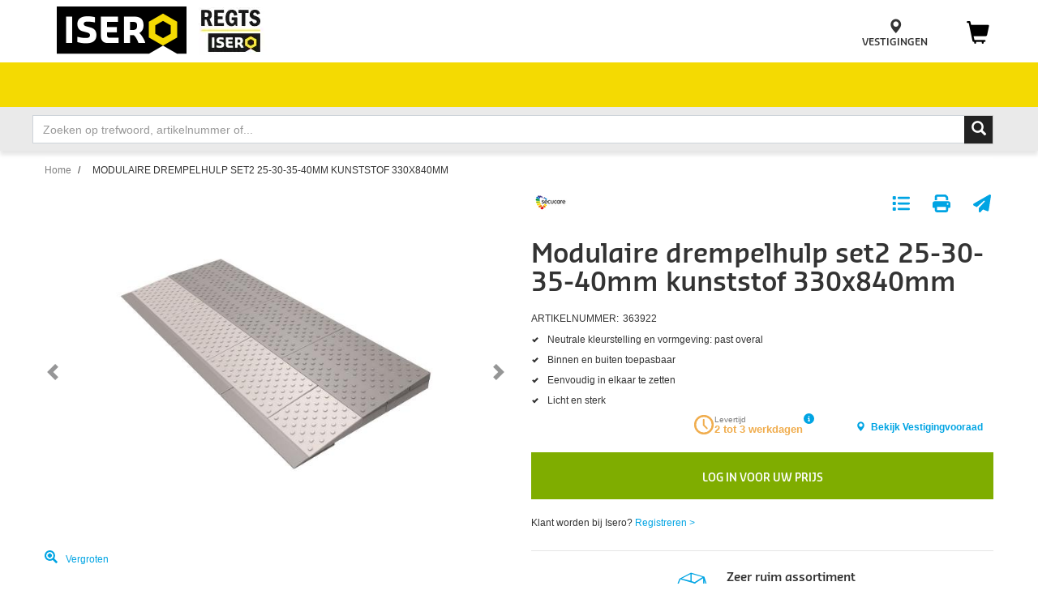

--- FILE ---
content_type: text/html; charset=utf-8
request_url: https://www.isero.nl/nl-nl/p/363922/modulaire-drempelhulp-set2-25-30-35-40mm-kunststof-330x840mm
body_size: 20846
content:
<!DOCTYPE html><html lang="nl-NL" data-critters-container=""><head>
    <meta charset="utf-8">
    <base href="/nl-nl/" />
    <meta name="viewport" content="width=device-width, initial-scale=1, maximum-scale=1">
    <link rel="icon" type="image/x-icon" href="/assets/themes/isero/img/favicon.ico">
    <link rel="apple-touch-icon" href="/assets/themes/isero/img/pwa-app-apple-icon-120x120.png">
    <link rel="apple-touch-icon" sizes="152x152" href="/assets/themes/isero/img/pwa-app-apple-icon-152x152.png">
    <link rel="apple-touch-icon" sizes="180x180" href="/assets/themes/isero/img/pwa-app-apple-icon-180x180.png">
    <link rel="apple-touch-icon" sizes="167x167" href="/assets/themes/isero/img/pwa-app-apple-icon-167x167.png">
    <link rel="manifest" href="/assets/themes/isero/manifest.webmanifest">
    <meta name="theme-color" content="#688dc3">
    <meta name="facebook-domain-verification" content="y44h3z8jb2zksqo5i48l8lv1zad984">
    <style>
      .svg-inline--fa {
        height: 1em;
      } /* fontawesome initial load optimization */
    </style>

    <script type="text/javascript" async="" src="https://isero.stackbase.nl/"></script>
  <link rel="stylesheet" href="/styles.7b605af9ce485940.css"><meta property="og:locale" content="nl_NL"><meta name="robots" content="index, follow"><meta property="og:type" content="website"><meta property="og:image" content="/assets/img/Isero_icon.png"><meta property="pwa-version" content="5.1.0 built Tue Dec 16 2025 03:13:11 GMT+0000 (Coordinated Universal Time) - configuration:isero,production service-worker:false"><style ng-app-id="isero-pwa">.loading[_ngcontent-isero-pwa-c1629476177]{position:absolute;inset:0;z-index:99;min-width:50px;min-height:50px;background:#fff url(/assets/img/loading.gif) center center no-repeat;opacity:.5}.loading-wrapper[_ngcontent-isero-pwa-c1629476177]{position:relative;min-width:50px;min-height:50px}.loading-wrapper[_ngcontent-isero-pwa-c1629476177]   .loading[_ngcontent-isero-pwa-c1629476177]{opacity:1}.loading-relative[_ngcontent-isero-pwa-c1629476177]{position:relative!important}</style><title>Modulaire drempelhulp set2 25-30-35-40mm kunststof 330x840mm - Drempels | Isero Web App</title><meta property="og:title" content="Modulaire drempelhulp set2 25-30-35-40mm kunststof 330x840mm - Drempels | Isero Web App"><meta name="description" content="Modulaire drempelhulp set2 25-30-35-40mm kunststof 330x840mm - <ul><li> Neutrale kleurstelling en vormgeving: past overal</li><li>Binnen en buiten toepasbaar</li><li>Eenvoudig in elkaar te zetten</li><li>Licht en sterk</li></ul>"><meta property="og:description" content="Modulaire drempelhulp set2 25-30-35-40mm kunststof 330x840mm - <ul><li> Neutrale kleurstelling en vormgeving: past overal</li><li>Binnen en buiten toepasbaar</li><li>Eenvoudig in elkaar te zetten</li><li>Licht en sterk</li></ul>"><meta property="og:locale:alternate" content="en_US"><style ng-app-id="isero-pwa">[_nghost-isero-pwa-c1091297234]:empty{display:none}</style><style ng-app-id="isero-pwa">.design-view-wrapper[_ngcontent-isero-pwa-c3161219483]{position:relative}.design-view-wrapper[_ngcontent-isero-pwa-c3161219483] > .design-view-wrapper-actions[_ngcontent-isero-pwa-c3161219483]{position:absolute;top:-43px;left:-2px;z-index:1000;display:none;align-items:center;justify-content:flex-end;color:#fff}.design-view-wrapper[_ngcontent-isero-pwa-c3161219483] > .design-view-wrapper-actions[_ngcontent-isero-pwa-c3161219483]   .name[_ngcontent-isero-pwa-c3161219483]{padding:0 15px;white-space:nowrap}.design-view-wrapper[_ngcontent-isero-pwa-c3161219483] > .design-view-wrapper-actions[_ngcontent-isero-pwa-c3161219483]   .btn[_ngcontent-isero-pwa-c3161219483]{margin-bottom:0;font-size:20px;color:#fff}.design-view-wrapper.pagelet.last-design-view-wrapper[_ngcontent-isero-pwa-c3161219483]:hover{outline-width:3px;outline-style:solid;outline-offset:-1px}.design-view-wrapper.pagelet.last-design-view-wrapper[_ngcontent-isero-pwa-c3161219483]:hover > .design-view-wrapper-actions[_ngcontent-isero-pwa-c3161219483]{display:flex}.design-view-wrapper.pagelet.last-design-view-wrapper.slot[_ngcontent-isero-pwa-c3161219483], .design-view-wrapper.pagelet.last-design-view-wrapper.include[_ngcontent-isero-pwa-c3161219483]{min-width:100px;min-height:30px}.design-view-wrapper.pagelet.last-design-view-wrapper.pagelet[_ngcontent-isero-pwa-c3161219483] > .design-view-wrapper-actions[_ngcontent-isero-pwa-c3161219483]{background-color:#00b8d9}.design-view-wrapper.pagelet.last-design-view-wrapper.pagelet[_ngcontent-isero-pwa-c3161219483]:hover{outline-color:#00b8d9}.design-view-wrapper.pagelet.last-design-view-wrapper.slot[_ngcontent-isero-pwa-c3161219483] > .design-view-wrapper-actions[_ngcontent-isero-pwa-c3161219483]{background-color:#399}.design-view-wrapper.pagelet.last-design-view-wrapper.slot[_ngcontent-isero-pwa-c3161219483]:hover{outline-color:#399}.design-view-wrapper.pagelet.last-design-view-wrapper.include[_ngcontent-isero-pwa-c3161219483] > .design-view-wrapper-actions[_ngcontent-isero-pwa-c3161219483]{background-color:#ce5399}.design-view-wrapper.pagelet.last-design-view-wrapper.include[_ngcontent-isero-pwa-c3161219483]:hover{outline-color:#ce5399}  .carousel-inner{overflow:inherit}</style><link rel="canonical" href="https://www.isero.nl/nl-nl/p/363922/modulaire-drempelhulp-set2-25-30-35-40mm-kunststof-330x840mm"><meta property="og:url" content="https://www.isero.nl/nl-nl/p/363922/modulaire-drempelhulp-set2-25-30-35-40mm-kunststof-330x840mm"><style ng-app-id="isero-pwa">swiper{display:block}
</style></head>
  <body><!--nghm-->
    <link defer="" as="style" type="text/css" href="https://p.typekit.net/p.css?s=1&amp;k=uaa6hsd&amp;ht=tk&amp;f=40409.40410.40415.40416.40558.40559.40564.40565&amp;a=87169917&amp;app=typekit&amp;e=css">
    <ish-root ng-version="16.2.12" ngh="55" ng-server-context="ssr|hydration"><div><header data-testing-id="page-header" class="top"><ish-header ngh="16"><ish-header-default ngh="11"><!----><div class="top-header mobile"><div class="header-block"><div class="top-header-left"><a rel="home" routerlink="/" data-testing-id="header-home-link-mobile" class="mobile-logo" href="/nl-nl/"></a><div class="header-isero-logo"><a rel="home" routerlink="/" href="/nl-nl/"><img src="/assets/isero/isero-header/ISERO-logo_160.png" alt="Logo"></a></div><custom-rotating-logos ngh="1"><div class="header-promotion hidden-xs hidden-sm hidden-md"><custom-isero-shell-image ngh="0"><div class="isero-img-container hidden-sm hidden-xs"><a tabindex="0" title=""><picture><source type="image/avif" srcset="//images.ctfassets.net/d6jh6d636eu2/2jrURElauCrmqx9Syl5MR3/454f6ffff8a5b36561eee10fe6693de6/logo-animatie-2023-met-regts-flat-1.gif?fm=avif"><source type="image/webp" srcset="//images.ctfassets.net/d6jh6d636eu2/2jrURElauCrmqx9Syl5MR3/454f6ffff8a5b36561eee10fe6693de6/logo-animatie-2023-met-regts-flat-1.gif?fm=webp"><img class="isero-img" alt="logo's van ondernemingen die zijn toegevoegd aan Isero" src="//images.ctfassets.net/d6jh6d636eu2/2jrURElauCrmqx9Syl5MR3/454f6ffff8a5b36561eee10fe6693de6/logo-animatie-2023-met-regts-flat-1.gif?"></picture><!----><!----><!----></a><!----></div><!----><!----></custom-isero-shell-image></div><!----><!----><!----><!----></custom-rotating-logos><!----><!----></div><div class="top-header-right"><ul class="header-menu-lists"><!----><!----><li><ish-login-status view="small" class="d-md-none" ngh="2"><div class="user-login-block" style="cursor: pointer;"><div class="login-icon"><a tabindex="0"><span class="glyphicon-user glyphicon glyphicon-header-icon header-menu-list-icon"></span></a></div><div class="user-login"><a tabindex="0" rel="nofollow" class="header-menu-list-link"><span class="d-none">KLANT WORDEN</span><!----><!----></a><span class="separator d-none">/</span><a tabindex="0" rel="nofollow" class="header-menu-list-link"><!----><span class="d-none">INLOGGEN</span><!----></a></div></div><!----><!----><!----><!----></ish-login-status></li><!----><!----><!----><li class="header-menu-list isero-remove-hover-top"><a routerlink="/store-finder" class="header-menu-list-link" href="/nl-nl/store-finder"><span class="glyphicon glyphicon-map-marker glyphicon-equalizer isero-glyphicon-map-maker"></span><span class="d-none d-md-block header-menu-option">VESTIGINGEN</span></a></li><li class="header-menu-list"><ish-mini-basket data-testing-id="mini-basket-desktop" view="full" class="d-none d-md-block" ngh="3"><div ishclickoutside="" class="quick-cart-link cart-icon d-md-block"><a tabindex="0"><span class="glyphicon glyphicon-shopping-cart"></span><span class="badge cart-circle"><!--ngetn--></span></a><!----></div><!----><!----></ish-mini-basket><ish-mini-basket data-testing-id="mini-basket-mobile" view="small" class="d-md-none" ngh="5"><div ishclickoutside="" class="quick-cart-link cart-icon d-none"><a tabindex="0"><span class="glyphicon glyphicon-shopping-cart"></span><span class="badge cart-circle"><!--ngetn--></span></a><!----></div><a routerlink="/cart" class="item-count-container position-relative" href="/nl-nl/cart"><fa-icon class="ng-fa-icon header-icon" ngh="4"><svg role="img" aria-hidden="true" focusable="false" data-prefix="fas" data-icon="cart-shopping" class="svg-inline--fa fa-cart-shopping" xmlns="http://www.w3.org/2000/svg" viewBox="0 0 576 512"><path fill="currentColor" d="M0 24C0 10.7 10.7 0 24 0H69.5c22 0 41.5 12.8 50.6 32h411c26.3 0 45.5 25 38.6 50.4l-41 152.3c-8.5 31.4-37 53.3-69.5 53.3H170.7l5.4 28.5c2.2 11.3 12.1 19.5 23.6 19.5H488c13.3 0 24 10.7 24 24s-10.7 24-24 24H199.7c-34.6 0-64.3-24.6-70.7-58.5L77.4 54.5c-.7-3.8-4-6.5-7.9-6.5H24C10.7 48 0 37.3 0 24zM128 464a48 48 0 1 1 96 0 48 48 0 1 1 -96 0zm336-48a48 48 0 1 1 0 96 48 48 0 1 1 0-96z"></path></svg></fa-icon><span class="badge badge-pill"><!--ngetn--></span></a><!----><!----></ish-mini-basket></li></ul><button type="button" class="navbar-toggler"><span class="sr-only">Toggle navigation</span><div class="hamburger-menu"><span></span><span></span><span></span></div></button><!----><!----></div></div></div><div class="sub-header-wrapper"><!----><div class="sub-header-block collapse"><ish-header-navigation view="small" ngh="7"><ul class="sub-header-menu-lists"><!----><li><custom-marketing-navigation-items ngh="6"><ul class="isero-marketing-nav"><li class="sub-header-menu-list marketing-sub-menu"><div class="sub-header-menu-list-link"><a id="5BCrnDv8j8xucggVnTyTGj" href="https://www.isero.nl/nl-nl/search/*?view=list&amp;filters=ActionPrimary%3Dtrue%26ActionLabelPrimary%3DOutlet&amp;page=1&amp;sorting=categoryRankingNumber-desc#search-page-top" target="_self"><span class="sub-header-menu-value">OUTLET</span><!----></a><!----><!----><!----><!----></div><!----><!----></li><li class="sub-header-menu-list marketing-sub-menu"><div class="sub-header-menu-list-link"><a id="01PyVtuDv2xaRJX5YPsYBK" href="https://www.isero.nl/nl-nl/isero-doet-meer" target="_blank"><span class="sub-header-menu-value">Isero doet meer</span><!----></a><!----><!----><span class="glyphicon glyphicon-chevron-up sub-header-menu-list-icon"></span><!----><!----></div><ul class="sub-header-submenu-lists hello"><li class="sub-header-submenu-list"><a class="sub-header-submenu-link" id="3pVCSEgB4kzkxwAmNpxpku" href="https://www.isero.nl/nl-nl/hang-en-sluitwerk-en-meer" target="_self"> Hang- en sluitwerk &amp;méér </a><!----><!----><!----><!----><span class="isero-plus2 sub-header-submenu-icon"></span><!----><ul class="sub-header-submenu-lists"><li class="sub-header-submenu-list"><a class="sub-header-submenu-link" href="https://www.isero.nl/nl-nl/sleutels-nu" target="_self"> Eigen gecertificeerde sleutels en cilinders </a></li><li class="sub-header-submenu-list"><a class="sub-header-submenu-link" href="https://www.isero.nl/nl-nl/sleutelplan" target="_self"> Sleutelplan </a></li><li class="sub-header-submenu-list"><a class="sub-header-submenu-link" href="https://www.isero.nl/nl-nl/bewegwijzering-binnen-buiten" target="_self"> Bewegwijzering binnen en buiten </a></li><li class="sub-header-submenu-list"><a class="sub-header-submenu-link" href="https://www.isero.nl/nl-nl/deurbeslag-raambeslag-veiligheidsbeslag-sleutelplan-voor-woning-of-bedrijfspand" target="_self"> Compleet advies hang-en sluitwerk </a></li><li class="sub-header-submenu-list"><a class="sub-header-submenu-link" href="https://www.isero.nl/nl-nl/postkasten" target="_self"> Postkasten en pakketautomaten </a></li><li class="sub-header-submenu-list"><a class="sub-header-submenu-link" href="https://www.isero.nl/nl-nl/mechanisch-elektronisch-sleutelbeheer" target="_self"> Mechanisch- en elektronisch sleutelbeheer </a></li><li class="sub-header-submenu-list"><a class="sub-header-submenu-link" href="https://www.isero.nl/nl-nl/garagedeuren-voor-woning-en-industrie" target="_self"> Garagedeuren voor woning en industrie </a></li><!----></ul></li><li class="sub-header-submenu-list"><a class="sub-header-submenu-link" id="1W9OQZ0vZspmiNxcXO4e7w" href="https://www.isero.nl/nl-nl/toegangsbeheer-en-meer" target="_self"> Toegangsbeheer &amp;méér </a><!----><!----><!----><!----><span class="isero-plus2 sub-header-submenu-icon"></span><!----><ul class="sub-header-submenu-lists"><li class="sub-header-submenu-list"><a class="sub-header-submenu-link" href="" target="_self"> Diensten </a></li><li class="sub-header-submenu-list"><a class="sub-header-submenu-link" href="" target="_self"> Merken </a></li><li class="sub-header-submenu-list"><a class="sub-header-submenu-link" href="https://www.isero.nl/nl-nl/referentieprojecten-toegangsbeheer" target="_self"> Referentieprojecten </a></li><!----></ul></li><li class="sub-header-submenu-list"><a class="sub-header-submenu-link" id="QTjdg6h2PZ8ydvuquPfwB" href="https://www.isero.nl/nl-nl/gereedschap-en-meer" target="_self"> Gereedschap &amp;méér </a><!----><!----><!----><!----><span class="isero-plus2 sub-header-submenu-icon"></span><!----><ul class="sub-header-submenu-lists"><li class="sub-header-submenu-list"><a class="sub-header-submenu-link" href="" target="_self"> Diensten </a></li><li class="sub-header-submenu-list"><a class="sub-header-submenu-link" href="" target="_self"> Refrerentieprojecten </a></li><!----></ul></li><li class="sub-header-submenu-list"><a class="sub-header-submenu-link" id="3HKXl2xnOreaQjFIdMKLlj"> Voorraadbeheer &amp;méér </a><!----><!----><!----><span class="isero-plus2 sub-header-submenu-icon"></span><!----><ul class="sub-header-submenu-lists"><li class="sub-header-submenu-list"><a class="sub-header-submenu-link" href="" target="_self"> Diensten </a></li><li class="sub-header-submenu-list"><a class="sub-header-submenu-link" href="" target="_self"> Referentieprojecten </a></li><!----></ul></li><li class="sub-header-submenu-list"><a class="sub-header-submenu-link" id="1naRRa8K9gX8fhOeDOttwE"> Nieuwbouw, renovatie &amp;méér </a><!----><!----><!----><span class="isero-plus2 sub-header-submenu-icon"></span><!----><ul class="sub-header-submenu-lists"><li class="sub-header-submenu-list"><a class="sub-header-submenu-link" href="https://www.isero.nl/nl-nl/luchtdicht-bouwen" target="_self"> Luchtdicht bouwen </a></li><li class="sub-header-submenu-list"><a class="sub-header-submenu-link" href="https://www.isero.nl/nl-nl/toepassen-van-bouwfolies" target="_self"> Technische bouwfolies </a></li><li class="sub-header-submenu-list"><a class="sub-header-submenu-link" href="https://www.isero.nl/nl-nl/ankerplannen" target="_self"> Ankerplannen </a></li><li class="sub-header-submenu-list"><a class="sub-header-submenu-link" href="https://www.isero.nl/nl-nl/brandwerend-afdichten" target="_self"> Brandwerend afdichten </a></li><li class="sub-header-submenu-list"><a class="sub-header-submenu-link" href="https://www.isero.nl/nl-nl/training-en-opleiding-repair-care" target="_self"> Repair Care trainingen </a></li><!----></ul></li><li class="sub-header-submenu-list"><a class="sub-header-submenu-link" id="4sQUcp7k286W8bIxg3FvXO" href="https://www.isero.nl/nl-nl/pbm" target="_self"> PBM's beheer &amp;méér </a><!----><!----><!----><!----><span class="isero-plus2 sub-header-submenu-icon"></span><!----><ul class="sub-header-submenu-lists"><li class="sub-header-submenu-list"><a class="sub-header-submenu-link" href="https://www.isero.nl/nl-nl/hoofdbescherming" target="_self"> Hoofdbescherming </a></li><li class="sub-header-submenu-list"><a class="sub-header-submenu-link" href="https://www.isero.nl/nl-nl/oogbescherming" target="_self"> Oogbescherming </a></li><li class="sub-header-submenu-list"><a class="sub-header-submenu-link" href="https://www.isero.nl/nl-nl/gehoorbescherming" target="_self"> Gehoorbescherming </a></li><li class="sub-header-submenu-list"><a class="sub-header-submenu-link" href="https://www.isero.nl/nl-nl/handbescherming" target="_self"> Handbescherming </a></li><li class="sub-header-submenu-list"><a class="sub-header-submenu-link" href="https://www.isero.nl/nl-nl/voetbescherming" target="_self"> Voetbescherming </a></li><li class="sub-header-submenu-list"><a class="sub-header-submenu-link" href="https://www.isero.nl/nl-nl/beschermende-kleding" target="_self"> Beschermende kleding </a></li><li class="sub-header-submenu-list"><a class="sub-header-submenu-link" href="https://www.isero.nl/nl-nl/valbeveiliging" target="_self"> Valbeveiliging </a></li><li class="sub-header-submenu-list"><a class="sub-header-submenu-link" href="https://www.isero.nl/nl-nl/adembescherming" target="_self"> Adembescherming </a></li><li class="sub-header-submenu-list"><a class="sub-header-submenu-link" href="https://www.isero.nl/nl-nl/pbm-en-bedrijfskleding-recyclen" target="_self"> PBM's recyclen </a></li><!----></ul></li><li class="sub-header-submenu-list"><a class="sub-header-submenu-link" id="3vrJMhbcm4Uo4q3ueFYc23"> Digitaliseer &amp;méér </a><!----><!----><!----><span class="isero-plus2 sub-header-submenu-icon"></span><!----><ul class="sub-header-submenu-lists"><li class="sub-header-submenu-list"><a class="sub-header-submenu-link" href="https://www.isero.nl/nl-nl/oci-koppeling" target="_self"> OCI koppeling </a></li><li class="sub-header-submenu-list"><a class="sub-header-submenu-link" href="https://www.isero.nl/nl-nl/deddo-koppeling" target="_self"> Deddo koppeling </a></li><li class="sub-header-submenu-list"><a class="sub-header-submenu-link" href="https://www.isero.nl/nl-nl/scanboeken-online-bestellijsten" target="_self"> Online bestellijsten en scanboeken </a></li><li class="sub-header-submenu-list"><a class="sub-header-submenu-link" href="https://www.isero.nl/nl-nl/isero-bouwpartner-kyp" target="_self"> Bouwpartner in KYP </a></li><li class="sub-header-submenu-list"><a class="sub-header-submenu-link" href="https://www.isero.nl/nl-nl/digitaal-samenwerken-met-isero" target="_self"> Digitaal samenwerken </a></li><!----></ul></li><li class="sub-header-submenu-list"><a class="sub-header-submenu-link" id="4C3UrOVPIlwASyn4EC84X7" href="https://www.isero.nl/nl-nl/duurzaam-en-meer" target="_self"> Duurzaam &amp;méér </a><!----><!----><!----><!----><span class="isero-plus2 sub-header-submenu-icon"></span><!----><ul class="sub-header-submenu-lists"><li class="sub-header-submenu-list"><a class="sub-header-submenu-link" href="" target="_self"> Diensten </a></li><li class="sub-header-submenu-list"><a class="sub-header-submenu-link" href="" target="_self"> Referentieprojecten </a></li><!----></ul></li><!----></ul><!----><!----><!----></li><li class="sub-header-menu-list marketing-sub-menu"><div class="sub-header-menu-list-link"><a id="6fHP5HLW8MY5XtFEuIvGFu"><span class="sub-header-menu-value">Isero helpt meer</span><!----></a><!----><!----><span class="glyphicon glyphicon-chevron-up sub-header-menu-list-icon"></span><!----><!----></div><ul class="sub-header-submenu-lists hello"><li class="sub-header-submenu-list"><a class="sub-header-submenu-link" id="zohIfXv504VGO5t7AeFGv"> met jouw project </a><!----><!----><!----><span class="isero-plus2 sub-header-submenu-icon"></span><!----><ul class="sub-header-submenu-lists"><li class="sub-header-submenu-list"><a class="sub-header-submenu-link" href="https://www.isero.nl/nl-nl/voorkom-tocht-bij-deur-en-raam-met-de-juiste-tochtoplossing" target="_self"> Voorkom tocht bij deur en raam </a></li><li class="sub-header-submenu-list"><a class="sub-header-submenu-link" href="https://www.isero.nl/nl-nl/veilig-op-vakantie" target="_self"> Beveilig je huis tegen inbraak </a></li><li class="sub-header-submenu-list"><a class="sub-header-submenu-link" href="https://www.isero.nl/nl-nl/deurdranger-monteren-en-afstellen" target="_self"> Deurdranger monteren en afstellen </a></li><!----></ul></li><li class="sub-header-submenu-list"><a class="sub-header-submenu-link" id="140hGmZdEDUjyfnd81VWvA"> met kiezen </a><!----><!----><!----><span class="isero-plus2 sub-header-submenu-icon"></span><!----><ul class="sub-header-submenu-lists"><li class="sub-header-submenu-list"><a class="sub-header-submenu-link" href="https://www.isero.nl/nl-nl/ac/nieuwe-wetgeving-rookmelders" target="_self"> Rookmelders kiezen, plaatsen &amp; onderhouden </a></li><li class="sub-header-submenu-list"><a class="sub-header-submenu-link" href="https://www.isero.nl/nl-nl/wanneer-welke-kit-gebruiken" target="_self"> Wanneer welke kit gebruiken </a></li><li class="sub-header-submenu-list"><a class="sub-header-submenu-link" href="https://www.isero.nl/nl-nl/skg-keurmerk" target="_self"> Uitleg SKG keurmerk hang- en sluitwerk </a></li><li class="sub-header-submenu-list"><a class="sub-header-submenu-link" href="https://www.isero.nl/nl-nl/welke-bouwlaser" target="_self"> Welke bouwlaser heb ik nodig </a></li><li class="sub-header-submenu-list"><a class="sub-header-submenu-link" href="https://www.isero.nl/nl-nl/welke-deurdranger-heb-ik-nodig" target="_self"> Welke deurdranger heb ik nodig </a></li><li class="sub-header-submenu-list"><a class="sub-header-submenu-link" href="https://www.isero.nl/nl-nl/het-juiste-schroefbitje-voor-elke-schroef" target="_self"> Het juiste schroefbitje voor elke schroef </a></li><!----></ul></li><li class="sub-header-submenu-list"><a class="sub-header-submenu-link" id="26WRCy3TbjwHDXYrRvcLeV"> met veilig werken </a><!----><!----><!----><span class="isero-plus2 sub-header-submenu-icon"></span><!----><ul class="sub-header-submenu-lists"><li class="sub-header-submenu-list"><a class="sub-header-submenu-link" href="https://www.isero.nl/nl-nl/ac/nieuwe-wetgeving-rookmelders" target="_self"> Veilig werken op hoogte </a></li><li class="sub-header-submenu-list"><a class="sub-header-submenu-link" href="https://www.isero.nl/nl-nl/gehoorbescherming" target="_self"> Bescherm je gehoor </a></li><li class="sub-header-submenu-list"><a class="sub-header-submenu-link" href="https://www.isero.nl/nl-nl/stofvrij-werken-in-de-bouw" target="_self"> Stofvrij werken in de bouw </a></li><li class="sub-header-submenu-list"><a class="sub-header-submenu-link" href="https://www.isero.nl/nl-nl/veilig-werken-met-purschuim" target="_self"> Veilig werken met purschuim </a></li><!----></ul></li><li class="sub-header-submenu-list"><a class="sub-header-submenu-link" id="4rWu7obItu5kChTEfE9EGx"> met kennis </a><!----><!----><!----><span class="isero-plus2 sub-header-submenu-icon"></span><!----><ul class="sub-header-submenu-lists"><li class="sub-header-submenu-list"><a class="sub-header-submenu-link" href="https://www.isero.nl/nl-nl/kennishub" target="_self"> Isero Kennishub </a></li><li class="sub-header-submenu-list"><a class="sub-header-submenu-link" href="https://www.isero.nl/nl-nl/draairichtingen-deur" target="_self"> Draairichting deur bepalen </a></li><li class="sub-header-submenu-list"><a class="sub-header-submenu-link" href="https://www.isero.nl/nl-nl/wanneer-welke-purschuim-gebruiken" target="_self"> Wanneer welke purschuim gebruiken </a></li><li class="sub-header-submenu-list"><a class="sub-header-submenu-link" href="https://www.isero.nl/nl-nl/training-en-opleiding-repair-care" target="_self"> Training en opleiding Repair Care </a></li><!----></ul></li><!----></ul><!----><!----><!----></li><li class="sub-header-menu-list marketing-sub-menu"><div class="sub-header-menu-list-link"><a id="40vxDghGpfCwIxlcJ2TiyN" href="https://www.isero.nl/nl-nl/al/Nieuws_Lister_Page" target="_self"><span class="sub-header-menu-value">Over Isero</span><!----></a><!----><!----><span class="glyphicon glyphicon-chevron-up sub-header-menu-list-icon"></span><!----><!----></div><ul class="sub-header-submenu-lists hello"><li class="sub-header-submenu-list"><a class="sub-header-submenu-link" id="2e9Fqxg7nKNZ6DOQeRihFO" href="https://www.isero.nl/nl-nl/nieuws" target="_self"> Nieuws </a><!----><!----><!----><!----><!----><ul class="sub-header-submenu-lists"><!----></ul></li><li class="sub-header-submenu-list"><a class="sub-header-submenu-link" id="rLlJe8BnrSwKrChD5bsFz" href="https://www.isero.nl/nl-nl/over-ons" target="_self"> Over ons </a><!----><!----><!----><!----><span class="isero-plus2 sub-header-submenu-icon"></span><!----><ul class="sub-header-submenu-lists"><li class="sub-header-submenu-list"><a class="sub-header-submenu-link" href="https://www.isero.nl/nl-nl/onze-visie" target="_self"> Onze visie </a></li><li class="sub-header-submenu-list"><a class="sub-header-submenu-link" href="https://www.isero.nl/nl-nl/isero-doet-meer" target="_blank"> Isero doet meer </a></li><li class="sub-header-submenu-list"><a class="sub-header-submenu-link" href="https://www.isero.nl/nl-nl/maatschappelijk-verantwoord-ondernemen" target="_self"> MVO </a></li><li class="sub-header-submenu-list"><a class="sub-header-submenu-link" href="https://www.isero.nl/nl-nl/co2-neutraal" target="_blank"> CO2 Prestatieladder </a></li><li class="sub-header-submenu-list"><a class="sub-header-submenu-link" href="https://www.isero.nl/nl-nl/duurzaamheid" target="_self"> Duurzaamheid </a></li><li class="sub-header-submenu-list"><a class="sub-header-submenu-link" href="https://www.isero.nl/nl-nl/ecovadis" target="_self"> Ecovadis </a></li><!----></ul></li><li class="sub-header-submenu-list"><a class="sub-header-submenu-link" id="659AwWpSzxsv9YRjwKAzYZ" href="https://www.isero.nl/nl-nl/sellaronda" target="_self"> Isero Sellaronda </a><!----><!----><!----><!----><!----><ul class="sub-header-submenu-lists"><!----></ul></li><li class="sub-header-submenu-list"><a class="sub-header-submenu-link" id="5jOsW0Ue3wdyWzmrCnWZ38"> Klanten(service) </a><!----><!----><!----><span class="isero-plus2 sub-header-submenu-icon"></span><!----><ul class="sub-header-submenu-lists"><li class="sub-header-submenu-list"><a class="sub-header-submenu-link" href="https://www.isero.nl/nl-nl/account" target="_self"> Klant worden </a></li><li class="sub-header-submenu-list"><a class="sub-header-submenu-link" href="https://www.isero.nl/nl-nl/isero-klantenpas" target="_self"> Klantenpas </a></li><li class="sub-header-submenu-list"><a class="sub-header-submenu-link" href="https://www.isero.nl/nl-nl/veel-gestelde-vragen" target="_self"> Veel gestelde vragen </a></li><li class="sub-header-submenu-list"><a class="sub-header-submenu-link" href="https://www.isero.nl/nl-nl/contact" target="_self"> Contact </a></li><li class="sub-header-submenu-list"><a class="sub-header-submenu-link" href="https://www.isero.nl/nl-nl/klanttevredenheid" target="_self"> Klanttevredenheid </a></li><!----></ul></li><li class="sub-header-submenu-list"><a class="sub-header-submenu-link" id="af2v8ZWB8sfZeaYKUikdD"> Onze merken </a><!----><!----><!----><span class="isero-plus2 sub-header-submenu-icon"></span><!----><ul class="sub-header-submenu-lists"><li class="sub-header-submenu-list"><a class="sub-header-submenu-link" href="https://www.isero.nl/nl-nl/search/ABB%20Busch-Jaeger?view=list&amp;filters=searchTerm%3DABB%20Busch-Jaeger%26ManufacturerName%3DABB%20Busch-Jaeger&amp;page=1" target="_self"> ABB Busch-Jaeger </a></li><li class="sub-header-submenu-list"><a class="sub-header-submenu-link" href="https://www.isero.nl/nl-nl/search/*?view=list&amp;filters=ManufacturerName%3DAll%2520Risk&amp;page=1" target="_self"> All Risk </a></li><li class="sub-header-submenu-list"><a class="sub-header-submenu-link" href="https://www.isero.nl/nl-nl/search/Altrex?view=list&amp;filters=ManufacturerName%3DAltrex&amp;page=1" target="_self"> Altrex </a></li><li class="sub-header-submenu-list"><a class="sub-header-submenu-link" href="https://www.isero.nl/nl-nl/search/AMI?view=list" target="_self"> Ami </a></li><li class="sub-header-submenu-list"><a class="sub-header-submenu-link" href="https://www.isero.nl/nl-nl/assa-abloy" target="_self"> Assa Abloy </a></li><li class="sub-header-submenu-list"><a class="sub-header-submenu-link" href="https://www.isero.nl/nl-nl/search/Axa?filters=ManufacturerName%3DAxa&amp;view=list" target="_self"> axa security </a></li><li class="sub-header-submenu-list"><a class="sub-header-submenu-link" href="https://www.isero.nl/nl-nl/search/Bahco?view=list&amp;filters=searchTerm%3DBahco%26ManufacturerName%3DBahco&amp;page=1" target="_self"> Bahco </a></li><li class="sub-header-submenu-list"><a class="sub-header-submenu-link" href="https://www.isero.nl/nl-nl/search/Berker?view=list&amp;filters=searchTerm%3DBerker%26ManufacturerName%3DBerker&amp;page=1" target="_self"> Berker </a></li><li class="sub-header-submenu-list"><a class="sub-header-submenu-link" href="https://www.isero.nl/nl-nl/search/Bessey?filters=searchTerm%3DBessey%26ManufacturerName%3DBessey&amp;page=1" target="_self"> Bessey </a></li><li class="sub-header-submenu-list"><a class="sub-header-submenu-link" href="https://www.isero.nl/nl-nl/search/bonfix?view=list&amp;filters=searchTerm%3Dbonfix%26ManufacturerName%3DBonfix&amp;page=1" target="_self"> Bonfix </a></li><li class="sub-header-submenu-list"><a class="sub-header-submenu-link" href="https://www.isero.nl/nl-nl/bosch" target="_self"> Bosch </a></li><li class="sub-header-submenu-list"><a class="sub-header-submenu-link" href="https://www.isero.nl/nl-nl/search/Carat?view=list&amp;filters=searchTerm%3DCarat%26ManufacturerName%3DCarat&amp;page=1" target="_self"> Carat </a></li><li class="sub-header-submenu-list"><a class="sub-header-submenu-link" href="https://www.isero.nl/nl-nl/search/Collomix?view=list&amp;filters=searchTerm%3DCollomix%26ManufacturerName%3DCollomix&amp;page=1" target="_self"> Collomix </a></li><li class="sub-header-submenu-list"><a class="sub-header-submenu-link" href="https://www.isero.nl/nl-nl/search/Craft?view=list&amp;filters=searchTerm%3DCraft%26ManufacturerName%3DCraft&amp;page=1" target="_self"> Craft </a></li><li class="sub-header-submenu-list"><a class="sub-header-submenu-link" href="https://www.isero.nl/nl-nl/search/DeWalt?view=list&amp;filters=ManufacturerName%3DDeWALT&amp;page=1" target="_self"> DeWalt </a></li><li class="sub-header-submenu-list"><a class="sub-header-submenu-link" href="https://www.isero.nl/nl-nl/dom" target="_self"> Dom </a></li><li class="sub-header-submenu-list"><a class="sub-header-submenu-link" href="https://www.isero.nl/nl-nl/dormakaba" target="_self"> Dormakaba </a></li><li class="sub-header-submenu-list"><a class="sub-header-submenu-link" href="https://www.isero.nl/nl-nl/search/Dyka?view=list&amp;filters=searchTerm%3DDyka%26ManufacturerName%3DDyka&amp;page=1" target="_self"> Dyka </a></li><li class="sub-header-submenu-list"><a class="sub-header-submenu-link" href="https://www.isero.nl/nl-nl/search/effeff?view=list&amp;filters=searchTerm%3Deffeff%26ManufacturerName%3DEffeff&amp;page=1" target="_self"> EffEff </a></li><li class="sub-header-submenu-list"><a class="sub-header-submenu-link" href="https://www.isero.nl/nl-nl/search/Fein?view=list&amp;filters=searchTerm%3DFein%26ManufacturerName%3DFein&amp;page=1" target="_self"> Fein </a></li><li class="sub-header-submenu-list"><a class="sub-header-submenu-link" href="https://www.isero.nl/nl-nl/search/Festool?view=list&amp;filters=searchTerm%3DFestool%26ManufacturerName%3DFestool&amp;page=1" target="_self"> Festool </a></li><li class="sub-header-submenu-list"><a class="sub-header-submenu-link" href="https://www.isero.nl/nl-nl/search/Fischer?view=list&amp;filters=searchTerm%3DFischer%26ManufacturerName%3DFischer&amp;page=1" target="_self"> Fischer </a></li><li class="sub-header-submenu-list"><a class="sub-header-submenu-link" href="https://www.isero.nl/nl-nl/search/Flexovit?view=list&amp;filters=searchTerm%3DFlexovit%26ManufacturerName%3DFlexovit&amp;page=1" target="_self"> Flexovit </a></li><li class="sub-header-submenu-list"><a class="sub-header-submenu-link" href="https://www.isero.nl/nl-nl/search/Gardena?view=list&amp;filters=searchTerm%3DGardena%26ManufacturerName%3DGardena&amp;page=1" target="_self"> Gardena </a></li><li class="sub-header-submenu-list"><a class="sub-header-submenu-link" href="https://www.isero.nl/nl-nl/search/GB?view=list&amp;filters=searchTerm%3DGB%26ManufacturerName%3DGB&amp;page=1" target="_self"> GB </a></li><li class="sub-header-submenu-list"><a class="sub-header-submenu-link" href="https://www.isero.nl/nl-nl/search/Gedore?view=list&amp;filters=searchTerm%3DGedore%26ManufacturerName%3DGedore&amp;page=1" target="_self"> Gedore </a></li><li class="sub-header-submenu-list"><a class="sub-header-submenu-link" href="https://www.isero.nl/nl-nl/search/Gloria?view=list&amp;filters=searchTerm%3DGloria%26ManufacturerName%3DGloria&amp;page=1" target="_self"> Gloria </a></li><li class="sub-header-submenu-list"><a class="sub-header-submenu-link" href="https://www.isero.nl/nl-nl/search/Haubold?view=list&amp;filters=searchTerm%3DHaubold%26ManufacturerName%3DHaubold&amp;page=1" target="_self"> Haubold </a></li><li class="sub-header-submenu-list"><a class="sub-header-submenu-link" href="https://www.isero.nl/nl-nl/search/Heco?view=list&amp;filters=searchTerm%3DHeco%26ManufacturerName%3DHeco&amp;page=1" target="_self"> Heco </a></li><li class="sub-header-submenu-list"><a class="sub-header-submenu-link" href="https://www.isero.nl/nl-nl/search/Heller?view=list&amp;filters=searchTerm%3DHeller%26ManufacturerName%3DHeller&amp;page=1" target="_self"> Heller </a></li><li class="sub-header-submenu-list"><a class="sub-header-submenu-link" href="https://www.isero.nl/nl-nl/search/Hermeta?view=list&amp;filters=searchTerm%3DHermeta%26ManufacturerName%3DHermeta&amp;page=1" target="_self"> Hermeta </a></li><li class="sub-header-submenu-list"><a class="sub-header-submenu-link" href="https://www.isero.nl/nl-nl/hettich" target="_self"> Hettich </a></li><li class="sub-header-submenu-list"><a class="sub-header-submenu-link" href="https://www.isero.nl/nl-nl/search/HMB?view=list&amp;filters=searchTerm%3DHMB%26ManufacturerName%3DHMB&amp;page=1" target="_self"> HMB </a></li><li class="sub-header-submenu-list"><a class="sub-header-submenu-link" href="https://www.isero.nl/nl-nl/search/Illbruck?view=list&amp;filters=searchTerm%3DIllbruck%26ManufacturerName%3DIllbruck&amp;page=1" target="_self"> Illbruck </a></li><li class="sub-header-submenu-list"><a class="sub-header-submenu-link" href="https://www.isero.nl/nl-nl/iloq" target="_self"> iLOQ </a></li><li class="sub-header-submenu-list"><a class="sub-header-submenu-link" href="https://www.isero.nl/nl-nl/search/Intersteel?view=list&amp;filters=searchTerm%3DIntersteel%26ManufacturerName%3DIntersteel&amp;page=1" target="_self"> Intersteel </a></li><li class="sub-header-submenu-list"><a class="sub-header-submenu-link" href="https://www.isero.nl/nl-nl/intratone" target="_self"> Intratone </a></li><li class="sub-header-submenu-list"><a class="sub-header-submenu-link" href="https://www.isero.nl/nl-nl/search/Ironside?view=list&amp;filters=searchTerm%3DIronside%26ManufacturerName%3DIronside&amp;page=1" target="_self"> Ironside </a></li><li class="sub-header-submenu-list"><a class="sub-header-submenu-link" href="https://www.isero.nl/nl-nl/search/Jung?view=list&amp;filters=searchTerm%3DJung%26ManufacturerName%3DJung&amp;page=1" target="_self"> Jung </a></li><li class="sub-header-submenu-list"><a class="sub-header-submenu-link" href="https://www.isero.nl/nl-nl/search/Kelfort?view=list&amp;filters=searchTerm%3DKelfort%26ManufacturerName%3DKelfort&amp;page=1" target="_self"> Kelfort </a></li><li class="sub-header-submenu-list"><a class="sub-header-submenu-link" href="https://www.isero.nl/nl-nl/search/Knipex?view=list&amp;filters=searchTerm%3DKnipex%26ManufacturerName%3DKnipex&amp;page=1" target="_self"> Knipex </a></li><li class="sub-header-submenu-list"><a class="sub-header-submenu-link" href="https://www.isero.nl/nl-nl/search/Kranzle?view=list&amp;filters=searchTerm%3DKranzle%26ManufacturerName%3DKranzle&amp;page=1" target="_self"> Kranzle </a></li><li class="sub-header-submenu-list"><a class="sub-header-submenu-link" href="https://www.isero.nl/nl-nl/search/Laserliner?view=list&amp;filters=searchTerm%3DLaserliner%26ManufacturerName%3DLaserliner&amp;page=1" target="_self"> Laserliner </a></li><li class="sub-header-submenu-list"><a class="sub-header-submenu-link" href="https://www.isero.nl/nl-nl/search/lips?view=list&amp;filters=searchTerm%3Dlips%26ManufacturerName%3DLips&amp;page=1" target="_self"> Lips </a></li><li class="sub-header-submenu-list"><a class="sub-header-submenu-link" href="https://www.isero.nl/nl-nl/search/Makita?view=list&amp;filters=searchTerm%3DMakita%26ManufacturerName%3DMakita&amp;page=1" target="_self"> Makita </a></li><li class="sub-header-submenu-list"><a class="sub-header-submenu-link" href="https://www.isero.nl/nl-nl/search/Mascot?view=list&amp;filters=searchTerm%3DMascot%26ManufacturerName%3DMascot&amp;page=1" target="_self"> Mascot </a></li><li class="sub-header-submenu-list"><a class="sub-header-submenu-link" href="https://www.isero.nl/nl-nl/search/Metabo?view=list&amp;filters=searchTerm%3DMetabo%26ManufacturerName%3DMetabo&amp;page=1" target="_self"> Metabo </a></li><li class="sub-header-submenu-list"><a class="sub-header-submenu-link" href="https://www.isero.nl/nl-nl/search/Milwaukee?view=list&amp;filters=searchTerm%3DMilwaukee%26ManufacturerName%3DMilwaukee&amp;page=1" target="_self"> Milwaukee </a></li><li class="sub-header-submenu-list"><a class="sub-header-submenu-link" href="https://www.isero.nl/nl-nl/search/Nemef?filters=searchTerm%3DNemef%26ManufacturerName%3DNemef&amp;view=list" target="_self"> Nemef </a></li><li class="sub-header-submenu-list"><a class="sub-header-submenu-link" href="https://www.isero.nl/nl-nl/search/Norton?view=list&amp;filters=searchTerm%3DNorton%26ManufacturerName%3DNorton&amp;page=1" target="_self"> Norton </a></li><li class="sub-header-submenu-list"><a class="sub-header-submenu-link" href="https://www.isero.nl/nl-nl/noxxa-hang-en-sluitwerk" target="_self"> Noxxa </a></li><li class="sub-header-submenu-list"><a class="sub-header-submenu-link" href="https://www.isero.nl/nl-nl/search/Nullifire?view=list&amp;filters=searchTerm%3DNullifire%26ManufacturerName%3DNullifire&amp;page=1" target="_self"> Nullifire </a></li><li class="sub-header-submenu-list"><a class="sub-header-submenu-link" href="https://www.isero.nl/nl-nl/search/Paslode?view=list&amp;filters=searchTerm%3DPaslode%26ManufacturerName%3DPaslode&amp;page=1" target="_self"> Paslode </a></li><li class="sub-header-submenu-list"><a class="sub-header-submenu-link" href="https://www.isero.nl/nl-nl/search/Peha?view=list&amp;filters=searchTerm%3DPeha%26ManufacturerName%3DPeha&amp;page=1" target="_self"> Peha </a></li><li class="sub-header-submenu-list"><a class="sub-header-submenu-link" href="https://pwa.isero.nl/nl-nl/search/Perfectpro?view=list&amp;filters=searchTerm%3DPerfectpro%26ManufacturerName%3DPerfectpro&amp;page=1" target="_self"> Perfectpro </a></li><li class="sub-header-submenu-list"><a class="sub-header-submenu-link" href="https://www.isero.nl/nl-nl/search/PrimaCover?view=list&amp;filters=searchTerm%3DPrimaCover%26ManufacturerName%3DPrimaCover&amp;page=1" target="_self"> PrimaCover </a></li><li class="sub-header-submenu-list"><a class="sub-header-submenu-link" href="https://www.isero.nl/nl-nl/search/ProFit?view=list&amp;filters=searchTerm%3DProFit%26ManufacturerName%3DProFit&amp;page=1" target="_self"> Profit </a></li><li class="sub-header-submenu-list"><a class="sub-header-submenu-link" href="https://www.isero.nl/nl-nl/search/Prozone?view=list&amp;filters=searchTerm%3DProzone%26ManufacturerName%3DProzone&amp;page=1" target="_self"> Prozone </a></li><li class="sub-header-submenu-list"><a class="sub-header-submenu-link" href="https://www.isero.nl/nl-nl/search/Repair%20Care?view=list&amp;filters=searchTerm%3DRepair%20Care%26ManufacturerName%3DRepair%20Care&amp;page=1" target="_self"> Repair Care </a></li><li class="sub-header-submenu-list"><a class="sub-header-submenu-link" href="https://www.isero.nl/nl-nl/search/Rothenberger?view=list&amp;filters=searchTerm%3DRothenberger%26ManufacturerName%3DRothenberger&amp;page=1" target="_self"> Rothenberger </a></li><li class="sub-header-submenu-list"><a class="sub-header-submenu-link" href="https://www.isero.nl/nl-nl/search/Rust-Oleum?view=list&amp;filters=searchTerm%3DRust-Oleum%26ManufacturerName%3DRust-Oleum&amp;page=1" target="_self"> Rust-Oleum </a></li><li class="sub-header-submenu-list"><a class="sub-header-submenu-link" href="https://www.isero.nl/nl-nl/salto" target="_self"> Salto </a></li><li class="sub-header-submenu-list"><a class="sub-header-submenu-link" href="https://www.isero.nl/nl-nl/search/Secustrip?view=list&amp;filters=searchTerm%3DSecustrip%26ManufacturerName%3DSecustrip&amp;page=1" target="_self"> Secu products </a></li><li class="sub-header-submenu-list"><a class="sub-header-submenu-link" href="https://www.isero.nl/nl-nl/simonsvoss" target="_self"> SimonsVoss </a></li><li class="sub-header-submenu-list"><a class="sub-header-submenu-link" href="https://www.isero.nl/nl-nl/skantrae" target="_self"> Skantrae </a></li><li class="sub-header-submenu-list"><a class="sub-header-submenu-link" href="https://www.isero.nl/nl-nl/search/Snickers?view=list&amp;filters=searchTerm%3DSnickers%26ManufacturerName%3DSnickers&amp;page=1" target="_self"> Snickers </a></li><li class="sub-header-submenu-list"><a class="sub-header-submenu-link" href="https://www.isero.nl/nl-nl/search/Sola?view=list&amp;filters=searchTerm%3DSola%26ManufacturerName%3DSola&amp;page=1" target="_self"> Sola </a></li><li class="sub-header-submenu-list"><a class="sub-header-submenu-link" href="https://www.isero.nl/nl-nl/search/Spax?view=list&amp;filters=searchTerm%3DSpax%26ManufacturerName%3DSpax&amp;page=1" target="_self"> Spax </a></li><li class="sub-header-submenu-list"><a class="sub-header-submenu-link" href="https://www.isero.nl/nl-nl/search/Spit?view=list&amp;filters=searchTerm%3DSpit%26ManufacturerName%3DSpit&amp;page=1" target="_self"> Spit </a></li><li class="sub-header-submenu-list"><a class="sub-header-submenu-link" href="https://www.isero.nl/nl-nl/search/Stanley?view=list&amp;filters=searchTerm%3DStanley%26ManufacturerName%3DStanley&amp;page=1" target="_self"> Stanley </a></li><li class="sub-header-submenu-list"><a class="sub-header-submenu-link" href="https://www.isero.nl/nl-nl/search/Starmix?view=list&amp;filters=searchTerm%3DStarmix%26ManufacturerName%3DStarmix&amp;page=1" target="_self"> Starmix </a></li><li class="sub-header-submenu-list"><a class="sub-header-submenu-link" href="https://www.isero.nl/nl-nl/search/Starret?view=list&amp;filters=searchTerm%3DStarret%26ManufacturerName%3DStarret&amp;page=1" target="_self"> Starret </a></li><li class="sub-header-submenu-list"><a class="sub-header-submenu-link" href="https://www.isero.nl/nl-nl/search/Super%20Prof?view=list&amp;filters=searchTerm%3DSuper%20Prof%26ManufacturerName%3DSuper%20Prof&amp;page=1" target="_self"> Super Prof </a></li><li class="sub-header-submenu-list"><a class="sub-header-submenu-link" href="https://www.isero.nl/nl-nl/search/Tesa?view=list&amp;filters=searchTerm%3DTesa%26ManufacturerName%3DTesa&amp;page=1" target="_self"> Tesa </a></li><li class="sub-header-submenu-list"><a class="sub-header-submenu-link" href="https://www.isero.nl/nl-nl/search/Toloxx?view=list&amp;filters=searchTerm%3DToloxx%26ManufacturerName%3DToloxx&amp;page=1" target="_self"> Toloxx </a></li><li class="sub-header-submenu-list"><a class="sub-header-submenu-link" href="https://www.isero.nl/nl-nl/search/Tricorp?view=list&amp;filters=searchTerm%3DTricorp%26ManufacturerName%3DTricorp&amp;page=1" target="_self"> Tricorp </a></li><li class="sub-header-submenu-list"><a class="sub-header-submenu-link" href="https://www.isero.nl/nl-nl/search/Tyrolit?view=list&amp;filters=searchTerm%3DTyrolit%26ManufacturerName%3DTyrolit&amp;page=1" target="_self"> Tyrolit </a></li><li class="sub-header-submenu-list"><a class="sub-header-submenu-link" href="https://www.isero.nl/nl-nl/search/Ubiflex?view=list&amp;filters=searchTerm%3DUbiflex%26ManufacturerName%3DUbiflex&amp;page=1" target="_self"> Ubiflex </a></li><li class="sub-header-submenu-list"><a class="sub-header-submenu-link" href="https://www.isero.nl/nl-nl/veidec" target="_self"> Veidec </a></li><li class="sub-header-submenu-list"><a class="sub-header-submenu-link" href="https://www.isero.nl/nl-nl/search/Wera?view=list&amp;filters=searchTerm%3DWera%26ManufacturerName%3DWera&amp;page=1" target="_self"> Wera </a></li><li class="sub-header-submenu-list"><a class="sub-header-submenu-link" href="https://www.isero.nl/nl-nl/search/yale?view=list&amp;filters=searchTerm%3Dyale%26ManufacturerName%3DYale&amp;page=1" target="_self"> Yale </a></li><!----></ul></li><li class="sub-header-submenu-list"><a class="sub-header-submenu-link" id="qUredm2MfHIkECvPaJjl1" href="https://www.isero.nl/nl-nl/al/Agenda_Lister_Page" target="_self"> Agenda </a><!----><!----><!----><!----><!----><ul class="sub-header-submenu-lists"><!----></ul></li><li class="sub-header-submenu-list"><a class="sub-header-submenu-link" id="3ljzvokjn5iWp2aLlf4DU3" href="https://www.werkenbijisero.nl" target="_blank"> Werken bij Isero </a><!----><!----><!----><!----><!----><ul class="sub-header-submenu-lists"><!----></ul></li><!----></ul><!----><!----><!----></li><li class="sub-header-menu-list marketing-sub-menu"><div class="sub-header-menu-list-link"><a id="2Sa76Tr3rjN7Qfw9yFSvez" href="https://www.isero.nl/nl-nl/acties" target="_self"><span class="sub-header-menu-value">Acties</span><!----></a><!----><!----><!----><!----></div><!----><!----></li><!----></ul><!----><!----></custom-marketing-navigation-items></li></ul></ish-header-navigation></div><!----></div><div id="search-container-darkness" class="search-container icon-search-container"><ish-lazy-search-box data-testing-id="search-box-desktop" ngh="10"><ish-search-box ngh="9"><div class="isero-searchbox"><div class="align-self-start"><ish-scanner ngh="8"><!----><div class="barcode-icon"><img src="../../../../assets/img/header/barcode-scan.png" alt="Scan Barcode"></div><!----></ish-scanner></div><div role="search" class="isero-darkness isero-search-container m-0"><form novalidate="" id="SearchForm" class=""><input autocomplete="off" type="text" enterkeyhint="go" class="form-control searchTerm" placeholder="Zoeken op trefwoord, artikelnummer of..."><!----><button type="button" name="search" title="Start search." class="btn-search btn btn-primary"><span class="glyphicon glyphicon-search"></span></button><input type="hidden" name="search" value=""></form><div class="buttons"><!----></div></div></div></ish-search-box><!----></ish-lazy-search-box><!----></div><div id="darkness"></div><div id="darkness-isero"></div><!----></ish-header-default><!----><!----><ish-lazy-content-include includeid="include.FreestyleJSandCSS.on.webshop.pagelet2-Include" ngh="15"><ish-content-include ngh="14"><ish-content-design-view-wrapper _nghost-isero-pwa-c3161219483="" ngh="12"><ish-content-pagelet ngh="13"><ish-content-design-view-wrapper _nghost-isero-pwa-c3161219483="" ngh="12"><ish-cms-freestyle-js-css ngh="4"></ish-cms-freestyle-js-css><!----><!----><!----></ish-content-design-view-wrapper></ish-content-pagelet><!----><!----><!----></ish-content-design-view-wrapper><!----><!----></ish-content-include><!----></ish-lazy-content-include></ish-header></header><div class="wrapper"><div role="main" class="container main-container"><router-outlet></router-outlet><ish-product-page ngh="42"><div data-testing-id="product-detail-page" itemscope="" itemtype="http://schema.org/Product" class="product-page clearfix"><!----><div><div class="isero-mobile-breadcrumb-brand"><ish-breadcrumb ngh="17"><div class="breadcrumbs row"><ol class="breadcrumbs-list"><li class="breadcrumbs-list breadcrumbs-list-home"><fa-icon class="ng-fa-icon" ngh="4"><svg role="img" aria-hidden="true" focusable="false" data-prefix="fas" data-icon="angle-left" class="svg-inline--fa fa-angle-left" xmlns="http://www.w3.org/2000/svg" viewBox="0 0 320 512"><path fill="currentColor" d="M41.4 233.4c-12.5 12.5-12.5 32.8 0 45.3l160 160c12.5 12.5 32.8 12.5 45.3 0s12.5-32.8 0-45.3L109.3 256 246.6 118.6c12.5-12.5 12.5-32.8 0-45.3s-32.8-12.5-45.3 0l-160 160z"></path></svg></fa-icon><a rel="home" routerlink="/" class="breadcrumbs-list-link breadcrumbs-list-link-home" href="/nl-nl/">Home</a><span class="breadcrumb-list-separator">/</span></li><!----><li class="breadcrumbs-list breadcrumbs-list-active"><!----><span class="no-link">Modulaire drempelhulp set2 25-30-35-40mm kunststof 330x840mm</span><!----><!----><!----></li><!----></ol></div></ish-breadcrumb><div class="col-4 brand-image isero-brand-image-mobile"><ish-product-brand ngh="18"><div class="product-brand"><a tabindex="0"><img itemprop="image" alt="brand-image" src="https://media.isero.nl/Isero-IseroNL-Site/images/brands/SecuCare.png"><!----><!----><!----><!----></a></div><!----><!----><!----></ish-product-brand></div></div><ish-product-detail ngh="38"><div class="row product-details"><div class="hidden-xs col-md-6 col-lg-6"><!----><ish-product-images ngskiphydration=""><div class="product-detail-img clearfix"><div class="product-image-container"><swiper class="swiper"><div class="swiper-button-prev"></div><div class="swiper-button-next"></div><!----><!----><!----><!----><div class="swiper-wrapper"><!----><!----><div data-swiper-slide-index="0" class="swiper-slide"><!----><div type="button" tabindex="0"><ish-product-image><div class="defer-load"><img itemprop="image" loading="lazy" class="product-image isero-product-no-image" id="" title="" name="" src="https://media.isero.nl/Isero-IseroNL-Site/images/L/363922.jpg" alt="Modulaire drempelhulp set2 25-30-35-40mm kunststof 330x840mm product photo"><!----><!----></div><!----></ish-product-image></div><!----><!----><!----></div><!----><!----><!----><!----></div><!----></swiper><ish-product-label><span class="product-label product-label-ActionSecondary"><!----><!----><!----><!----></span><!----></ish-product-label></div><div type="button" tabindex="0" class="isero-pdp-open-modal isero-enlarge"><p class="isero-zoom-modal-heading">Vergroten</p></div><div tabindex="0" class="product-thumb-set"><ish-product-image imagetype="S"><div class="defer-load"><img itemprop="image" loading="lazy" class="product-image isero-product-no-image" id="" title="" name="" src="https://media.isero.nl/Isero-IseroNL-Site/images/S/363922.jpg" alt="Modulaire drempelhulp set2 25-30-35-40mm kunststof 330x840mm product photo"><!----><!----></div><!----></ish-product-image></div><div tabindex="0" class="product-thumb-set"><ish-product-image imagetype="S"><div class="defer-load"><img itemprop="image" loading="lazy" class="product-image isero-product-no-image" id="" title="" name="" src="https://media.isero.nl/Isero-IseroNL-Site/images/S/363922_1.jpg" alt="Modulaire drempelhulp set2 25-30-35-40mm kunststof 330x840mm product photo https://media.isero.nl/Isero-IseroNL-Site/images/S/363922_1.jpg S"><!----><!----></div><!----></ish-product-image></div><div tabindex="0" class="product-thumb-set"><ish-product-image imagetype="S"><div class="defer-load"><img itemprop="image" loading="lazy" class="product-image isero-product-no-image" id="" title="" name="" src="https://media.isero.nl/Isero-IseroNL-Site/images/S/363922_2.jpg" alt="Modulaire drempelhulp set2 25-30-35-40mm kunststof 330x840mm product photo https://media.isero.nl/Isero-IseroNL-Site/images/S/363922_2.jpg S"><!----><!----></div><!----></ish-product-image></div><!----><!----><!----><!----><!----></div><ish-product-image-zoom-modal><!----></ish-product-image-zoom-modal><!----></ish-product-images></div><div class="col-12 col-md-6 col-lg-6"><div class="row"><div class="col-3 brand-image hidden-xs"><ish-product-brand ngh="18"><div class="product-brand"><a tabindex="0"><img itemprop="image" alt="brand-image" src="https://media.isero.nl/Isero-IseroNL-Site/images/brands/SecuCare.png"><!----><!----><!----><!----></a></div><!----><!----><!----></ish-product-brand></div><div class="col-9 hidden-xs no-pad"><ish-product-detail-actions ngh="22"><div class="row product-details-top-line justify-content-end"><div class="col-lg-12"><ul class="share-tools"><!----><!----><li class="sh-tool"><ish-lazy-product-add-to-order-template displaytype="animated" ngh="21"><ish-product-add-to-order-template ngh="20"><button type="button" name="addProduct" data-testing-id="addToOrderTemplateButton" class="btn pdp-add-order-template"><fa-icon class="ng-fa-icon" title="Toevoegen aan favorieten" ngh="4"><svg role="img" aria-labelledby="svg-inline--fa-title-KoExY2wyWkB7" data-prefix="fas" data-icon="list" class="svg-inline--fa fa-list" xmlns="http://www.w3.org/2000/svg" viewBox="0 0 512 512"><title id="svg-inline--fa-title-KoExY2wyWkB7">Toevoegen aan favorieten</title><path fill="currentColor" d="M40 48C26.7 48 16 58.7 16 72v48c0 13.3 10.7 24 24 24H88c13.3 0 24-10.7 24-24V72c0-13.3-10.7-24-24-24H40zM192 64c-17.7 0-32 14.3-32 32s14.3 32 32 32H480c17.7 0 32-14.3 32-32s-14.3-32-32-32H192zm0 160c-17.7 0-32 14.3-32 32s14.3 32 32 32H480c17.7 0 32-14.3 32-32s-14.3-32-32-32H192zm0 160c-17.7 0-32 14.3-32 32s14.3 32 32 32H480c17.7 0 32-14.3 32-32s-14.3-32-32-32H192zM16 232v48c0 13.3 10.7 24 24 24H88c13.3 0 24-10.7 24-24V232c0-13.3-10.7-24-24-24H40c-13.3 0-24 10.7-24 24zM40 368c-13.3 0-24 10.7-24 24v48c0 13.3 10.7 24 24 24H88c13.3 0 24-10.7 24-24V392c0-13.3-10.7-24-24-24H40z"></path></svg></fa-icon><span class="share-label">Toevoegen aan favorieten</span><!----><!----><!----><!----><!----></button><!----><ish-select-order-template-modal ngh="19"><!----></ish-select-order-template-modal></ish-product-add-to-order-template><!----></ish-lazy-product-add-to-order-template></li><li class="sh-tool"><a href="javascript:window.print();" rel="nofollow" class="link-print"><fa-icon class="ng-fa-icon" ngh="4"><svg role="img" aria-hidden="true" focusable="false" data-prefix="fas" data-icon="print" class="svg-inline--fa fa-print" xmlns="http://www.w3.org/2000/svg" viewBox="0 0 512 512"><path fill="currentColor" d="M128 0C92.7 0 64 28.7 64 64v96h64V64H354.7L384 93.3V160h64V93.3c0-17-6.7-33.3-18.7-45.3L400 18.7C388 6.7 371.7 0 354.7 0H128zM384 352v32 64H128V384 368 352H384zm64 32h32c17.7 0 32-14.3 32-32V256c0-35.3-28.7-64-64-64H64c-35.3 0-64 28.7-64 64v96c0 17.7 14.3 32 32 32H64v64c0 35.3 28.7 64 64 64H384c35.3 0 64-28.7 64-64V384zM432 248a24 24 0 1 1 0 48 24 24 0 1 1 0-48z"></path></svg></fa-icon><span class="share-label">Print pagina</span></a></li><li class="sh-tool"><a href="mailto:
          ?subject=Ik heb een interessant product gevonden bij isero.nl
          &amp;body=Bekijk de producten die ik voor je heb gevonden op isero.nl:%0A
Modulaire drempelhulp set2 25-30-35-40mm kunststof 330x840mm%0A
http://www.isero.nl/nl-nl/p/363922/modulaire-drempelhulp-set2-25-30-35-40mm-kunststof-330x840mm/"><fa-icon class="ng-fa-icon" ngh="4"><svg role="img" aria-hidden="true" focusable="false" data-prefix="fas" data-icon="paper-plane" class="svg-inline--fa fa-paper-plane" xmlns="http://www.w3.org/2000/svg" viewBox="0 0 512 512"><path fill="currentColor" d="M498.1 5.6c10.1 7 15.4 19.1 13.5 31.2l-64 416c-1.5 9.7-7.4 18.2-16 23s-18.9 5.4-28 1.6L284 427.7l-68.5 74.1c-8.9 9.7-22.9 12.9-35.2 8.1S160 493.2 160 480V396.4c0-4 1.5-7.8 4.2-10.7L331.8 202.8c5.8-6.3 5.6-16-.4-22s-15.7-6.4-22-.7L106 360.8 17.7 316.6C7.1 311.3 .3 300.7 0 288.9s5.9-22.8 16.1-28.7l448-256c10.7-6.1 23.9-5.5 34 1.4z"></path></svg></fa-icon><span class="share-label">E-mail pagina</span></a></li></ul></div></div><!----></ish-product-detail-actions></div></div><div class="row mt-0 mb-1 mt-md-1 mb-md-0 mt-lg-3 pl-3 hidden-xs"><isero-product-action-label ngh="23"><!----></isero-product-action-label></div><div class="row mt-3 mb-1 mt-md-1 mb-md-0 mt-lg-3 pl-3 visible-xs"><isero-product-action-label ngh="23"><!----></isero-product-action-label></div><h1 class="isero-product-tiltle-name"><span itemprop="name" class="isero-product-detail-pdp"><ish-product-name ngh="24">Modulaire drempelhulp set2 25-30-35-40mm kunststof 330x840mm<!----><!----><!----><!----><!----><!----></ish-product-name></span></h1><div class="product-info"><div class="product-info-sku-alt col-12"><span class="col-8 sku"><ish-product-id ngh="25"><div class="product-id"><span class="article-number">Artikelnummer:</span><span itemprop="sku">363922</span></div><!----></ish-product-id></span><!----></div><div class="isero-short-description-pdp hidden-xs"><ul><li> Neutrale kleurstelling en vormgeving: past overal</li><li>Binnen en buiten toepasbaar</li><li>Eenvoudig in elkaar te zetten</li><li>Licht en sterk</li></ul></div><isero-product-aiden-advisory ngh="26"><!----></isero-product-aiden-advisory><div class="row hidden-xs isero-product-price-container"><div class="col-lg-4 col-md-6"><!----></div><div class="col-lg-8 col-md-6 isero-product-inventory-container"><isero-product-stock ngh="28"><div class="product-availability row"><div class="col-lg-6 col-md-12 col-sm-12 col-xs-12"><div class="product-stock-section"><div class="product-limited-stock-image"></div><div><div class="product-stock-details"><div class="product-stock-left-align product-stock-label"> Levertijd </div><div class="product-limited-stock">2 tot 3 werkdagen</div><!----><!----></div></div><div class="product-stock-left-align"><div class="isero-product-stock-info"><a class="details-tooltip"><fa-icon class="ng-fa-icon" ngh="4"><svg role="img" aria-hidden="true" focusable="false" data-prefix="fas" data-icon="circle-info" class="svg-inline--fa fa-circle-info" xmlns="http://www.w3.org/2000/svg" viewBox="0 0 512 512"><path fill="currentColor" d="M256 512A256 256 0 1 0 256 0a256 256 0 1 0 0 512zM216 336h24V272H216c-13.3 0-24-10.7-24-24s10.7-24 24-24h48c13.3 0 24 10.7 24 24v88h8c13.3 0 24 10.7 24 24s-10.7 24-24 24H216c-13.3 0-24-10.7-24-24s10.7-24 24-24zm40-208a32 32 0 1 1 0 64 32 32 0 1 1 0-64z"></path></svg></fa-icon></a><!----></div><!----><!----><!----></div></div></div><div class="col-lg-6 col-md-12 col-sm-12 col-xs-12"><div class="stock-available"><a data-dialog="" class="details-link"><span class="glyphicon glyphicon-map-marker"></span>Bekijk Vestigingvooraad</a></div></div><!----></div><isero-product-stock-modal ngh="27"><!----></isero-product-stock-modal><!----><!----><!----></isero-product-stock></div><div class="col-12"><ish-product-detail-variations ngh="29"><div class="d-block"><!----></div><!----></ish-product-detail-variations></div></div><div class="row"><div class="col-6"><div tabindex="0" class="visible-xs"><ish-product-image imagetype="M" ngh="30"><div class="defer-load"><a data-testing-id="product-image-link" id="" title="" name="" class="" href="/nl-nl/p/363922/modulaire-drempelhulp-set2-25-30-35-40mm-kunststof-330x840mm"><img itemprop="image" loading="lazy" class="product-image isero-product-no-image" id="" title="" name="" src="https://media.isero.nl/Isero-IseroNL-Site/images/M/363922.jpg" alt="Modulaire drempelhulp set2 25-30-35-40mm kunststof 330x840mm product photo"><!----><!----></a><!----></div><!----></ish-product-image></div></div><div class="col-6 isero-product-inventory-container visible-xs isero-product-inventory-mobile-container"><isero-product-stock ngh="28"><div class="product-availability row"><div class="col-lg-6 col-md-12 col-sm-12 col-xs-12"><div class="product-stock-section"><div class="product-limited-stock-image"></div><div><div class="product-stock-details"><div class="product-stock-left-align product-stock-label"> Levertijd </div><div class="product-limited-stock">2 tot 3 werkdagen</div><!----><!----></div></div><div class="product-stock-left-align"><div class="isero-product-stock-info"><a class="details-tooltip"><fa-icon class="ng-fa-icon" ngh="4"><svg role="img" aria-hidden="true" focusable="false" data-prefix="fas" data-icon="circle-info" class="svg-inline--fa fa-circle-info" xmlns="http://www.w3.org/2000/svg" viewBox="0 0 512 512"><path fill="currentColor" d="M256 512A256 256 0 1 0 256 0a256 256 0 1 0 0 512zM216 336h24V272H216c-13.3 0-24-10.7-24-24s10.7-24 24-24h48c13.3 0 24 10.7 24 24v88h8c13.3 0 24 10.7 24 24s-10.7 24-24 24H216c-13.3 0-24-10.7-24-24s10.7-24 24-24zm40-208a32 32 0 1 1 0 64 32 32 0 1 1 0-64z"></path></svg></fa-icon></a><!----></div><!----><!----><!----></div></div></div><div class="col-lg-6 col-md-12 col-sm-12 col-xs-12"><div class="stock-available"><a data-dialog="" class="details-link"><span class="glyphicon glyphicon-map-marker"></span>Bekijk Vestigingvooraad</a></div></div><!----></div><isero-product-stock-modal ngh="27"><!----></isero-product-stock-modal><!----><!----><!----></isero-product-stock><!----></div><div class="col-md-6 col-xm-12 visible-xs"><ish-product-detail-variations ngh="29"><div class="d-block"><!----></div><!----></ish-product-detail-variations></div></div><div><custom-product-quantity-unit customclass="col-lg-12 product-details-column" ngh="31"><!----><!----></custom-product-quantity-unit></div><div class="new-user-login-btn"><a rel="nofollow" tabindex="0"><button type="button" name="loginPageBtn" class="btn btn-lg btn-block"> Log in voor uw prijs </button></a><div class="loginLink"> Klant worden bij Isero? <a rel="nofollow" tabindex="0" class="anchor-click-tabindex">Registreren &gt; </a></div></div><!----><!----><div class="isero-short-description-pdp visible-xs"><ul><li> Neutrale kleurstelling en vormgeving: past overal</li><li>Binnen en buiten toepasbaar</li><li>Eenvoudig in elkaar te zetten</li><li>Licht en sterk</li></ul></div><isero-product-aiden-advisory ngh="26"><!----></isero-product-aiden-advisory></div><!----><!----><isero-product-usp ngh="32"><div class="isero-product-info-slides"><swiper ngskiphydration="" class="swiper"><!----><!----><div class="swiper-pagination"></div><!----><div class="swiper-wrapper"><!----><!----><div data-swiper-slide-index="0" class="swiper-slide"><!----><div class="row info-slide"><div class="usp-icon"><img alt="" src="//images.ctfassets.net/d6jh6d636eu2/4g3K5jINkKQJLi66bXCLX0/b3ee635fe4e7b6460a761aab91133bec/usp-box-v2.png" title="Isero box"></div><!----><div class="usb-text"><h4>Zeer ruim assortiment</h4><p>Voor de bouwprofessional</p></div></div><!----><!----><!----></div><div data-swiper-slide-index="1" class="swiper-slide"><!----><div class="row info-slide"><div class="usp-icon"><img alt="" src="//images.ctfassets.net/d6jh6d636eu2/43FOWLRYewGAmd6HBYbKpC/69d7538f1000d304085904a96c6758ed/usp-van.png" title="Isero van"></div><!----><div class="usb-text"><h4>Levering door heel Nederland</h4><p>Tot op de bouwplaats</p></div></div><!----><!----><!----></div><div data-swiper-slide-index="2" class="swiper-slide"><!----><div class="row info-slide"><div class="usp-icon"><img alt="" src="//images.ctfassets.net/d6jh6d636eu2/1HeR0lQienYCxUKiTEU17I/d3af956d58113862af484992a323d094/usp-clock-v4.png" title="clock"></div><!----><div class="usb-text"><h4>Voorraad artikelen vóór 16:00 besteld</h4><p>Volgende werkdag geleverd</p></div></div><!----><!----><!----></div><div data-swiper-slide-index="3" class="swiper-slide"><!----><div class="row info-slide"><div class="usp-icon"><img alt="" src="//images.ctfassets.net/d6jh6d636eu2/4jn7XiCvpuGvBjwMQQbWtT/3c3ab29fe0f69d89b03c11b40b333e96/usp-pin.png" title="pin"></div><!----><div class="usb-text"><h4>72 vestigingen in Nederland</h4><p>Waar jij óók welkom bent</p></div></div><!----><!----><!----></div><!----><!----><!----><!----></div><!----></swiper><!----><!----></div></isero-product-usp></div><ish-product-image-zoom-modal ngh="33"><!----></ish-product-image-zoom-modal></div><!----><ish-product-detail-info ngh="37"><div><div class="isero-product-info-links"><a tabindex="0" class="anchor-click-tabindex">Details</a><!----><!----><a tabindex="0" class="anchor-click-tabindex">Beschrijving</a><!----><!----><!----></div><isero-product-recommendations ngh="34"><!----><!----></isero-product-recommendations><ish-product-attributes ngh="35"><div class="isero-pdp-product-attributes"><h2 id="product-attributes-section">Details</h2><div class="row zebra-color-details"><dt class="attribute-type">Kleur:</dt><dd class="attribute-value">grijs</dd></div><!----><div class="row zebra-color-details"><dt class="attribute-type">Breedte (mm):</dt><dd class="attribute-value">840</dd></div><!----><div class="row zebra-color-details"><dt class="attribute-type">Merk:</dt><dd class="attribute-value">SecuCare</dd></div><!----><div class="row zebra-color-details"><dt class="attribute-type">Materiaal:</dt><dd class="attribute-value">kunststof</dd></div><!----><div class="row zebra-color-details"><dt class="attribute-type">Lengte (mm):</dt><dd class="attribute-value">330</dd></div><!----><div class="row zebra-color-details"><dt class="attribute-type">EAN:</dt><dd class="attribute-value">8714199507432</dd></div><!----><div class="row zebra-color-details"><dt class="attribute-type">Soort product:</dt><dd class="attribute-value">drempelhulp</dd></div><!----><div class="row zebra-color-details"><dt class="attribute-type">Toepassing:</dt><dd class="attribute-value">Oprijden, Oplopen, Overbruggen</dd></div><!----><div class="row zebra-color-details"><dt class="attribute-type">Fabrikantcode:</dt><dd class="attribute-value">8025.010.20</dd></div><!----><!----></div><!----></ish-product-attributes><ish-product-attachments ngh="36"><!----></ish-product-attachments><div id="product-description-section" class="isero-long-description-pdp"><h2>Beschrijving</h2><div class="long-description-content">Vitaal blijven komt soms met hindernissen. Het tijdelijk of permanent minder mobiel zijn kan ongemakken met zich mee brengen bij het uitvoeren van ogenschijnlijk normale en alledaagse activiteiten. Zo kan een drempel of ophoging ineens een obstakel worden, vervelend of soms zelfs gevaarlijk met bijvoorbeeld een rollator, scootmobiel of rolstoel. U kunt de toegang van uw woning een stuk veiliger maken door een drempelhulp te plaatsen. De Modulaire drempelhulp is een systeem dat makkelijk in elkaar te zetten is. Het is flexibel: binnen en buiten toepasbaar en in stappen in hoogte aanpasbaar. Veilig door de ge�ntegreerde anti-slip noppen Licht en sterk: gemaakt van slijtvast en UV-bestendig kunststof Gelijkmatige hellingshoek voor optimale toegankelijkheid Voldoet aan gestelde richtlijnen Neutrale kleurstelling en vormgeving: past overal Stil bij gebruik Geschikt voor dagelijks gebruik Maximale belasting: 850 kg/m2 Voldoet aan richtlijn: EN ISO 12182 Richtlijn medische hulpmiddelen: 93/42/EEG Garantie: 5 jaar Geleverd inclusief montagemateriaal.</div></div><!----></div><!----></ish-product-detail-info></ish-product-detail><ish-product-links ngh="39"><!----><!----><!----><!----><!----><!----><!----><!----></ish-product-links><ish-lazy-recently-viewed ngh="41"><ish-recently-viewed ngh="40"><!----><!----><!----></ish-recently-viewed><!----></ish-lazy-recently-viewed><!----></div><!----></div><!----><!----><!----></ish-product-page><!----></div></div><footer data-testing-id="section-footer"><ish-footer ngh="54"><div class="container footer-top"><div class="row"><div class="col-lg-4 col-md-12 storefinder clearfix"><ish-lazy-store-locator-footer ngh="43"><ish-store-locator-footer ngh="4"><div class="storefinder clearfix"><fa-icon class="ng-fa-icon" ngh="4"><svg role="img" aria-hidden="true" focusable="false" data-prefix="fas" data-icon="location-dot" class="svg-inline--fa fa-location-dot" xmlns="http://www.w3.org/2000/svg" viewBox="0 0 384 512"><path fill="currentColor" d="M215.7 499.2C267 435 384 279.4 384 192C384 86 298 0 192 0S0 86 0 192c0 87.4 117 243 168.3 307.2c12.3 15.3 35.1 15.3 47.4 0zM192 128a64 64 0 1 1 0 128 64 64 0 1 1 0-128z"></path></svg></fa-icon><h4>Vestigingen</h4><a routerlink="/store-finder" href="/nl-nl/store-finder">Vind jouw dichtstbijzijnde vestiging</a></div></ish-store-locator-footer><!----></ish-lazy-store-locator-footer></div><div class="col-md-5 newsletter clearfix"><custom-newsletter-signup ngh="51"><div class="isero-newsletter-wrapper"><h4 class="isero-footer-newsletter-heading">Meld je aan voor de maandelijkse Bouwbreak</h4><div><form novalidate="" name="newsletteruserForm" class="form-horizontal isero-newsletter-main-form ng-untouched ng-pristine ng-invalid"><formly-form ngh="50"><formly-field _nghost-isero-pwa-c1091297234="" ngh="49"><formly-group ngh="48"><formly-field _nghost-isero-pwa-c1091297234="" class="isero-newsletter-email-field" ngh="47"><ish-horizontal-wrapper ngh="46"><div class="form-group row" data-testing-id="email-wrapper"><!----><div class="col-md-8"><ish-validation-wrapper ngh="45"><div class=""><ish-text-input-field ngh="4"><input class="form-control isero-cart-form-control ng-untouched ng-pristine ng-invalid" type="email" data-testing-id="email" value="" id="formly_1_ish-email-field_email_0" required="required"></ish-text-input-field><!----><ish-validation-icons class="" ngh="44"><span class="has-feedback"><span class="has-success"><!----></span><!----><!----></span></ish-validation-icons><!----><!----></div></ish-validation-wrapper><!----></div></div></ish-horizontal-wrapper><!----></formly-field><!----><!----></formly-group><!----></formly-field><!----></formly-form><!----><div class="row form-group"><div class="col-md-8"><button type="submit" value="submit" class="btn btn-primary isero-footer-newsletter-button-style"> Inschrijven </button></div></div></form></div><!----><!----></div></custom-newsletter-signup></div><!----><!----><!----><!----><!----><!----><div class="social-links clearfix"><custom-social-media-links ngh="53"><h4>Wil je ons volgen?</h4><ul><li><custom-isero-shell-image ngh="52"><div class="isero-img-container"><a tabindex="0" title="Instagram"><img class="isero-svg" alt="Instagram icon" src="//images.ctfassets.net/d6jh6d636eu2/3YgTHQnVEsUDhc47PEDGHM/7d6af40ad0c54d30e5859c561b96291c/instagram.svg?fit=fill&amp;w=30&amp;h=30"><!----><!----></a><!----></div><!----><!----></custom-isero-shell-image></li><li><custom-isero-shell-image ngh="52"><div class="isero-img-container"><a tabindex="0" title="Facebook"><img class="isero-svg" alt="facebook icon" src="//images.ctfassets.net/d6jh6d636eu2/5c1kvAdlZJhcAMCSZRDlz3/0a43e6d1e79944c4e45bd134cb409f80/facebook.svg?fit=fill&amp;w=30&amp;h=30"><!----><!----></a><!----></div><!----><!----></custom-isero-shell-image></li><li><custom-isero-shell-image ngh="52"><div class="isero-img-container"><a tabindex="0" title="Linkedin"><img class="isero-svg" alt="Linkedin" src="//images.ctfassets.net/d6jh6d636eu2/1dXh0bcEjdO3AJW0TkJAxN/a1eadb12ad19d7cff01b4e83f8b61049/linkedin.svg?fit=fill&amp;w=30&amp;h=30"><!----><!----></a><!----></div><!----><!----></custom-isero-shell-image></li><li><custom-isero-shell-image ngh="52"><div class="isero-img-container"><a tabindex="0" title="YouTube"><img class="isero-svg" alt="YouTube" src="//images.ctfassets.net/d6jh6d636eu2/1BHs57FFcMIdBSIcjaGncT/b3e6bb6cf2db420222ae3e8576563ed8/youtube.svg?fit=fill&amp;w=30&amp;h=30"><!----><!----></a><!----></div><!----><!----></custom-isero-shell-image></li><!----></ul><!----></custom-social-media-links></div><!----><!----><!----><!----><!----></div></div><div class="footer"><div class="container"><div class="row">&nbsp;</div><div class="row"><div class="col-md-3 footer-block col-lg-2"><h4> Isero <span tabindex="0" class="hidden-md hidden-lg glyphicon link-group-icon glyphicon-chevron-down"></span></h4><div class="link-group collapse"><ul><li><a href="https://www.isero.nl/nl-nl/over-ons" title="Over Isero" target="_self">Over Isero</a><!----><!----><!----><!----></li><li><a href="https://www.isero.nl/nl-nl/duurzaamheid" title="Duurzaamheid" target="_self">Duurzaamheid</a><!----><!----><!----><!----></li><li><a href="https://www.isero.nl/nl-nl/algemene-voorwaarden" title="Algemene voorwaarden" target="_self">Algemene voorwaarden</a><!----><!----><!----><!----></li><li><a href="https://www.isero.nl/nl-nl/privacy-policy" title="Privacy Policy" target="_self">Privacy Policy</a><!----><!----><!----><!----></li><li><a href="https://www.isero.nl/nl-nl/cookies" title="Cookies" target="_self">Cookies</a><!----><!----><!----><!----></li><li><a href="https://www.isero.nl/nl-nl/sitemap" title="Sitemap" target="_self">Sitemap</a><!----><!----><!----><!----></li><li><a href="https://www.werkenbijisero.nl" title="Werken bij Isero" target="_self">Werken bij Isero</a><!----><!----><!----><!----></li><li><a href="https://www.isero.nl/nl-nl/speakup" title="Melden misstanden" target="_self">Melden misstanden</a><!----><!----><!----><!----></li><li><a href="https://itm.isero.nl/" title="ITM - Isero Tool Management" target="_blank">ITM - Isero Tool Management</a><!----><!----><!----><!----></li><li><a href="https://ibms.isero.nl/" title="IBMS - Isero Budget Management Syst." target="_blank">IBMS - Isero Budget Management Syst.</a><!----><!----><!----><!----></li><li><a href="https://www.isero.nl/nl-nl/kennishub" title="Kennishub - Toolboxen &amp; Opleidingen" target="_self">Kennishub - Toolboxen &amp; Opleidingen</a><!----><!----><!----><!----></li><!----></ul></div><!----><!----></div><!----><!----><div class="col-md-3 footer-block col-lg-2"><h4> Klantenservice <span tabindex="0" class="hidden-md hidden-lg glyphicon link-group-icon glyphicon-chevron-down"></span></h4><div class="link-group collapse"><ul><li><a href="https://www.isero.nl/nl-nl/contact" title="Contact" target="_self">Contact</a><!----><!----><!----><!----></li><li><a href="https://www.isero.nl/nl-nl/store-finder" title="Vestigingen" target="_self">Vestigingen</a><!----><!----><!----><!----></li><li><a href="https://www.isero.nl/nl-nl/veel-gestelde-vragen" title="Veel gestelde vragen" target="_self">Veel gestelde vragen</a><!----><!----><!----><!----></li><li><a href="https://www.isero.nl/nl-nl/prestatieverklaringen" title="Prestatieverklaringen" target="_self">Prestatieverklaringen</a><!----><!----><!----><!----></li><li><a href="https://www.isero.nl/nl-nl/brochures" title="Brochures" target="_self">Brochures</a><!----><!----><!----><!----></li><li><a href="https://www.isero.nl/nl-nl/sleutelbestelformulier" title="Sleutelbestelformulier" target="_self">Sleutelbestelformulier</a><!----><!----><!----><!----></li><li><a href="https://www.isero.nl/nl-nl/registreren-voor-verlengde-fabrieksgarantie" title="Verlengde fabrieksgarantie" target="_self">Verlengde fabrieksgarantie</a><!----><!----><!----><!----></li><li><a href="https://www.isero.nl/nl-nl/webshopaccount-beeindigen" title="Webshopaccount beëindigen" target="_self">Webshopaccount beëindigen</a><!----><!----><!----><!----></li><!----></ul></div><!----><!----></div><!----><!----><div class="col-md-3 footer-block col-lg-3"><h4> Onderdeel van Isero <span tabindex="0" class="hidden-md hidden-lg glyphicon link-group-icon glyphicon-chevron-down"></span></h4><div class="link-group collapse"><ul><li><a href="https://www.isero.nl/nl-nl/over-ons" title="Regts" target="_self">Regts</a><!----><!----><!----><!----></li><li><a href="https://www.isero.nl/nl-nl/over-ons" title="Gunters en Meuser" target="_self">Gunters en Meuser</a><!----><!----><!----><!----></li><li><a href="https://www.isero.nl/nl-nl/over-ons" title="Dirk Stam" target="_self">Dirk Stam</a><!----><!----><!----><!----></li><li><a href="https://www.weijntjes.nl" title="Weijntjes" target="_blank">Weijntjes</a><!----><!----><!----><!----></li><li><a href="https://www.isero.nl/nl-nl/sleutelplan" title="sleutels.nu" target="_self">sleutels.nu</a><!----><!----><!----><!----></li><!----></ul></div><!----><!----></div><!----><!----><!----><!----><!----><!----><!----><div class="col-md-3 col-lg-4 footer-block download-app-block"><div class="download-app"><h4>Download onze app</h4><!----><!----><!----><!----><!----><!----><!----><!----><!----><!----><!----><!----><ul><li class="hidden-lg hidden-md"><custom-isero-shell-image ngh="0"><div class="isero-img-container hidden-lg hidden-md"><a tabindex="0" title="Installeer de Isero WebApp"><picture><source type="image/avif" srcset="//images.ctfassets.net/d6jh6d636eu2/pjBw2ZcZYuFUyIU76YQgY/6aef9a98404d1caf7466797c89375517/Isero_webapp_mobile.jpg?fm=avif"><source type="image/webp" srcset="//images.ctfassets.net/d6jh6d636eu2/pjBw2ZcZYuFUyIU76YQgY/6aef9a98404d1caf7466797c89375517/Isero_webapp_mobile.jpg?fm=webp"><img class="isero-img" alt="Installeer de Isero WebApp" src="//images.ctfassets.net/d6jh6d636eu2/pjBw2ZcZYuFUyIU76YQgY/6aef9a98404d1caf7466797c89375517/Isero_webapp_mobile.jpg?"></picture><!----><!----><!----></a><!----></div><!----><!----></custom-isero-shell-image></li><li class="hidden-xs hidden-sm"><custom-isero-shell-image ngh="0"><div class="isero-img-container hidden-sm hidden-xs"><a tabindex="0" title="Installeer de Isero WebApp"><picture><source type="image/avif" srcset="//images.ctfassets.net/d6jh6d636eu2/1qZ8qlvAURsiLA8ORGtsVk/5ec9bc4918caae69755a4a0c3cb38f68/QR-code-IseroWebApp.png?fm=avif"><source type="image/webp" srcset="//images.ctfassets.net/d6jh6d636eu2/1qZ8qlvAURsiLA8ORGtsVk/5ec9bc4918caae69755a4a0c3cb38f68/QR-code-IseroWebApp.png?fm=webp"><img class="isero-img" alt="Installeer de Isero WebApp" src="//images.ctfassets.net/d6jh6d636eu2/1qZ8qlvAURsiLA8ORGtsVk/5ec9bc4918caae69755a4a0c3cb38f68/QR-code-IseroWebApp.png?"></picture><!----><!----><!----></a><!----></div><!----><!----></custom-isero-shell-image></li><!----></ul><!----><!----><!----><!----></div></div></div></div><div class="col-sm-3 col-md-2">&nbsp;</div><div class="text-center"><p class="copyright">© 2018 - 2026 Isero  BV. Alle rechten gereserveerd.</p></div></div><!----><!----><!----><!----></ish-footer></footer><!----><!----><!----></div></ish-root>
    <noscript>Please enable JavaScript to continue using this application.</noscript>
  <script src="/runtime.aa59007e78ab5f92.js" type="module"></script><script src="/polyfills.db0e46f8034f98e5.js" type="module"></script><script src="/vendor.76ec8c18b6a767da.js" type="module"></script><script src="/main.b23f58b78cb50909.js" type="module"></script>

<script id="isero-pwa-state" type="application/json">{"ssrLocale":"nl_NL","cookieConsentVersion":1,"displayVersion":"","ssrHybrid":true,"ssrTranslations-nl_NL":{},"__ɵnghData__":[{"t":{"1":"t9","2":"t11","4":"t13"},"c":{"1":[{"i":"t9","r":1,"t":{"1":"t10"},"c":{"1":[{"i":"t11","r":3,"t":{"0":"t12"},"c":{"0":[{"i":"t12","r":2,"e":{"0":1}}]}}]}}],"2":[],"4":[]}},{"t":{"0":"t6","1":"t7"},"c":{"0":[{"i":"t7","r":3,"t":{"0":"t8"},"c":{"0":[{"i":"t8","r":2,"e":{"0":1}}]}}],"1":[]}},{"t":{"0":"t17"},"c":{"0":[{"i":"t17","r":4,"e":{"0":3},"t":{"1":"t18","3":"t19"},"c":{"1":[{"i":"t19","r":1,"t":{"6":"t20","7":"t21","11":"t22","12":"t23"},"c":{"6":[{"i":"t20","r":1}],"7":[],"11":[],"12":[{"i":"t23","r":1}]}}],"3":[]}}]}},{"t":{"6":"t26","7":"t27","8":"t28"},"c":{"6":[],"7":[],"8":[]}},{},{"t":{"6":"t26","7":"t27","8":"t28"},"c":{"6":[],"7":[{"i":"t27","r":1}],"8":[]}},{"t":{"0":"t33"},"c":{"0":[{"i":"t33","r":2,"e":{"0":1},"t":{"2":"t34"},"c":{"2":[{"i":"t34","r":1,"t":{"2":"t35","3":"t37","5":"t38","6":"t39","7":"t40","8":"t41"},"c":{"2":[{"i":"t35","r":1,"t":{"3":"t36"},"c":{"3":[]}}],"3":[],"5":[],"6":[],"7":[],"8":[]}},{"i":"t34","r":1,"t":{"2":"t35","3":"t37","5":"t38","6":"t39","7":"t40","8":"t41"},"c":{"2":[{"i":"t35","r":1,"t":{"3":"t36"},"c":{"3":[]}}],"3":[],"5":[{"i":"t38","r":1}],"6":[],"7":[{"i":"t40","r":2,"e":{"0":1},"t":{"2":"t42"},"c":{"2":[{"i":"t42","r":1,"t":{"1":"t43","2":"t44","4":"t45","5":"t46","7":"t47"},"c":{"1":[{"i":"t43","r":2,"e":{"0":1}}],"2":[],"4":[],"5":[{"i":"t46","r":1}],"7":[{"i":"t47","r":1,"x":7}]}},{"i":"t42","r":1,"t":{"1":"t43","2":"t44","4":"t45","5":"t46","7":"t47"},"c":{"1":[{"i":"t43","r":2,"e":{"0":1}}],"2":[],"4":[],"5":[{"i":"t46","r":1}],"7":[{"i":"t47","r":1,"x":3}]}},{"i":"t42","r":1,"t":{"1":"t43","2":"t44","4":"t45","5":"t46","7":"t47"},"c":{"1":[{"i":"t43","r":2,"e":{"0":1}}],"2":[],"4":[],"5":[{"i":"t46","r":1}],"7":[{"i":"t47","r":1,"x":2}]}},{"i":"t42","r":1,"t":{"1":"t43","2":"t44","4":"t45","5":"t46","7":"t47"},"c":{"1":[{"i":"t44","r":1}],"2":[],"4":[],"5":[{"i":"t46","r":1}],"7":[{"i":"t47","r":1,"x":2}]}},{"i":"t42","r":1,"t":{"1":"t43","2":"t44","4":"t45","5":"t46","7":"t47"},"c":{"1":[{"i":"t44","r":1}],"2":[],"4":[],"5":[{"i":"t46","r":1}],"7":[{"i":"t47","r":1,"x":5}]}},{"i":"t42","r":1,"t":{"1":"t43","2":"t44","4":"t45","5":"t46","7":"t47"},"c":{"1":[{"i":"t43","r":2,"e":{"0":1}}],"2":[],"4":[],"5":[{"i":"t46","r":1}],"7":[{"i":"t47","r":1,"x":9}]}},{"i":"t42","r":1,"t":{"1":"t43","2":"t44","4":"t45","5":"t46","7":"t47"},"c":{"1":[{"i":"t44","r":1}],"2":[],"4":[],"5":[{"i":"t46","r":1}],"7":[{"i":"t47","r":1,"x":5}]}},{"i":"t42","r":1,"t":{"1":"t43","2":"t44","4":"t45","5":"t46","7":"t47"},"c":{"1":[{"i":"t43","r":2,"e":{"0":1}}],"2":[],"4":[],"5":[{"i":"t46","r":1}],"7":[{"i":"t47","r":1,"x":2}]}}]}}],"8":[]}},{"i":"t34","r":1,"t":{"2":"t35","3":"t37","5":"t38","6":"t39","7":"t40","8":"t41"},"c":{"2":[{"i":"t37","r":1,"t":{"3":"t48"},"c":{"3":[]}}],"3":[],"5":[{"i":"t38","r":1}],"6":[],"7":[{"i":"t40","r":2,"e":{"0":1},"t":{"2":"t42"},"c":{"2":[{"i":"t42","r":1,"t":{"1":"t43","2":"t44","4":"t45","5":"t46","7":"t47"},"c":{"1":[{"i":"t44","r":1}],"2":[],"4":[],"5":[{"i":"t46","r":1}],"7":[{"i":"t47","r":1,"x":3}]}},{"i":"t42","r":1,"t":{"1":"t43","2":"t44","4":"t45","5":"t46","7":"t47"},"c":{"1":[{"i":"t44","r":1}],"2":[],"4":[],"5":[{"i":"t46","r":1}],"7":[{"i":"t47","r":1,"x":6}]}},{"i":"t42","r":1,"t":{"1":"t43","2":"t44","4":"t45","5":"t46","7":"t47"},"c":{"1":[{"i":"t44","r":1}],"2":[],"4":[],"5":[{"i":"t46","r":1}],"7":[{"i":"t47","r":1,"x":4}]},"x":2}]}}],"8":[]}},{"i":"t34","r":1,"t":{"2":"t35","3":"t37","5":"t38","6":"t39","7":"t40","8":"t41"},"c":{"2":[{"i":"t35","r":1,"t":{"3":"t36"},"c":{"3":[]}}],"3":[],"5":[{"i":"t38","r":1}],"6":[],"7":[{"i":"t40","r":2,"e":{"0":1},"t":{"2":"t42"},"c":{"2":[{"i":"t42","r":1,"t":{"1":"t43","2":"t44","4":"t45","5":"t46","7":"t47"},"c":{"1":[{"i":"t43","r":2,"e":{"0":1}}],"2":[],"4":[],"5":[],"7":[]}},{"i":"t42","r":1,"t":{"1":"t43","2":"t44","4":"t45","5":"t46","7":"t47"},"c":{"1":[{"i":"t43","r":2,"e":{"0":1}}],"2":[],"4":[],"5":[{"i":"t46","r":1}],"7":[{"i":"t47","r":1,"x":6}]}},{"i":"t42","r":1,"t":{"1":"t43","2":"t44","4":"t45","5":"t46","7":"t47"},"c":{"1":[{"i":"t43","r":2,"e":{"0":1}}],"2":[],"4":[],"5":[],"7":[]}},{"i":"t42","r":1,"t":{"1":"t43","2":"t44","4":"t45","5":"t46","7":"t47"},"c":{"1":[{"i":"t44","r":1}],"2":[],"4":[],"5":[{"i":"t46","r":1}],"7":[{"i":"t47","r":1,"x":5}]}},{"i":"t42","r":1,"t":{"1":"t43","2":"t44","4":"t45","5":"t46","7":"t47"},"c":{"1":[{"i":"t44","r":1}],"2":[],"4":[],"5":[{"i":"t46","r":1}],"7":[{"i":"t47","r":1,"x":81}]}},{"i":"t42","r":1,"t":{"1":"t43","2":"t44","4":"t45","5":"t46","7":"t47"},"c":{"1":[{"i":"t43","r":2,"e":{"0":1}}],"2":[],"4":[],"5":[],"7":[]},"x":2}]}}],"8":[]}},{"i":"t34","r":1,"t":{"2":"t35","3":"t37","5":"t38","6":"t39","7":"t40","8":"t41"},"c":{"2":[{"i":"t35","r":1,"t":{"3":"t36"},"c":{"3":[]}}],"3":[],"5":[],"6":[],"7":[],"8":[]}}]}}]}},{"t":{"1":"t32"},"c":{"1":[]}},{"t":{"0":"t51","1":"t52"},"c":{"0":[],"1":[{"i":"t52","r":1}]}},{"t":{"8":"t53","15":"t54"},"c":{"8":[],"15":[]}},{"t":{"0":"t50"},"c":{"0":[{"i":"c2585298346","r":1}]}},{"t":{"0":"t3","9":"t4","11":"t5","15":"t14","16":"t15","17":"t16","18":"t24","19":"t25","30":"t29","33":"t30","35":"t31","38":"t49","41":"t55"},"c":{"0":[],"9":[{"i":"t5","r":1}],"11":[],"15":[],"16":[],"17":[{"i":"t16","r":1}],"18":[],"19":[],"30":[{"i":"t29","r":2,"e":{"0":1}}],"33":[],"35":[{"i":"t31","r":1}],"38":[{"i":"t3","r":1}],"41":[]}},{"t":{"0":"t58","1":"t59"},"c":{"0":[{"i":"t59","r":2}],"1":[]}},{"n":{"1":"0f"},"c":{"1":[{"i":"c1271665999","r":1}]}},{"t":{"0":"t57"},"c":{"0":[{"i":"t57","r":2,"e":{"0":1},"n":{"2":"1f"},"t":{"2":"t60"},"c":{"2":[{"i":"t60","r":1}]}}]}},{"t":{"0":"t56"},"c":{"0":[{"i":"c3977146941","r":1}]}},{"t":{"0":"t1","2":"t2"},"c":{"0":[{"i":"t2","r":1}],"2":[]}},{"t":{"10":"t64","11":"t65"},"c":{"10":[],"11":[{"i":"t65","r":1,"t":{"1":"t66","2":"t67","3":"t68","5":"t69"},"c":{"1":[],"2":[{"i":"t68","r":1}],"3":[],"5":[]}}]}},{"t":{"0":"t70"},"c":{"0":[{"i":"t70","r":3,"e":{"0":2},"t":{"1":"t71"},"c":{"1":[{"i":"t71","r":1,"t":{"2":"t72","4":"t74"},"c":{"2":[{"i":"t72","r":3,"e":{"0":2},"t":{"1":"t73"},"c":{"1":[{"i":"t73","r":1}]}}],"4":[]}}]}}]}},{"t":{"0":"t86"},"c":{"0":[]}},{"t":{"0":"t81"},"c":{"0":[{"i":"t81","r":1,"e":{"2":6},"t":{"3":"t82","4":"t83","5":"t84","6":"t85"},"c":{"3":[{"i":"t82","r":2}],"4":[],"5":[],"6":[]}}]}},{"t":{"0":"t80"},"c":{"0":[{"i":"c3791312787","r":1}]}},{"t":{"0":"t77"},"c":{"0":[{"i":"t77","r":1,"t":{"3":"t78","4":"t79"},"c":{"3":[],"4":[]}}]}},{"t":{"0":"t87"},"c":{"0":[]}},{"t":{"0":"t88"},"c":{"0":[{"i":"t88","r":6,"e":{"0":5},"t":{"1":"t89"},"c":{"1":[{"i":"t89","r":4,"e":{"0":3},"t":{"1":"t90","2":"t91"},"c":{"1":[{"i":"t91","r":1}],"2":[]}}]}}]}},{"t":{"0":"t94"},"c":{"0":[{"i":"t94","r":1}]}},{"t":{"0":"t96"},"c":{"0":[]}},{"t":{"0":"t104"},"c":{"0":[]}},{"t":{"0":"t98"},"c":{"0":[{"i":"t98","r":4,"e":{"0":3},"t":{"10":"t99","11":"t100","14":"t101","15":"t102","17":"t103","20":"t105"},"c":{"10":[{"i":"t100","r":1}],"11":[],"14":[{"i":"t101","r":2,"e":{"0":1},"c":{"2":[]}}],"15":[],"17":[{"i":"t103","r":1}],"20":[]}}]}},{"t":{"1":"t106","3":"t107"},"c":{"1":[],"3":[]}},{"t":{"1":"t108","2":"t110"},"c":{"1":[{"i":"t108","r":1,"t":{"2":"t109"},"c":{"2":[{"i":"t110","r":2,"t":{"0":"t111"},"c":{"0":[{"i":"t111","r":1}]}}]}}],"2":[]}},{"t":{"0":"t113","2":"t114"},"c":{"0":[{"i":"t114","r":0}],"2":[]}},{"t":{"1":"t117"},"c":{"1":[{"i":"t117","r":2,"e":{"0":1},"d":[2]}]}},{"t":{"0":"t118"},"c":{"0":[]}},{"t":{"0":"t125","1":"t126"},"c":{"0":[],"1":[]}},{"t":{"0":"t127"},"c":{"0":[{"i":"t127","r":1,"t":{"4":"t128"},"c":{"4":[{"i":"t128","r":2,"e":{"0":1},"x":9}]}}]}},{"t":{"0":"t129"},"c":{"0":[]}},{"t":{"0":"t119"},"c":{"0":[{"i":"t119","r":1,"t":{"2":"t120","3":"t121","5":"t122","6":"t123","7":"t124","11":"t130"},"c":{"2":[{"i":"t120","r":1}],"3":[],"5":[{"i":"t122","r":1}],"6":[],"7":[],"11":[{"i":"t130","r":1}]}}]}},{"t":{"0":"t75"},"c":{"0":[{"i":"t75","r":1,"t":{"2":"t76","17":"t92","18":"t93"},"c":{"2":[],"17":[{"i":"t93","r":1,"t":{"4":"t95","9":"t97","21":"t112","27":"t115","29":"t116"},"c":{"4":[],"9":[],"21":[],"27":[{"i":"t116","r":1}],"29":[]}}],"18":[]}}]}},{"t":{"0":"t131"},"c":{"0":[{"i":"t131","r":7,"e":{"0":6},"t":{"1":"t132","2":"t133","3":"t134","4":"t135","5":"t136","6":"t137"},"c":{"1":[],"2":[],"3":[],"4":[],"5":[],"6":[]}}]}},{"t":{"0":"t140"},"c":{"0":[{"i":"t140","r":2,"e":{"0":1},"t":{"1":"t141"},"c":{"1":[]}}]}},{"t":{"0":"t139"},"c":{"0":[{"i":"c3925639047","r":1}]}},{"t":{"0":"t61","2":"t142"},"c":{"0":[{"i":"t61","r":2,"e":{"0":1},"t":{"2":"t62","4":"t63"},"c":{"2":[],"4":[{"i":"t63","r":1,"t":{"8":"t138"},"c":{"8":[{"i":"t138","r":1}]}}]}}],"2":[]}},{"t":{"0":"t145"},"c":{"0":[{"i":"c2509021435","r":1}]}},{"t":{"1":"t153","2":"t154"},"c":{"1":[{"i":"t154","r":1,"t":{"1":"t155"},"c":{"1":[]}}],"2":[]}},{"t":{"1":"t151","3":"t152","4":"t156"},"c":{"1":[{"i":"c2031511219","r":1}],"3":[{"i":"t152","r":1}],"4":[]}},{"t":{"1":"t149","3":"t150"},"c":{"1":[],"3":[{"i":"c975970549","r":1}]}},{"t":{"0":"t147"},"c":{"0":[{"i":"c3094076548","r":1}]}},{"t":{"0":"t148"},"c":{"0":[{"i":"t148","r":2,"c":{"0":[]}}]}},{"t":{"0":"t147"},"c":{"0":[{"i":"c300747360","r":1}]}},{"c":{"0":[]}},{"t":{"4":"t146","5":"t157"},"c":{"4":[{"i":"t146","r":1,"c":{"2":[]}}],"5":[]}},{"t":{"1":"t9","2":"t11","4":"t13"},"c":{"1":[{"i":"t9","r":1,"t":{"1":"t10"},"c":{"1":[{"i":"t11","r":2,"t":{"0":"t12"},"c":{"0":[{"i":"t13","r":1}]}}]}}],"2":[],"4":[]}},{"t":{"3":"t160"},"c":{"3":[{"i":"t160","r":1,"t":{"1":"t161"},"c":{"1":[{"i":"t161","r":1,"x":4}]}}]}},{"t":{"0":"t143"},"c":{"0":[{"i":"t143","r":5,"e":{"0":4},"t":{"1":"t144"},"c":{"1":[{"i":"t144","r":3,"e":{"0":2},"t":{"7":"t158","13":"t162","19":"t169"},"c":{"7":[{"i":"t158","r":2,"e":{"0":1},"t":{"1":"t159"},"c":{"1":[]},"x":3},{"i":"t158","r":3,"e":{"0":2},"t":{"1":"t159"},"c":{"1":[{"i":"t159","r":1}]}},{"i":"t158","r":2,"e":{"0":1},"t":{"1":"t159"},"c":{"1":[]}}],"13":[{"i":"t162","r":3,"e":{"0":2},"t":{"1":"t163"},"c":{"1":[{"i":"t163","r":1,"t":{"1":"t164"},"c":{"1":[{"i":"t164","r":3,"e":{"0":2},"t":{"6":"t165"},"c":{"6":[{"i":"t165","r":1,"t":{"1":"t166"},"c":{"1":[{"i":"t166","r":4,"e":{"0":3},"t":{"1":"t167","2":"t168"},"c":{"1":[{"i":"t167","r":1}],"2":[]}}]},"x":11}]}}]}}]}},{"i":"t162","r":3,"e":{"0":2},"t":{"1":"t163"},"c":{"1":[{"i":"t163","r":1,"t":{"1":"t164"},"c":{"1":[{"i":"t164","r":3,"e":{"0":2},"t":{"6":"t165"},"c":{"6":[{"i":"t165","r":1,"t":{"1":"t166"},"c":{"1":[{"i":"t166","r":4,"e":{"0":3},"t":{"1":"t167","2":"t168"},"c":{"1":[{"i":"t167","r":1}],"2":[]}}]},"x":8}]}}]}}]}},{"i":"t162","r":3,"e":{"0":2},"t":{"1":"t163"},"c":{"1":[{"i":"t163","r":1,"t":{"1":"t164"},"c":{"1":[{"i":"t164","r":3,"e":{"0":2},"t":{"6":"t165"},"c":{"6":[{"i":"t165","r":1,"t":{"1":"t166"},"c":{"1":[{"i":"t166","r":4,"e":{"0":3},"t":{"1":"t167","2":"t168"},"c":{"1":[{"i":"t167","r":1}],"2":[]}}]},"x":5}]}}]}}]}},{"i":"t162","r":2,"e":{"0":1},"t":{"1":"t163"},"c":{"1":[]},"x":2}],"19":[{"i":"t169","r":3,"e":{"0":2,"1":1},"t":{"2":"t170"},"c":{"2":[]},"x":4},{"i":"t169","r":4,"e":{"0":3,"1":2},"t":{"2":"t170"},"c":{"2":[{"i":"t170","r":1,"t":{"1":"t171"},"c":{"1":[{"i":"t171","r":1,"x":2}]}}]}}]}}]}}]}},{"t":{"2":"t0","4":"t172"},"c":{"2":[{"i":"t0","r":4,"e":{"0":3},"c":{"5":[{"i":"c736926740","r":1}]}}],"4":[]}}],"ngrxState":{"router":{"state":{"url":"/p/363922/modulaire-drempelhulp-set2-25-30-35-40mm-kunststof-330x840mm","params":{"sku":"363922"},"queryParams":{},"data":{},"path":"**"},"navigationId":1},"error":{},"viewconf":{"breadcrumbData":[{"text":"Modulaire drempelhulp set2 25-30-35-40mm kunststof 330x840mm"}],"stickyHeader":false},"configuration":{"baseURL":"https://internal-alb.prd01.isero.pwa.isero.nl","server":"sellsmart/rest/WFS","serverStatic":"sellsmart/static/WFS","channel":"Isero-IseroNL-Site","application":"rest","features":["contactUs","rating","recently","storeLocator","tracking","businessCustomerRegistration","costCenters","maps","punchout","quickorder","quoting","orderTemplates"],"addFeatures":[],"defaultLocale":"nl_NL","fallbackLocales":["en_US","de_DE","fr_FR","nl_NL"],"localeCurrencyOverride":{"de_DE":"EUR","fr_FR":"EUR","nl_NL":"EUR"},"serverTranslations":{},"multiSiteLocaleMap":{"en_US":"/en","de_DE":"/de","fr_FR":"/fr"},"contentfulBaseURL":"https://cdn.contentful.com","contentfulAccessToken":"VRA2BRKPUHXJMfWpbG-t7bKl52EP2NgCQvnxbJ5kTkY","contentfulSpaceId":"d6jh6d636eu2","contentfulEnvironment":"master","sparqueConfig":"production","sparqueConfigData":{"audience":"https://rest.sparque.ai","authURL":"https://login.sparque.ai/oauth/token","grantType":"client_credentials","sparqueBaseURL":"https://www.isero.nl/sparque/1/isero/api/website/e/","sparqueCount":"30","sparqueLoggedInBaseURL":"https://www.isero.nl/sparque/1/isero/api/website_auth/e/"},"mediaS3Url":"https://media.isero.nl/Isero-IseroNL-Site","softLoginTime":"8.64e+07","aidenAPIToken":"AID-56d9886c2a8964273a5c6347159635d4","scanditLicenseKey":"Ae8FeNCBRMq5Lvn7UUAlWzVFZTq2+ubMMyl5s2JrSX9OUca7JSAzTf8z+jq5ezaMHHNkJXByD8UWMJ/T9w896LwVUx03Tiwad2fp4ZVO9/57TiAYrlbiZphSCQ3PLNOrOxsrfzEvoa7sIj279i8LAZq0MNGPjSOKmV5wBac0D5VVqE2DQh/3CekCbNhgTxA9qOYAVJXTAv9d+uQk/NppZyxHLbwWRxtpElezyU3x/eUtC4yKrLMwQ5EM2aZhDJCDdqVjjk4JOZUc/1ZMwOEZrnOTd1Qk8BW9p3GW/Q2oZVnQyRJbSE1VPp25bAnV6pprkmIq0HkkLB/EbHcnGgZClXFWtuz++/F1/qeXEFUSlJxiCdRMKtPLxRUt9yV+pjGBWyFbVvW5mardFQ2bTb4MwvPfxt69m9pjSE+DA4nCMz3ejSSXsnJZnICP/Sb9B1ktNhEg/W+a99TVdByzy4ywjO1JAwNxVHx2byvwBZwVVWzu6PfiNqPA27ZoFt2ET/SodC8m/ZlihovLgqWBzBZtgt62v/lwlH6/G16JmPPO3Ziz7fJyRJnF9xOg9p2ugOVDoXUDFnRLRz4FOWBkQQqc/cbs/5su0dDTYGCttsRk9GNoHRqGodKG6vcnXjXr//qodHcnGeanGkDAVbmzpYT9of7dmx8qhxkO+ycAvjysjdNLzYaZD0HpxxS3fXf8mTvfHJaEJuAvJqsxm4gE9jO9vrBJiPeWEacRWbHuP1hneQ+HefhmDamXgA86X9cMwUaq2ecwqHhaZ9JLf+u05dtlnxBwBopnAzMofTOCo64PEwMsi8K4fsg0KyzUW+Kmww==","googleStoreLocatorKey":"AIzaSyDR6zkOHOuYquOIwkSeB4SRaVAAsrFVC5M","identityProvider":"ICM"},"serverConfig":{},"contentful":{},"content":{"includes":{"ids":["include.FreestyleJSandCSS.on.webshop.pagelet2-Include"],"entities":{"include.FreestyleJSandCSS.on.webshop.pagelet2-Include":{"id":"include.FreestyleJSandCSS.on.webshop.pagelet2-Include","definitionQualifiedName":"isero_app_sf_headless_b2b:include.FreestyleJSandCSS.on.webshop.pagelet2-Include","domain":"Isero-IseroNL","pageletIDs":["cmp_JS_and_CSS_Library_on_Storefront"],"configurationParameters":{}}}},"pagelets":{"ids":["cmp_JS_and_CSS_Library_on_Storefront"],"entities":{"cmp_JS_and_CSS_Library_on_Storefront":{"configurationParameters":{"JSReferencesHead":["https://internal-alb.prd01.isero.pwa.isero.nl/sellsmart/static/WFS/Isero-IseroNL-Site/rest/Isero-IseroNL/nl_NL/JsFiles/Aiden-head-script.js"]},"definitionQualifiedName":"app_sf_responsive_cm:component.common.userDefinedPageComponent.pagelet2-Component","id":"cmp_JS_and_CSS_Library_on_Storefront","slots":[],"domain":"Isero-IseroNL","displayName":"Component- JS and CSS Library on Storefront"}}},"pages":{"ids":[],"entities":{},"loading":false},"viewcontexts":{"ids":[],"entities":{}},"pagetree":{"pagetree":{"edges":{},"nodes":{},"rootIds":[]}},"parameters":{"productLists":{}}},"general":{"countries":{"ids":[],"entities":{}},"regions":{"ids":[],"entities":{},"loading":false},"companyInfo":{"loading":false}},"shopping":{"categories":{"categories":{"edges":{},"nodes":{},"rootIds":[],"categoryRefs":{},"categoryNames":{}}},"products":{"ids":["363922"],"entities":{"363922":{"type":"Product","name":"Modulaire drempelhulp set2 25-30-35-40mm kunststof 330x840mm","shortDescription":"\u003Cul>\u003Cli> Neutrale kleurstelling en vormgeving: past overal\u003C/li>\u003Cli>Binnen en buiten toepasbaar\u003C/li>\u003Cli>Eenvoudig in elkaar te zetten\u003C/li>\u003Cli>Licht en sterk\u003C/li>\u003C/ul>","longDescription":"Vitaal blijven komt soms met hindernissen. Het tijdelijk of permanent minder mobiel zijn kan ongemakken met zich mee brengen bij het uitvoeren van ogenschijnlijk normale en alledaagse activiteiten. Zo kan een drempel of ophoging ineens een obstakel worden, vervelend of soms zelfs gevaarlijk met bijvoorbeeld een rollator, scootmobiel of rolstoel. U kunt de toegang van uw woning een stuk veiliger maken door een drempelhulp te plaatsen. De Modulaire drempelhulp is een systeem dat makkelijk in elkaar te zetten is. Het is flexibel: binnen en buiten toepasbaar en in stappen in hoogte aanpasbaar. Veilig door de ge�ntegreerde anti-slip noppen Licht en sterk: gemaakt van slijtvast en UV-bestendig kunststof Gelijkmatige hellingshoek voor optimale toegankelijkheid Voldoet aan gestelde richtlijnen Neutrale kleurstelling en vormgeving: past overal Stil bij gebruik Geschikt voor dagelijks gebruik Maximale belasting: 850 kg/m2 Voldoet aan richtlijn: EN ISO 12182 Richtlijn medische hulpmiddelen: 93/42/EEG Garantie: 5 jaar Geleverd inclusief montagemateriaal.","available":true,"minOrderQuantity":1,"maxOrderQuantity":0,"stepQuantity":1,"packingUnit":"Set","attributes":[{"name":"Kleur","type":"String","value":"grijs"},{"name":"Breedte (mm)","type":"String","value":"840"},{"name":"Merk","type":"String","value":"SecuCare"},{"name":"Materiaal","type":"String","value":"kunststof"},{"name":"Lengte (mm)","type":"String","value":"330"},{"name":"EAN","type":"String","value":"8714199507432"},{"name":"Soort product","type":"String","value":"drempelhulp"},{"name":"Toepassing","type":"String","value":"Oprijden, Oplopen, Overbruggen"},{"name":"Fabrikantcode","type":"String","value":"8025.010.20"}],"attributeGroups":{"PRODUCT_LABEL_ATTRIBUTES":{"name":"PRODUCT_LABEL_ATTRIBUTES","attributes":[{"name":"ActionSecondary","type":"Boolean","value":false},{"name":"PackagingQuantity","type":"Integer","value":1},{"name":"mandatoryMultiple","type":"Boolean","value":true},{"name":"EndOfLifeFlag","type":"Boolean","value":false},{"name":"ExcludeFromSearchIndex","type":"Boolean","value":false},{"name":"PackagingQuantityExplanation","type":"String","value":"per 1 Set"},{"name":"BaseUnitAX","type":"String","value":"se"}],"displayName":"Product Label Attributes"},"PRODUCT_DETAIL_ATTRIBUTES":{"name":"PRODUCT_DETAIL_ATTRIBUTES","attributes":[{"name":"Kleur","type":"String","value":"grijs"},{"name":"Breedte (mm)","type":"String","value":"840"},{"name":"Merk","type":"String","value":"SecuCare"},{"name":"Materiaal","type":"String","value":"kunststof"},{"name":"Lengte (mm)","type":"String","value":"330"},{"name":"EAN","type":"String","value":"8714199507432"},{"name":"Soort product","type":"String","value":"drempelhulp"},{"name":"Toepassing","type":"String","value":"Oprijden, Oplopen, Overbruggen"},{"name":"Fabrikantcode","type":"String","value":"8025.010.20"}]}},"manufacturer":"SecuCare","roundedAverageRating":0,"numberOfReviews":0,"sku":"363922","defaultCategoryId":"0-08-08.14-08.14.07","promotionIds":[],"completenessLevel":3,"failed":false,"seoAttributes":{"title":"Modulaire drempelhulp set2 25-30-35-40mm kunststof 330x840mm - Drempels","description":"Modulaire drempelhulp set2 25-30-35-40mm kunststof 330x840mm - \u003Cul>\u003Cli> Neutrale kleurstelling en vormgeving: past overal\u003C/li>\u003Cli>Binnen en buiten toepasbaar\u003C/li>\u003Cli>Eenvoudig in elkaar te zetten\u003C/li>\u003Cli>Licht en sterk\u003C/li>\u003C/ul>","robots":"index, follow"},"defaultCategoryName":"Drempels","productCategoriesByName":["Assortiment","IJzerwaren","Profielen","Drempels"],"actionSecondary":false,"packagingQuantityExplanation":"per 1 Set","endOfLifeFlag":false,"excludeFromSearchIndex":false,"packagingQuantity":1,"baseUnitShort":"se","mandatoryMultiple":true}},"failed":[],"authFailed":[],"links":{"363922":{}},"parts":{},"variations":{},"defaultVariation":{}},"search":{"ids":[],"entities":{}},"filter":{},"promotions":{"ids":[],"entities":{}},"productListing":{"ids":[],"entities":{},"loading":false,"itemsPerPage":{"category":12,"search":12,"master":6},"currentSettings":{}},"productPrices":{"ids":[],"entities":{}},"barcode":{"ids":[],"entities":{}},"sparque":{"loading":false,"voltreffer":[]},"iseroProductPrices":{"ids":[],"entities":{},"loading":true},"iseroProductStock":{"ids":["363922"],"entities":{"363922":{"sku":"363922","stock":{"label":"LIMITED_STOCK","uuid":"363922","name":null,"deliveryDayMin":null,"deliveryDayMax":null,"storeInformation":[{"storeId":"218","storeName":"Mijdrecht Groot Mijdrechtstraat (Isero)","stockValue":"-"},{"storeId":"702","storeName":"Diemen (Isero)","stockValue":"-"},{"storeId":"301","storeName":"Helmond (Isero)","stockValue":"-"},{"storeId":"302","storeName":"Venray (Isero)","stockValue":"-"},{"storeId":"303","storeName":"Den Bosch (Isero)","stockValue":"-"},{"storeId":"400","storeName":"Rotterdam Ceintuurbaan (Isero)","stockValue":"-"},{"storeId":"401","storeName":"Rotterdam Charlois (Isero)","stockValue":"-"},{"storeId":"500","storeName":"Tilburg (Isero)","stockValue":"-"},{"storeId":"403","storeName":"Dordrecht (Isero)","stockValue":"-"},{"storeId":"200","storeName":"Woerden (Isero)","stockValue":"-"},{"storeId":"202","storeName":"Utrecht Lage Weide (Isero)","stockValue":"-"},{"storeId":"201","storeName":"Alphen a/d Rijn (Isero)","stockValue":"-"},{"storeId":"203","storeName":"Utrecht Koningsweg (Isero)","stockValue":"-"},{"storeId":"204","storeName":"Zeist (Isero)","stockValue":"-"},{"storeId":"205","storeName":"Amersfoort (Isero)","stockValue":"-"},{"storeId":"206","storeName":"Bodegraven (Isero)","stockValue":"-"},{"storeId":"207","storeName":"Zoetermeer (Isero)","stockValue":"-"},{"storeId":"208","storeName":"Leiden De Merenwijk (Isero)","stockValue":"-"},{"storeId":"209","storeName":"Nieuwkoop (Isero)","stockValue":"-"},{"storeId":"210","storeName":"Nieuw-Vennep (Isero)","stockValue":"-"},{"storeId":"211","storeName":"Den Haag Elandstraat (Isero)","stockValue":"-"},{"storeId":"212","storeName":"Den Haag De Binckhorst (Isero)","stockValue":"-"},{"storeId":"231","storeName":"Amsterdam NDSM werf (Isero)","stockValue":"-"},{"storeId":"213","storeName":"Naarden (Isero)","stockValue":"-"},{"storeId":"214","storeName":"Leiden Roosevelt (Isero)","stockValue":"-"},{"storeId":"215","storeName":"IJsselstein (Isero)","stockValue":"-"},{"storeId":"216","storeName":"Wateringen (Isero)","stockValue":"-"},{"storeId":"217","storeName":"Houten (Isero)","stockValue":"-"},{"storeId":"219","storeName":"Ede (Isero)","stockValue":"-"},{"storeId":"221","storeName":"Culemborg (Isero)","stockValue":"-"},{"storeId":"222","storeName":"Gorinchem (Isero)","stockValue":"-"},{"storeId":"223","storeName":"Leerdam (Isero)","stockValue":"-"},{"storeId":"224","storeName":"Ridderkerk Donkersloot (Isero)","stockValue":"-"},{"storeId":"602","storeName":"Amsterdam Hamerkwartier (Gunters en Meuser)","stockValue":"1.00 stuks"},{"storeId":"604","storeName":"Amsterdam Schinkel (Gunters en Meuser)","stockValue":"1.00 stuks"},{"storeId":"605","storeName":"Almere Markerkant (Gunters en Meuser)","stockValue":"1.00 stuks"},{"storeId":"606","storeName":"Amsterdam Zuidoost (Gunters en Meuser)","stockValue":"-"},{"storeId":"607","storeName":"Amsterdam Westpoort (Gunters en Meuser)","stockValue":"-"},{"storeId":"225","storeName":"Ridderkerk Cornelisland (Isero)","stockValue":"-"},{"storeId":"226","storeName":"Hilversum (Isero)","stockValue":"-"},{"storeId":"256","storeName":"Zwolle (Isero)","stockValue":"-"},{"storeId":"228","storeName":"Veenendaal (Isero)","stockValue":"-"},{"storeId":"229","storeName":"Gouda (Isero)","stockValue":"-"},{"storeId":"230","storeName":"Haarlem (Isero)","stockValue":"-"},{"storeId":"232","storeName":"Wijchen (Isero)","stockValue":"-"},{"storeId":"608","storeName":"Amsterdam Halfweg (Gunters en Meuser)","stockValue":"-"},{"storeId":"609","storeName":"Amsterdam Egelantiersgracht (Gunters en Meuser)","stockValue":"1.00 stuks"},{"storeId":"610","storeName":"Purmerend (Gunters en Meuser)","stockValue":"1.00 stuks"},{"storeId":"640","storeName":"Amsterdam Amstelveenseweg (Gunters en Meuser)","stockValue":"1.00 stuks"},{"storeId":"651","storeName":"Mijdrecht Rendementsweg (Dirk Stam)","stockValue":"-"},{"storeId":"234","storeName":"Lelystad (Isero)","stockValue":"-"},{"storeId":"300","storeName":"Eindhoven (Isero)","stockValue":"4.00 stuks"},{"storeId":"402","storeName":"Rotterdam Spaanse Polder (Isero)","stockValue":"-"},{"storeId":"241","storeName":"Heerhugowaard (Isero)","stockValue":"-"},{"storeId":"246","storeName":"Zwaag (Isero)","stockValue":"-"},{"storeId":"255","storeName":"Drachten (Regts)","stockValue":"-"},{"storeId":"257","storeName":"Groningen (Isero)","stockValue":"-"},{"storeId":"233","storeName":"Almere Sallandsekant (Isero)","stockValue":"-"},{"storeId":"501","storeName":"Kaatsheuvel (Isero)","stockValue":"-"},{"storeId":"242","storeName":"Enkhuizen (Isero)","stockValue":"-"},{"storeId":"253","storeName":"Franeker (Regts)","stockValue":"-"},{"storeId":"251","storeName":"Joure (Regts)","stockValue":"-"},{"storeId":"252","storeName":"Leeuwarden (Regts)","stockValue":"-"},{"storeId":"245","storeName":"Alkmaar (Isero)","stockValue":"-"},{"storeId":"240","storeName":"Den Helder (Isero)","stockValue":"-"},{"storeId":"701","storeName":"Beverwijk (Isero)","stockValue":"-"},{"storeId":"704","storeName":"Amstelveen (Isero)","stockValue":"-"},{"storeId":"703","storeName":"Soest (Isero)","stockValue":"-"},{"storeId":"243","storeName":"Texel (Isero)","stockValue":"-"},{"storeId":"244","storeName":"Zaandam (Isero)","stockValue":"-"},{"storeId":"250","storeName":"Sneek (Regts)","stockValue":"-"},{"storeId":"235","storeName":"Harderwijk (Isero)","stockValue":"-"}]}}},"loading":false},"iseroProductImages":{"ids":["363922"],"entities":{"363922":{"sku":"363922","images":{"size_Z":[{"type":"Image","effectiveUrl":"https://media.isero.nl/Isero-IseroNL-Site/images/Z/363922.jpg","primaryImage":false},{"type":"Image","effectiveUrl":"https://media.isero.nl/Isero-IseroNL-Site/images/Z/363922_1.jpg","primaryImage":false},{"type":"Image","effectiveUrl":"https://media.isero.nl/Isero-IseroNL-Site/images/Z/363922_2.jpg","primaryImage":false}],"size_M":[{"type":"Image","effectiveUrl":"https://media.isero.nl/Isero-IseroNL-Site/images/M/363922.jpg","primaryImage":false},{"type":"Image","effectiveUrl":"https://media.isero.nl/Isero-IseroNL-Site/images/M/363922_1.jpg","primaryImage":false},{"type":"Image","effectiveUrl":"https://media.isero.nl/Isero-IseroNL-Site/images/M/363922_2.jpg","primaryImage":false}],"size_S":[{"type":"Image","effectiveUrl":"https://media.isero.nl/Isero-IseroNL-Site/images/S/363922.jpg","primaryImage":false},{"type":"Image","effectiveUrl":"https://media.isero.nl/Isero-IseroNL-Site/images/S/363922_1.jpg","primaryImage":false},{"type":"Image","effectiveUrl":"https://media.isero.nl/Isero-IseroNL-Site/images/S/363922_2.jpg","primaryImage":false}]}}},"loading":false},"suggestProduct":{"ids":[],"entities":{},"failed":[],"suggestProduct":{},"suggestProductFailed":[],"suggestProductSuccess":{}}},"storeLocator":{"stores":{"ids":[],"entities":{},"loading":false},"storeLocatorConfig":{"googleStoreLocatorKey":"AIzaSyDR6zkOHOuYquOIwkSeB4SRaVAAsrFVC5M","googleMapLoadStatus":false}},"tracking":{"gtmToken":"GTM-TWLXK7D"},"contactUs":{"contact":{"subjects":[],"loading":false}},"orderTemplates":{"orderTemplates":{"ids":[],"entities":{},"loading":false}},"punchout":{"ociConfiguration":{"configuration":[],"loading":false},"punchoutUsers":{"ids":[],"entities":{},"loading":false},"punchoutTypes":{"types":[],"loading":false}},"quoting":{"quoting":{"ids":[],"entities":{},"loading":0,"initialized":false}},"rating":{"productReviews":{"ids":[],"entities":{},"loading":false}},"recently":{}}}</script><script type="text/javascript" src="/_Incapsula_Resource?SWJIYLWA=719d34d31c8e3a6e6fffd425f7e032f3&ns=2&cb=1439552345" async></script></body></html>

--- FILE ---
content_type: application/javascript; charset=utf-8
request_url: https://www.isero.nl/main.b23f58b78cb50909.js
body_size: 169652
content:
(self.webpackChunkisero_pwa=self.webpackChunkisero_pwa||[]).push([[179],{79735:(Y,E,e)=>{"use strict";e.d(E,{Ht:()=>W,cw:()=>A}),e(16100),e(26403);var c=e(61699),h=(e(36270),e(84980));e(36973),e(13738);var d=e(79736);e(50936),e(27947);let A=(()=>{class G{static#t=this.\u0275fac=function(K){return new(K||G)};static#e=this.\u0275mod=c.oAB({type:G});static#s=this.\u0275inj=c.cJS({})}return G})();var P=e(16290),Z=e(58989),$=e(81891),L=e(24972),D=e(49680),H=e(6978),O=e(19848),R=e(5939);let W=(()=>{class G{constructor(b,K,et){this.appFacade=b,this.organizationManagementFacade=K,this.translateService=et}breadcrumb$(b){return this.appFacade.routingInProgress$.pipe((0,D.Q$)(),(0,Z.M)(this.appFacade.path$.pipe((0,D.HB)())),(0,$.w)(([,K])=>K.endsWith("users")?(0,h.of)([{key:"account.organization.user_management"}]):K.endsWith("cost-centers")?(0,h.of)([{key:"account.organization.cost_center_management"}]):K.endsWith("users/create")?(0,h.of)([{key:"account.organization.user_management",link:`${b}/users`},{key:"account.user.breadcrumbs.new_user.text"}]):/users\/:B2BCustomerLogin(\/(profile|roles|budget))?$/.test(K)?this.organizationManagementFacade.selectedUser$.pipe((0,D.HB)(),(0,Z.M)(this.translateService.get("account.organization.user_management.user_detail.breadcrumb")),(0,d.U)(([et,V])=>K.endsWith("profile")||K.endsWith("roles")||K.endsWith("budget")?[{key:"account.organization.user_management",link:`${b}/users`},{text:`${V} - ${et.firstName} ${et.lastName}`,link:`${b}/users/${(0,H.a)(et.login)}`},{key:`account.user.update_${K.substring(K.lastIndexOf("/")+1)}.heading`}]:[{key:"account.organization.user_management",link:`${b}/users`},{text:`${V} - ${et.firstName} ${et.lastName}`}])):K.endsWith("cost-centers/create")?(0,h.of)([{key:"account.organization.cost_center_management",link:`${b}/cost-centers`},{key:"account.costcenter.create.heading"}]):/cost-centers\/:CostCenterId(\/(edit|buyers))?$/.test(K)?this.organizationManagementFacade.selectedCostCenter$.pipe((0,D.HB)(),(0,d.U)(et=>K.endsWith("edit")||K.endsWith("buyers")?[{key:"account.organization.cost_center_management",link:`${b}/cost-centers`},{text:`${et.name}`,link:`${b}/cost-centers/${et.id}`},{key:`account.costcenter.details.${K.substring(K.lastIndexOf("/")+1)}.heading`}]:[{key:"account.organization.cost_center_management",link:`${b}/cost-centers`},{text:et.name}])):P.E))}static#t=this.\u0275fac=function(K){return new(K||G)(c.LFG(L.l),c.LFG(O.a),c.LFG(R.sK))};static#e=this.\u0275prov=c.Yz7({token:G,factory:G.\u0275fac,providedIn:"root"})}return G})()},19848:(Y,E,e)=>{"use strict";e.d(E,{a:()=>O});var o=e(36270),t=e(75462),c=e(33839),a=e(79736),h=e(81891),i=e(81527),l=e(74520),m=e(53317),d=e(58989),f=e(6717),g=e(36468),v=e(31481),u=e(49680),T=e(80326),y=e(25805);const A=(0,o.P1)(y.S,R=>R.budget),P=(0,o.P1)(A,R=>R.loading),Z=(0,o.P1)(A,R=>R.error),$=(0,o.P1)(A,R=>R.budget);var L=e(36973),D=e(50936),H=e(61699);let O=(()=>{class R{constructor(G){this.store=G,this.usersError$=this.store.pipe((0,o.Ys)(D.E7)),this.usersLoading$=this.store.pipe((0,o.Ys)(D.qC)),this.selectedUser$=this.store.pipe((0,o.Ys)(D.R_)),this.users$=this.store.pipe((0,o.Ys)(D.Rf)),this.loggedInUserBudgetLoading$=this.store.pipe((0,o.Ys)(P)),this.loggedInUserBudgetError$=this.store.pipe((0,o.Ys)(Z)),this.availableRoles$=this.store.pipe((0,o.Ys)(D.xm)),this.costCenters$=this.store.pipe((0,o.Ys)(L.MA)),this.costCentersError$=this.store.pipe((0,o.Ys)(L.vL)),this.costCentersLoading$=this.store.pipe((0,o.Ys)(L.Dc)),this.selectedCostCenter$=this.store.pipe((0,o.Ys)(L.xq)),this.isAccountAdmin$=this.store.pipe((0,o.Ys)(f.Jm)).pipe((0,a.U)(Q=>Q?.some(b=>"APP_B2B_ACCOUNT_OWNER"===b.roleId)))}loggedInUserBudget$(){return this.store.dispatch((0,T.NK)()),this.store.pipe((0,o.Ys)($))}addUser(G){this.store.dispatch((0,D.cn)({user:G}))}updateUser(G){this.store.dispatch((0,D.Nq)({user:G}))}deleteUser(G){this.store.dispatch((0,D.h8)({login:G}))}roles$(G){return(0,v.Dx)(G).pipe((0,h.w)(Q=>this.store.pipe((0,o.Ys)((0,D.F3)(Q)))))}role$(G){return this.store.pipe((0,o.Ys)((0,D.cY)(G)))}setSelectedUserRoles(G){this.selectedUser$.pipe((0,i.q)(1),(0,u.HB)(),(0,u.oi)("login")).subscribe(Q=>this.store.dispatch((0,D.kW)({login:Q,roles:G})))}setSelectedUserBudget(G){this.selectedUser$.pipe((0,i.q)(1),(0,u.HB)(),(0,u.oi)("login")).subscribe(Q=>this.store.dispatch((0,D.B5)({login:Q,budget:G})))}costCenterManagerSelectOptions$(){return this.store.pipe((0,o.Ys)(f.$h),(0,u.HB)()).pipe((0,i.q)(1),(0,h.w)(G=>G.includes("APP_B2B_MANAGE_USERS")?this.costCenterManagerSelectOptionsForAccountAdmin$():this.costCenterManagerSelectOptionsForCCOwner$()))}costCenterManagerSelectOptionsForAccountAdmin$(){return this.store.dispatch((0,D.p_)()),this.store.pipe((0,o.Ys)(D.dS),(0,u.HB)(),(0,l.h)(G=>!!G?.length),(0,a.U)(G=>G.map(Q=>({label:`${Q.firstName} ${Q.lastName}`,value:Q.login}))),(0,m.x)())}costCenterManagerSelectOptionsForCCOwner$(){return this.store.pipe((0,o.Ys)(g.r),(0,u.HB)(),(0,a.U)(G=>[{label:`${G.firstName} ${G.lastName}`,value:G.login}]))}costCenterUnassignedBuyers$(){return this.store.pipe((0,o.Ys)(D.Rf),(0,u.HB)(),(0,d.M)(this.selectedCostCenter$),(0,l.h)(([G,Q])=>!!G.length&&!!Q),(0,a.U)(([G,Q])=>(0,t.Z)(G,Q.buyers,"login")))}costCentersOfCurrentUser$(){return this.store.dispatch((0,L.aq)()),this.costCenters$.pipe((0,d.M)(this.store.pipe((0,o.Ys)(g.r))),(0,a.U)(([G,Q])=>G.filter(b=>b.costCenterOwner.login===Q.login)))}isCostCenterEditable(G){return(0,c.a)([G,this.store.pipe((0,o.Ys)(g.r)),this.isAccountAdmin$]).pipe((0,l.h)(([Q,b])=>!!Q&&!!b),(0,a.U)(([Q,b,K])=>K||Q.costCenterOwner.login===b?.login))}addCostCenter(G){this.store.dispatch((0,L._i)({costCenter:G}))}updateCostCenter(G){this.store.dispatch((0,L.cx)({costCenter:G}))}deleteCostCenter(G){this.store.dispatch((0,L.rn)({id:G}))}addBuyersToCostCenter(G){this.selectedCostCenter$.pipe((0,i.q)(1),(0,u.HB)(),(0,u.oi)("id")).subscribe(Q=>this.store.dispatch((0,L.Zy)({costCenterId:Q,buyers:G})))}updateCostCenterBuyer(G){this.selectedCostCenter$.pipe((0,i.q)(1),(0,u.HB)(),(0,u.oi)("id")).subscribe(Q=>this.store.dispatch((0,L.T9)({costCenterId:Q,buyer:G})))}removeBuyerFromCostCenter(G){this.selectedCostCenter$.pipe((0,i.q)(1),(0,u.HB)(),(0,u.oi)("id")).subscribe(Q=>this.store.dispatch((0,L.Ud)({costCenterId:Q,login:G})))}static#t=this.\u0275fac=function(Q){return new(Q||R)(H.LFG(o.yh))};static#e=this.\u0275prov=H.Yz7({token:R,factory:R.\u0275fac,providedIn:"root"})}return R})()},80326:(Y,E,e)=>{"use strict";e.d(E,{NK:()=>c,P2:()=>a,Tc:()=>h});var o=e(36270),t=e(91790);const c=(0,o.PH)("[Budget Internal] Load Budget"),a=(0,o.PH)("[Budget API] Load Budget Success",(0,t.xm)()),h=(0,o.PH)("[Budget API] Load Budget Fail",(0,t.W3)())},85810:(Y,E,e)=>{"use strict";e.d(E,{E8:()=>P,Gv:()=>$,HV:()=>u,ID:()=>a,JI:()=>T,Jk:()=>f,Lw:()=>A,Pl:()=>g,T9:()=>D,Ud:()=>R,Zy:()=>Z,_i:()=>d,aq:()=>c,cx:()=>v,qm:()=>l,rn:()=>y,t9:()=>i,wz:()=>L,xx:()=>h,yq:()=>H,zM:()=>G,zS:()=>m,zv:()=>W,zw:()=>O});var o=e(36270),t=e(91790);const c=(0,o.PH)("[CostCenters] Load Cost Centers"),a=(0,o.PH)("[CostCenters API] Load Cost Centers Fail",(0,t.W3)()),h=(0,o.PH)("[CostCenters API] Load Cost Centers Success",(0,t.xm)()),i=(0,o.PH)("[CostCenters] Load Cost Center",(0,t.xm)()),l=(0,o.PH)("[CostCenters API] Load Cost Center Fail",(0,t.W3)()),m=(0,o.PH)("[CostCenters API] Load Cost Center Success",(0,t.xm)()),d=(0,o.PH)("[CostCenters] Add Cost Center",(0,t.xm)()),f=(0,o.PH)("[CostCenters API] Add Cost Center Fail",(0,t.W3)()),g=(0,o.PH)("[CostCenters API] Add Cost Center Success",(0,t.xm)()),v=(0,o.PH)("[CostCenters] Update Cost Center",(0,t.xm)()),u=(0,o.PH)("[CostCenters API] Update Cost Center Fail",(0,t.W3)()),T=(0,o.PH)("[CostCenters API] Update Cost Center Success",(0,t.xm)()),y=(0,o.PH)("[CostCenters] Delete Cost Center",(0,t.xm)()),A=(0,o.PH)("[CostCenters API] Delete Cost Center Fail",(0,t.W3)()),P=(0,o.PH)("[CostCenters API] Delete Cost Center Success",(0,t.xm)()),Z=(0,o.PH)("[CostCenters] Add Cost Center Buyers",(0,t.xm)()),$=(0,o.PH)("[CostCenters API] Add Cost Center Buyers Fail",(0,t.W3)()),L=(0,o.PH)("[CostCenters API] Add Cost Center Buyers Success",(0,t.xm)()),D=(0,o.PH)("[CostCenters] Update Cost Center Buyer",(0,t.xm)()),H=(0,o.PH)("[CostCenters API] Update Cost Center Buyer Fail",(0,t.W3)()),O=(0,o.PH)("[CostCenters API] Update Cost Center Buyer Success",(0,t.xm)()),R=(0,o.PH)("[CostCenters] Delete Cost Center Buyer",(0,t.xm)()),W=(0,o.PH)("[CostCenters API] Delete Cost Center Buyer Fail",(0,t.W3)()),G=(0,o.PH)("[CostCenters API] Delete Cost Center Buyer Success",(0,t.xm)())},40065:(Y,E,e)=>{"use strict";e.d(E,{D:()=>m,d:()=>i});var o=e(28825),t=e(36270),c=e(91790),a=e(85810);const i=(0,o.H)({sortComparer:function h(d,f){return d.costCenterId.localeCompare(f.costCenterId)}}),l=i.getInitialState({loading:!1,error:void 0}),m=(0,t.Lq)(l,(0,c.SH)(a.aq,a.t9,a._i,a.cx,a.rn,a.Zy,a.T9,a.Ud),(0,c.$i)(a.xx,a.zS,a.Pl,a.JI,a.E8,a.wz,a.zw,a.zM),(0,c.Ic)(a.ID,a.qm,a.Jk,a.HV,a.Lw,a.Gv,a.yq,a.zv),(0,t.on)(a.xx,(d,f)=>{const{costCenters:g}=f.payload;return{...i.upsertMany(g,d)}}),(0,t.on)(a.zS,(d,f)=>{const{costCenter:g}=f.payload;return{...i.upsertOne(g,d)}}),(0,t.on)(a.Pl,(d,f)=>{const{costCenter:g}=f.payload;return{...i.addOne(g,d)}}),(0,t.on)(a.JI,(d,f)=>{const{costCenter:g}=f.payload;return{...i.upsertOne(g,d)}}),(0,t.on)(a.E8,(d,f)=>{const{id:g}=f.payload;return{...i.removeOne(g,d)}}),(0,t.on)(a.wz,(d,f)=>{const{costCenter:g}=f.payload;return{...i.upsertOne(g,d)}}),(0,t.on)(a.zw,(d,f)=>{const{costCenter:g}=f.payload;return{...i.upsertOne(g,d)}}),(0,t.on)(a.zM,(d,f)=>{const{costCenter:g}=f.payload;return{...i.upsertOne(g,d)}}))},36973:(Y,E,e)=>{"use strict";e.d(E,{_i:()=>o._i,Zy:()=>o.Zy,rn:()=>o.rn,Ud:()=>o.Ud,MA:()=>g,vL:()=>m,Dc:()=>l,xq:()=>v,aq:()=>o.aq,cx:()=>o.cx,T9:()=>o.T9});var o=e(85810),t=e(36270),c=e(27889),a=e(25805),h=e(40065);const i=(0,t.P1)(a.S,u=>u.costCenters),l=(0,t.P1)(i,u=>u.loading),m=(0,t.P1)(i,u=>u.error),{selectAll:d,selectEntities:f}=h.d.getSelectors(i),g=d,v=(0,t.P1)((0,c.hZ)("CostCenterId"),f,(u,T)=>T[u])},25805:(Y,E,e)=>{"use strict";e.d(E,{S:()=>t});const t=(0,e(36270).ZF)("organizationManagement")},50936:(Y,E,e)=>{"use strict";e.d(E,{B5:()=>o.B5,E7:()=>t.E7,F3:()=>t.F3,Nq:()=>o.Nq,R_:()=>t.R_,Rf:()=>t.Rf,cY:()=>t.cY,cn:()=>o.cn,dS:()=>t.dS,es:()=>t.es,h8:()=>o.h8,kW:()=>o.kW,p_:()=>o.p_,qC:()=>t.qC,xm:()=>t.xm});var o=e(11960),t=e(20442)},11960:(Y,E,e)=>{"use strict";e.d(E,{B5:()=>D,B_:()=>h,Nf:()=>L,Nq:()=>g,Pb:()=>P,RC:()=>a,UU:()=>A,XJ:()=>H,_g:()=>d,bi:()=>f,bx:()=>y,cn:()=>m,eC:()=>$,h8:()=>T,iH:()=>v,ih:()=>i,kW:()=>Z,mz:()=>O,oN:()=>l,p_:()=>c,qB:()=>u});var o=e(36270),t=e(91790);const c=(0,o.PH)("[Users] Load Users"),a=(0,o.PH)("[Users API] Load Users Fail",(0,t.W3)()),h=(0,o.PH)("[Users API] Load Users Success",(0,t.xm)()),i=(0,o.PH)("[Users API] Load User Fail",(0,t.W3)()),l=(0,o.PH)("[Users API] Load User Success",(0,t.xm)()),m=(0,o.PH)("[Users] Add User",(0,t.xm)()),d=(0,o.PH)("[Users API] Add User Fail",(0,t.W3)()),f=(0,o.PH)("[Users API] Add User Success",(0,t.xm)()),g=(0,o.PH)("[Users] Update User",(0,t.xm)()),v=(0,o.PH)("[Users API] Update User Fail",(0,t.W3)()),u=(0,o.PH)("[Users API] Update User Success",(0,t.xm)()),T=(0,o.PH)("[Users] Delete User",(0,t.xm)()),y=(0,o.PH)("[Users API] Delete User Fail",(0,t.W3)()),A=(0,o.PH)("[Users API] Delete User Success",(0,t.xm)()),P=(0,o.PH)("[Users API] Load System User Roles Success",(0,t.xm)()),Z=(0,o.PH)("[Users] Set Roles for User",(0,t.xm)()),$=(0,o.PH)("[Users API] Set Roles for User Success",(0,t.xm)()),L=(0,o.PH)("[Users API] Set Roles for User Fail",(0,t.W3)()),D=(0,o.PH)("[Users] Set Budget for User",(0,t.xm)()),H=(0,o.PH)("[Users API] Set Budget for User Success",(0,t.xm)()),O=(0,o.PH)("[Users API] Set Budget for User Fail",(0,t.W3)())},94388:(Y,E,e)=>{"use strict";e.d(E,{c:()=>l,w:()=>h});var o=e(28825),t=e(36270),c=e(91790),a=e(11960);const h=(0,o.H)({selectId:m=>m.login}),i=h.getInitialState({loading:!1,error:void 0,roles:[]}),l=(0,t.Lq)(i,(0,c.SH)(a.p_,a.cn,a.Nq,a.h8,a.B5),(0,c.$i)(a.B_,a.oN,a.bi,a.qB,a.UU,a.XJ),(0,c.Ic)(a.RC,a.ih,a._g,a.iH,a.bx,a.Nf,a.mz),(0,t.on)(a.B_,(m,d)=>{const{users:f}=d.payload;return{...h.upsertMany(f,m),ids:f.map(g=>g.login)}}),(0,t.on)(a.oN,(m,d)=>{const{user:f}=d.payload;return{...h.upsertOne(f,m)}}),(0,t.on)(a.bi,(m,d)=>{const{user:f}=d.payload;return{...h.addOne(f,m)}}),(0,t.on)(a.qB,(m,d)=>{const{user:f}=d.payload;return{...h.upsertOne(f,m)}}),(0,t.on)(a.UU,(m,d)=>{const{login:f}=d.payload;return{...h.removeOne(f,m)}}),(0,t.on)(a.Pb,(m,d)=>({...m,roles:d.payload.roles})),(0,t.on)(a.eC,(m,d)=>h.updateOne({id:d.payload.login,changes:{roleIDs:d.payload.roles}},m)),(0,t.on)(a.XJ,(m,d)=>({...h.updateOne({id:d.payload.login,changes:{userBudget:d.payload.budget}},m)})))},20442:(Y,E,e)=>{"use strict";e.d(E,{E7:()=>l,F3:()=>Z,KT:()=>A,R_:()=>T,Rf:()=>g,cY:()=>P,dS:()=>v,es:()=>u,qC:()=>i,xm:()=>y});var o=e(36270),t=e(27889),c=e(25805),a=e(94388);const h=(0,o.P1)(c.S,$=>$.users),i=(0,o.P1)(h,$=>$.loading),l=(0,o.P1)(h,$=>$.error),{selectAll:m,selectEntities:d,selectTotal:f}=a.w.getSelectors(h),g=(0,o.P1)(m,$=>$.filter(L=>!L.roleIDs?.find(D=>["APP_B2B_OCI_USER","APP_B2B_CXML_USER"].includes(D)))),v=(0,o.P1)(m,$=>$.filter(L=>L.roleIDs?.find(D=>["APP_B2B_COSTCENTER_OWNER","APP_B2B_ACCOUNT_OWNER"].includes(D)))),u=f,T=(0,o.P1)((0,t.hZ)("B2BCustomerLogin"),d,($,L)=>L[$]),y=(0,o.P1)(h,$=>$.roles),A=(0,o.P1)(y,$=>!!$.length),P=$=>(0,o.P1)(y,L=>L?.find(D=>D.id===$)),Z=$=>(0,o.P1)(y,L=>L.filter(D=>$?.includes(D.id)))},58922:(Y,E,e)=>{"use strict";e.d(E,{Dv:()=>A,Ky:()=>a});var c=e(61699);let a=(()=>{class P{static#t=this.\u0275fac=function(L){return new(L||P)};static#e=this.\u0275mod=c.oAB({type:P});static#s=this.\u0275inj=c.cJS({})}return P})();var h=e(36270),i=e(84980),l=e(16290),m=e(58989),d=e(81891),f=e(79736),g=e(24972),v=e(27889),u=e(49680),T=e(79433),y=e(5939);let A=(()=>{class P{constructor($,L,D,H){this.appFacade=$,this.store=L,this.requisitionManagementFacade=D,this.translateService=H}breadcrumb$($){return this.appFacade.routingInProgress$.pipe((0,u.Q$)(),(0,m.M)(this.appFacade.path$.pipe((0,u.HB)())),(0,d.w)(([,L])=>L.endsWith("/buyer")?(0,i.of)([{key:"account.requisitions.requisitions"}]):L.endsWith("/approver")?(0,i.of)([{key:"account.requisitions.approvals"}]):L.includes("/approver/")||L.includes("/buyer/")?this.requisitionManagementFacade.selectedRequisition$.pipe((0,u.HB)(),(0,m.M)(this.translateService.get("approval.details.breadcrumb.order.label"),this.store.pipe((0,h.Ys)((0,v.hZ)("status")))),(0,f.U)(([D,H,O])=>L.includes("/approver/")?[{key:"account.requisitions.approvals",link:[`${$}/approver`,{status:O}]},{text:`${H} - ${D.requisitionNo}`}]:[{key:"account.requisitions.requisitions",link:[`${$}/buyer`,{status:O}]},{text:`${H} - ${D.requisitionNo}`}])):l.E))}static#t=this.\u0275fac=function(L){return new(L||P)(c.LFG(g.l),c.LFG(h.yh),c.LFG(T.K),c.LFG(y.sK))};static#e=this.\u0275prov=c.Yz7({token:P,factory:P.\u0275fac,providedIn:"root"})}return P})()},79433:(Y,E,e)=>{"use strict";e.d(E,{K:()=>T});var o=e(27947),t=e(36270),c=e(33839),a=e(79736),h=e(81891),i=e(53317),l=e(48328),m=e(74520),d=e(75043),f=e(27889),g=e(49680),v=e(71164),u=e(61699);let T=(()=>{class y{constructor(P,Z){this.store=P,this.router=Z,this.requisitionsError$=this.store.pipe((0,t.Ys)(v.fT)),this.requisitionsLoading$=this.store.pipe((0,t.Ys)(v.oI)),this.requisitionsStatus$=this.store.pipe((0,t.Ys)((0,f.hZ)("status")),(0,a.U)($=>$||"PENDING")),this.selectedRequisition$=this.store.pipe((0,t.Ys)((0,f.hZ)("requisitionId")),(0,g.HB)(),(0,h.w)($=>this.store.pipe((0,t.Ys)((0,v.JA)($))))),this.requisitionsByRoute$=(0,c.a)([this.store.pipe((0,t.Ys)(f.gi),(0,a.U)($=>$.includes("/buyer")?"buyer":"approver"),(0,i.x)()),this.store.pipe((0,t.Ys)((0,f.hZ)("status")),(0,i.x)())]).pipe((0,l.U)(this.router.events.pipe((0,m.h)($=>$ instanceof o.m2),(0,d.O)({}))),(0,h.w)(([$,L])=>this.requisitions$($,L||"PENDING"))),this.isApproverPending$=this.store.pipe((0,t.Ys)(v.Fp),(0,g.HB)(),(0,h.w)(()=>this.store.pipe((0,t.Ys)(v.T3))))}requisition$(P){return this.store.dispatch((0,v.BR)({requisitionId:P})),this.store.pipe((0,t.Ys)((0,v.JA)(P)))}requisitions$(P,Z){return this.store.dispatch((0,v.AK)({view:P,status:Z})),this.store.pipe((0,t.Ys)((0,v.MY)(P,Z)))}static#t=this.\u0275fac=function(Z){return new(Z||y)(u.LFG(t.yh),u.LFG(o.F0))};static#e=this.\u0275prov=u.Yz7({token:y,factory:y.\u0275fac,providedIn:"root"})}return y})()},71164:(Y,E,e)=>{"use strict";e.d(E,{JA:()=>g,MY:()=>f,fT:()=>l,oI:()=>i,T3:()=>u,Fp:()=>v,BR:()=>o.BR,AK:()=>o.AK,sc:()=>o.sc});var o=e(81175),t=e(36270);const c=(0,t.ZF)("requisitionManagement");var a=e(85801);const h=(0,t.P1)(c,T=>T.requisitions),i=(0,t.P1)(h,T=>T.loading),l=(0,t.P1)(h,T=>T.error),m=(0,t.P1)(h,T=>T.filters),{selectEntities:d}=a.E.getSelectors(h),f=(T,y)=>(0,t.P1)(d,m,(A,P)=>P[T+y].map(Z=>A[Z])),g=T=>(0,t.P1)(d,y=>y[T]),v=(0,t.P1)(c,T=>void 0!==T),u=(0,t.P1)(m,T=>T?.approverPENDING.length>0)},81175:(Y,E,e)=>{"use strict";e.d(E,{AK:()=>c,BR:()=>i,FS:()=>a,Gu:()=>h,NA:()=>g,Ow:()=>l,hU:()=>f,nd:()=>m,sc:()=>d});var o=e(36270),t=e(91790);const c=(0,o.PH)("[Requisitions] Load Requisitions",(0,t.xm)()),a=(0,o.PH)("[Requisitions API] Load Requisitions Fail",(0,t.W3)()),h=(0,o.PH)("[Requisitions API] Load Requisitions Success",(0,t.xm)()),i=(0,o.PH)("[Requisitions] Load Requisition",(0,t.xm)()),l=(0,o.PH)("[Requisitions API] Load Requisition Fail",(0,t.W3)()),m=(0,o.PH)("[Requisitions API] Load Requisition Success",(0,t.xm)()),d=(0,o.PH)("[Requisitions] Update Requisition Status",(0,t.xm)()),f=(0,o.PH)("[Requisitions API] Update Requisition Status Fail",(0,t.W3)()),g=(0,o.PH)("[Requisitions API] Update Requisition Status Success",(0,t.xm)())},85801:(Y,E,e)=>{"use strict";e.d(E,{E:()=>h,N:()=>l});var o=e(28825),t=e(36270),c=e(91790),a=e(81175);const h=(0,o.H)(),i=h.getInitialState({loading:!1,error:void 0,filters:{buyerPENDING:[],buyerAPPROVED:[],buyerREJECTED:[],approverPENDING:[],approverAPPROVED:[],approverREJECTED:[]}}),l=(0,t.Lq)(i,(0,c.SH)(a.AK,a.BR,a.sc),(0,c.$i)(a.Gu,a.nd,a.NA),(0,c.Ic)(a.FS,a.Ow,a.hU),(0,t.on)(a.Gu,(m,d)=>h.upsertMany(d.payload.requisitions,{...m,filters:{...m.filters,[d.payload.view+d.payload.status]:d.payload.requisitions.map(f=>f.id)}})),(0,t.on)(a.nd,a.NA,(m,d)=>h.upsertOne(d.payload.requisition,m)))},16100:(Y,E,e)=>{"use strict";e.d(E,{T$:()=>g,N8:()=>f});var o=e(55400),t=e(79736),c=e(37193),a=e(49680),h=e(61699),i=e(27947),l=e(47857),m=e(89378),d=e(98901);function f(v){const u=(0,h.f3M)(c.a),T=(0,h.f3M)(i.F0),y=(0,h.f3M)(d.R);return(0,l.S)(u.isAuthorizedTo(v.data.permission),(0,m.H)(4e3).pipe((0,t.U)(()=>!1))).pipe((0,t.U)(A=>!!A||(y.setStatus(404,!1),T.createUrlTree(["/error"],{queryParams:{error:"missing-permission",value:v.data.permission}}))))}class g{static#t=this.permissions$=new o.t(1);static forTesting(...u){return g.switchTestingPermissions(...u),{ngModule:g,providers:[{provide:c.a,useValue:{isAuthorizedTo:T=>g.permissions$.pipe((0,a.HB)(),(0,t.U)(y=>(0,c.P)(y,T)))}}]}}static switchTestingPermissions(...u){g.permissions$.next(u)}static#e=this.\u0275fac=function(T){return new(T||g)};static#s=this.\u0275mod=h.oAB({type:g});static#n=this.\u0275inj=h.cJS({})}},24100:(Y,E,e)=>{"use strict";e.d(E,{kO:()=>a,CN:()=>A,rC:()=>d,xP:()=>f,op:()=>m,lo:()=>y,u$:()=>i,jK:()=>T,RZ:()=>g,iW:()=>l,Fe:()=>u,l1:()=>v,oR:()=>P,P$:()=>h});var o=e(61699),t=e(93171);function c(Z){return new o.OlP(Z,{factory:()=>t.N[Z]})}const a=c("apiMockPaths"),h=new o.OlP("userRegistrationLoginType",{factory:()=>"email"}),i=c("mainNavigationMaxSubCategoriesDepth"),l=c("productListingItemsPerPage"),m=c("defaultProductListingViewType"),d=c("cookieConsentOptions"),f=c("dataRetention"),g=c("priceUpdate"),v=c("themeColor"),u=c("smallBreakpointWidth"),T=c("mediumBreakpointWidth"),y=c("largeBreakpointWidth"),A=new o.OlP("contentfulEntryIds",{factory:()=>t.N.contentfulEntryIds}),P=new o.OlP("unknownCustomerDebtorID",{factory:()=>t.N.unknownCustomerDebtorID})},90956:(Y,E,e)=>{"use strict";e.d(E,{bA:()=>c,bC:()=>a,xv:()=>t});var o=e(61699);const t=(0,o.Cb6)("displayVersion"),c=(0,o.Cb6)("cookieConsentVersion"),a=(0,o.Cb6)("ssrLocale")},68470:(Y,E,e)=>{"use strict";e.d(E,{o:()=>h}),e(71821);var t=e(61699);let h=(()=>{class i{static#t=this.\u0275fac=function(d){return new(d||i)};static#e=this.\u0275mod=t.oAB({type:i});static#s=this.\u0275inj=t.cJS({})}return i})()},50012:(Y,E,e)=>{"use strict";e.d(E,{M:()=>i});var o=e(61699),t=e(60839),c=e(55400),a=e(53317),h=e(37193);let i=(()=>{class l{constructor(d,f,g,v){this.cdRef=d,this.templateRef=f,this.viewContainer=g,this.authorizationToggle=v,this.enabled$=new c.t(1),this.destroyRef=(0,o.f3M)(o.ktI),this.enabled$.pipe((0,a.x)(),(0,t.sL)()).subscribe(u=>{u?this.viewContainer.createEmbeddedView(this.templateRef):this.viewContainer.clear(),this.cdRef.markForCheck()})}set ishIsAuthorizedTo(d){this.subscription&&this.subscription.unsubscribe(),this.subscription=this.authorizationToggle.isAuthorizedTo(d).pipe((0,t.sL)(this.destroyRef)).subscribe({next:f=>this.enabled$.next(f)})}static#t=this.\u0275fac=function(f){return new(f||l)(o.Y36(o.sBO),o.Y36(o.Rgc),o.Y36(o.s_b),o.Y36(h.a))};static#e=this.\u0275dir=o.lG2({type:l,selectors:[["","ishIsAuthorizedTo",""]],inputs:{ishIsAuthorizedTo:"ishIsAuthorizedTo"}})}return l})()},35330:(Y,E,e)=>{"use strict";e.d(E,{k:()=>m});var o=e(61699),t=e(60839),c=e(58071),a=e(33839),h=e(53317),i=e(74520),l=e(6060);let m=(()=>{class d{constructor(g,v,u,T){this.templateRef=g,this.viewContainer=v,this.featureToggle=u,this.cdRef=T,this.enabled$=new c.X(void 0),this.tick$=new c.X(void 0),this.destroyRef=(0,o.f3M)(o.ktI),(0,a.a)([this.enabled$.pipe((0,h.x)(),(0,i.h)(y=>"boolean"==typeof y)),this.tick$]).pipe((0,t.sL)()).subscribe(([y])=>{this.viewContainer.clear(),y?this.viewContainer.createEmbeddedView(this.templateRef):this.otherTemplateRef&&this.viewContainer.createEmbeddedView(this.otherTemplateRef),this.cdRef.markForCheck()})}set ishFeature(g){this.subscription&&this.subscription.unsubscribe(),this.subscription=this.featureToggle.enabled$(g).pipe((0,t.sL)(this.destroyRef)).subscribe({next:v=>this.enabled$.next(v)})}set ishFeatureElse(g){this.otherTemplateRef=g,this.tick$.next()}static#t=this.\u0275fac=function(v){return new(v||d)(o.Y36(o.Rgc),o.Y36(o.s_b),o.Y36(l.B),o.Y36(o.sBO))};static#e=this.\u0275dir=o.lG2({type:d,selectors:[["","ishFeature",""]],inputs:{ishFeature:"ishFeature",ishFeatureElse:"ishFeatureElse"}})}return d})()},89339:(Y,E,e)=>{"use strict";e.d(E,{k:()=>t});var o=e(61699);let t=(()=>{class c{constructor(h){this.templateRef=h}static#t=this.\u0275fac=function(i){return new(i||c)(o.Y36(o.Rgc))};static#e=this.\u0275dir=o.lG2({type:c,selectors:[["","ishLazyLoadingContent",""]]})}return c})()},14730:(Y,E,e)=>{"use strict";e.d(E,{o:()=>i});var o=e(61699),t=e(60839),c=e(55400),a=e(53317),h=e(30325);let i=(()=>{class l{constructor(d,f,g,v){this.templateRef=d,this.viewContainer=f,this.roleToggleService=g,this.cdRef=v,this.enabled$=new c.t(1),this.destroyRef=(0,o.f3M)(o.ktI),this.enabled$.pipe((0,a.x)(),(0,t.sL)()).subscribe(u=>{u?this.viewContainer.createEmbeddedView(this.templateRef):this.viewContainer.clear(),this.cdRef.markForCheck()})}set ishHasNotRole(d){this.subscription&&this.subscription.unsubscribe(),this.subscription=this.roleToggleService.hasRole(d).pipe((0,t.sL)(this.destroyRef)).subscribe({next:f=>this.enabled$.next(!f)})}static#t=this.\u0275fac=function(f){return new(f||l)(o.Y36(o.Rgc),o.Y36(o.s_b),o.Y36(h.Z),o.Y36(o.sBO))};static#e=this.\u0275dir=o.lG2({type:l,selectors:[["","ishHasNotRole",""]],inputs:{ishHasNotRole:"ishHasNotRole"}})}return l})()},76581:(Y,E,e)=>{"use strict";e.d(E,{s:()=>i});var o=e(26575),t=e(61699),c=e(24972),a=e(73994),h=e(27947);let i=(()=>{class l{constructor(d,f,g,v){this.router=d,this.elementRef=f,this.appFacade=g,this.baseHref=v,this.renderer=(0,t.f3M)(t.Qsj)}set ishServerHtml(d){const f=this.elementRef.nativeElement;for(;f.firstChild;)f.removeChild(f.firstChild);f.insertAdjacentHTML("afterbegin",d)}ngOnChanges(d){d.ishServerHtml&&!d.ishServerHtml.firstChange&&this.patchElements()}ngAfterContentInit(){this.patchElements()}patchElements(){Array.from(this.elementRef.nativeElement.querySelectorAll("[href]")).forEach(d=>{const f=d.getAttribute("href");this.renderer.setAttribute(d,"href",f.startsWith("/INTERSHOP/")?this.transformMediaObjectSrc(f):a.o.parseLink(f,this.baseHref))}),Array.from(this.elementRef.nativeElement.querySelectorAll("[src]")).forEach(d=>{this.renderer.setAttribute(d,"src",this.transformMediaObjectSrc(d.getAttribute("src")))})}transformMediaObjectSrc(d){const f=/.*\[ismediaobject\](.*?)\[\/ismediaobject\].*/;if(f.test(d)){const[,g]=f.exec(d),v=g.split("|")[1];return this.appFacade.icmBaseUrl+v}return d.startsWith("/INTERSHOP/")?this.appFacade.icmBaseUrl+d:d}ngAfterViewInit(){this.elementRef.nativeElement.removeAttribute("ng-reflect-ish-server-html")}onClick(d){for(let f=d.target;f&&f!==this.elementRef.nativeElement;f=f.parentElement)if("A"===f.tagName){const g=f.getAttribute("href"),v=f.getAttribute("callback");if(v&&this.callbacks&&"function"==typeof this.callbacks[v]&&this.callbacks[v](d),!g||g.startsWith("http")||g.startsWith("javascript:")||"_blank"===f.getAttribute("target")||"_self"===f.getAttribute("target"))return;const u="/"!==this.baseHref&&g.startsWith(this.baseHref)?g.substring(this.baseHref.length):g;return u.startsWith("#")?this.elementRef.nativeElement.querySelector(u)?.scrollIntoView({block:"start",behavior:"smooth"}):this.router.navigateByUrl(u),d.preventDefault(),!1}}static#t=this.\u0275fac=function(f){return new(f||l)(t.Y36(h.F0),t.Y36(t.SBq),t.Y36(c.l),t.Y36(o.mr))};static#e=this.\u0275dir=t.lG2({type:l,selectors:[["","ishServerHtml",""]],hostBindings:function(f,g){1&f&&t.NdJ("click",function(u){return g.onClick(u)})},inputs:{callbacks:"callbacks",ishServerHtml:"ishServerHtml"},features:[t.TTD]})}return l})()},71821:(Y,E,e)=>{"use strict";e.d(E,{k:()=>c});var o=e(73449),t=e(61699);let c=(()=>{class a{constructor(i){this.context=i,this.skuChange=this.context.select("sku"),this.quantityChange=this.context.select("quantity"),this.validSkuChange=this.context.select("validSku")}set sku(i){this.context.set("sku",()=>i)}set quantity(i){this.context.set("quantity",()=>i)}set validSku(i){this.context.set("validSku",()=>i)}static#t=this.\u0275fac=function(l){return new(l||a)(t.Y36(o.W))};static#e=this.\u0275dir=t.lG2({type:a,selectors:[["","customSuggestProductContext",""]],inputs:{sku:"sku",quantity:"quantity",validSku:"validSku"},outputs:{skuChange:"skuChange",quantityChange:"quantityChange",validSkuChange:"validSkuChange"},exportAs:["customSuggestProductContext"],features:[t._Bn([o.W])]})}return a})()},62357:(Y,E,e)=>{"use strict";e.d(E,{Y:()=>R});var o=e(71670),t=e(36270),c=e(59877),a=e(84980),h=e(79736),i=e(81527),l=e(81891),m=e(25267),d=e(74520),f=e(38035),g=e(5217),v=e(6717),u=e(27870),y=(e(2993),e(93958));const A=(0,t.P1)(y.V,W=>W.dataRequests),P=(0,t.P1)(A,W=>W.loading),Z=(0,t.P1)(A,W=>W.error),$=(0,t.P1)(A,W=>W.firstGDPRDataRequest);var L=e(80161),D=e(24037),H=e(36468),O=e(61699);let R=(()=>{class W{constructor(Q){this.store=Q,this.internalUserError$=new c.x,this.user$=this.store.pipe((0,t.Ys)(H.r)),this.userEmail$=this.user$.pipe((0,h.U)(b=>b?.email)),this.userError$=this.internalUserError$.asObservable(),this.userLoading$=this.store.pipe((0,t.Ys)(H.av)),this.isLoggedIn$=this.store.pipe((0,t.Ys)(H.BY)),this.roles$=this.store.pipe((0,t.Ys)(v.Jm)),this.customer$=this.store.pipe((0,t.Ys)(H.Qg)),this.isBusinessCustomer$=this.store.pipe((0,t.Ys)(H.Zt)),this.getCustomerApprovalEmail$=this.store.pipe((0,t.Ys)(H.rP)),this.userPriceDisplayType$=this.store.pipe((0,t.Ys)(H.y4)),this.passwordReminderSuccess$=this.store.pipe((0,t.Ys)(H.MV)),this.passwordReminderError$=this.store.pipe((0,t.Ys)(H.qV)),this.orders$=this.store.pipe((0,t.Ys)(L.AU)),this.moreOrdersAvailable$=this.store.pipe((0,t.Ys)(L.g$)),this.selectedOrder$=this.store.pipe((0,t.Ys)(L.wW)),this.ordersLoading$=this.store.pipe((0,t.Ys)(L.NF)),this.ordersError$=this.store.pipe((0,t.Ys)(L.jK)),this.eligiblePaymentMethods$=this.store.pipe((0,t.Ys)(H.M1)),this.addressesLoading$=this.store.pipe((0,t.Ys)(g.WN)),this.addressesError$=this.store.pipe((0,t.Ys)(g.zV)),this.subscribedToNewsletter$=this.store.pipe((0,t.Ys)(H.FM)),this.dataRequestLoading$=this.store.pipe((0,t.Ys)(P)),this.dataRequestError$=this.store.pipe((0,t.Ys)(Z)),this.isFirstGDPRDataRequest$=this.store.pipe((0,t.Ys)($)),this.ssoRegistrationError$=this.store.pipe((0,t.Ys)(D.R6)),this.ssoRegistrationCancelled$=this.store.pipe((0,t.Ys)(D.Mf)),this.ssoRegistrationRegistered$=this.store.pipe((0,t.Ys)(D.ab)),Q.pipe((0,t.Ys)(H.LC)).subscribe(this.internalUserError$)}loginUser(Q){this.store.dispatch((0,H.pH)({credentials:Q}))}loginUserWithToken(Q){this.store.dispatch((0,H.vQ)({token:Q}))}logoutUser(Q={revokeApiToken:!0}){this.store.dispatch(Q?.revokeApiToken?(0,H.TX)():(0,H.kK)())}createUser(Q){this.store.dispatch((0,H.r4)(Q))}updateUser(Q,b){this.store.dispatch((0,H.Nq)({user:Q,successMessage:b}))}updateUserEmail(Q,b){this.store.dispatch((0,H.Nq)({user:Q,credentials:b,successMessage:{message:"account.profile.update_email.message",messageParams:{0:Q.email}}}))}updateUserPassword(Q){this.store.dispatch((0,H.Zy)(Q))}updateUserProfile(Q){this.store.dispatch((0,H.Nq)({user:Q,successMessage:{message:"account.profile.update_profile.message"}}))}updateCustomerProfile(Q,b){this.store.dispatch((0,H.uG)({customer:Q,successMessage:b||{message:"account.profile.update_profile.message"}}))}resetPasswordReminder(){this.store.dispatch((0,H.fc)())}requestPasswordReminder(Q){this.store.dispatch((0,H.eJ)({data:Q}))}requestPasswordReminderUpdate(Q){this.store.dispatch((0,H.IG)(Q))}loadOrders(Q){this.store.dispatch((0,L.sP)({query:Q||{limit:30}}))}loadMoreOrders(){this.store.dispatch((0,L.ZV)())}paymentMethods$(){return this.store.dispatch((0,H.hw)()),this.eligiblePaymentMethods$}deletePaymentInstrument(Q,b){this.store.dispatch((0,H.b8)({id:Q,successMessage:b}))}updateUserPreferredPaymentMethod(Q,b,K){var et=this;return(0,o.Z)(function*(){K&&!K.parameters?.length&&(et.deletePaymentInstrument(K.id),yield new Promise(V=>setTimeout(V,600))),et.store.dispatch((0,H.w8)({user:Q,paymentMethodId:b,successMessage:{message:"account.payment.payment_created.message"}}))})()}updateUserPreferredPaymentInstrument(Q,b,K){var et=this;return(0,o.Z)(function*(){K&&!K.parameters?.length&&(et.deletePaymentInstrument(K.id),yield new Promise(V=>setTimeout(V,600))),et.store.dispatch((0,H.Nq)({user:{...Q,preferredPaymentInstrumentId:b},successMessage:{message:b?"account.payment.payment_created.message":"account.payment.no_preferred.message"}}))})()}addresses$(){return this.store.pipe((0,t.Ys)(g.oz),(0,i.q)(1),(0,l.w)(Q=>Q?this.store.pipe((0,t.Ys)(g.te)):this.addressesLoading$.pipe((0,m.P)(),(0,l.w)(b=>(b||this.store.dispatch((0,g.F8)()),this.addressesLoading$.pipe((0,d.h)(K=>!K),(0,i.q)(1),(0,l.w)(()=>this.store.pipe((0,t.Ys)(g.te),(0,i.q)(1)))))))))}createCustomerAddress(Q){this.store.dispatch((0,g.T0)({address:Q}))}deleteCustomerAddress(Q){this.store.dispatch((0,g.VR)({addressId:Q}))}updateCustomerAddress(Q){this.store.dispatch((0,g.Lo)({address:Q}))}loadNewsletterSubscription(){return this.store.pipe((0,t.Ys)((0,f.m9)("marketing.newsletterSubscriptionEnabled")),(0,i.q)(1),(0,l.w)(Q=>Q?(this.store.dispatch(H.r1.loadUserNewsletterSubscription()),this.store.pipe((0,t.Ys)(H.FM))):(0,a.of)(!1)))}updateNewsletterSubscription(Q){this.store.dispatch(H.r1.updateUserNewsletterSubscription({subscriptionStatus:Q}))}cancelRegistration(){this.store.dispatch((0,D.qS)())}setRegistrationInfo(Q){this.store.dispatch((0,D.RQ)(Q))}resetBasketOnSoftLogin(){this.store.dispatch((0,u.N4)())}static#t=this.\u0275fac=function(b){return new(b||W)(O.LFG(t.yh))};static#e=this.\u0275prov=O.Yz7({token:W,factory:W.\u0275fac,providedIn:"root"})}return W})()},24972:(Y,E,e)=>{"use strict";e.d(E,{l:()=>G});var o=e(26575),t=e(27947),c=e(36270),a=e(33839),h=e(7835),i=e(72707),l=e(48328),m=e(74520),d=e(79736),f=e(75043),g=e(21650),v=e(58989),u=e(22794),T=e(71039),y=e(27889),A=e(38035),P=e(65922),Z=e(36468),$=e(86326),L=e(88100),D=e(93594),H=e(16997),O=e(63745),R=e(49680),W=e(61699);let G=(()=>{class Q{constructor(K,et,V){this.store=K,this.router=et,this.cookieService=V,this.headerType$=this.store.pipe((0,c.Ys)(P.sR)),this.deviceType$=this.store.pipe((0,c.Ys)(u.l7)),this.stickyHeader$=this.store.pipe((0,c.Ys)(P.p3)),this.currentLocale$=this.store.pipe((0,c.Ys)(u.BH)),this.availableLocales$=this.store.pipe((0,c.Ys)(u.u5)),this.currentCurrency$=this.store.pipe((0,c.Ys)(u.TV)),this.generalError$=this.store.pipe((0,c.Ys)(T.Hz)),this.generalErrorType$=this.store.pipe((0,c.Ys)(T.kI)),this.breadcrumbData$=this.store.pipe((0,c.Ys)(P.ZJ)),this.getRestEndpoint$=this.store.pipe((0,c.Ys)(u.O9)),this.getCxmlEndpoint$=this.store.pipe((0,c.Ys)(u.i$)),this.appWrapperClasses$=(0,a.a)([this.store.pipe((0,c.Ys)(P.XW),(0,l.U)(this.router.events.pipe((0,m.h)(k=>k instanceof t.m2)))),this.store.pipe((0,c.Ys)(P.p3),(0,d.U)(k=>k?"sticky-header":"")),this.store.pipe((0,c.Ys)(u.l7),(0,d.U)(k=>"mobile"===k?"sticky-header":""))]).pipe((0,d.U)(k=>k.filter(nt=>!!nt))),this.routingInProgress$=(0,h.T)(this.router.events.pipe((0,m.h)(k=>k instanceof t.OD),(0,d.U)(()=>!0)),this.router.events.pipe((0,m.h)(k=>k instanceof t.m2),(0,d.U)(()=>!1)),this.router.events.pipe((0,m.h)(k=>k instanceof t.gk),(0,d.U)(()=>!1))).pipe((0,f.O)(!0),(0,g.d)(1)),this.path$=this.store.pipe((0,c.Ys)(y.dY)),this.isAppTypeREST$=this.store.pipe((0,c.Ys)((0,A.m9)("application.applicationType")),(0,d.U)(k=>"intershop.REST"===k||!k)),this.customerRestResource$=this.isAppTypeREST$.pipe((0,v.M)(this.store.pipe((0,c.Ys)(Z.Qg))),(0,d.U)(([k,nt])=>Q.getCustomerRestResource(!nt||nt.isBusinessCustomer,k))),this.routingInProgress$.subscribe(i.Z),K.pipe((0,c.Ys)(u.jH)).subscribe(k=>this.icmBaseUrl=k)}static getCustomerRestResource(K,et){return et&&!K?"privatecustomers":"customers"}setBusinessError(K){this.store.dispatch((0,T.qx)({error:K}))}serverSetting$(K){return this.store.pipe((0,c.Ys)((0,A.m9)(K)))}extraSetting$(K){return this.store.pipe((0,c.Ys)((0,A.PH)(K)))}currencySymbol$(K){return this.currentLocale$.pipe((0,R.HB)(),(0,v.M)(this.currentCurrency$),(0,d.U)(([et,V])=>(0,o.jK)(K||V,"narrow",et)))}countries$(){return this.store.dispatch((0,$.kL)()),this.store.pipe((0,c.Ys)(L.v))}regions$(K){return this.store.dispatch((0,D.t9)({countryCode:K})),this.store.pipe((0,c.Ys)((0,H.ix)(K)))}isMobileApp(K){{let V=RegExp(K?/iPhone|iPod|iPad/i:/isero_Mobile_App/i).test(navigator.userAgent);return!V&&K&&RegExp(/Macintosh/i).test(navigator.userAgent)&&navigator.maxTouchPoints&&navigator.maxTouchPoints>2&&(V=!0),V}}isNativeMobileApp(){return RegExp(/isero_Mobile_App/i).test(navigator.userAgent)}isNavigatedFromApp(){return""!==window.location.search&&window.location.search.includes("authentication-token")&&window.location.search.includes("authorization")}isAppAuthTokenExist(K){const et=this.cookieService.get("deviceAuthenticationToken"),V=this.cookieService.get("authorization"),k=et&&V;return k&&K?`authentication-token=${et}&authorization=${V}`:k}static#t=this.\u0275fac=function(et){return new(et||Q)(W.LFG(c.yh),W.LFG(t.F0),W.LFG(O.F))};static#e=this.\u0275prov=W.Yz7({token:Q,factory:Q.\u0275fac,providedIn:"root"})}return Q})()},13654:(Y,E,e)=>{"use strict";e.d(E,{Q:()=>L});var o=e(36270),t=e(88261),c=e(59877),a=e(7835),h=e(33839),i=e(79736),l=e(48328),m=e(50655),d=e(81527),f=e(13738),g=e(81891),v=e(53317),u=e(27889),T=e(38035),y=e(27870),A=e(80161),P=e(36468),Z=e(49680),$=e(61699);let L=(()=>{class D{constructor(O){this.store=O,this.basketChangeInternal$=new c.x,this.checkoutStep$=this.store.pipe((0,o.Ys)((0,u.CK)("checkoutStep"))),this.basket$=this.store.pipe((0,o.Ys)(y.rq),(0,i.U)(R=>R&&{...R,lineItems:R.lineItems??[]})),this.basketChange$=this.basketChangeInternal$.asObservable(),this.basketError$=this.store.pipe((0,o.Ys)(y.cL)),this.basketInfo$=this.store.pipe((0,o.Ys)(y.gl)),this.basketLoading$=this.store.pipe((0,o.Ys)(y.se)),this.basketValidationResults$=this.store.pipe((0,o.Ys)(y._d)),this.basketItemCount$=this.basket$.pipe((0,i.U)(R=>R?.totalProductQuantity||0)),this.basketItemTotal$=this.basket$.pipe((0,i.U)(R=>R?.totals?.itemTotal)),this.basketLineItems$=this.basket$.pipe((0,i.U)(R=>R?.lineItems??[])),this.submittedBasket$=this.store.pipe((0,o.Ys)(y.qN)),this.basketMaxItemQuantity$=this.store.pipe((0,o.Ys)((0,T.m9)("basket.maxItemQuantity")),(0,i.U)(R=>R||100)),this.ordersError$=this.store.pipe((0,o.Ys)(A.jK)),this.basketOrOrdersError$=(0,a.T)(this.basketError$,this.ordersError$),this.selectedOrder$=this.store.pipe((0,o.Ys)(A.wW)),this.isDesiredDeliveryDateEnabled$=this.store.pipe((0,o.Ys)((0,T.m9)("shipping.desiredDeliveryDate"))),this.isDesiredDeliveryExcludeSaturday$=this.store.pipe((0,o.Ys)((0,T.m9)("shipping.deliveryExcludeSaturday"))),this.isDesiredDeliveryExcludeSunday$=this.store.pipe((0,o.Ys)((0,T.m9)("shipping.deliveryExcludeSunday"))),this.desiredDeliveryDaysMax$=this.store.pipe((0,o.Ys)((0,T.m9)("shipping.desiredDeliveryDaysMax"))),this.desiredDeliveryDaysMin$=this.store.pipe((0,o.Ys)((0,T.m9)("shipping.desiredDeliveryDaysMin"))),this.eligibleShippingMethodsNoFetch$=this.store.pipe((0,o.Ys)(y.UX)),this.priceType$=this.store.pipe((0,o.Ys)((0,T.m9)("pricing.priceType"))),this.basketInvoiceAddress$=this.store.pipe((0,o.Ys)(y.zr)),this.basketShippingAddress$=this.store.pipe((0,o.Ys)(y.sz)),this.basketInvoiceAndShippingAddressEqual$=this.store.pipe((0,o.Ys)(y.vw)),this.basketShippingAddressDeletable$=this.store.pipe((0,o.Ys)((0,o.P1)(P.r,y.Ob,y.sz,(R,W,G)=>!(!G||!R||!(W?.length>1)||R.preferredInvoiceToAddressUrn&&R.preferredInvoiceToAddressUrn===G.urn||R.preferredShipToAddressUrn&&R.preferredShipToAddressUrn===G.urn)))),this.promotionError$=this.store.pipe((0,o.Ys)(y.jk)),this.store.pipe((0,o.Ys)(y.t7),(0,Z.HB)(),(0,l.U)(this.basketLoading$.pipe((0,m.b)(500),(0,Z.Q$)()))).subscribe(()=>this.basketChangeInternal$.next())}start(){this.store.dispatch((0,y.Vv)())}submitOrder(){this.store.dispatch((0,y.pm)())}continue(O){this.store.dispatch((0,y.xB)({targetStep:O}))}loadBasketWithId(O){this.store.dispatch((0,y.l3)({basketId:O}))}createBasket(){this.store.dispatch((0,y.Y6)())}deleteBasketItem(O){this.store.dispatch((0,y.c)({itemId:O}))}deleteBasketItems(){this.store.dispatch((0,y.kc)())}updateBasketItem(O){this.store.dispatch(O.quantity?(0,y.B6)({lineItemUpdate:O}):(0,y.c)({itemId:O.itemId}))}updateBasketShippingMethod(O){this.store.dispatch((0,y.$I)({shippingId:O}))}updateBasketCostCenter(O){this.store.dispatch((0,y.lX)({costCenter:O}))}updateBasketExternalOrderReference(O){this.store.dispatch((0,y.Wf)({update:{externalOrderReference:O}}))}setBasketCustomAttribute(O,R){this.store.dispatch((0,y.H_)({attributes:O,isCheckoutContinue:R}))}deleteBasketCustomAttribute(O){this.store.dispatch((0,y.YC)({attributeName:O}))}setBasketMessageToMerchant(O){this.store.dispatch((0,y.zz)({messageToMerchant:O||null}))}setDesiredDeliveryDate(O){this.store.dispatch((0,y.tB)({desiredDeliveryDate:O?(0,t.Z)(O,{representation:"date"}):""}))}eligibleShippingMethods$(){return this.basket$.pipe((0,Z.HB)(),(0,d.q)(1),(0,f.b)(()=>this.store.dispatch((0,y.rd)())),(0,g.w)(()=>this.store.pipe((0,o.Ys)(y.UX))))}shippingMethod$(O){return this.eligibleShippingMethodsNoFetch$.pipe((0,i.U)(R=>R?.length?R.find(W=>W.id===O):void 0))}getValidShippingMethod$(){return(0,h.a)([this.basket$.pipe((0,Z.HB)()),this.eligibleShippingMethodsNoFetch$.pipe((0,Z.HB)())]).pipe((0,v.x)(([O,R],[W,G])=>O.commonShippingMethod?.id===W.commonShippingMethod?.id&&R===G),(0,i.U)(([O,R])=>R.find(W=>W.id===O.commonShippingMethod?.id)?O.commonShippingMethod.id:!R?.length||O?.commonShippingMethod?.id&&R.find(W=>W.id===O.commonShippingMethod?.id)?void 0:R[0].id),(0,Z.HB)(),(0,v.x)())}eligibleCostCenterSelectOptions$(O){return this.store.dispatch((0,P.y2)()),this.store.pipe((0,o.Ys)(P.ve),(0,Z.HB)(),(0,i.U)(R=>R.filter(W=>W.roles.includes(O||"Buyer")).map(W=>({label:`${W.id} ${W.name}`,value:W.id}))))}eligiblePaymentMethods$(){return this.basket$.pipe((0,Z.HB)(),(0,d.q)(1),(0,f.b)(()=>this.store.dispatch((0,y.md)())),(0,g.w)(()=>this.store.pipe((0,o.Ys)(y.vO))))}setBasketPayment(O){this.store.dispatch((0,y.we)({id:O}))}createBasketPayment(O,R=!1){this.store.dispatch((0,y.WI)({paymentInstrument:O,saveForLater:R}))}deleteBasketPayment(O){this.store.dispatch((0,y.d6)({paymentInstrument:O}))}getCartItemQuantity(O){return this.store.pipe((0,o.Ys)((0,y.nF)(O)))}eligibleAddresses$(){return this.basket$.pipe((0,Z.HB)(),(0,d.q)(1),(0,f.b)(()=>this.store.dispatch((0,y.x5)())),(0,g.w)(()=>this.store.pipe((0,o.Ys)(y.Ob))))}assignBasketAddress(O,R,W){this.store.dispatch((0,y.$N)({addressId:O,scope:R,commonShippingMethod:W}))}createBasketAddress(O,R,W){!O||!R||this.store.dispatch((0,y.zc)({address:O,scope:R,isIsero:W}))}updateBasketAddress(O){this.store.dispatch((0,y.B)({address:O}))}deleteBasketAddress(O){this.store.dispatch((0,y.$9)({addressId:O}))}addPromotionCodeToBasket(O){this.store.dispatch((0,y.cs)({code:O}))}removePromotionCodeFromBasket(O){this.store.dispatch((0,y.RD)({code:O}))}updateConcardisCvcLastUpdated(O){this.store.dispatch((0,y.Iu)({paymentInstrument:O}))}static#t=this.\u0275fac=function(R){return new(R||D)($.LFG(o.yh))};static#e=this.\u0275prov=$.Yz7({token:D,factory:D.\u0275fac,providedIn:"root"})}return D})()},80553:(Y,E,e)=>{"use strict";e.d(E,{G:()=>m});var o=e(36270),t=e(81891),c=e(79736),a=e(84980),h=e(36468),i=e(62357),l=e(61699);let m=(()=>{class d extends i.Y{constructor(g){super(g),this.store=g,this.readCustomerAttributes$=this.store.pipe((0,o.Ys)(h.Bx)),this.readUserAttributes$=this.store.pipe((0,o.Ys)(h.tO)),this.debtorId$=this.store.pipe((0,o.Ys)(h.xT)),this.isLimitedUser$=this.store.pipe((0,o.Ys)(h.vJ)),this.isAdminUser$=this.store.pipe((0,o.Ys)(h.VN)),this.isContractOrderTemplateError$=this.store.pipe((0,o.Ys)(h.uO)),this.userMemberCardNo$=this.store.pipe((0,o.Ys)(h.QI)),this.passwordLinkValidationSuccess$=this.store.pipe((0,o.Ys)(h.VW)),this.passwordLinkValidationError$=this.store.pipe((0,o.Ys)(h.tq)),this.customerType$=this.isBusinessCustomer$.pipe((0,t.w)(v=>{let u;return v?this.debtorId$.pipe((0,c.U)(T=>"199976"===T?(u="UNKNOWN_B2B_CUSTOMER",u):(u="KNOWN_B2B_CUSTOMER",u))):v?(0,a.of)(null):(u="B2C_CUSTOMER",(0,a.of)(u))})),this.sortedRoles$=this.readUserAttributes$.pipe((0,c.U)(v=>this.prioritizeRoles(v))),this.userType$=this.readUserAttributes$.pipe((0,c.U)(v=>this.determineUserType(v)))}prioritizeRoles(g){let v,u;const T=["APP_B2B_ACCOUNT_OWNER","APP_B2B_APPROVER","APP_B2B_BUYER"],y={APP_B2B_ACCOUNT_OWNER:"Hoofdgebruiker",APP_B2B_APPROVER:"Goedkeurder",APP_B2B_BUYER:"Besteller"};return g?.forEach(A=>{"RoleID"===A?.name&&(v=A.value.split(","),(v.includes("APP_B2B_ACCOUNT_OWNER")||v.includes("APP_B2B_APPROVER"))&&v.sort((P,Z)=>T.indexOf(P)-T.indexOf(Z)),u=v.map(P=>y[P]))}),u?.join(", ")}determineUserType(g){let v,u,T;return g?.forEach(A=>{if("LIMITED_VIEWING_RIGHTS"===A?.name&&""!==A?.value)u="true"===A?.value;else if("RoleID"===A?.name){const P=A.value.split(",");P.includes("APP_B2B_ACCOUNT_OWNER")?v="APP_B2B_ACCOUNT_OWNER":P.includes("APP_B2B_APPROVER")?v="APP_B2B_APPROVER":P.includes("APP_B2B_OCI_USER")?v="APP_B2B_OCI_USER":P.includes("APP_B2B_CXML_USER")?v="APP_B2B_CXML_USER":P.includes("APP_B2B_BUYER")?(v="APP_B2B_BUYER",(()=>{const A=g.some($=>"DefaultAssignedApprover"===$.name&&""!==$.value),P=g.some($=>"OrderApproval_WeeklyBudget"===$.name),Z=g.some($=>"OrderApproval_SelectedBudgetType"===$.name);A&&(P||Z)&&(T=!0),u&&T?v="APP_B2B_BUYER_BUDGET_AND_LIMITED":u&&!T?v="APP_B2B_BUYER_LIMITED":!u&&T&&(v="APP_B2B_BUYER_BUDGET")})()):v=null}}),v}loadCustomerAttributes$(){this.store.dispatch((0,h.XP)())}static#t=this.\u0275fac=function(v){return new(v||d)(l.LFG(o.yh))};static#e=this.\u0275prov=l.Yz7({token:d,factory:d.\u0275fac,providedIn:"root"})}return d})()},78946:(Y,E,e)=>{"use strict";e.d(E,{a:()=>m});var o=e(36270),t=e(22794),c=e(65922),a=e(63745),h=e(24972),i=e(61699),l=e(27947);let m=(()=>{class d extends h.l{constructor(g,v,u){super(g,v,u),this.store=g,this.router=v,this.cookieService=u,this.getMediaS3Url$=this.store.pipe((0,o.Ys)(t.S1)),this.pageName$=this.store.pipe((0,o.Ys)(c.j0))}isMobileDevice(){{const v=/Mobi|Android|webOS|iPhone|iPod|BlackBerry|IEMobile|Opera Mini/i.test(navigator.userAgent);let u=window.innerWidth;return window.matchMedia("(orientation: landscape)").matches&&(u=window.innerHeight),v&&u<768}}static#t=this.\u0275fac=function(v){return new(v||d)(i.LFG(o.yh),i.LFG(l.F0),i.LFG(a.F))};static#e=this.\u0275prov=i.Yz7({token:d,factory:d.\u0275fac,providedIn:"root"})}return d})()},14753:(Y,E,e)=>{"use strict";e.d(E,{j:()=>u});var o=e(36270),t=e(79736),c=e(22794),a=e(27870),h=e(73564),i=e(65665);const l=(0,o.P1)(i._,T=>T.companyInfo),m=(0,o.P1)(l,T=>T.loading),d=(0,o.P1)(l,T=>T.error),f=(0,o.P1)(l,T=>T.companyInfoData);var g=e(13654),v=e(61699);let u=(()=>{class T extends g.Q{constructor(A){super(A),this.store=A,this.basketLineItemsCount$=this.basket$.pipe((0,t.U)(P=>P?.lineItems?.length)),this.postalCodeError$=this.store.pipe((0,o.Ys)(d)),this.postalCodeLoading$=this.store.pipe((0,o.Ys)(m)),this.aidenAPIToken$=this.store.pipe((0,o.Ys)(c.AS))}getPostalCodeData$(A,P){return this.store.dispatch((0,h.pm)({houseNumber:A,postalCode:P})),this.store.pipe((0,o.Ys)(f))}updateBasketShippingInstructions(A){this.store.dispatch((0,a.l2)({shippingInstruction:A}))}static#t=this.\u0275fac=function(P){return new(P||T)(v.LFG(o.yh))};static#e=this.\u0275prov=v.Yz7({token:T,factory:T.\u0275fac,providedIn:"root"})}return T})()},25782:(Y,E,e)=>{"use strict";e.d(E,{d:()=>v});var o=e(80425),t=e(36253),c=e(79736),a=e(2389),h=e(56908),i=e(3447),l=e(61699);let m=(()=>{class u{constructor(){this.targetBlank=!1}renderOptions(){return{[i.INLINES.HYPERLINK]:y=>{for(const A of y.content)if(y.data.uri)return"[youtube]"===A.value?this.videoFrame(y.data.uri):`<a href="${this.absoluteOrRelativePath(y.data.uri)}" target="${this.targetBlank?"_blank":"_self"}">${A.value}</a>`},[i.BLOCKS.QUOTE]:y=>{let A=[];for(const P of y.content){if("paragraph"===P.nodeType)for(const Z of P.content){const $=`<p class="isero-blockquote-paragraph">${Z.value}</p>`;A=[...A,$]}return`<blockquote class="isero-blockquote"><p class="isero-blockquote-open">&ldquo;</p><span>${A.toString()}</span><p class="isero-blockquote-close">&bdquo;</p></blockquote>`}},[i.BLOCKS.EMBEDDED_ENTRY]:y=>{const{fields:A,sys:P}=y.data.target;if("Entry"===P.type)switch(P.contentType.sys.id){case"imageComponent":return`<div class="isero-img-container${A.hideOnDesktop?" hidden-lg hidden-md":""}${A.hideOnTablet?" hidden-sm":""}${A.hideOnTablet?" hidden-xs":""}">\n                ${this.imageLink(A)}\n              </div>`;case"navigationLink":return`<a class="btn isero-btn-primary m-bottom" href="${this.absoluteOrRelativePath(A.url)}" target="${A.openInNewTabWindow?"_blank":"_self"}" style="margin-bottom: 15px">${A.label}</a>`;default:return""}},[i.BLOCKS.EMBEDDED_ASSET]:y=>{const A=y.data.target.fields;if(A){const{description:P,file:Z}=A;if("image/jpeg"===Z.contentType||"image/png"===Z.contentType||"image/webp"===Z.contentType||"image/avif"===Z.contentType)return this.basicImage(Z,P)}return""}}}imageLink(y){return y.url?`<a href="${this.absoluteOrRelativePath(y.url)}" target="${y.openInNewTabWindow?"_blank":"_self"}" title"${y.linkTitle}">${this.basicImage(y.image.fields.file,y.altText)}</a>`:this.basicImage(y.image.fields.file,y.altText)}basicImage(y,A){return`<picture (deferLoad)="showImage = true">\n                      <source srcset="${y.url}?fm=avif" type="image/avif" />\n                      <source srcset="${y.url}?fm=webp" type="image/webp" />\n                      <img\n                        class="rich-text-img"\n                        alt="${A}"\n                        src="${y.url}"\n                        loading="lazy"\n                      />\n                    </picture>`}videoFrame(y){return`<div class="rich-text-video">\n                  <iframe\n                    frameborder="0"\n                    allow="web-share"\n                    referrerpolicy="strict-origin-when-cross-origin"\n                    allowfullscreen="true"\n                    src="https://www.youtube.com/embed/${this.getIdFromURL(y)}"\n                    style="width:100%; aspect-ratio: 16 / 9; undefined">\n                  </iframe>\n                  </div>`}absoluteOrRelativePath(y){const A="www.isero.nl/nl-nl/";if(y.includes(A)){const P=y.split(A);return this.targetBlank=!1,`/${P[P.length-1]}`}return this.targetBlank=!!y.includes("http"),y}getIdFromURL(y){const A=y.replace(/(>|<)/gi,"").split(/(vi\/|v=|\/v\/|youtu\.be\/|\/embed\/)/);return void 0!==A[2]?(A[2].split(/[^0-9a-z_\-]/i),A[A.length-1]):y}static#t=this.\u0275fac=function(A){return new(A||u)};static#e=this.\u0275prov=l.Yz7({token:u,factory:u.\u0275fac,providedIn:"root"})}return u})();var d=e(27947),f=e(36480),g=e(3282);let v=(()=>{class u{constructor(y,A,P,Z,$,L,D){this.router=y,this.metaService=A,this.contentfulService=P,this.iseroGenericWrapperMapper=Z,this.titleService=$,this.richTextService=L,this.sanitizer=D}fetchContentfulPageData(y){let A=y;y||(A=this.getSlug());const P=this.contentfulService.getEntries("standardWrapper",{"fields.slug":A,include:10});return(0,t.D)(P).pipe((0,c.U)(Z=>this.iseroGenericWrapperMapper.fromData(Z.shift())),(0,a.K)(Z=>Z.message))}getSlug(){return this.router.routerState.snapshot.url.split("?")[0].split("/").splice(1).slice(-1).toString()}navigateTo(y,A){window.open(y,A?"_blank":"_self")}renderRichText(y){const A=(0,o.S)(y,{renderNode:this.richTextService.renderOptions()});return this.sanitizer.bypassSecurityTrustHtml(A)}setSeoMetaData(y){y.openGraphUrl&&this.addOrModifyTag({property:"og:url",content:y.openGraphUrl}),this.titleService.setTitle(y.pageTitle),this.changeTitleAndMetaData(y).forEach(P=>{this.addOrModifyTag(P)})}addOrModifyTag(y){this.metaService.updateTag(y)||this.metaService.addTag(y)}changeTitleAndMetaData(y){return[{name:"robots",content:`${y.noIndex?"noindex":"index"},${y.noFollow?"nofollow":"follow"}`},{name:"description",content:y.pageDescription},{property:"og:title",content:y.openGraphTitle},{property:"og:site_name",content:y.openGraphSiteName},{property:"og:description",content:y.openGraphDescription},{property:"og:type",content:y.openGraphType},{property:"og:image",content:y.openGraphImage.url}]}static#t=this.\u0275fac=function(A){return new(A||u)(l.LFG(d.F0),l.LFG(f.h_),l.LFG(h.V),l.LFG(g.H),l.LFG(f.Dx),l.LFG(m),l.LFG(f.H7))};static#e=this.\u0275prov=l.Yz7({token:u,factory:u.\u0275fac,providedIn:"root"})}return u})()},94881:(Y,E,e)=>{"use strict";e.d(E,{D:()=>b});var o=e(36270),t=e(19329),c=e(81891),a=e(79736),h=e(74520),i=e(13738),l=e(75043),m=e(99422),d=e(24100),f=e(79925),g=e(27889),v=e(27870),u=e(61716),T=e(87524),y=e(46729),A=e(75141),P=e(4118),Z=e(3331),$=e(31481),L=e(63602);const D=(0,o.P1)(Z.H,K=>K.promotions),{selectEntities:H}=L.V.getSelectors(D);var W=e(31012),G=e(49680),Q=e(61699);let b=(()=>{class K{constructor(V,k){this.store=V,this.priceUpdate=k,this.selectedCategory$=this.store.pipe((0,o.Ys)(u.kc)),this.selectedCategoryId$=this.store.pipe((0,o.Ys)((0,g.hZ)("categoryUniqueId"))),this.selectedProductId$=this.store.pipe((0,o.Ys)((0,g.hZ)("sku"))),this.failedProducts$=this.store.pipe((0,o.Ys)(A.Sb)),this.authFailedProducts$=this.store.pipe((0,o.Ys)(A.b7)),this.productListingViewType$=this.store.pipe((0,o.Ys)(y.BG)),this.productListingLoading$=this.store.pipe((0,o.Ys)(y.wy)),this.searchTerm$=this.store.pipe((0,o.Ys)(W.He)),this.searchLoading$=this.store.pipe((0,o.Ys)(y.wy)),this.searchItemsCount$=this.searchTerm$.pipe((0,t.D)(()=>this.store.pipe((0,o.Ys)(y.wy),(0,G.Q$)())),(0,c.w)(nt=>this.store.pipe((0,o.Ys)((0,y.zU)({type:"search",value:nt})),(0,a.U)(st=>st.itemCount))))}category$(V){return this.store.pipe((0,o.Ys)((0,u.n3)(V)))}categoryIdByRefId$(V){return this.store.dispatch((0,u.xX)({categoryId:V})),this.store.pipe((0,o.Ys)((0,u.cN)(V)))}navigationCategories$(V){return V||this.store.dispatch((0,u.OW)()),this.store.pipe((0,o.Ys)((0,u.WK)(V)),(0,h.h)(k=>!!k?.length))}navigationCategoryTree$(V,k){return this.store.dispatch((0,u.I2)({categoryRef:V,depth:k})),this.store.pipe((0,o.Ys)((0,u.QR)(V,k)))}product$(V,k,nt=!1){const st=!0===k?f.L.Detail:k;return(0,$.Dx)(V).pipe((0,i.b)(rt=>{this.store.dispatch(!0===k?(0,A.LX)({sku:rt,loadVariations:nt}):(0,A.hj)({sku:rt,level:k,loadVariations:nt}))}),(0,c.w)(rt=>this.store.pipe((0,o.Ys)((0,A.wv)(rt,nt)),(0,l.O)(void 0),(0,m.G)(),(0,i.b)(([mt,Mt])=>{f.x.isReadyForDisplay(mt,st)&&!f.x.isReadyForDisplay(Mt,st)&&this.store.dispatch(!0===k?(0,A.LX)({sku:rt,loadVariations:nt}):(0,A.hj)({sku:rt,level:k,loadVariations:nt}))}),(0,a.U)(([,mt])=>mt),(0,h.h)(mt=>f.x.isReadyForDisplay(mt,st)))))}productVariationCount$(V){return(0,$.Dx)(V).pipe((0,c.w)(k=>this.store.pipe((0,o.Ys)((0,A.Hz)(k)))))}addProductToBasket(V,k,nt){this.store.dispatch((0,v.dQ)({sku:V,quantity:k,productName:nt}))}productListingView$(V,k=!0){return this.store.dispatch((0,y.cI)({id:V,loadVariations:k})),this.store.pipe((0,o.Ys)((0,y.zU)(V)))}loadMoreProducts(V,k,nt){this.store.dispatch((0,y.cI)({id:V,page:k,loadVariations:nt}))}productLinks$(V){return(0,$.Dx)(V).pipe((0,G.HB)(),(0,c.w)(k=>this.store.pipe((0,o.Ys)((0,A.wE)(k)),(0,i.b)(nt=>{nt||this.store.dispatch((0,A.kB)({sku:k}))}))))}productParts$(V){return(0,$.Dx)(V).pipe((0,G.HB)(),(0,i.b)(k=>{this.store.dispatch((0,A.xq)({sku:k}))}),(0,c.w)(k=>this.store.pipe((0,o.Ys)((0,A.zP)(k)))))}searchResults$(V){return V.pipe((0,i.b)(k=>this.store.dispatch((0,W.u)({searchTerm:k}))),(0,c.w)(k=>this.store.pipe((0,o.Ys)((0,W.$j)(k)))))}currentFilter$(V){return this.store.pipe((0,o.Ys)(T.No),(0,G.HB)(),(0,a.U)(k=>V?k:{...k,filter:k.filter?.filter(nt=>"CategoryUUIDLevelMulti"!==nt.id)}))}promotion$(V){return this.store.dispatch((0,P._G)({promoId:V})),this.store.pipe((0,o.Ys)((K=>(0,o.P1)(H,et=>et[K]))(V)))}promotions$(V){return V.forEach(k=>{this.store.dispatch((0,P._G)({promoId:k}))}),this.store.pipe((0,o.Ys)((K=>(0,o.Cy)(et=>(0,o.nv)(et,$.qP))(H,et=>K.map(V=>et[V]).filter(V=>!!V)))(V)))}static#t=this.\u0275fac=function(k){return new(k||K)(Q.LFG(o.yh),Q.LFG(d.RZ))};static#e=this.\u0275prov=Q.Yz7({token:K,factory:K.\u0275fac,providedIn:"root"})}return K})()},73449:(Y,E,e)=>{"use strict";e.d(E,{W:()=>P});var o=e(57805),t=e(24164),c=e(33839),a=e(74520),h=e(81891),i=e(79736),l=e(75043),m=e(53317),d=e(25267),f=e(50655),g=e(35357),v=e(49680),u=e(78946),T=e(60320),y=e(61699),A=e(5939);let P=(()=>{class Z extends o.x{constructor(L,D,H){super(),this.suggestProductFacade=L,this.appFacade=D,this.translate=H,this.set({allowZeroQuantity:!1}),this.connect((0,c.a)([this.select("sku").pipe((0,v.HB)())]).pipe((0,a.h)(([O])=>!!O),(0,h.w)(([O])=>this.suggestProductFacade.suggestProduct$(O).pipe((0,i.U)(R=>({product:R,loading:!1})),(0,l.O)({loading:!0}))))),this.connect("minQuantity",(0,c.a)([this.select("product"),this.select("allowZeroQuantity")]).pipe((0,i.U)(([O,R])=>R?0:(O.mandatoryMultiple?O.packagingQuantity:1)||1),(0,m.x)())),this.connect("maxQuantity",(0,c.a)([this.select("product"),this.appFacade.serverSetting$("basket.maxItemQuantity")]).pipe((0,i.U)(([O,R])=>O?.maxOrderQuantity||R||100),(0,m.x)())),this.connect("stepQuantity",this.select("product").pipe((0,i.U)(O=>O?.stepOrderQuantity||1),(0,m.x)())),this.connect("mandatoryMultiple",this.select("product").pipe((0,i.U)(O=>O?.mandatoryMultiple||!1),(0,m.x)())),this.connect("validSku",this.select("product").pipe((0,i.U)(O=>O?.validSku||""),(0,m.x)())),this.connect("packagingQuantity",this.select("product").pipe((0,i.U)(O=>O?.packagingQuantity||1),(0,m.x)())),this.connect("hasPriceError",this.select("product").pipe((0,i.U)(O=>!1),(0,m.x)())),this.connect("openBoxSurchargeApplicable",this.select("product").pipe((0,i.U)(O=>!1),(0,m.x)())),this.connect("baseUnitShort",this.select("product").pipe((0,i.U)(O=>O?.baseUnitShort||""),(0,m.x)())),this.connect((0,c.a)([this.select("product"),this.select("minQuantity"),this.select("maxQuantity"),this.select("packagingQuantity"),this.select("quantity").pipe((0,m.x)())]).pipe((0,i.U)(([O,R,W,G,Q])=>{if(O&&!O.failed){if(Number.isNaN(Q))return this.translate.instant("product.quantity.integer.text");if(Q<R)return this.translate.instant("product.quantity.greaterthan.text",{0:R});if(Q>W)return this.translate.instant("product.quantity.lessthan.text",{0:W});if(O.mandatoryMultiple&&Q%G!=0)return this.translate.instant("product.quantity.step.text",{0:G})}}),(0,i.U)(O=>({quantityError:O,hasQuantityError:!!O})),(0,m.x)(t.Z))),this.connect("quantity",this.select("product").pipe((0,v.HB)(),(0,i.U)(O=>O.packagingQuantity),(0,d.P)()),(O,R)=>O.quantity??=R),this.connect("hasProductError",this.select("product").pipe((0,i.U)(O=>!!O&&!!O.failed),(0,m.x)()))}validDebouncedQuantityUpdate$(L=800){return this.select("quantity").pipe((0,f.b)(L),(0,a.h)(()=>!this.get("hasQuantityError")),(0,m.x)(),(0,g.T)(1))}ngOnDestroy(){super.ngOnDestroy()}static#t=this.\u0275fac=function(D){return new(D||Z)(y.LFG(T.L),y.LFG(u.a),y.LFG(A.sK))};static#e=this.\u0275prov=y.Yz7({token:Z,factory:Z.\u0275fac})}return Z})()},60320:(Y,E,e)=>{"use strict";e.d(E,{L:()=>v});var o=e(36270),t=e(13738),c=e(81891),a=e(91375),h=e(52859),i=e(3331);const l=(0,o.P1)(i.H,u=>u.suggestProduct),m=u=>(0,o.P1)(l,T=>T.suggestProductSuccess[u]);var d=e(31481),f=e(49680),g=e(61699);let v=(()=>{class u{constructor(y,A){this.store=y,this.productService=A}suggestProduct$(y){return(0,d.Dx)(y).pipe((0,f.HB)(),(0,t.b)(A=>{this.store.dispatch((0,h.Pg)({sku:A}))}),(0,c.w)(A=>this.store.pipe((0,o.Ys)(m(A)))))}getproductSuggest$(y){return this.store.pipe((0,o.Ys)(m(y)))}getBulkSuggestProducts$(y){return this.productService.getBulkSuggestProducts(y)}static#t=this.\u0275fac=function(A){return new(A||u)(g.LFG(o.yh),g.LFG(a.s))};static#e=this.\u0275prov=g.Yz7({token:u,factory:u.\u0275fac,providedIn:"root"})}return u})()},26403:(Y,E,e)=>{"use strict";e.d(E,{kg:()=>m,BV:()=>c.B,kF:()=>l});var o=e(58071),t=e(79736),c=e(6060),a=e(61699),h=e(27947),i=e(98901);function l(d){const f=(0,a.f3M)(c.B),g=(0,a.f3M)(h.F0),v=(0,a.f3M)(i.R);return!!f.enabled(d.data.feature)||(v.setStatus(404,!1),g.createUrlTree(["/error"],{queryParams:{error:"feature-deactivated",value:d.data.feature}}))}class m{static#t=this.features$=new o.X(void 0);static forTesting(...f){return m.switchTestingFeatures(...f),{ngModule:m,providers:[{provide:c.B,useValue:{enabled$:g=>m.features$.pipe((0,t.U)(v=>(0,c.i)(v,g))),enabled:g=>(0,c.i)(m.features$.value,g)}}]}}static switchTestingFeatures(...f){m.features$.next(f)}static#e=this.\u0275fac=function(g){return new(g||m)};static#s=this.\u0275mod=a.oAB({type:m});static#n=this.\u0275inj=a.cJS({})}},90117:(Y,E,e)=>{"use strict";e.d(E,{Y:()=>l});var o=e(61699),t=e(27947),c=e(84980),a=e(63745),h=e(24972),i=e(26298);function l(m,d){const f=(0,o.f3M)(h.l),g=(0,o.f3M)(i.C),v=(0,o.f3M)(t.F0),u=(0,o.f3M)(a.F),T=v.createUrlTree(["/login"],{queryParams:{...m.data?.queryParams,...m.queryParams,returnUrl:d.url,forcePageView:!0}});return g.checkAndSetSoftLogin(),"false"===u.get("SoftLoginUserFlag")?.toLowerCase()||void 0===u.get("SoftLoginUserFlag")||f.isMobileApp()?(0,c.of)(!0):(0,c.of)(T)}},95338:(Y,E,e)=>{"use strict";e.d(E,{Q:()=>l});var o=e(60683),t=e(2225),c=e(79985),h=(e(5191),e(61699));let l=(()=>{class m{constructor(f){t.vc.autoAddCss=!1,f.addIcons(c.hVn,c.gc2,c.EyR,c.yOZ,c.onQ,c.JYN,c.eFW,c.Qg3,c.DL8,c.gPx,c.xiG,c.HXv,c.$nv,c.LEp,c.f8k,c.b7W,c.Kb6,c.kZ_,c.FU$,c.xhP,c.Age,c.gr5,c.Xj,c.m6i,c.J9Y,c.wK3,c.sqG,c.Zrf,c.zDS,c.FGq,c.Kl4,c.XCy,c.UJf,c.j1w,c.aQp,c.r8p,c.wf8,c.Fuz,c.mXR,c.wn1,c.sq$,c.LM3,c.Tab,c.eJY,c.szN,c.NBC,c.nYk,c.I7k,c.X7o,c.ILF,c.hkK)}static#t=this.\u0275fac=function(g){return new(g||m)(h.LFG(o.by))};static#e=this.\u0275mod=h.oAB({type:m});static#s=this.\u0275inj=h.cJS({imports:[o.uH,o.uH]})}return m})()},99190:(Y,E,e)=>{"use strict";e.d(E,{P:()=>d,u:()=>m});var o=e(61699),t=e(36270),c=e(52828),a=e(25267),h=e(26403),i=e(22794),l=e(49680);const m=new o.OlP("identityProviderImplementor");let d=(()=>{class f{constructor(v,u,T){this.store=v,this.injector=u,this.featureToggleService=T,this.logNoIdpError=(0,c.Z)(()=>console.error("No identity provider instance exists. Please double-check your configuration:",this.config)),this.store.pipe((0,t.Ys)(i.Sp),(0,l.HB)(),(0,a.P)()).subscribe(y=>{const A=this.setIfIdentityProviderPunchout()||y,P=this.injector.get(m,[]).filter(Z=>!Z.feature||this.featureToggleService.enabled(Z.feature)).find(Z=>Z.type===A?.type);if(P){const Z=this.injector.get(P.implementor);setTimeout(()=>{Z.init(A)},1),this.instance=Z,this.config=A}else console.error("did not find identity provider for config",y)})}setIfIdentityProviderPunchout(){let v;const u=window.location.href;return(u.includes("sid")&&u.includes("access-token")||u.includes("HOOK_URL")&&u.includes("USERNAME")&&u.includes("PASSWORD"))&&(v={type:"PUNCHOUT"}),v}getInstance(){return this.instance||this.logNoIdpError(),this.instance}getType(){return this.config?.type}static#t=this.\u0275fac=function(u){return new(u||f)(o.LFG(t.yh),o.LFG(o.zs3),o.LFG(h.BV))};static#e=this.\u0275prov=o.Yz7({token:f,factory:f.\u0275fac,providedIn:"root"})}return f})()},32428:(Y,E,e)=>{"use strict";e.d(E,{f:()=>o});class o{static fromData(c){if(c)return{id:c.id,urn:c.urn,type:c.type,addressName:c.addressName,companyName1:c.companyName1,companyName2:c.companyName2,title:c.title,firstName:c.firstName,lastName:c.lastName,addressLine1:c.addressLine1,addressLine2:c.addressLine2,addressLine3:c.addressLine3,postalCode:c.postalCode,city:c.city,mainDivision:c.mainDivisionName||c.mainDivision,mainDivisionCode:c.mainDivisionCode||c.mainDivision,country:c.country,countryCode:c.countryCode,phoneHome:c.phoneHome,phoneMobile:c.phoneMobile,phoneBusiness:c.phoneBusiness,phoneBusinessDirect:c.phoneBusinessDirect,fax:c.fax,email:c.email,invoiceToAddress:void 0!==c.eligibleInvoiceToAddress?c.eligibleInvoiceToAddress:c.invoiceToAddress,shipToAddress:void 0!==c.eligibleShipToAddress?c.eligibleShipToAddress:c.shipToAddress,shipFromAddress:void 0!==c.eligibleShipFromAddress?c.eligibleShipFromAddress:c.shipFromAddress,serviceToAddress:void 0!==c.eligibleServiceToAddress?c.eligibleServiceToAddress:c.serviceToAddress,installToAddress:void 0!==c.eligibleInstallToAddress?c.eligibleInstallToAddress:c.installToAddress};throw new Error("'addressData' is required for the mapping")}}},57964:(Y,E,e)=>{"use strict";e.d(E,{V:()=>o});var o=function(t){return t.ProductLabelAttributes="PRODUCT_LABEL_ATTRIBUTES",t}(o||{})},41026:(Y,E,e)=>{"use strict";e.d(E,{h:()=>o});class o{static getAttributeByAttributeName(c,a){if(c)return c.find(h=>h.name===a)}static getAttributeValueByAttributeName(c,a){const h=o.getAttributeByAttributeName(c,a);return h?h.value:void 0}}},54616:(Y,E,e)=>{"use strict";e.d(E,{w:()=>i});var o=e(26575),t=e(21279),c=e(22296),a=e(61699),h=e(5939);let i=(()=>{class l{constructor(d){this.translateService=d}toDate(d){return(0,c.S)(d,"shortDate",this.translateService.currentLang)}toDecimal(d){return(0,o.uf)(d,this.translateService.currentLang)}toCurrency(d){return(0,t.T)(d,this.translateService.currentLang)}transform(d,f=", "){if(!this.translateService.currentLang)return"undefined";switch(d.type){case"String":return d.value;case"Integer":case"Double":case"Long":case"BigDecimal":return this.toDecimal(d.value);case"Boolean":return this.translateService.instant(!0===d.value?"product.attribute.boolean.true":"product.attribute.boolean.false");case"Date":return this.toDate(d.value);case"MultipleInteger":case"MultipleDouble":case"MultipleLong":case"MultipleBigDecimal":return Array.isArray(d.value)&&d.value.map(v=>this.toDecimal(v)).join(f);case"MultipleString":case"MultipleBoolean":return Array.isArray(d.value)&&d.value.join(f);case"MultipleDate":return Array.isArray(d.value)&&d.value.map(v=>this.toDate(v)).join(f);case"ResourceAttribute":switch(d.value.type){case"Quantity":const v=d;return`${this.toDecimal(v.value.value)}\xa0${v.value.unit}`;case"Money":return this.toCurrency(d.value);default:return d.value.toString()}default:return d.value.toString()}}static#t=this.\u0275fac=function(f){return new(f||l)(a.Y36(h.sK,16))};static#e=this.\u0275pipe=a.Yjl({name:"ishAttribute",type:l,pure:!1})}return l})()},92385:(Y,E,e)=>{"use strict";e.d(E,{M:()=>o});class o{static fromInfo(c){const a=["basket.line_item.deletion.info"],h=["basket.line_item.add_item_added_to_existing_line_item.info"],{itemId:i}=c,l=c?.infos?.filter(m=>!a.includes(m.code))?.filter(m=>!m.causes?.find(d=>h.includes(d.code)));return i?l?.map(m=>({...m,causes:m?.causes?.map(d=>({...d,parameters:{...d.parameters,lineItemId:i}}))})):l}}},70521:(Y,E,e)=>{"use strict";e.d(E,{x:()=>t});var o=e(61030);class t{static fromData(a){if(a)return{id:a.id,amount:o.V.fromPriceItem(a.amount),description:a.description,rebateType:a.promotionType,code:a.code,promotionId:a.promotion}}}},84904:(Y,E,e)=>{"use strict";e.d(E,{F:()=>d});var o=e(32428),t=e(70521),c=e(95664),a=e(67555),h=e(61030),i=e(91720);const l={TotalIseroToeslagSurcharges:"Hettich open verpakkingstoeslag (excl. btw)",TotalIseroVerwijderingsbijdrageSurcharges:"Verwijderingsbijdrage",TotalIseroStatiegeldSurcharges:"Statiegeld"};class m{static iseroSurcharges(g){let v={iseroSurcharges:[]};for(const u in g)u in l&&g[u].surchargesValue>0&&v.iseroSurcharges.push({label:l[u],data:{type:"Money",value:g[u].surchargesValue,currency:g[u].currency}});return v}}class d{static fromData(g){const{data:v,included:u,infos:T}=g,y=v.calculated?d.getTotals(v,u?u.discounts:void 0):void 0;return y&&(y.isEstimated=!v.invoiceToAddress||!v.commonShipToAddress||!v.commonShippingMethod),{id:v.id,bucketId:1===v.buckets?.length&&v.buckets[0]||void 0,purchaseCurrency:v.purchaseCurrency,dynamicMessages:v.discounts?v.discounts.dynamicMessages:void 0,invoiceToAddress:u?.invoiceToAddress&&v.invoiceToAddress?o.f.fromData(u.invoiceToAddress[v.invoiceToAddress]):void 0,commonShipToAddress:u?.commonShipToAddress&&v.commonShipToAddress?o.f.fromData(u.commonShipToAddress[v.commonShipToAddress]):void 0,commonShippingMethod:u?.commonShippingMethod&&v.commonShippingMethod?i.B.fromData(u.commonShippingMethod[v.commonShippingMethod]):void 0,costCenter:v.costCenter,customerNo:v.customer,email:v.user,lineItems:u?.lineItems&&v.lineItems?.length?v.lineItems.map(A=>c.J.fromData(u.lineItems[A],u.lineItems_discounts)):[],totalProductQuantity:v.totalProductQuantity,payment:u?.payments&&v.payments?.length&&u.payments[v.payments[0]]?a.i.fromIncludeData(u.payments[v.payments[0]],u.payments_paymentMethod?.[u.payments[v.payments[0]].paymentMethod]?u.payments_paymentMethod[u.payments[v.payments[0]].paymentMethod]:void 0,u.payments[v.payments[0]].paymentInstrument&&u.payments_paymentInstrument?u.payments_paymentInstrument[u.payments[v.payments[0]].paymentInstrument]:void 0):void 0,promotionCodes:v.promotionCodes,totals:y,infos:T?.filter(A=>"include.not_resolved.error"!==A.code),approval:v.approval,attributes:v.attributes,taxationId:v.attributes?.find(A=>"taxationID"===A.name)?.value,user:v.buyer,externalOrderReference:v.externalOrderReference,messageToMerchant:v.messageToMerchant,contactperson:u?.contactperson,customerobject:u?.customerobject,surcharge:m.iseroSurcharges(u?.surcharge),specialShippingInstructions:v?.specialShippingInstructions}}static getTotals(g,v){const u=g.totals;return u?{itemTotal:h.V.fromPriceItem(u.itemTotal),undiscountedItemTotal:h.V.fromPriceItem(u.undiscountedItemTotal),shippingTotal:h.V.fromPriceItem(u.shippingTotal),undiscountedShippingTotal:h.V.fromPriceItem(u.undiscountedShippingTotal),paymentCostsTotal:h.V.fromPriceItem(u.paymentCostsTotal),dutiesAndSurchargesTotal:h.V.fromPriceItem(u.surchargeTotal),taxTotal:h.V.fromSpecificPriceItem(u.grandTotal,"tax"),total:h.V.fromPriceItem(u.grandTotal),itemRebatesTotal:h.V.fromPriceItem(u.itemValueDiscountsTotal),valueRebatesTotal:h.V.fromPriceItem(u.basketValueDiscountsTotal),valueRebates:g.discounts?.valueBasedDiscounts&&v?g.discounts.valueBasedDiscounts.map(T=>t.x.fromData(v[T])):void 0,itemShippingRebatesTotal:h.V.fromPriceItem(u.itemShippingDiscountsTotal),shippingRebatesTotal:h.V.fromPriceItem(u.basketShippingDiscountsTotal),shippingRebates:g.discounts?.shippingBasedDiscounts&&v?g.discounts.shippingBasedDiscounts.map(T=>t.x.fromData(v[T])):void 0,itemSurchargeTotalsByType:g.surcharges?.itemSurcharges?g.surcharges.itemSurcharges.map(T=>({amount:h.V.fromPriceItem(T.amount),displayName:T.name,description:T.description})):void 0,bucketSurchargeTotalsByType:g.surcharges?.bucketSurcharges?g.surcharges.bucketSurcharges.map(T=>({amount:h.V.fromPriceItem(T.amount),displayName:T.name,description:T.description})):void 0,isEstimated:!1}:void 0}}},16807:(Y,E,e)=>{"use strict";e.d(E,{C:()=>a});var o=e(73258),t=e(24164),c=e(46856);class a{static empty(){return{edges:{},nodes:{},rootIds:[],categoryRefs:{},categoryNames:{}}}static single(i){if(!i)throw new Error("falsy input");if(!i.uniqueId)throw new Error("category has no uniqueId");const l={};if(i.categoryPath&&i.categoryPath.length>=2){const v=i.categoryPath;for(let u=0;u<v.length-1;u++)l[v[u]]=[v[u+1]]}const m=i.categoryPath&&1===i.categoryPath.length?[i.uniqueId]:[];return{edges:l,nodes:{[i.uniqueId]:{...i}},rootIds:m,categoryRefs:{[i.categoryRef]:i.uniqueId},categoryNames:{[(0,c.Iy)(i)]:{...i}}}}static updateStrategy(i,l){return!i||i.completenessLevel<=l.completenessLevel?l:i}static equals(i,l){return i&&l&&a.rootIdsEqual(i.rootIds,l.rootIds)&&a.edgesEqual(i.edges,l.edges)}static merge(i,l){if(!i||!l)throw new Error("falsy input");return{edges:a.mergeEdges(i.edges,l.edges),nodes:a.mergeNodes(i.nodes,l.nodes),rootIds:a.mergeRootIDs(i.rootIds,l.rootIds),categoryRefs:a.mergeCategoryRefs(i.categoryRefs,l.nodes),categoryNames:a.mergeNodes(i.categoryNames,l.categoryNames)}}static add(i,l){const m=a.single(l);return a.merge(i,m)}static subTree(i,l){if(!l)return i;const m=d=>d.startsWith(l);return{rootIds:i.rootIds.filter(m),edges:(0,o.Z)(i.edges,...Object.keys(i.edges).filter(m)),nodes:(0,o.Z)(i.nodes,...Object.keys(i.nodes).filter(m)),categoryRefs:{},categoryNames:(0,o.Z)(i.categoryNames,...Object.keys(i.categoryNames).filter(m))}}static mergeRootIDs(i,l){return a.removeDuplicates(l&&l.length>i.length?[...l,...i]:[...i,...l])}static mergeNodes(i,l){const m={...i};return Object.keys(l).forEach(d=>{m[d]={...a.updateStrategy(i[d],l[d])}}),m}static mergeCategoryRefs(i,l){const m={...i};return Object.keys(l).forEach(d=>{m[l[d]?.categoryRef]=d}),m}static mergeEdges(i,l){const m={...i};return Object.keys(l).forEach(d=>{if(i[d]){let f,g;l[d]&&l[d].length>i[d].length?(f=l[d],g=i[d]):(f=i[d],g=l[d]),m[d]=a.removeDuplicates([...f,...g])}else m[d]=[...l[d]]}),m}static rootIdsEqual(i,l){return i.length===l.length&&i.every(m=>l.includes(m))}static edgesEqual(i,l){return(0,t.Z)(i,l)}static removeDuplicates(i){return i.filter((l,m,d)=>d.indexOf(l)===m)}}},6072:(Y,E,e)=>{"use strict";e.d(E,{C:()=>o.C});var o=e(16807)},95462:(Y,E,e)=>{"use strict";function o(c,a){let h=new RegExp("^[(0-9)][-.]?");if(c&&a)return h.test(a)?c.nodes[a]||c.nodes[t(c,a)]?{...c.nodes[t(c,a)],children:c.edges[t(c,a)]||[],hasChildren:!!c.edges[t(c,a)]&&!!c.edges[t(c,a)].length,pathElements:(c.nodes[t(c,a)]?.categoryPath||[]).map(i=>c.nodes[t(c,i)]).filter(i=>!!i)}:void 0:c.categoryNames[a]||c.categoryNames[t(c,a)]?{...c.categoryNames[t(c,a)],children:c.edges[t(c,c.categoryNames[a]?.uniqueId)]||[],hasChildren:!!c.edges[t(c,c.categoryNames[a]?.uniqueId)]&&!!c.edges[t(c,c.categoryNames[a]?.uniqueId)].length,pathElements:(c.categoryNames[t(c,a)]?.categoryPath||[]).map(i=>c.categoryNames[t(c,i)]).filter(i=>!!i)}:void 0}function t(c,a){if(c&&a)return c.categoryRefs[a]??a}e.d(E,{r:()=>o})},2319:(Y,E,e)=>{"use strict";e.d(E,{I:()=>o,i:()=>t});var o=function(c){return c[c.Max=3]="Max",c}(o||{});let t=(()=>{class c{static#t=this.uniqueIdSeparator="-";static getCategoryPath(h){if(!h)return;const i=new RegExp(`\\${c.uniqueIdSeparator}`,"g");return h.replace(i,"/")}static isCategoryCompletelyLoaded(h){return!!h&&h.completenessLevel>=o.Max}}return c})()},95901:(Y,E,e)=>{"use strict";e.d(E,{z:()=>i});var o=e(16807),t=e(94592),c=e(71332),a=e(47158),h=e(61699);let i=(()=>{class l{constructor(d){this.imageMapper=d}mapCategoryPath(d){if(d?.length)return d.map(f=>f.id).reduce((f,g,v,u)=>[...f,u.slice(0,v+1).join(a.i.uniqueIdSeparator)],[]);throw new Error("input is falsy")}categoriesFromCategoryPath(d){if(!d?.length)return o.C.empty();let f;const g=[];return d.filter((v,u,T)=>u!==T.length-1).map(v=>(f=f?f+a.i.uniqueIdSeparator+v.id:v.id,g.push(f),{uniqueId:f,name:v.name,completenessLevel:0,categoryPath:[...g]})).reduce((v,u)=>o.C.add(v,u),o.C.empty())}computeCompleteness(d){if(!d)return-1;let f=0;return d.categoryRef&&f++,d.categoryPath&&1===d.categoryPath.length&&f++,d.images&&f++,d.seoAttributes&&f++,f}fromDataSingle(d){if(d){const f=this.mapCategoryPath(d.categoryPath),g=f[f.length-1],v=this.mapCategoryPathByName(d.categoryPath);return{uniqueId:g,categoryRef:d.categoryRef,categoryPath:f,name:d.name,hasOnlineProducts:d.hasOnlineProducts,description:d.description,images:this.imageMapper.fromImages(d.images),attributes:d.attributes,completenessLevel:this.computeCompleteness(d),seoAttributes:c.c.fromData(d.seoAttributes),richContent:d.richContent,categoryPathByName:v}}throw new Error("'categoryData' is required")}fromData(d){if(d){let f;f=d.subCategories?.length?d.subCategories.map(y=>this.fromData(y)).reduce((y,A)=>o.C.merge(y,A)):o.C.empty();const g=this.fromDataSingle(d),v=o.C.single(g),u=this.categoriesFromCategoryPath(d.categoryPath),T=o.C.merge(v,f);return o.C.merge(T,u)}throw new Error("'categoryData' is required")}mapCategoryPathByName(d){if(d?.length)return d.map(f=>f.name);throw new Error("input is falsy")}static#t=this.\u0275fac=function(f){return new(f||l)(h.LFG(t.N))};static#e=this.\u0275prov=h.Yz7({token:l,factory:l.\u0275fac,providedIn:"root"})}return l})()},47158:(Y,E,e)=>{"use strict";e.d(E,{I:()=>o.I,i:()=>o.i});var o=e(2319)},56781:(Y,E,e)=>{"use strict";e.d(E,{I:()=>o});var o=function(t){return t[t.BeforeCheckout=0]="BeforeCheckout",t[t.Addresses=1]="Addresses",t[t.Review=2]="Review",t[t.Receipt=3]="Receipt",t}(o||{})},57505:(Y,E,e)=>{"use strict";function o(l,m,d){if(l&&m&&l.nodes[m])return a(i(l,m,d),m)}function t(l,m,d,f){if(!l||!m||!l.nodes[m])return;let g=[];return l.edges[m]&&c(l,f,m)&&(g=l.edges[m].filter(u=>u!==m).map(u=>t(l,u,d,f)).flat()),g.push({...l.nodes[m],parent:l.nodes[m].path[l.nodes[m].path.length-2],children:[],pathElements:l.nodes[m].path.map(u=>l.nodes[u])}),g}function c(l,m,d){let f=!1;return d===m?f=!0:l.edges[d]&&(f=!!l.edges[d].find(g=>g===m)||l.edges[d].filter(g=>g!==d).map(g=>c(l,m,g)).find(g=>g)),f}function a(l,m){let d;return l.map(f=>{if(f.contentPageId!==m){const g=l.find(v=>v.contentPageId===f.parent);g.children=[...g.children||[],f]}else d=f}),d}function h(l,m,d){if(l&&m&&l.nodes[m]&&c(l,d,m))return a(t(l,m,m,d),m)}function i(l,m,d,f=0){let g=[];return l.edges[m]&&(f<d||Number.isNaN(d))&&(g=l.edges[m].map(u=>i(l,u,d,f+1)).flat()),g.push({...l.nodes[m],parent:l.nodes[m].path[l.nodes[m].path.length-2],children:[],pathElements:l.nodes[m].path.map(u=>l.nodes[u])}),g}e.d(E,{V:()=>h,y:()=>o})},52453:(Y,E,e)=>{"use strict";e.d(E,{O:()=>c});var o=e(73258),t=e(24164);class c{static empty(){return{edges:{},nodes:{},rootIds:[]}}static single(h){if(!h)throw new Error("falsy input");if(!h.contentPageId)throw new Error("content tree element has no contentPageId");const i=h.path&&1===h.path.length?[h.contentPageId]:[],l={};if(h.path&&h.path.length>=2){const d=h.path;for(let f=0;f<d.length-1;f++)l[d[f]]=[d[f+1]]}return{edges:l,nodes:{[h.contentPageId]:{...h}},rootIds:i}}static merge(h,i){if(!h||!i)throw new Error("falsy input");return{edges:c.mergeEdges(h.edges,i.edges),nodes:c.mergeNodes(h.nodes,i.nodes),rootIds:c.mergeRootIDs(h.rootIds,i.rootIds)}}static add(h,i){const l=c.single(i);return c.merge(h,l)}static subTree(h,i){if(!i)return h;const l=Object.keys(h.nodes).map(d=>h.nodes[d]).filter(d=>d.path.find(f=>f===i)).map(d=>d.contentPageId),m=d=>l.find(f=>f===d);return{rootIds:h.rootIds.filter(m),edges:(0,o.Z)(h.edges,...Object.keys(h.edges).filter(m)),nodes:(0,o.Z)(h.nodes,...Object.keys(h.nodes).filter(m))}}static equals(h,i){return h&&i&&c.rootIdsEqual(h.rootIds,i.rootIds)&&c.edgesEqual(h.edges,i.edges)&&c.contentEqual(h.nodes,i.nodes)}static removeDuplicates(h){return h.filter((i,l,m)=>m.indexOf(i)===l)}static mergeEdges(h,i){const l={...h};return Object.keys(i).forEach(m=>{if(h[m]){let d,f;i[m]&&i[m].length>h[m].length?(d=i[m],f=h[m]):(d=h[m],f=i[m]),l[m]=c.removeDuplicates([...d,...f])}else l[m]=[...i[m]]}),l}static mergeNodes(h,i){const l={...h};return Object.keys(i).forEach(m=>{l[m]={...i[m]}}),l}static mergeRootIDs(h,i){return c.removeDuplicates(i&&i.length>h.length?[...i,...h]:[...h,...i])}static rootIdsEqual(h,i){return h.length===i.length&&h.every(l=>i.includes(l))}static edgesEqual(h,i){return(0,t.Z)(h,i)}static contentEqual(h,i){const l=Object.keys(h),m=Object.keys(i);return l.length===m.length&&l.every(d=>m.includes(d))&&l.every(d=>(0,t.Z)(h[d],i[d]))}}},29709:(Y,E,e)=>{"use strict";e.d(E,{dq:()=>i,e7:()=>a});var o=e(80151);const t=(l,m)=>JSON.stringify({key:l,defaultValue:m}),c=l=>({hasParam:(0,o.Z)(m=>Object.keys(l).includes(m)),booleanParam:(0,o.Z)((m,d=void 0)=>Object.keys(l).includes(m)?"string"==typeof l[m]&&"true"===l[m].toLowerCase().trim():d,t),stringParam:(0,o.Z)((m,d=void 0)=>Object.keys(l).includes(m)?"string"==typeof l[m]?l[m]:JSON.stringify(l[m]):d,t),numberParam:(0,o.Z)((m,d=NaN)=>0===Number(l[m])?Number(l[m]):Number(l[m])||d,t),configParam:m=>l[m]}),a=l=>l&&{definitionQualifiedName:l.definitionQualifiedName,configurationParameters:l.configurationParameters,id:l.id,domain:l.domain,displayName:l.displayName,slot:l.slots?(0,o.Z)(m=>h(l,l.slots.find(d=>d.definitionQualifiedName===m))):()=>{},...c(l.configurationParameters||{})},h=(l,m)=>m&&{id:m.definitionQualifiedName,domain:l.domain,pageletIDs:m.pageletIDs||[],...c(m.configurationParameters||{}),displayName:m.displayName},i=l=>l&&{id:l.id,domain:l.domain,resourceSetId:l.resourceSetId,displayName:l.displayName,pageletIDs:l.pageletIDs||[],...c(l.configurationParameters||{}),seoAttributes:l.seoAttributes}},94592:(Y,E,e)=>{"use strict";e.d(E,{N:()=>a});var o=e(36270),t=e(22794),c=e(61699);let a=(()=>{class h{constructor(l){l.pipe((0,o.Ys)(t.jH)).subscribe(m=>this.icmBaseURL=m)}fromImages(l){if(l&&0!==l.length)return l.map(m=>this.fromImage(m))}fromImage(l){return{...l,effectiveUrl:this.fromEffectiveUrl(l.effectiveUrl)}}fromEffectiveUrl(l){if(l)return l.match("^(https?|file):")||!l.startsWith("/")?l:`${this.icmBaseURL}${l}`}fromImageUrl(l){if(l)return[{effectiveUrl:this.fromEffectiveUrl(l),name:"front M",primaryImage:!0,type:"Image",typeID:"M",viewID:"front",imageActualHeight:270,imageActualWidth:270},{effectiveUrl:this.fromEffectiveUrl(l),name:"front S",primaryImage:!0,type:"Image",typeID:"S",viewID:"front",imageActualHeight:110,imageActualWidth:110}]}static#t=this.\u0275fac=function(m){return new(m||h)(c.LFG(o.yh))};static#e=this.\u0275prov=c.Yz7({token:h,factory:h.\u0275fac,providedIn:"root"})}return h})()},31314:(Y,E,e)=>{"use strict";e.d(E,{Q:()=>t});var o=e(61699);let t=(()=>{class c{fromData(h){if(h)return{contentType:h.fields.file.contentType,description:h.fields.description,filename:h.fields.file.filename,height:h.fields.file.details.image.height,size:h.fields.file.details.size,title:h.fields.title,type:h.sys.type,url:h.fields.file.url,width:h.fields.file.details.image.width,createdAt:h.sys.createdAt,updatedAt:h.sys.updatedAt}}static#t=this.\u0275fac=function(i){return new(i||c)};static#e=this.\u0275prov=o.Yz7({token:c,factory:c.\u0275fac,providedIn:"root"})}return c})()},37452:(Y,E,e)=>{"use strict";e.d(E,{o:()=>a});var o=e(61699),t=e(31314);let c=(()=>{class h{fromData(l){if(l)return{carouselProducts:this.mapProducts(l.fields.carouselProducts),carouselHeader:l.fields.carouselHeader,displayOnMobileDevices:l.fields.displayOnMobileDevices,sparqueEndpointUrl:l.fields.sparqueEndpointUrl,sparqueEndpointSku:l.fields.sparqueEndpointSku,viewAllProductsText:l.fields.viewAllProductsText,viewAllProductsUrl:l.fields.viewAllProductsUrl,contentTypeId:l.sys.contentType.sys.id,type:l.sys.type,createdAt:l.sys.createdAt,updatedAt:l.sys.updatedAt};throw new Error("Contentful wrapper data is required")}mapProducts(l){const m=l.filter(f=>"Entry"===f.sys.type);let d=[];for(const f of m){let g;g=this.mapSingleProduct(f),g&&(d=[...d,g])}return d}mapSingleProduct(l){if(l)return{sku:l.fields.sku,productTitle:l.fields.productTitle,contentTypeId:l.sys.contentType.sys.id,type:l.sys.type,createdAt:l.sys.createdAt,updatedAt:l.sys.updatedAt};throw new Error("Contentful wrapper data is required")}static#t=this.\u0275fac=function(m){return new(m||h)};static#e=this.\u0275prov=o.Yz7({token:h,factory:h.\u0275fac,providedIn:"root"})}return h})(),a=(()=>{class h{constructor(l,m){this.imagemapper=l,this.iseroProductCarouselMapper=m}fromData(l){if(l)return{contentTypeId:l.sys.contentType.sys.id,type:l.sys.type,articleBody:l.fields.articleBody,mainImage:this.imagemapper.fromData(l.fields.mainImage),detailImage:this.imagemapper.fromData(l.fields.detailImage),publicationDate:l.fields.publicationDate,slug:l.fields.slug,summary:l.fields.summary,title:l.fields.title,createdAt:l.sys.createdAt,updatedAt:l.sys.updatedAt,articleUrl:l.fields.articleUrl,openInNewTabwindow:l.fields.openInNewTabwindow,outro:this.mapOutro(l.fields.outro)};throw new Error("Contentful article data is required")}mapOutro(l){if(l){const m=l.filter(f=>"Entry"===f.sys.type);let d=[];for(const f of m)if("productCarouselWrapper"===f.sys.contentType.sys.id){const g=this.iseroProductCarouselMapper.fromData(f);g&&(d=[...d,g])}return d}}static#t=this.\u0275fac=function(m){return new(m||h)(o.LFG(t.Q),o.LFG(c))};static#e=this.\u0275prov=o.Yz7({token:h,factory:h.\u0275fac,providedIn:"root"})}return h})()},3282:(Y,E,e)=>{"use strict";e.d(E,{H:()=>m});var o=e(27947),t=e(61699);let c=(()=>{class d{fromData(g){if(g)return{navigationLink:this.mapSingleNavLink(g.fields.navigationLink),nextLevelNavigationItems:this.mapMultipleNavItems(g.fields.secondLevelNavigationItems),createdAt:g.sys.createdAt,updatedAt:g.sys.updatedAt,contentTypeId:g.sys.contentType.sys.id,type:g.sys.type};throw new Error("Contentful nav group data is required")}mapMultipleNavItems(g){if(g&&g.length>0){let v=[];for(const u of g){let T;"Entry"===u.sys.type&&(T=this.mapSingleNavItem(u),v=[...v,T])}return v}}mapSingleNavItem(g){switch(g.sys.contentType.sys.id){case"navigationLink":return this.mapSingleNavLink(g);case"navigationItemsL1":return this.fromData(g);default:throw new Error("Contentful nav data is required")}}mapSingleNavLink(g){if(g)return{label:g.fields.label,openInNewTabWindow:g.fields.openInNewTabWindow,url:g.fields.url,contentTypeId:g.sys.contentType.sys.id,type:g.sys.type,createdAt:g.sys.createdAt,updatedAt:g.sys.updatedAt}}static#t=this.\u0275fac=function(v){return new(v||d)};static#e=this.\u0275prov=t.Yz7({token:d,factory:d.\u0275fac,providedIn:"root"})}return d})();var a=e(31314);let h=(()=>{class d{constructor(g){this.imagemapper=g}fromData(g){if(g)return{contentTypeId:g.sys.contentType.sys.id,canonnicalUrl:g.fields.canonnicalUrl,noFollow:g.fields.noFollow,noIndex:g.fields.noIndex,openGraphDescription:g.fields.openGraphDescription,openGraphImage:this.imagemapper.fromData(g.fields.openGraphImage),openGraphSiteName:g.fields.openGraphSiteName,openGraphTitle:g.fields.openGraphTitle,openGraphType:g.fields.openGraphType,pageDescription:g.fields.pageDescription,pageTitle:g.fields.pageTitle,type:g.sys.type,createdAt:g.sys.createdAt,updatedAt:g.sys.updatedAt};throw new Error("Contentful SEO metadata is required")}static#t=this.\u0275fac=function(v){return new(v||d)(t.LFG(a.Q))};static#e=this.\u0275prov=t.Yz7({token:d,factory:d.\u0275fac,providedIn:"root"})}return d})(),i=(()=>{class d{constructor(g){this.contentfulAssetImageMapper=g}fromData(g){if(g)return{altText:g.fields.altText,contentTypeId:g.sys.contentType.sys.id,createdAt:g.sys.createdAt,hideOnDesktop:g.fields.hideOnDesktop,hideOnMobile:g.fields.hideOnMobile,hideOnTablet:g.fields.hideOnTablet,internalName:g.fields.internalName,openInNewTabWindow:g.fields.openInNewTabWindow,type:g.sys.type,updatedAt:g.sys.updatedAt,url:g.fields.url,image:this.contentfulAssetImageMapper.fromData(g.fields.image),linkTitle:g.fields.linkTitle,cssClass:g.fields.CssClass};throw new Error("Contentful image component data is required")}static#t=this.\u0275fac=function(v){return new(v||d)(t.LFG(a.Q))};static#e=this.\u0275prov=t.Yz7({token:d,factory:d.\u0275fac,providedIn:"root"})}return d})();var l=e(37452);let m=(()=>{class d{constructor(g,v,u,T,y){this.iseroNavLinkMapper=g,this.iseroSeoMetadataMapper=v,this.iseroImageComponentMapper=u,this.iseroArticleMapper=T,this.router=y,this.usedIds=[]}fromData(g){if(g)return{contentTypeId:g.sys.contentType.sys.id,type:g.sys.type,reference:this.mapReferences(g.fields.reference),slug:g.fields.slug,createdAt:g.sys.createdAt,updatedAt:g.sys.updatedAt};throw new Error("Contentful wrapper data is required")}mapReferences(g){if(g){const v=g.filter(T=>"Entry"===T.sys.type);let u=[];for(const T of v){const y=this.mapSingleReference(T);y&&(u=[...u,y])}return u}}mapSingleReference(g){switch(g.sys.contentType.sys.id){case"seoMetaData":return this.iseroSeoMetadataMapper.fromData(g);case"imageComponent":return this.iseroImageComponentMapper.fromData(g);case"navigationItemsL1":return this.iseroNavLinkMapper.fromData(g);case"article":return this.iseroArticleMapper.fromData(g);case"standardWrapper":const A=g;if(this.idCheck(A))return this.fromData(A)}}idCheck(g){this.router.events.subscribe(u=>{u instanceof o.OD&&(this.usedIds=[])});const v=g.sys.id;return!this.usedIds.includes(v)&&(this.usedIds=[...this.usedIds,v],!0)}static#t=this.\u0275fac=function(v){return new(v||d)(t.LFG(c),t.LFG(h),t.LFG(i),t.LFG(l.o),t.LFG(o.F0))};static#e=this.\u0275prov=t.Yz7({token:d,factory:d.\u0275fac,providedIn:"root"})}return d})()},95664:(Y,E,e)=>{"use strict";e.d(E,{J:()=>a});var o=e(70521),t=e(61030),c=e(39428);class a{static fromData(i,l){if(i)return{id:i.id,position:i.position,quantity:i.quantity,price:i.pricing?t.V.fromPriceItem(i.pricing.price):void 0,singleBasePrice:i.pricing?t.V.fromPriceItem(i.pricing.singleBasePrice):void 0,undiscountedSingleBasePrice:i.pricing?t.V.fromPriceItem(i.pricing.undiscountedSingleBasePrice):void 0,itemSurcharges:i.surcharges?i.surcharges.map(m=>({amount:t.V.fromPriceItem(m.amount),description:m.description,displayName:m.name})):void 0,valueRebates:i.discounts&&l?i.discounts.map(m=>o.x.fromData(l[m])):void 0,isHiddenGift:i.hiddenGift,isFreeGift:i.freeGift,totals:i.calculated||void 0===i.calculated?{salesTaxTotal:c.c.fromData(i.pricing.salesTaxTotal),shippingTaxTotal:c.c.fromData(i.pricing.shippingTaxTotal),shippingTotal:t.V.fromPriceItem(i.pricing.shippingTotal),total:t.V.fromPriceItem(i.pricing.price),undiscountedTotal:t.V.fromPriceItem(i.pricing.undiscountedPrice),valueRebatesTotal:t.V.fromPriceItem(i.pricing.valueRebatesTotal)}:void 0,productSKU:i.product,editable:!i.quantityFixed,quote:i.quote?i.quote:void 0,desiredDeliveryDate:i.desiredDelivery,attributes:i.attributes};throw new Error("'LineItemData' is required for the mapping")}static fromOrderItemData(i,l){if(i)return{...a.fromData(i,l),description:i.description,name:i.displayName,fulfillmentStatus:i.fulfillmentStatus};throw new Error("'OrderItemData' is required for the mapping")}}},67555:(Y,E,e)=>{"use strict";e.d(E,{i:()=>o});class o{static fromIncludeData(c,a,h){if(!c)throw new Error("'paymentData' is required");return{id:c.id,capabilities:a?a.capabilities:void 0,description:a?a.description:void 0,displayName:a?a.displayName:void 0,paymentInstrument:h||{id:c.paymentInstrument},redirectUrl:c.redirect?c.redirect.redirectUrl:void 0,redirectRequired:c.redirectRequired,status:c.status}}}},52691:(Y,E,e)=>{"use strict";e.d(E,{i:()=>o});class o{static selectType(c,a){if(c&&a)return{type:"Money",currency:c.currency,value:c[a]}}static selectScaledPriceType(c,a){if(c&&a)return{type:"Money",currency:c.currency,value:c[a],minQuantity:c.minQuantity}}static selectPricing(c,a){return{salePrice:o.selectType(c?.prices?.salePrice,a),listPrice:o.selectType(c?.prices?.listPrice,a),scaledPrices:c?.prices?.scaledPrices?.map(h=>o.selectScaledPriceType(h,a)),minSalePrice:o.selectType(c?.prices?.minSalePrice,a),minListPrice:o.selectType(c?.prices?.minListPrice,a),maxSalePrice:o.selectType(c?.prices?.maxSalePrice,a),maxListPrice:o.selectType(c?.prices?.maxListPrice,a),summedUpSalePrice:o.selectType(c?.prices?.summedUpSalePrice,a),summedUpListPrice:o.selectType(c?.prices?.summedUpListPrice,a)}}}},61030:(Y,E,e)=>{"use strict";e.d(E,{V:()=>o});class o{static fromPriceItem(c){if(c?.gross&&c.net)return{type:"PriceItem",gross:c.gross.value,net:c.net.value,currency:c.gross.currency}}static fromSpecificPriceItem(c,a){if(c&&a&&c[a])return{type:"Money",value:c[a].value,currency:c[a].currency}}}},39428:(Y,E,e)=>{"use strict";e.d(E,{c:()=>o});class o{static fromData(c){if(c?.currency&&"N/A"!==c.currency)return{type:"Money",currency:c.currency,value:c.value}}}},21279:(Y,E,e)=>{"use strict";e.d(E,{T:()=>l,d:()=>m});var o=e(26575),t=e(61699),c=e(60839),a=e(62357),h=e(52691),i=e(5939);function l(d,f){const g=(0,o.jK)(d.currency,"narrow",f);return g?(0,o.xG)(d.value,f,g):d.value?.toString()}let m=(()=>{class d{constructor(g,v,u){this.translateService=g,this.cdRef=v,this.accountFacade=u,this.destroyRef=(0,t.f3M)(t.ktI)}transform(g,v){return g?this.translateService.currentLang?"PriceItem"===g.type?v?l(h.i.selectType(g,v),this.translateService.currentLang):(this.accountFacade.userPriceDisplayType$.pipe((0,c.sL)(this.destroyRef)).subscribe(u=>{this.displayText=l(h.i.selectType(g,u),this.translateService.currentLang),this.cdRef.markForCheck()}),this.displayText):l(g,this.translateService.currentLang):"N/A":this.translateService.instant("product.price.na.text")}static#t=this.\u0275fac=function(v){return new(v||d)(t.Y36(i.sK,16),t.Y36(t.sBO,16),t.Y36(a.Y,16))};static#e=this.\u0275pipe=t.Yjl({name:"ishPrice",type:d,pure:!1})}return d})()},10867:(Y,E,e)=>{"use strict";e.d(E,{d:()=>a});var o=e(58332),t=e(28864),c=e(31481);class a{static buildVariationOptionGroups(i){if(!i?.variableVariationAttributes?.length)return[];const l=i.variableVariationAttributes.reduce((f,g)=>({...f,[g.variationAttributeId]:g}),{}),m=(i.productMaster?.variationAttributeValues||[]).map(f=>({label:a.toDisplayValue(f.value),value:a.toValue(f.value)?.toString(),type:f.variationAttributeId,metaData:f.metaData,active:a.isEqual(l?.[f.variationAttributeId]?.value,f.value)})).map(f=>({...f,alternativeCombination:a.alternativeCombinationCheck(f,i)})),d=(0,o.Z)(m,f=>f.type);return Object.keys(d).map(f=>{const g=i.productMaster.variationAttributeValues.find(v=>v.variationAttributeId===f);return{id:g.variationAttributeId,label:g.name,attributeType:g.attributeType,options:d[f]}})}static findPossibleVariation(i,l,m){const d=(0,c.CE)(a.simplifyVariableVariationAttributes(m.variableVariationAttributes),i),f=m.variations.filter(g=>g.variableVariationAttributes.some(v=>v.variationAttributeId===i&&a.isEqual(v.value,l))).map(g=>({sku:g.sku,opts:(0,c.CE)(a.simplifyVariableVariationAttributes(g.variableVariationAttributes),i)}));return f.length?f.reduce((g,v)=>a.difference(v.opts,d)<a.difference(g.opts,d)?v:g).sku:m.sku}static hasDefaultVariation(i){return i&&!!i.defaultVariationSKU}static productVariationCount(i,l){if(!i)return 0;if(!l?.filter)return i.variations?.length;const m=(0,t.Z)(l.filter.map(d=>d.facets.filter(f=>f.selected).map(f=>f.name))).map(d=>d.split("="));return m.length?i.variations?.map(d=>d.variableVariationAttributes).filter(d=>d.every(f=>!m.find(([g])=>g===f.variationAttributeId)||m.find(([g,v])=>g===f.variationAttributeId&&v===f.value))).length||0:i.variations?.length}static alternativeCombinationCheck(i,l){if(!l.variableVariationAttributes?.length)return;const m=l.variableVariationAttributes.map(d=>d.variationAttributeId===i.type?{...d,value:i.value}:d);return!a.variationAttributeArrayEquals(l.variableVariationAttributes,m)&&!l.variations.some(d=>a.variationAttributeArrayEquals(d.variableVariationAttributes,m))}static variationAttributeArrayEquals(i,l){return Array.isArray(i)&&Array.isArray(l)&&i.length===l.length&&i.every(m=>l.find(d=>d.name===m.name&&a.isEqual(d.value,m.value)))}static toValue(i){return"object"==typeof i?i.value:i}static toDisplayValue(i){return"object"==typeof i?`${i.value} ${i.unit}`:i.toString()}static isEqual(i,l){return a.toValue(i)==a.toValue(l)}static simplifyVariableVariationAttributes(i){return i.map(l=>({name:l.variationAttributeId,value:l.value})).reduce((l,m)=>({...l,[m.name]:m.value}),{})}static difference(i,l){const m=Object.keys(i);if(m.length!==Object.keys(l).length||m.some(d=>Object.keys(l).indexOf(d)<0))throw new Error("cannot calculate difference if objects don't have the same keys");return m.reduce((d,f)=>i[f]!==l[f]?d+1:d,0)}}},82228:(Y,E,e)=>{"use strict";e.d(E,{L:()=>t,x:()=>c});var o=e(56229),t=function(a){return a[a.Detail=3]="Detail",a[a.List=2]="List",a}(t||{});class c{static getPrimaryImage(h,i){if(h?.images)return h.images.find(l=>l.typeID===i&&l.primaryImage)}static getImageByImageTypeAndImageView(h,i,l){if(h?.images)return h.images.find(m=>m.typeID===i&&m.viewID===l)}static getImageViewIDs(h,i){return h?.images?h.images.filter(l=>l.typeID===i).sort((l,m)=>l.primaryImage?-1:m.primaryImage?1:0).map(l=>l.viewID):[]}static isSufficientlyLoaded(h,i){return!!h&&h.completenessLevel>=i}static isFailedLoading(h){return!!h&&!!h.failed}static isReadyForDisplay(h,i){return c.isSufficientlyLoaded(h,i)||c.isFailedLoading(h)}static isRetailSet(h){return h&&"RetailSet"===h.type}static isMasterProduct(h){return h&&"VariationProductMaster"===h.type}static isVariationProduct(h){return h&&"VariationProduct"===h.type}static isProductBundle(h){return h&&"Bundle"===h.type}static getAttributesOfGroup(h,i){if(h?.attributeGroups?.[i]?.attributes?.length>0)return h.attributeGroups[i].attributes}static getCommonAttributeNames(h){if(!h?.length)return[];const i=h.filter(l=>!!l).map(l=>l.attributes?.map(m=>m.name));return(0,o.Z)(...i)}static getProductWithoutCommonAttributes(h,i){if(!h?.sku||!i?.length)return;const l=c.getCommonAttributeNames(i),m=h.attributes?.filter(d=>!l.includes(d.name));return{...h,attributes:m}}static updateProductInformation(h,i){if(!i)return h;let l=h||{completenessLevel:0};return!l.completenessLevel||i.completenessLevel>=l.completenessLevel?i:(l={...i,...l,available:i.available??l.available,availableStock:i.availableStock??l.availableStock},l)}}},79925:(Y,E,e)=>{"use strict";e.d(E,{L:()=>o.L,x:()=>o.x});var o=e(82228)},71332:(Y,E,e)=>{"use strict";e.d(E,{c:()=>o});class o{static fromData(c){if(c)return{title:c.metaTitle,description:c.metaDescription,robots:c.robots?.join(", ")}}static fromCMSData(c){if(c){const a=["true"===c.configurationParameters?.RobotsNoIndex?"noindex":"index","true"===c.configurationParameters?.RobotsNoFollow?"nofollow":"follow"].join(", ");let h,i;return c.configurationParameters?.MetaInfo&&(c.configurationParameters?.MetaInfo).split(";").forEach(l=>{const m=l.split("=");"metaTitle"===m[0]?h=m[1]:"metaDescription"===m[0]&&(i=m[1])}),{title:h,description:i,robots:a}}}}},91720:(Y,E,e)=>{"use strict";e.d(E,{B:()=>t});var o=e(61030);class t{static fromData(a){if(a)return{name:a.name,id:a.id,description:a.description,shippingCosts:o.V.fromPriceItem(a.shippingCosts),shippingTimeMin:a.deliveryTimeMin?.match(/^P\d+D$/gi)?+a.deliveryTimeMin.replace(/[PD]/gi,""):void 0,shippingTimeMax:a.deliveryTimeMax?.match(/^P\d+D$/gi)?+a.deliveryTimeMax.replace(/[PD]/gi,""):void 0}}}},33373:(Y,E,e)=>{"use strict";e.d(E,{E:()=>o});class o{static fromData(c){return c?{firstName:c.firstName,lastName:c.lastName,email:c.email,login:c.login,preferredLanguage:c.preferredLanguage,title:c.title,phoneHome:c.phoneHome,phoneBusiness:c.phoneBusiness,phoneMobile:c.phoneMobile,fax:c.fax,preferredInvoiceToAddressUrn:c.preferredInvoiceToAddress?.urn,preferredShipToAddressUrn:c.preferredShipToAddress?.urn,preferredPaymentInstrumentId:c.preferredPaymentInstrument?.id,birthday:c.birthday,businessPartnerNo:c.businessPartnerNo,department:c.department,secondName:c.secondName,customSecondName:c.customSecondName,preferredPaymentInstrumentName:c.preferredPaymentInstrument?.name}:void 0}}},84352:(Y,E,e)=>{"use strict";e.d(E,{D:()=>W}),e(54616),e(21279),e(44125),e(22296),e(12322),e(9810);var l=e(61699);e(84980),e(81891),e(79736),e(31481),e(72390),e(52166),e(94895),e(69003),e(35228),e(93969),e(97202),e(41892);let W=(()=>{class G{static#t=this.\u0275fac=function(K){return new(K||G)};static#e=this.\u0275mod=l.oAB({type:G});static#s=this.\u0275inj=l.cJS({})}return G})()},44125:(Y,E,e)=>{"use strict";e.d(E,{y:()=>t});var o=e(61699);let t=(()=>{class c{transform(h){const i=new RegExp("\\[-\\]","g");return h.replace(i,"\xad")}static#t=this.\u0275fac=function(i){return new(i||c)};static#e=this.\u0275pipe=o.Yjl({name:"softhyphen",type:c,pure:!0})}return c})()},22296:(Y,E,e)=>{"use strict";e.d(E,{S:()=>a,u:()=>h});var o=e(26575),t=e(61699),c=e(5939);function a(i,l="mediumDate",m,d){if(!i||!m)return"undefined";let f;return f="number"==typeof i?new Date(i):"string"==typeof i?new Date(Date.parse(i)):i,(0,o.p6)(f,l,m,d)}let h=(()=>{class i{constructor(m){this.translateService=m}transform(m,d="mediumDate",f){return a(m,d,this.translateService.currentLang,f)}static#t=this.\u0275fac=function(d){return new(d||i)(t.Y36(c.sK,16))};static#e=this.\u0275pipe=t.Yjl({name:"ishDate",type:i,pure:!0})}return i})()},12322:(Y,E,e)=>{"use strict";e.d(E,{J:()=>a});var o=e(61699),t=e(60839),c=e(6060);let a=(()=>{class h{constructor(l,m){this.featureToggleService=l,this.cdRef=m,this.destroyRef=(0,o.f3M)(o.ktI)}transform(l){return this.subscription&&this.subscription.unsubscribe(),this.subscription=this.featureToggleService.enabled$(l).pipe((0,t.sL)(this.destroyRef)).subscribe(m=>{this.enabled=m,this.cdRef.markForCheck()}),this.enabled}static#t=this.\u0275fac=function(m){return new(m||h)(o.Y36(c.B,16),o.Y36(o.sBO,16))};static#e=this.\u0275pipe=o.Yjl({name:"ishFeature",type:h,pure:!1})}return h})()},9810:(Y,E,e)=>{"use strict";e.d(E,{S:()=>t});var o=e(61699);let t=(()=>{class c{transform(h,i){if(i&&h){let l=i.replace(/[\-\[\]\/\{\}\(\)\*\+\?\.\\\^\$\|]/g,"\\$&").toLowerCase();l=l.split(" ").filter(d=>d.length>0).join("|");const m=new RegExp(l,"gi");return h.replace(m,d=>`<span class="searchTerm">${d}</span>`)}return h}static#t=this.\u0275fac=function(i){return new(i||c)};static#e=this.\u0275pipe=o.Yjl({name:"ishHighlight",type:c,pure:!0})}return c})()},52166:(Y,E,e)=>{"use strict";e.d(E,{f:()=>t});var o=e(61699);let t=(()=>{class c{transform(h){let i=!1;return i=h?.some(l=>"showinmenu"===l.name.toLowerCase()&&"true"===l.value.toString().toLowerCase()),i}static#t=this.\u0275fac=function(i){return new(i||c)};static#e=this.\u0275pipe=o.Yjl({name:"showCategory",type:c,pure:!0})}return c})()},94895:(Y,E,e)=>{"use strict";e.d(E,{n:()=>t});var o=e(61699);let t=(()=>{class c{transform(h){return void 0!==h?h.replace(/[^a-zA-Z0-9-]/g,"_").replace(/_+/g,"_").replace(/^_+/g,"").replace(/_+$/g,""):"undefined"}static#t=this.\u0275fac=function(i){return new(i||c)};static#e=this.\u0275pipe=o.Yjl({name:"sanitize",type:c,pure:!0})}return c})()},69003:(Y,E,e)=>{"use strict";e.d(E,{C:()=>a});var o=e(61699),t=e(60839),c=e(24972);let a=(()=>{class h{constructor(l){this.appFacade=l,this.destroyRef=(0,o.f3M)(o.ktI)}transform(l){return"always"===l||"never"!==l&&(this.sub||(this.sub=this.appFacade.serverSetting$(l).pipe((0,t.sL)(this.destroyRef)).subscribe(m=>{this.returnValue=m})),this.returnValue)}static#t=this.\u0275fac=function(m){return new(m||h)(o.Y36(c.l,16))};static#e=this.\u0275pipe=o.Yjl({name:"ishServerSetting",type:h,pure:!1})}return h})()},35228:(Y,E,e)=>{"use strict";e.d(E,{u:()=>a});var o=e(26575),t=e(61699),c=e(5939);let a=(()=>{class h{constructor(l){this.translateService=l}toDecimal(l){return(0,o.uf)(l,this.translateService.currentLang)}transform(l){return this.translateService.currentLang?"object"==typeof l?.value?`${this.toDecimal(l.value.value)}\xa0${l.value.unit}`:"number"==typeof l?.value?this.toDecimal(l.value):l?.value||"undefined":"undefined"}static#t=this.\u0275fac=function(m){return new(m||h)(t.Y36(c.sK,16))};static#e=this.\u0275pipe=t.Yjl({name:"ishVariationAttribute",type:h,pure:!1})}return h})()},97229:(Y,E,e)=>{"use strict";e.d(E,{Z:()=>a.Z,b:()=>i});var o=e(55400),t=e(79736),c=e(49680),a=e(30325),h=e(61699);class i{static#t=this.roleIds$=new o.t(1);static forTesting(...m){return i.switchTestingRoles(...m),{ngModule:i,providers:[{provide:a.Z,useValue:{hasRole:d=>i.roleIds$.pipe((0,c.HB)(),(0,t.U)(f=>(0,a.s)(f,d)))}}]}}static switchTestingRoles(...m){i.roleIds$.next(m)}static#e=this.\u0275fac=function(d){return new(d||i)};static#s=this.\u0275mod=h.oAB({type:i});static#n=this.\u0275inj=h.cJS({})}},93969:(Y,E,e)=>{"use strict";e.d(E,{z:()=>c});var o=e(46856),t=e(61699);let c=(()=>{class a{transform(i){return(0,o.HO)(i)}static#t=this.\u0275fac=function(l){return new(l||a)};static#e=this.\u0275pipe=t.Yjl({name:"ishCategoryRoute",type:a,pure:!0})}return a})()},46856:(Y,E,e)=>{"use strict";e.d(E,{E6:()=>f,HO:()=>d,Iy:()=>h,TC:()=>m});var o=e(27947),t=e(74520),c=e(27889),a=e(37861);function h(g){return g?.name?.replace(a.P1,"-").replace(/-+/g,"-").replace(/-+$/,"").replace("-cat","-Cat").toLowerCase()||""}const i=new RegExp("^(.*)/c/(.*)/?(.*)/?$"),l=[];function m(g){if(g&&2===g.length&&("category"===g[0].path||"categoryref"===g[0].path))return{consumed:[]};const v=`/${g.map(u=>u.path).join("/")}`;if(i.test(v)){const u=i.exec(v),T={};if(u[2]){const y=u[2].split("/");T.categoryUniqueId=new o.bq(y[y.length-1],{})}return{consumed:[],posParams:T}}}function d(g,v){if(l.push(g),!g)return"/";let u="/";return v&&(u+=`${v.replace("_","-").toLowerCase()}/`),u+="/c",g.categoryPath?.forEach(T=>{const y=l.find(A=>A?.uniqueId===T);u+=`/${h(y)}`}),u}function f(){return g=>g.pipe((0,t.h)(v=>!(0,c.hZ)("sku")(v)&&!!(0,c.QP)("categoryUniqueId","categoryRefId")(v)))}},97202:(Y,E,e)=>{"use strict";e.d(E,{q:()=>c});var o=e(63236),t=e(61699);let c=(()=>{class a{transform(i){return(0,o.n2)(i)}static#t=this.\u0275fac=function(l){return new(l||a)};static#e=this.\u0275pipe=t.Yjl({name:"ishContentPageRoute",type:a,pure:!0})}return a})()},63236:(Y,E,e)=>{"use strict";e.d(E,{Je:()=>d,YX:()=>l,n2:()=>m});var o=e(27947),t=e(74520),c=e(27889),a=e(37861);const i=/^\/(?!page\/.*$)(.*-)?pg(.*)$/;function l(f){if(f&&2===f.length&&"page"===f[0].path)return{consumed:[]};const g=`/${f.map(v=>v.path).join("/")}`;if(i.test(g)){const v=i.exec(g),u={};return v[2]&&(u.contentPageId=new o.bq(v[2],{})),{consumed:[],posParams:u}}}function m(f){if(!f)return"/";let g="/";return g+=f.pathElements?.map(v=>function h(f){return(0,a.Sk)(f?.name)}(v)).join("/"),"/"!==g&&(g+="-"),g+=`pg${f.contentPageId}`,g}function d(){return f=>f.pipe((0,t.h)(g=>!!(0,c.hZ)("contentPageId")(g)))}},41892:(Y,E,e)=>{"use strict";e.d(E,{Cn:()=>d,Ht:()=>f,v9:()=>m});var o=e(27947),t=e(74520),c=e(79925),a=e(27889),h=e(37861);const l=new RegExp("^(.*)/p/(.*)/?$");function m(g){if(g&&g.length>0&&"product"===g[0].path||g?.length>2&&"category"===g[0].path&&"product"===g[2].path)return{consumed:[]};const T=`/${g.map(y=>y.path).join("/")}`;if(l.test(T)){const A={};if(l.exec(T)[2]){const P=g.findIndex(Z=>"p"===Z.path);A.sku=new o.bq(g[P+1].path,{})}return{consumed:[],posParams:A}}}function d(g,v,u){if(!g||!g.sku)return"/";let T="/";return u&&(T+=`${u.replace("_","-").toLowerCase()}/`),T+=`p/${g.sku}`,g?.name&&(T+=`/${function i(g){if(!g)return;let v=g.name||"";return c.x.isVariationProduct(g)&&g.variableVariationAttributes?.length>0&&(v+="-",v+=g.variableVariationAttributes.map(u=>u.value).filter(u=>"string"==typeof u||"boolean"==typeof u||"number"==typeof u).map(u=>u.toString()).join("-")),v=v.toLowerCase(),(0,h.Sk)(v)}(g)}`),T}function f(){return g=>g.pipe((0,t.h)(v=>!!(0,a.hZ)("sku")(v)))}},47105:(Y,E,e)=>{"use strict";function o(t){return t.slice(1).map(c=>c.path).join("/")}e.d(E,{P:()=>o})},87588:(Y,E,e)=>{"use strict";e.d(E,{V:()=>Q,s:()=>b});var o=e(54860),t=e(36270),c=e(84980),a=e(10204),h=e(16290),i=e(33252),l=e(33839),m=e(74300),d=e(53558),f=e(23799),g=e(79736),v=e(2389),u=e(25267),T=e(81891),y=e(39877),A=e(58989),P=e(74520),Z=e(81527),$=e(22794),L=e(71039),D=e(38035),H=e(27870),O=e(36468),R=e(49680),W=e(6978),G=e(61699);function Q(K="elements"){return(0,g.U)(et=>et?.[K]?.length?et[K]:[])}let b=(()=>{class K{static#t=this.TOKEN_HEADER_KEY="authentication-token";static#e=this.AUTHORIZATION_HEADER_KEY="Authorization";constructor(V,k){this.httpClient=V,this.store=k}appendCaptchaTokenToHeaders(V,k){return(0,g.U)(nt=>nt.set(K.AUTHORIZATION_HEADER_KEY,void 0!==k?`CAPTCHA recaptcha_token=${V} action=${k}`:`CAPTCHA g-recaptcha-response=${V} foo=bar`))}constructHeaders(V){const k=(new o.WM).set("content-type","application/json").set("Accept","application/json");return(0,c.of)(V?.headers?V.headers.keys().reduce((nt,st)=>nt.set(st,V.headers.get(st)),k):k).pipe(void 0!==V?.captcha?.captcha?this.appendCaptchaTokenToHeaders(V.captcha.captcha,V.captcha.captchaAction):a.y)}handleErrors(V){return(0,v.K)(k=>{if(V){if(0===k.status)return this.store.dispatch((0,L.mN)({error:k})),h.E;if(k.status>=500&&k.status<600)return this.store.dispatch((0,L.I3)({error:k})),h.E}return(0,i._)(()=>k)})}execute(V,k){return k.pipe(this.handleErrors(!V?.skipApiErrorHandling))}constructUrlForPath(V,k){return V.startsWith("http://")||V.startsWith("https://")?(0,c.of)(V):(0,l.a)([this.store.pipe((0,t.Ys)($.O9),(0,R.HB)()),this.getLocale$(k),this.getCurrency$(k),(0,c.of)("/"),(0,c.of)(V.includes("/")?V.split("/")[0]:V),this.store.pipe((0,t.Ys)(O.S2),(0,g.U)(nt=>k?.sendPGID&&nt?`;pgid=${nt}`:k?.sendSPGID&&nt?`;spgid=${nt}`:"")),(0,c.of)(V.includes("/")?V.substring(V.indexOf("/")):"")]).pipe((0,u.P)(),(0,g.U)(nt=>nt.join("")))}getLocale$(V){return void 0===V?.sendLocale||V.sendLocale?this.store.pipe((0,t.Ys)(D.r6),(0,R.HB)(),(0,T.w)(()=>this.store.pipe((0,t.Ys)($.BH),(0,R.HB)(),(0,g.U)(k=>`;loc=${k}`)))):(0,c.of)("")}getCurrency$(V){return void 0===V?.sendCurrency||V.sendCurrency?this.store.pipe((0,t.Ys)(D.r6),(0,R.HB)(),(0,T.w)(()=>this.store.pipe((0,t.Ys)($.TV),(0,R.HB)(),(0,g.U)(k=>`;cur=${k}`)))):(0,c.of)("")}constructHttpClientParams(V,k){return(0,m.D)([this.constructUrlForPath(V,k),(0,d.P)(()=>this.constructHeaders(k).pipe((0,g.U)(nt=>({headers:nt,params:k?.params,responseType:k?.responseType}))))])}get(V,k){return this.execute(k,this.constructHttpClientParams(V,k).pipe((0,y.b)(([nt,st])=>this.httpClient.get(nt,st))))}options(V,k){return this.execute(k,this.constructHttpClientParams(V,k).pipe((0,y.b)(([nt,st])=>this.httpClient.options(nt,st))))}put(V,k={},nt){return this.execute(nt,this.constructHttpClientParams(V,nt).pipe((0,y.b)(([st,rt])=>this.httpClient.put(st,k,rt))))}patch(V,k={},nt){return this.execute(nt,this.constructHttpClientParams(V,nt).pipe((0,y.b)(([st,rt])=>this.httpClient.patch(st,k,rt))))}post(V,k={},nt){return this.execute(nt,this.constructHttpClientParams(V,nt).pipe((0,y.b)(([st,rt])=>this.httpClient.post(st,k,rt))))}delete(V,k){return this.execute(k,this.constructHttpClientParams(V,k).pipe((0,y.b)(([nt,st])=>this.httpClient.delete(nt,st))))}resolveLink(V){return k=>k.pipe((0,A.M)(this.store.pipe((0,t.Ys)($.mB))),(0,y.b)(([nt,st])=>(0,f.s)(()=>"Link"===nt?.type&&!!nt.uri,this.get(`${st}/${nt.uri}`,V),(0,i._)(()=>new Error("link was not properly formatted")))))}resolveLinks(V){return k=>k.pipe((0,g.U)(nt=>nt.filter(st=>"Link"===st?.type&&!!st.uri)),(0,A.M)(this.store.pipe((0,t.Ys)($.mB))),(0,g.U)(([nt,st])=>nt.map(rt=>this.get(`${st}/${rt.uri}`,V))),(0,y.b)(nt=>(0,f.s)(()=>!!nt.length,(0,m.D)(nt),(0,c.of)([]))))}b2bUserEndpoint(){const V=(0,l.a)([this.store.pipe((0,t.Ys)(O.r)),this.store.pipe((0,t.Ys)(O.Qg))]).pipe((0,P.h)(([k,nt])=>!!k&&!!nt),(0,Z.q)(1));return{get:(k,nt)=>V.pipe((0,y.b)(([st,rt])=>this.get(`customers/${rt.customerNo}/users/${(0,W.a)(st.login)}/${k}`,nt))),delete:(k,nt)=>V.pipe((0,y.b)(([st,rt])=>this.delete(`customers/${rt.customerNo}/users/${(0,W.a)(st.login)}/${k}`,nt))),put:(k,nt={},st)=>V.pipe((0,y.b)(([rt,mt])=>this.put(`customers/${mt.customerNo}/users/${(0,W.a)(rt.login)}/${k}`,nt,st))),patch:(k,nt={},st)=>V.pipe((0,y.b)(([rt,mt])=>this.patch(`customers/${mt.customerNo}/users/${(0,W.a)(rt.login)}/${k}`,nt,st))),post:(k,nt={},st)=>V.pipe((0,y.b)(([rt,mt])=>this.post(`customers/${mt.customerNo}/users/${(0,W.a)(rt.login)}/${k}`,nt,st)))}}currentBasketEndpoint(){const V=this.store.pipe((0,t.Ys)(H.ns),(0,g.U)(k=>`baskets/${k}`)).pipe((0,Z.q)(1));return{get:(k,nt)=>V.pipe((0,y.b)(st=>this.get(k?`${st}/${k}`:st,nt))),delete:(k,nt)=>V.pipe((0,y.b)(st=>this.delete(k?`${st}/${k}`:st,nt))),put:(k,nt={},st)=>V.pipe((0,y.b)(rt=>this.put(k?`${rt}/${k}`:rt,nt,st))),patch:(k,nt={},st)=>V.pipe((0,y.b)(rt=>this.patch(k?`${rt}/${k}`:rt,nt,st))),post:(k,nt={},st)=>V.pipe((0,y.b)(rt=>this.post(k?`${rt}/${k}`:rt,nt,st)))}}static#s=this.\u0275fac=function(k){return new(k||K)(G.LFG(o.eN),G.LFG(t.yh))};static#n=this.\u0275prov=G.Yz7({token:K,factory:K.\u0275fac,providedIn:"root"})}return K})()},66957:(Y,E,e)=>{"use strict";e.d(E,{v:()=>P});var o=e(54860),t=e(33252),c=e(84980),a=e(79736),h=e(39877),i=e(2389),l=e(32428),m=e(92385);class d{static transform($){return{data:$.included&&$.included.targetBasket[$.data.targetBasket]||void 0,included:$.included?{invoiceToAddress:$.included.targetBasket_invoiceToAddress||void 0,lineItems:$.included.targetBasket_lineItems||void 0,discounts:$.included.targetBasket_discounts||void 0,lineItems_discounts:$.included.targetBasket_lineItems_discounts||void 0,commonShipToAddress:$.included.targetBasket_commonShipToAddress||void 0,commonShippingMethod:$.included.targetBasket_commonShippingMethod||void 0,payments:$.included.targetBasket_payments||void 0,payments_paymentMethod:$.included.targetBasket_payments_paymentMethod||void 0,payments_paymentInstrument:$.included.targetBasket_payments_paymentInstrument||void 0}:void 0}}}var f=e(84904);class g{static fromData($){if($)return{basket:f.F.fromData(g.transform($)),results:{valid:$.data.results?.valid,adjusted:$.data.results?.adjusted,errors:$.data.results?.errors,infos:$.data.results?.infos},scopes:$.data.scopes}}static transform($){return{data:$.included&&$.included.basket[$.data.basket]||void 0,included:$.included?{invoiceToAddress:$.included.basket_invoiceToAddress||void 0,lineItems:$.included.basket_lineItems||void 0,discounts:$.included.basket_discounts||void 0,lineItems_discounts:$.included.basket_lineItems_discounts||void 0,commonShipToAddress:$.included.basket_commonShipToAddress||void 0,commonShippingMethod:$.included.basket_commonShippingMethod||void 0,payments:$.included.basket_payments||void 0,payments_paymentMethod:$.included.basket_payments_paymentMethod||void 0,payments_paymentInstrument:$.included.basket_payments_paymentInstrument||void 0,contactperson:$.included.basket_contactperson||void 0,customerobject:$.included.basket_customerobject||void 0}:void 0}}}var v=e(91720),u=e(87588),T=e(15345),y=e(6978),A=e(61699);let P=(()=>{class Z{constructor(L,D){this.apiService=L,this.orderService=D,this.basketHeaders=new o.WM({"content-type":"application/json",Accept:"application/vnd.intershop.basket.v1+json"}),this.allBasketIncludes=["invoiceToAddress","commonShipToAddress","commonShippingMethod","discounts","lineItems_discounts","lineItems","payments","payments_paymentMethod","payments_paymentInstrument","surcharge","customerobject","contactperson"],this.allTargetBasketIncludes=["targetBasket","targetBasket_invoiceToAddress","targetBasket_commonShipToAddress","targetBasket_commonShippingMethod","targetBasket_discounts","targetBasket_lineItems_discounts","targetBasket_lineItems","targetBasket_payments","targetBasket_payments_paymentMethod","targetBasket_payments_paymentInstrument","targetBasket_surcharge","targetBasket_customerobject","targetBasket_contactperson"],this.allBasketValidationIncludes=["basket","basket_invoiceToAddress","basket_commonShipToAddress","basket_commonShippingMethod","basket_discounts","basket_lineItems_discounts","basket_lineItems","basket_payments","basket_payments_paymentMethod","basket_payments_paymentInstrument","basket_surcharge","basket_customerobject","basket_contactperson"]}getBasket(){const L=(new o.LE).set("include",this.allBasketIncludes.join());return this.apiService.currentBasketEndpoint().get("",{headers:this.basketHeaders,params:L}).pipe((0,a.U)(f.F.fromData))}getBasketWithId(L){const D=(new o.LE).set("include",this.allBasketIncludes.join());return this.apiService.get(`baskets/${L}`,{headers:this.basketHeaders,params:D}).pipe((0,a.U)(f.F.fromData))}getBasketByToken(L){const D=(new o.LE).set("include",this.allBasketIncludes.join());return this.apiService.get("baskets/current",{headers:this.basketHeaders.set(u.s.TOKEN_HEADER_KEY,L),params:D}).pipe((0,a.U)(f.F.fromData))}createBasket(){return this.apiService.post("baskets",{},{headers:this.basketHeaders}).pipe((0,a.U)(f.F.fromData))}mergeBasket(L,D,H){if(!L)return(0,t._)(()=>new Error("mergeBasket() called without sourceBasketId"));if(!D)return(0,t._)(()=>new Error("mergeBasket() called without sourceBasketAuthToken"));if(!H)return(0,t._)(()=>new Error("mergeBasket() called without targetBasketId"));if(H===L)return(0,t._)(()=>new Error("mergeBasket() cannot be called when targetBasketId === sourceBasketId"));const O=(new o.LE).set("include",this.allTargetBasketIncludes.join());return this.apiService.post(`baskets/${H}/merges`,{sourceBasket:L,sourceAuthenticationToken:D},{headers:this.basketHeaders,params:O}).pipe((0,a.U)(R=>f.F.fromData(d.transform(R))))}updateBasket(L){if(!L)return(0,t._)(()=>new Error("updateBasket() called without body"));const D=(new o.LE).set("include",this.allBasketIncludes.join());return this.apiService.currentBasketEndpoint().patch("",L,{headers:this.basketHeaders,params:D}).pipe((0,a.U)(f.F.fromData))}validateBasket(L=[""]){const D={adjustmentsAllowed:!L.some(O=>"All"===O),scopes:L},H=(new o.LE).set("include",this.allBasketValidationIncludes.join());return this.apiService.currentBasketEndpoint().post("validations",D,{headers:this.basketHeaders,params:H}).pipe((0,a.U)(g.fromData))}getBaskets(){return this.apiService.get("baskets",{headers:this.basketHeaders}).pipe((0,u.V)("data"))}addPromotionCodeToBasket(L){const D={code:L};return this.apiService.currentBasketEndpoint().post("promotioncodes",D,{headers:this.basketHeaders}).pipe((0,a.U)(({infos:H})=>H?.[0]?.message))}removePromotionCodeFromBasket(L){return this.apiService.currentBasketEndpoint().delete(`promotioncodes/${(0,y.a)(L)}`,{headers:this.basketHeaders})}getBasketEligibleAddresses(){return this.apiService.currentBasketEndpoint().get("eligible-addresses",{headers:this.basketHeaders}).pipe((0,u.V)("data"),(0,a.U)(L=>L.map(l.f.fromData)))}createBasketAddress(L){return L?this.apiService.currentBasketEndpoint().post("addresses",L,{headers:this.basketHeaders}).pipe((0,a.U)(({data:D})=>D),(0,a.U)(l.f.fromData)):(0,t._)(()=>new Error("createBasketAddress() called without address"))}updateBasketAddress(L){return L?L.id?this.apiService.currentBasketEndpoint().patch(`addresses/${L.id}`,L,{headers:this.basketHeaders}).pipe((0,a.U)(({data:D})=>D),(0,a.U)(l.f.fromData)):(0,t._)(()=>new Error("updateBasketAddress() called without addressId")):(0,t._)(()=>new Error("updateBasketAddress() called without address"))}getBasketEligibleShippingMethods(L){return L?this.apiService.currentBasketEndpoint().get(`buckets/${L}/eligible-shipping-methods`,{headers:this.basketHeaders}).pipe((0,u.V)("data"),(0,a.U)(D=>D.map(v.B.fromData))):this.apiService.currentBasketEndpoint().get("eligible-shipping-methods",{headers:this.basketHeaders}).pipe((0,u.V)("data"),(0,a.U)(D=>D.map(v.B.fromData)))}createRequisition(L){return L?this.orderService.createOrder(L,!0).pipe((0,h.b)(()=>(0,c.of)(void 0)),(0,i.K)(D=>422===D.status?(0,c.of)(void 0):(0,t._)(()=>D))):(0,t._)(()=>new Error("createRequisition() called without required basketId"))}createBasketAttribute(L){if(!L)return(0,t._)(()=>new Error("createBasketAttribute() called without attribute"));const D=[];return L.map(H=>D.push({...H,type:H.type??"String"})),this.apiService.currentBasketEndpoint().post("attributes",D,{headers:this.basketHeaders})}updateBasketAttribute(L){if(!L)return(0,t._)(()=>new Error("updateBasketAttribute() called without attribute"));const D={...L,type:L.type??"String"};return this.apiService.currentBasketEndpoint().patch(`attributes/${D.name}`,D,{headers:this.basketHeaders})}deleteBasketAttribute(L){return L?this.apiService.currentBasketEndpoint().delete(`attributes/${L}`,{headers:this.basketHeaders}):(0,t._)(()=>new Error("deleteBasketAttribute() called without attributeName"))}addQuoteToBasket(L){return L?this.apiService.currentBasketEndpoint().post("quotes",{id:L,calculated:!0},{headers:this.basketHeaders}).pipe((0,a.U)(m.M.fromInfo)):(0,t._)(()=>new Error("addQuoteToBasket() called without quoteId"))}deleteQuoteFromBasket(L){return L?this.apiService.currentBasketEndpoint().delete(`quotes/${L}`,{headers:this.basketHeaders}).pipe((0,a.U)(m.M.fromInfo)):(0,t._)(()=>new Error("deleteQuoteFromBasket() called without quoteId"))}static#t=this.\u0275fac=function(D){return new(D||Z)(A.LFG(u.s),A.LFG(T.p))};static#e=this.\u0275prov=A.Yz7({token:Z,factory:Z.\u0275fac,providedIn:"root"})}return Z})()},56908:(Y,E,e)=>{"use strict";e.d(E,{V:()=>L});var o=e(80425),t=e(1229),c=e(54860),a=e(36270),h=e(33839),i=e(84980),l=e(25267),m=e(79736),d=e(74300),f=e(53558),g=e(2389),v=e(16290),u=e(33252),T=e(39877),y=e(22794),A=e(71039),P=e(61699);let Z=(()=>{class D{constructor(O,R){this.httpClient=O,this.store=R,R.pipe((0,a.Ys)(y.DX)).subscribe(W=>{this.authHeader=W})}constructUrlForPath(O){return(0,h.a)([this.store.pipe((0,a.Ys)(y.SW)),(0,i.of)("/spaces/"),this.store.pipe((0,a.Ys)(y.aB)),(0,i.of)("/environments/"),this.store.pipe((0,a.Ys)(y.lI)),(0,i.of)(`/entries?sys.id=${O}&include=5`)]).pipe((0,l.P)(),(0,m.U)(R=>R.join("")))}constructHeaders(O){const R=(new c.WM).set("authorization",this.authHeader);return(0,i.of)(O?.headers?O.headers.keys().reduce((W,G)=>W.set(G,O.headers.get(G)),R):R)}constructHttpClientParams(O,R){return(0,d.D)([this.constructUrlForPath(O),(0,f.P)(()=>this.constructHeaders(R).pipe((0,m.U)(W=>({headers:W,params:R?.params,responseType:R?.responseType}))))])}execute(O,R){return R.pipe(this.handleErrors(!O?.skipApiErrorHandling))}handleErrors(O){return(0,g.K)(R=>{if(O){if(0===R.status)return this.store.dispatch((0,A.mN)({error:R})),v.E;if(R.status>=500&&R.status<600)return this.store.dispatch((0,A.I3)({error:R})),v.E}return(0,u._)(()=>R)})}getApiContentful(O,R){return this.execute(R,this.constructHttpClientParams(O,R).pipe((0,T.b)(([W,G])=>this.httpClient.get(W,G))))}static#t=this.\u0275fac=function(R){return new(R||D)(P.LFG(c.eN),P.LFG(a.yh))};static#e=this.\u0275prov=P.Yz7({token:D,factory:D.\u0275fac,providedIn:"root"})}return D})();var $=e(32657);let L=(()=>{class D{constructor(O,R){this.apiService=O,this.stateProperties=R,this.stateProperties.getStateOrEnvOrDefault("CONTENTFUL_SPACE_ID","contentfulSpaceId").subscribe(W=>{this.contentfulSpaceId=W}),this.stateProperties.getStateOrEnvOrDefault("CONTENTFUL_ACCESS_TOKEN","contentfulAccessToken").subscribe(W=>{this.contentfulAccessToken=W}),this.stateProperties.getStateOrEnvOrDefault("CONTENTFUL_ENVIRONMENT","contentfulEnvironment").subscribe(W=>{this.contentfulEnvironment=W})}getContentfulIncludeIds(O){return this.apiService.getApiContentful(O)}getEntries(O,R){return(0,t.e)({space:this.contentfulSpaceId,accessToken:this.contentfulAccessToken,environment:this.contentfulEnvironment}).getEntries({content_type:O,...R}).then(G=>G.items)}getEntry(O,R){return(0,t.e)({space:this.contentfulSpaceId,accessToken:this.contentfulAccessToken,environment:this.contentfulEnvironment}).getEntry(O,R).then(G=>G)}returnHtmlFromRichText(O){return(null==O||"document"!==O.nodeType)&&console.log("Loading richtext in the homepage announcement component unsuccessful."),(0,o.S)(O)}static#t=this.\u0275fac=function(R){return new(R||D)(P.LFG(Z),P.LFG($.W))};static#e=this.\u0275prov=P.Yz7({token:D,factory:D.\u0275fac,providedIn:"root"})}return D})()},15345:(Y,E,e)=>{"use strict";e.d(E,{p:()=>D});var o=e(54860),t=e(36270),c=e(33252),a=e(84980),h=e(16290),i=e(79736),l=e(58989),m=e(39877),d=e(2389),f=e(32428),g=e(41026),v=e(84904),u=e(95664),T=e(67555),y=e(91720);class A{static fromData(O){if(!Array.isArray(O.data)){const{data:R,included:W,infos:G}=O,Q=v.F.getTotals(R,W?W.discounts:void 0);return{id:R.id,documentNo:R.documentNumber,creationDate:R.creationDate,orderCreation:R.orderCreation,statusCode:R.statusCode,status:R.status,requisitionNo:R.requisitionDocumentNo,approval:R.attributes&&g.h.getAttributeValueByAttributeName(R.attributes,"BusinessObjectAttributes#OrderApproval_ApprovalDate")?{date:g.h.getAttributeValueByAttributeName(R.attributes,"BusinessObjectAttributes#OrderApproval_ApprovalDate"),approverFirstName:g.h.getAttributeValueByAttributeName(R.attributes,"BusinessObjectAttributes#OrderApproval_ApproverFirstName"),approverLastName:g.h.getAttributeValueByAttributeName(R.attributes,"BusinessObjectAttributes#OrderApproval_ApproverLastName")}:void 0,purchaseCurrency:R.purchaseCurrency,dynamicMessages:R.discounts?R.discounts.dynamicMessages:void 0,invoiceToAddress:W?.invoiceToAddress&&R.invoiceToAddress?f.f.fromData(W.invoiceToAddress[R.invoiceToAddress]):void 0,commonShipToAddress:W?.commonShipToAddress&&R.commonShipToAddress?f.f.fromData(W.commonShipToAddress[R.commonShipToAddress]):void 0,commonShippingMethod:W?.commonShippingMethod&&R.commonShippingMethod?y.B.fromData(W.commonShippingMethod[R.commonShippingMethod]):void 0,costCenter:R.costCenter,customerNo:R.customer,email:R.user,lineItems:W?.lineItems&&R.lineItems?.length?R.lineItems.map(b=>u.J.fromOrderItemData(W.lineItems[b],W.lineItems_discounts)):[],totalProductQuantity:R.totalProductQuantity,payment:W?.payments&&R.payments?.length&&W.payments[R.payments[0]]?T.i.fromIncludeData(W.payments[R.payments[0]],W.payments_paymentMethod?.[W.payments[R.payments[0]].paymentMethod]?W.payments_paymentMethod[W.payments[R.payments[0]].paymentMethod]:void 0,W.payments[R.payments[0]].paymentInstrument&&W.payments_paymentInstrument?W.payments_paymentInstrument[W.payments[R.payments[0]].paymentInstrument]:void 0):void 0,totals:Q,infos:G,attributes:R.attributes,taxationId:R.taxIdentificationNumber,user:R.buyer,messageToMerchant:R.messageToMerchant,externalOrderReference:R.externalOrderReference,contactperson:W?.contactperson,customerobject:W?.customerobject,specialShippingInstructions:R?.specialShippingInstructions}}}static fromListData(O){if(Array.isArray(O.data))return O.data.map(R=>A.fromData({...O,data:R}))}}var P=e(87588),Z=e(22794),$=e(61699);let D=(()=>{class H{constructor(R,W){this.apiService=R,this.store=W,this.orderHeaders=new o.WM({"content-type":"application/json",Accept:"application/vnd.intershop.order.v1+json"}),this.allOrderIncludes=["invoiceToAddress","commonShipToAddress","commonShippingMethod","discounts","lineItems_discounts","lineItems","payments","payments_paymentMethod","payments_paymentInstrument","customerobject","contactperson"]}createOrder(R,W=!1){const G=(new o.LE).set("include",this.allOrderIncludes.join());return R?this.apiService.post("orders",{basket:R,termsAndConditionsAccepted:W},{headers:this.orderHeaders,params:G}).pipe((0,i.U)(A.fromData),(0,l.M)(this.store.pipe((0,t.Ys)(Z.BH))),(0,m.b)(([Q,b])=>this.sendRedirectUrlsIfRequired(Q,b))):(0,c._)(()=>new Error("createOrder() called without basketId"))}sendRedirectUrlsIfRequired(R,W){if(R.orderCreation&&"STOPPED"===R.orderCreation.status&&"Workflow"===R.orderCreation.stopAction.type&&"redirect_urls_required"===R.orderCreation.stopAction.exitReason){const G=`${location.origin}`;return this.apiService.patch(`orders/${R.id}`,{orderCreation:{redirect:{cancelUrl:`${G}/checkout/payment;lang=${W}?redirect=cancel&orderId=${R.id}`,failureUrl:`${G}/checkout/payment;lang=${W}?redirect=failure&orderId=${R.id}`,successUrl:`${G}/checkout/receipt;lang=${W}?redirect=success&orderId=${R.id}`},status:"CONTINUE"}},{headers:this.orderHeaders}).pipe((0,i.U)(A.fromData))}return(0,a.of)(R)}getOrders(R){let W=function L(H){return Object.entries(H).reduce((O,[R,W])=>Array.isArray(W)?"include"===R?O.set(R,W.join(",")):W.reduce((G,Q)=>G.append(R,Q?.toString()),O):void 0!==W?O.set(R,W.toString()):O,new o.LE)}(R);return W=W.set("page[limit]",R.limit),this.apiService.get("orders",{headers:this.orderHeaders,params:W}).pipe((0,i.U)(A.fromListData))}getOrder(R){const W=(new o.LE).set("include",this.allOrderIncludes.join());return R?this.apiService.get(`orders/${R}`,{headers:this.orderHeaders,params:W}).pipe((0,i.U)(A.fromData)):(0,c._)(()=>new Error("getOrder() called without orderId"))}getOrderByToken(R,W){const G=(new o.LE).set("include",this.allOrderIncludes.join());return R?W?this.apiService.get(`orders/${R}`,{headers:this.orderHeaders.set(P.s.TOKEN_HEADER_KEY,W),params:G,skipApiErrorHandling:!0}).pipe((0,i.U)(A.fromData),(0,d.K)(()=>h.E)):(0,c._)(()=>new Error("getOrderByToken() called without apiToken")):(0,c._)(()=>new Error("getOrderByToken() called without orderId"))}updateOrderPayment(R,W){const G=(new o.LE).set("include",this.allOrderIncludes.join());if(!R)return(0,c._)(()=>new Error("updateOrderPayment() called without orderId"));if(!W)return(0,c._)(()=>new Error("updateOrderPayment() called without query parameter data"));if(!W.redirect)return(0,c._)(()=>new Error("updateOrderPayment() called without redirect parameter data"));const Q={status:"CONTINUE",redirect:{status:W.redirect.toUpperCase(),parameters:Object.entries(W).filter(([b])=>"redirect"!==b).map(([b,K])=>({name:b,value:K}))}};return this.apiService.patch(`orders/${R}`,{orderCreation:Q},{headers:this.orderHeaders,params:G}).pipe((0,i.U)(()=>R))}static#t=this.\u0275fac=function(W){return new(W||H)($.LFG(P.s),$.LFG(t.yh))};static#e=this.\u0275prov=$.Yz7({token:H,factory:H.\u0275fac,providedIn:"root"})}return H})()},91375:(Y,E,e)=>{"use strict";e.d(E,{s:()=>Bt});var o=e(54860),t=e(39022),c=e(28864),a=e(33252),h=e(84980),i=e(36253),l=e(10204),m=e(74300),d=e(79736),f=e(58989),g=e(81891),v=e(72607),u=e(28218),T=e(30728),y=e(2389),A=e(78946),P=e(57964),Z=e(47158),$=e(36270),L=e(22794),D=e(61699);let H=(()=>{class tt{constructor(z){z.pipe((0,$.Ys)(L.mB)).subscribe(it=>this.icmServerURL=it)}fromAttachments(z){if(z&&0!==z.length)return z.map(it=>this.fromAttachment(it))}fromAttachment(z){return{name:z.name,type:z.type,key:z.key,description:z.description,url:/^((http|https|ftp):\/\/)/.test(z.link.uri)?z.link.uri:`${this.icmServerURL}/${z.link.uri}`}}static#t=this.\u0275fac=function(it){return new(it||tt)(D.LFG($.yh))};static#e=this.\u0275prov=D.Yz7({token:tt,factory:tt.\u0275fac,providedIn:"root"})}return tt})();var O=e(41026),R=e(95901),W=e(94592);let G=(()=>{class tt{constructor(z){this.imageMapper=z}fromData(z){return z?.map(it=>({variationAttributeId:it.variationAttributeId,name:it.name,value:it.value.value,attributeType:it.attributeType,metaData:this.mapMetaData(it.attributeType,it.metadata)}))??[]}fromMasterData(z){return z?.map(it=>it.values.map(ct=>({variationAttributeId:it.variationAttributeId,name:it.name,value:ct.value.value,attributeType:it.attributeType,metaData:this.mapMetaData(it.attributeType,ct.metadata)}))).flat()}mapMetaData(z,it){switch(z){case"colorCode":case"defaultAndColorCode":return it?.colorCode;case"swatchImage":case"defaultAndSwatchImage":return this.imageMapper.fromEffectiveUrl(it?.imagePath);default:return}}static#t=this.\u0275fac=function(it){return new(it||tt)(D.LFG(W.N))};static#e=this.\u0275prov=D.Yz7({token:tt,factory:tt.\u0275fac,providedIn:"root"})}return tt})();var Q=e(71332);function b(tt,St){return tt?O.h.getAttributeValueByAttributeName(tt.attributes,St):void 0}function K(tt){return tt?tt.map(St=>St.itemId):[]}function et(tt){return{[tt.attributeGroup.name]:{attributes:tt.attributeGroup.attributes}}}let V=(()=>{class tt{constructor(z,it,ct,Et){this.imageMapper=z,this.attachmentMapper=it,this.categoryMapper=ct,this.variationAttributeMapper=Et}static parseSkuFromURI(z){const it=/products[^\/]*\/([^\?]*)/.exec(z);if(it)return it[1];console.warn(`could not find sku in uri '${z}'`)}static findDefaultVariation(z){const it=z.find(ct=>O.h.getAttributeValueByAttributeName(ct.attributes,"defaultVariation"));return it?tt.parseSkuFromURI(it.uri):void 0}static constructMasterStub(z,it){return it?.length&&{type:"VariationProductMaster",sku:z,completenessLevel:0,variationAttributeValues:(0,c.Z)(it.map(ct=>ct.variableVariationAttributes)).filter((ct,Et,yt)=>yt.findIndex(Ct=>Ct.variationAttributeId===ct.variationAttributeId&&Ct.value===ct.value)===Et)}}fromLink(z){return{sku:tt.parseSkuFromURI(z.uri),name:z.title,shortDescription:z.description,type:"Product",completenessLevel:1}}fromVariationLink(z,it){return{...this.fromLink(z),variableVariationAttributes:this.variationAttributeMapper.fromData(z.variableVariationAttributeValuesExtended),productMasterSKU:it,type:"VariationProduct",failed:!1}}fromRetailSetLink(z){return{sku:tt.parseSkuFromURI(z.uri),name:z.title,shortDescription:z.description,completenessLevel:1}}fromStubData(z){const it=b(z,"sku");if(!it)throw new Error("cannot construct product stub without SKU");const ct=b(z,"defaultCategory"),Et=b(z,"promotions")?.elements??[],yt={shortDescription:z.description,name:z.title,sku:it,images:this.imageMapper.fromImageUrl(b(z,"image")),manufacturer:b(z,"manufacturer"),available:this.calculateAvailable(b(z,"availability"),b(z,"inStock")),longDescription:void 0,minOrderQuantity:b(z,"minOrderQuantity")?.value,maxOrderQuantity:b(z,"maxOrderQuantity")?.value,stepQuantity:b(z,"stepQuantity")?.value,packingUnit:b(z,"packingUnit"),attributeGroups:z.attributeGroup&&et(z),readyForShipmentMin:void 0,readyForShipmentMax:void 0,roundedAverageRating:+b(z,"roundedAverageRating")||0,type:"Product",defaultCategoryId:ct?this.categoryMapper.fromDataSingle(ct).uniqueId:void 0,promotionIds:K(Et),completenessLevel:2,failed:!1,actionPrimary:O.h.getAttributeValueByAttributeName(z.attributeGroup?.attributes,"ActionPrimary"),actionPrimaryLabel:O.h.getAttributeValueByAttributeName(z.attributeGroup?.attributes,"ActionLabelPrimary"),actionSecondary:O.h.getAttributeValueByAttributeName(z.attributeGroup?.attributes,"ActionSecondary"),actionSecondaryLabel:O.h.getAttributeValueByAttributeName(z.attributeGroup?.attributes,"ActionLabelSecondary"),packagingQuantityExplanation:O.h.getAttributeValueByAttributeName(z.attributeGroup?.attributes,"PackagingQuantityExplanation"),packagingQuantity:O.h.getAttributeValueByAttributeName(z.attributeGroup?.attributes,"PackagingQuantity"),baseUnitShort:O.h.getAttributeValueByAttributeName(z.attributeGroup?.attributes,"BaseUnitAX"),mandatoryMultiple:O.h.getAttributeValueByAttributeName(z.attributeGroup?.attributes,"mandatoryMultiple")};return this.appendProductTypeForStubData(z,yt)}fromData(z){const it={type:"Product",name:z.productName,shortDescription:z.shortDescription,longDescription:z.longDescription,available:this.calculateAvailable(z.availability,z.inStock),minOrderQuantity:z.minOrderQuantity,maxOrderQuantity:z.maxOrderQuantity,stepQuantity:z.stepOrderQuantity,packingUnit:z.packingUnit,availableStock:z.availableStock,attributes:z.attributeGroups?.PRODUCT_DETAIL_ATTRIBUTES?.attributes||z.attributes||[],attributeGroups:z.attributeGroups,attachments:this.attachmentMapper.fromAttachments(z.attachments),images:this.imageMapper.fromImages(z.images),manufacturer:z.manufacturer,readyForShipmentMin:z.readyForShipmentMin,readyForShipmentMax:z.readyForShipmentMax,roundedAverageRating:+z.roundedAverageRating||0,numberOfReviews:z.numberOfReviews||0,sku:z.sku,defaultCategoryId:z.defaultCategory?this.categoryMapper.fromDataSingle(z.defaultCategory).uniqueId:void 0,promotionIds:K(z.promotions),completenessLevel:3,failed:!1,seoAttributes:Q.c.fromData(z.seoAttributes),defaultCategoryName:z.defaultCategory?.name,productCategoriesByName:z.defaultCategory?this.categoryMapper.fromDataSingle(z.defaultCategory).categoryPathByName:void 0,actionPrimary:O.h.getAttributeValueByAttributeName(z.attributeGroups?.PRODUCT_LABEL_ATTRIBUTES?.attributes,"ActionPrimary"),actionPrimaryLabel:O.h.getAttributeValueByAttributeName(z.attributeGroups?.PRODUCT_LABEL_ATTRIBUTES?.attributes,"ActionLabelPrimary"),actionSecondary:O.h.getAttributeValueByAttributeName(z.attributeGroups?.PRODUCT_LABEL_ATTRIBUTES?.attributes,"ActionSecondary"),actionSecondaryLabel:O.h.getAttributeValueByAttributeName(z.attributeGroups?.PRODUCT_LABEL_ATTRIBUTES?.attributes,"ActionLabelSecondary"),packagingQuantityExplanation:O.h.getAttributeValueByAttributeName(z.attributeGroups?.PRODUCT_LABEL_ATTRIBUTES?.attributes,"PackagingQuantityExplanation"),endOfLifeFlag:O.h.getAttributeValueByAttributeName(z.attributeGroups?.PRODUCT_LABEL_ATTRIBUTES?.attributes,"EndOfLifeFlag"),excludeFromSearchIndex:O.h.getAttributeValueByAttributeName(z.attributeGroups?.PRODUCT_LABEL_ATTRIBUTES?.attributes,"ExcludeFromSearchIndex"),packagingQuantity:O.h.getAttributeValueByAttributeName(z.attributeGroups?.PRODUCT_LABEL_ATTRIBUTES?.attributes,"PackagingQuantity"),baseUnitShort:O.h.getAttributeValueByAttributeName(z.attributeGroups?.PRODUCT_LABEL_ATTRIBUTES?.attributes,"BaseUnitAX"),mandatoryMultiple:O.h.getAttributeValueByAttributeName(z.attributeGroups?.PRODUCT_LABEL_ATTRIBUTES?.attributes,"mandatoryMultiple"),alternateProductSKU:O.h.getAttributeValueByAttributeName(z.attributeGroups?.PRODUCT_LABEL_ATTRIBUTES?.attributes,"AlternateProductSKU"),videoLink:O.h.getAttributeValueByAttributeName(z.attributeGroups?.PRODUCT_LABEL_ATTRIBUTES?.attributes,"Youtube")};return this.appendProductTypeForData(z,it)}calculateAvailable(z,it){return!!z&&(void 0===it||it)}fromProductBundleData(z){return z.map(it=>({sku:tt.parseSkuFromURI(it.uri),quantity:O.h.getAttributeValueByAttributeName(it.attributes,"quantity").value}))}appendProductTypeForStubData(z,it){const ct=b(z,"mastered"),Et=b(z,"productMaster"),yt=b(z,"productMasterSKU"),Ct=b(z,"retailSet");return Et?{...it,type:"VariationProductMaster"}:ct?{...it,productMasterSKU:yt,type:"VariationProduct"}:Ct?{...it,type:"RetailSet"}:it}appendProductTypeForData(z,it){return z.productMaster?{...it,variationAttributeValues:this.variationAttributeMapper.fromMasterData(z.variationAttributeValuesExtended),type:"VariationProductMaster"}:z.mastered?{...it,productMasterSKU:z.productMasterSKU,variableVariationAttributes:this.variationAttributeMapper.fromData(z.variationAttributeValuesExtended),type:"VariationProduct"}:z.productTypes?.includes("BUNDLE")||z.productBundle?{...it,type:"Bundle"}:z.retailSet?{...it,type:"RetailSet"}:it}fromSuggestedProductData(z){return{sku:z.sku,minOrderQuantity:z.minOrderQuantity,maxOrderQuantity:z.maxOrderQuantity,name:z.productName,shortDescription:z.shortDescription,packingUnit:z.packingUnit,failed:!1,packagingQuantity:O.h.getAttributeValueByAttributeName(z.attributes,"PackagingQuantity"),mandatoryMultiple:O.h.getAttributeValueByAttributeName(z.attributes,"mandatoryMultiple"),baseUnitShort:O.h.getAttributeValueByAttributeName(z.attributes,"BaseUnitAX")}}static#t=this.\u0275fac=function(it){return new(it||tt)(D.LFG(W.N),D.LFG(H),D.LFG(R.z),D.LFG(G))};static#e=this.\u0275prov=D.Yz7({token:tt,factory:tt.\u0275fac,providedIn:"root"})}return tt})();var k=e(79925),nt=e(87588),st=e(31481),rt=e(49680),mt=e(76341);const Mt="sku,availability,manufacturer,image,minOrderQuantity,maxOrderQuantity,stepQuantity,inStock,promotions,packingUnit,mastered,productMaster,productMasterSKU,roundedAverageRating,retailSet,defaultCategory";let Rt=(()=>{class tt{constructor(){}fromData(z,it){return{queryTerm:it,name:z.productName,shortDescription:z.shortDescription,minOrderQuantity:z.minOrderQuantity,maxOrderQuantity:z.maxOrderQuantity,stepOrderQuantity:z.stepOrderQuantity,packingUnit:z.packingUnit,sku:z.sku,validSku:z.sku,failed:!1,packagingQuantity:O.h.getAttributeValueByAttributeName(z.attributes,"PackagingQuantity"),mandatoryMultiple:O.h.getAttributeValueByAttributeName(z.attributes,"mandatoryMultiple"),baseUnitShort:O.h.getAttributeValueByAttributeName(z.attributes,"BaseUnitAX")}}static#t=this.\u0275fac=function(it){return new(it||tt)};static#e=this.\u0275prov=D.Yz7({token:tt,factory:tt.\u0275fac,providedIn:"root"})}return tt})(),Bt=(()=>{class tt{constructor(z,it,ct,Et){this.apiService=z,this.productMapper=it,this.appFacade=ct,this.suggestProductMapper=Et}getProduct(z){if(!z)return(0,a._)(()=>new Error("getProduct() called without a sku"));const it=(new o.LE).set("allImages",!0).set("extended",!0);return this.apiService.get(`products/${z}`,{sendSPGID:!0,params:it}).pipe((0,d.U)(ct=>this.productMapper.fromData(ct)))}getCategoryProducts(z,it,ct,Et=0){if(!z)return(0,a._)(()=>new Error("getCategoryProducts() called without categoryUniqueId"));let yt=(new o.LE).set("attrs",Mt).set("attributeGroup",P.V.ProductLabelAttributes).set("amount",it.toString()).set("offset",Et.toString()).set("returnSortKeys","true").set("productFilter","fallback_searchquerydefinition");return ct&&"default"!==ct&&(yt=yt.set("sortKey",ct)),this.apiService.get(`categories/${Z.i.getCategoryPath(z)}/products`,{sendSPGID:!0,params:yt}).pipe((0,d.U)(Ct=>({products:Ct.elements.map(gt=>this.productMapper.fromStubData(gt)),sortableAttributes:Object.values(Ct.sortableAttributes||{}),total:Ct.total?Ct.total:Ct.elements.length})),(0,f.M)(this.appFacade.serverSetting$("preferences.ChannelPreferences.EnableAdvancedVariationHandling")),(0,d.U)(([{products:Ct,sortableAttributes:gt,total:at},ht])=>({products:this.postProcessMasters(Ct,ht),sortableAttributes:gt,total:at})))}searchProducts(z,it,ct,Et=0){if(!z)return(0,a._)(()=>new Error("searchProducts() called without searchTerm"));let yt=(new o.LE).set("searchTerm",z).set("amount",it.toString()).set("offset",Et.toString()).set("attrs",Mt).set("attributeGroup",P.V.ProductLabelAttributes).set("returnSortKeys","true");return ct&&"default"!==ct&&(yt=yt.set("sortKey",ct)),this.apiService.get("products",{sendSPGID:!0,params:yt}).pipe((0,d.U)(Ct=>({products:Ct.elements.map(gt=>this.productMapper.fromStubData(gt)),sortableAttributes:Object.values(Ct.sortableAttributes||{}),total:Ct.total?Ct.total:Ct.elements.length,spellCorrectedElements:Ct.spellCorrectedElements?Ct.spellCorrectedElements:[],spellCorrectedSearchTerm:Ct.spellCorrectedSearchTerm?Ct.spellCorrectedSearchTerm:""})),(0,f.M)(this.appFacade.serverSetting$("preferences.ChannelPreferences.EnableAdvancedVariationHandling")),(0,d.U)(([{products:Ct,sortableAttributes:gt,total:at,spellCorrectedElements:ht,spellCorrectedSearchTerm:ut},ot])=>({products:this.postProcessMasters(Ct,ot),sortableAttributes:gt,spellCorrectedElements:ht,spellCorrectedSearchTerm:ut,total:at})))}getProductsForMaster(z,it,ct,Et=0){if(!z)return(0,a._)(()=>new Error("getProductsForMaster() called without masterSKU"));let yt=(new o.LE).set("MasterSKU",z).set("amount",it.toString()).set("offset",Et.toString()).set("attrs",Mt).set("attributeGroup",P.V.ProductLabelAttributes).set("returnSortKeys","true");return ct&&"default"!==ct&&(yt=yt.set("sortKey",ct)),this.apiService.get("products",{sendSPGID:!0,params:yt}).pipe((0,d.U)(Ct=>({products:Ct.elements.map(gt=>this.productMapper.fromStubData(gt)),sortableAttributes:Object.values(Ct.sortableAttributes||{}),total:Ct.total?Ct.total:Ct.elements.length})))}getFilteredProducts(z,it,ct,Et=0){let yt=(new o.LE).set("amount",it?it.toString():"").set("offset",Et.toString()).set("attrs",Mt).set("attributeGroup",P.V.ProductLabelAttributes).set("returnSortKeys","true");return ct&&"default"!==ct&&(yt=yt.set("sortKey",ct)),yt=(0,mt.BF)((0,st.CE)(z,"category"),yt),this.apiService.get(z.category?`categories/${z.category[0]}/products`:"products",{params:yt,sendSPGID:!0}).pipe((0,d.U)(gt=>({products:gt.elements.map(at=>this.productMapper.fromStubData(at)),total:gt.total,sortableAttributes:Object.values(gt.sortableAttributes||{})})),(0,f.M)(this.appFacade.serverSetting$("preferences.ChannelPreferences.EnableAdvancedVariationHandling")),(0,d.U)(([{products:gt,sortableAttributes:at,total:ht},ut])=>({products:yt.has("MasterSKU")?gt:this.postProcessMasters(gt,ut),sortableAttributes:at,total:ht})))}postProcessMasters(z,it){return it?z.map(ct=>k.x.isVariationProduct(ct)?{sku:ct.productMasterSKU,completenessLevel:0}:ct):z}getProductVariations(z){if(!z)return(0,a._)(()=>new Error("getProductVariations() called without a sku"));const it=(new o.LE).set("extended",!0);return this.apiService.get(`products/${z}/variations`,{sendSPGID:!0,params:it}).pipe((0,g.w)(ct=>ct.total?(0,h.of)(ct).pipe((0,v.z)(Et=>{const yt=Et.amount,Ct=Math.ceil((Et.total-yt)/yt);return(0,i.D)((0,t.Z)(1,Ct+1).map(gt=>[gt*yt,Math.min(yt,Et.total-yt*gt)]).map(([gt,at])=>this.apiService.get(`products/${z}/variations`,{sendSPGID:!0,params:it.set("amount",at).set("offset",gt)}).pipe((0,rt.oi)("elements"))))}),(0,v.z)(l.y,2),(0,u.q)(),(0,d.U)(Et=>[...ct.elements,...(0,c.Z)(Et)])):(0,h.of)(ct.elements)),(0,d.U)(ct=>({products:ct.map(Et=>this.productMapper.fromVariationLink(Et,z)),defaultVariation:V.findDefaultVariation(ct)})),(0,d.U)(ct=>({...ct,masterProduct:V.constructMasterStub(z,ct.products)})),(0,T.d)({products:[],defaultVariation:void 0,masterProduct:void 0}))}getProductBundles(z){return z?this.apiService.get(`products/${z}/bundles`,{sendSPGID:!0}).pipe((0,nt.V)(),(0,d.U)(it=>({stubs:it.map(ct=>this.productMapper.fromLink(ct)),bundledProducts:this.productMapper.fromProductBundleData(it)}))):(0,a._)(()=>new Error("getProductBundles() called without a sku"))}getRetailSetParts(z){return z?this.apiService.get(`products/${z}/partOfRetailSet`,{sendSPGID:!0}).pipe((0,nt.V)(),(0,d.U)(it=>it.map(ct=>this.productMapper.fromRetailSetLink(ct))),(0,T.d)([])):(0,a._)(()=>new Error("getRetailSetParts() called without a sku"))}getProductLinks(z){return this.apiService.get(`products/${z}/links`,{sendSPGID:!0}).pipe((0,nt.V)(),(0,d.U)(it=>it.reduce((ct,Et)=>({...ct,[Et.linkType]:{products:Et.productLinks?Et.productLinks.map(yt=>yt.uri).map(V.parseSkuFromURI):[],categories:Et.categoryLinks?Et.categoryLinks.map(yt=>yt.uri.split("/categories/")[1].replace("/",Z.i.uniqueIdSeparator)):[]}}),{})))}getBulkSuggestProducts(z){const it=z.map(ct=>this.getSuggestProduct(ct.sku).pipe((0,y.K)(Et=>(console.error(`Error fetching product with SKU ${ct.sku}:`,Et),(0,h.of)({sku:ct.sku,failed:!0})))));return it.length?(0,m.D)(it):(0,h.of)([])}getSuggestProduct(z){if(!z)return(0,a._)(()=>new Error("getSuggestProduct() called without a sku"));const it=(new o.LE).set("ProductSearchTerm",z);return this.apiService.get("suggestProduct",{sendSPGID:!0,params:it}).pipe((0,d.U)(ct=>this.suggestProductMapper.fromData(ct,z)))}getSuggestProductData(z){if(!z)return(0,a._)(()=>new Error("getSuggestProduct() called without a sku"));const it=(new o.LE).set("ProductSearchTerm",z);return this.apiService.get("suggestProduct",{sendSPGID:!0,params:it}).pipe((0,d.U)(ct=>this.productMapper.fromSuggestedProductData(ct)))}static#t=this.\u0275fac=function(it){return new(it||tt)(D.LFG(nt.s),D.LFG(V),D.LFG(A.a),D.LFG(Rt))};static#e=this.\u0275prov=D.Yz7({token:tt,factory:tt.\u0275fac,providedIn:"root"})}return tt})()},96555:(Y,E,e)=>{"use strict";e.d(E,{P:()=>y});var o=e(54860),t=e(36270),c=e(33839),a=e(16290),h=e(74300),i=e(81891),l=e(79736),m=e(61699);let d=(()=>{class A{static fromData(Z){if(Z){let $={crossSell:[],alternative:[]};return Z[0].items.map(L=>$.crossSell.push(L?.tuple[0]?.attributes?.identifier)),Z[1].items.map(L=>$.alternative.push(L?.tuple[0]?.attributes?.identifier)),$}throw new Error("sparqueData is required")}static#t=this.\u0275fac=function($){return new($||A)};static#e=this.\u0275prov=m.Yz7({token:A,factory:A.\u0275fac,providedIn:"root"})}return A})();var f=e(87588),g=e(22794),v=e(36468),u=e(44517),T=e(26298);let y=(()=>{class A{constructor(Z,$,L){this.apiService=Z,this.store=$,this.apiTokenService=L,this.currentCustomer$=(0,c.a)([this.store.pipe((0,t.Ys)(v.Qg))]),this.store.pipe((0,t.Ys)(g.fM)).subscribe(D=>this.sparqueConfigData=D),this.store.pipe((0,t.Ys)(g.cH)).subscribe(D=>this.sparqueConfig=D)}getProductRecommendations(Z){return this.currentCustomer$.pipe((0,i.w)(([$])=>{let L="",D="";const H=this.getIfAlreadyLoggedInOrLogoutEvent();return $?.customerNo?(D=`p/productid/${Z}/p/customerid/${$.customerNo}/results?config=${this.sparqueConfig}&count=${this.sparqueConfigData.sparqueCount}`,L=this.sparqueConfigData.sparqueLoggedInBaseURL):H&&(D=`p/productid/${Z}/results?config=${this.sparqueConfig}&count=${this.sparqueConfigData.sparqueCount}`,L=this.sparqueConfigData.sparqueBaseURL),D?this.store.pipe((0,t.Ys)(u.cH),(0,i.w)(O=>{const R=new o.WM;return O&&R.set(f.s.AUTHORIZATION_HEADER_KEY,`Bearer ${O}`),(0,h.D)([this.apiService.get(`${L}crosssell/${D}`,{headers:R,skipApiErrorHandling:!0}),this.apiService.get(`${L}alternative/${D}`,{headers:R,skipApiErrorHandling:!0})]).pipe((0,l.U)(W=>d.fromData(W)))})):a.E}))}getVoltrefferRecommendations(){return this.currentCustomer$.pipe((0,i.w)(([Z])=>{let $="",L="";const D=this.getIfAlreadyLoggedInOrLogoutEvent();return Z?.customerNo?(L=`p/customerid/${Z.customerNo}/results?config=${this.sparqueConfig}&count=${this.sparqueConfigData.sparqueCount}`,$=this.sparqueConfigData.sparqueLoggedInBaseURL):D&&(L=`results?config=${this.sparqueConfig}&count=${this.sparqueConfigData.sparqueCount}`,$=this.sparqueConfigData.sparqueBaseURL),L?this.store.pipe((0,t.Ys)(u.cH),(0,i.w)(H=>{const O=new o.WM;return H&&O.set(f.s.AUTHORIZATION_HEADER_KEY,`Bearer ${H}`),this.apiService.get(`${$}voltreffer/${L}`,{headers:O,skipApiErrorHandling:!0})})):a.E}))}getSparqueRecommendations(Z,$){const L=$?`p/productid/${$}/`:"";return this.currentCustomer$.pipe((0,i.w)(([D])=>{let H="";const O=this.getIfAlreadyLoggedInOrLogoutEvent();return D?.customerNo?H=`${Z}${L}p/customerid/${D.customerNo}/results?config=${this.sparqueConfig}&count=${this.sparqueConfigData.sparqueCount}`:O&&(H=`${Z}${L}results?config=${this.sparqueConfig}&count=${this.sparqueConfigData.sparqueCount}`),H?this.store.pipe((0,t.Ys)(u.cH),(0,i.w)(R=>{const W=new o.WM;return R&&W.set(f.s.AUTHORIZATION_HEADER_KEY,`Bearer ${R}`),this.apiService.get(H,{headers:W,skipApiErrorHandling:!0})})):a.E}))}getIfAlreadyLoggedInOrLogoutEvent(){const Z=this.apiTokenService.hasUserApiTokenCookie();return!(window?.location?.pathname?.includes("logout")||Z)}static#t=this.\u0275fac=function($){return new($||A)(m.LFG(f.s),m.LFG(t.yh),m.LFG(T.C))};static#e=this.\u0275prov=m.Yz7({token:A,factory:A.\u0275fac,providedIn:"root"})}return A})()},72705:(Y,E,e)=>{"use strict";e.d(E,{B:()=>$});var o=e(54860),t=e(11104),c=e(58071),a=e(74520),h=e(81527),i=e(79736),l=e(72707),m=e(25267),d=e(81891),f=e(36253),g=e(16290),v=e(2389),u=e(87588),T=e(26298),y=e(1069),A=e(49680),P=e(61699);function Z(){const L="icm_";return{getItem:D=>localStorage.getItem(`${L}${D}`),removeItem:D=>localStorage.removeItem(`${L}${D}`),setItem:(D,H)=>localStorage.setItem(`${L}${D}`,H)}}let $=(()=>{class L{constructor(H,O,R){this.apiService=H,this.apiTokenService=O,this.serviceConfigured$=new c.X(!1),this.oAuthService=y.c.getOAuthServiceInstance(R,Z),this.apiService.constructUrlForPath("token",{sendCurrency:!0,sendLocale:!0}).pipe((0,A.HB)(),(0,a.h)(W=>!W.startsWith("/")),(0,h.q)(1),(0,i.U)(W=>({tokenEndpoint:W,requireHttps:W.startsWith("https"),timeoutFactor:.5}))).subscribe(W=>{this.oAuthService.configure(W),this.serviceConfigured$.next(!0)}),this.setApiTokenCookie$().subscribe(l.Z),this.setupRefreshTokenMechanism$().subscribe(l.Z)}fetchToken(H,O){return this.serviceConfigured$.pipe((0,A.HB)(),(0,m.P)(),(0,d.w)(()=>(0,f.D)(this.oAuthService?.fetchTokenUsingGrant(H,O??{},new o.WM({"content-type":"application/x-www-form-urlencoded"})))))}logOut(){this.oAuthService.logOut(!0)}setupRefreshTokenMechanism$(){return this.serviceConfigured$.pipe((0,A.HB)(),(0,m.P)(),(0,d.w)(()=>this.oAuthService.events.pipe((0,a.h)(H=>H instanceof t.Dt&&"token_expires"===H.type&&"access_token"===H.info),(0,d.w)(()=>{const H=this.oAuthService.getAccessToken();return H&&null!==H&&""!==H&&"null"!==H?(0,f.D)(this.oAuthService.refreshToken()).pipe((0,v.K)(O=>(console.error("[TokenService] Refresh token error:",O),g.E))):g.E}))))}setApiTokenCookie$(){return this.oAuthService.events.pipe((0,a.h)(H=>H instanceof t.Mu&&"token_received"===H.type),(0,i.U)(()=>this.apiTokenService.setApiToken(this.oAuthService.getAccessToken(),{expires:new Date(Date.now()+31536e6)})))}static#t=this.\u0275fac=function(O){return new(O||L)(P.LFG(u.s),P.LFG(T.C),P.LFG(P.zs3))};static#e=this.\u0275prov=P.Yz7({token:L,factory:L.\u0275fac,providedIn:"root"})}return L})()},21490:(Y,E,e)=>{"use strict";e.d(E,{K:()=>K});var o=e(54860),t=e(36270),c=e(73258),a=e(53558),h=e(74300),i=e(84980),l=e(33252),m=e(33839),d=e(81891),f=e(58989),g=e(39877),v=e(79736),u=e(25267),T=e(13738),y=e(81527),A=e(74520),P=e(2389),Z=e(24972);class ${static mapLoginData(V){return $.isBusinessCustomer(V)?{customer:$.fromData(V),user:void 0}:{customer:$.fromData(V),user:{title:V.title,firstName:V.firstName,lastName:V.lastName,preferredLanguage:V.preferredLanguage,phoneHome:V.phoneHome,phoneBusiness:V.phoneBusiness,phoneMobile:V.phoneMobile,fax:V.fax,email:V.email,login:V.login,preferredInvoiceToAddressUrn:V.preferredInvoiceToAddress?.urn,preferredShipToAddressUrn:V.preferredShipToAddress?.urn,preferredPaymentInstrumentId:V.preferredPaymentInstrument?.id,birthday:V.birthday}}}static fromData(V){return $.isBusinessCustomer(V)?{customerNo:V.customerNo,isBusinessCustomer:!0,companyName:V.companyName,companyName2:V.companyName2,taxationID:V.taxationID,industry:V.industry,description:V.description}:{customerNo:V.customerNo,isBusinessCustomer:!1}}static isBusinessCustomer(V){return"PrivateCustomer"!==V.type}}var L=e(33373),D=e(87588),H=e(72705),O=e(6717),R=e(36468),W=e(26298),G=e(49680),Q=e(6978),b=e(61699);let K=(()=>{class et{constructor(k,nt,st,rt,mt){this.apiService=k,this.apiTokenService=nt,this.appFacade=st,this.store=rt,this.tokenService=mt}signInUser(k){return(0,a.P)(()=>k?this.tokenService.fetchToken("password",{username:k.login,password:k.password}).pipe((0,d.w)(()=>this.fetchCustomer())):this.fetchCustomer())}signInUserByToken(k){return k?this.appFacade.isAppAuthTokenExist()?this.fetchCustomer({headers:(new o.WM).set(D.s.TOKEN_HEADER_KEY,k)}):this.tokenService.fetchToken("refresh_token",{refresh_token:k}).pipe((0,d.w)(()=>this.fetchCustomer())):this.fetchCustomer({skipApiErrorHandling:!0})}fetchCustomer(k={}){return this.apiService.get("customers/-",k).pipe((0,f.M)(this.appFacade.isAppTypeREST$),(0,g.b)(([nt,st])=>(0,h.D)([st&&"PRIVATE"===nt.customerType?this.apiService.get("privatecustomers/-",k):(0,i.of)(nt),this.apiService.get("personalization",k).pipe((0,v.U)(rt=>rt.pgid))])),(0,v.U)(([nt,st])=>({...$.mapLoginData(nt),pgid:st})))}createUser(k){if(!k?.customer||!k?.user&&!k?.userId||!k?.address)return(0,l._)(()=>new Error("createUser() called without required body data"));const nt={...k.address,mainDivision:k.address.mainDivisionCode},st=this.appFacade.currentLocale$.pipe((0,v.U)(rt=>k.customer.isBusinessCustomer?{type:"SMBCustomer",...k.customer,...k.user?{user:{...k.user,preferredLanguage:rt}}:{userId:k.userId},address:nt,credentials:k.credentials}:{type:"PrivateCustomer",...k.customer,...k.user?{firstName:k.user.firstName,lastName:k.user.lastName,email:k.user.email,preferredLanguage:rt}:{userId:k.userId},address:nt,credentials:k.credentials,preferredLanguage:rt}));return this.appFacade.isAppTypeREST$.pipe((0,u.P)(),(0,f.M)(st.pipe((0,u.P)())),(0,g.b)(([rt,mt])=>this.apiService.post(Z.l.getCustomerRestResource(k.customer.isBusinessCustomer,rt),mt,{captcha:(0,c.Z)(k,["captcha","captchaAction"])}).pipe((0,v.U)(()=>({customer:k.customer,user:k.user})))))}updateUser(k,nt){if(!k?.customer||!k?.user)return(0,l._)(()=>new Error("updateUser() called without required body data"));const st=nt?(new o.WM).set(D.s.AUTHORIZATION_HEADER_KEY,`BASIC ${window.btoa(`${nt.login}:${nt.password}`)}`):void 0,rt={type:k.customer.isBusinessCustomer?"SMBCustomer":"PrivateCustomer",...k.customer,...k.user,preferredInvoiceToAddress:{urn:k.user.preferredInvoiceToAddressUrn},preferredShipToAddress:{urn:k.user.preferredShipToAddressUrn},preferredPaymentInstrument:k.user.preferredPaymentInstrumentId?{id:k.user.preferredPaymentInstrumentId}:{},preferredInvoiceToAddressUrn:void 0,preferredShipToAddressUrn:void 0,preferredPaymentInstrumentId:void 0,preferredLanguage:k.user.preferredLanguage||"en_US"};return this.appFacade.customerRestResource$.pipe((0,u.P)(),(0,g.b)(mt=>k.customer.isBusinessCustomer?this.apiService.put("customers/-/users/-",rt,{headers:st}).pipe((0,v.U)(L.E.fromData)):this.apiService.put(`${mt}/-`,rt,{headers:st}).pipe((0,v.U)(L.E.fromData))))}updateUserPassword(k,nt,st,rt){return k?nt?st?rt?this.appFacade.customerRestResource$.pipe((0,u.P)(),(0,g.b)(mt=>this.apiService.put(k.isBusinessCustomer?"customers/-/users/-/credentials/password":`${mt}/-/credentials/password`,{password:st,currentPassword:rt}))):(0,l._)(()=>new Error("updateUserPassword() called without currentPassword")):(0,l._)(()=>new Error("updateUserPassword() called without password")):(0,l._)(()=>new Error("updateUserPassword() called without user")):(0,l._)(()=>new Error("updateUserPassword() called without customer"))}logoutUser(){return this.apiService.put("token/logout").pipe((0,T.b)(()=>{this.apiTokenService.removeApiToken()}))}updateCustomer(k){return k?k.isBusinessCustomer?this.apiService.put("customers/-",{...k,type:"SMBCustomer"}).pipe((0,v.U)($.fromData)):(0,l._)(()=>new Error("updateCustomer() cannot be called for a private customer)")):(0,l._)(()=>new Error("updateCustomer() called without customer"))}getCompanyUserData(){return this.store.pipe((0,t.Ys)(R.Qg),(0,v.U)(k=>k?.customerNo||"-"),(0,y.q)(1),(0,g.b)(k=>this.apiService.get(`customers/${k}/users/-`).pipe((0,v.U)(L.E.fromData))))}requestPasswordReminder(k){const nt={skipApiErrorHandling:!0,captcha:(0,c.Z)(k,["captcha","captchaAction"])};return this.apiService.post("security/reminder",{answer:"",...k},nt)}updateUserPasswordByReminder(k){return this.apiService.post("security/password",k,{skipApiErrorHandling:!0})}getEligibleCostCenters(){return(0,m.a)([this.store.pipe((0,t.Ys)(R.Qg),(0,G.HB)()),this.store.pipe((0,t.Ys)(R.r),(0,G.HB)())]).pipe((0,y.q)(1),(0,d.w)(([k,nt])=>this.apiService.get(`customers/${k.customerNo}/users/${(0,Q.a)(nt.login)}/costcenters`).pipe((0,D.V)(),(0,v.U)(st=>st))))}getCostCenter(k){return k?(0,m.a)([this.store.pipe((0,t.Ys)(R.Qg),(0,G.HB)()),this.store.pipe((0,t.Ys)(O.$h),(0,G.HB)())]).pipe((0,y.q)(1),(0,d.w)(([nt,st])=>st.includes("APP_B2B_VIEW_COSTCENTER")?this.apiService.get(`customers/${nt.customerNo}/costcenters/${k}`):(0,i.of)(void 0))):(0,l._)(()=>new Error("getCostCenter() called without id"))}getCustomerAttributes(){return this.store.pipe((0,t.Ys)(R.Qg),(0,A.h)(k=>!!k),(0,v.U)(k=>k?.customerNo||"-"),(0,d.w)(k=>this.apiService.get(`customers/${k}/attributes`).pipe((0,v.U)(nt=>nt))))}getUserAttributes(){return(0,m.a)([this.store.pipe((0,t.Ys)(R.Qg)),this.store.pipe((0,t.Ys)(R.r))]).pipe((0,d.w)(([k,nt])=>k&&nt?this.apiService.get(`customers/${k?.customerNo||"-"}/users/${nt.login}/attributes`).pipe((0,v.U)(st=>st)):(0,i.of)(void 0)))}updateMemberCardNo(k){const nt=(k??"").replace(/\s+/g,"").trim();if(!nt)return(0,l._)(()=>new Error("updateMemberCardNo called with empty card number"));const st=encodeURIComponent("MemberCardNo"),rt={name:"MemberCardNo",type:"String",value:nt};return this.apiService.put(`customers/-/users/-/attributes/${st}`,rt,{skipApiErrorHandling:!0}).pipe((0,P.K)(mt=>404===mt?.status||405===mt?.status||409===mt?.status?this.apiService.post("customers/-/users/-/attributes",rt,{skipApiErrorHandling:!0}):(0,l._)(()=>mt)))}validateUpdateUserPasswordByReminderLink(k){return this.apiService.post("security/resetlink-validation",k,{skipApiErrorHandling:!0,responseType:"text"})}static#t=this.\u0275fac=function(nt){return new(nt||et)(b.LFG(D.s),b.LFG(W.C),b.LFG(Z.l),b.LFG(t.yh),b.LFG(H.B))};static#e=this.\u0275prov=b.Yz7({token:et,factory:et.\u0275fac,providedIn:"root"})}return et})()},32034:(Y,E,e)=>{"use strict";e.d(E,{b:()=>t});const t=(0,e(36270).ZF)("content")},27105:(Y,E,e)=>{"use strict";e.d(E,{Lz:()=>c,Q3:()=>a,fs:()=>h});var o=e(36270),t=e(91790);const c=(0,o.PH)("[Content Include] Load Content Include",(0,t.xm)()),a=(0,o.PH)("[Content Include API] Load Content Include Fail",(0,t.W3)()),h=(0,o.PH)("[Content Include API] Load Content Include Success",(0,t.xm)())},78562:(Y,E,e)=>{"use strict";e.d(E,{k:()=>i,x:()=>a});var o=e(28825),t=e(36270),c=e(27105);const a=(0,o.H)({selectId:l=>l.id}),h=a.getInitialState({}),i=(0,t.Lq)(h,(0,t.on)(c.fs,(l,m)=>{const{include:d}=m.payload;return{...a.upsertOne(d,l)}}))},81097:(Y,E,e)=>{"use strict";e.d(E,{NF:()=>g,E:()=>f,RT:()=>d,x$:()=>o.x$});var o=e(56581),t=e(36270),c=e(24164),a=e(57505),h=e(52453),i=e(32034),l=e(27889);const m=(0,t.P1)(i.b,v=>v.pagetree),d=(0,t.P1)(m,v=>v.pagetree),f=v=>(0,t.Cy)(u=>(0,t.nv)(u,c.Z))(d,(0,l.hZ)("contentPageId"),(u,T)=>(0,a.V)(u,v,T)),g=(v,u)=>(0,t.Cy)(T=>(0,t.PW)(T,h.O.equals,c.Z))(d,T=>{if(v)return(0,a.y)(h.O.subTree(T,v),v,u)})},56581:(Y,E,e)=>{"use strict";e.d(E,{Ub:()=>a,x$:()=>c,xH:()=>h});var o=e(36270),t=e(91790);const c=(0,o.PH)("[Content Page Tree] Load Content Page Tree",(0,t.xm)()),a=(0,o.PH)("[Content Page Tree API] Load Content Page Tree Fail",(0,t.W3)()),h=(0,o.PH)("[Content Page Tree API] Load Content Page Tree Success",(0,t.xm)())},50600:(Y,E,e)=>{"use strict";e.d(E,{C:()=>m,N:()=>i});var o=e(28825),t=e(36270),c=e(27105),a=e(70425),h=e(90192);const i=(0,o.H)(),l=i.getInitialState(),m=(0,t.Lq)(l,(0,t.on)(c.fs,(d,f)=>i.upsertMany(f.payload.pagelets,d)),(0,t.on)(a.gR,(d,f)=>i.upsertMany(f.payload.pagelets,d)),(0,t.on)(h.QQ,(d,f)=>i.upsertMany(f.payload.pagelets,d)))},70425:(Y,E,e)=>{"use strict";e.d(E,{A5:()=>a,gR:()=>h,lR:()=>i,m3:()=>c});var o=e(36270),t=e(91790);const c=(0,o.PH)("[Content Page] Load Content Page",(0,t.xm)()),a=(0,o.PH)("[Content Page API] Load Content Page Fail",(0,t.W3)()),h=(0,o.PH)("[Content Page API] Load Content Page Success",(0,t.xm)()),i=(0,o.PH)("[Content Page Internal] Set Breadcrumb For Content Page",(0,t.xm)())},71948:(Y,E,e)=>{"use strict";e.d(E,{D:()=>l,Y:()=>h});var o=e(28825),t=e(36270),c=e(91790),a=e(70425);const h=(0,o.H)({selectId:m=>m.id}),i=h.getInitialState({loading:!1}),l=(0,t.Lq)(i,(0,c.SH)(a.m3),(0,c.Vq)(a.A5,a.gR),(0,t.on)(a.gR,(m,d)=>{const{page:f}=d.payload;return{...h.upsertOne(f,m)}}))},41130:(Y,E,e)=>{"use strict";e.d(E,{DO:()=>v,Wi:()=>T,Xo:()=>u});var o=e(36270),t=e(24164),c=e(57505),a=e(29709),h=e(63236),i=e(32034),l=e(81097),m=e(27889),d=e(71948);const f=(0,o.P1)(i.b,y=>y.pages),{selectEntities:g}=d.Y.getSelectors(f),v=(0,o.P1)(f,y=>y.loading),u=(0,o.P1)(g,(0,m.hZ)("contentPageId"),(y,A)=>(0,a.dq)(y[A])),T=y=>(0,o.Cy)(A=>(0,o.nv)(A,t.Z))(u,l.RT,(A,P)=>{let Z=[{key:A?.displayName}],$=!1;return"COMPLETE"===y&&($=!0,Z=[]),P.nodes[A?.id]&&P.nodes[A.id].path.forEach((L,D,H)=>{L===y&&($=!0,Z=[]),$&&Z.push({key:P.nodes[L].name,link:D!==H.length-1?(0,h.n2)((0,c.V)(P,L,L)):void 0})}),Z})},81190:(Y,E,e)=>{"use strict";e.d(E,{DI:()=>a,XV:()=>h,ns:()=>c});var o=e(36270),t=e(91790);const c=(0,o.PH)("[Content Configuration Parameters] Load Product List (Filter)",(0,t.xm)()),a=(0,o.PH)("[Content Configuration Parameters API] Load Product List (Filter) Fail",(0,t.W3)()),h=(0,o.PH)("[Content Configuration Parameters API] Load Product List (Filter) Success",(0,t.xm)())},90192:(Y,E,e)=>{"use strict";e.d(E,{QQ:()=>h,VQ:()=>c,iL:()=>a});var o=e(36270),t=e(91790);const c=(0,o.PH)("[Content View Context] Load Entrypoint",(0,t.xm)()),a=(0,o.PH)("[Content View Context API] Load Entrypoint Fail",(0,t.W3)()),h=(0,o.PH)("[Content View Context API] Load Entrypoint Success",(0,t.xm)())},96041:(Y,E,e)=>{"use strict";e.d(E,{C6:()=>a,_Q:()=>l,v1:()=>h});var o=e(28825),t=e(36270),c=e(90192);function a(m,d){return m+(d?Object.entries(d).sort().map(([g,v])=>`@@${g}-${v}`).join(""):"")}const h=(0,o.H)({selectId:m=>a(m.viewContextId,m.callParameters)}),i=h.getInitialState({}),l=(0,t.Lq)(i,(0,t.on)(c.QQ,(m,d)=>{const{entrypoint:f,viewContextId:g,callParameters:v}=d.payload;return{...h.upsertOne({...f,viewContextId:g,callParameters:v},m)}}))},56776:(Y,E,e)=>{"use strict";e.d(E,{PF:()=>a,ZM:()=>c,sU:()=>h});var o=e(36270),t=e(91790);const c=(0,o.PH)("[Configuration] Apply Configuration",(0,t.xm)()),a=(0,o.PH)("[Configuration] Load Single Server Translation",(0,t.xm)()),h=(0,o.PH)("[Configuration] Load Single Server Translation Success",(0,t.xm)())},91917:(Y,E,e)=>{"use strict";e.d(E,{AS:()=>Mt,BH:()=>L,DX:()=>et,E6:()=>b,N$:()=>u,O9:()=>f,ON:()=>g,S1:()=>rt,S3:()=>mt,SW:()=>K,Sp:()=>R,TV:()=>H,Wb:()=>m,_m:()=>G,aB:()=>k,cH:()=>st,fM:()=>nt,i$:()=>Bt,jH:()=>v,l7:()=>O,lI:()=>V,mB:()=>d,pB:()=>Q,u5:()=>P,vQ:()=>Rt,wQ:()=>i});var o=e(61699),t=e(36270),c=e(24164),a=e(96521),h=e(38035);const i=(0,t.P1)(a.j,tt=>tt.configuration),l=(0,t.P1)(i,tt=>tt.application||"-"),m=(0,t.P1)(i,tt=>tt.hybridApplication||"-"),d=(0,t.P1)(i,tt=>tt.baseURL&&tt.server?`${tt.baseURL}/${tt.server}`:void 0),f=(0,t.P1)(d,i,l,(tt,St,z)=>tt&&St.channel?`${tt}/${St.channel}/${z}`:void 0),g=(0,t.P1)(i,l,(tt,St)=>tt.baseURL&&tt.serverStatic&&tt.channel?`${tt.baseURL}/${tt.serverStatic}/${tt.channel}/${St}`:void 0),v=(0,t.P1)(i,tt=>tt.baseURL),u=(0,t.P1)(i,tt=>tt.features?[...tt.features,...tt.addFeatures]:void 0),T=(0,t.P1)(i,tt=>tt.defaultLocale),y=(0,t.P1)(i,tt=>tt.fallbackLocales),A=(0,t.P1)(i,tt=>tt.localeCurrencyOverride),P=(0,t.P1)(y,(0,h.m9)("general.locales"),(tt,St)=>St?.length?St:tt),Z=(0,t.P1)(i,tt=>tt.lang),$=(0,t.P1)(i,tt=>tt.currency),L=(0,t.P1)(P,Z,T,(0,h.m9)("general.defaultLocale"),(tt,St,z,it)=>(0,o.X6Q)()&&z?z:tt?.find(ct=>ct===St)??tt?.find(ct=>ct===it)??tt?.find(ct=>ct===z)??tt?.[0]),D=(0,t.P1)(L,A,(0,h.m9)("general.currencies"),(tt,St,z)=>{const it=St?.[tt];if(it){if(!Array.isArray(it))return[it];if(it.length)return it}if(z?.length)return z}),H=(0,t.P1)(D,$,(0,h.m9)("general.defaultCurrency"),(tt,St,z)=>tt?.find(it=>it===St)??tt?.find(it=>it===z)??tt?.[0]),O=(0,t.P1)(i,tt=>tt._deviceType),R=(0,t.Cy)(tt=>(0,t.nv)(tt,c.Z))(i,tt=>tt.identityProvider&&("ICM"===tt.identityProvider?{type:"ICM"}:tt.identityProviders?.[tt.identityProvider])),G=(tt,St)=>(0,t.P1)((tt=>(0,t.P1)(i,St=>St.serverTranslations?.[tt]))(tt),z=>z?.[St]),Q=(0,t.P1)(i,tt=>tt.multiSiteLocaleMap),b=(0,t.P1)(i,tt=>tt.serverStatic),K=(0,t.P1)(i,tt=>tt.contentfulBaseURL),et=(0,t.P1)(i,tt=>tt.contentfulAccessToken),V=(0,t.P1)(i,tt=>tt.contentfulEnvironment),k=(0,t.P1)(i,tt=>tt.contentfulSpaceId),nt=(0,t.P1)(i,tt=>tt.sparqueConfigData),st=(0,t.P1)(i,tt=>tt.sparqueConfig),rt=(0,t.P1)(i,tt=>tt.mediaS3Url),mt=(0,t.P1)(i,tt=>tt.softLoginTime),Mt=(0,t.P1)(i,tt=>tt.aidenAPIToken),Rt=(0,t.P1)(i,tt=>tt.scanditLicenseKey),Bt=(0,t.P1)(i,l,(tt,St)=>tt.channel?`${tt.server}/${tt.channel}/${St}`:void 0)},22794:(Y,E,e)=>{"use strict";e.d(E,{AS:()=>t.AS,BH:()=>t.BH,DX:()=>t.DX,E6:()=>t.E6,N$:()=>t.N$,O9:()=>t.O9,ON:()=>t.ON,PF:()=>o.PF,S1:()=>t.S1,S3:()=>t.S3,SW:()=>t.SW,Sp:()=>t.Sp,TV:()=>t.TV,Wb:()=>t.Wb,ZM:()=>o.ZM,_m:()=>t._m,aB:()=>t.aB,cH:()=>t.cH,fM:()=>t.fM,i$:()=>t.i$,jH:()=>t.jH,l7:()=>t.l7,lI:()=>t.lI,mB:()=>t.mB,pB:()=>t.pB,u5:()=>t.u5,vQ:()=>t.vQ,wQ:()=>t.wQ});var o=e(56776),t=e(91917)},96521:(Y,E,e)=>{"use strict";e.d(E,{j:()=>o});const o=t=>t},68210:(Y,E,e)=>{"use strict";e.d(E,{I3:()=>a,c4:()=>i,mN:()=>c,qx:()=>h});var o=e(36270),t=e(91790);const c=(0,o.PH)("[Error] Communication Timeout Error",(0,t.W3)()),a=(0,o.PH)("[Error] Server Error (5xx)",(0,t.W3)()),h=(0,o.PH)("[Error] Business Error",(0,t.xm)()),i=(0,o.PH)("[Error] Load Server Configuration Error",(0,t.W3)())},90694:(Y,E,e)=>{"use strict";e.d(E,{H:()=>a,k:()=>h});var o=e(36270),t=e(96521);const c=(0,o.P1)(t.j,i=>i.error?.type?i.error:void 0),a=(0,o.P1)(c,i=>i?.current),h=(0,o.P1)(c,i=>i?.type)},71039:(Y,E,e)=>{"use strict";e.d(E,{Hz:()=>t.H,I3:()=>o.I3,c4:()=>o.c4,kI:()=>t.k,mN:()=>o.mN,qx:()=>o.qx});var o=e(68210),t=e(90694)},53783:(Y,E,e)=>{"use strict";e.d(E,{MY:()=>o.MY,SY:()=>o.SY,Vw:()=>o.Vw,gE:()=>o.gE,sS:()=>o.sS});var o=e(68441)},68441:(Y,E,e)=>{"use strict";e.d(E,{MY:()=>c,SY:()=>i,Vw:()=>a,gE:()=>h,sS:()=>l});var o=e(36270),t=e(91790);const c=(0,o.PH)("[Message] Info Toast",(0,t.xm)()),a=(0,o.PH)("[Message] Error Toast",(0,t.xm)()),h=(0,o.PH)("[Message] Warning Toast",(0,t.xm)()),i=(0,o.PH)("[Message] Success Toast",(0,t.xm)()),l=(0,o.PH)("[Message] Success Account Toast",(0,t.xm)())},27889:(Y,E,e)=>{"use strict";e.d(E,{jm:()=>u,PZ:()=>v,dY:()=>d,lc:()=>h,o2:()=>a,CK:()=>c,hZ:()=>i,QP:()=>l,I_:()=>t,gi:()=>m});var o=e(36270);const t=T=>T.router,c=T=>(0,o.P1)(t,y=>y?.state?.data?.[T]),a=(0,o.P1)(t,T=>T?.state?.queryParams??{}),h=T=>(0,o.P1)(a,y=>y?.[T]),i=T=>(0,o.P1)(t,y=>y?.state?.params?.[T]),l=(T,y)=>(0,o.P1)(t,A=>A?.state?.params&&(A.state.params[T]||A.state.params[y])),m=(0,o.P1)(t,T=>T?.state?.url),d=(0,o.P1)(t,T=>T?.state?.path);var f=e(74520),g=e(79736);function v(T){return y=>y.pipe((0,f.h)(A=>T.test(m(A))))}function u(){return(0,g.U)(T=>T?.payload.routerState)}},38035:(Y,E,e)=>{"use strict";e.d(E,{PH:()=>t.PH,m9:()=>t.m9,r6:()=>t.r6}),e(45833);var t=e(3741)},45833:(Y,E,e)=>{"use strict";e.d(E,{H5:()=>h,fZ:()=>l,ny:()=>c,tA:()=>i,un:()=>a});var o=e(36270),t=e(91790);const c=(0,o.PH)("[Configuration Internal] Get the ICM configuration"),a=(0,o.PH)("[Configuration API] Get the ICM configuration Success",(0,t.xm)()),h=(0,o.PH)("[Configuration API] Get the ICM configuration Fail",(0,t.W3)()),i=(0,o.PH)("[CMS API] Get extra ICM configuration from CMS Success",(0,t.xm)()),l=(0,o.PH)("[CMS API] Get extra ICM configuration from CMS Fail",(0,t.W3)())},3741:(Y,E,e)=>{"use strict";e.d(E,{PH:()=>d,gj:()=>m,m9:()=>i,r6:()=>h});var o=e(36270),t=e(96521);const c=(0,o.P1)(t.j,f=>f.serverConfig),a=(0,o.P1)(c,f=>f._config),h=(0,o.P1)(a,f=>!!f),i=f=>(0,o.P1)(a,g=>f.split(".").reduce((v,u)=>void 0!==v?.[u]?v[u]:void 0,g)),l=(0,o.P1)(c,f=>f.extra),m=(0,o.P1)(l,f=>!!f),d=f=>(0,o.P1)(l,g=>f.split(".").reduce((v,u)=>void 0!==v?.[u]?v[u]:void 0,g))},65922:(Y,E,e)=>{"use strict";e.d(E,{ZJ:()=>d,sR:()=>m,j0:()=>g,XW:()=>l,p3:()=>f,qk:()=>o.q});var o=e(72593),t=e(36270),c=e(96521),a=e(27889),h=e(32287);const i=(0,t.P1)(c.j,v=>v.viewconf||h.E),l=(0,a.CK)("wrapperClass"),m=(0,a.CK)("headerType"),d=(0,t.P1)(i,v=>v.breadcrumbData),f=(0,t.P1)(i,m,(v,u)=>v.stickyHeader&&!u),g=(0,a.CK)("pageName")},72593:(Y,E,e)=>{"use strict";e.d(E,{q:()=>c,w:()=>a});var o=e(36270),t=e(91790);const c=(0,o.PH)("[Viewconf Internal] Set Breadcrumb Data",(0,t.xm)()),a=(0,o.PH)("[Viewconf Internal] Set Sticky Header",(0,t.xm)())},32287:(Y,E,e)=>{"use strict";e.d(E,{E:()=>c,a:()=>a});var o=e(36270),t=e(72593);const c={breadcrumbData:[],stickyHeader:!1},a=(0,o.Lq)(c,(0,o.on)(t.q,(h,i)=>({...h,breadcrumbData:i.payload.breadcrumbData})),(0,o.on)(t.w,(h,i)=>({...h,stickyHeader:i.payload.sticky})))},89911:(Y,E,e)=>{"use strict";e.d(E,{$D:()=>m,$j:()=>a,Bz:()=>h,F8:()=>c,Lo:()=>d,T0:()=>i,VR:()=>v,Zp:()=>g,_k:()=>f,bR:()=>l,nw:()=>T,z4:()=>u});var o=e(36270),t=e(91790);const c=(0,o.PH)("[Address Internal] Load Addresses"),a=(0,o.PH)("[Address API] Load Addresses Fail",(0,t.W3)()),h=(0,o.PH)("[Address API] Load Addresses Success",(0,t.xm)()),i=(0,o.PH)("[Address] Create Customer Address",(0,t.xm)()),l=(0,o.PH)("[Address API] Create Customer Address Fail",(0,t.W3)()),m=(0,o.PH)("[Address API] Create Customer Address Success",(0,t.xm)()),d=(0,o.PH)("[Address] Update Customer Address",(0,t.xm)()),f=(0,o.PH)("[Address API] Update Customer Address Fail",(0,t.W3)()),g=(0,o.PH)("[Address API] Update Customer Address Success",(0,t.xm)()),v=(0,o.PH)("[Address] Delete Customer Address",(0,t.xm)()),u=(0,o.PH)("[Address API] Delete Customer Address Fail",(0,t.W3)()),T=(0,o.PH)("[Address API] Delete Customer Address Success",(0,t.xm)())},59350:(Y,E,e)=>{"use strict";e.d(E,{V:()=>m,c:()=>i});var o=e(28825),t=e(36270),c=e(27870),a=e(91790),h=e(89911);const i=(0,o.H)({}),l=i.getInitialState({loading:!1,error:void 0}),m=(0,t.Lq)(l,(0,a.SH)(h.F8,h.T0,h.Lo,c.B,h.VR,c.$9),(0,a.Ic)(h.$j,h.bR,h._k,h.z4),(0,a.$i)(h.Bz,h.$D,h.Zp,h.nw),(0,t.on)(h.Bz,(d,f)=>({...i.setAll(f.payload.addresses,d),isAddressFetched:!0})),(0,t.on)(h.$D,h.Zp,(d,f)=>i.upsertOne(f.payload.address,d)),(0,t.on)(h.nw,(d,f)=>i.removeOne(f.payload.addressId,d)),(0,t.on)(h.$D,h.nw,h.Zp,h.$j,h.bR,h._k,h.z4,(d,f)=>({...d,isAddressFetched:!1})))},5217:(Y,E,e)=>{"use strict";e.d(E,{T0:()=>o.T0,VR:()=>o.VR,z4:()=>o.z4,nw:()=>o.nw,zV:()=>d,WN:()=>m,te:()=>l,oz:()=>f,F8:()=>o.F8,Lo:()=>o.Lo,_k:()=>o._k,Zp:()=>o.Zp});var o=e(89911),t=e(36270),c=e(93958),a=e(59350);const h=(0,t.P1)(c.V,g=>g.addresses),{selectAll:i}=a.c.getSelectors(h),l=(0,t.P1)(i,g=>g),m=(0,t.P1)(h,g=>g.loading),d=(0,t.P1)(h,g=>g.error),f=(0,t.P1)(h,g=>g.isAddressFetched)},86349:(Y,E,e)=>{"use strict";e.d(E,{$t:()=>c,VO:()=>h,ec:()=>a});var o=e(36270),t=e(91790);const c=(0,o.PH)("[Authorization API] Load Roles and Permissions"),a=(0,o.PH)("[Authorization API] Load Roles and Permissions Success",(0,t.xm)()),h=(0,o.PH)("[Authorization API] Load Roles and Permissions Fail",(0,t.W3)())},6717:(Y,E,e)=>{"use strict";e.d(E,{$h:()=>i,Jm:()=>h,$t:()=>o.$t,VO:()=>o.VO});var o=e(86349),t=e(36270),c=e(93958);const a=(0,t.P1)(c.V,l=>l.authorization),h=(0,t.P1)(a,l=>l.roles),i=(0,t.P1)(a,l=>l.permissionIDs)},10465:(Y,E,e)=>{"use strict";e.d(E,{$6:()=>i,$9:()=>H,$I:()=>P,$N:()=>y,B:()=>A,B6:()=>Rt,DF:()=>wt,Eg:()=>W,En:()=>ke,Fx:()=>xe,H_:()=>vt,IL:()=>Tt,IQ:()=>ls,IZ:()=>Fe,Iu:()=>ds,J5:()=>et,JI:()=>c,LH:()=>h,M4:()=>Se,N4:()=>ie,Nh:()=>Et,Ns:()=>it,O6:()=>We,RD:()=>Ct,Re:()=>is,SA:()=>_t,T2:()=>Re,TO:()=>Ft,TZ:()=>us,UY:()=>tt,Vq:()=>nt,Vv:()=>V,Vx:()=>b,W9:()=>T,WI:()=>os,Wf:()=>L,X4:()=>K,XF:()=>cs,Xh:()=>$e,Xo:()=>gt,Y6:()=>d,YC:()=>Gt,YD:()=>mt,Yu:()=>It,ZJ:()=>rs,_M:()=>rt,ar:()=>At,c:()=>St,cT:()=>Ne,c_:()=>kt,cs:()=>ht,d6:()=>as,dQ:()=>O,dY:()=>G,fw:()=>Q,gy:()=>f,hA:()=>yt,i4:()=>be,io:()=>R,jX:()=>g,kE:()=>ot,kV:()=>Mt,kc:()=>ct,l2:()=>hs,l3:()=>a,lX:()=>Z,lc:()=>z,lp:()=>ut,m6:()=>l,md:()=>Nt,n0:()=>Ye,nq:()=>at,oE:()=>He,oR:()=>Ce,oy:()=>ne,pm:()=>ps,qI:()=>k,qk:()=>Te,rd:()=>ns,rw:()=>D,sc:()=>u,sq:()=>F,tB:()=>we,tv:()=>Ae,we:()=>Ot,x5:()=>Jt,xB:()=>st,xm:()=>m,z1:()=>Bt,z5:()=>Xt,zc:()=>v,zz:()=>$});var o=e(36270),t=e(91790);const c=(0,o.PH)("[Basket Internal] Load Basket"),a=(0,o.PH)("[Basket] Load Basket with ID",(0,t.xm)()),h=(0,o.PH)("[Basket Internal] Load Basket by API Token",(0,t.xm)()),i=(0,o.PH)("[Basket API] Load Basket by API Token Fail",(0,t.W3)()),l=(0,o.PH)("[Basket API] Load Basket Fail",(0,t.W3)()),m=(0,o.PH)("[Basket API] Load Basket Success",(0,t.xm)()),d=(0,o.PH)("[Basket] Create Basket"),f=(0,o.PH)("[Basket API] Create Basket Fail",(0,t.W3)()),g=(0,o.PH)("[Basket API] Create Basket Success",(0,t.xm)()),v=(0,o.PH)("[Basket] Create Basket Address",(0,t.xm)()),u=(0,o.PH)("[Basket API] Create Basket Address Success",(0,t.xm)()),T=(0,o.PH)("[Basket API] Create Basket Address Fail",(0,t.W3)()),y=(0,o.PH)("[Basket] Assign an Address to the Basket",(0,t.xm)()),A=(0,o.PH)("[Basket] Update an Address at Basket",(0,t.xm)()),P=(0,o.PH)("[Basket] Update Baskets Shipping Method",(0,t.xm)()),Z=(0,o.PH)("[Basket] Assign a Cost Center at Basket ",(0,t.xm)()),$=(0,o.PH)("[Basket] Message to Merchant",(0,t.xm)()),L=(0,o.PH)("[Basket API] Update Basket",(0,t.xm)()),D=(0,o.PH)("[Basket API] Update Basket Fail",(0,t.W3)()),H=(0,o.PH)("[Basket] Delete Basket Shipping Address",(0,t.xm)()),O=(0,o.PH)("[Basket] Add Product",(0,t.xm)()),R=(0,o.PH)("[Basket Internal] Add Items To Basket",(0,t.xm)()),W=(0,o.PH)("[Basket API] Add Items To Basket Fail",(0,t.W3)()),G=(0,o.PH)("[Basket API] Add Items To Basket Success",(0,t.xm)()),Q=(0,o.PH)("[Basket API] Merge two baskets in progress"),b=(0,o.PH)("[Basket API] Merge two baskets Fail",(0,t.W3)()),K=(0,o.PH)("[Basket API] Merge two baskets Success",(0,t.xm)()),et=(0,o.PH)("[Basket Internal] Validate Basket",(0,t.xm)()),V=(0,o.PH)("[Basket] Start the checkout process"),k=(0,o.PH)("[Basket API] Start the checkout process success",(0,t.xm)()),nt=(0,o.PH)("[Basket API] Start the checkout process fail",(0,t.W3)()),st=(0,o.PH)("[Basket] Validate Basket and continue checkout",(0,t.xm)()),rt=(0,o.PH)("[Basket API] Validate Basket and continue checkout Fail",(0,t.W3)()),mt=(0,o.PH)("[Basket API] Validate Basket and continue with success",(0,t.xm)()),Mt=(0,o.PH)("[Basket API] Validate Basket and continue with issues",(0,t.xm)()),Rt=(0,o.PH)("[Basket] Update Basket Item",(0,t.xm)()),Bt=(0,o.PH)("[Basket API] Update Basket Item Fail",(0,t.W3)()),tt=(0,o.PH)("[Basket API] Update Basket Item Success",(0,t.xm)()),St=(0,o.PH)("[Basket] Delete Basket Item",(0,t.xm)()),z=(0,o.PH)("[Basket API] Delete Basket Item Fail",(0,t.W3)()),it=(0,o.PH)("[Basket API] Delete Basket Item Success",(0,t.xm)()),ct=(0,o.PH)("[Basket] Delete Basket Items"),Et=(0,o.PH)("[Basket API] Delete Basket Items Fail",(0,t.W3)()),yt=(0,o.PH)("[Basket API] Delete Basket Items Success",(0,t.xm)()),Ct=(0,o.PH)("[Basket Internal] Remove Promotion Code From Basket",(0,t.xm)()),gt=(0,o.PH)("[Basket API] Remove Promotion Code From Basket Fail",(0,t.W3)()),at=(0,o.PH)("[Basket API] Remove Promotion Code From Basket Success"),ht=(0,o.PH)("[Basket Internal] Add Promotion Code To Basket",(0,t.xm)()),ut=(0,o.PH)("[Basket API] Add Promotion Code To Basket Fail",(0,t.W3)()),ot=(0,o.PH)("[Basket API] Add Promotion Code To Basket Success"),vt=(0,o.PH)("[Basket] Add or Update Basket Attribute",(0,t.xm)()),Tt=(0,o.PH)("[Basket API] Add or Update Basket Attribute Fail",(0,t.W3)()),Ft=(0,o.PH)("[Basket API] Add or Update Basket Attribute Success"),Gt=(0,o.PH)("[Basket] Delete Basket Attribute",(0,t.xm)()),It=(0,o.PH)("[Basket API] Delete Basket Attribute Fail",(0,t.W3)()),At=(0,o.PH)("[Basket API] Delete Basket Attribute Success"),Jt=(0,o.PH)("[Basket Internal] Load Basket Eligible Addresses"),Xt=(0,o.PH)("[Basket API] Load Basket Eligible Addresses Fail",(0,t.W3)()),F=(0,o.PH)("[Basket API] Load Basket Eligible Addresses Success",(0,t.xm)()),ns=(0,o.PH)("[Basket Internal] Load Basket Eligible Shipping Methods"),is=(0,o.PH)("[Basket API] Load Basket Eligible Shipping Methods Fail",(0,t.W3)()),xe=(0,o.PH)("[Basket API] Load Basket Eligible Shipping Methods Success",(0,t.xm)()),Nt=(0,o.PH)("[Basket Internal] Load Basket Eligible Payment Methods"),Te=(0,o.PH)("[Basket API] Load Basket Eligible Payment Methods Fail",(0,t.W3)()),ne=(0,o.PH)("[Basket API] Load Basket Eligible Payment Methods Success",(0,t.xm)()),Ot=(0,o.PH)("[Basket] Set a Payment at Basket ",(0,t.xm)()),Re=(0,o.PH)("[Basket API] Set a Payment at Basket Fail",(0,t.W3)()),_t=(0,o.PH)("[Basket API] Set a Payment at Basket Success"),os=(0,o.PH)("[Basket] Create a Basket Payment",(0,t.xm)()),Fe=(0,o.PH)("[Basket API] Create a Basket Payment Fail",(0,t.W3)()),$e=(0,o.PH)("[Basket API] Create a Basket Payment Success"),rs=(0,o.PH)("[Basket] Update a Basket Payment with Redirect Data",(0,t.xm)()),ke=(0,o.PH)("[Basket API] Update a Basket Payment Fail",(0,t.W3)()),be=(0,o.PH)("[Basket API] Update a Basket Payment Success"),as=(0,o.PH)("[Basket] Delete Basket Payment",(0,t.xm)()),kt=(0,o.PH)("[Basket API] Delete Basket Payment Fail",(0,t.W3)()),cs=(0,o.PH)("[Basket API] Delete Basket Payment Success"),ls=(0,o.PH)("[Basket API] Submit a Basket for Approval"),Ae=(0,o.PH)("[Basket API] Submit a Basket for Approval Success"),We=(0,o.PH)("[Basket API] Submit a Basket for Approval Fail",(0,t.W3)()),us=(0,o.PH)("[Basket Internal] Reset Basket and Basket Promotion Errors"),ds=(0,o.PH)("[Basket] Update CvcLastUpdated for Concardis Credit Card ",(0,t.xm)()),Ne=(0,o.PH)("[Basket API] Update CvcLastUpdated for Concardis Credit Card Fail",(0,t.W3)()),He=(0,o.PH)("[Basket API] Update CvcLastUpdated for Concardis Credit Card Success",(0,t.xm)()),ps=(0,o.PH)("[Basket] Basket Submit Order"),we=(0,o.PH)("[Basket] Add or Update Basket Desired Delivery Date",(0,t.xm)()),Ce=(0,o.PH)("[Basket API] Add or Update Basket Desired Delivery Date Fail",(0,t.W3)()),Se=(0,o.PH)("[Basket API] Add or Update Basket Desired Delivery Date Success"),ie=(0,o.PH)("[Basket] Reset Basket on soft login"),wt=(0,o.PH)("[Basket Internal] Update Basket for recalculation",(0,t.xm)()),Ye=(0,o.PH)("[Basket API] Update Basket calculation Success",(0,t.xm)()),hs=(0,o.PH)("[Basket] Update Baskets Shipping Instruction",(0,t.xm)())},81455:(Y,E,e)=>{"use strict";e.d(E,{Ob:()=>H,vO:()=>R,UX:()=>O,cL:()=>$,ns:()=>P,gl:()=>u,zr:()=>W,nF:()=>v,t7:()=>D,se:()=>Z,jk:()=>L,sz:()=>G,_d:()=>f,rq:()=>T,N3:()=>A,qN:()=>y,vw:()=>Q});var o=e(36270),t=e(24164);const a=(b,K,et)=>b&&{...b,lineItems:b.lineItems?b.lineItems.map(V=>({...V,validationError:K&&!K.valid&&K.errors?K.errors.find(k=>k.parameters&&k.parameters.lineItemId===V.id):void 0,info:et?.length&&et[0].causes?et[0].causes.find(k=>k.parameters&&k.parameters.lineItemId===V.id):void 0})).sort(h):[]};function h(b,K){return b.position<K.position?-1:b.position<K.position?1:0}var i=e(93958),l=e(36468);const m=(0,o.P1)(i.V,b=>b?.basket),d=(0,o.P1)(m,b=>b.basket),f=(0,o.Cy)(b=>(0,o.nv)(b,t.Z))(m,b=>{if(!b?.validationResults)return;const K=b.validationResults;return{...K,infos:K.infos||[],errors:K.errors?K.errors.map(et=>({...et,lineItem:et.parameters?.lineItemId&&{...b.basket.lineItems.find(V=>V.id===et.parameters.lineItemId)}})):[]}}),g=(0,o.P1)(m,b=>b?.basket?.lineItems||[]),v=b=>(0,o.P1)(g,K=>{const et=K.find(V=>V.productSKU===b);return et?{quantity:et.quantity.value,unit:et.quantity.unit}:void 0}),u=(0,o.P1)(m,b=>b.info),T=(0,o.P1)(d,f,u,(b,K,et)=>a(b,K,et)),y=(0,o.P1)(m,f,u,(b,K,et)=>a(b.submittedBasket,K,et)),A=(0,o.P1)(m,b=>b.basket?b.basket.id:void 0),P=(0,o.P1)(m,b=>b.basket?b.basket.id:"current"),Z=(0,o.P1)(m,b=>b.loading),$=(0,o.P1)(m,b=>b.error),L=(0,o.P1)(m,b=>b.promotionError),D=(0,o.P1)(m,b=>b.lastTimeProductAdded),H=(0,o.P1)(m,b=>b.eligibleAddresses),O=(0,o.P1)(m,b=>b.eligibleShippingMethods),R=(0,o.P1)(m,l.Qg,(b,K)=>b?.eligiblePaymentMethods?.map(et=>K?et:{...et,saveAllowed:!1})),W=(0,o.Cy)(b=>(0,o.nv)(b,t.Z))(T,b=>b?.invoiceToAddress),G=(0,o.Cy)(b=>(0,o.nv)(b,t.Z))(T,b=>b?.commonShipToAddress),Q=(0,o.P1)(W,G,class c{static equal(K,et){return!(!K||!et)&&(K.urn&&et.urn?K.urn===et.urn:K.id===et.id)}}.equal)},27870:(Y,E,e)=>{"use strict";e.d(E,{$9:()=>o.$9,$I:()=>o.$I,$N:()=>o.$N,B:()=>o.B,B6:()=>o.B6,H_:()=>o.H_,Iu:()=>o.Iu,JI:()=>o.JI,N3:()=>t.N3,N4:()=>o.N4,Ob:()=>t.Ob,RD:()=>o.RD,UX:()=>t.UX,Vv:()=>o.Vv,WI:()=>o.WI,Wf:()=>o.Wf,Y6:()=>o.Y6,YC:()=>o.YC,_d:()=>t._d,c:()=>o.c,cL:()=>t.cL,cs:()=>o.cs,d6:()=>o.d6,dQ:()=>o.dQ,dY:()=>o.dY,gl:()=>t.gl,io:()=>o.io,jk:()=>t.jk,kV:()=>o.kV,kc:()=>o.kc,l2:()=>o.l2,l3:()=>o.l3,lX:()=>o.lX,md:()=>o.md,nF:()=>t.nF,ns:()=>t.ns,pm:()=>o.pm,qN:()=>t.qN,rd:()=>o.rd,rq:()=>t.rq,se:()=>t.se,sz:()=>t.sz,t7:()=>t.t7,tB:()=>o.tB,vO:()=>t.vO,vw:()=>t.vw,we:()=>o.we,x5:()=>o.x5,xB:()=>o.xB,zc:()=>o.zc,zr:()=>t.zr,zz:()=>o.zz});var o=e(10465),t=e(81455)},93958:(Y,E,e)=>{"use strict";e.d(E,{V:()=>t});const t=(0,e(36270).ZF)("_customer")},2993:(Y,E,e)=>{"use strict";e.d(E,{Ll:()=>a,dN:()=>c,xU:()=>h});var o=e(36270),t=e(91790);const c=(0,o.PH)("[DataRequest API] Confirm GDPR Data Request",(0,t.xm)()),a=(0,o.PH)("[DataRequest API] Confirm GDPR Data Request Success",(0,t.xm)()),h=(0,o.PH)("[DataRequest API] Confirm GDPR Data Request Failed",(0,t.W3)())},80161:(Y,E,e)=>{"use strict";e.d(E,{AU:()=>t.AU,LV:()=>o.LV,Mr:()=>o.Mr,NF:()=>t.NF,Ns:()=>o.Ns,ZV:()=>o.ZV,co:()=>t.co,g$:()=>t.g$,jK:()=>t.jK,sP:()=>o.sP,vX:()=>o.vX,wW:()=>t.wW});var o=e(85454),t=e(47439)},85454:(Y,E,e)=>{"use strict";e.d(E,{IT:()=>f,J:()=>a,LV:()=>c,Mr:()=>g,Ns:()=>h,Pi:()=>m,ZV:()=>l,_t:()=>u,n4:()=>y,qm:()=>v,sP:()=>i,v:()=>A,v7:()=>d,vX:()=>P,zT:()=>T});var o=e(36270),t=e(91790);const c=(0,o.PH)("[Orders] Create Order"),a=(0,o.PH)("[Orders API] Create Order Fail",(0,t.W3)()),h=(0,o.PH)("[Orders API] Create Order Success",(0,t.xm)()),i=(0,o.PH)("[Orders] Load Orders",(0,t.xm)()),l=(0,o.PH)("[Orders] Load More Orders"),m=(0,o.PH)("[Orders API] Load Orders Fail",(0,t.W3)()),d=(0,o.PH)("[Orders API] Load Orders Success",(0,t.xm)()),f=(0,o.PH)("[Orders Internal] Load Order",(0,t.xm)()),g=(0,o.PH)("[Orders Internal] Load Order using given API Token",(0,t.xm)()),v=(0,o.PH)("[Orders API] Load Order Fail",(0,t.W3)()),u=(0,o.PH)("[Orders API] Load Order Success",(0,t.xm)()),T=(0,o.PH)("[Orders] Select Order",(0,t.xm)()),y=(0,o.PH)("[Orders Internal] Select Order After Checkout Redirect",(0,t.xm)()),A=(0,o.PH)("[Orders API] Select Order Fail After Checkout Redirect",(0,t.W3)()),P=(0,o.PH)("[Order Internal] Reset Order Errors")},40638:(Y,E,e)=>{"use strict";e.d(E,{x:()=>h,y:()=>l});var o=e(28825),t=e(36270),c=e(91790),a=e(85454);const h=(0,o.H)({selectId:m=>m.id}),i=h.getInitialState({loading:!1,selected:void 0,query:void 0,moreAvailable:!0,error:void 0}),l=(0,t.Lq)(i,(0,c.SH)(a.LV,a.IT,a.sP),(0,c.$i)(a.Ns,a._t,a.v7),(0,c.Ic)(a.Pi,a.qm,a.J),(0,t.on)(a.zT,(m,d)=>({...m,selected:d.payload.orderId})),(0,t.on)(a.Ns,a._t,(m,d)=>{const{order:f}=d.payload;return{...h.upsertOne(f,m),selected:f.id}}),(0,t.on)(a.v7,(m,d)=>{const{orders:f,query:g,allRetrieved:v}=d.payload,u={...m,query:g,moreAvailable:!v};return g.offset?h.addMany(f,u):h.setAll(f,u)}),(0,t.on)(a.vX,m=>({...m,error:void 0})))},47439:(Y,E,e)=>{"use strict";e.d(E,{AU:()=>d,AY:()=>f,NF:()=>u,co:()=>v,g$:()=>g,jK:()=>T,wW:()=>m});var o=e(36270),t=e(93958),c=e(40638);const a=(0,o.P1)(t.V,y=>y.orders),{selectEntities:h,selectAll:i}=c.x.getSelectors(a),l=(0,o.P1)(a,y=>y.selected),m=(0,o.P1)(h,l,(y,A)=>A&&y[A]),d=i,f=(0,o.P1)(a,y=>y.query),g=(0,o.P1)(a,y=>y.moreAvailable),v=y=>(0,o.P1)(i,A=>A.find(P=>P.id===y)),u=(0,o.P1)(a,y=>y.loading),T=(0,o.P1)(a,y=>y.error)},24037:(Y,E,e)=>{"use strict";e.d(E,{qS:()=>o.qS,Mf:()=>l,R6:()=>h,ab:()=>i,RQ:()=>o.RQ});var o=e(90120),t=e(36270),c=e(93958);const a=(0,t.P1)(c.V,m=>m.ssoRegistration),h=(0,t.P1)(a,m=>m.error),i=(0,t.P1)(a,m=>m.registered),l=(0,t.P1)(a,m=>m.cancelled)},90120:(Y,E,e)=>{"use strict";e.d(E,{RQ:()=>c,TY:()=>h,pV:()=>a,qS:()=>i});var o=e(36270),t=e(91790);const c=(0,o.PH)("[SsoRegistration] Set Registration Info",(0,t.xm)()),a=(0,o.PH)("[SsoRegistration] Register SMB Customer Success",(0,t.xm)()),h=(0,o.PH)("[SsoRegistration] Register SMB Customer Failure",(0,t.W3)()),i=(0,o.PH)("[SsoRegistration] Cancel Registration")},36468:(Y,E,e)=>{"use strict";e.d(E,{AR:()=>o.AR,BY:()=>t.BY,Bx:()=>t.Bx,FM:()=>t.FM,Fi:()=>o.Fi,IG:()=>o.IG,LC:()=>t.LC,M1:()=>t.M1,MV:()=>t.MV,Nq:()=>o.Nq,QI:()=>t.QI,Qg:()=>t.Qg,S2:()=>t.S2,TX:()=>o.TX,VN:()=>t.VN,VW:()=>t.VW,Wo:()=>o.Wo,XP:()=>o.XP,Zt:()=>t.Zt,Zy:()=>o.Zy,av:()=>t.av,b8:()=>o.b8,eJ:()=>o.eJ,fc:()=>o.fc,gE:()=>o.gE,ho:()=>o.ho,hw:()=>o.hw,kK:()=>o.kK,pH:()=>o.pH,qV:()=>t.qV,r:()=>t.r,r1:()=>o.r1,r4:()=>o.r4,rP:()=>t.rP,tO:()=>t.tO,tq:()=>t.tq,uG:()=>o.uG,uO:()=>t.uO,vJ:()=>t.vJ,vQ:()=>o.vQ,ve:()=>t.ve,w8:()=>o.w8,xT:()=>t.xT,y2:()=>o.y2,y4:()=>t.y4});var o=e(64894),t=e(79413)},64894:(Y,E,e)=>{"use strict";e.d(E,{AR:()=>b,As:()=>ot,BV:()=>O,CO:()=>ct,CU:()=>k,Ct:()=>It,E:()=>H,Fi:()=>i,Fs:()=>st,GM:()=>tt,H1:()=>Et,Hq:()=>G,IG:()=>it,MU:()=>T,N$:()=>A,Nq:()=>P,Ox:()=>yt,Q:()=>Rt,Qk:()=>V,R_:()=>vt,T:()=>m,TX:()=>f,Wo:()=>l,X4:()=>St,XH:()=>At,XP:()=>at,Xs:()=>Mt,YI:()=>v,YL:()=>Gt,Yy:()=>Jt,Zy:()=>D,b8:()=>mt,c6:()=>Ft,eJ:()=>Bt,ef:()=>gt,eq:()=>ut,f1:()=>Xt,fc:()=>z,gE:()=>d,ho:()=>K,hw:()=>nt,iH:()=>$,kK:()=>g,kU:()=>ht,lL:()=>rt,ln:()=>h,o_:()=>Q,pH:()=>c,qB:()=>Z,r1:()=>Ct,r4:()=>u,sj:()=>Tt,tT:()=>y,uG:()=>R,vQ:()=>a,w8:()=>L,x9:()=>W,y2:()=>et});var o=e(36270),t=e(91790);const c=(0,o.PH)("[User] Login User",(0,t.xm)()),a=(0,o.PH)("[User] Login User With Token",(0,t.xm)()),h=(0,o.PH)("[User API] Login User Failed",(0,t.W3)()),i=(0,o.PH)("[User API] Login User Success",(0,t.xm)()),l=(0,o.PH)("[User Internal] Load Company User"),m=(0,o.PH)("[User API] Load Company User Fail",(0,t.W3)()),d=(0,o.PH)("[User API] Load Company User Success",(0,t.xm)()),f=(0,o.PH)("[User] Logout User"),g=(0,o.PH)("[User API] Logout User Success"),v=(0,o.PH)("[User API] Logout User Failed",(0,t.W3)()),u=(0,o.PH)("[User] Create User",(0,t.xm)()),T=(0,o.PH)("[User API] Create User Success",(0,t.xm)()),y=(0,o.PH)("[User API] Create User Failed",(0,t.W3)()),A=(0,o.PH)("[User Internal] Create User Approval Required",(0,t.xm)()),P=(0,o.PH)("[User] Update User",(0,t.xm)()),Z=(0,o.PH)("[User API] Update User Succeeded",(0,t.xm)()),$=(0,o.PH)("[User API] Update User Failed",(0,t.W3)()),L=(0,o.PH)("[User] Update User Preferred Payment",(0,t.xm)()),D=(0,o.PH)("[User] Update User Password",(0,t.xm)()),H=(0,o.PH)("[User API] Update User Password Succeeded",(0,t.xm)()),O=(0,o.PH)("[User API] Update User Password Failed",(0,t.W3)()),R=(0,o.PH)("[User] Update Customer",(0,t.xm)()),W=(0,o.PH)("[User API] Update Customer Succeeded",(0,t.xm)()),G=(0,o.PH)("[User API] Update Customer Failed",(0,t.W3)()),Q=(0,o.PH)("[User Internal] Reset User Error"),b=(0,o.PH)("[User] Load User by API Token"),K=(0,o.PH)("[User Internal] Personalization Status Determined"),et=(0,o.PH)("[User] Load User Cost Centers"),V=(0,o.PH)("[User API] Load User Cost Centers Fail",(0,t.W3)()),k=(0,o.PH)("[User API] Load User Cost Centers Success",(0,t.xm)()),nt=(0,o.PH)("[User] Load User Payment Methods"),st=(0,o.PH)("[User API] Load User Payment Methods Fail",(0,t.W3)()),rt=(0,o.PH)("[User API] Load User Payment Methods Success",(0,t.xm)()),mt=(0,o.PH)("[User] Delete User Instrument Payment ",(0,t.xm)()),Mt=(0,o.PH)("[User API] Delete User Payment Instrument Fail",(0,t.W3)()),Rt=(0,o.PH)("[User API] Delete User Payment Instrument Success"),Bt=(0,o.PH)("[Password Reminder] Request Password Reminder",(0,t.xm)()),tt=(0,o.PH)("[Password Reminder API] Request Password Reminder Success"),St=(0,o.PH)("[Password Reminder API] Request Password Reminder Fail",(0,t.W3)()),z=(0,o.PH)("[Password Reminder Internal] Reset Password Reminder Data"),it=(0,o.PH)("[Password Reminder] Update User Password",(0,t.xm)()),ct=(0,o.PH)("[Password Reminder] Update User Password Succeeded"),Et=(0,o.PH)("[Password Reminder] Update User Password Failed",(0,t.W3)()),yt=(0,o.PH)("[Token API] Fetch Anonymous User Token"),Ct=(0,o.R7)({source:"User Newsletter",events:{"Load User Newsletter Subscription":(0,o.uZ)(),"Update User Newsletter Subscription":(0,t.xm)()}}),gt=(0,o.R7)({source:"User Newsletter API",events:{"Load User Newsletter Subscription Success":(0,t.xm)(),"Load User Newsletter Subscription Fail":(0,t.W3)(),"Update User Newsletter Subscription Success":(0,t.xm)(),"Update User Newsletter Subscription Fail":(0,t.W3)()}}),at=(0,o.PH)("[Customer Attributes] Customer Attributes"),ht=(0,o.PH)("[Customer Attributes API] Customer Attributes Failed",(0,t.W3)()),ut=(0,o.PH)("[Customer Attributes API] Customer Attributes Success",(0,t.xm)()),ot=(0,o.PH)("[Customer Custom Attributes] Customer Custom Attributes"),vt=(0,o.PH)("[User Attributes API] User Attributes Failed",(0,t.W3)()),Tt=(0,o.PH)("[User Attributes API] User Attributes Success",(0,t.xm)()),Ft=(0,o.PH)("[User API] SignIn User Success"),Gt=(0,o.PH)("[New Password Link API] Validate Password Link",(0,t.xm)()),It=(0,o.PH)("[New Password Link API] Validate Password Link Success",(0,t.xm)()),At=(0,o.PH)("[New Password Link API] Validate Password Link Failed",(0,t.W3)()),Jt=(0,o.PH)("[User] Save Member Card No",(0,t.xm)()),Xt=(0,o.PH)("[User API] Save Member Card No Fail",(0,t.W3)())},79413:(Y,E,e)=>{"use strict";e.d(E,{BY:()=>m,Bx:()=>$,FM:()=>Z,LC:()=>v,M1:()=>f,MV:()=>T,QI:()=>Q,Qg:()=>h,S2:()=>u,VN:()=>R,VW:()=>G,Zt:()=>i,av:()=>g,qV:()=>y,r:()=>l,rP:()=>A,tO:()=>D,tq:()=>W,uO:()=>O,vJ:()=>H,ve:()=>d,xT:()=>L,y4:()=>P});var o=e(36270),t=e(38035),c=e(93958);const a=(0,o.P1)(c.V,b=>b.user),h=(0,o.P1)(a,b=>b.customer),i=(0,o.P1)(h,b=>!!b&&b.isBusinessCustomer),l=(0,o.P1)(a,b=>b.user),m=(0,o.P1)(a,b=>b.authorized),d=(0,o.P1)(a,b=>b.costCenters),f=(0,o.P1)(a,b=>b.paymentMethods),g=(0,o.P1)(a,b=>b.loading),v=(0,o.P1)(a,b=>b.error),u=(0,o.P1)(a,b=>b.pgid),T=(0,o.P1)(a,b=>b.passwordReminderSuccess),y=(0,o.P1)(a,b=>b.passwordReminderError),A=(0,o.P1)(a,b=>b.customerApprovalEmail),P=(0,o.P1)(m,i,(0,t.m9)("pricing.defaultCustomerTypeForPriceDisplay"),(0,t.m9)("pricing.privateCustomerPriceDisplayType"),(0,t.m9)("pricing.smbCustomerPriceDisplayType"),(b,K,et,V,k)=>!b&&"SMB"===et||K?k||"net":V||"gross"),Z=(0,o.P1)(a,b=>b.subscribedToNewsletter),$=(0,o.P1)(a,b=>b.attributes),L=(0,o.P1)($,b=>{let K=null;return b?.forEach(et=>{"DebtorID"===et?.name&&""!==et?.value&&(K=et?.value)}),K}),D=(0,o.P1)(a,b=>b.userAttributes),H=(0,o.P1)(D,b=>{let K=!1;return b?.forEach(et=>{"LIMITED_VIEWING_RIGHTS"===et?.name&&""!==et?.value&&(K="true"===et?.value)}),K}),O=(0,o.P1)(D,b=>{let K=!1;return b?.forEach(et=>{"ContractOrderTemplateError"===et?.name&&""!==et?.value&&(K="true"===et?.value)}),K}),R=(0,o.P1)(D,b=>{let K=!1;return b?.forEach(et=>{"RoleID"===et?.name&&(et?.value.includes("APP_B2B_ACCOUNT_OWNER")||et?.value.includes("APP_B2B_APPROVER"))&&(K=!0)}),K}),W=(0,o.P1)(a,b=>b.passwordLinkValidationError),G=(0,o.P1)(a,b=>b.passwordLinkValidationSuccess),Q=(0,o.P1)(D,b=>{let K="";return b?.forEach(et=>{"MemberCardNo"===et?.name&&(K=et?.value)}),K})},73564:(Y,E,e)=>{"use strict";e.d(E,{OF:()=>a,PL:()=>h,pm:()=>c});var o=e(36270),t=e(91790);const c=(0,o.PH)("[CompanyInfo] Load CompanyInfo",(0,t.xm)()),a=(0,o.PH)("[CompanyInfo API] Load CompanyInfo  Success",(0,t.xm)()),h=(0,o.PH)("[CompanyInfo API] Load CompanyInfo  Fail",(0,t.W3)())},86326:(Y,E,e)=>{"use strict";e.d(E,{V8:()=>a,kL:()=>c,t6:()=>h});var o=e(36270),t=e(91790);const c=(0,o.PH)("[Countries Internal] Load Countries"),a=(0,o.PH)("[Countries API] Load Countries Fail",(0,t.W3)()),h=(0,o.PH)("[Countries API] Load Countries Success",(0,t.xm)())},96993:(Y,E,e)=>{"use strict";e.d(E,{e:()=>i,r:()=>a});var o=e(28825),t=e(36270),c=e(86326);const a=(0,o.H)({selectId:l=>l.countryCode}),h=a.getInitialState({}),i=(0,t.Lq)(h,(0,t.on)(c.V8,l=>({...l})),(0,t.on)(c.t6,(l,m)=>{const{countries:d}=m.payload;return a.setAll(d,l)}))},88100:(Y,E,e)=>{"use strict";e.d(E,{v:()=>h});var o=e(36270),t=e(65665),c=e(96993);const a=(0,o.P1)(t._,i=>i.countries),{selectAll:h}=c.r.getSelectors(a)},65665:(Y,E,e)=>{"use strict";e.d(E,{_:()=>t});const t=(0,e(36270).ZF)("general")},93594:(Y,E,e)=>{"use strict";e.d(E,{Ky:()=>a,XB:()=>h,t9:()=>c});var o=e(36270),t=e(91790);const c=(0,o.PH)("[Regions Internal] Load Regions",(0,t.xm)()),a=(0,o.PH)("[Regions API] Load Regions Fail",(0,t.W3)()),h=(0,o.PH)("[Regions API] Load Regions Success",(0,t.xm)())},54446:(Y,E,e)=>{"use strict";e.d(E,{e:()=>h,w:()=>l});var o=e(28825),t=e(36270),c=e(91790),a=e(93594);const h=(0,o.H)({selectId:m=>m.id}),i=h.getInitialState({loading:!1}),l=(0,t.Lq)(i,(0,c.SH)(a.t9),(0,c.Vq)(a.Ky,a.XB),(0,t.on)(a.XB,(m,d)=>{const{regions:f}=d.payload;return{...h.upsertMany(f,m)}}))},16997:(Y,E,e)=>{"use strict";e.d(E,{SZ:()=>h,ix:()=>l});var o=e(36270),t=e(65665),c=e(54446);const a=(0,o.P1)(t._,m=>m.regions),{selectAll:h}=c.e.getSelectors(a),i=(0,o.P1)(a,m=>m.loading),l=m=>(0,o.P1)(h,i,(d,f)=>{const g=d.filter(v=>v.countryCode===m);if(!f||g.length)return g})},73214:(Y,E,e)=>{"use strict";e.d(E,{$D:()=>h,AV:()=>m,Cb:()=>a,I2:()=>i,Id:()=>d,OW:()=>c,gn:()=>f,xX:()=>g,zJ:()=>l});var o=e(36270),t=e(91790);const c=(0,o.PH)("[Categories Internal] Load top level categories"),a=(0,o.PH)("[Categories API] Load top level categories fail",(0,t.W3)()),h=(0,o.PH)("[Categories API] Load top level categories success",(0,t.xm)()),i=(0,o.PH)("[Categories Internal] Load a specific category tree",(0,t.xm)()),l=(0,o.PH)("[Categories API] Load a specific category tree success",(0,t.xm)()),m=(0,o.PH)("[Categories Internal] Load Category",(0,t.xm)()),d=(0,o.PH)("[Categories API] Load Category Fail",(0,t.W3)()),f=(0,o.PH)("[Categories API] Load Category Success",(0,t.xm)()),g=(0,o.PH)("[Categories Internal] Load Category By Reference",(0,t.xm)())},9084:(Y,E,e)=>{"use strict";e.d(E,{QR:()=>P,TY:()=>f,WK:()=>A,YS:()=>y,cN:()=>u,kc:()=>T,n3:()=>v,oh:()=>g,qZ:()=>d});var o=e(36270),t=e(24164),c=e(6072),a=e(95462),h=e(46856),i=e(27889),l=e(3331);const m=(0,o.P1)(l.H,$=>$.categories),d=(0,o.P1)(m,$=>$.categories),f=(0,o.P1)(d,$=>$.nodes),g=(0,o.P1)(d,$=>$.categoryRefs),v=$=>(0,o.Cy)(L=>(0,o.PW)(L,c.C.equals,t.Z))(d,L=>(0,a.r)(L,$)),u=$=>(0,o.Cy)(L=>(0,o.PW)(L,t.Z))(g,L=>L[$]),T=(0,o.Cy)($=>(0,o.nv)($,t.Z))(d,(0,i.QP)("categoryUniqueId","categoryRefId"),a.r),y=(0,o.Cy)($=>(0,o.nv)($,t.Z))(T,d,($,L)=>($?.categoryPath||[]).map(D=>(0,a.r)(L,D)).filter(D=>!!D).map((D,H,O)=>({text:D.name,link:H===O.length-1?void 0:(0,h.HO)(D)}))),A=$=>(0,o.Cy)(L=>(0,o.PW)(L,c.C.equals,t.Z))(d,L=>{if(!$)return L.rootIds.map(H=>Z(H,L));const D=c.C.subTree(L,$);return D.edges[$]?D.edges[$].map(H=>Z(H,L,D)):[]}),P=($,L)=>(0,o.Cy)(D=>(0,o.nv)(D,t.Z))(u($),d,(D,H)=>D?Z(D,H,c.C.subTree(H,D),L):void 0);function Z($,L,D,H){const O=D||L;return{uniqueId:$,name:O.nodes[$].name,url:(0,h.HO)((0,a.r)(L,$)),hasChildren:!!O.edges[$]?.length,children:H>0?O.edges[$]?.map(R=>Z(R,L,D,H-1)):void 0,attributes:O.nodes[$]?.attributes}}},61716:(Y,E,e)=>{"use strict";e.d(E,{AV:()=>o.AV,I2:()=>o.I2,OW:()=>o.OW,QR:()=>t.QR,TY:()=>t.TY,WK:()=>t.WK,cN:()=>t.cN,kc:()=>t.kc,n3:()=>t.n3,qZ:()=>t.qZ,xX:()=>o.xX});var o=e(73214),t=e(9084)},49497:(Y,E,e)=>{"use strict";e.d(E,{Rb:()=>m,TL:()=>c,WT:()=>g,YW:()=>f,Z7:()=>l,Zk:()=>a,_N:()=>i,q5:()=>h,rY:()=>d});var o=e(36270),t=e(91790);const c=(0,o.PH)("[Filter Internal] Load Filter For Category",(0,t.xm)()),a=(0,o.PH)("[Filter Internal] Load Filter for Search",(0,t.xm)()),h=(0,o.PH)("[Filter Internal] Load Filter for Master",(0,t.xm)()),i=(0,o.PH)("[Filter API] Load Filter Success",(0,t.xm)()),l=(0,o.PH)("[Filter API] Load Filter Fail",(0,t.W3)()),m=(0,o.PH)("[Filter] Apply Filter",(0,t.xm)()),d=(0,o.PH)("[Filter API] Apply Filter Success",(0,t.xm)()),f=(0,o.PH)("[Filter API] Apply Filter Fail",(0,t.W3)()),g=(0,o.PH)("[Filter Internal] Load Products For Filter",(0,t.xm)())},87524:(Y,E,e)=>{"use strict";e.d(E,{Rb:()=>o.Rb,No:()=>h,TL:()=>o.TL,q5:()=>o.q5,Zk:()=>o.Zk,WT:()=>o.WT});var o=e(49497),t=e(36270),c=e(3331);const a=(0,t.P1)(c.H,i=>i.filter),h=(0,t.P1)(a,i=>i.availableFilter)},29765:(Y,E,e)=>{"use strict";e.d(E,{u:()=>a,v:()=>c});var o=e(36270),t=e(91790);const c=(0,o.PH)("[IseroProductImages] Load IseroProductImages",(0,t.xm)()),a=(0,o.PH)("[IseroProductImages] IseroProductImages Load Success",(0,t.xm)())},37422:(Y,E,e)=>{"use strict";e.d(E,{A:()=>h,V:()=>l});var o=e(28825),t=e(36270),c=e(91790),a=e(29765);const h=(0,o.H)({selectId:m=>m.sku}),i=h.getInitialState({loading:!1}),l=(0,t.Lq)(i,(0,c.SH)(a.v),(0,c.Vq)(a.u),(0,t.on)(a.u,(m,d)=>h.upsertMany(d.payload.images,m)))},70266:(Y,E,e)=>{"use strict";e.d(E,{j:()=>c,o:()=>a});var o=e(36270),t=e(91790);const c=(0,o.PH)("[Product Price Internal] Load Isero Product Prices",(0,t.xm)()),a=(0,o.PH)("[Products API] Load Isero Product Prices Success",(0,t.xm)())},1934:(Y,E,e)=>{"use strict";e.d(E,{R:()=>l,b:()=>h});var o=e(28825),t=e(36270),c=e(91790),a=e(70266);const h=(0,o.H)({selectId:m=>m.sku}),i=h.getInitialState({loading:!1}),l=(0,t.Lq)(i,(0,c.SH)(a.j),(0,c.Vq)(a.o),(0,t.on)(a.o,(m,d)=>h.upsertMany(d.payload.prices,m)))},41099:(Y,E,e)=>{"use strict";e.d(E,{T:()=>c,j:()=>a});var o=e(36270),t=e(91790);const c=(0,o.PH)("[Product Stock] Load Isero Product stock",(0,t.xm)()),a=(0,o.PH)("[Stock API] Load Isero Product stock Success",(0,t.xm)())},90454:(Y,E,e)=>{"use strict";e.d(E,{L:()=>l,O:()=>h});var o=e(28825),t=e(36270),c=e(91790),a=e(41099);const h=(0,o.H)({selectId:m=>m.sku}),i=h.getInitialState({loading:!1}),l=(0,t.Lq)(i,(0,c.SH)(a.T),(0,c.Vq)(a.j),(0,t.on)(a.j,(m,d)=>h.upsertMany(d.payload.stock,m)))},46729:(Y,E,e)=>{"use strict";e.d(E,{BG:()=>t.BG,Ce:()=>t.Ce,cI:()=>o.cI,wN:()=>o.wN,wy:()=>t.wy,zU:()=>t.zU});var o=e(20387),t=e(95700)},20387:(Y,E,e)=>{"use strict";e.d(E,{Gb:()=>i,cI:()=>h,ky:()=>l,mu:()=>a,wN:()=>c});var o=e(36270),t=e(91790);const c=(0,o.PH)("[Product Listing Internal] Set Product Listing Pages",(0,t.xm)()),a=(0,o.PH)("[Product Listing Internal] Set Product Listing Page Size",(0,t.xm)()),h=(0,o.PH)("[Product Listing] Load More Products",(0,t.xm)()),i=(0,o.PH)("[Product Listing Internal] Load More Products For Params",(0,t.xm)()),l=(0,o.PH)("[Product Listing Internal] Set View Type",(0,t.xm)())},1134:(Y,E,e)=>{"use strict";e.d(E,{Gg:()=>T,Qc:()=>d,VL:()=>f});var o=e(28825),t=e(36270),c=e(87524),a=e(75141),h=e(31012),i=e(91790),l=e(76341),m=e(20387);function d(y){return`${y.type}@${y.value}@${(0,l.SV)(y.filters)}@${y.sorting}`}const f=(0,o.H)({selectId:y=>d(y.id)}),g=f.getInitialState({loading:!1,itemsPerPage:void 0,viewType:void 0,currentSettings:{}}),T=(0,t.Lq)(g,(0,t.on)(m.mu,(y,A)=>({...y,itemsPerPage:A.payload.itemsPerPage})),(0,t.on)(m.ky,(y,A)=>({...y,viewType:A.payload.viewType})),(0,i.SH)(a.Zy,c.WT,a.CL),(0,i.Vq)(m.wN),(0,i.$i)(h.iU,a.uo,a.y),(0,t.on)(m.wN,(y,A)=>{const P=A.payload.pages||function v(y){return Object.keys(y).map(A=>+A).filter(A=>!!A).sort((A,P)=>A-P)}({...y.entities[d(A.payload.id)],...A.payload}),Z=function u(y,A,P){const Z=d({type:A.type,value:A.value}),$=y[Z]||{};return{...y,[Z]:{...$,...P}}}(y.currentSettings,A.payload.id,{sorting:A.payload.id.sorting,filters:A.payload.id.filters});return f.upsertOne({...A.payload,pages:P},{...y,currentSettings:Z})}))},95700:(Y,E,e)=>{"use strict";e.d(E,{BG:()=>u,Ce:()=>v,wy:()=>g,zU:()=>L});var o=e(36270),t=e(28864),c=e(39022),a=e(52828),h=e(80151),i=e(24164),l=e(10204),m=e(3331),d=e(1134);const f=(0,o.P1)(m.H,D=>D.productListing),g=(0,o.P1)(f,D=>D.loading),v=D=>(0,o.P1)(f,H=>"object"==typeof H.itemsPerPage?H.itemsPerPage[D]:H.itemsPerPage),u=(0,o.P1)(f,D=>D.viewType),T=(0,o.P1)(f,D=>D.currentSettings),{selectEntities:y}=d.VL.getSelectors(f),L=D=>(0,o.Cy)(H=>(0,o.nv)(H,i.Z))(y,v(D.type),T,(H,O,R)=>H&&((D,H)=>{const O=D?D.pages[D.pages.length-1]:NaN,R=D?.pages?.[0]||NaN;return{products:(0,a.Z)(()=>D?function A(D){return(0,t.Z)(D.pages.map(H=>D[H]))}(D):[]),productsOfPage:(0,h.Z)(W=>D?.[W||1]||[],l.y),nextPage:(0,a.Z)(()=>D?O*H<D.itemCount&&O+1||void 0:1),previousPage:(0,a.Z)(()=>D&&1!==R?R-1:void 0),lastPage:O,itemCount:D?D.itemCount:0,sortableAttributes:D?D.sortableAttributes:[],pageIndices:(0,h.Z)(W=>D?function P(D,H,O){const R=Math.ceil(H/O),W=10*Math.floor(D/10)||1,G=Math.min(10*Math.floor(D/10)+9,R),Q=[];if(G-30>0){const K=Math.min(1,W-29);Q.push({value:K,display:`${K}-${G-30}`})}if(G-20>0){const K=Math.max(1,W-20);Q.push({value:K,display:`${K}-${G-20}`})}if(G-10>0){const K=Math.max(1,W-10);Q.push({value:K,display:`${K}-${G-10}`})}const b=[];return G+1===R&&b.push({value:G+1,display:`${G+1}`}),G+1<R&&b.push({value:G+1,display:`${G+1}-${R}`}),[...Q,...(0,c.Z)(W,G+1).map(K=>({value:K,display:`${K}`})),...b]}(W||O,D.itemCount,H):[],l.y),allPagesAvailable:(0,a.Z)(()=>!!D&&(0,c.Z)(1,Math.ceil(D.itemCount/H)+1).every(W=>!!D[W])),empty:()=>!D||0===D.pages.length,spellCorrectedElements:D?D.spellCorrectedElements:[],spellCorrectedSearchTerm:D?D.spellCorrectedSearchTerm:"",searchTerm:D?.id?.value}})(H[function $(D,H){const O=H[(0,d.Qc)(D)]||{};return(0,d.Qc)({...O,...D})}(D,R)],O))},75141:(Y,E,e)=>{"use strict";e.d(E,{CL:()=>o.CL,Hz:()=>t.Hz,LQ:()=>o.LQ,LX:()=>o.LX,Sb:()=>t.Sb,WY:()=>t.WY,Zy:()=>o.Zy,b7:()=>t.b7,c0:()=>o.c0,hj:()=>o.hj,kB:()=>o.kB,uo:()=>o.uo,vr:()=>t.vr,wE:()=>t.wE,wv:()=>t.wv,xq:()=>o.xq,y:()=>o.y,zP:()=>t.zP});var o=e(96915),t=e(57205)},96915:(Y,E,e)=>{"use strict";e.d(E,{CL:()=>d,ER:()=>y,HB:()=>Z,LQ:()=>i,LX:()=>c,NE:()=>a,P0:()=>g,Zy:()=>l,c0:()=>$,hj:()=>h,kB:()=>A,rh:()=>P,uo:()=>m,xJ:()=>v,xq:()=>T,y:()=>f,zP:()=>u});var o=e(36270),t=e(91790);const c=(0,o.PH)("[Products Internal] Load Product",(0,t.xm)()),a=(0,o.PH)("[Products API] Load Product Fail",(0,t.W3)()),h=(0,o.PH)("[Products Internal] Load Product if not Loaded",(0,t.xm)()),i=(0,o.PH)("[Products API] Load Product Success",(0,t.xm)()),l=(0,o.PH)("[Products Internal] Load Products for Category",(0,t.xm)()),m=(0,o.PH)("[Products API] Load Products for Category Fail",(0,t.W3)()),d=(0,o.PH)("[Products Internal] Load Products for Master",(0,t.xm)()),f=(0,o.PH)("[Products API] Load Products for Master Fail",(0,t.W3)()),g=(0,o.PH)("[Products Internal] Load Product Variations if not loaded",(0,t.xm)()),v=(0,o.PH)("[Products API] Load Product Variations Fail",(0,t.W3)()),u=(0,o.PH)("[Products API] Load Product Variations Success",(0,t.xm)()),T=(0,o.PH)("[Products API] Load Product Parts",(0,t.xm)()),y=(0,o.PH)("[Products API] Load Product Parts Success",(0,t.xm)()),A=(0,o.PH)("[Products Internal] Load Product Links",(0,t.xm)()),P=(0,o.PH)("[Products API] Load Product Links Fail",(0,t.W3)()),Z=(0,o.PH)("[Products API] Load Product Links Success",(0,t.xm)()),$=(0,o.PH)("[Products Internal] Special Product Update",(0,t.xm)())},58282:(Y,E,e)=>{"use strict";e.d(E,{H:()=>h,O:()=>g});var o=e(28825),t=e(36270),c=e(79925),a=e(96915);const h=(0,o.H)({selectId:v=>v.sku}),i=h.getInitialState({failed:[],authFailed:[],links:{},parts:{},variations:{},defaultVariation:{}});function l(v,u){return[...v,u].filter((T,y,A)=>A.indexOf(T)===y)}function m(v,u){return v.filter(T=>T!==u)}function d(v,u){return[...v,u].filter((T,y,A)=>A.indexOf(T)===y)}function f(v,u){return v.filter(T=>T!==u)}const g=(0,t.Lq)(i,(0,t.on)(a.NE,a.xJ,(v,u)=>403===u.payload.error.status?{...v,failed:l(v.failed,u.payload.sku),authFailed:d(v.authFailed,u.payload.sku)}:{...v,failed:l(v.failed,u.payload.sku)}),(0,t.on)(a.LQ,(v,u)=>{const T=u.payload.product;return h.upsertOne(c.x.updateProductInformation(v.entities[T.sku],T),{...v,failed:m(v.failed,T.sku),authFailed:f(v.authFailed,T.sku)})}),(0,t.on)(a.zP,(v,u)=>({...v,variations:{...v.variations,[u.payload.sku]:u.payload.variations},defaultVariation:{...v.defaultVariation,[u.payload.sku]:u.payload.defaultVariation}})),(0,t.on)(a.ER,(v,u)=>({...v,parts:{...v.parts,[u.payload.sku]:u.payload.parts}})),(0,t.on)(a.HB,(v,u)=>({...v,links:{...v.links,[u.payload.sku]:u.payload.links}})),(0,t.on)(a.c0,(v,u)=>h.updateOne({id:u.payload.sku,changes:u.payload.update},v)))},57205:(Y,E,e)=>{"use strict";e.d(E,{b7:()=>k,d5:()=>nt,Sb:()=>V,wv:()=>G,vr:()=>P,wE:()=>K,zP:()=>et,Hz:()=>b,uf:()=>H,WY:()=>Q});var o=e(36270),t=e(24164),c=e(10204),a=e(95462),h=e(10867);function i(st,rt){return st&&{...st,defaultCategory:rt}}var d=e(79925),f=e(46856),g=e(27889),v=e(61716),u=e(87524),T=e(3331),y=e(58282);const A=(0,o.P1)(T.H,st=>st.products),{selectEntities:P}=y.H.getSelectors(A);function Z(st,rt){return st.failed.includes(rt)?{sku:rt,failed:!0}:st.entities[rt]}const $=st=>(0,o.Cy)(rt=>(0,o.nv)(rt,t.Z))(A,rt=>Z(rt,st)),H=st=>(0,o.P1)(A,rt=>{const mt=rt.entities[st];return d.x.isVariationProduct(mt)?rt.variations[mt.productMasterSKU]:rt.variations[st]}),G=(st,rt)=>(0,o.P1)($(st),(st=>(0,o.Cy)(rt=>(0,o.nv)(rt,t.Z))(v.qZ,$(st),(rt,mt)=>(0,a.r)(rt,mt?.defaultCategoryId)))(st),(st=>(0,o.P1)(A,rt=>rt.defaultVariation[st]))(st),(st=>(0,o.Cy)(rt=>(0,o.nv)(rt,t.Z))(A,H(st),(rt,mt)=>mt?.map(Mt=>Z(rt,Mt))||[]))(st),(st=>(0,o.Cy)(rt=>(0,o.nv)(rt,t.Z))(A,(st=>(0,o.P1)($(st),rt=>d.x.isVariationProduct(rt)&&rt.productMasterSKU))(st),Z))(st),(mt,Mt,Rt,Bt,tt)=>!rt&&d.x.isVariationProduct(mt)?i(mt,Mt):d.x.isMasterProduct(mt)?function l(st,rt,mt,Mt){return st&&{...i(st,Mt),type:"VariationProductMaster",defaultVariationSKU:rt,variations:mt}}(mt,Rt,Bt,Mt):d.x.isVariationProduct(mt)?function m(st,rt,mt,Mt){return st&&{...i(st,Mt),type:"VariationProduct",variations:rt,productMaster:mt}}(mt,Bt,tt,Mt):i(mt,Mt)),Q=(0,o.Cy)(st=>(0,o.nv)(st,t.Z))(c.y,(0,g.hZ)("sku"),(st,rt)=>G(rt,!0)(st)),b=st=>(0,o.P1)(u.No,G(st,!0),(rt,mt)=>h.d.productVariationCount(mt,rt)),K=st=>(0,o.P1)(A,rt=>rt.links[st]),et=st=>(0,o.P1)(A,rt=>rt.parts[st]),V=(0,o.P1)(A,st=>st.failed),k=(0,o.P1)(A,st=>st.authFailed),nt=(0,o.Cy)(st=>(0,o.nv)(st,t.Z))(Q,v.kc,v.qZ,(st,rt,mt)=>d.x.isSufficientlyLoaded(st,d.L.Detail)?(rt?.categoryPath||st.defaultCategory?.categoryPath||[]).map(Mt=>(0,a.r)(mt,Mt)).filter(Mt=>!!Mt).map(Mt=>({text:Mt.name,link:(0,f.HO)(Mt)})).concat([{text:st.name,link:void 0}]):void 0)},4118:(Y,E,e)=>{"use strict";e.d(E,{OT:()=>h,_G:()=>c,dI:()=>a});var o=e(36270),t=e(91790);const c=(0,o.PH)("[Promotions Internal] Load Promotion",(0,t.xm)()),a=(0,o.PH)("[Promotions API] Load Promotion Fail",(0,t.W3)()),h=(0,o.PH)("[Promotions API] Load Promotion Success",(0,t.xm)())},63602:(Y,E,e)=>{"use strict";e.d(E,{V:()=>a,z:()=>i});var o=e(28825),t=e(36270),c=e(4118);const a=(0,o.H)({selectId:l=>l.id}),h=a.getInitialState({}),i=(0,t.Lq)(h,(0,t.on)(c.OT,(l,m)=>a.upsertOne(m.payload.promotion,l)))},31012:(Y,E,e)=>{"use strict";e.d(E,{He:()=>m,$j:()=>d,s3:()=>o.s3,iU:()=>o.iU,u:()=>o.u});var o=e(63786),t=e(36270),c=e(27889),a=e(3331),h=e(24787);const i=(0,t.P1)(a.H,f=>f.search),{selectEntities:l}=h.N.getSelectors(i),m=(0,c.hZ)("searchTerm"),d=f=>(0,t.P1)(l,g=>g[f]?.suggests||[])},63786:(Y,E,e)=>{"use strict";e.d(E,{f7:()=>i,iU:()=>a,rT:()=>l,s3:()=>c,u:()=>h});var o=e(36270),t=e(91790);const c=(0,o.PH)("[Search Internal] Search Products",(0,t.xm)()),a=(0,o.PH)("[Search API] Search Products Fail",(0,t.W3)()),h=(0,o.PH)("[Suggest Search Internal] Load Search Suggestions",(0,t.xm)()),i=(0,o.PH)("[Suggest Search API] Return Search Suggestions",(0,t.xm)()),l=(0,o.PH)("[Clear Search Suggest] Clear Search And Suggestions")},24787:(Y,E,e)=>{"use strict";e.d(E,{N:()=>a,f:()=>i});var o=e(28825),t=e(36270),c=e(63786);const a=(0,o.H)({selectId:l=>l.searchTerm}),h=a.getInitialState({}),i=(0,t.Lq)(h,(0,t.on)(c.f7,(l,m)=>a.upsertOne(m.payload,l)),(0,t.on)(c.rT,l=>a.removeAll(l)))},3331:(Y,E,e)=>{"use strict";e.d(E,{H:()=>t});const t=(0,e(36270).ZF)("shopping")},16423:(Y,E,e)=>{"use strict";e.d(E,{IK:()=>m,Ix:()=>l,J$:()=>i,YW:()=>c,rc:()=>a});var o=e(36270),t=e(91790);const c=(0,o.PH)("[SparkScan Product API] Load SparkScan Product",(0,t.xm)()),a=(0,o.PH)("[SparkScan Product API] Load SparkScan Product Fail",(0,t.W3)()),i=((0,o.PH)("[SparkScan Product API] Load SparkScan Product Success",(0,t.xm)()),(0,o.PH)("[SparkScan Product] Add Or Update Scanned Product",(0,t.xm)())),l=(0,o.PH)("[SparkScan Product] Remove Scanned Product",(0,t.xm)()),m=(0,o.PH)("[SparkScan Product] Clear Scanned Product List")},8098:(Y,E,e)=>{"use strict";e.d(E,{H:()=>a,b:()=>i});var o=e(28825),t=e(36270),c=e(16423);const a=(0,o.H)({selectId:l=>l.sku||l.queryTerm}),h=a.getInitialState({sparkScanProductFailed:void 0}),i=(0,t.Lq)(h,(0,t.on)(c.rc,(l,m)=>({...l,sparkScanProductFailed:{failed:m.payload.sku}})),(0,t.on)(c.J$,(l,m)=>{const d=l.entities[m.payload.product.sku],f=m.payload.product.quantity||1;if(d){const g={...d,quantity:d.quantity+f};return a.updateOne({id:g.sku,changes:g},l)}return a.addOne({...m.payload.product,quantity:f},l)}),(0,t.on)(c.Ix,(l,m)=>a.removeOne(m.payload.sku,l)),(0,t.on)(c.IK,l=>a.removeAll({...l,sparkScanProductFailed:void 0})))},44517:(Y,E,e)=>{"use strict";e.d(E,{vp:()=>l,V8:()=>h,cH:()=>i,Vk:()=>m,Ye:()=>o.Ye,Rb:()=>o.Rb});var o=e(91591),t=e(36270),c=e(3331);const a=(0,t.P1)(c.H,d=>d.sparque),h=(0,t.P1)(a,d=>d.loading),i=(0,t.P1)(a,d=>d.token),l=(0,t.P1)(a,d=>d.recommendations),m=(0,t.P1)(a,d=>d.voltreffer)},91591:(Y,E,e)=>{"use strict";e.d(E,{BA:()=>m,N6:()=>i,P3:()=>h,PG:()=>c,Rb:()=>f,Rt:()=>d,WJ:()=>v,Ye:()=>l,xQ:()=>g});var o=e(36270),t=e(91790);const c=(0,o.PH)("[Sparque] Load Sparque"),h=((0,o.PH)("[Sparque Token] Load Sparque Token"),(0,o.PH)("[Sparque Token Success] Load Sparque Token Success",(0,t.xm)())),i=(0,o.PH)("[Sparque Token Fail] Load Sparque Token Fail"),l=(0,o.PH)("[Product Recommendations] Load Product Recommendations",(0,t.xm)()),m=(0,o.PH)("[Product Recommendations] Load Product Recommendations Success",(0,t.xm)()),d=(0,o.PH)("[Product Recommendations] Load Product Recommendations Fail"),f=(0,o.PH)("[Product Voltreffer] Load Product Voltreffer"),g=(0,o.PH)("[Product Voltreffer] Load Product Voltreffer Success",(0,t.xm)()),v=(0,o.PH)("[Product Voltreffer] Load Product Voltreffer Fail")},52859:(Y,E,e)=>{"use strict";e.d(E,{BL:()=>h,HI:()=>a,Pg:()=>c});var o=e(36270),t=e(91790);const c=(0,o.PH)("[Suggest Product API] Load Suggest Product",(0,t.xm)()),a=(0,o.PH)("[Suggest Product API] Load Suggest Product Fail",(0,t.W3)()),h=(0,o.PH)("[Suggest Product API] Load Suggest Product Success",(0,t.xm)())},26298:(Y,E,e)=>{"use strict";e.d(E,{C:()=>gt});var o=e(54860),t=e(27947),c=e(36270),a=e(24164),h=e(59877),i=e(58071),l=e(72707),m=e(84980),d=e(47857),f=e(89378),g=e(33252),v=e(13379),u=e(33839),T=e(21650),y=e(25267),A=e(81891),P=e(81527),Z=e(79736),$=e(39877),L=e(2389),D=e(72607),H=e(99422),O=e(53317),R=e(74520),W=e(58989),G=e(13738),Q=e(24972),b=e(87588),K=e(22794),et=e(80161),V=e(36468),k=e(63745),nt=e(49680),st=e(61699);const rt=31536e6,mt="SoftLoginUserFlag",Rt="EnUID",Bt="apiToken",tt="softLoginApiToken",St="CurrentUserLastActiveTime";let gt=(()=>{class at{constructor(ut,ot,vt,Tt,Ft){this.cookiesService=ut,this.store=ot,this.appRef=vt,this.router=Tt,this.appFacade=Ft,this.cookieVanishes$=new h.x,this.softLoginTriggered=!1;const Gt=this.parseCookie(Bt)||this.parseCookie(tt);this.initialCookie$=new i.X(Gt),this.apiToken$=new i.X(Gt?.apiToken),this.cookieChangeEvent$=this.apiTokenCookieChange$().pipe((0,T.d)(1)),this.calculateApiTokenCookieValueOnChanges$().subscribe(It=>{const At=It?.apiToken?JSON.stringify(It):void 0;At&&(this.cookiesService.put(Bt,At,{expires:new Date(Date.now()+rt),secure:!0,path:"/"}),this.cookiesService.put(tt,At,{expires:new Date(Date.now()+rt),secure:!0,path:"/"}))}),this.tokenVanish$().subscribe(()=>{this.softLoginTriggered?this.softLoginTriggered=!1:(this.removeApiToken(),location.reload())}),this.tokenCreatedOnAnotherTab$().subscribe(l.Z),this.softLoginRelatedInitialization(ot,vt)}getApiToken$(){return this.apiToken$.asObservable()}removeApiToken(){this.apiToken$.next(void 0)}setApiToken(ut,ot){this.apiToken$.next(ut)}hasUserApiTokenCookie(){if(window?.location?.pathname?.includes("logout"))return!1;const ut=this.parseCookie(Bt);return"user"===ut?.type&&!ut?.isAnonymous}restore$(ut=["user","order"]){return window?.location?.pathname?.includes("logout")?(0,m.of)(!0):this.initialCookie$.pipe((0,y.P)(),(0,A.w)(ot=>{if(ut.includes(ot?.type))switch(ot?.type){case"user":if(!ot?.isAnonymous)return this.store.dispatch((0,V.AR)()),(0,d.S)(this.store.pipe((0,c.Ys)(V.BY),(0,nt.HB)(),(0,P.q)(1)),(0,f.H)(5e3).pipe((0,Z.U)(()=>!1)));case"order":return this.store.dispatch((0,et.Mr)({orderId:ot.orderId,apiToken:ot.apiToken})),(0,d.S)(this.store.pipe((0,c.Ys)((0,et.co)(ot.orderId)),(0,nt.HB)(),(0,P.q)(1),(0,Z.U)(()=>!0)),(0,f.H)(5e3).pipe((0,Z.U)(()=>!1)))}return(0,m.of)(!0)}))}getCookieVanishes$(){return this.cookieVanishes$.asObservable()}intercept(ut,ot){return this.removeIfIsAnonymous(),this.appendAuthenticationHeader(ut).pipe((0,$.b)(vt=>ot.handle(vt).pipe((0,Z.U)(Tt=>{if(Tt instanceof o.Zn&&!Tt.url.endsWith("token")&&this.setSoftLoginOnIntercept(),Tt instanceof o.Zn&&Tt.url.endsWith("/customers/-")){const Ft=Tt.headers.get(b.s.TOKEN_HEADER_KEY),Gt=Tt.headers.get("Enuid");if(Gt&&this.setEnUID(Gt),this.appFacade.isAppAuthTokenExist()&&Ft){this.setApiToken(Ft);const It={apiToken:Ft,type:"user",isAnonymous:!1,creator:"pwa"};this.cookiesService.put(Bt,JSON.stringify(It),{expires:new Date(Date.now()+31536e6),secure:!0,path:"/"}),this.cookiesService.put(tt,JSON.stringify(It),{expires:new Date(Date.now()+31536e6),secure:!0,path:"/"})}}if(Tt instanceof o.Zn&&Tt.url.endsWith("token")&&vt.body instanceof o.LE){const{id_token:Ft,...Gt}=Tt.body;return Tt.clone({body:Gt})}return Tt}),(0,L.K)(Tt=>{if(this.isAuthTokenError(Tt)){this.invalidateApiToken();const Ft=vt.clone({headers:vt.headers.delete(b.s.TOKEN_HEADER_KEY)});return(0,f.H)(500).pipe((0,A.w)(()=>ot.handle(Ft)))}return(0,g._)(()=>Tt)}))))}invalidateApiToken(){const ut=this.parseCookie(Bt);this.removeApiToken(),this.removeLogoutRelatedCookie(tt),ut&&this.cookieVanishes$.next(ut?.type)}isAuthTokenError(ut){return ut instanceof o.UA&&"string"==typeof ut.error&&(ut.error.includes("AuthenticationToken")||ut.error.includes("Unable to decode token"))}appendAuthenticationHeader(ut){return this.apiToken$.pipe((0,Z.U)(ot=>ot&&!ut.headers?.has(b.s.TOKEN_HEADER_KEY)?ut.clone({headers:ut.headers.set(b.s.TOKEN_HEADER_KEY,ot)}):ut),(0,y.P)())}apiTokenCookieChange$(){return this.appRef.isStable.pipe((0,nt.HB)(),(0,y.P)(),(0,D.z)(()=>(0,v.F)(1e3).pipe((0,Z.U)(()=>this.parseCookie(Bt)),(0,H.G)(),(0,O.x)((ut,ot)=>(0,a.Z)(ut,ot)))))}calculateApiTokenCookieValueOnChanges$(){return(0,u.a)([this.store.pipe((0,c.Ys)(V.r)),this.apiToken$]).pipe((0,A.w)(ut=>(0,m.of)(ut)),this.mapToApiTokenCookie(),(0,R.h)(ut=>!!ut?.apiToken),(0,O.x)(a.Z))}tokenVanish$(){return this.cookieChangeEvent$.pipe((0,W.M)(this.apiToken$),(0,R.h)(([[ut,ot],vt])=>!!ut&&!ot&&!!vt),(0,Z.U)(([[ut]])=>ut.type))}tokenCreatedOnAnotherTab$(){return this.cookieChangeEvent$.pipe((0,R.h)(([ut,ot])=>!ut&&"user"===ot?.type&&!!ot?.apiToken),(0,W.M)(this.store.pipe((0,c.Ys)(V.r)),this.apiToken$),(0,A.w)(([[,ut],...ot])=>(0,m.of)(ot).pipe(this.mapToApiTokenCookie(),(0,R.h)(vt=>!vt),(0,Z.U)(()=>ut))),(0,G.b)(()=>{location.reload()}),(0,A.w)(()=>this.restore$()))}mapToApiTokenCookie(){return ut=>ut.pipe((0,Z.U)(([ot,vt])=>{if(ot)return{apiToken:vt,type:"user",isAnonymous:!1,creator:"pwa"};const Tt=this.cookiesService.get(Bt),Ft=Tt?JSON.parse(Tt):void 0;return vt&&Ft?{...Ft,apiToken:vt}:void 0}))}parseCookie(ut,ot=!0){const Tt=this.cookiesService.get(ut,!(ut===Rt||ut===St));if(Tt)try{return ot?JSON.parse(Tt):Tt}catch{}}softLoginRelatedInitialization(ut,ot){ut.pipe((0,c.Ys)(K.S3)).subscribe(vt=>{this.softLoginTime=vt,ot.isStable.pipe((0,nt.HB)(),(0,y.P)(),(0,D.z)(()=>(0,v.F)(1e3).pipe((0,Z.U)(()=>this.parseCookie(St,!1))))).subscribe(Tt=>{Tt&&this.setSoftLogin(Number(Tt))})}),ot.isStable.pipe((0,nt.HB)(),(0,y.P)(),(0,D.z)(()=>(0,v.F)(1e3).pipe((0,Z.U)(()=>this.parseCookie(mt,!1)),(0,H.G)(),(0,O.x)((vt,Tt)=>(0,a.Z)(vt,Tt))))).subscribe(([vt,Tt])=>{"true"===vt?.toLowerCase()&&"false"===Tt?.toLowerCase()&&document?.hidden&&location.reload()}),this.router.events.pipe((0,R.h)(vt=>vt instanceof t.m2)).subscribe(()=>{this.checkAndSetSoftLogin();const vt=this.parseCookie(St,!1),Tt=this.parseCookie(mt,!1);vt&&"false"===Tt?.toLowerCase()&&this.setCurrentUserLastActiveTime()})}setSoftLogin(ut){(new Date).getTime()-ut>=this.softLoginTime&&(this.cookiesService.put(mt,"True",{expires:new Date(Date.now()+31536e6),secure:!0,path:"/"}),this.softLoginTriggered=!0)}checkAndSetSoftLogin(){const ut=this.parseCookie(St,!1),ot=this.parseCookie(mt,!1);ut&&"false"===ot?.toLowerCase()&&this.setSoftLogin(Number(ut))}setCurrentUserLastActiveTime(){{const ut=(new Date).getTime().toString();this.cookiesService.put(St,ut,{expires:new Date(Date.now()+rt),secure:!0,path:"/"},!1)}}removeIfIsAnonymous(){this.parseCookie(Bt)?.isAnonymous&&(this.cookiesService.put(Bt,void 0,{secure:!0,path:"/"}),this.cookiesService.put(tt,void 0,{secure:!0,path:"/"}))}setSoftLoginOnIntercept(){this.checkAndSetSoftLogin();const ut=this.parseCookie(St,!1),ot=this.parseCookie(mt,!1);ut&&"false"===ot?.toLowerCase()&&this.setCurrentUserLastActiveTime()}setEnUID(ut){this.cookiesService.put(Rt,ut,{secure:!0,path:"/"},!1)}removeLogoutRelatedCookie(ut){this.parseCookie(ut,!1)&&this.cookiesService.put(ut,void 0,{secure:!0,path:"/"})}removeCookiesAfterLogout(){this.removeLogoutRelatedCookie(tt),this.removeSoftLogin(),this.removeLogoutRelatedCookie(Rt),this.removeLogoutRelatedCookie("sid"),this.removeLogoutRelatedCookie(St),this.removeLogoutRelatedCookie("punchout_HookURL"),this.removeLogoutRelatedCookie("punchout_SID"),this.removeLogoutRelatedCookie("punchout_BasketID"),this.removeLogoutRelatedCookie("punchout_ReturnURL"),this.removeLogoutRelatedCookie("deviceAuthenticationToken")}removeSoftLogin(){this.cookiesService.put(mt,void 0,{secure:!0,path:"/"})}removeInitialCookie(){this.initialCookie$.next(void 0)}static#t=this.\u0275fac=function(ot){return new(ot||at)(st.LFG(k.F),st.LFG(c.yh),st.LFG(st.z2F),st.LFG(t.F0),st.LFG(Q.l))};static#e=this.\u0275prov=st.Yz7({token:at,factory:at.\u0275fac,providedIn:"root"})}return at})()},37193:(Y,E,e)=>{"use strict";e.d(E,{P:()=>l,a:()=>m});var o=e(36270),t=e(84980),c=e(79736),a=e(6717),h=e(49680),i=e(61699);function l(d,f){return"always"===f||"never"!==f&&(f="string"==typeof f?[f]:typeof f>"u"?[]:f).some(g=>d.includes(g))}let m=(()=>{class d{constructor(g){this.permissions$=g.pipe((0,o.Ys)(a.$h))}isAuthorizedTo(g){return"always"===g||"never"===g?(0,t.of)(l([],g)):this.permissions$.pipe((0,h.HB)(),(0,c.U)(v=>l(v,g)))}static#t=this.\u0275fac=function(v){return new(v||d)(i.LFG(o.yh))};static#e=this.\u0275prov=i.Yz7({token:d,factory:d.\u0275fac,providedIn:"root"})}return d})()},63745:(Y,E,e)=>{"use strict";e.d(E,{F:()=>i});var o=e(26575),t=e(24100),c=e(90956),h=e(61699);let i=(()=>{class l{constructor(d,f,g,v){this.cookieConsentOptions=d,this.transferState=f,this.baseHref=g,this.document=v}get(d,f=!0){return this.cookiesReader(f)[d]}remove(d,f){this.cookiesWriter()(d,void 0,f)}put(d,f,g,v=!0){this.cookiesWriter(v)(d,f,g)}setCookiesConsentFor(d){const f=this.transferState.get(c.bA,1);this.deleteAllCookies(),this.put("cookieConsent",JSON.stringify({enabledOptions:d,version:f}),{expires:new Date((new Date).setFullYear((new Date).getFullYear()+1))}),window.location.reload()}setCookiesConsentForAll(){this.setCookiesConsentFor(Object.keys(this.cookieConsentOptions.options))}cookieConsentFor(d){{const f=JSON.parse(this.get("cookieConsent")||"null");return!!f?.enabledOptions&&f.enabledOptions.includes(d)}}deleteAllCookies(){const d=this.cookiesReader();for(const f in d)this.cookieConsentOptions?.allowedCookies.includes(f)||this.cookiesWriter()(f,void 0)}cookiesReader(d){let v,u,T,y,A,f={},g="";const P=this.document.cookie||"";if(P!==g)for(g=P,v=g.split("; "),f={},T=0;T<v.length;T++)if(u=v[T],y=u.indexOf("="),y>0&&(A=d?decodeURIComponent(u.substring(0,y)):u.substring(0,y),!f[A])){const Z=d?decodeURIComponent(u.substring(y+1)):u.substring(y+1);Z&&(f[A]=Z)}return f}cookiesWriter(d){return(f,g,v)=>{this.document.cookie=this.buildCookieString(f,g,v,d)}}buildCookieString(d,f,g={},v){let u=g.path;u||(u=this.baseHref);let T=g.expires;f||(T="Thu, 01 Jan 1970 00:00:00 GMT"),"string"==typeof T&&(T=new Date(T)),"Safari 14"===function a(){const l=navigator.userAgent;let m,d=l.match(/(opera|chrome|safari|firefox|msie|trident(?=\/))\/?\s*(\d+)/i)||[];return/trident/i.test(d[1])?(m=/\brv[ :]+(\d+)/g.exec(l)||[],`IE ${m[1]||""}`):"Chrome"===d[1]&&(m=l.match(/\b(OPR|Edge)\/(\d+)/),null!==m)?m.slice(1).join(" ").replace("OPR","Opera"):(d=d[2]?[d[1],d[2]]:[navigator.appName,navigator.appVersion,"-?"],null!==(m=l.match(/version\/(\d+)/i))&&d.splice(1,1,m[1]),d.join(" "))}()&&"None"!==g.sameSite&&(g.sameSite="Lax");let y=`${v?encodeURIComponent(d):d}=${v?encodeURIComponent(f||""):f||""}`;y+=`;path=${u}`,y+=g.domain?`;domain=${g.domain}`:"",y+=T?`;expires=${T.toUTCString()}`:"",y+=`;SameSite=${window.parent!==window?"None":g.sameSite||"Strict"}`,y+="http:"===window.location.protocol||!1===g.secure?"":";secure";const A=y.length+1;return A>4096&&console.log(`Cookie '${d}' possibly not set or overflowed because it was too\n      large (${A} > 4096 bytes)!`),y}static#t=this.\u0275fac=function(f){return new(f||l)(h.LFG(t.rC),h.LFG(h.kie),h.LFG(o.mr),h.LFG(o.K0))};static#e=this.\u0275prov=h.Yz7({token:l,factory:l.\u0275fac,providedIn:"root"})}return l})()},85794:(Y,E,e)=>{"use strict";e.d(E,{V:()=>t});var o=e(61699);let t=(()=>{class c{constructor(){this.handlers=[],this.handlers.push(console.error)}addHandler(h){this.handlers.push(h)}handleError(h){this.handlers.forEach(i=>i(h))}static#t=this.\u0275fac=function(i){return new(i||c)};static#e=this.\u0275prov=o.Yz7({token:c,factory:c.\u0275fac})}return c})()},88795:(Y,E,e)=>{"use strict";e.d(E,{v:()=>c});var o=e(26575),t=e(61699);let c=(()=>{class a{constructor(i,l){this.rendererFactory=i,this.document=l,this.renderer=this.rendererFactory.createRenderer(void 0,void 0)}appendChild(i,l){return this.renderer.appendChild(i,l)}getElementById(i){return this.document.getElementById(i)}createElement(i,l){const m=this.renderer.createElement(i);return l&&this.appendChild(l,m),m}getOrCreateElement(i,l,m){return this.document.querySelector(i)||this.createElement(l,m)}createTextNode(i,l){const m=this.renderer.createText(i);return l&&this.appendChild(l,m),m}setAttribute(i,l,m){this.renderer.setAttribute(i,l,m)}setAttributeForSelector(i,l,m){const d=this.document.querySelector(i);d&&this.setAttribute(d,l,m)}setProperty(i,l,m){return this.renderer.setProperty(i,l,m)}setCssCustomProperty(i,l){this.renderer.setStyle(this.document.documentElement,`--${i.toLowerCase()}`,l.toString(),t.JOm.DashCase)}addClass(i,l){i&&this.renderer.addClass(i,l)}removeClass(i,l){i&&this.renderer.removeClass(i,l)}getElementBySelector(i){return this.document.querySelector(i)||void 0}static#t=this.\u0275fac=function(l){return new(l||a)(t.LFG(t.FYo),t.LFG(o.K0))};static#e=this.\u0275prov=t.Yz7({token:a,factory:a.\u0275fac,providedIn:"root"})}return a})()},11079:(Y,E,e)=>{"use strict";e.d(E,{E:()=>l,I:()=>i});var o=e(61699),t=e(59877),c=e(81891),a=e(73023),h=e(6060);const i=new o.OlP("featureEventResultListener");let l=(()=>{class m{constructor(){this.internalEventNotifier$=new t.x,this.internalEventResult$=new t.x,this.eventListeners=[],this.featureToggleService=(0,o.f3M)(h.B),this.eventNotifier$=this.internalEventNotifier$.asObservable(),this.eventResults$=this.internalEventResult$.asObservable()}sendNotification(f,g,v){const u=(0,a.Z)();return this.internalEventNotifier$.next({id:u,feature:f,event:g,data:v}),u}sendResult(f,g,v,u){this.internalEventResult$.next({id:f,event:g,successful:v,data:u})}setupAvailableResultListener(f){f.get(i,[]).forEach(v=>{this.eventListeners.find(u=>u.feature===v.feature&&u.event===v.event)||this.eventListeners.push(v)})}eventResultListener$(f,g,v){return this.featureToggleService.enabled$(f).pipe((0,c.w)(()=>this.eventListeners.find(u=>u.feature===f&&u.event===g)?.resultListener$(v)))}static#t=this.\u0275fac=function(g){return new(g||m)};static#e=this.\u0275prov=o.Yz7({token:m,factory:m.\u0275fac,providedIn:"root"})}return m})()},6060:(Y,E,e)=>{"use strict";e.d(E,{B:()=>m,i:()=>l});var o=e(36270),t=e(58071),c=e(79736),a=e(53317),h=e(22794),i=e(61699);function l(d=[],f){return"always"===f||"never"!==f&&d.includes(f)}let m=(()=>{class d{constructor(g){this.featureToggles$=new t.X(void 0),g.pipe((0,o.Ys)(h.N$)).subscribe(this.featureToggles$)}enabled(g){return l(this.featureToggles$.value,g)}enabled$(g){return this.featureToggles$.pipe((0,c.U)(v=>l(v,g)),(0,a.x)())}static#t=this.\u0275fac=function(v){return new(v||d)(i.LFG(o.yh))};static#e=this.\u0275prov=i.Yz7({token:d,factory:d.\u0275fac,providedIn:"root"})}return d})()},31481:(Y,E,e)=>{"use strict";e.d(E,{CE:()=>f,Dx:()=>l,Ee:()=>d,Qg:()=>i,ow:()=>u,qP:()=>g});var o=e(39022),t=e(18689),c=e(55088),a=e(92568),h=e(84980);const i=(T,y)=>T?.length&&y>0?(0,o.Z)(0,Math.ceil(T.length/y)).map(A=>T.slice(A*y,(A+1)*y)):void 0,l=T=>(0,a.b)(T)?T:(0,h.of)(T);function m(T){return T&&"object"==typeof T&&!Array.isArray(T)}function d(T,y){if(void 0===T&&void 0===y)return;let A={...T};if(m(T)&&m(y))Object.keys(y).forEach(P=>{m(y[P])?P in T?A[P]=d(T[P],y[P]):A={...A,[P]:y[P]}:A={...A,[P]:y[P]}});else if(void 0===T)return d({},y);return A}function f(T,...y){return T&&!Array.isArray(T)?Object.entries(T).filter(([A])=>!y.includes(A)).reduce((A,[P,Z])=>({...A,[P]:Z}),{}):T}function g(T,y){return!T&&!y||T?.length===y?.length&&T?.every((A,P)=>y?.[P]===A)}function u(T){return T&&(0,t.Z)(T).split("_").map(y=>(0,c.Z)(y)).join(" ")}},98901:(Y,E,e)=>{"use strict";e.d(E,{R:()=>a});var o=e(19585),t=e(61699),c=e(27947);let a=(()=>{class h{constructor(l,m){this.router=l,this.response=m}setStatus(l,m=!0){return m&&l>=400?this.router.navigateByUrl(503===l?"/maintenance":"/error",{skipLocationChange:l<500}):Promise.resolve(!0)}static#t=this.\u0275fac=function(m){return new(m||h)(t.LFG(c.F0),t.LFG(o.Y,8))};static#e=this.\u0275prov=t.Yz7({token:h,factory:h.\u0275fac,providedIn:"root"})}return h})()},1069:(Y,E,e)=>{"use strict";e.d(E,{c:()=>c});var o=e(61699),t=e(11104);class c{static getOAuthServiceInstance(h,i){return o.zs3.create({providers:[...i?[{provide:t.Hy,useFactory:i}]:[],{provide:t.Ct}],parent:h}).get(t.Ct)}}},73994:(Y,E,e)=>{"use strict";e.d(E,{o:()=>o});let o=(()=>{class t{static#t=this.linkRegexp=/^(unsafe:)?([a-z]+):\/\/(.*?)(@.*)?$/;static parseLink(a,h){if(t.linkRegexp.test(a)){const[,,i,l,m]=t.linkRegexp.exec(a),d=h&&"/"!==h?h:"";switch(i){case"product":return`${d}/product/${l}`;case"category":return`${d}/categoryref/${l}${m}`;case"page":return`${d}/page/${l}`;case"route":return`${d}/${l}`;case"http":case"https":case"javascript":return a;default:console.log("Unknown link type:",a)}}return a}}return t})()},21521:(Y,E,e)=>{"use strict";e.d(E,{$L:()=>i,F6:()=>f,iT:()=>h});var o=e(24164),t=e(10204),c=e(36468),a=e(31481);function h(g){return(v,u)=>g(u.type===c.kK.type?void 0:v,u)}function i(g,v){return u=>(T,y)=>v?.some(A=>A.type===y.type)?u((0,a.CE)(T,...g),y):u(T,y)}function l(g,v,u,T,y){T?.startsWith("_")||console.warn("saveMeta:",`store key ${u}/${T} is not excluded from universal state transfer.`);const A=`${v}-${u}-${T}`;return P=>(Z,$)=>{if(typeof window<"u"&&"@ngrx/store-devtools/recompute"!==$.type){let L=Z;if(!L?.[T]){const H=g.getItem(A);if(H){const O=JSON.parse(H);void 0===y||60*y*1e3+O.sync>(new Date).getTime()?L={...Z,[T]:O.data}:g.setItem(A,void 0)}}const D=P(L,$);return D?.[T]!==Z?.[T]&&!(0,o.Z)(D?.[T],Z?.[T])&&g.setItem(A,JSON.stringify({sync:(new Date).getTime(),data:D?.[T]})),D}return P(Z,$)}}const m=(g,v,u,T)=>l(localStorage,g,v,u,T),d=(g,v,u)=>l(sessionStorage,g,v,u);function f(g,v,u,T){return"session"===g?d(v,u,T):"forever"===g?m(v,u,T):"number"==typeof g?m(v,u,T,g):t.y}},41430:(Y,E,e)=>{"use strict";e.d(E,{p:()=>d,w:()=>f});var o=e(71670),t=e(61699),c=e(60839),a=e(36270),h=e(20274),i=e(22794),l=e(6060),m=e(49680);const d=new t.OlP("lazyModule");let f=(()=>{class g{constructor(u,T,y){this.featureToggleService=u,this.store=T,this.appRef=y,this.loadedModules=[],this.destroyRef=(0,t.f3M)(t.ktI)}init(u){var T=this;this.store.pipe((0,a.Ys)(i.N$),(0,m.HB)(),(0,h.R)(this.appRef.isStable.pipe((0,m.HB)())),(0,c.sL)(this.destroyRef)).subscribe(()=>{u.get(d,[]).filter(A=>this.featureToggleService.enabled(A.feature)).forEach(function(){var A=(0,o.Z)(function*(P){const Z=yield P.location();T.loadedModules.includes(Z)||((0,t.Lck)(Z,u),T.loadedModules.push(Z))});return function(P){return A.apply(this,arguments)}}())})}static#t=this.\u0275fac=function(T){return new(T||g)(t.LFG(l.B),t.LFG(a.yh),t.LFG(t.z2F))};static#e=this.\u0275prov=t.Yz7({token:g,factory:g.\u0275fac,providedIn:"root"})}return g})()},72390:(Y,E,e)=>{"use strict";e.d(E,{Z:()=>l});var o=e(26575),t=e(36270),c=e(81527),a=e(79736),h=e(22794),i=e(61699);let l=(()=>{class d{constructor(g,v){this.store=g,this.baseHref=v}getLangUpdatedUrl(g,v){return this.store.pipe((0,t.Ys)(h.pB),(0,c.q)(1),(0,a.U)(u=>{let T=v;return u&&Object.values(u).includes(this.baseHref)&&function m(d,f){return d&&f[d]&&"string"==typeof f[d]}(g,u)&&(T=T.replace(this.baseHref,u[g])),T}))}appendUrlParams(g,v,u){return`${g}${v?Object.keys(v).map(T=>`;${T}=${v[T]}`).join(""):""}${u?`?${u}`:""}`}static#t=this.\u0275fac=function(v){return new(v||d)(i.LFG(t.yh),i.LFG(o.mr))};static#e=this.\u0275prov=i.Yz7({token:d,factory:d.\u0275fac,providedIn:"root"})}return d})()},91790:(Y,E,e)=>{"use strict";e.d(E,{$i:()=>l,Ic:()=>m,SH:()=>a,Vq:()=>h,W3:()=>c,xm:()=>t});var o=e(36270);function t(){return d=>({payload:{...d}})}function c(){return d=>({payload:{...d}})}function a(...d){return(0,o.on)(...d,g=>({...g,loading:"boolean"==typeof g.loading||g.loading+1}))}function h(...d){return(0,o.on)(...d,g=>({...g,loading:"boolean"!=typeof g.loading&&g.loading-1}))}function i(d){return"number"==typeof d.loading&&d.loading-1<0&&console.warn("State loading would be decreased below 0."),"boolean"!=typeof d.loading&&Math.max(d.loading-1,0)}function l(...d){return(0,o.on)(...d,g=>({...g,loading:i(g),error:void 0}))}function m(...d){return(0,o.on)(...d,(g,v)=>({...g,error:v.payload.error,loading:i(g)}))}},49680:(Y,E,e)=>{"use strict";e.d(E,{$X:()=>Q,HB:()=>H,Q$:()=>O,TC:()=>Z,V6:()=>P,Ym:()=>D,fg:()=>L,oA:()=>W,oi:()=>$,ux:()=>R,vS:()=>G});var o=e(16902),t=e(24164),c=e(33252),a=e(84980),h=e(33839),i=e(12252),l=e(85823),m=e(80686),d=e(58989),f=e(74520),g=e(79736),v=e(53317),u=e(2389),T=e(97766),y=e(81527),A=e(27047);function P(b){return K=>K.pipe((0,d.M)(b),(0,f.h)(([et,V])=>et!==V),(0,g.U)(([et])=>et),(0,v.x)())}function Z(b,K){return et=>et.pipe((0,u.K)(V=>{if("HttpErrorResponse"!==V.name)return(0,c._)(()=>V);const k=b({error:V,...K});return(0,a.of)(k)}))}function $(b){return K=>K.pipe((0,g.U)(et=>et?et[b]:void 0))}function L(){return b=>b.pipe((0,g.U)(K=>K.payload))}function D(b){return K=>K.pipe((0,g.U)(et=>et.payload),$(b))}function H(){return b=>b.pipe((0,f.h)(K=>!!K))}function O(){return b=>b.pipe((0,f.h)(K=>!K))}function R(b,K){return et=>et.pipe(H(),(0,f.h)(V=>!!V[b]&&(0,t.Z)(V[b],K)))}function W(b,K){return et=>(0,h.a)([b,et.pipe((0,o.l4)(K))]).pipe((0,g.U)(([V,k])=>V))}function G(b){return K=>K.pipe((0,i.$)(et=>(0,l.z)((0,l.z)(et,m.C).pipe((0,T.f)(b),(0,y.q)(1),(0,A.J)()),et)))}function Q(){return b=>b.pipe((0,f.h)(K=>Array.isArray(K)?K.length>0:!!K))}},83907:(Y,E,e)=>{"use strict";e.d(E,{m:()=>P});var o=e(27947),t=e(36270),c=e(59877),a=e(47857),h=e(74520),i=e(79736),l=e(81527),m=e(89378),d=e(59016),f=e(58989),g=e(25267),v=e(81891),u=e(4874),T=e(22794),y=e(49680),A=e(61699);let P=(()=>{class Z{constructor(L,D,H,O){this.router=L,this.store=D,this.appRef=H,this.route=O,this.allowedHostMessageTypes=["sfe-setcontext"],this.initOnTopLevel=!1,this.hostMessagesSubject$=new c.x,this.init(),(0,a.S)([this.route.queryParams.pipe((0,h.h)(R=>R.PreviewContextID),(0,i.U)(R=>R.PreviewContextID),(0,l.q)(1)),(0,m.H)(3e3)]).subscribe(R=>{!this.previewContextId&&R&&(this.previewContextId=R)})}init(){this.shouldInit()&&(this.listenToHostMessages(),this.listenToApplication(),this.hostMessagesSubject$.asObservable().subscribe(L=>this.handleHostMessage(L)),this.store.pipe((0,t.Ys)(T.jH),(0,l.q)(1)).subscribe(L=>{this.messageToHost({type:"sfe-pwaready"},L)}))}shouldInit(){return typeof window<"u"&&(window.parent&&window.parent!==window||this.initOnTopLevel)&&!this.isDesignViewMode}listenToHostMessages(){(0,d.R)(window,"message").pipe((0,f.M)(this.store.pipe((0,t.Ys)(T.jH))),(0,h.h)(([L,D])=>L.origin===D&&L.data.hasOwnProperty("type")&&this.allowedHostMessageTypes.includes(L.data.type)),(0,i.U)(([L])=>L.data)).subscribe(this.hostMessagesSubject$)}listenToApplication(){const L=this.router.events.pipe((0,h.h)(O=>O instanceof o.m2)),D=this.appRef.isStable.pipe((0,y.HB)(),(0,g.P)()),H=L.pipe((0,v.w)(()=>D));L.pipe((0,f.M)(this.store.pipe((0,t.Ys)(T.jH)))).subscribe(([O,R])=>this.messageToHost({type:"sfe-pwanavigation",payload:{url:O.url}},R)),H.pipe((0,f.M)(this.store.pipe((0,t.Ys)(T.jH))),(0,u.g)(1e3)).subscribe(([,O])=>this.messageToHost({type:"sfe-pwastable"},O))}messageToHost(L,D){window.parent.postMessage(L,D)}handleHostMessage(L){if("sfe-setcontext"===L.type){const D=L;return this.previewContextId=D?.payload?.previewContextID,void location.reload()}}set previewContextId(L){this._previewContextId=L,L?sessionStorage.setItem("PreviewContextID",L):sessionStorage.removeItem("PreviewContextID")}get previewContextId(){return this._previewContextId??sessionStorage.getItem("PreviewContextID")}get isDesignViewMode(){return"DESIGNVIEW"===this.previewContextId}static#t=this.\u0275fac=function(D){return new(D||Z)(A.LFG(o.F0),A.LFG(t.yh),A.LFG(A.z2F),A.LFG(o.gz))};static#e=this.\u0275prov=A.Yz7({token:Z,factory:Z.\u0275fac,providedIn:"root"})}return Z})()},30325:(Y,E,e)=>{"use strict";e.d(E,{Z:()=>l,s:()=>i});var o=e(36270),t=e(79736),c=e(6717),a=e(49680),h=e(61699);function i(m,d){return(d="string"==typeof d?[d]:typeof d>"u"?[]:d).some(f=>m.includes(f))}let l=(()=>{class m{constructor(f){this.roleIds$=f.pipe((0,o.Ys)(c.Jm)).pipe((0,t.U)(g=>g.map(v=>v.roleId)))}hasRole(f){return this.roleIds$.pipe((0,a.HB)(),(0,t.U)(g=>i(g,f)))}static#t=this.\u0275fac=function(g){return new(g||m)(h.LFG(o.yh))};static#e=this.\u0275prov=h.Yz7({token:m,factory:m.\u0275fac,providedIn:"root"})}return m})()},37861:(Y,E,e)=>{"use strict";function o(a,h,i={canActivate:!0,canActivateChild:!0}){a.config.forEach(l=>{i.canActivate&&(l.canActivate?l.canActivate.push(h):l.canActivate=[h]),i.canActivateChild&&(l.canActivateChild?l.canActivateChild.push(h):l.canActivateChild=[h])})}e.d(E,{P1:()=>t,Sk:()=>c,bd:()=>o});const t=/[ &\(\)=]/g;function c(a){return a?.replace(t,"-").replace(/-+/g,"-").replace(/-+$/,"").toLowerCase().replaceAll("pg","Pg").replaceAll("prd","Prd").replaceAll("ctg","Ctg")||""}},32657:(Y,E,e)=>{"use strict";e.d(E,{W:()=>f});var o=e(36270),t=e(10204),c=e(79736),a=e(22794),h=e(49680),i=e(93171),l=e(61699);let f=(()=>{class g{constructor(u){this.store=u}getStateOrEnvOrDefault(u,T){return this.store.pipe((0,o.Ys)(a.wQ),(0,h.oi)(T),(0,c.U)(y=>void 0!==y?y:i.N[T]),t.y)}static#t=this.\u0275fac=function(T){return new(T||g)(l.LFG(o.yh))};static#e=this.\u0275prov=l.Yz7({token:g,factory:g.\u0275fac,providedIn:"root"})}return g})()},76341:(Y,E,e)=>{"use strict";e.d(E,{BF:()=>c,SV:()=>t,k9:()=>a});var o=e(54860);function t(h,i=","){return h?Object.entries(h).filter(([,l])=>Array.isArray(l)&&l.length).map(([l,m])=>`${l}=${m.map(encodeURIComponent).join(i)}`).join("&"):""}function c(h,i=new o.LE,l=","){return h?Object.entries(h).filter(([,m])=>Array.isArray(m)&&m.length).reduce((m,[d,f])=>m.set(d,f.join(l)),i):i}function a(h,i=","){return h?h.split("&").filter(l=>l?.includes("=")).map(l=>{const[m,d]=l.split("=");return{key:decodeURIComponent(m),value:d.split(i).map(decodeURIComponent)}}).reduce((l,m)=>({...l,[m.key]:m.value}),{}):{}}},6978:(Y,E,e)=>{"use strict";function o(t){return encodeURIComponent(encodeURIComponent(t))}e.d(E,{a:()=>o})},31450:(Y,E,e)=>{"use strict";e.d(E,{q:()=>a});var o=e(26575),t=e(49392),c=e(61699);let a=(()=>{class h{static#t=this.\u0275fac=function(m){return new(m||h)};static#e=this.\u0275mod=c.oAB({type:h});static#s=this.\u0275inj=c.cJS({providers:[t.A],imports:[o.ez]})}return h})()},49392:(Y,E,e)=>{"use strict";e.d(E,{A:()=>h,B:()=>i});var o=e(81527),t=e(49680),c=e(12695),a=e(61699);let h=(()=>{class l{constructor(d){d.captchaSiteKey$.pipe((0,t.HB)(),(0,o.q)(1)).subscribe(f=>this.siteKey=f)}static#t=this.\u0275fac=function(f){return new(f||l)(a.LFG(c.X))};static#e=this.\u0275prov=a.Yz7({token:l,factory:l.\u0275fac})}return l})();function i(l){return l.siteKey}},12695:(Y,E,e)=>{"use strict";e.d(E,{X:()=>m});var o=e(36270),t=e(79736),c=e(81891),a=e(74520),h=e(38035),i=e(49680),l=e(61699);let m=(()=>{class d{constructor(g){this.store=g,this.captchaVersion$=this.store.pipe((0,o.Ys)((0,h.m9)("services")),(0,i.HB)(),(0,t.U)(v=>v.ReCaptchaV3ServiceDefinition?.runnable?3:v.ReCaptchaV2ServiceDefinition?.runnable?2:void 0)),this.captchaSiteKey$=this.captchaVersion$.pipe((0,i.HB)(),(0,c.w)(v=>this.store.pipe((0,o.Ys)((0,h.m9)(`services.ReCaptchaV${v}ServiceDefinition.SiteKey`)),(0,i.HB)())))}captchaActive$(g){return this.store.pipe((0,a.h)(()=>!!g),(0,c.w)(()=>this.captchaVersion$),(0,i.HB)(),(0,c.w)(()=>this.store.pipe((0,o.Ys)((0,h.m9)(`captcha.${g}`)))))}static#t=this.\u0275fac=function(v){return new(v||d)(l.LFG(o.yh))};static#e=this.\u0275prov=l.Yz7({token:d,factory:d.\u0275fac,providedIn:"root"})}return d})()},23774:(Y,E,e)=>{"use strict";e.d(E,{b:()=>a});var o=e(26403),t=e(41430),c=e(61699);let a=(()=>{class h{static#t=this.\u0275fac=function(m){return new(m||h)};static#e=this.\u0275mod=c.oAB({type:h});static#s=this.\u0275inj=c.cJS({providers:[{provide:t.p,useValue:{feature:"compare",location:()=>e.e(888).then(e.bind(e,39461)).then(l=>l.CompareStoreModule)},multi:!0}],imports:[o.kg]})}return h})()},82835:(Y,E,e)=>{"use strict";e.d(E,{f:()=>v});var o=e(26575),t=e(36253),c=e(2389),a=e(79736),h=e(25782),i=e(56908),l=e(61699),m=e(27947),d=e(36480),f=e(3282),g=e(37452);let v=(()=>{class u{constructor(y,A,P,Z,$,L,D){this.doc=y,this.contentfulService=A,this.router=P,this.iseroContentfulFacade=Z,this.metaService=$,this.iseroGenericWrapperMapper=L,this.articleMapper=D}fetchContentfulPageDataRaw(){const y=this.contentfulService.getEntries("standardWrapper",{"fields.slug":"acties",include:10});return(0,t.D)(y).pipe((0,c.K)(A=>A.message))}fetchContentfulPageData(){const y=this.fetchContentfulPageDataRaw();return(0,t.D)(y).pipe((0,a.U)(A=>this.iseroGenericWrapperMapper.fromData(A.shift())),(0,c.K)(A=>A.message))}fetchSingleArticle(y){const A=this.contentfulService.getEntries("article",{"fields.slug":y,include:5});return(0,t.D)(A).pipe((0,a.U)(P=>this.articleMapper.fromData(P.shift())))}fetchActionsListerSeoMetaData(){return this.fetchContentfulPageDataRaw().pipe((0,a.U)(y=>this.iseroGenericWrapperMapper.fromData(y.shift())),(0,c.K)(y=>y.message)).pipe((0,a.U)(y=>y?.reference),(0,a.U)(y=>{if(void 0!==y)return y.filter(A=>"seoMetaData"===A.contentTypeId).shift()}))}setListerPageSeoMetaData(y){this.iseroContentfulFacade.setSeoMetaData({noFollow:!1,noIndex:!1,openGraphDescription:y.openGraphDescription,openGraphImage:y.openGraphImage,openGraphSiteName:y.openGraphSiteName,openGraphTitle:y.openGraphTitle,openGraphType:y.openGraphType,openGraphUrl:y.openGraphUrl,pageDescription:y.pageDescription,pageTitle:y.pageTitle}),y.canonnicalUrl&&this.setCanonicalLink(y.canonnicalUrl),this.addOrModifyTag({name:"format-detection",content:"telephone=no"})}setSinglePageSeoMetaData(y){this.iseroContentfulFacade.setSeoMetaData({noFollow:!1,noIndex:!1,openGraphDescription:y.page.summary,openGraphImage:{url:y.seo.openGraphImage.url},openGraphSiteName:y.seo.openGraphSiteName,openGraphTitle:y.page.title,openGraphType:y.seo.openGraphTitle,openGraphUrl:y.seo.openGraphUrl,pageDescription:y.page.summary,pageTitle:y.page.title}),y.seo.canonnicalUrl&&this.setCanonicalLink(y.seo.canonnicalUrl),this.addOrModifyTag({name:"format-detection",content:"telephone=no"})}setCanonicalLink(y){const A=y.replace("http:","https:");let P=this.doc.querySelector('link[rel="canonical"]');P||(P=this.doc.createElement("link"),P.setAttribute("rel","canonical"),this.doc.head.appendChild(P)),this.addOrModifyTag({property:"og:url",content:A}),P.setAttribute("href",A)}addOrModifyTag(y){this.metaService.updateTag(y)||this.metaService.addTag(y)}getSlug(){return{name:this.router.routerState.snapshot.url.split("/").splice(1).slice(-1).toString(),position:this.router.routerState.snapshot.url.split("/").length}}getSlug2(){return this.router.routerState.snapshot.url.split("/").splice(1).slice(-1).toString()}static#t=this.\u0275fac=function(A){return new(A||u)(l.LFG(o.K0),l.LFG(i.V),l.LFG(m.F0),l.LFG(h.d),l.LFG(d.h_),l.LFG(f.H),l.LFG(g.o))};static#e=this.\u0275prov=l.Yz7({token:u,factory:u.\u0275fac,providedIn:"root"})}return u})()},25109:(Y,E,e)=>{"use strict";e.d(E,{S:()=>Z});var o=e(26575),t=e(36270),c=e(79736),a=e(36253),h=e(2389),i=e(25782),l=e(56908);const m=(0,t.ZF)("iseroNews"),d=(0,t.P1)(m,$=>$.iseroNews),f=(0,t.P1)(d,$=>$.news),g=(0,t.P1)(d,$=>$.loading),v=(0,t.P1)(d,$=>$.errormessage);var u=e(61699),T=e(27947),y=e(36480),A=e(3282),P=e(37452);let Z=(()=>{class ${constructor(D,H,O,R,W,G,Q,b){this.doc=D,this.contentfulService=H,this.store=O,this.router=R,this.iseroContentfulFacade=W,this.metaService=G,this.iseroGenericWrapperMapper=Q,this.articleMapper=b,this.iseroNewsState$=this.store.pipe((0,t.Ys)(d)),this.iseroNewsDataState$=this.store.pipe((0,t.Ys)(f)),this.iseroNewsErrorState$=this.store.pipe((0,t.Ys)(v)),this.iseroNewsLoadState$=this.store.pipe((0,t.Ys)(g))}getNewsPageData(){const D=this.getSlug();return this.iseroNewsDataState$.pipe((0,c.U)(H=>H?.reference),(0,c.U)(H=>{if(void 0!==H){const O=H.filter(W=>"standardWrapper"===W.contentTypeId).shift().reference.find(W=>W.slug===D.name),R=H.filter(W=>"seoMetaData"===W.contentTypeId).shift();return this.setSeoMetaData({page:O,seo:R}),D.position>=3&&this.setCanonicalLink(this.router.routerState.snapshot.url),O}}))}getSlug(){return{name:this.router.routerState.snapshot.url.split("/").splice(1).slice(-1).toString(),position:this.router.routerState.snapshot.url.split("/").length}}fetchContentfulPageDataRaw(D){D||(D=this.getSlug2());const H=this.contentfulService.getEntries("standardWrapper",{"fields.slug":D,include:10});return(0,a.D)(H).pipe((0,h.K)(O=>O.message))}fetchContentfulPageData(){const D=this.fetchContentfulPageDataRaw();return(0,a.D)(D).pipe((0,c.U)(H=>this.iseroGenericWrapperMapper.fromData(H.shift())),(0,h.K)(H=>H.message))}fetchNewsListerSeoMetaData(){return this.fetchContentfulPageDataRaw("nieuws").pipe((0,c.U)(D=>this.iseroGenericWrapperMapper.fromData(D.shift())),(0,h.K)(D=>D.message)).pipe((0,c.U)(D=>D?.reference),(0,c.U)(D=>{if(void 0!==D)return D.filter(O=>"seoMetaData"===O.contentTypeId).shift()}))}fetchSingleArticle(D){const H=this.contentfulService.getEntries("article",{"fields.slug":D,include:5});return(0,a.D)(H).pipe((0,c.U)(O=>this.articleMapper.fromData(O.shift())))}getSlug2(){return this.router.routerState.snapshot.url.split("/").splice(1).slice(-1).toString()}setSeoMetaData(D){this.iseroContentfulFacade.setSeoMetaData({noFollow:!1,noIndex:!1,openGraphDescription:D.page.summary,openGraphImage:{url:D.seo.openGraphImage.url},openGraphSiteName:D.seo.openGraphSiteName,openGraphTitle:D.page.title,openGraphType:D.seo.openGraphTitle,openGraphUrl:D.seo.openGraphUrl,pageDescription:D.page.summary,pageTitle:D.page.title}),this.addOrModifyTag({name:"format-detection",content:"telephone=no"})}setCanonicalLink(D){const H=D.replace("http:","https:");let O=this.doc.querySelector('link[rel="canonical"]');O||(O=this.doc.createElement("link"),O.setAttribute("rel","canonical"),this.doc.head.appendChild(O)),this.addOrModifyTag({property:"og:url",content:H}),O.setAttribute("href",H)}addOrModifyTag(D){this.metaService.updateTag(D)||this.metaService.addTag(D)}static#t=this.\u0275fac=function(H){return new(H||$)(u.LFG(o.K0),u.LFG(l.V),u.LFG(t.yh),u.LFG(T.F0),u.LFG(i.d),u.LFG(y.h_),u.LFG(A.H),u.LFG(P.o))};static#e=this.\u0275prov=u.Yz7({token:$,factory:$.\u0275fac,providedIn:"root"})}return $})()},68995:(Y,E,e)=>{"use strict";e.d(E,{Kr:()=>h,R:()=>a,bN:()=>c});var o=e(36270),t=e(91790);const c=(0,o.PH)("[News Page] Load All News Articles"),a=(0,o.PH)("[News Page] Load All News Articles Successful",(0,t.xm)()),h=(0,o.PH)("[News Page] Load All News Articles Failed",(0,t.xm)())},78225:(Y,E,e)=>{"use strict";e.d(E,{g:()=>H});var o=e(26575),t=e(54860),c=e(36270),a=e(33252),h=e(23799),i=e(16290),l=e(81527),m=e(81891),d=e(79736),f=e(74520),g=e(39877),v=e(87588),u=e(6717),T=e(27870),y=e(36468),A=e(63745),P=e(49680),Z=e(6978);class ${static fromData(R){const{availableFormatters:W,availablePlaceholders:G}=R;return{availableFormatters:W?.map(Q=>Q.id),availablePlaceholders:G?.map(Q=>Q.id)}}}var L=e(61699),D=e(88795);let H=(()=>{class O{constructor(W,G,Q,b,K){this.apiService=W,this.cookiesService=G,this.store=Q,this.domService=b,this.document=K,this.currentCustomer$=this.store.pipe((0,c.Ys)(y.Qg),(0,P.HB)(),(0,l.q)(1)),this.punchoutHeaders=new t.WM({Accept:"application/vnd.intershop.punchout.v2+json"})}getResourceType(W){return"oci"===W?"oci5":"cxml"===W?"cxml1.2":W}getPunchoutTypes(){return this.currentCustomer$.pipe((0,m.w)(W=>this.apiService.get(`customers/${W.customerNo}/punchouts`,{headers:this.punchoutHeaders}).pipe((0,v.V)(),this.apiService.resolveLinks({headers:this.punchoutHeaders}),(0,d.U)(G=>G?.map(Q=>Q.punchoutType)))))}getUsers(W){return W?this.currentCustomer$.pipe((0,m.w)(G=>this.apiService.get(`customers/${G.customerNo}/punchouts/${this.getResourceType(W)}/users`,{headers:this.punchoutHeaders}).pipe((0,v.V)(),this.apiService.resolveLinks({headers:this.punchoutHeaders}),(0,d.U)(Q=>Q.map(b=>({...b,punchoutType:W,password:void 0})))))):(0,a._)(()=>new Error("getUsers() of the punchout service called without punchout type"))}createUser(W){return W?this.currentCustomer$.pipe((0,m.w)(G=>this.apiService.post(`customers/${G.customerNo}/punchouts/${this.getResourceType(W.punchoutType)}/users`,W,{headers:this.punchoutHeaders}).pipe(this.apiService.resolveLink({headers:this.punchoutHeaders}),(0,d.U)(Q=>({...Q,punchoutType:W.punchoutType,password:void 0}))))):(0,a._)(()=>new Error("createUser() of the punchout service called without punchout user"))}updateUser(W){return W?this.currentCustomer$.pipe((0,m.w)(G=>this.apiService.put(`customers/${G.customerNo}/punchouts/${this.getResourceType(W.punchoutType)}/users/${(0,Z.a)(W.login)}`,W,{headers:this.punchoutHeaders}).pipe((0,d.U)(Q=>({...Q,punchoutType:W.punchoutType,password:void 0}))))):(0,a._)(()=>new Error("updateUser() of the punchout service called without punchout user"))}deleteUser(W){return W?this.currentCustomer$.pipe((0,m.w)(G=>this.apiService.delete(`customers/${G.customerNo}/punchouts/${this.getResourceType(W.punchoutType)}/users/${(0,Z.a)(W.login)}`,{headers:this.punchoutHeaders}))):(0,a._)(()=>new Error("deleteUser() of the punchout service called without user"))}transferPunchoutBasket(){return this.store.pipe((0,c.Ys)(u.$h)).pipe((0,P.HB)(),(0,m.w)(W=>(0,h.s)(()=>W.includes("APP_B2B_SEND_CXML_BASKET"),this.transferCxmlPunchoutBasket(),(0,h.s)(()=>W.includes("APP_B2B_SEND_OCI_BASKET"),this.transferOciPunchoutBasket(),i.E))))}submitPunchoutForm(W,G=!0){if(!W)return(0,a._)(()=>new Error("submitPunchoutForm() of the punchout service called without a form"));this.domService.setProperty(this.document.body,"innerHTML",""),this.domService.appendChild(this.document.body,W),G&&W.submit()}getCxmlPunchoutSession(W){return this.currentCustomer$.pipe((0,m.w)(G=>this.apiService.get(`customers/${G.customerNo}/punchouts/${this.getResourceType("cxml")}/sessions/${W}`,{headers:this.punchoutHeaders})))}transferCxmlPunchoutBasket(){const W=this.cookiesService.get("punchout_SID");if(!W)return(0,a._)(()=>new Error("no punchout_SID available in cookies for cXML punchout basket transfer"));const G=this.cookiesService.get("punchout_ReturnURL");return G?this.currentCustomer$.pipe((0,m.w)(Q=>this.apiService.post(`customers/${Q.customerNo}/punchouts/${this.getResourceType("cxml")}/transfer`,void 0,{headers:new t.WM({Accept:"text/xml"}),params:(new t.LE).set("sid",W),responseType:"text"}).pipe((0,d.U)(b=>this.submitPunchoutForm(this.createCxmlPunchoutForm(b,G)))))):(0,a._)(()=>new Error("no punchout_ReturnURL available in cookies for cXML punchout basket transfer"))}createCxmlPunchoutForm(W,G){const Q=this.domService.createElement("form");this.domService.setProperty(Q,"method","post"),this.domService.setProperty(Q,"action",G),this.domService.setProperty(Q,"enctype","application/x-www-form-urlencoded");const b=this.domService.createElement("input",Q);return this.domService.setProperty(b,"name","cXML-urlencoded"),this.domService.setProperty(b,"value",W),this.domService.setProperty(b,"type","hidden"),Q}transferOciPunchoutBasket(){return this.store.pipe((0,c.Ys)(T.N3),(0,f.h)(W=>!!W),(0,g.b)(W=>this.getOciPunchoutBasketData(W).pipe((0,d.U)(G=>this.submitOciPunchoutData(G)))))}getOciPunchoutBasketData(W){return W?this.currentCustomer$.pipe((0,m.w)(G=>this.apiService.post(`customers/${G.customerNo}/punchouts/${this.getResourceType("oci")}/transfer`,void 0,{headers:this.punchoutHeaders,params:(new t.LE).set("basketId",W)}).pipe((0,d.U)(Q=>Q.data)))):(0,a._)(()=>new Error("getOciPunchoutBasketData() of the punchout service called without basketId"))}getOciPunchoutProductData(W,G="1"){return W?this.currentCustomer$.pipe((0,m.w)(Q=>this.apiService.get(`customers/${Q.customerNo}/punchouts/${this.getResourceType("oci")}/validate`,{headers:this.punchoutHeaders,params:(new t.LE).set("productId",W).set("quantity",G)}).pipe((0,d.U)(b=>b.data)))):(0,a._)(()=>new Error("getOciPunchoutProductData() of the punchout service called without productId"))}getOciPunchoutSearchData(W){return W?this.currentCustomer$.pipe((0,m.w)(G=>this.apiService.get(`customers/${G.customerNo}/punchouts/${this.getResourceType("oci")}/background-search`,{headers:this.punchoutHeaders,params:(new t.LE).set("searchString",W)}).pipe((0,d.U)(Q=>Q.data)))):(0,a._)(()=>new Error("getOciPunchoutSearchData() of the punchout service called without searchString"))}submitOciPunchoutData(W,G=!0){if(!W?.length)return(0,a._)(()=>new Error("submitOciPunchoutData() of the punchout service called without data"));const Q=this.cookiesService.get("punchout_HookURL",!1);if(!Q)return(0,a._)(()=>new Error("no punchout_HookURL available in cookies for OCI Punchout submitPunchoutData()"));this.submitPunchoutForm(this.createOciForm(W,Q),G)}createOciForm(W,G){const Q=this.domService.createElement("form");return this.domService.setProperty(Q,"method","post"),this.domService.setProperty(Q,"action",G),W.forEach(b=>{const K=this.domService.createElement("input",Q);this.domService.setProperty(K,"name",b.name),this.domService.setProperty(K,"value",b.value),this.domService.setProperty(K,"type","hidden")}),Q}getOciConfiguration(){return this.currentCustomer$.pipe((0,m.w)(W=>this.apiService.get(`customers/${W.customerNo}/punchouts/${this.getResourceType("oci")}/configurations`,{headers:this.punchoutHeaders}).pipe((0,d.U)(G=>G.items))))}getOciConfigurationOptions(){return this.currentCustomer$.pipe((0,m.w)(W=>this.apiService.options(`customers/${W.customerNo}/punchouts/${this.getResourceType("oci")}`,{headers:this.punchoutHeaders}).pipe((0,d.U)($.fromData))))}updateOciConfiguration(W){return W?this.currentCustomer$.pipe((0,m.w)(G=>this.apiService.put(`customers/${G.customerNo}/punchouts/${this.getResourceType("oci")}/configurations`,{items:W},{headers:this.punchoutHeaders}).pipe((0,d.U)(Q=>Q.items)))):(0,a._)(()=>new Error("updateOciConfiguration() called without required OciConfiguration"))}static#t=this.\u0275fac=function(G){return new(G||O)(L.LFG(v.s),L.LFG(A.F),L.LFG(c.yh),L.LFG(D.v),L.LFG(o.K0))};static#e=this.\u0275prov=L.Yz7({token:O,factory:O.\u0275fac,providedIn:"root"})}return O})()},68809:(Y,E,e)=>{"use strict";e.d(E,{F:()=>c});var o=e(26403),t=e(61699);let c=(()=>{class a{static#t=this.\u0275fac=function(l){return new(l||a)};static#e=this.\u0275mod=t.oAB({type:a});static#s=this.\u0275inj=t.cJS({imports:[o.kg]})}return a})()},5027:(Y,E,e)=>{"use strict";e.d(E,{s:()=>a});var o=e(26403),t=e(41430),c=e(61699);let a=(()=>{class h{static#t=this.\u0275fac=function(m){return new(m||h)};static#e=this.\u0275mod=c.oAB({type:h});static#s=this.\u0275inj=c.cJS({providers:[{provide:t.p,useValue:{feature:"storeLocator",location:()=>e.e(169).then(e.bind(e,96593)).then(l=>l.StoreLocatorStoreModule)},multi:!0}],imports:[o.kg]})}return h})()},19334:(Y,E,e)=>{"use strict";e.d(E,{Ex:()=>a,M6:()=>c,UY:()=>h,yu:()=>i});var o=e(36270),t=e(91790);const c=(0,o.PH)("[Stores] Set GMA Key",(0,t.xm)()),a=(0,o.PH)("[Configuration] Set Google Map Store Locator Key",(0,t.xm)()),h=(0,o.PH)("[Configuration] Load Google Map Success",(0,t.xm)()),i=(0,o.PH)("[Configuration] Load Google Map Error",(0,t.xm)())},47517:(Y,E,e)=>{"use strict";e.d(E,{E:()=>c,g:()=>a});var o=e(36270),t=e(19334);const c={gmaKey:void 0,googleStoreLocatorKey:void 0,googleMapLoadStatus:!1,googleMapLoadError:void 0},a=(0,o.Lq)(c,(0,o.on)(t.M6,(h,{payload:{gmaKey:i}})=>({...h,gmaKey:i})),(0,o.on)(t.Ex,(h,{payload:{googleStoreLocatorKey:i}})=>({...h,googleStoreLocatorKey:i})),(0,o.on)(t.UY,h=>({...h,googleMapLoadStatus:!0,googleMapLoadError:null})),(0,o.on)(t.yu,(h,{payload:{googleMapLoadError:i}})=>({...h,googleMapLoadStatus:!1,googleMapLoadError:i})))},87915:(Y,E,e)=>{"use strict";e.d(E,{JE:()=>h,VD:()=>i,rh:()=>a,vO:()=>c});var o=e(36270),t=e(91790);const c=(0,o.PH)("[Stores Internal] Load Stores",(0,t.xm)()),a=(0,o.PH)("[Stores API] Load Stores Success",(0,t.xm)()),h=(0,o.PH)("[Stores API] Load Stores Fail"),i=(0,o.PH)("[Stores] Highlight Store",(0,t.xm)())},38976:(Y,E,e)=>{"use strict";e.d(E,{E3:()=>i,VQ:()=>l,_y:()=>h});var o=e(28825),t=e(36270),c=e(91790),a=e(87915);const h=(0,o.H)({selectId:m=>m.id}),i=h.getInitialState({loading:!1,highlighted:void 0,error:void 0}),l=(0,t.Lq)(i,(0,t.on)(a.vO,m=>({...m,loading:!0})),(0,c.Ic)(a.JE),(0,t.on)(a.VD,(m,d)=>{const{storeId:f}=d.payload;return{...m,highlighted:f}}),(0,t.on)(a.rh,(m,d)=>{const{stores:f}=d.payload;return h.setAll(f,{...m,loading:!1,error:void 0})}))},15947:(Y,E,e)=>{"use strict";e.d(E,{l:()=>a});var o=e(26403),t=e(41430),c=e(61699);let a=(()=>{class h{static#t=this.\u0275fac=function(m){return new(m||h)};static#e=this.\u0275mod=c.oAB({type:h});static#s=this.\u0275inj=c.cJS({providers:[{provide:t.p,useValue:{feature:"wishlists",location:()=>Promise.all([e.e(592),e.e(301)]).then(e.bind(e,56306)).then(l=>l.WishlistsStoreModule)},multi:!0}],imports:[o.kg]})}return h})()},68586:(Y,E,e)=>{"use strict";e.d(E,{t:()=>l});var o=e(58399),t=e(61699),c=e(70152),a=e(28849),h=e(5939);const i=function(m){return{titleText:m,size:"lg"}};let l=(()=>{class m extends o.fS{constructor(f){super(),this.cdr=f}ngOnInit(){this.formControl.setValue(!1)}onChange(f){this.formControl.setValue(f?.target?.checked);const g=document?.getElementsByClassName("contrabon-checkbox");if(f?.target?.checked)for(let v=0;v<g?.length;v++)g[v].classList.remove("has-error");this.cdr.markForCheck()}static#t=this.\u0275fac=function(g){return new(g||m)(t.Y36(t.sBO))};static#e=this.\u0275cmp=t.Xpm({type:m,selectors:[["isero-checkout-review-contrabon-field"]],features:[t.qOj],decls:21,vars:24,consts:[[1,"form-control-checkbox","contrabon-checkbox"],[1,"form-check","form-control","isero-checkout-review-checkbox"],["type","checkbox",3,"formControl","formlyAttributes","change"],["linkText","checkout.contrabon.link",1,"details-link",3,"options"],["href","mailto:contrabon@isero.nl"],[1,"required"]],template:function(g,v){1&g&&(t.TgZ(0,"div",0)(1,"div",1)(2,"label")(3,"input",2),t.NdJ("change",function(T){return v.onChange(T)}),t.qZA(),t.TgZ(4,"span"),t._uU(5),t.ALo(6,"translate"),t.qZA(),t.TgZ(7,"span")(8,"ish-modal-dialog-link",3),t.ALo(9,"translate"),t.TgZ(10,"p"),t._uU(11),t.ALo(12,"translate"),t.TgZ(13,"a",4),t._uU(14),t.ALo(15,"translate"),t.qZA()(),t.TgZ(16,"strong"),t._uU(17),t.ALo(18,"translate"),t.qZA()()(),t.TgZ(19,"span",5),t._uU(20,"*"),t.qZA()()()()),2&g&&(t.ekj("has-error",v.showError),t.xp6(1),t.uIk("data-testing-id","checkout-review-wrapper"),t.xp6(1),t.uIk("for",v.id),t.xp6(1),t.Q6J("formControl",v.formControl)("formlyAttributes",v.field),t.uIk("data-testing-id",v.field.key),t.xp6(2),t.Oqu(t.lcZ(6,12,"checkout.contrabon.label")),t.xp6(3),t.Q6J("options",t.VKq(22,i,t.lcZ(9,14,"checkout.contrabon.heading"))),t.xp6(3),t.hij(" ",t.lcZ(12,16,"checkout.contrabon.info")," "),t.xp6(3),t.Oqu(t.lcZ(15,18,"checkout.contrabon.email")),t.xp6(3),t.Oqu(t.lcZ(18,20,"checkout.contrabon.strong")))},dependencies:[o.JD,c.v,a.Wl,a.JJ,a.oH,h.X$],encapsulation:2,changeDetection:0})}return m})()},69033:(Y,E,e)=>{"use strict";e.d(E,{g:()=>l});var o=e(58399),t=e(61699),c=e(70152),a=e(28849),h=e(5939);const i=function(){return{titleText:"TERMS & CONDITIONS",size:"lg"}};let l=(()=>{class m extends o.fS{constructor(f){super(),this.cdr=f}ngOnInit(){this.formControl.setValue(!0)}onChange(f){this.formControl.setValue(f?.target?.checked);const g=document.getElementsByClassName("tac-checkbox");if(f?.target?.checked)for(let v=0;v<g?.length;v++)g[v].classList.remove("has-error");this.cdr.markForCheck()}static#t=this.\u0275fac=function(g){return new(g||m)(t.Y36(t.sBO))};static#e=this.\u0275cmp=t.Xpm({type:m,selectors:[["ish-checkout-review-tac-field"]],features:[t.qOj],decls:12,vars:12,consts:[[1,"form-control-checkbox","tac-checkbox"],[1,"form-check","form-control","isero-checkout-review-checkbox"],["type","checkbox",3,"formControl","formlyAttributes","change"],["linkText","algemene voorwaarden",1,"details-link",3,"options"],[3,"innerHTML"],[1,"required"]],template:function(g,v){1&g&&(t.TgZ(0,"div",0)(1,"div",1)(2,"label")(3,"input",2),t.NdJ("change",function(T){return v.onChange(T)}),t.qZA(),t.TgZ(4,"span"),t._uU(5,"Ik ga akkoord met de"),t.qZA(),t.TgZ(6,"span")(7,"ish-modal-dialog-link",3),t._UZ(8,"div",4),t.ALo(9,"translate"),t.qZA()(),t.TgZ(10,"span",5),t._uU(11,"*"),t.qZA()()()()),2&g&&(t.ekj("has-error",v.showError),t.xp6(1),t.uIk("data-testing-id","checkout-review-wrapper"),t.xp6(1),t.uIk("for",v.id),t.xp6(1),t.Q6J("formControl",v.formControl)("formlyAttributes",v.field),t.uIk("data-testing-id",v.field.key),t.xp6(4),t.Q6J("options",t.DdM(11,i)),t.xp6(1),t.Q6J("innerHTML",t.lcZ(9,9,"checkout.tac.modal.text"),t.oJD))},dependencies:[o.JD,c.v,a.Wl,a.JJ,a.oH,h.X$],encapsulation:2,changeDetection:0})}return m})()},70152:(Y,E,e)=>{"use strict";e.d(E,{v:()=>u});var o=e(58071),t=e(89339),c=e(61699),a=e(26575),h=e(15788),i=e(5939);const l=["modalDialog"];function m(T,y){1&T&&c.GkF(0)}function d(T,y){if(1&T&&(c.TgZ(0,"div"),c.YNc(1,m,1,0,"ng-container",6),c.qZA()),2&T){const A=c.oxw(2);c.xp6(1),c.Q6J("ngTemplateOutlet",A.lazyContent.templateRef)}}function f(T,y){if(1&T&&(c.ynx(0),c.YNc(1,d,2,1,"div",5),c.ALo(2,"async"),c.BQk()),2&T){const A=c.oxw();c.xp6(1),c.Q6J("ngIf",c.lcZ(2,1,A.shown$))}}function g(T,y){1&T&&c.Hsn(0)}const v=["*"];let u=(()=>{class T{constructor(){this.shown$=new o.X(!1)}hide(){this.modal.hide()}shown(){this.shown$.next(!0)}closed(){this.shown$.next(!1)}static#t=this.\u0275fac=function(P){return new(P||T)};static#e=this.\u0275cmp=c.Xpm({type:T,selectors:[["ish-modal-dialog-link"]],contentQueries:function(P,Z,$){if(1&P&&c.Suo($,t.k,5),2&P){let L;c.iGM(L=c.CRH())&&(Z.lazyContent=L.first)}},viewQuery:function(P,Z){if(1&P&&c.Gf(l,5),2&P){let $;c.iGM($=c.CRH())&&(Z.modal=$.first)}},inputs:{linkText:"linkText",options:"options"},ngContentSelectors:v,decls:8,vars:6,consts:[["type","button","rel","nofollow","aria-haspopup","dialog",1,"btn","btn-link","btn-link-action","btn-link-modal",3,"click"],[3,"options","shown","closed"],["modalDialog",""],[4,"ngIf","ngIfElse"],["contentProjection",""],[4,"ngIf"],[4,"ngTemplateOutlet"]],template:function(P,Z){if(1&P){const $=c.EpF();c.F$t(),c.TgZ(0,"button",0),c.NdJ("click",function(){c.CHM($);const D=c.MAs(4);return c.KtG(D.show())}),c._uU(1),c.ALo(2,"translate"),c.qZA(),c.TgZ(3,"ish-modal-dialog",1,2),c.NdJ("shown",function(){return Z.shown()})("closed",function(){return Z.closed()}),c.YNc(5,f,3,3,"ng-container",3),c.YNc(6,g,1,0,"ng-template",null,4,c.W1O),c.qZA()}if(2&P){const $=c.MAs(7);c.xp6(1),c.hij(" ",c.lcZ(2,4,Z.linkText),"\n"),c.xp6(2),c.Q6J("options",Z.options),c.xp6(2),c.Q6J("ngIf",Z.lazyContent)("ngIfElse",$)}},dependencies:[a.O5,a.tP,h.h,a.Ov,i.X$],encapsulation:2,changeDetection:0})}return T})()},15788:(Y,E,e)=>{"use strict";e.d(E,{h:()=>P});var o=e(26575),t=e(61699),c=e(60839),a=e(59877),h=e(47857),i=e(81527),l=e(63099),m=e(5939);const d=["template"];function f(Z,$){if(1&Z&&(t.TgZ(0,"h2",8),t._uU(1),t.qZA()),2&Z){const L=t.oxw(2);t.xp6(1),t.Oqu(L.options.titleText)}}function g(Z,$){if(1&Z&&t._UZ(0,"p",9),2&Z){const L=t.oxw(2);t.Q6J("innerHTML",L.options.contentText,t.oJD)}}function v(Z,$){if(1&Z){const L=t.EpF();t.TgZ(0,"button",13),t.NdJ("click",function(){t.CHM(L);const H=t.oxw(3);return t.KtG(H.confirm())}),t._uU(1),t.qZA()}if(2&Z){const L=t.oxw(3);t.Q6J("disabled",L.options.confirmDisabled),t.xp6(1),t.hij(" ",L.options.confirmText," ")}}function u(Z,$){if(1&Z){const L=t.EpF();t.TgZ(0,"button",14),t.NdJ("click",function(){t.CHM(L);const H=t.oxw(3);return t.KtG(H.hide())}),t._uU(1),t.qZA()}if(2&Z){const L=t.oxw(3);t.xp6(1),t.hij(" ",L.options.rejectText," ")}}function T(Z,$){if(1&Z&&(t.TgZ(0,"div",10),t.YNc(1,v,2,2,"button",11),t.YNc(2,u,2,1,"button",12),t.qZA()),2&Z){const L=t.oxw(2);t.xp6(1),t.Q6J("ngIf",L.options.confirmText),t.xp6(1),t.Q6J("ngIf",L.options.rejectText)}}function y(Z,$){if(1&Z){const L=t.EpF();t.TgZ(0,"div",1),t.YNc(1,f,2,1,"h2",2),t.TgZ(2,"button",3),t.NdJ("click",function(){t.CHM(L);const H=t.oxw();return t.KtG(H.hide())}),t.ALo(3,"translate"),t.TgZ(4,"span",4),t._uU(5,"\xd7"),t.qZA()()(),t.TgZ(6,"div",5),t.Hsn(7),t.YNc(8,g,1,1,"p",6),t.qZA(),t.YNc(9,T,3,2,"div",7)}if(2&Z){const L=t.oxw();t.xp6(1),t.Q6J("ngIf",null==L.options?null:L.options.titleText),t.xp6(1),t.Q6J("title",t.lcZ(3,4,"dialog.close.text")),t.xp6(6),t.Q6J("ngIf",null==L.options?null:L.options.contentText),t.xp6(1),t.Q6J("ngIf",L.options.confirmText||L.options.rejectText)}}const A=["*"];let P=(()=>{class Z{constructor(L,D){this.ngbModal=L,this.document=D,this.confirmed=new t.vpe,this.closed=new t.vpe,this.shown=new t.vpe,this.hide$=new a.x,this.destroyRef=(0,t.f3M)(t.ktI)}show(L){this.data=L||void 0,this.ngbModalRef=this.ngbModal.open(this.modalDialogTemplate,this.options),(0,h.S)(this.ngbModalRef.dismissed,this.hide$).pipe((0,i.q)(1),(0,c.sL)(this.destroyRef)).subscribe(()=>{this.closed.emit(this.data)}),this.shown.emit(this.data)}hide(){this.ngbModalRef.close(),this.hide$.next()}confirm(){this.confirmed.emit(this.data),this.hide()}scrollToAnchor(L){if(this.options.scrollable){const D=this.document.getElementById(L);D&&setTimeout(()=>{D.scrollIntoView({behavior:"smooth",block:"start",inline:"nearest"})},200)}}ngOnDestroy(){this.hide$.complete()}static#t=this.\u0275fac=function(D){return new(D||Z)(t.Y36(l.FF),t.Y36(o.K0))};static#e=this.\u0275cmp=t.Xpm({type:Z,selectors:[["ish-modal-dialog"]],viewQuery:function(D,H){if(1&D&&t.Gf(d,5),2&D){let O;t.iGM(O=t.CRH())&&(H.modalDialogTemplate=O.first)}},inputs:{options:"options"},outputs:{confirmed:"confirmed",closed:"closed",shown:"shown"},ngContentSelectors:A,decls:2,vars:0,consts:[["template",""],[1,"modal-header"],["class","modal-title",4,"ngIf"],["type","button",1,"close",3,"title","click"],["aria-hidden","true"],[1,"modal-body"],[3,"innerHTML",4,"ngIf"],["class","modal-footer",4,"ngIf"],[1,"modal-title"],[3,"innerHTML"],[1,"modal-footer"],["type","button","class","btn isero-btn-primary","data-testing-id","confirm",3,"disabled","click",4,"ngIf"],["type","button","class","btn isero-btn-primary-inverse","data-testing-id","reject",3,"click",4,"ngIf"],["type","button","data-testing-id","confirm",1,"btn","isero-btn-primary",3,"disabled","click"],["type","button","data-testing-id","reject",1,"btn","isero-btn-primary-inverse",3,"click"]],template:function(D,H){1&D&&(t.F$t(),t.YNc(0,y,10,6,"ng-template",null,0,t.W1O))},dependencies:[o.O5,m.X$],encapsulation:2,changeDetection:0})}return Z})()},57087:(Y,E,e)=>{"use strict";e.d(E,{C:()=>d});var o=e(92568),t=e(84980),c=e(75043),a=e(81891),h=e(61699),i=e(58399),l=e(26575),m=e(5939);let d=(()=>{class f{constructor(v){this.config=v}ngOnChanges(){this.errorMessage$=this.field.formControl.statusChanges.pipe((0,c.O)(!1),(0,a.w)(()=>(0,o.b)(this.errorMessage)?this.errorMessage:(0,t.of)(this.errorMessage)))}get errorMessage(){const v=this.field.formControl;for(const u in v.errors)if(v.errors.hasOwnProperty(u)){if(null!==v.errors[u]&&"object"==typeof v.errors[u]){if(v.errors[u].errorPath)return;if(v.errors[u].message)return v.errors[u].message}return this.determineErrorMessage(u)}}determineErrorMessage(v){let u=this.config.getValidatorMessage(v);return this.field.validation?.messages&&this.field.validation.messages[v]&&(u=this.field.validation.messages[v]),this.field.validators?.[v]?.message&&(u=this.field.validators[v].message),this.field.asyncValidators?.[v]?.message&&(u=this.field.asyncValidators[v].message),"function"==typeof u?u(this.field.formControl.errors[v],this.field):u}static#t=this.\u0275fac=function(u){return new(u||f)(h.Y36(i.o))};static#e=this.\u0275cmp=h.Xpm({type:f,selectors:[["ish-validation-message"]],inputs:{field:"field"},features:[h.TTD],decls:4,vars:5,consts:[[1,"mt-1"]],template:function(u,T){1&u&&(h.TgZ(0,"small",0),h._uU(1),h.ALo(2,"translate"),h.ALo(3,"async"),h.qZA()),2&u&&(h.xp6(1),h.hij("",h.lcZ(2,1,h.lcZ(3,3,T.errorMessage$))," "))},dependencies:[l.Ov,m.X$],encapsulation:2,changeDetection:0})}return f})()},16507:(Y,E,e)=>{"use strict";e.d(E,{D8:()=>c,Gv:()=>a,U5:()=>h});var o=e(61699),t=e(16375);const c=new o.OlP("Reusable Formly Field Configuration"),a=new o.OlP("Reusable Formly Field Configuration Group");let h=(()=>{class i{constructor(m,d){this.configurations=m?.reduce((f,g)=>({...f,[g.id]:g}),{})??{},this.shortcuts=d?.reduce((f,g)=>({...f,[g.id]:g.shortcutFor}),{})??{}}getConfiguration(m,d){if(!this.configurations[m])throw new TypeError(`configuration ${m} does not exist. Check whether it's part of the reusable-configurations.module.ts`);let f={key:m,...this.configurations[m].getFieldConfig()};return d&&(f=(0,t.Z)(f,d,(g,v)=>{if(Array.isArray(g))return v})),f}getConfigurationGroup(m,d){if(Array.isArray(m))return m.map(f=>this.getConfiguration(f,d?.[f]));if(this.shortcuts[m])return this.getConfigurationGroup(this.shortcuts[m],d);throw new TypeError(`configuration group ${m} does not exist. Check whether it's part of the reusable-configurations.module.ts`)}getAvailableConfigurationIds(){return Object.keys(this.configurations)}static#t=this.\u0275fac=function(d){return new(d||i)(o.LFG(c),o.LFG(a))};static#e=this.\u0275prov=o.Yz7({token:i,factory:i.\u0275fac})}return i})()},79377:(Y,E,e)=>{"use strict";e.d(E,{X:()=>Ee});var o=e(58399),t=e(26575),c=e(63099),a=e(5939),h=e(95338),i=e(61699),l=e(60683);function m(S,lt){if(1&S&&(i._UZ(0,"span",4),i.ALo(1,"translate")),2&S){const M=i.oxw(2);i.Q6J("innerHTML",i.lcZ(1,1,M.tooltipInfo.text),i.oJD)}}const d=function(){return["fas","info-circle"]};function f(S,lt){if(1&S&&(i.ynx(0),i.YNc(1,m,2,3,"ng-template",null,1,i.W1O),i.TgZ(3,"a",2),i.ALo(4,"translate"),i._uU(5),i.ALo(6,"translate"),i._UZ(7,"fa-icon",3),i.qZA(),i.BQk()),2&S){const M=i.MAs(2),j=i.oxw();i.xp6(3),i.Q6J("ngbPopover",M)("popoverTitle",i.lcZ(4,5,j.tooltipInfo.title))("ngClass",j.tooltipInfo.class),i.xp6(2),i.hij("",i.lcZ(6,7,j.tooltipInfo.link)," "),i.xp6(2),i.Q6J("icon",i.DdM(9,d))}}let g=(()=>{class S{static#t=this.\u0275fac=function(j){return new(j||S)};static#e=this.\u0275cmp=i.Xpm({type:S,selectors:[["ish-field-tooltip"]],inputs:{tooltipInfo:"tooltipInfo"},decls:1,vars:1,consts:[[4,"ngIf"],["popover",""],["placement","top",3,"ngbPopover","popoverTitle","ngClass"],[3,"icon"],[3,"innerHTML"]],template:function(j,w){1&j&&i.YNc(0,f,8,10,"ng-container",0),2&j&&i.Q6J("ngIf",w.tooltipInfo)},dependencies:[t.mk,t.O5,l.BN,c.o8,a.X$],encapsulation:2,changeDetection:0})}return S})();const v=function(){return["fas","times"]};function u(S,lt){1&S&&i._UZ(0,"fa-icon",3),2&S&&i.Q6J("icon",i.DdM(1,v))}const T=function(){return["fas","check"]};function y(S,lt){1&S&&i._UZ(0,"fa-icon",6),2&S&&i.Q6J("icon",i.DdM(1,T))}function A(S,lt){if(1&S&&(i.TgZ(0,"span",4),i.YNc(1,y,1,2,"fa-icon",5),i.qZA()),2&S){const M=i.oxw();i.xp6(1),i.Q6J("ngIf",null!=M.field&&null!=M.field.props&&M.field.props.showValidation?M.field.props.showValidation(M.field):M.defaultShowValidation())}}let P=(()=>{class S{defaultShowValidation(){return this.field.formControl?.valid&&(this.field.formControl?.dirty||this.field.options?.parentForm?.submitted)}static#t=this.\u0275fac=function(j){return new(j||S)};static#e=this.\u0275cmp=i.Xpm({type:S,selectors:[["ish-validation-icons"]],inputs:{field:"field",showError:"showError"},decls:4,vars:2,consts:[[1,"has-feedback"],["class","form-control-feedback","data-testing-id","times-icon",3,"icon",4,"ngIf","ngIfElse"],["noError",""],["data-testing-id","times-icon",1,"form-control-feedback",3,"icon"],[1,"has-success"],["class","form-control-feedback","data-testing-id","check-icon",3,"icon",4,"ngIf"],["data-testing-id","check-icon",1,"form-control-feedback",3,"icon"]],template:function(j,w){if(1&j&&(i.TgZ(0,"span",0),i.YNc(1,u,1,2,"fa-icon",1),i.YNc(2,A,2,1,"ng-template",null,2,i.W1O),i.qZA()),2&j){const Lt=i.MAs(3);i.xp6(1),i.Q6J("ngIf",w.showError)("ngIfElse",Lt)}},dependencies:[t.O5,l.BN],encapsulation:2})}return S})();var Z=e(57087);let L=(()=>{class S{static#t=this.\u0275fac=function(j){return new(j||S)};static#e=this.\u0275mod=i.oAB({type:S});static#s=this.\u0275inj=i.cJS({imports:[t.ez,h.Q,c.dT,a.aw]})}return S})();var D=e(92568),H=e(84980),O=e(79736);const R={prePopulate(S){"ish-select-field"===S.type&&(S.expressions={...S.expressions,hide:((0,D.b)(S.props.options)?S.props.options:(0,H.of)(S.props.options)).pipe((0,O.U)(lt=>0===lt?.length))})}};class W{constructor(lt){this.formlyConfig=lt}prePopulate(lt){const M=lt.props;if(!M?.postWrappers||0===M.postWrappers.length)return;const j=this.formlyConfig.getType(lt.type).wrappers;lt.wrappers=[...j,...M.postWrappers.filter(w=>"string"==typeof w)],M.postWrappers.filter(w=>"string"!=typeof w).forEach(w=>{lt.wrappers.splice(w.index,0,w.wrapper)})}}function G(S){return{extensions:[{name:"post-wrappers",extension:new W(S)}]}}var Q=e(47857),b=e(74520),K=e(4874);class et{constructor(lt){this.translate=lt}prePopulate(lt){const M=lt.props;!M?.placeholder||"ish-date-range-picker-field"===lt.type||(0,Q.S)(this.translate.get(M.placeholder).pipe((0,b.h)(j=>j!==M.placeholder)),(0,H.of)(M.placeholder).pipe((0,K.g)(1e3))).subscribe(j=>{lt.props.placeholder=j})}}function V(S){return{extensions:[{name:"translate-placeholder",extension:new et(S)}]}}var k=e(75043),nt=e(13738);class st{constructor(lt){this.translate=lt}prePopulate(lt){const M=lt.props;M?.options&&(lt.props.processedOptions=((0,D.b)(M.options)?M.options:(0,H.of)(M.options)).pipe((0,k.O)([]),(0,O.U)(j=>(M.placeholder?[{value:"",label:M.placeholder}]:[]).concat(j??[])),(0,nt.b)(()=>{M.placeholder&&!lt.formControl.value&&!lt.model[lt.key]&&lt.formControl.setValue("")}),(0,O.U)(j=>j?.map(w=>({...w,label:this.translate.instant(w.label)})))))}}function rt(S){return{extensions:[{name:"translate-select-options",extension:new st(S)}]}}let mt=(()=>{class S{static#t=this.\u0275fac=function(j){return new(j||S)};static#e=this.\u0275mod=i.oAB({type:S});static#s=this.\u0275inj=i.cJS({providers:[{provide:o.l7,multi:!0,useFactory:rt,deps:[a.sK]},{provide:o.l7,multi:!0,useFactory:V,deps:[a.sK]},{provide:o.l7,multi:!0,useFactory:G,deps:[o.o]}],imports:[o.X0.forChild({extensions:[{name:"hide-if-empty-options-extension",extension:R}]})]})}return S})();var Mt=e(40090);class Rt{}let Bt=(()=>{class S extends Rt{constructor(){super(...arguments),this.id="addressLine1"}getFieldConfig(){return{type:"ish-text-input-field",props:{label:"account.address.street.label",required:!0},validation:{messages:{required:"account.address.address1.error.required"}}}}static#t=this.\u0275fac=function(){let M;return function(w){return(M||(M=i.n5z(S)))(w||S)}}();static#e=this.\u0275prov=i.Yz7({token:S,factory:S.\u0275fac})}return S})(),tt=(()=>{class S extends Rt{constructor(){super(...arguments),this.id="addressLine2"}getFieldConfig(){return{type:"ish-text-input-field",props:{label:"account.address.street2.label",required:!1}}}static#t=this.\u0275fac=function(){let M;return function(w){return(M||(M=i.n5z(S)))(w||S)}}();static#e=this.\u0275prov=i.Yz7({token:S,factory:S.\u0275fac})}return S})(),St=(()=>{class S extends Rt{constructor(){super(...arguments),this.id="city"}getFieldConfig(){return{type:"ish-text-input-field",props:{label:"account.address.city.label",required:!0},validation:{messages:{required:"account.address.city.error.required"}}}}static#t=this.\u0275fac=function(){let M;return function(w){return(M||(M=i.n5z(S)))(w||S)}}();static#e=this.\u0275prov=i.Yz7({token:S,factory:S.\u0275fac})}return S})(),z=(()=>{class S extends Rt{constructor(){super(...arguments),this.id="companyName1"}getFieldConfig(){return{type:"ish-text-input-field",props:{label:"account.address.company_name.label",required:!0},validation:{messages:{required:"account.address.company_name.error.required"}}}}static#t=this.\u0275fac=function(){let M;return function(w){return(M||(M=i.n5z(S)))(w||S)}}();static#e=this.\u0275prov=i.Yz7({token:S,factory:S.\u0275fac})}return S})(),it=(()=>{class S extends Rt{constructor(){super(...arguments),this.id="companyName2"}getFieldConfig(){return{key:"companyName2",type:"ish-text-input-field",props:{label:"account.address.company_name_2.label",required:!1}}}static#t=this.\u0275fac=function(){let M;return function(w){return(M||(M=i.n5z(S)))(w||S)}}();static#e=this.\u0275prov=i.Yz7({token:S,factory:S.\u0275fac})}return S})();var ct=e(72706);let Et=(()=>{class S extends Rt{constructor(){super(...arguments),this.id="firstName"}getFieldConfig(){return{type:"ish-text-input-field",props:{label:"account.address.firstname.label",required:!0},validators:{validation:[ct.N.noSpecialChars]},validation:{messages:{required:"account.address.firstname.error.required",noSpecialChars:"account.name.error.forbidden.chars"}}}}static#t=this.\u0275fac=function(){let M;return function(w){return(M||(M=i.n5z(S)))(w||S)}}();static#e=this.\u0275prov=i.Yz7({token:S,factory:S.\u0275fac})}return S})(),yt=(()=>{class S extends Rt{constructor(){super(...arguments),this.id="lastName"}getFieldConfig(){return{type:"ish-text-input-field",props:{label:"account.address.lastname.label",required:!0},validators:{validation:[ct.N.noSpecialChars]},validation:{messages:{required:"account.address.lastname.error.required",noSpecialChars:"account.name.error.forbidden.chars"}}}}static#t=this.\u0275fac=function(){let M;return function(w){return(M||(M=i.n5z(S)))(w||S)}}();static#e=this.\u0275prov=i.Yz7({token:S,factory:S.\u0275fac})}return S})(),Ct=(()=>{class S extends Rt{constructor(){super(...arguments),this.id="phoneHome"}getFieldConfig(){return{type:"ish-phone-field",props:{label:"account.profile.phone.label",required:!1}}}static#t=this.\u0275fac=function(){let M;return function(w){return(M||(M=i.n5z(S)))(w||S)}}();static#e=this.\u0275prov=i.Yz7({token:S,factory:S.\u0275fac})}return S})(),gt=(()=>{class S extends Rt{constructor(){super(...arguments),this.id="postalCode"}getFieldConfig(){return{type:"ish-text-input-field",props:{label:"account.address.postalcode.label",required:!0},validation:{messages:{required:"account.address.postalcode.error.required"}}}}static#t=this.\u0275fac=function(){let M;return function(w){return(M||(M=i.n5z(S)))(w||S)}}();static#e=this.\u0275prov=i.Yz7({token:S,factory:S.\u0275fac})}return S})(),at=(()=>{class S extends Rt{constructor(){super(...arguments),this.id="taxationID"}getFieldConfig(){return{type:"ish-text-input-field",props:{label:"account.address.taxation.label"}}}static#t=this.\u0275fac=function(){let M;return function(w){return(M||(M=i.n5z(S)))(w||S)}}();static#e=this.\u0275prov=i.Yz7({token:S,factory:S.\u0275fac})}return S})();var ht=e(75284);let ut=(()=>{class S extends Rt{constructor(M){super(),this.formsService=M,this.id="title"}getFieldConfig(){return{type:"ish-select-field",props:{label:"account.address.title.label",placeholder:"account.option.select.text",options:this.formsService.getSalutationOptions()}}}static#t=this.\u0275fac=function(j){return new(j||S)(i.LFG(ht.s))};static#e=this.\u0275prov=i.Yz7({token:S,factory:S.\u0275fac})}return S})();var ot=e(16507),vt=e(31481);class Tt{constructor(lt,M){this.fieldLibrary=lt,this.configIds=new Set(M)}prePopulate(lt){if("string"==typeof lt.type){const M=new RegExp(/^#(.+)$/).exec(lt.type)?.[1];if(this.configIds.has(M)){const j=(0,vt.CE)(lt,"type"),w=this.fieldLibrary.getConfiguration(M,j);Object.assign(lt,w),lt.props=w.props}}}}function Ft(S){const lt=S.getAvailableConfigurationIds();return{types:[...lt.map(M=>({name:`#${M}`}))],extensions:[{name:"libraryConfigReplacement",extension:new Tt(S,lt)}]}}let Gt=(()=>{class S{static#t=this.\u0275fac=function(j){return new(j||S)};static#e=this.\u0275mod=i.oAB({type:S});static#s=this.\u0275inj=i.cJS({providers:[ot.U5,{provide:ot.D8,useClass:ut,multi:!0},{provide:ot.D8,useClass:Et,multi:!0},{provide:ot.D8,useClass:yt,multi:!0},{provide:ot.D8,useClass:Ct,multi:!0},{provide:ot.D8,useClass:z,multi:!0},{provide:ot.D8,useClass:it,multi:!0},{provide:ot.D8,useClass:at,multi:!0},{provide:ot.D8,useClass:Bt,multi:!0},{provide:ot.D8,useClass:tt,multi:!0},{provide:ot.D8,useClass:gt,multi:!0},{provide:ot.D8,useClass:St,multi:!0},{provide:ot.Gv,useValue:{id:"personalInfo",shortcutFor:["title","firstName","lastName","phoneHome"]},multi:!0},{provide:ot.Gv,useValue:{id:"companyInfo",shortcutFor:["companyName1","companyName2","taxationID"]},multi:!0},{provide:o.l7,useFactory:Ft,deps:[ot.U5],multi:!0}],imports:[t.ez,Mt.T,o.X0.forChild({})]})}return S})();var It=e(28849),At=e(91042),Jt=e(31450),Xt=e(68586),F=e(69033),ns=e(68470),is=e(71670),xe=e(60839),Nt=e(81891),Te=e(81527),ne=e(49680),Ot=e(12695);const Re=["anchor"];function _t(S,lt){}let os=(()=>{class S{constructor(M,j){this.captchaFacade=M,this.injector=j,this.cssClass="offset-md-4 col-md-8",this.destroyRef=(0,i.f3M)(i.ktI)}ngOnInit(){this.sanityCheck()}ngAfterViewInit(){var M=this;this.captchaFacade.captchaActive$(this.topic).pipe((0,ne.HB)(),(0,Nt.w)(()=>this.captchaFacade.captchaVersion$),(0,ne.HB)(),(0,Te.q)(1),(0,xe.sL)(this.destroyRef)).subscribe(function(){var j=(0,is.Z)(function*(w){if(3===w){M.actionFormControl.setValue(M.topic);const{CaptchaV3Component:Lt,CaptchaV3ComponentModule:Ht}=yield e.e(592).then(e.bind(e,28388)),$t=(0,i.Lck)(Ht,M.injector),ue=M.anchor.createComponent(Lt,{ngModuleRef:$t});ue.instance.parentForm=M.form,ue.changeDetectorRef.markForCheck()}else if(2===w){M.formControl.setValidators([It.kI.required]),M.formControl.updateValueAndValidity();const{CaptchaV2Component:Lt,CaptchaV2ComponentModule:Ht}=yield e.e(592).then(e.bind(e,51859)),$t=(0,i.Lck)(Ht,M.injector),ue=M.anchor.createComponent(Lt,{ngModuleRef:$t});ue.instance.cssClass=M.cssClass,ue.instance.parentForm=M.form,ue.changeDetectorRef.markForCheck()}});return function(w){return j.apply(this,arguments)}}())}sanityCheck(){if(!this.form)throw new Error("required input parameter <form> is missing for LazyCaptchaComponent");if(!this.formControl)throw new Error("form control 'captcha' does not exist in the given form for LazyCaptchaComponent");if(!this.actionFormControl)throw new Error("form control 'captchaAction' does not exist in the given form for LazyCaptchaComponent");if(!this.topic)throw new Error("required input parameter <topic> is missing for LazyCaptchaComponent")}get formControl(){return this.form?.get("captcha")}get actionFormControl(){return this.form?.get("captchaAction")}static#t=this.\u0275fac=function(j){return new(j||S)(i.Y36(Ot.X),i.Y36(i.zs3))};static#e=this.\u0275cmp=i.Xpm({type:S,selectors:[["ish-lazy-captcha"]],viewQuery:function(j,w){if(1&j&&i.Gf(Re,7,i.s_b),2&j){let Lt;i.iGM(Lt=i.CRH())&&(w.anchor=Lt.first)}},inputs:{form:"form",topic:"topic",cssClass:"cssClass"},decls:2,vars:0,consts:[["anchor",""]],template:function(j,w){1&j&&i.YNc(0,_t,0,0,"ng-template",null,0,i.W1O)},encapsulation:2})}return S})(),Fe=(()=>{class S extends o.fS{ngOnInit(){this.registerControls()}registerControls(){const M=this.form;M.get("captcha")||M.addControl("captcha",new It.NI("")),M.get("captchaAction")||M.addControl("captchaAction",new It.NI(this.props.topic))}static#t=this.\u0275fac=function(){let M;return function(w){return(M||(M=i.n5z(S)))(w||S)}}();static#e=this.\u0275cmp=i.Xpm({type:S,selectors:[["ish-captcha-field"]],features:[i.qOj],decls:1,vars:4,consts:[[3,"topic","form","cssClass"]],template:function(j,w){1&j&&i._UZ(0,"ish-lazy-captcha",0),2&j&&(i.Q6J("topic",w.props.topic)("form",w.form)("cssClass",w.props.cssClass),i.uIk("data-testing-id",w.field.key))},dependencies:[os],encapsulation:2,changeDetection:0})}return S})(),$e=(()=>{class S extends o.fS{static#t=this.\u0275fac=function(){let M;return function(w){return(M||(M=i.n5z(S)))(w||S)}}();static#e=this.\u0275cmp=i.Xpm({type:S,selectors:[["ish-checkbox-field"]],features:[i.qOj],decls:1,vars:5,consts:[["type","checkbox",1,"form-check-input",3,"formControl","formlyAttributes","ngClass"]],template:function(j,w){1&j&&i._UZ(0,"input",0),2&j&&(i.Q6J("formControl",w.formControl)("formlyAttributes",w.field)("ngClass",w.props.inputClass),i.uIk("data-testing-id",w.field.key)("aria-label",w.props.ariaLabel))},dependencies:[t.mk,It.Wl,It.JJ,It.oH,o.JD],encapsulation:2,changeDetection:0})}return S})();var rs=e(33839);let ke=(()=>{class S extends o.fS{constructor(M){super(),this.calendar=M}addDaysToToday$(M){return M.pipe((0,O.U)(j=>"number"==typeof j?this.calendar.getNext(this.calendar.getToday(),"d",j):void 0))}get minDate$(){const M=this.toObservableNumber("minDays");return this.addDaysToToday$(M)}get maxDate$(){const M=this.toObservableNumber("maxDays");return this.addDaysToToday$(M)}get markDateDisable$(){const M=(0,D.b)(this.props.isSatExcluded)?this.props.isSatExcluded:(0,H.of)(this.props.isSatExcluded),j=(0,D.b)(this.props.isSunExcluded)?this.props.isSunExcluded:(0,H.of)(this.props.isSunExcluded);return(0,rs.a)([M,j]).pipe((0,O.U)(([w,Lt])=>Ht=>{const $t=!0===w&&6===this.calendar.getWeekday(Ht),ue=!0===Lt&&7===this.calendar.getWeekday(Ht);return $t||ue}))}toObservableNumber(M){const j="minDays"===M?this.props.minDays:this.props.maxDays;return((0,D.b)(j)?j:(0,H.of)(j)).pipe((0,O.U)(Lt=>"number"==typeof Lt?Lt:void 0))}static#t=this.\u0275fac=function(j){return new(j||S)(i.Y36(c.vL))};static#e=this.\u0275cmp=i.Xpm({type:S,selectors:[["ish-date-picker-field"]],features:[i.qOj],decls:9,vars:12,consts:[[1,"input-group","date-picker-custom-class"],["outsideDays","collapsed","navigation","arrows","name","dp","ngbDatepicker","","data-testing-id","date-picker",1,"form-control",3,"formControl","formlyAttributes","minDate","maxDate","markDisabled","ngClass"],["d","ngbDatepicker"],[1,"input-group-append"],["tabindex","0","type","button","data-testing-id","btn-date-picker",1,"btn","btn-secondary",3,"click","keydown.enter"],["icon","calendar-day",1,"text-primary"]],template:function(j,w){if(1&j){const Lt=i.EpF();i.TgZ(0,"div",0),i._UZ(1,"input",1,2),i.ALo(3,"async"),i.ALo(4,"async"),i.ALo(5,"async"),i.TgZ(6,"div",3)(7,"div",4),i.NdJ("click",function(){i.CHM(Lt);const $t=i.MAs(2);return i.KtG($t.toggle())})("keydown.enter",function(){i.CHM(Lt);const $t=i.MAs(2);return i.KtG($t.toggle())}),i._UZ(8,"fa-icon",5),i.qZA()()()}2&j&&(i.xp6(1),i.Q6J("formControl",w.formControl)("formlyAttributes",w.field)("minDate",i.lcZ(3,6,w.minDate$))("maxDate",i.lcZ(4,8,w.maxDate$))("markDisabled",i.lcZ(5,10,w.markDateDisable$))("ngClass",w.props.inputClass))},dependencies:[t.mk,l.BN,c.J4,It.Fj,It.JJ,It.oH,o.JD,t.Ov],encapsulation:2,changeDetection:0})}return S})();var be=e(24293);let as=(()=>{class S extends c.wf{constructor(M){super(),this.locale=M.currentLang,this.localeData=(0,i.cg1)(this.locale)}getWeekdayLabel(M){return this.localeData[3][3][M%7]}getMonthShortName(M){return this.localeData[5][1][M-1]}getMonthFullName(M){return this.localeData[5][2][M-1]}getDayAriaLabel(M){const j=new Date;return j.setFullYear(M.year),j.setMonth(M.month-1),j.setDate(M.day),(0,be.Z)(j,this.localeData[10][0])}static#t=this.\u0275fac=function(j){return new(j||S)(i.LFG(a.sK))};static#e=this.\u0275prov=i.Yz7({token:S,factory:S.\u0275fac})}return S})();var kt=e(39849);let cs=(()=>{class S extends c.NG{constructor(M){super(),this.translate=M,this.dateFormatString=(0,i.cg1)(this.translate.currentLang)[10][0]}parse(M){try{const j=(0,kt.Z)(M,this.dateFormatString,new Date);return{year:j.getFullYear(),month:j.getMonth()+1,day:j.getDate()}}catch{return}}format(M){return M?(0,be.Z)(new Date(M.year,M.month-1,M.day),this.dateFormatString):""}static#t=this.\u0275fac=function(j){return new(j||S)(i.LFG(a.sK))};static#e=this.\u0275prov=i.Yz7({token:S,factory:S.\u0275fac})}return S})();function ls(S,lt){if(1&S){const M=i.EpF();i.TgZ(0,"span",16),i.NdJ("mouseenter",function(){const Lt=i.CHM(M).$implicit,Ht=i.oxw();return i.KtG(Ht.hoveredDate=Lt)})("mouseleave",function(){i.CHM(M);const w=i.oxw();return i.KtG(w.hoveredDate=null)}),i._uU(1),i.qZA()}if(2&S){const M=lt.$implicit,j=lt.disabled,w=i.oxw();i.ekj("disabled",j)("range",w.isRange(M))("faded",w.isHovered(M)||w.isInside(M)),i.xp6(1),i.hij(" ",M.day," ")}}function Ae(S){return((0,D.b)(S)?S:(0,H.of)(S)).pipe((0,O.U)(M=>"number"==typeof M?M:void 0))}let We=(()=>{class S extends o.fS{constructor(M,j,w,Lt){super(),this.calendar=M,this.formatter=j,this.adapter=w,this.cdRef=Lt,this.destroyRef=(0,i.f3M)(i.ktI)}ngAfterViewInit(){this.formControl.valueChanges.pipe((0,xe.sL)(this.destroyRef)).subscribe(()=>this.cdRef.markForCheck())}get fromDate(){return this.adapter.fromModel(this.formControl.getRawValue()?.fromDate)}set fromDate(M){const j=this.formControl.getRawValue()||{};this.formControl.setValue({...j,fromDate:this.adapter.toModel(M)})}get toDate(){return this.adapter.fromModel(this.formControl.getRawValue()?.toDate)}set toDate(M){const j=this.formControl.getRawValue()||{};this.formControl.setValue({...j,toDate:this.adapter.toModel(M)})}onDateSelection(M){this.fromDate?!this.toDate&&M&&M.equals(this.fromDate)||this.fromDate&&!this.toDate&&M&&M.after(this.fromDate)?this.toDate=M:(this.toDate=void 0,this.fromDate=M):this.fromDate=M}isHovered(M){return this.fromDate&&!this.toDate&&this.hoveredDate&&M.after(this.fromDate)&&M.before(this.hoveredDate)}isInside(M){return this.toDate&&M.after(this.fromDate)&&M.before(this.toDate)}isRange(M){return M.equals(this.fromDate)||this.toDate&&M.equals(this.toDate)||this.isInside(M)||this.isHovered(M)}validateInput(M,j){if(j){const w=this.formatter.parse(j);return w&&this.calendar.isValid(c.qj.from(w))?c.qj.from(w):M}}addDaysToToday$(M){return M.pipe((0,O.U)(j=>"number"==typeof j?this.calendar.getNext(this.calendar.getToday(),"d",j):void 0))}get minDate$(){const M=Ae(this.props.minDays);return this.addDaysToToday$(M)}get maxDate$(){const M=Ae(this.props.maxDays);return this.addDaysToToday$(M)}get startDate$(){const M=Ae(this.props.startDate);return this.addDaysToToday$(M)}static#t=this.\u0275fac=function(j){return new(j||S)(i.Y36(c.vL),i.Y36(c.NG),i.Y36(c.DO),i.Y36(i.sBO))};static#e=this.\u0275cmp=i.Xpm({type:S,selectors:[["ish-date-range-picker-field"]],features:[i.qOj],decls:29,vars:34,consts:[[1,"row"],[1,"col-6"],[1,"dp-hidden","position-absolute"],["navigation","select","name","dp","ngbDatepicker","","data-testing-id","date-range-picker","outsideDays","collapsed","tabindex","-1",1,"form-control",3,"formlyAttributes","minDate","maxDate","ngClass","autoClose","displayMonths","dayTemplate","startDate","dateSelect"],["d","ngbDatepicker"],["t",""],[1,"input-group"],["name","dpFromDate",1,"form-control",3,"placeholder","value","input"],["dpFromDate",""],[1,"input-group-append"],["tabindex","-1","data-testing-id","btn-date-picker",1,"btn","btn-secondary",3,"title","click","keydown.enter"],["icon","calendar-day",1,"text-secondary"],[1,"col-6","input-group"],["name","dpToDate",1,"form-control",3,"placeholder","value","input"],["dpToDate",""],["tabindex","-1",1,"btn","btn-secondary",3,"title","click","keydown.enter"],[1,"custom-day",3,"mouseenter","mouseleave"]],template:function(j,w){if(1&j){const Lt=i.EpF();i.TgZ(0,"div",0)(1,"div",1)(2,"div",2)(3,"div",1)(4,"input",3,4),i.NdJ("dateSelect",function($t){return w.onDateSelection($t)}),i.ALo(6,"async"),i.ALo(7,"async"),i.ALo(8,"async"),i.qZA(),i.YNc(9,ls,2,7,"ng-template",null,5,i.W1O),i.qZA()(),i.TgZ(11,"div",6)(12,"input",7,8),i.NdJ("input",function(){i.CHM(Lt);const $t=i.MAs(13);return i.KtG(w.fromDate=w.validateInput(w.fromDate,$t.value))}),i.ALo(14,"translate"),i.ALo(15,"translate"),i.qZA(),i.TgZ(16,"div",9)(17,"div",10),i.NdJ("click",function(){i.CHM(Lt);const $t=i.MAs(5);return i.KtG($t.toggle())})("keydown.enter",function(){i.CHM(Lt);const $t=i.MAs(5);return i.KtG($t.toggle())}),i.ALo(18,"translate"),i._UZ(19,"fa-icon",11),i.qZA()()()(),i.TgZ(20,"div",12)(21,"input",13,14),i.NdJ("input",function(){i.CHM(Lt);const $t=i.MAs(22);return i.KtG(w.toDate=w.validateInput(w.toDate,$t.value))}),i.ALo(23,"translate"),i.ALo(24,"translate"),i.qZA(),i.TgZ(25,"div",9)(26,"div",15),i.NdJ("click",function(){i.CHM(Lt);const $t=i.MAs(5);return i.KtG($t.toggle())})("keydown.enter",function(){i.CHM(Lt);const $t=i.MAs(5);return i.KtG($t.toggle())}),i.ALo(27,"translate"),i._UZ(28,"fa-icon",11),i.qZA()()()()}if(2&j){const Lt=i.MAs(10);i.xp6(4),i.Q6J("formlyAttributes",w.field)("minDate",i.lcZ(6,16,w.minDate$))("maxDate",i.lcZ(7,18,w.maxDate$))("ngClass",w.props.inputClass)("autoClose","outside")("displayMonths",2)("dayTemplate",Lt)("startDate",i.lcZ(8,20,w.startDate$)),i.xp6(8),i.Q6J("placeholder",i.lcZ(14,22,w.props.placeholder))("value",w.formatter.format(w.fromDate)),i.uIk("aria-label",i.lcZ(15,24,"account.order_history.filter.label.date.aria_label")),i.xp6(5),i.s9C("title",i.lcZ(18,26,"account.date.title")),i.xp6(4),i.Q6J("placeholder",i.lcZ(23,28,w.props.placeholder))("value",w.formatter.format(w.toDate)),i.uIk("aria-label",i.lcZ(24,30,"account.order_history.filter.label.date.aria_label")),i.xp6(5),i.s9C("title",i.lcZ(27,32,"account.date.title"))}},dependencies:[t.mk,l.BN,c.J4,o.JD,t.Ov,a.X$],styles:[".custom-day[_ngcontent-%COMP%]{display:inline-block;width:2rem;height:2rem;padding:.185rem .25rem;text-align:center}.custom-day.range[_ngcontent-%COMP%], .custom-day[_ngcontent-%COMP%]:hover{color:#eee;background-color:#f4da02}.custom-day.faded[_ngcontent-%COMP%]{background-color:#fde72c}.custom-day.disabled[_ngcontent-%COMP%]{color:#eee;background-color:transparent}"],changeDetection:0})}return S})();function us(S,lt){if(1&S&&(i.TgZ(0,"legend",0),i._uU(1),i.ALo(2,"translate"),i.qZA()),2&S){const M=i.oxw();i.Q6J("ngClass",M.props.legendClass),i.xp6(1),i.Oqu(i.lcZ(2,2,M.props.legend))}}function ds(S,lt){1&S&&i._UZ(0,"formly-field",3),2&S&&i.Q6J("field",lt.$implicit)}let Ne=(()=>{class S extends o.fS{static#t=this.\u0275fac=function(){let M;return function(w){return(M||(M=i.n5z(S)))(w||S)}}();static#e=this.\u0275cmp=i.Xpm({type:S,selectors:[["ish-fieldset-field"]],features:[i.qOj],decls:4,vars:4,consts:[[3,"ngClass"],[3,"ngClass",4,"ngIf"],[3,"field",4,"ngFor","ngForOf"],[3,"field"]],template:function(j,w){1&j&&(i.TgZ(0,"fieldset",0)(1,"div",0),i.YNc(2,us,3,4,"legend",1),i.YNc(3,ds,1,1,"formly-field",2),i.qZA()()),2&j&&(i.Q6J("ngClass",w.props.fieldsetClass),i.xp6(1),i.Q6J("ngClass",w.props.childClass),i.xp6(1),i.Q6J("ngIf",w.props.legend),i.xp6(1),i.Q6J("ngForOf",w.field.fieldGroup))},dependencies:[t.mk,t.sg,t.O5,o.cw,a.X$],encapsulation:2,changeDetection:0})}return S})(),He=(()=>{class S extends o.fS{get textValue(){return this.form.get(this.field.key)?.value}static#t=this.\u0275fac=function(){let M;return function(w){return(M||(M=i.n5z(S)))(w||S)}}();static#e=this.\u0275cmp=i.Xpm({type:S,selectors:[["ish-html-text-field"]],features:[i.qOj],decls:1,vars:2,consts:[[3,"ngClass","innerHtml"]],template:function(j,w){1&j&&i._UZ(0,"div",0),2&j&&i.Q6J("ngClass",w.props.inputClass?w.props.inputClass:"col-form-label")("innerHtml",w.textValue,i.oJD)},dependencies:[t.mk],encapsulation:2,changeDetection:0})}return S})();var ps=e(5191);function we(S,lt){if(1&S){const M=i.EpF();i.TgZ(0,"custom-svg-icon",3),i.NdJ("click",function(){i.CHM(M);const w=i.oxw();return i.KtG(w.showHideToggle())}),i.qZA()}2&S&&i.Q6J("id","eye")("width","18")("height","15")}function Ce(S,lt){if(1&S){const M=i.EpF();i.TgZ(0,"custom-svg-icon",3),i.NdJ("click",function(){i.CHM(M);const w=i.oxw();return i.KtG(w.showHideToggle())}),i.qZA()}2&S&&i.Q6J("id","eye-slash")("width","18")("height","16")}let Se=(()=>{class S extends o.fS{constructor(){super(...arguments),this.passwordFieldTypes=["password"],this.showPassword=!1}onPopulate(M){if(M.props?.type){if(!this.passwordFieldTypes.includes(M.props.type))throw new Error("parameter <props.type> is not valid for PasswordFieldComponent, only password is possible values")}else M.props.type="password"}showHideToggle(){this.showPassword=!this.showPassword,this.props.type=this.showPassword?"text":"password"}static#t=this.\u0275fac=function(){let M;return function(w){return(M||(M=i.n5z(S)))(w||S)}}();static#e=this.\u0275cmp=i.Xpm({type:S,selectors:[["custom-password-field"]],features:[i.qOj],decls:4,vars:8,consts:[[1,"form-control",3,"type","formControl","formlyAttributes","ngClass"],[1,"show-hide"],[3,"id","width","height","click",4,"ngIf"],[3,"id","width","height","click"]],template:function(j,w){1&j&&(i._UZ(0,"input",0),i.TgZ(1,"div",1),i.YNc(2,we,1,3,"custom-svg-icon",2),i.YNc(3,Ce,1,3,"custom-svg-icon",2),i.qZA()),2&j&&(i.Q6J("type",w.props.type)("formControl",w.formControl)("formlyAttributes",w.field)("ngClass",w.props.inputClass),i.uIk("data-testing-id",w.field.key)("aria-label",w.props.ariaLabel),i.xp6(2),i.Q6J("ngIf",!w.showPassword),i.xp6(1),i.Q6J("ngIf",w.showPassword))},dependencies:[t.mk,t.O5,ps.b,It.Fj,It.JJ,It.oH,o.JD],encapsulation:2,changeDetection:0})}return S})(),ie=(()=>{class S extends o.fS{get textValue(){return this.form.get(this.field.key)?.value}static#t=this.\u0275fac=function(){let M;return function(w){return(M||(M=i.n5z(S)))(w||S)}}();static#e=this.\u0275cmp=i.Xpm({type:S,selectors:[["ish-plain-text-field"]],features:[i.qOj],decls:2,vars:2,consts:[[3,"ngClass"]],template:function(j,w){1&j&&(i.TgZ(0,"div",0),i._uU(1),i.qZA()),2&j&&(i.Q6J("ngClass",w.props.inputClass?w.props.inputClass:"col-form-label"),i.xp6(1),i.hij(" ",w.textValue,"\n"))},dependencies:[t.mk],encapsulation:2,changeDetection:0})}return S})(),wt=(()=>{class S extends o.fS{get radioName(){return`${this.field.parent?.id||""}${this.field.key}`}static#t=this.\u0275fac=function(){let M;return function(w){return(M||(M=i.n5z(S)))(w||S)}}();static#e=this.\u0275cmp=i.Xpm({type:S,selectors:[["ish-radio-field"]],features:[i.qOj],decls:1,vars:7,consts:[["type","radio",1,"form-check-input",3,"formControl","value","id","ngClass"]],template:function(j,w){1&j&&i._UZ(0,"input",0),2&j&&(i.Q6J("formControl",w.formControl)("value",w.props.value)("id",w.id)("ngClass",w.props.inputClass),i.uIk("name",w.radioName)("data-testing-id","radio-"+w.props.label)("aria-label",w.props.ariaLabel))},dependencies:[t.mk,It.Fj,It._,It.JJ,It.oH],encapsulation:2,changeDetection:0})}return S})();function Ye(S,lt){if(1&S&&(i.ynx(0),i.TgZ(1,"option",3),i._uU(2),i.qZA(),i.BQk()),2&S){const M=lt.$implicit;i.xp6(1),i.Q6J("value",M.value)("disabled",M.disabled),i.xp6(1),i.hij(" ",M.label," ")}}function hs(S,lt){if(1&S&&(i.ynx(0),i.YNc(1,Ye,3,3,"ng-container",2),i.BQk()),2&S){const M=lt.ngIf;i.xp6(1),i.Q6J("ngForOf",M)}}let C=(()=>{class S extends o.fS{constructor(){super(...arguments),this.defaultOptions={props:{options:[],compareWith:(M,j)=>M===j}}}get selectOptions(){return this.props.processedOptions??this.props.options}static#t=this.\u0275fac=function(){let M;return function(w){return(M||(M=i.n5z(S)))(w||S)}}();static#e=this.\u0275cmp=i.Xpm({type:S,selectors:[["ish-select-field"]],features:[i.qOj],decls:4,vars:12,consts:[[1,"form-control",3,"formControl","compareWith","formlyAttributes","ngClass"],[4,"ngIf"],[4,"ngFor","ngForOf"],[3,"value","disabled"]],template:function(j,w){1&j&&(i.TgZ(0,"select",0),i.YNc(1,hs,2,1,"ng-container",1),i.ALo(2,"async"),i.ALo(3,"formlySelectOptions"),i.qZA()),2&j&&(i.Q6J("formControl",w.formControl)("compareWith",w.props.compareWith?w.props.compareWith:w.defaultOptions.props.compareWith)("formlyAttributes",w.field)("ngClass",w.props.inputClass),i.uIk("data-testing-id",w.field.key)("aria-label",w.props.ariaLabel),i.xp6(1),i.Q6J("ngIf",i.lcZ(2,7,i.xi3(3,9,w.selectOptions&&w.selectOptions,w.field))))},dependencies:[t.mk,t.sg,t.O5,It.YN,It.Kr,It.EJ,It.JJ,It.oH,o.JD,t.Ov,At.W],encapsulation:2})}return S})(),bt=(()=>{class S extends o.fS{constructor(){super(...arguments),this.textInputFieldTypes=["text","email","password","tel"]}onPopulate(M){if(M.props?.type){if(!this.textInputFieldTypes.includes(M.props.type))throw new Error("parameter <props.type> is not valid for TextInputFieldComponent, only text, email, password and tel are possible values")}else M.props.type="text"}static#t=this.\u0275fac=function(){let M;return function(w){return(M||(M=i.n5z(S)))(w||S)}}();static#e=this.\u0275cmp=i.Xpm({type:S,selectors:[["ish-text-input-field"]],features:[i.qOj],decls:1,vars:6,consts:[[1,"form-control","isero-cart-form-control",3,"type","formControl","formlyAttributes","ngClass"]],template:function(j,w){1&j&&i._UZ(0,"input",0),2&j&&(i.Q6J("type",w.props.type)("formControl",w.formControl)("formlyAttributes",w.field)("ngClass",w.props.inputClass),i.uIk("data-testing-id",w.field.key)("aria-label",w.props.ariaLabel))},dependencies:[t.mk,It.Fj,It.JJ,It.oH,o.JD],encapsulation:2,changeDetection:0})}return S})(),Ke=(()=>{class S extends o.fS{constructor(){super(...arguments),this.defaultOptions={props:{cols:1,rows:1}}}static#t=this.\u0275fac=function(){let M;return function(w){return(M||(M=i.n5z(S)))(w||S)}}();static#e=this.\u0275cmp=i.Xpm({type:S,selectors:[["ish-textarea-field"]],features:[i.qOj],decls:1,vars:7,consts:[[1,"form-control",3,"formControl","cols","rows","formlyAttributes","ngClass"]],template:function(j,w){1&j&&i._UZ(0,"textarea",0),2&j&&(i.Q6J("formControl",w.formControl)("cols",w.props.cols)("rows",w.props.rows)("formlyAttributes",w.field)("ngClass",w.props.inputClass),i.uIk("data-testing-id",w.field.key)("aria-label",w.props.ariaLabel))},dependencies:[t.mk,It.Fj,It.JJ,It.oH,o.JD],encapsulation:2,changeDetection:0})}return S})(),Fs=(()=>{class S{static#t=this.\u0275fac=function(j){return new(j||S)};static#e=this.\u0275mod=i.oAB({type:S});static#s=this.\u0275inj=i.cJS({providers:[{provide:c.NG,useClass:cs,deps:[a.sK]},{provide:c.DO,useClass:c.s5},{provide:c.wf,useClass:as}],imports:[Jt.q,t.ez,ns.o,At.F,h.Q,c.M,It.UX,a.aw,o.X0.forChild({types:[{name:"ish-text-input-field",component:bt,wrappers:["form-field-horizontal","validation"]},{name:"ish-plain-text-field",component:ie,wrappers:["form-field-horizontal"]},{name:"ish-html-text-field",component:He,wrappers:["form-field-horizontal"]},{name:"ish-email-field",extends:"ish-text-input-field",defaultOptions:{props:{type:"email"},validators:{email:(0,ct.X)("email",ct.N.email)},validation:{messages:{email:"form.email.error.invalid",required:"form.email.error.required"}}}},{name:"ish-phone-field",extends:"ish-text-input-field",defaultOptions:{props:{attributes:{maxlength:20},type:"tel"},validators:{phone:(0,ct.X)("phone",ct.N.phone)},validation:{messages:{phone:"form.phone.error.invalid",required:"form.phone.error.required"}}}},{name:"ish-password-field",extends:"ish-text-input-field",defaultOptions:{props:{type:"password"},validators:{password:(0,ct.X)("password",ct.N.password)},validation:{messages:{password:"form.password.error.invalid",required:"form.password.error.required"}}}},{name:"ish-select-field",component:C,wrappers:["form-field-horizontal","validation"]},{name:"ish-textarea-field",component:Ke,wrappers:["form-field-horizontal","textarea-description","validation"]},{name:"ish-checkbox-field",component:$e,wrappers:["form-field-checkbox-horizontal"]},{name:"ish-captcha-field",component:Fe},{name:"ish-fieldset-field",component:Ne},{name:"ish-radio-field",component:wt,wrappers:["form-field-checkbox-horizontal"]},{name:"ish-date-picker-field",component:ke,wrappers:["form-field-horizontal","validation"]},{name:"ish-date-range-picker-field",component:We,wrappers:["form-field-horizontal","validation"]},{name:"isero-checkout-review-contrabon-field",component:Xt.t,wrappers:["form-field-checkbox-horizontal"]},{name:"ish-checkout-review-tac-field",component:F.g,wrappers:["form-field-checkbox-horizontal"]},{name:"custom-password-field",component:Se,wrappers:["form-field-horizontal","validation"]}]})]})}return S})();function Xs(S,lt){}let ms=(()=>{class S extends o.n2{get description(){return"string"==typeof this.props.customDescription?this.props.customDescription:this.props.customDescription?.key}get args(){return"string"==typeof this.props.customDescription?{}:this.props.customDescription?.args}static#t=this.\u0275fac=function(){let M;return function(w){return(M||(M=i.n5z(S)))(w||S)}}();static#e=this.\u0275cmp=i.Xpm({type:S,selectors:[["ish-description-wrapper"]],features:[i.qOj],decls:5,vars:5,consts:[["fieldComponent",""],[1,"form-text",3,"ngClass"]],template:function(j,w){1&j&&(i.YNc(0,Xs,0,0,"ng-template",null,0,i.W1O),i.TgZ(2,"small",1),i._uU(3),i.ALo(4,"translate"),i.qZA()),2&j&&(i.xp6(2),i.Q6J("ngClass",null==w.props.customDescription?null:w.props.customDescription.class),i.xp6(1),i.hij(" ",i.xi3(4,2,w.description,w.args)," "))},dependencies:[t.mk,a.X$],encapsulation:2,changeDetection:0})}return S})();function $s(S,lt){1&S&&(i.TgZ(0,"span",10),i._uU(1,"*"),i.qZA())}function qs(S,lt){if(1&S&&(i.TgZ(0,"div",2),i._uU(1),i.ALo(2,"translate"),i.YNc(3,$s,2,0,"span",9),i.qZA()),2&S){const M=i.oxw();i.Q6J("ngClass",M.props.titleClass?M.props.titleClass:M.dprops.titleClass),i.xp6(1),i.hij(" ",i.lcZ(2,3,M.props.title),""),i.xp6(2),i.Q6J("ngIf",M.props.required&&!M.props.hideRequiredMarker)}}function tn(S,lt){}function gs(S,lt){if(1&S&&(i.TgZ(0,"span"),i._uU(1),i.ALo(2,"translate"),i.qZA()),2&S){const M=i.oxw();i.xp6(1),i.Oqu(i.lcZ(2,1,M.props.label))}}function ks(S,lt){if(1&S&&i._UZ(0,"ish-field-tooltip",11),2&S){const M=i.oxw();i.Q6J("tooltipInfo",M.props.tooltip)}}function en(S,lt){if(1&S&&(i.ynx(0,12),i._UZ(1,"ish-validation-message",13),i.BQk()),2&S){const M=i.oxw();i.xp6(1),i.Q6J("field",M.field)}}const bs=function(S){return{"form-group":S}},sn=function(S,lt){return[S,lt]};let Ge=(()=>{class S extends o.n2{constructor(){super(...arguments),this.dprops={labelClass:"",fieldClass:"col-md-8",titleClass:"col-md-4",noTitleClass:"offset-md-4"}}get keyString(){return this.field.key}static#t=this.\u0275fac=function(){let M;return function(w){return(M||(M=i.n5z(S)))(w||S)}}();static#e=this.\u0275cmp=i.Xpm({type:S,selectors:[["ish-horizontal-checkbox-wrapper"]],features:[i.qOj],decls:10,vars:16,consts:[[1,"row",3,"ngClass"],["class","col-form-label",3,"ngClass",4,"ngIf"],[1,"col-form-label",3,"ngClass"],[1,"form-check"],["fieldComponent",""],[1,"form-check-label",3,"ngClass"],[4,"ngIf"],[3,"tooltipInfo",4,"ngIf"],["class","invalid-feedback d-block",4,"ngIf"],["class","required",4,"ngIf"],[1,"required"],[3,"tooltipInfo"],[1,"invalid-feedback","d-block"],[1,"validation-message",3,"field"]],template:function(j,w){1&j&&(i.TgZ(0,"div",0),i.YNc(1,qs,4,5,"div",1),i.TgZ(2,"div",2)(3,"div",3),i.YNc(4,tn,0,0,"ng-template",null,4,i.W1O),i.TgZ(6,"label",5),i.YNc(7,gs,3,3,"span",6),i.YNc(8,ks,1,1,"ish-field-tooltip",7),i.qZA()(),i.YNc(9,en,2,1,"ng-container",8),i.qZA()()),2&j&&(i.Q6J("ngClass",i.VKq(11,bs,"ish-checkbox-field"===w.field.type)),i.xp6(1),i.Q6J("ngIf",w.props.title),i.xp6(1),i.ekj("has-error",w.showError),i.Q6J("ngClass",i.WLB(13,sn,w.props.fieldClass?w.props.fieldClass:w.dprops.fieldClass,w.props.title||w.props.fieldClass?"":w.dprops.noTitleClass)),i.xp6(1),i.uIk("data-testing-id",w.keyString+"-wrapper"),i.xp6(3),i.Q6J("ngClass",w.props.labelClass?w.props.labelClass:w.dprops.labelClass),i.uIk("for",w.id),i.xp6(1),i.Q6J("ngIf",w.props.label),i.xp6(1),i.Q6J("ngIf",w.props.tooltip),i.xp6(1),i.Q6J("ngIf",w.showError))},dependencies:[t.mk,t.O5,g,Z.C,a.X$],encapsulation:2})}return S})();function qt(S,lt){1&S&&(i.TgZ(0,"span",6),i._uU(1,"*"),i.qZA())}function me(S,lt){if(1&S&&(i.TgZ(0,"label",4),i._uU(1),i.ALo(2,"translate"),i.YNc(3,qt,2,0,"span",5),i.qZA()),2&S){const M=i.oxw();i.Q6J("ngClass",M.props.labelClass?M.props.labelClass:M.dprops.labelClass),i.uIk("for",M.id),i.xp6(1),i.Oqu(i.lcZ(2,4,M.props.label)),i.xp6(2),i.Q6J("ngIf",M.props.required&&!M.to.hideRequiredMarker)}}function pt(S,lt){}let Ze=(()=>{class S extends o.n2{constructor(){super(...arguments),this.dprops={labelClass:"col-md-4",fieldClass:"col-md-8"}}get keyString(){return this.field.key}static#t=this.\u0275fac=function(){let M;return function(w){return(M||(M=i.n5z(S)))(w||S)}}();static#e=this.\u0275cmp=i.Xpm({type:S,selectors:[["ish-horizontal-wrapper"]],features:[i.qOj],decls:5,vars:5,consts:[[1,"form-group","row"],["class","col-form-label",3,"ngClass",4,"ngIf"],[3,"ngClass"],["fieldComponent",""],[1,"col-form-label",3,"ngClass"],["class","required",4,"ngIf"],[1,"required"]],template:function(j,w){1&j&&(i.TgZ(0,"div",0),i.YNc(1,me,4,6,"label",1),i.TgZ(2,"div",2),i.YNc(3,pt,0,0,"ng-template",null,3,i.W1O),i.qZA()()),2&j&&(i.ekj("has-error",w.showError),i.uIk("data-testing-id",w.keyString+"-wrapper"),i.xp6(1),i.Q6J("ngIf",w.props.label),i.xp6(1),i.Q6J("ngClass",w.props.fieldClass?w.props.fieldClass:w.dprops.fieldClass))},dependencies:[t.mk,t.O5,a.X$],encapsulation:2})}return S})();function nn(S,lt){if(1&S&&(i.TgZ(0,"div",5)(1,"span",6),i._uU(2),i.ALo(3,"translate"),i.ALo(4,"async"),i.qZA()()),2&S){const M=i.oxw();i.xp6(2),i.Oqu(i.lcZ(3,1,i.lcZ(4,3,M.addonLeftText)))}}function on(S,lt){if(1&S&&(i.TgZ(0,"div",7)(1,"span",6),i._uU(2),i.ALo(3,"translate"),i.ALo(4,"async"),i.qZA()()),2&S){const M=i.oxw();i.xp6(2),i.Oqu(i.lcZ(3,1,i.lcZ(4,3,M.addonRightText)))}}const rn=function(S){return{"input-group":S}};let Qt=(()=>{class S extends o.n2{get addonLeftText(){if(this.props.addonLeft?.text)return"string"==typeof this.props.addonLeft.text?(0,H.of)(this.props.addonLeft.text):this.props.addonLeft.text}get addonRightText(){if(this.props.addonRight?.text)return"string"==typeof this.props.addonRight.text?(0,H.of)(this.props.addonRight.text):this.props.addonRight.text}static#t=this.\u0275fac=function(){let M;return function(w){return(M||(M=i.n5z(S)))(w||S)}}();static#e=this.\u0275cmp=i.Xpm({type:S,selectors:[["ish-input-addon-wrapper"]],features:[i.qOj],decls:6,vars:5,consts:[[1,"align-items-start","flex-nowrap",3,"ngClass"],["class","input-group-prepend",4,"ngIf"],[1,"flex-grow-1"],["fieldComponent",""],["class","input-group-append",4,"ngIf"],[1,"input-group-prepend"],[1,"input-group-text"],[1,"input-group-append"]],template:function(j,w){1&j&&(i.TgZ(0,"div",0),i.YNc(1,nn,5,5,"div",1),i.TgZ(2,"div",2),i.GkF(3,null,3),i.qZA(),i.YNc(5,on,5,5,"div",4),i.qZA()),2&j&&(i.Q6J("ngClass",i.VKq(3,rn,w.props.addonLeft||w.props.addonRight)),i.xp6(1),i.Q6J("ngIf",w.props.addonLeft),i.xp6(4),i.Q6J("ngIf",w.props.addonRight))},dependencies:[t.mk,t.O5,t.Ov,a.X$],encapsulation:2,changeDetection:0})}return S})();var an=e(96237);function ze(S,lt){}function fs(S,lt){if(1&S&&(i.TgZ(0,"div")(1,"small",2),i._uU(2),i.qZA()()),2&S){const M=lt.ngIf;i.xp6(2),i.hij(" ",M," ")}}let Ws=(()=>{class S extends o.n2{constructor(M){super(),this.translate=M}ngOnInit(){this.description$=this.formControl.valueChanges.pipe((0,k.O)(this.formControl.value),(0,an.p)(500,void 0,{leading:!0,trailing:!0}),(0,Nt.w)(M=>this.getDescription$(M)))}getDescription$(M){return this.translate.get(this.props.customDescription??"textarea.max_limit",{0:Math.max(0,this.props.maxLength-(M?.length??0))})}static#t=this.\u0275fac=function(j){return new(j||S)(i.Y36(a.sK))};static#e=this.\u0275cmp=i.Xpm({type:S,selectors:[["ish-textarea-description-wrapper"]],features:[i.qOj],decls:4,vars:3,consts:[["fieldComponent",""],[4,"ngIf"],["data-testing-id","textarea-description",1,"form-text","ng-star-inserted"]],template:function(j,w){1&j&&(i.YNc(0,ze,0,0,"ng-template",null,0,i.W1O),i.YNc(2,fs,3,1,"div",1),i.ALo(3,"async")),2&j&&(i.xp6(2),i.Q6J("ngIf",i.lcZ(3,1,w.description$)))},dependencies:[t.O5,t.Ov],encapsulation:2})}return S})();function cn(S,lt){}let De=(()=>{class S extends o.n2{static#t=this.\u0275fac=function(){let M;return function(w){return(M||(M=i.n5z(S)))(w||S)}}();static#e=this.\u0275cmp=i.Xpm({type:S,selectors:[["ish-tooltip-wrapper"]],features:[i.qOj],decls:3,vars:1,consts:[["fieldComponent",""],[3,"tooltipInfo"]],template:function(j,w){1&j&&(i.YNc(0,cn,0,0,"ng-template",null,0,i.W1O),i._UZ(2,"ish-field-tooltip",1)),2&j&&(i.xp6(2),i.Q6J("tooltipInfo",w.props.tooltip))},dependencies:[g],encapsulation:2})}return S})();function ln(S,lt){}const un=function(S,lt){return{"validation-offset":S,"validation-offset-date-picker":lt}};function dn(S,lt){if(1&S&&i._UZ(0,"ish-validation-icons",3),2&S){const M=i.oxw();i.Q6J("field",M.field)("showError",M.showError)("ngClass",i.WLB(3,un,"ish-select-field"===M.field.type,"ish-date-picker-field"===M.field.type))}}function pn(S,lt){if(1&S&&(i.ynx(0,4),i._UZ(1,"ish-validation-message",5),i.BQk()),2&S){const M=i.oxw();i.xp6(1),i.Q6J("field",M.field)}}let Ns=(()=>{class S extends o.n2{showValidationIcons(){return"custom-password-field"!==this.field?.type&&(Object.keys(this.field.validators??{}).length||Object.keys(this.field.asyncValidators??{}).length||this.field.props?.required)}static#t=this.\u0275fac=function(){let M;return function(w){return(M||(M=i.n5z(S)))(w||S)}}();static#e=this.\u0275cmp=i.Xpm({type:S,selectors:[["ish-validation-wrapper"]],features:[i.qOj],decls:5,vars:4,consts:[["fieldComponent",""],[3,"field","showError","ngClass",4,"ngIf"],["class","invalid-feedback d-block",4,"ngIf"],[3,"field","showError","ngClass"],[1,"invalid-feedback","d-block"],[1,"validation-message",3,"field"]],template:function(j,w){1&j&&(i.TgZ(0,"div"),i.YNc(1,ln,0,0,"ng-template",null,0,i.W1O),i.YNc(3,dn,1,6,"ish-validation-icons",1),i.YNc(4,pn,2,1,"ng-container",2),i.qZA()),2&j&&(i.ekj("has-error",w.showError),i.xp6(3),i.Q6J("ngIf",w.showValidationIcons()),i.xp6(1),i.Q6J("ngIf",w.showError))},dependencies:[t.mk,t.O5,P,Z.C],encapsulation:2})}return S})(),Me=(()=>{class S{static#t=this.\u0275fac=function(j){return new(j||S)};static#e=this.\u0275mod=i.oAB({type:S});static#s=this.\u0275inj=i.cJS({imports:[t.ez,L,It.UX,a.aw,o.X0.forChild({wrappers:[{name:"form-field-horizontal",component:Ze},{name:"form-field-checkbox-horizontal",component:Ge},{name:"input-addon",component:Qt},{name:"textarea-description",component:Ws},{name:"tooltip",component:De},{name:"validation",component:Ns},{name:"description",component:ms}]})]})}return S})(),Ee=(()=>{class S{static#t=this.\u0275fac=function(j){return new(j||S)};static#e=this.\u0275mod=i.oAB({type:S});static#s=this.\u0275inj=i.cJS({imports:[L,o.X0.forChild({extras:{lazyRender:!0,showError:M=>M.formControl?.invalid&&(M.formControl.dirty||M.options.parentForm?.submitted||!!M.field.validation?.show)}}),Gt,mt,Fs,Me,L,o.X0]})}return S})()},40090:(Y,E,e)=>{"use strict";e.d(E,{T:()=>$});var o=e(26575),t=e(28849),c=e(27947),a=e(5939),h=e(68470),i=e(26403),l=e(95338),m=e(61699);e(60683);let $=(()=>{class L{static#t=this.\u0275fac=function(O){return new(O||L)};static#e=this.\u0275mod=m.oAB({type:L});static#s=this.\u0275inj=m.cJS({imports:[o.ez,h.o,i.kg,l.Q,t.UX,c.Bz,a.aw]})}return L})()},37577:(Y,E,e)=>{"use strict";e.d(E,{b:()=>t});var o=e(28849);function t(c){Object.keys(c.controls).forEach(a=>{c.controls[a]instanceof o.cw?t(c.controls[a]):(c.controls[a].markAsDirty(),c.controls[a].updateValueAndValidity())})}},75284:(Y,E,e)=>{"use strict";e.d(E,{s:()=>f});var o=e(36270),t=e(74300),c=e(79736),a=e(81891),h=e(22794),i=e(49680),l=e(61699),m=e(5939);let f=(()=>{class g{constructor(u,T){this.translate=u,this.store=T}static getAddressOptions(u){return u.pipe((0,i.HB)(),(0,c.U)(T=>T.map(y=>({label:`${y.firstName} ${y.lastName}, ${y.addressLine1}, ${y.city}`,value:y.id}))))}static getCostCenterBudgetPeriodOptions(){return["fixed","weekly","monthly","quarterly","half-yearly","yearly"].map(T=>({value:T,label:`account.costcenter.budget.period.value.${T}`}))}getSalutationOptionsForCountryCode(u){return(0,t.D)(this.determineSalutations(u).map(T=>this.translate.get(T).pipe((0,c.U)(y=>({value:y,label:T})))))}getSalutationOptions(){return this.store.pipe((0,o.Ys)(h.BH)).pipe((0,i.HB)(),(0,a.w)(u=>this.getSalutationOptionsForCountryCode(u?.substring(3))))}determineSalutations(u){let T=[];switch(u){case"DE":case"FR":case"US":case"GB":T=["account.salutation.ms.text","account.salutation.mr.text","account.salutation.dr.text"]}return T}static#t=this.\u0275fac=function(T){return new(T||g)(l.LFG(m.sK),l.LFG(o.yh))};static#e=this.\u0275prov=l.Yz7({token:g,factory:g.\u0275fac,providedIn:"root"})}return g})()},72706:(Y,E,e)=>{"use strict";function o(c,a){return h=>{const i=a(h);if(h)return i?.[c]?.valid??!0}}e.d(E,{N:()=>t,X:()=>o});class t{static password(a){if(a.value)return/^(|(?=[^\s]*[a-zA-Z])(?=[^\s]*[\d])[^\s]*)$/.test(a.value)&&a.value.length>6?void 0:{password:{valid:!1}}}static noSpecialChars(a){return/^[^\<\>\&\@\;\%\*\#\|\_\[\]\!\?\~\+\{\}\(\)\:]*$/.test(a.value)?void 0:{noSpecialChars:{valid:!1}}}static noHtmlTags(a){return/^[^\<\>]*$/.test(a.value)?void 0:{noHtmlTags:{valid:!1}}}static punchoutLogin(a){return/^[a-zA-Z0-9_.@]*$/.test(a.value)?void 0:{punchoutLogin:{valid:!1}}}static integer(a){return/^(?:-?(?:0|[1-9][0-9]*)|)$/.test(a.value)?void 0:{integer:{valid:!1}}}static email(a){return/^([\w\-\~\+]+\.)*[\w\-\~\+]+@(([\w][\w\-]*)?[\w]\.)+[a-zA-Z]{2,}$/.test(a.value)?void 0:{email:{valid:!1}}}static phone(a){return a.value?/^((?:\+?\d{7,15})$)|^((\(?\d{3}\)?(?: |-)?){2}\(?\d{3,4}\)?)$/.test(a.value)?void 0:{phone:{valid:!1}}:void 0}static equalTo(a,h){return i=>{const l=i.get(a),m=Object.keys(l?.errors||{}).filter(d=>"equalTo"!==d);return l&&!m.length&&l.setErrors(l.value===i.get(h)?.value?void 0:{equalTo:{valid:!1}}),[]}}static dependentlyRequired(a,h){return i=>{const l=i.get(a),m=i.get(h),d=Object.keys(l?.errors||{}).filter(f=>"dependentlyRequired"!==f);return l&&!d.length&&l.setErrors(!m?.value||l.value?void 0:{dependentlyRequired:{valid:!1}}),[]}}static moneyAmount(a){if(a.value)return/^$|^\d{1,9}(\.\d{1,2})?$/.test(a.value)?void 0:{moneyAmount:{valid:!1}}}static noSunday(a){return t.noDay(a,"sunday")}static noSaturday(a){return t.noDay(a,"saturday")}static purchaseOrderRegExApplicable(a){const h=new RegExp(a);return i=>h.test(i.value)||""===i.value?void 0:{purchaseOrderRegExApplicable:{valid:!1}}}static customPassword(a){return a.value?/^(?=.*[a-z])(?=.*[A-Z])(?=.*\d)(?=.*[!"#$%&'()*+,-./:;<=>?@[\]^_`{|}~])[^\s]{10,72}$/.test(a.value)?void 0:{password:{valid:!1}}:void 0}static noDay(a,h){const i=a.value;return!("saturday"===h?6===i?.getDay():0===i?.getDay())}}},5191:(Y,E,e)=>{"use strict";e.d(E,{b:()=>t});var o=e(61699);let t=(()=>{class c{static#t=this.\u0275fac=function(i){return new(i||c)};static#e=this.\u0275cmp=o.Xpm({type:c,selectors:[["custom-svg-icon"]],inputs:{id:"id",width:"width",height:"height",color:"color"},decls:2,vars:5,template:function(i,l){1&i&&(o.O4$(),o.TgZ(0,"svg"),o._UZ(1,"use"),o.qZA()),2&i&&(o.Udp("color",l.color),o.uIk("width",l.width)("height",l.height),o.xp6(1),o.uIk("href","/assets/sprites/svg-sprite.svg#"+l.id,null,"xlink"))},styles:["[_nghost-%COMP%]{display:inline-flex}svg[_ngcontent-%COMP%]{fill:currentColor}"],changeDetection:0})}return c})()},93171:(Y,E,e)=>{"use strict";e.d(E,{N:()=>c});const c={icmBaseURL:"https://internal-alb.test01.isero-pwa.salnl.net",icmServer:"sellsmart/rest/WFS",icmServerStatic:"sellsmart/static/WFS",icmApplication:"rest",defaultLocale:"nl_NL",features:["compare","contactUs","productNotifications","rating","recently","saveLanguageSelection","storeLocator","tracking","punchout"],smallBreakpointWidth:576,mediumBreakpointWidth:768,largeBreakpointWidth:992,extralargeBreakpointWidth:1200,mainNavigationMaxSubCategoriesDepth:2,productListingItemsPerPage:{category:12,search:12,master:6},defaultDeviceType:"mobile",fallbackLocales:["en_US","de_DE","fr_FR","nl_NL"],multiSiteLocaleMap:{en_US:"/en",de_DE:"/de",fr_FR:"/fr"},localeCurrencyOverride:{de_DE:"EUR",fr_FR:"EUR",nl_NL:"EUR"},cookieConsentOptions:{options:{required:{name:"cookie.consent.option.required.name",description:"cookie.consent.option.required.description",required:!0},functional:{name:"cookie.consent.option.functional.name",description:"cookie.consent.option.functional.description"},tracking:{name:"cookie.consent.option.tracking.name",description:"cookie.consent.option.tracking.description"}},allowedCookies:["apiToken","cookieConsent","preferredLocale","punchout_SID","punchout_BasketID","punchout_ReturnURL","punchout_HookURL"]},cookieConsentVersion:1,dataRetention:{compare:"session",recently:10080,tacton:"forever"},priceUpdate:"always",icmChannel:"Isero-IseroNL-Site",themeColor:"#688dc3",features:["contactUs","rating","recently","storeLocator","tracking","businessCustomerRegistration","costCenters","maps","punchout","quickorder","quoting","orderTemplates"],contentfulBaseURL:"https://cdn.contentful.com",contentfulAccessToken:"VEeAX_f7DRc7RZGH79oBPb0uU34lfqhd94c0_Uz_33I",contentfulEnvironment:"UAT",contentfulSpaceId:"d6jh6d636eu2",contentfulEntryIds:{header:{navigation:"5NSedV0VXlC7CXNw7oJraM",rotatingLogo:"3ER8fEZtBB69uj30b2VZ1B"},homePage:{iseroUSPWrapper:"5QfjR3GL49fUbsKA1wdV8u"},pdp:{iseroUSPWrapper:"5QfjR3GL49fUbsKA1wdV8u"}},sparqueConfig:"production",sparqueConfigData:{sparqueBaseURL:"https://rest.sparque.ai/1/isero/api/website/e/",sparqueLoggedInBaseURL:"https://rest.sparque.ai/1/isero/api/website_auth/e/",sparqueCount:"30",audience:"https://rest.sparque.ai",grantType:"client_credentials",authURL:"https://login.sparque.ai/oauth/token"},mediaS3Url:"https://testcdnisero.salnl.net/Isero-IseroNL-Site",mainNavigationMaxSubCategoriesDepth:3,softLoginTime:18e4,unknownCustomerDebtorID:"199976",defaultProductListingViewType:"list",gtmToken:"GTM-MBG6CLW",googleStoreLocatorKey:"AIzaSyD96bX_9KZ0tLgaSPLrFeotKxAn5QoquGk",scanditLicenseKey:"AVvFijSMHFYQAdCRdiBy3gwoDDrN2E0cVCmOjuNb+HzYUiAqIT+X3oFQpF7Ebs0iRXom9P4v0Y8uBiYBwgZ4mVgmmio+RcGy6SXhnVZOhZcaar+prF/GOWtLirqCdn0dAlNwbn96pUjXZofkr372GJccbxQsVf/qTDGpGjpOMOV7atroJkQZv81dfzl7X3EuWy7Fv8QBXR0tKT3EEAghCeY15s8DtCpOiSxQRO6tLmkQzsrWSk7YcJTZH6xLu/bRAySdIfilUqSFfmndxL48X4F6UiO6Wx/Db8zhavpkK7L0RidLEPq8B4Qk467fX6gtd9n8wERrhnuTttZuM85K9+tNTPDl0Zy9gmZAPW1Q21EcVH90f1bFSTJB7WJhjA91NZgbr3RlSixe1QbKsJKfaYVTRczmt5xLx75ABp7Sv7lRBlp+/vZqfBV80ZsxIS1649ujDssOUnVktDW97YheGHPkJua8fuQC4RP82/8QUESwpZOwhHKyMNQ1sF4AqIlpDQsIWA+Z6ginvUrEtx4E/zIMjAYufRfPcx3CvSp2m/1/[base64]/+uCwL17asA9mZWzb/gnRBZekOhDRr1FngL81NGbMpoC/jZyGWXQTw=="}},6300:(Y,E,e)=>{"use strict";var o=e(36480),t=e(61699),c=e(22868),a=e(27947),h=e(90956),i=e(26575),l=e(54860),m=e(51509),d=e(5939),f=e(57548),g=e(95338),v=e(24100),u=e(36270),T=e(73258),y=e(25267),A=e(81527),P=e(79736),Z=e(31481);const $=(0,t.Cb6)("ngrxState"),L="[Internal] Import NgRx State";let D;function O(n,_){return _>0&&n&&"object"==typeof n&&!(n instanceof Array)?Object.keys(n).filter(s=>!s.startsWith("_")).map(s=>({[s]:O(n[s],_-1)})).reduce((s,r)=>({...s,...r}),{}):n}function R(n,_,s){return()=>{n.hasKey($)?s.pipe((0,y.P)()).subscribe(()=>{const r=n.get($,void 0);n.remove($),_.dispatch({type:L,payload:r})}):n.onSerialize($,()=>{let r;return _.pipe((0,A.q)(1),(0,P.U)(p=>O(p,2))).subscribe(p=>{r=p}),r})}}var W=e(88795);let G=(()=>{class n{constructor(s,r,p){this.domService=s,this.transferState=r,this.themeColor=p}init(){this.transferState.hasKey($)||(this.domService.setAttributeForSelector('link[rel="icon"]',"href","/assets/themes/isero/img/favicon.ico"),this.domService.setAttributeForSelector('link[rel="manifest"]',"href","/assets/themes/isero/manifest.webmanifest"),this.domService.setAttributeForSelector('link[rel="apple-touch-icon"]:not([sizes])',"href","/assets/themes/isero/img/pwa-app-apple-icon-120x120.png"),this.domService.setAttributeForSelector('link[rel="apple-touch-icon"][sizes="152x152"]',"href","/assets/themes/isero/img/pwa-app-apple-icon-152x152.png"),this.domService.setAttributeForSelector('link[rel="apple-touch-icon"][sizes="167x167"]',"href","/assets/themes/isero/img/pwa-app-apple-icon-167x167.png"),this.domService.setAttributeForSelector('link[rel="apple-touch-icon"][sizes="180x180"]',"href","/assets/themes/isero/img/pwa-app-apple-icon-180x180.png"),this.themeColor&&this.domService.setAttributeForSelector('meta[name="theme-color"]',"content",`${this.themeColor}`))}static#t=this.\u0275fac=function(r){return new(r||n)(t.LFG(W.v),t.LFG(t.kie),t.LFG(v.l1))};static#e=this.\u0275prov=t.Yz7({token:n,factory:n.\u0275fac,providedIn:"root"})}return n})();var Q=e(63099);let b=(()=>{class n{constructor(s,r){s.placement="top",s.triggers="hover",s.container="body",r.init()}static#t=this.\u0275fac=function(r){return new(r||n)(t.LFG(Q.AX),t.LFG(G))};static#e=this.\u0275mod=t.oAB({type:n});static#s=this.\u0275inj=t.cJS({imports:[g.Q,f.Rh.forRoot({closeButton:!0,timeOut:3e3,positionClass:"toast-top-full-width",preventDuplicates:!0})]})}return n})();var K=e(33252),et=e(2389);const V=new t.OlP("specialHttpErrorHandler");let k=(()=>{class n{constructor(s,r){this.injector=s,this.errorHandler=r}mapError(s,r){const I=this.injector.get(V,[]).find(N=>N.test(s,r)),U={name:"HttpErrorResponse",status:s.status};if(I)return{name:"HttpErrorResponse",status:s.status,...I.map(s,r)};if("error-missing-attributes"===s.headers?.get("error-type"))return{...U,message:s.error};if("error-invalid-attributes"===s.headers?.get("error-type")){let N=s.error;return"object"==typeof r.body&&(N+=JSON.stringify((0,T.Z)(r.body,s.headers?.get("error-invalid-attributes").split(",")))),{...U,message:N}}if(s.headers?.get("error-key"))return{...U,code:s.headers.get("error-key")};if("string"==typeof s.error)return{...U,message:s.error};if("object"==typeof s.error){if(s.error?.errors?.length){const N=s.error.errors;if(1===N.length){const B=N[0];if(B.causes?.length)return{...U,errors:s.error?.errors,message:[B.message].concat(...B.causes.map(q=>q.message)).join(" ")}}return{...U,errors:s.error?.errors}}return{...U,code:s.error?.code||s.statusText,message:s.error?.message||s.message}}return(0,T.Z)(s,"name","status","message")}intercept(s,r){return r.handle(s).pipe((0,et.K)(p=>(0,K._)("HttpErrorResponse"===p.name?()=>this.mapError(p,s):()=>p)))}static#t=this.\u0275fac=function(r){return new(r||n)(t.LFG(t.zs3),t.LFG(t.qLn))};static#e=this.\u0275prov=t.Yz7({token:n,factory:n.\u0275fac})}return n})();const nt={test:(n,_)=>n.url.endsWith("/payments")&&"POST"===_.method,map:n=>{if(n?.error?.includes("{")&&n.error.includes("}"))return{code:n.error.slice(n.error.indexOf("{")+1,n.error.indexOf("}"))}}},st={test:(n,_)=>n.url.endsWith("/confirmations")&&"PUT"===_.method,map:n=>{switch(n.status){case 404:return{code:"personal.data.request.confirmation_link_expired.error"};case 422:return{code:"personal.data.request.unprocessable.error"};default:return{code:"personal.data.request.server_connection_failed.error"}}}},rt={test:n=>n.url.endsWith("/credentials/password")&&n.headers?.get("error-invalid-attributes")?.includes("currentPassword"),map:()=>({code:"account.update_password.old_password.error.incorrect"})};let mt=(()=>{class n{constructor(s){this.loginType=s}test(s){return(401===s.status||403===s.status)&&s.url.includes("token")}map(s){return 403===s.status?{code:"account.login.customer_approval.error.invalid"}:"email"===this.loginType?{code:"account.login.email_password.error.invalid"}:{code:"account.login.username_password.error.invalid"}}static#t=this.\u0275fac=function(r){return new(r||n)(t.LFG(v.P$))};static#e=this.\u0275prov=t.Yz7({token:n,factory:n.\u0275fac})}return n})();const Mt={test:n=>n.url.endsWith("/security/reminder"),map:n=>{switch(n.status){case 401:return{code:"captcha.incorrect"};case 500:return{code:"servererror.mailServer.error"};default:return{code:"account.forgotdata.error"}}}},Rt={test:(n,_)=>n.url.endsWith("/oci5/configurations")&&"PUT"===_.method,map:n=>{if(400===n.status)return{message:n.error}}},Bt={secureCode:"account.forgotdata.consumer_invalid_hash.error",userID:"account.forgotdata.consumer_disabled.error",missing_attribute:"account.forgotdata.consumer_missing_attributes.error",expired:"account.forgotdata.consumer_password_timeout.error",unexpected:"account.forgotdata.error"},tt={test:(n,_)=>n.url.endsWith("/security/resetlink-validation")&&"POST"===_.method,map:n=>{switch(n.headers.get("error-key")){case"customer.credentials.passwordreset.invalid_fields.error":return{code:Bt[n.headers.get("error-invalid-attributes")]||Bt.unexpected};case"customer.credentials.passwordreset.missing_fields.error":return{code:Bt.missing_attribute};case"customer.credentials.passwordreset.expired.error":return{code:Bt.expired};default:return{code:Bt.unexpected}}}},St={test:(n,_)=>n.url.endsWith("/security/password")&&"POST"===_.method,map:n=>{switch(n.headers.get("error-missing-attributes")||n.headers.get("error-invalid-attributes")){case"secureCode":return{code:"account.forgotdata.consumer_invalid_hash.error"};case"userID":return{code:"account.forgotdata.consumer_disabled.error"};case"password":return{code:"customer.credentials.passwordreset.invalid_password.error.PasswordRecentlyUsed"};default:return{code:"account.forgotdata.consumer_password_timeout.error"}}}};let z=(()=>{class n{static#t=this.\u0275fac=function(r){return new(r||n)};static#e=this.\u0275mod=t.oAB({type:n});static#s=this.\u0275inj=t.cJS({providers:[{provide:V,useClass:mt,multi:!0},{provide:V,useValue:Mt,multi:!0},{provide:V,useValue:st,multi:!0},{provide:V,useValue:rt,multi:!0},{provide:V,useValue:nt,multi:!0},{provide:V,useValue:St,multi:!0},{provide:V,useValue:Rt,multi:!0},{provide:V,useValue:tt,multi:!0}]})}return n})();var it=e(26403),ct=e(11104),Et=e(72707),yt=e(99190),Ct=e(47857),gt=e(84980),at=e(39877),ht=e(81891),ut=e(4874),ot=e(74520),vt=e(13738),Tt=e(62357),Ft=e(24972),Gt=e(13654),It=e(72705),At=e(27889),Jt=e(26298),Xt=e(63745),F=e(49680),ns=e(78225);let is=(()=>{class n{constructor(s,r,p,I,U,N,B,q,X){this.router=s,this.store=r,this.apiTokenService=p,this.appFacade=I,this.accountFacade=U,this.punchoutService=N,this.cookiesService=B,this.checkoutFacade=q,this.tokenService=X,this.isMobileApp=this.appFacade.isMobileApp()}getCapabilities(){return{editPassword:!0,editEmail:!0,editProfile:!0}}init(){this.apiTokenService.getCookieVanishes$().subscribe(s=>{"user"===s&&(this.accountFacade.logoutUser({revokeApiToken:!1}),this.isMobileApp)&&(window.location.href=`${window.location.origin}/nl-nl/login`)}),this.apiTokenService.restore$(["user","order"]).subscribe(Et.Z),this.checkoutFacade.basket$.pipe((0,F.HB)(),(0,y.P)()).subscribe(s=>{window.sessionStorage.setItem("basket-id",s.id)})}triggerLogin(s){return s.queryParamMap.has("sid")&&s.queryParamMap.has("access-token")||s.queryParamMap.has("HOOK_URL")&&s.queryParamMap.has("USERNAME")&&s.queryParamMap.has("PASSWORD")?(s.queryParamMap.has("access-token")?this.accountFacade.loginUserWithToken(s.queryParamMap.get("access-token")):this.accountFacade.loginUser({login:s.queryParamMap.get("USERNAME"),password:s.queryParamMap.get("PASSWORD")}),this.accountFacade.isLoggedIn$.pipe((0,F.HB)()).subscribe(()=>{if(s.queryParamMap.get("HOOK_URL"))return this.handleOciPunchoutLogin(s)}),(0,Ct.S)(this.accountFacade.userError$.pipe((0,F.HB)(),(0,A.q)(1),(0,at.b)(r=>(0,K._)(()=>r))),this.accountFacade.isLoggedIn$.pipe((0,F.HB)(),(0,ht.w)(()=>{if(s.queryParamMap.get("sid"))return this.handleCxmlPunchoutLogin(s)}),(0,et.K)(r=>this.accountFacade.userLoading$.pipe((0,y.P)(p=>!p),(0,ut.g)(0),(0,ht.w)(()=>(this.accountFacade.logoutUser(),this.apiTokenService.removeApiToken(),window.sessionStorage.removeItem("basket-id"),this.cookiesService.remove("punchout_HookURL"),this.appFacade.setBusinessError(r),(0,gt.of)(this.router.parseUrl("/error")))))))).pipe((0,et.K)(r=>(this.appFacade.setBusinessError(r),(0,gt.of)(this.router.parseUrl("/error")))))):(this.appFacade.setBusinessError("punchout.error.missing.parameters"),!1)}triggerLogout(){return window.sessionStorage.removeItem("basket-id"),this.accountFacade.logoutUser({revokeApiToken:!0}),this.cookiesService.remove("punchout_HookURL"),this.apiTokenService.removeApiToken(),this.apiTokenService.removeCookiesAfterLogout(),this.accountFacade.isLoggedIn$.pipe((0,ot.h)(s=>!s),(0,A.q)(1),(0,vt.b)(()=>this.tokenService.logOut()),(0,ht.w)(()=>this.store.pipe((0,u.Ys)((0,At.lc)("returnUrl")),(0,P.U)(s=>s||"/"),(0,P.U)(s=>{if(!this.isMobileApp)return this.router.parseUrl(s);window.location.href=`${window.location.origin}/nl-nl/login`}))))}intercept(s,r){return this.apiTokenService.intercept(s,r)}handleCxmlPunchoutLogin(s){return this.punchoutService.getCxmlPunchoutSession(s.queryParamMap.get("sid")).pipe((0,vt.b)(r=>{const p={secure:!0,path:"/"};this.cookiesService.put("punchout_SID",s.queryParamMap.get("sid"),p,!1),this.cookiesService.put("punchout_ReturnURL",r.returnURL,p,!1),this.cookiesService.put("punchout_BasketID",r.basketId,p,!1)}),(0,ut.g)(500),(0,vt.b)(r=>this.checkoutFacade.loadBasketWithId(r.basketId)),(0,P.U)(()=>this.router.parseUrl("/home")))}handleOciPunchoutLogin(s){this.cookiesService.put("punchout_HookURL",s.queryParamMap.get("HOOK_URL"),{secure:!0,path:"/"},!1);const r=window.sessionStorage.getItem("basket-id");return r?this.checkoutFacade.loadBasketWithId(r):this.checkoutFacade.createBasket(),"DETAIL"===s.queryParamMap.get("FUNCTION")&&s.queryParamMap.get("PRODUCTID")?(0,gt.of)(this.router.parseUrl(`/product/${s.queryParamMap.get("PRODUCTID")}`)):"VALIDATE"===s.queryParamMap.get("FUNCTION")&&s.queryParamMap.get("PRODUCTID")?this.punchoutService.getOciPunchoutProductData(s.queryParamMap.get("PRODUCTID"),s.queryParamMap.get("QUANTITY")||"1").pipe((0,vt.b)(p=>this.punchoutService.submitOciPunchoutData(p)),(0,P.U)(()=>!1)):"BACKGROUND_SEARCH"===s.queryParamMap.get("FUNCTION")&&s.queryParamMap.get("SEARCHSTRING")?this.punchoutService.getOciPunchoutSearchData(s.queryParamMap.get("SEARCHSTRING")).pipe((0,vt.b)(p=>this.punchoutService.submitOciPunchoutData(p,!1)),(0,P.U)(()=>!1)):(0,gt.of)(this.router.parseUrl("/home"))}static#t=this.\u0275fac=function(r){return new(r||n)(t.LFG(a.F0),t.LFG(u.yh),t.LFG(Jt.C),t.LFG(Ft.l),t.LFG(Tt.Y),t.LFG(ns.g),t.LFG(Xt.F),t.LFG(Gt.Q),t.LFG(It.B))};static#e=this.\u0275prov=t.Yz7({token:n,factory:n.\u0275fac,providedIn:"root"})}return n})(),xe=(()=>{class n{static#t=this.\u0275fac=function(r){return new(r||n)};static#e=this.\u0275mod=t.oAB({type:n});static#s=this.\u0275inj=t.cJS({providers:[{provide:yt.u,multi:!0,useValue:{type:"PUNCHOUT",implementor:is,feature:"punchout"}}]})}return n})();var Nt=e(36253),Te=e(89378),ne=e(33839),Ot=e(87588),Re=e(24037),_t=e(36468),os=e(1069);let Fe=(()=>{class n{constructor(s,r,p,I,U,N){this.apiService=s,this.store=r,this.router=p,this.apiTokenService=I,this.baseHref=N,this.oauthService=os.c.getOAuthServiceInstance(U)}getCapabilities(){return{editPassword:!1,editEmail:!1,editProfile:!1}}init(s){const r="/"===this.baseHref?window.location.origin:window.location.origin+this.baseHref;this.oauthService.configure({issuer:`https://${s.domain}/`,clientId:s.clientID,redirectUri:`${r}/loading`,postLogoutRedirectUri:r,scope:"openid email profile offline_access",responseType:"code",logoutUrl:`https://${s.domain}/v2/logout`,sessionChecksEnabled:!0}),this.oauthService.setupAutomaticSilentRefresh(),this.apiTokenService.restore$(["user","order"]).pipe((0,ht.w)(()=>(0,Nt.D)(this.oauthService.loadDiscoveryDocumentAndTryLogin())),(0,ht.w)(()=>(0,Te.H)(0,200).pipe((0,P.U)(()=>this.oauthService.getIdToken()),(0,A.q)(100),(0,F.HB)(),(0,A.q)(1))),(0,F.HB)(),(0,ht.w)(p=>{const I=window.sessionStorage.getItem("invite-userid"),U=window.sessionStorage.getItem("invite-hash");return I&&U?this.inviteRegistration(p,I,U).pipe((0,vt.b)(()=>{window.sessionStorage.removeItem("invite-userid"),window.sessionStorage.removeItem("invite-hash")})):this.normalSignInRegistration(p)})).subscribe(()=>{this.apiTokenService.removeApiToken(),(this.router.url.startsWith("/loading")||this.router.url.startsWith("/register"))&&this.router.navigateByUrl(this.oauthService.state?decodeURIComponent(this.oauthService.state):"/account")})}normalSignInRegistration(s){return this.apiService.post("users/processtoken",{id_token:s,options:["CREATE_USER"]}).pipe((0,vt.b)(()=>{this.store.dispatch((0,_t.AR)())}),(0,ht.w)(r=>(0,ne.a)([this.store.pipe((0,u.Ys)(_t.Qg)),this.store.pipe((0,u.Ys)(_t.av))]).pipe((0,ot.h)(([,p])=>!p),(0,y.P)(),(0,ht.w)(([p])=>p?(0,gt.of)(!1):this.router.navigate(["/register","sso"],{queryParams:{userid:r.businessPartnerNo,firstName:r.firstName,lastName:r.lastName}})),(0,ht.w)(p=>p||null===p?(0,Ct.S)(this.store.pipe((0,u.Ys)(Re.ab),(0,F.HB)(),(0,vt.b)(()=>{this.store.dispatch((0,_t.AR)())})),this.store.pipe((0,u.Ys)(Re.Mf),(0,F.HB)(),(0,P.U)(()=>!1),(0,vt.b)(()=>this.router.navigateByUrl("/logout")))):(0,gt.of)(p)))),(0,ht.w)(()=>this.store.pipe((0,u.Ys)(_t.BY),(0,F.HB)(),(0,y.P)())),(0,et.K)(r=>(this.apiTokenService.removeApiToken(),this.triggerLogout(),(0,gt.of)(r))))}inviteRegistration(s,r,p){return this.apiService.post("users/processtoken",{id_token:s,secure_user_ref:{user_id:r,secure_code:p},options:["UPDATE"]}).pipe((0,vt.b)(()=>{this.store.dispatch((0,_t.AR)())}),(0,ht.w)(()=>this.store.pipe((0,u.Ys)(_t.BY),(0,F.HB)(),(0,y.P)())),(0,et.K)(I=>(this.apiTokenService.removeApiToken(),this.triggerLogout(),(0,gt.of)(I))))}triggerRegister(s){return s.queryParamMap.get("userid")?(0,gt.of)(!0):(this.router.navigateByUrl("/loading"),this.oauthService.loadDiscoveryDocumentAndLogin({state:s.queryParams.returnUrl}))}triggerLogin(s){return this.router.navigateByUrl("/loading"),this.oauthService.loadDiscoveryDocumentAndLogin({state:s.queryParams.returnUrl})}triggerInvite(s){return this.router.navigateByUrl("/loading"),window.sessionStorage.setItem("invite-userid",s.queryParams.uid),window.sessionStorage.setItem("invite-hash",s.queryParams.Hash),this.oauthService.loadDiscoveryDocumentAndLogin({state:s.queryParams.returnUrl})}triggerLogout(){return!!this.oauthService.hasValidIdToken()&&(this.oauthService.discoveryDocumentLoaded?(this.oauthService.revokeTokenAndLogout({client_id:this.oauthService.clientId,returnTo:this.oauthService.postLogoutRedirectUri},!0),this.router.parseUrl("/loading")):(this.oauthService.logOut(!0),!1))}intercept(s,r){if(!this.oauthService.getIdToken())return this.apiTokenService.intercept(s,r);const p=!this.oauthService.getIdToken()||s.url.endsWith("users/processtoken")||s.headers.has(Ot.s.TOKEN_HEADER_KEY)?s:s.clone({headers:s.headers.set(Ot.s.AUTHORIZATION_HEADER_KEY,`Bearer ${this.oauthService.getIdToken()}`)});return r.handle(p)}static#t=this.\u0275fac=function(r){return new(r||n)(t.LFG(Ot.s),t.LFG(u.yh),t.LFG(a.F0),t.LFG(Jt.C),t.LFG(t.zs3),t.LFG(i.mr))};static#e=this.\u0275prov=t.Yz7({token:n,factory:n.\u0275fac,providedIn:"root"})}return n})(),$e=(()=>{class n{constructor(s,r,p,I,U,N){this.router=s,this.store=r,this.apiTokenService=p,this.appFacade=I,this.accountFacade=U,this.checkoutFacade=N}getCapabilities(){return{editPassword:!1,editEmail:!1,editProfile:!1}}init(){this.apiTokenService.getCookieVanishes$().subscribe(s=>{"user"===s&&this.accountFacade.logoutUser({revokeApiToken:!1})}),this.apiTokenService.restore$(["user","order"]).subscribe(Et.Z),this.checkoutFacade.basket$.pipe((0,F.HB)(),(0,y.P)()).subscribe(s=>{window.sessionStorage.setItem("basket-id",s.id)})}triggerLogin(s){return s.queryParamMap.has("access-token")?(this.accountFacade.loginUserWithToken(s.queryParamMap.get("access-token")),(0,Ct.S)(this.accountFacade.userError$.pipe((0,F.HB)(),(0,A.q)(1),(0,at.b)(r=>(0,K._)(()=>r))),this.accountFacade.isLoggedIn$.pipe((0,F.HB)(),(0,A.q)(1),(0,P.U)(()=>this.router.parseUrl("/home")),(0,et.K)(r=>this.accountFacade.userLoading$.pipe((0,y.P)(p=>!p),(0,ut.g)(0),(0,ht.w)(()=>(this.accountFacade.logoutUser(),this.apiTokenService.removeApiToken(),this.appFacade.setBusinessError(r),(0,gt.of)(this.router.parseUrl("/error")))))))).pipe((0,et.K)(r=>(this.appFacade.setBusinessError(r),(0,gt.of)(this.router.parseUrl("/error")))))):(this.appFacade.setBusinessError("cobrowse.error.missing.parameter"),!1)}triggerLogout(){return window.sessionStorage.removeItem("basket-id"),this.accountFacade.logoutUser(),this.accountFacade.isLoggedIn$.pipe((0,ot.h)(s=>!s),(0,A.q)(1),(0,ht.w)(()=>this.store.pipe((0,u.Ys)((0,At.lc)("returnUrl")),(0,P.U)(s=>s||"/home"),(0,P.U)(s=>this.router.parseUrl(s)))))}intercept(s,r){return this.apiTokenService.intercept(s,r)}static#t=this.\u0275fac=function(r){return new(r||n)(t.LFG(a.F0),t.LFG(u.yh),t.LFG(Jt.C),t.LFG(Ft.l),t.LFG(Tt.Y),t.LFG(Gt.Q))};static#e=this.\u0275prov=t.Yz7({token:n,factory:n.\u0275fac,providedIn:"root"})}return n})(),rs=(()=>{class n{constructor(s,r,p,I,U,N,B){this.router=s,this.store=r,this.apiTokenService=p,this.accountFacade=I,this.tokenService=U,this.appFacade=N,this.cookiesService=B,this.isMobileApp=this.appFacade.isMobileApp()}getCapabilities(){return{editPassword:!0,editEmail:!0,editProfile:!0}}init(){this.apiTokenService.restore$().subscribe(Et.Z),this.apiTokenService.getCookieVanishes$().subscribe(s=>{if(this.accountFacade.logoutUser({revokeApiToken:!1}),"user"===s){if(this.isMobileApp)return void(window.location.href=`${window.location.origin}/nl-nl/login`);this.router.navigate(["/login"],{queryParams:{returnUrl:this.router.url,messageKey:"session_timeout"}})}})}triggerLogin(){return!0}triggerLogout(){return this.accountFacade.logoutUser(),this.accountFacade.isLoggedIn$.pipe((0,ot.h)(s=>!s),(0,A.q)(1),(0,vt.b)(()=>{this.tokenService.logOut(),this.cookiesService.put("apiToken",void 0,{path:"/"}),this.apiTokenService.removeCookiesAfterLogout(),window.sessionStorage.removeItem("basket-id")}),(0,ht.w)(()=>this.store.pipe((0,u.Ys)((0,At.lc)("returnUrl")),(0,P.U)(s=>s||"/"),(0,P.U)(s=>{if(!this.isMobileApp)return this.router.parseUrl(s);window.location.href=`${window.location.origin}/nl-nl/login`}))))}triggerRegister(){return!0}triggerInvite(s){return this.router.createUrlTree(["forgotPassword","updatePassword"],{queryParams:{uid:s.queryParams.uid,Hash:s.queryParams.Hash}})}intercept(s,r){return this.apiTokenService.intercept(s,r)}static#t=this.\u0275fac=function(r){return new(r||n)(t.LFG(a.F0),t.LFG(u.yh),t.LFG(Jt.C),t.LFG(Tt.Y),t.LFG(It.B),t.LFG(Ft.l),t.LFG(Xt.F))};static#e=this.\u0275prov=t.Yz7({token:n,factory:n.\u0275fac,providedIn:"root"})}return n})();function ke(){return localStorage}let be=(()=>{class n{static forTesting(s={editEmail:!0,editPassword:!0,editProfile:!0}){return{ngModule:n,providers:[{provide:yt.P,useValue:{getInstance:()=>({init:Et.Z,intercept:(r,p)=>p.handle(r),triggerLogin:()=>!0,triggerLogout:()=>!0,triggerInvite:()=>!0,getCapabilities:()=>s}),getType:()=>"ICM"}}]}}static#t=this.\u0275fac=function(r){return new(r||n)};static#e=this.\u0275mod=t.oAB({type:n});static#s=this.\u0275inj=t.cJS({providers:[{provide:ct.Hy,useFactory:ke},{provide:yt.u,multi:!0,useValue:{type:"ICM",implementor:rs}},{provide:yt.u,multi:!0,useValue:{type:"auth0",implementor:Fe}},{provide:yt.u,multi:!0,useValue:{type:"cobrowse",implementor:$e}}],imports:[ct.zr.forRoot({resourceServer:{sendAccessToken:!1}}),xe]})}return n})(),as=(()=>{class n{constructor(s,r){this.identityProviderFactory=s,this.appFacade=r}intercept(s,r){return s.url.startsWith(this.appFacade.icmBaseUrl)?this.identityProviderFactory.getInstance()?.intercept(s,r)??r.handle(s):r.handle(s)}static#t=this.\u0275fac=function(r){return new(r||n)(t.LFG(yt.P),t.LFG(Ft.l))};static#e=this.\u0275prov=t.Yz7({token:n,factory:n.\u0275fac})}return n})();var kt=e(22794);let ls=(()=>{class n{constructor(s,r){this.apiMockPaths=s,r.pipe((0,u.Ys)(kt.O9)).subscribe(p=>this.restEndpoint=p)}intercept(s,r){if(!this.apiMockPaths?.length||!this.urlHasToBeMocked(s.url))return r.handle(s);const p=`./assets/mock-data/${this.getRestPath(s.url)}/${s.method.toLocaleLowerCase()}.json`;return console.log(`redirecting '${s.url}' to '${p}'`),r.handle(s.clone({url:p,method:"GET"}))}urlHasToBeMocked(s){if(s.startsWith(this.restEndpoint)){const r=this.getRestPath(s);return this.matchPath(r,this.apiMockPaths)}return!1}getRestPath(s){const r=s.substring(this.restEndpoint.length);return r.substring(r.indexOf("/")+1).split("?")[0]}matchPath(s,r=[]){return r.reduce((p,I)=>p||new RegExp(I).test(s),!1)}static#t=this.\u0275fac=function(r){return new(r||n)(t.LFG(v.kO),t.LFG(u.yh))};static#e=this.\u0275prov=t.Yz7({token:n,factory:n.\u0275fac})}return n})(),Ae=(()=>{class n{mapEligiblePaymentMethods(s){return s.data?.length?{...s,data:s.data.map(r=>"Payone_IDeal"===r.serviceID||"Payone_Eps"===r.serviceID?this.mapPayoneBankGroupParameters(r):r)}:s}mapPayoneBankGroupParameters(s){const r=s.hostedPaymentPageParameters?.map(I=>({displayName:I.value,id:I.name})),p=s.parameterDefinitions?.map(I=>"bankGroupCode"===I.name?{...I,options:r}:I);return{...s,parameterDefinitions:p}}intercept(s,r){return r.handle(s).pipe((0,P.U)(p=>p instanceof l.Zn&&p.url.includes("/eligible-payment-methods")?p.clone({body:this.mapEligiblePaymentMethods(p.body)}):p))}static#t=this.\u0275fac=function(r){return new(r||n)};static#e=this.\u0275prov=t.Yz7({token:n,factory:n.\u0275fac})}return n})(),We=(()=>{class n{intercept(s,r){return r.handle(s).pipe((0,et.K)(p=>(0,K._)("HttpErrorResponse"===p.name&&'Bad Request (The provided matrix parameter "pgid" does not match the authenticated user.)'===p.message?()=>window.location.reload():()=>p)))}static#t=this.\u0275fac=function(r){return new(r||n)};static#e=this.\u0275prov=t.Yz7({token:n,factory:n.\u0275fac})}return n})();var us=e(83907);let ds=(()=>{class n{constructor(s){this.previewService=s}intercept(s,r){return r.handle(this.previewService.previewContextId&&!this.previewService.isDesignViewMode?s.clone({url:`${s.url};prectx=${this.previewService.previewContextId}`}):s)}static#t=this.\u0275fac=function(r){return new(r||n)(t.LFG(us.m))};static#e=this.\u0275prov=t.Yz7({token:n,factory:n.\u0275fac})}return n})();var Ne=e(67584),He=e(12602),ps=e(17754),we=e(80151),Ce=e(53558),Se=e(85823),ie=e(23799),wt=e(16290);const Ye=new t.OlP("fallbackTranslateLanguage");let hs=(()=>{class n{constructor(s,r,p,I,U,N){this.translateLoader=s,this.translateCompiler=r,this.translateParser=p,this.errorHandler=I,this.fallback=U,this.store=N,this.reportMissingTranslation=(0,we.Z)((B,q)=>{this.errorHandler.handleError(`missing translation in ${B}: ${q}`)},(B,q)=>B+q)}retrieveICMSpecificTranslation(s,r){return(0,Ce.P)(()=>this.store.pipe((0,u.Ys)((0,kt._m)(s,r)),(0,vt.b)(p=>{void 0===p&&this.store.dispatch((0,kt.PF)({lang:s,key:r}))}),(0,ot.h)(p=>void 0!==p),(0,P.U)(p=>this.translateCompiler.compile(p,s)),(0,A.q)(1)))}retrieveOtherSpecificTranslation(s,r){return this.translateLoader.getTranslation(s).pipe((0,P.U)(p=>p?.[r]),(0,P.U)(p=>this.translateCompiler.compile(p,s)),(0,vt.b)(p=>{p||this.reportMissingTranslation(s,r)}),(0,A.q)(1))}handle(s){if(s.interpolateParams||/^\w+(\.[\w-]+)+$/.test(s.key)){const r=s.translateService.currentLang;s.translateService.translations?.[r]?.[s.key]||this.reportMissingTranslation(r,s.key);const p=/\berror\b/.test(s.key),I=r!==this.fallback;return(0,Se.z)((0,ie.s)(()=>p,this.retrieveICMSpecificTranslation(r,s.key),wt.E),(0,ie.s)(()=>I,this.retrieveOtherSpecificTranslation(this.fallback,s.key),wt.E),(0,ie.s)(()=>I&&p,this.retrieveICMSpecificTranslation(this.fallback,s.key),wt.E),(0,gt.of)(s.key)).pipe((0,F.HB)(),(0,A.q)(1),(0,P.U)(U=>this.translateParser.interpolate(U,s.interpolateParams)),(0,P.U)(U=>U))}return s.key}static#t=this.\u0275fac=function(r){return new(r||n)(t.LFG(d.Zw),t.LFG(d.k2),t.LFG(d.qi),t.LFG(t.qLn),t.LFG(Ye),t.LFG(u.yh))};static#e=this.\u0275prov=t.Yz7({token:n,factory:n.\u0275fac})}return n})();var C=e(16902),bt=e(1794),Ke=e(59877),Bn=e(20274),Fs=e(21650);function Xs(n){const _={};for(const s in n)s.startsWith("pwa-")&&(_[s.substring(4)]=n[s]);return _}let ms=(()=>{class n{constructor(s,r,p){this.httpClient=s,this.errorHandler=r,this.icmEndpoint$=p.pipe((0,u.Ys)(kt.O9),(0,F.HB)(),(0,A.q)(1))}getServerTranslations(s){return this.icmEndpoint$.pipe((0,at.b)(r=>this.httpClient.get(`${r};loc=${s}/localizations`,{params:{searchKeys:"pwa-"}}).pipe((0,P.U)(Xs),(0,et.K)(p=>(this.errorHandler.handleError(p),(0,gt.of)({}))))))}getSpecificTranslation(s,r){return this.icmEndpoint$.pipe((0,at.b)(p=>this.httpClient.get(`${p};loc=${s}/localizations/${r}`,{responseType:"text"})),(0,et.K)(()=>(0,gt.of)("")))}static#t=this.\u0275fac=function(r){return new(r||n)(t.LFG(l.eN),t.LFG(t.qLn),t.LFG(u.yh))};static#e=this.\u0275prov=t.Yz7({token:n,factory:n.\u0275fac,providedIn:"root"})}return n})();const $s=new t.OlP("translations");let qs=(()=>{class n{constructor(s,r,p,I){this.actions$=s,this.transferState=r,this.localizations=p,this.localTranslations=I,this.newLanguage$=new Ke.x,this.getTranslation=(0,we.Z)(U=>{this.newLanguage$.next(U);const N=(0,t.Cb6)(`ssrTranslations-${U}`),B=(0,Ce.P)(()=>(0,Nt.D)(this.localTranslations.useFactory(U)).pipe((0,et.K)(()=>(0,gt.of)({})))),q=(0,ie.s)(()=>this.transferState.hasKey(N),(0,gt.of)(this.transferState.get(N,{})),this.actions$.pipe((0,C.l4)(bt.hn),(0,y.P)(),(0,ht.w)(()=>this.localizations.getServerTranslations(U).pipe((0,vt.b)(X=>{this.transferState.set(N,X)}))),(0,Bn.R)(this.newLanguage$.pipe((0,ot.h)(X=>X!==U)))));return(0,ne.a)([B,q]).pipe((0,P.U)(([X,dt])=>({...X,...dt})),(0,Fs.d)(1))})}static#t=this.\u0275fac=function(r){return new(r||n)(t.LFG(C.eX),t.LFG(t.kie),t.LFG(ms),t.LFG($s))};static#e=this.\u0275prov=t.Yz7({token:n,factory:n.\u0275fac})}return n})();var tn=e(52828);const gs={};var ks=function(n){return n[n.zero=0]="zero",n[n.one=1]="one",n[n.two=2]="two",n[n.few=3]="few",n[n.many=4]="many",n[n.other=5]="other",n}(ks||{});let en=(()=>{class n{static#t=this.MAX_COMPILATION_LENGTH=1e3;static#e=this.PLURAL_REGEX=/(.*)\{\{\s*(\w+)\s*,\s*(plural|select)\s*,\s*(.*?\})\s*\}\}(.*)/s;static#s=this.TRANSLATE_REGEX=/(.*)\{\{\s*(\w*)\s*,?\s*translate\s*,\s*(.*?)\s*\}\}(.*)/s;static#n=this.CASE_REGEX=/(zero|one|two|few|many|other|=[\w-]+)\s*\{(.*?)\}/g;static#i=this.SIMPLE_VARIABLE_REGEX=/\{\{\s*(\w+)\s*\}\}/g;constructor(s){this.translate=(0,tn.Z)(()=>s.get(d.sK))}checkIfCompileNeeded(s){return"string"==typeof s&&(n.PLURAL_REGEX.test(s)||n.TRANSLATE_REGEX.test(s))}recurse(s,r){return this.checkIfCompileNeeded(s)?this.compile(s)(r):s?.replace(n.SIMPLE_VARIABLE_REGEX,(p,I)=>r?.[I]?.toString()??"")}doCompile(s){if(n.PLURAL_REGEX.test(s)){const r=n.PLURAL_REGEX.exec(s),p=r[2],I=r[4],U={};let N;for(let B;B=n.CASE_REGEX.exec(I);){const q=B[1];q.startsWith("=")?U[q.substring(1)]=B[2]:"other"===q?(U[`plural-${q}`]=B[2],N=B[2]):U[`plural-${q}`]=B[2]}return B=>{const q=B?.[p]??"",X=(0,t.kL8)(this.translate().currentLang)(+q),ft=(U[q?.toString()]??U[`plural-${ks[X]}`]??N)?.replace(/#/,q?.toString());return this.recurse(`${r[1]}${ft}${r[5]}`,B)}}if(n.TRANSLATE_REGEX.test(s)){const r=n.TRANSLATE_REGEX.exec(s),p=r[2],I=r[3].split(",")[0].trim(),U=r[3].split(",")?.[1]?.trim();return N=>{U&&(N[U]=N[p]);const B=this.translate().instant(I,N);return this.recurse(`${r[1]}${B}${r[4]}`,N)}}return r=>this.recurse(s,r)}compile(s){return this.sanityCheck(s)&&this.checkIfCompileNeeded(s)?(gs[s]||(gs[s]=this.doCompile(s)),gs[s]):s}sanityCheck(s){const r="string"!=typeof s||s.length<=n.MAX_COMPILATION_LENGTH;return(0,t.X6Q)()&&!r&&console.warn(`Not compiling translation with value '${s.substring(0,20)}'... as it is too big! - Use CMS! - This is a development mode only warning and can be ignored if the behavior is intended.`),r}compileTranslations(s){this.translate();for(const r in s)s[r]=this.compile(s[r]);return s}static#o=this.\u0275fac=function(r){return new(r||n)(t.LFG(t.zs3))};static#r=this.\u0275prov=t.Yz7({token:n,factory:n.\u0275fac})}return n})(),bs=(()=>{class n{constructor(s){this.translate=s}init(){this.translate.onLangChange.subscribe(({lang:s})=>{const r=(0,t.cg1)(s);this.setShortDatePlaceholders(r,s)})}setShortDatePlaceholders(s,r){const I=s[10][0].replace(/\by\b/,"yyyy").replace(/(\w)/g,(U,N)=>this.translate.instant(`common.date_format.letters.${N}`));this.translate.set("common.placeholder.shortdate",I,r),this.translate.set("common.placeholder.shortdate-caps",I.toUpperCase(),r)}static#t=this.\u0275fac=function(r){return new(r||n)(t.LFG(d.sK))};static#e=this.\u0275prov=t.Yz7({token:n,factory:n.\u0275fac})}return n})(),sn=(()=>{class n{constructor(s,r,p,I){(0,i.qS)(Ne.Z),(0,i.qS)(He.Z),(0,i.qS)(ps.Z);let U=s.replace(/\-/,"_");p.hasKey(h.bC)&&(U=p.get(h.bC,U)),r.setDefaultLang(U),r.use(U),I.init()}static#t=this.\u0275fac=function(r){return new(r||n)(t.LFG(t.soG),t.LFG(d.sK),t.LFG(t.kie),t.LFG(bs))};static#e=this.\u0275mod=t.oAB({type:n});static#s=this.\u0275inj=t.cJS({providers:[{provide:Ye,useValue:"nl_NL"},{provide:t.soG,useValue:"nl-NL"},{provide:$s,useValue:{useFactory:s=>{switch(s){case"en_US":return e.e(745).then(e.t.bind(e,97957,19));case"fr_FR":return e.e(738).then(e.t.bind(e,25340,19));case"de_DE":return e.e(143).then(e.t.bind(e,79695,19));case"nl_NL":return e.e(261).then(e.t.bind(e,72646,19))}}}},bs],imports:[d.aw.forRoot({loader:{provide:d.Zw,useClass:qs},missingTranslationHandler:{provide:d.gC,useClass:hs},useDefaultLang:!1,compiler:{provide:d.k2,useClass:en}})]})}return n})();var Ge=e(21521),qt=e(10204),me=e(54899),pt=e(72607);let Ze=(()=>{class n{constructor(s){this.lang="-",s.pipe((0,u.Ys)(kt.ON)).subscribe(r=>this.staticURL=r),s.pipe((0,u.Ys)(kt.BH)).subscribe(r=>this.lang=r||"-")}fromData(s){let r={};return s&&(r=Object.entries(s).map(([p,I])=>({[p]:this.postProcessData(I)})).reduce((p,I)=>({...p,...I}))),r}postProcessData(s){switch(s.type){case"bc_pmc:types.pagelet2-ImageFileRef":case"bc_pmc:types.pagelet2-FileRef":return Array.isArray(s.value)?s.value.map(r=>this.processFileReferences(r)):this.processFileReferences(s.value.toString());default:return s.definitionQualifiedName.endsWith("JSON")?JSON.parse(s.value):s.value}}processFileReferences(s){if(s.startsWith("http"))return s;if(s.startsWith("file://"))return s.split("file://")[1];if(!s.includes(":/"))return s;const r=s.split(":");return encodeURI(`${this.staticURL}/${r[0]}/${this.lang}${r[1]}`)}static#t=this.\u0275fac=function(r){return new(r||n)(t.LFG(u.yh))};static#e=this.\u0275prov=t.Yz7({token:n,factory:n.\u0275fac,providedIn:"root"})}return n})(),nn=(()=>{class n{constructor(s){this.contentConfigurationParameterMapper=s}fromData(s,r){if(!s)throw new Error("falsy input");const{definitionQualifiedName:p,id:I,domain:U,displayName:N}=s,B=this.contentConfigurationParameterMapper.fromData(s.configurationParameters);let q=[],X=[];if(s.slots){const dt=Object.values(s.slots).map((ft,xt)=>this.fromSlotData(ft,this.appendContext(`$${xt}@${I}`,r)));q=dt.map(ft=>ft.slot),X=dt.map(ft=>ft.pagelets).reduce((ft,xt)=>[...ft,...xt])}return[{configurationParameters:B,definitionQualifiedName:p,id:this.appendContext(I,r),slots:q,domain:U,displayName:N},...X]}fromSlotData(s,r){if(!s)throw new Error("falsy input");return{slot:{definitionQualifiedName:s.definitionQualifiedName,configurationParameters:this.contentConfigurationParameterMapper.fromData(s.configurationParameters),pageletIDs:s.pagelets?s.pagelets.map((X,dt)=>this.appendContext(`${X.id}#${dt}`,r)):[],displayName:s.displayName},pagelets:s.pagelets?s.pagelets.map((X,dt)=>this.fromData(X,this.appendContext(`#${dt}`,r))).reduce((X,dt)=>[...X,...dt],[]):[]}}appendContext(s,r){return r?`${s}${r}`:s}static#t=this.\u0275fac=function(r){return new(r||n)(t.LFG(Ze))};static#e=this.\u0275prov=t.Yz7({token:n,factory:n.\u0275fac,providedIn:"root"})}return n})(),on=(()=>{class n{constructor(s,r){this.contentConfigurationParameterMapper=s,this.contentPageletMapper=r}fromData(s){if(!s)throw new Error("falsy input");let r=[],p=[];s.pagelets&&(p=s.pagelets.map(N=>N.id),r=s.pagelets.map(N=>this.contentPageletMapper.fromData(N)).reduce((N,B)=>[...N,...B],[]));const I=this.contentConfigurationParameterMapper.fromData(s.configurationParameters);return[{id:s.id,definitionQualifiedName:s.definitionQualifiedName,displayName:s.displayName,domain:s.domain,resourceSetId:s.resourceSetId,pageletIDs:p,configurationParameters:I},r]}static#t=this.\u0275fac=function(r){return new(r||n)(t.LFG(Ze),t.LFG(nn))};static#e=this.\u0275prov=t.Yz7({token:n,factory:n.\u0275fac,providedIn:"root"})}return n})();var rn=e(71332),Qt=e(52453);let an=(()=>{class n{areElementsContentPageTreeData(s){return"PageTreeRO"===s[0].type}convertLinkToTreeData(s,r){return{page:r,type:"PageTreeRO",path:s.path?[...s.path,r]:[s.page,r]}}mapContentPageTreeElementPath(s){if(s?.length)return s.map(r=>r?.itemId);throw new Error("input is falsy")}treeElementsFromTreeElementPath(s){if(!s?.length)return Qt.O.empty();const r=[];return s.map(p=>(r.push(p.itemId),{name:p.title,path:[...r].filter((I,U,N)=>N.indexOf(I)===U),contentPageId:p.itemId})).reduce((p,I)=>Qt.O.add(p,I),Qt.O.empty())}fromDataSingle(s){if(s){const r=this.mapContentPageTreeElementPath(s.path);return{contentPageId:s.page?.itemId,path:r,name:s.page?.title}}throw new Error("'treeData' is required")}fromData(s){if(s){let r;s.parent&&0===s.path?.filter(B=>B===s.page).length&&(s.path=[...s.path,s.page]),r=s.elements?.length?this.areElementsContentPageTreeData(s.elements)?s.elements.map(B=>(B.path=[...B.path,B.page],this.fromData(B))).reduce((B,q)=>Qt.O.merge(B,q)):s.elements.map(B=>this.fromData(this.convertLinkToTreeData(s,B))).reduce((B,q)=>Qt.O.merge(B,q)):Qt.O.empty(),s.path||(s.path=[s.page]);const p=this.fromDataSingle(s),I=Qt.O.single(p),U=this.treeElementsFromTreeElementPath(s.path),N=Qt.O.merge(I,r);return Qt.O.merge(N,U)}throw new Error("'treeData' is required")}static#t=this.\u0275fac=function(r){return new(r||n)};static#e=this.\u0275prov=t.Yz7({token:n,factory:n.\u0275fac,providedIn:"root"})}return n})(),ze=(()=>{class n{constructor(s,r,p){this.apiService=s,this.contentPageletEntryPointMapper=r,this.contentPageTreeMapper=p}getContentInclude(s){return s?this.apiService.get(`cms/includes/${s}`,{sendPGID:!0}).pipe((0,P.U)(r=>this.contentPageletEntryPointMapper.fromData(r)),(0,P.U)(([r,p])=>({include:r,pagelets:p}))):(0,K._)(()=>new Error("getContentInclude() called without an includeId"))}getContentPage(s){return s?this.apiService.get(`cms/pages/${s}`,{sendPGID:!0}).pipe((0,P.U)(r=>this.contentPageletEntryPointMapper.fromData(r)),(0,P.U)(([r,p])=>this.mapSeoAttributes(r,p)),(0,P.U)(([r,p])=>({page:r,pagelets:p}))):(0,K._)(()=>new Error("getContentPage() called without an pageId"))}getContentPageTree(s,r){if(!s)return(0,K._)(()=>new Error("getContentPageTree() called without an rootId"));let p=new l.LE;return(r||0===r)&&(p=p.set("depth",r.toString())),this.apiService.get(`cms/pagetree/${s}`,{sendPGID:!0,params:p}).pipe((0,P.U)(I=>this.contentPageTreeMapper.fromData(I)))}mapSeoAttributes(s,r){return[{...s,seoAttributes:rn.c.fromCMSData(r.length&&r[0])},r]}getViewContextContent(s,r){if(!s)return(0,K._)(()=>new Error("getViewContextContent() called without a viewContextId"));let p=new l.LE;return r&&(p=Object.entries(r).reduce((I,[U,N])=>I.set(U,N),new l.LE)),this.apiService.get(`cms/viewcontexts/${s}/entrypoint`,{sendPGID:!0,params:p,skipApiErrorHandling:!0}).pipe((0,P.U)(I=>this.contentPageletEntryPointMapper.fromData(I)),(0,P.U)(([I,U])=>({entrypoint:I,pagelets:U})))}static#t=this.\u0275fac=function(r){return new(r||n)(t.LFG(Ot.s),t.LFG(on),t.LFG(an))};static#e=this.\u0275prov=t.Yz7({token:n,factory:n.\u0275fac,providedIn:"root"})}return n})();var fs=e(27105);let Ws=(()=>{class n{constructor(s,r){this.actions$=s,this.cmsService=r,this.loadContentInclude$=(0,C.GW)(()=>this.actions$.pipe((0,C.l4)(fs.Lz),(0,F.Ym)("includeId"),(0,me.v)(qt.y),(0,pt.z)(p=>p.pipe((0,ht.w)(I=>this.cmsService.getContentInclude(I).pipe((0,P.U)(fs.fs),(0,F.TC)(fs.Q3)))))))}static#t=this.\u0275fac=function(r){return new(r||n)(t.LFG(C.eX),t.LFG(ze))};static#e=this.\u0275prov=t.Yz7({token:n,factory:n.\u0275fac})}return n})();var cn=e(78562),De=e(56581);let ln=(()=>{class n{constructor(s,r){this.actions$=s,this.cmsService=r,this.loadContentPageTree$=(0,C.GW)(()=>this.actions$.pipe((0,C.l4)(De.x$),(0,F.fg)(),(0,pt.z)(({rootId:p,depth:I})=>this.cmsService.getContentPageTree(p,I).pipe((0,P.U)(U=>(0,De.xH)({pagetree:U})),(0,F.TC)(De.Ub)))))}static#t=this.\u0275fac=function(r){return new(r||n)(t.LFG(C.eX),t.LFG(ze))};static#e=this.\u0275prov=t.Yz7({token:n,factory:n.\u0275fac})}return n})();const un={pagetree:Qt.O.empty()},pn=(0,u.Lq)(un,(0,u.on)(De.xH,function dn(n,_){const s=_.payload.pagetree;return s?{...n,pagetree:Qt.O.merge(n.pagetree,s)}:{...n}}));var Ns=e(50600),ge=e(65922),Me=e(98901),Ee=e(70425),S=e(41130);let lt=(()=>{class n{constructor(s,r,p,I){this.actions$=s,this.store=r,this.cmsService=p,this.httpStatusCodeService=I,this.loadContentPage$=(0,C.GW)(()=>this.actions$.pipe((0,F.oA)(this.actions$.pipe((0,C.l4)(Ee.m3)),_t.ho),(0,F.Ym)("contentPageId"),(0,pt.z)(U=>this.cmsService.getContentPage(U).pipe((0,P.U)(Ee.gR),(0,F.TC)(Ee.A5))))),this.redirectIfErrorInContentPage$=(0,C.GW)(()=>this.actions$.pipe((0,C.l4)(Ee.A5),(0,at.b)(()=>(0,Nt.D)(this.httpStatusCodeService.setStatus(404)))),{dispatch:!1}),this.selectedContentPage$=(0,C.GW)(()=>this.store.pipe((0,u.Ys)((0,At.hZ)("contentPageId")),(0,F.HB)(),(0,P.U)(U=>(0,Ee.m3)({contentPageId:U})))),this.setBreadcrumbForContentPage$=(0,C.GW)(()=>this.actions$.pipe((0,C.l4)(Ee.lR),(0,F.Ym)("rootId"),(0,ht.w)(U=>this.store.pipe((0,u.Ys)((0,S.Wi)(U)),(0,P.U)(N=>(0,ge.qk)({breadcrumbData:N}))))))}static#t=this.\u0275fac=function(r){return new(r||n)(t.LFG(C.eX),t.LFG(u.yh),t.LFG(ze),t.LFG(Me.R))};static#e=this.\u0275prov=t.Yz7({token:n,factory:n.\u0275fac})}return n})();var M=e(71948),j=e(91375),w=e(75141),Lt=e(81190);let Ht=(()=>{class n{constructor(s,r){this.actions$=s,this.productsService=r,this.loadParametersProductListFilter$=(0,C.GW)(()=>this.actions$.pipe((0,C.l4)(Lt.ns),(0,F.fg)(),(0,pt.z)(({id:p,searchParameter:I,amount:U})=>this.productsService.getFilteredProducts(I,U).pipe((0,pt.z)(({products:N})=>[...N.map(B=>(0,w.LQ)({product:B})),(0,Lt.XV)({id:p,productList:N.map(B=>B.sku)})]),(0,F.TC)(Lt.DI)))))}static#t=this.\u0275fac=function(r){return new(r||n)(t.LFG(C.eX),t.LFG(j.s))};static#e=this.\u0275prov=t.Yz7({token:n,factory:n.\u0275fac})}return n})();const ue=(0,u.Lq)({productLists:{}},(0,u.on)(Lt.XV,(n,_)=>({...n,productLists:{...n.productLists,[_.payload.id]:_.payload.productList}})));var hn=e(90192);let Ui=(()=>{class n{constructor(s,r){this.actions$=s,this.cmsService=r,this.loadViewContextEntrypoint$=(0,C.GW)(()=>this.actions$.pipe((0,C.l4)(hn.VQ),(0,F.fg)(),(0,pt.z)(({viewContextId:p,callParameters:I})=>this.cmsService.getViewContextContent(p,I).pipe((0,P.U)(({entrypoint:U,pagelets:N})=>(0,hn.QQ)({entrypoint:U,pagelets:N,viewContextId:p,callParameters:I})),(0,F.TC)(hn.iL)))))}static#t=this.\u0275fac=function(r){return new(r||n)(t.LFG(C.eX),t.LFG(ze))};static#e=this.\u0275prov=t.Yz7({token:n,factory:n.\u0275fac})}return n})();var Bi=e(96041);const xn={includes:cn.k,pagelets:Ns.C,pages:M.D,viewcontexts:Bi._Q,pagetree:pn,parameters:ue},xi=[Ws,lt,Ui,ln,Ht];let Ri=(()=>{class n{constructor(){this.metaReducers=[Ge.iT]}static#t=this.\u0275fac=function(r){return new(r||n)};static#e=this.\u0275prov=t.Yz7({token:n,factory:n.\u0275fac})}return n})();const Rn=new t.OlP("contentStoreConfig");let Fi=(()=>{class n{static forTesting(...s){return u.Aw.forFeature("content",(0,T.Z)(xn,s))}static#t=this.\u0275fac=function(r){return new(r||n)};static#e=this.\u0275mod=t.oAB({type:n});static#s=this.\u0275inj=t.cJS({providers:[{provide:Rn,useClass:Ri}],imports:[C.sQ.forFeature(xi),u.Aw.forFeature("content",xn,Rn)]})}return n})();const Fn={},$i=[];let ki=(()=>{class n{static forTesting(...s){return u.Aw.forFeature("contentful",(0,T.Z)(Fn,s))}static#t=this.\u0275fac=function(r){return new(r||n)};static#e=this.\u0275mod=t.oAB({type:n});static#s=this.\u0275inj=t.cJS({imports:[C.sQ.forFeature($i),u.Aw.forFeature("contentful",Fn)]})}return n})();var vs=e(93171),Ve=e(56776);const Ni=(0,u.Lq)({baseURL:void 0,server:void 0,serverStatic:void 0,channel:void 0,application:void 0,hybridApplication:void 0,features:void 0,addFeatures:[],defaultLocale:vs.N.defaultLocale,fallbackLocales:vs.N.fallbackLocales,localeCurrencyOverride:vs.N.localeCurrencyOverride,lang:void 0,currency:void 0,serverTranslations:{},multiSiteLocaleMap:void 0,_deviceType:vs.N.defaultDeviceType,contentfulBaseURL:void 0,contentfulAccessToken:void 0,contentfulSpaceId:void 0,contentfulEnvironment:void 0,sparqueConfig:void 0,sparqueConfigData:void 0,mediaS3Url:void 0,softLoginTime:void 0,aidenAPIToken:void 0,scanditLicenseKey:void 0,googleStoreLocatorKey:void 0},(0,u.on)(Ve.ZM,(n,_)=>({...n,..._.payload})),(0,u.on)(Ve.sU,(n,_)=>function Wi(n,_,s,r){return{...n,serverTranslations:{...n.serverTranslations,[_]:{...n.serverTranslations?.[_],[s]:r}}}}(n,_.payload.lang,_.payload.key,_.payload.translation)));var $n=e(7835),kn=e(59016),Hs=e(62541),fe=e(53317),Yi=e(32657),bn=e(91917);let Ki=(()=>{class n{constructor(s,r,p,I,U,N,B,q,X,dt){this.actions$=s,this.domService=r,this.store=p,this.stateProperties=I,this.transferState=U,this.mediumBreakpointWidth=N,this.largeBreakpointWidth=B,this.localizationsService=dt,this.transferEnvironmentProperties$=(0,C.GW)(()=>(0,ie.s)(()=>!this.transferState.hasKey($),this.actions$.pipe((0,C.l4)(C.jK),(0,A.q)(1),(0,C.IC)(()=>[this.stateProperties.getStateOrEnvOrDefault("ICM_BASE_URL","icmBaseURL"),this.stateProperties.getStateOrEnvOrDefault("ICM_SERVER","icmServer"),this.stateProperties.getStateOrEnvOrDefault("ICM_SERVER_STATIC","icmServerStatic"),this.stateProperties.getStateOrEnvOrDefault("ICM_CHANNEL","icmChannel"),this.stateProperties.getStateOrEnvOrDefault("ICM_APPLICATION","icmApplication"),this.stateProperties.getStateOrEnvOrDefault("FEATURES","features").pipe((0,P.U)(ft=>"string"==typeof ft?ft.split(/,/g):ft)),this.stateProperties.getStateOrEnvOrDefault("IDENTITY_PROVIDER","identityProvider").pipe((0,P.U)(ft=>ft||"ICM")),this.stateProperties.getStateOrEnvOrDefault("IDENTITY_PROVIDERS","identityProviders"),this.stateProperties.getStateOrEnvOrDefault("MULTI_SITE_LOCALE_MAP","multiSiteLocaleMap"),this.stateProperties.getStateOrEnvOrDefault("CONTENTFUL_BASE_URL","contentfulBaseURL"),this.stateProperties.getStateOrEnvOrDefault("CONTENTFUL_ACCESS_TOKEN","contentfulAccessToken"),this.stateProperties.getStateOrEnvOrDefault("CONTENTFUL_SPACE_ID","contentfulSpaceId"),this.stateProperties.getStateOrEnvOrDefault("CONTENTFUL_ENVIRONMENT","contentfulEnvironment"),this.stateProperties.getStateOrEnvOrDefault("SPARQUE_CONFIG","sparqueConfig"),this.stateProperties.getStateOrEnvOrDefault("SPARQUE_CONFIG_DATA","sparqueConfigData"),this.stateProperties.getStateOrEnvOrDefault("MEDIA_S3_URL","mediaS3Url"),this.stateProperties.getStateOrEnvOrDefault("SOFT_LOGIN_TIME","softLoginTime"),this.stateProperties.getStateOrEnvOrDefault("AIDEN_API_TOKEN","aidenAPIToken"),this.stateProperties.getStateOrEnvOrDefault("SCANDIT_LICENSE_KEY","scanditLicenseKey"),this.stateProperties.getStateOrEnvOrDefault("GOOGLE_STORE_LOCATOR","googleStoreLocatorKey")]),(0,P.U)(([,ft,xt,Vt,he,jt,On,Un,Rs,gp,fp,vp,Pp,yp,Cp,Ep,_p,Ip,Tp,Ap,Sp])=>(0,Ve.ZM)({baseURL:ft,server:xt,serverStatic:Vt,channel:he,application:jt,features:On,identityProvider:Un,identityProviders:Rs,multiSiteLocaleMap:gp,contentfulBaseURL:fp,contentfulAccessToken:vp,contentfulSpaceId:Pp,contentfulEnvironment:yp,sparqueConfig:Cp,sparqueConfigData:Ep,mediaS3Url:_p,softLoginTime:Ip,aidenAPIToken:Tp,scanditLicenseKey:Ap,googleStoreLocatorKey:Sp}))),wt.E)),this.setDeviceType$=(0,C.GW)(()=>(0,Ce.P)(()=>(0,$n.T)(this.actions$.pipe((0,C.l4)(C.jK)),(0,kn.R)(window,"resize")).pipe((0,P.U)(()=>window.innerWidth<this.mediumBreakpointWidth?"mobile":window.innerWidth<this.largeBreakpointWidth?"tablet":"desktop"),(0,F.V6)(this.store.pipe((0,u.Ys)(bn.l7))),(0,P.U)(ft=>(0,Ve.ZM)({_deviceType:ft}))))),this.loadSingleServerTranslation$=(0,C.GW)(()=>this.actions$.pipe((0,C.l4)(Ve.PF),(0,F.fg)(),(0,pt.z)(({lang:ft,key:xt})=>this.localizationsService.getSpecificTranslation(ft,xt).pipe((0,P.U)(Vt=>(0,Ve.sU)({lang:ft,key:xt,translation:Vt})))))),X.isStable.pipe((0,Hs.o)(()=>!0)).subscribe(ft=>window.angularStable=ft),p.pipe((0,Hs.o)(()=>(0,t.X6Q)()),(0,u.Ys)(bn.BH),(0,F.HB)(),(0,fe.x)()).subscribe(ft=>{this.transferState.set(h.bC,ft),q.use(ft),this.domService.setAttributeForSelector("html","lang",ft.replace("_","-"))})}static#t=this.\u0275fac=function(r){return new(r||n)(t.LFG(C.eX),t.LFG(W.v),t.LFG(u.yh),t.LFG(Yi.W),t.LFG(t.kie),t.LFG(v.jK),t.LFG(v.lo),t.LFG(d.sK),t.LFG(t.z2F),t.LFG(ms))};static#e=this.\u0275prov=t.Yz7({token:n,factory:n.\u0275fac})}return n})();var Gi=e(90694);let Zi=(()=>{class n{constructor(s,r){s.pipe((0,u.Ys)(Gi.H),(0,F.HB)(),(0,P.U)(p=>this.mapStatus(p))).subscribe(p=>r.setStatus(p))}mapStatus(s){return s?"string"==typeof s?400:"number"==typeof s.status?0===s.status?504:s.status:500:500}static#t=this.\u0275fac=function(r){return new(r||n)(t.LFG(u.yh),t.LFG(Me.R))};static#e=this.\u0275prov=t.Yz7({token:n,factory:n.\u0275fac})}return n})();var ws=e(68210);const Vi=(0,u.Lq)({current:void 0,type:void 0},(0,u.on)(ws.I3,ws.qx,ws.mN,ws.c4,(n,_)=>({...n,current:_.payload.error,type:_.type})));var _e=e(58989),Ps=e(68441);let ji=(()=>{class n{constructor(s,r,p,I,U){this.actions$=s,this.domService=r,this.store=p,this.translate=I,this.toastr=U,this.applyStyle$=new Ke.x,this.infoToast$=(0,C.GW)(()=>this.actions$.pipe((0,C.l4)(Ps.MY),(0,F.fg)(),this.composeToastServiceArguments(0),(0,P.U)(N=>this.toastr.info(...N)),(0,vt.b)(()=>{this.applyStyle$.next()}),this.closeToastOnRouting()),{dispatch:!1}),this.errorToast$=(0,C.GW)(()=>this.actions$.pipe((0,C.l4)(Ps.Vw),(0,F.fg)(),this.composeToastServiceArguments(0),(0,P.U)(N=>this.toastr.error(...N)),(0,vt.b)(()=>{this.applyStyle$.next()}),this.closeToastOnRouting()),{dispatch:!1}),this.warningToast$=(0,C.GW)(()=>this.actions$.pipe((0,C.l4)(Ps.gE),(0,F.fg)(),this.composeToastServiceArguments(0),(0,P.U)(N=>this.toastr.warning(...N)),(0,vt.b)(()=>{this.applyStyle$.next()}),this.closeToastOnRouting()),{dispatch:!1}),this.successToast$=(0,C.GW)(()=>this.actions$.pipe((0,C.l4)(Ps.SY),(0,F.fg)(),(0,ot.h)(N=>!!N?.message),this.composeToastServiceArguments(),(0,P.U)(N=>this.toastr.success(...N)),(0,vt.b)(()=>{this.applyStyle$.next()})),{dispatch:!1}),this.setToastStickyClass$=(0,C.GW)(()=>(0,ne.a)([this.store.pipe((0,u.Ys)(ge.p3)),this.applyStyle$]).pipe((0,vt.b)(([N])=>{const B=this.domService.getElementById("toast-container");B&&(N?(this.domService.addClass(B,"toast-sticky"),B.classList.add("toast-sticky")):this.domService.removeClass(B,"toast-sticky"))})),{dispatch:!1}),this.customSuccessToast$=(0,C.GW)(()=>this.actions$.pipe((0,C.l4)(Ps.sS),(0,F.fg)(),(0,vt.b)(N=>{const B=this.domService.getElementById("isero-message-placeholder");if(B){const q=this.domService.createElement("div");q.classList.add("isero-alert","isero-alert-success"),q.innerHTML=this.translate.instant(N.message,N.messageParams),B.appendChild(q),setTimeout(()=>{B.removeChild(q)},9e3)}else console.error("Custom message container not found.")})),{dispatch:!1})}closeToastOnRouting(){return(0,ht.w)(s=>this.actions$.pipe((0,C.l4)(bt.wz),(0,A.q)(1),(0,vt.b)(()=>{s.toastRef.manualClose()})))}composeToastServiceArguments(s){return r=>r.pipe((0,_e.M)(this.store.pipe((0,u.Ys)(kt.l7))),(0,P.U)(([p,I])=>{const U=p.duration??s??5e3;return[this.translate.instant(p.message,p.messageParams),p.title?this.translate.instant(p.title,p.titleParams):p.title,{timeOut:U,extendedTimeOut:3e3,progressBar:!1,closeButton:0===U,enableHtml:!0,tapToDismiss:!0,positionClass:"desktop"===I||"account-sticky-toast"===p.className?"toast-top-full-width":"toast-bottom-center",...p.className&&{toastClass:p.className}}]}))}static#t=this.\u0275fac=function(r){return new(r||n)(t.LFG(C.eX),t.LFG(W.v),t.LFG(u.yh),t.LFG(d.sK),t.LFG(f._W))};static#e=this.\u0275prov=t.Yz7({token:n,factory:n.\u0275fac})}return n})();class Wn{serialize(_){let s=_.root,r=s.data,p=s.params,I=s.routeConfig?.path;for(;s.firstChild;)s=s.firstChild,r={...r,...s.data},p={...p,...s.params},s.routeConfig?.path&&(I?I+=`/${s.routeConfig.path}`:I=s.routeConfig.path);const{url:U,root:{queryParams:N}}=_;return{url:U,params:p,queryParams:N,data:r,path:I}}}class ys{static fromData(_){return _?.data?ys.mapEntries(_.data):{}}static transformType(_){if("string"==typeof _){if(!isNaN(+_))return+_;if("true"===_)return!0;if("false"===_)return!1}return _}static mapEntries(_){return Object.entries(_).reduce((s,r)=>({...s,[r[0]]:null===r[1]||"object"!=typeof r[1]||Array.isArray(r[1])?ys.transformType(r[1]):ys.mapEntries((0,Z.CE)(r[1],"id"))}),{})}}let Qi=(()=>{class n{constructor(s,r,p,I){this.apiService=s,this.domService=r,this.contentConfigurationParameterMapper=p,this.document=I,this.configHeaders=new l.WM({"content-type":"application/json",Accept:"application/vnd.intershop.configuration.v1+json"})}getServerConfiguration(){return this.apiService.get("configurations",{headers:this.configHeaders,sendLocale:!1,sendCurrency:!1}).pipe((0,P.U)(ys.fromData))}getExtraConfiguration(){return this.apiService.get("cms/includes/include.configuration.pagelet2-Include",{skipApiErrorHandling:!0,sendPGID:!0,sendLocale:!0,sendCurrency:!1}).pipe((0,P.U)(s=>s?.pagelets?.length?this.contentConfigurationParameterMapper.fromData(s?.pagelets[0].configurationParameters):void 0))}setThemeConfiguration(s){if(s?.Logo&&this.domService.setCssCustomProperty("logo",`url(${s.Logo.toString()})`),s?.LogoMobile&&this.domService.setCssCustomProperty("logo-mobile",`url(${s.LogoMobile.toString()})`),s?.Favicon&&this.domService.setAttributeForSelector('link[rel="icon"]',"href",s.Favicon.toString()),s?.CSSProperties&&s.CSSProperties.toString().split(/\r?\n/).filter(Boolean).forEach(r=>{const p=r.split(":");this.domService.setCssCustomProperty(p[0].trim(),p[1].trim())}),s?.CSSFonts&&s.CSSFonts.toString().split(/\r?\n/).filter(Boolean).forEach(r=>{const p=this.domService.createElement("link",this.document.head);this.domService.setProperty(p,"rel","stylesheet"),this.domService.setProperty(p,"href",r.toString())}),s?.CSSFile){const r=this.domService.createElement("link",this.document.head);this.domService.setProperty(r,"rel","stylesheet"),this.domService.setProperty(r,"href",s.CSSFile.toString())}if(s?.CSSStyling){const r=this.domService.createElement("style",this.document.head);this.domService.createTextNode(s.CSSStyling.toString(),r)}}static#t=this.\u0275fac=function(r){return new(r||n)(t.LFG(Ot.s),t.LFG(W.v),t.LFG(Ze),t.LFG(i.K0))};static#e=this.\u0275prov=t.Yz7({token:n,factory:n.\u0275fac,providedIn:"root"})}return n})();var Ji=e(71039),Xi=e(72390),te=e(45833),Nn=e(3741);let qi=(()=>{class n{constructor(s,r,p,I,U,N){this.actions$=s,this.store=r,this.configService=p,this.featureToggleService=I,this.cookiesService=U,this.multiSiteService=N,this.loadServerConfigOnInit$=(0,C.GW)(()=>this.actions$.pipe((0,C.l4)(bt.hn),qt.y,(0,ht.w)(()=>this.store.pipe((0,u.Ys)(Nn.r6))),(0,F.Q$)(),(0,P.U)(()=>(0,te.ny)()))),this.loadServerConfig$=(0,C.GW)(()=>this.actions$.pipe((0,C.l4)(te.ny),(0,ht.w)(()=>this.configService.getServerConfiguration().pipe((0,P.U)(B=>(0,te.un)({config:B})),(0,F.TC)(te.H5))))),this.switchToPreferredLanguage$=(0,C.GW)(()=>this.actions$.pipe((0,C.l4)(te.un),(0,A.q)(1),(0,Hs.o)(()=>this.featureToggleService.enabled("saveLanguageSelection")),(0,C.IC)(()=>[this.store.pipe((0,u.Ys)(kt.u5)),this.store.pipe((0,u.Ys)(kt.BH))]),(0,P.U)(([,B,q])=>({cookieLocale:this.cookiesService.get("preferredLocale"),availableLocales:B,currentLocale:q})),(0,ot.h)(({cookieLocale:B,availableLocales:q,currentLocale:X})=>B&&q?.includes(B)&&B!==X),(0,at.b)(({cookieLocale:B})=>{const q=location.pathname?.split("?"),X=q?.[0];return this.multiSiteService.getLangUpdatedUrl(B,X).pipe((0,F.HB)(),(0,A.q)(1),(0,P.U)(dt=>this.multiSiteService.appendUrlParams(dt,dt===X?{lang:B}:{},q?.[1])),(0,at.b)(dt=>(location.assign(dt),wt.E)))})),{dispatch:!1}),this.loadExtraServerConfig$=(0,C.GW)(()=>this.actions$.pipe((0,C.l4)(te.ny),(0,Hs.o)(()=>this.featureToggleService.enabled("extraConfiguration")),(0,ht.w)(()=>this.store.pipe((0,u.Ys)(Nn.gj))),(0,F.Q$)(),(0,F.vS)(this.actions$.pipe((0,C.l4)(_t.ho))),(0,ht.w)(()=>this.configService.getExtraConfiguration().pipe((0,P.U)(B=>(0,te.tA)({extra:B})),(0,F.TC)(te.fZ))))),this.setThemeConfiguration$=(0,C.GW)(()=>this.actions$.pipe((0,C.l4)(te.tA),(0,F.Ym)("extra"),(0,F.HB)(),(0,at.b)(B=>(this.configService.setThemeConfiguration(B),wt.E))),{dispatch:!1}),this.setFeatureConfiguration$=(0,C.GW)(()=>this.actions$.pipe((0,C.l4)(te.tA),(0,F.Ym)("extra"),(0,F.HB)(),(0,P.U)(B=>this.mapFeatures(B)),(0,F.HB)(),(0,P.U)(B=>(0,kt.ZM)(B)))),this.mapToServerConfigError$=(0,C.GW)(()=>this.actions$.pipe((0,C.l4)(te.H5),(0,F.Ym)("error"),(0,P.U)(B=>(0,Ji.c4)({error:B}))))}mapFeatures(s){const r={};return s.Features&&(r.features=s.Features.split(",")),s.AddFeatures&&(r.addFeatures=s.AddFeatures.split(",")),r.features?.length||r.addFeatures?.length?r:void 0}static#t=this.\u0275fac=function(r){return new(r||n)(t.LFG(C.eX),t.LFG(u.yh),t.LFG(Qi),t.LFG(it.BV),t.LFG(Xt.F),t.LFG(Xi.Z))};static#e=this.\u0275prov=t.Yz7({token:n,factory:n.\u0275fac})}return n})();const eo=(0,u.Lq)({_config:void 0,extra:void 0},(0,u.on)(te.un,(n,_)=>({...n,_config:_.payload.config})),(0,u.on)(te.tA,(n,_)=>({...n,extra:_.payload.extra})));var so=e(3946),mn=e(72593);let no=(()=>{class n{constructor(s,r){this.store=s,this.actions$=r,this.toggleStickyHeader$=(0,C.GW)(()=>(0,Ce.P)(()=>(0,kn.R)(window,"scroll").pipe((0,P.U)(()=>window.scrollY>=120&&!document?.querySelector(".sub-header-menu-list")?.classList.contains("navigation-open")),(0,fe.x)(),(0,P.U)(p=>(0,mn.w)({sticky:p}))))),this.retrieveBreadcrumbDataFromRouting$=(0,C.GW)(()=>this.actions$.pipe((0,C.l4)(mn.q),(0,so.P)(this.actions$.pipe((0,C.l4)(bt.wz)),()=>this.actions$.pipe((0,C.l4)(bt.tr),(0,ut.g)(10))),(0,ot.h)(p=>!p.length),(0,at.b)(()=>this.store.pipe((0,u.Ys)((0,At.CK)("breadcrumbData")),(0,y.P)(),(0,F.HB)(),(0,P.U)(p=>(0,mn.q)({breadcrumbData:p}))))))}static#t=this.\u0275fac=function(r){return new(r||n)(t.LFG(u.yh),t.LFG(C.eX))};static#e=this.\u0275prov=t.Yz7({token:n,factory:n.\u0275fac})}return n})();var io=e(32287);const Hn={router:bt.mg,error:Vi,viewconf:io.a,configuration:Ni,serverConfig:eo},oo=[Zi,no,Ki,ji,qi],ro=[function H(n){return(_,s)=>s.type===L?(D=s.payload,(0,Z.Ee)(_,D)):n(s.type===u.wb&&D?{..._,...(0,T.Z)(D,...s.features)}:_,s)}];let ao=(()=>{class n{static forTesting(s=[],r=!1,p=[]){const I=[u.Aw.forRoot((0,T.Z)(Hn,s),{metaReducers:p,runtimeChecks:{strictActionImmutability:!0,strictActionSerializability:!0,strictStateImmutability:!0,strictStateSerializability:!0}})];return"boolean"==typeof r?r&&I.push(C.sQ.forRoot([])):I.push(C.sQ.forRoot(r)),s.includes("router")&&I.push(bt.Qi.forRoot({serializer:Wn})),I}static#t=this.\u0275fac=function(r){return new(r||n)};static#e=this.\u0275mod=t.oAB({type:n});static#s=this.\u0275inj=t.cJS({imports:[u.Aw.forRoot(Hn,{metaReducers:ro,runtimeChecks:{strictActionImmutability:!0,strictActionSerializability:!0,strictStateImmutability:!0,strictStateSerializability:!0,strictActionTypeUniqueness:!0}}),bt.Qi.forRoot({serializer:Wn}),C.sQ.forRoot(oo)]})}return n})();var gn=e(32428);let wn=(()=>{class n{constructor(s,r){this.apiService=s,this.appFacade=r}getCustomerAddresses(s="-"){return this.appFacade.customerRestResource$.pipe((0,y.P)(),(0,at.b)(r=>this.apiService.get(`${r}/${s}/addresses`).pipe((0,Ot.V)(),this.apiService.resolveLinks(),(0,P.U)(p=>p.map(gn.f.fromData)))))}createCustomerAddress(s="-",r){const p={...r,mainDivision:r.mainDivisionCode};return this.appFacade.customerRestResource$.pipe((0,y.P)(),(0,at.b)(I=>this.apiService.post(`${I}/${s}/addresses`,p).pipe(this.apiService.resolveLink(),(0,P.U)(gn.f.fromData))))}updateCustomerAddress(s="-",r){const p={...r,mainDivision:r.mainDivisionCode};return this.appFacade.customerRestResource$.pipe((0,y.P)(),(0,at.b)(I=>this.apiService.put(`${I}/${s}/addresses/${r.id}`,p).pipe((0,P.U)(gn.f.fromData))))}deleteCustomerAddress(s="-",r){return this.appFacade.customerRestResource$.pipe((0,y.P)(),(0,at.b)(p=>this.apiService.delete(`${p}/${s}/addresses/${r}`).pipe((0,P.U)(()=>r))))}static#t=this.\u0275fac=function(r){return new(r||n)(t.LFG(Ot.s),t.LFG(Ft.l))};static#e=this.\u0275prov=t.Yz7({token:n,factory:n.\u0275fac,providedIn:"root"})}return n})();var je=e(53783),oe=e(89911);let co=(()=>{class n{constructor(s,r,p){this.actions$=s,this.addressService=r,this.store=p,this.loadAddresses$=(0,C.GW)(()=>this.actions$.pipe((0,C.l4)(oe.F8),(0,ht.w)(()=>this.addressService.getCustomerAddresses().pipe((0,P.U)(I=>(0,oe.Bz)({addresses:I})),(0,F.TC)(oe.$j))))),this.createCustomerAddress$=(0,C.GW)(()=>this.actions$.pipe((0,C.l4)(oe.T0),(0,F.Ym)("address"),(0,C.IC)(()=>this.store.pipe((0,u.Ys)(_t.Qg))),(0,ot.h)(([I,U])=>!!I||!!U),(0,at.b)(([I,U])=>this.addressService.createCustomerAddress(U.customerNo,I).pipe((0,pt.z)(N=>[(0,oe.$D)({address:N}),(0,je.SY)({message:"account.addresses.new_address_created.message"})]),(0,F.TC)(oe.bR))))),this.updateCustomerAddress$=(0,C.GW)(()=>this.actions$.pipe((0,C.l4)(oe.Lo),(0,F.Ym)("address"),(0,C.IC)(()=>this.store.pipe((0,u.Ys)(_t.Qg))),(0,ot.h)(([I,U])=>!!I||!!U),(0,pt.z)(([I])=>this.addressService.updateCustomerAddress("-",I).pipe((0,pt.z)(U=>[(0,oe.Zp)({address:U}),(0,je.SY)({message:"account.addresses.address_updated.message"})]),(0,F.TC)(oe._k))))),this.deleteCustomerAddress$=(0,C.GW)(()=>this.actions$.pipe((0,C.l4)(oe.VR),(0,F.Ym)("addressId"),(0,C.IC)(()=>this.store.pipe((0,u.Ys)(_t.Qg))),(0,ot.h)(([I,U])=>!!I||!!U),(0,pt.z)(([I,U])=>this.addressService.deleteCustomerAddress(U.customerNo,I).pipe((0,pt.z)(N=>[(0,oe.nw)({addressId:N}),(0,je.SY)({message:"account.addresses.new_address_deleted.message"})]),(0,F.TC)(oe.z4)))))}static#t=this.\u0275fac=function(r){return new(r||n)(t.LFG(C.eX),t.LFG(wn),t.LFG(u.yh))};static#e=this.\u0275prov=t.Yz7({token:n,factory:n.\u0275fac})}return n})();var lo=e(59350);let uo=(()=>{class n{constructor(s){s.pipe((0,u.Ys)(_t.xT),(0,ot.h)(r=>!!r)).subscribe(r=>this.debtorid=r)}fromData(s){if(s){if(!s.userRoles?.length)return{permissionIDs:[],roles:[]};const r={roles:s.userRoles.map(p=>({displayName:p.roleDisplayName,roleId:p.roleID})),permissionIDs:s.userRoles.map(p=>p.permissions.map(I=>I.permissionID)).reduce((p,I)=>[...p,...I],[]).filter((p,I,U)=>U.indexOf(p)===I)};if("199976"===this.debtorid){const p=["APP_B2B_MANAGE_PUNCHOUT","APP_B2B_VIEW_PUNCHOUT"];r.permissionIDs=r.permissionIDs.filter(I=>!p.includes(I))}return r}throw new Error("authorization data is required")}static#t=this.\u0275fac=function(r){return new(r||n)(t.LFG(u.yh))};static#e=this.\u0275prov=t.Yz7({token:n,factory:n.\u0275fac,providedIn:"root"})}return n})();var po=e(6978);let ho=(()=>{class n{constructor(s,r){this.apiService=s,this.authorizationMapper=r}getRolesAndPermissions(s,r){return s?.customerNo?r?.login?this.apiService.get(`customers/${s.customerNo}/users/${(0,po.a)(r.login)}/roles`).pipe((0,P.U)(p=>this.authorizationMapper.fromData(p))):(0,K._)(()=>new Error("getRolesAndPermissions() called without user.login")):(0,K._)(()=>new Error("getRolesAndPermissions() called without customer.customerNo"))}static#t=this.\u0275fac=function(r){return new(r||n)(t.LFG(Ot.s),t.LFG(uo))};static#e=this.\u0275prov=t.Yz7({token:n,factory:n.\u0275fac,providedIn:"root"})}return n})();var Cs=e(86349);let mo=(()=>{class n{constructor(s,r,p){this.actions$=s,this.store=r,this.authorizationService=p,this.triggerLoading$=(0,C.GW)(()=>this.actions$.pipe((0,C.l4)(_t.gE),(0,P.U)(()=>(0,Cs.$t)()))),this.loadRolesAndPermissions$=(0,C.GW)(()=>this.actions$.pipe((0,C.l4)(Cs.$t),(0,C.IC)(()=>[this.store.pipe((0,u.Ys)(_t.r)),this.store.pipe((0,u.Ys)(_t.Qg))]),(0,ht.w)(([,I,U])=>this.authorizationService.getRolesAndPermissions(U,I).pipe((0,P.U)(N=>(0,Cs.ec)({authorization:N})),(0,F.TC)(Cs.VO)))))}static#t=this.\u0275fac=function(r){return new(r||n)(t.LFG(C.eX),t.LFG(u.yh),t.LFG(ho))};static#e=this.\u0275prov=t.Yz7({token:n,factory:n.\u0275fac})}return n})();const fo=(0,u.Lq)({roles:[],permissionIDs:void 0},(0,u.on)(Cs.ec,(n,_)=>_.payload.authorization));var Es=e(66957),Qe=e(5217),x=e(10465);let vo=(()=>{class n{constructor(s,r,p,I){this.actions$=s,this.store=r,this.basketService=p,this.addressService=I,this.loadBasketEligibleAddresses$=(0,C.GW)(()=>this.actions$.pipe((0,C.l4)(x.x5),(0,pt.z)(()=>this.basketService.getBasketEligibleAddresses().pipe((0,P.U)(U=>(0,x.sq)({addresses:U})),(0,F.TC)(x.z5))))),this.createAddressForBasket$=(0,C.GW)(()=>this.actions$.pipe((0,C.l4)(x.zc),(0,C.IC)(()=>this.store.pipe((0,u.Ys)(_t.Qg))),(0,pt.z)(([U,N])=>U.payload.isIsero?this.basketService.createBasketAddress(U.payload.address).pipe((0,P.U)(B=>(0,x.sc)({address:B,scope:U.payload.scope})),(0,F.TC)(x.W9)):N?this.addressService.createCustomerAddress("-",U.payload.address).pipe((0,P.U)(B=>(0,x.sc)({address:B,scope:U.payload.scope})),(0,F.TC)(x.W9)):this.basketService.createBasketAddress(U.payload.address).pipe((0,P.U)(B=>(0,x.sc)({address:B,scope:U.payload.scope})),(0,F.TC)(x.W9))))),this.assignNewAddressToBasket$=(0,C.GW)(()=>this.actions$.pipe((0,C.l4)(x.sc),(0,P.U)(U=>(0,x.$N)({addressId:U.payload.address.id,scope:U.payload.scope})))),this.assignBasketAddress$=(0,C.GW)(()=>this.actions$.pipe((0,C.l4)(x.$N),(0,F.fg)(),(0,P.U)(U=>{let N;switch(U.scope){case"invoice":N={invoiceToAddress:U.addressId};break;case"shipping":N=U.commonShippingMethod?{commonShipToAddress:U.addressId,commonShippingMethod:U.commonShippingMethod}:{commonShipToAddress:U.addressId};break;case"any":N={invoiceToAddress:U.addressId,commonShipToAddress:U.addressId}}return(0,x.Wf)({update:N})}))),this.updateBasketAddress$=(0,C.GW)(()=>this.actions$.pipe((0,C.l4)(x.B),(0,F.Ym)("address"),(0,C.IC)(()=>this.store.pipe((0,u.Ys)(_t.Qg))),(0,pt.z)(([U,N])=>N?this.addressService.updateCustomerAddress("-",U).pipe((0,pt.z)(()=>[(0,Qe.Zp)({address:U}),(0,x.JI)(),(0,x.x5)(),(0,x.TZ)()]),(0,F.TC)(Qe._k)):this.basketService.updateBasketAddress(U).pipe((0,pt.z)(()=>[(0,Qe.Zp)({address:U}),(0,x.JI)(),(0,x.TZ)()]),(0,F.TC)(Qe._k))))),this.deleteBasketShippingAddress$=(0,C.GW)(()=>this.actions$.pipe((0,C.l4)(x.$9),(0,F.Ym)("addressId"),(0,pt.z)(U=>this.addressService.deleteCustomerAddress("-",U).pipe((0,pt.z)(()=>[(0,Qe.nw)({addressId:U}),(0,x.JI)(),(0,x.x5)()]),(0,F.TC)(Qe.z4)))))}static#t=this.\u0275fac=function(r){return new(r||n)(t.LFG(C.eX),t.LFG(u.yh),t.LFG(Es.v),t.LFG(wn))};static#e=this.\u0275prov=t.Yz7({token:n,factory:n.\u0275fac})}return n})();var _s=e(30256),Je=e(50655),Is=e(28218),Po=e(74300),Ys=e(92385),Yn=e(95664),Le=e(27870);let Kn=(()=>{class n{constructor(s,r){this.apiService=s,this.store=r,this.basketHeaders=new l.WM({"content-type":"application/json",Accept:"application/vnd.intershop.basket.v1+json"})}addItemsToBasket(s){return s?this.store.pipe((0,u.Ys)(Le.rq)).pipe((0,y.P)(),(0,at.b)(r=>this.apiService.currentBasketEndpoint().post("items",this.mapItemsToAdd(r,s),{headers:this.basketHeaders}).pipe((0,P.U)(p=>({lineItems:p.data.map(I=>Yn.J.fromData(I)),info:Ys.M.fromInfo({infos:p.infos}),errors:p.errors}))))):(0,K._)(()=>new Error("addItemsToBasket() called without items"))}mapItemsToAdd(s,r){return console.log("ISERO TO be checked with backend giving 422---\x3e",s?.commonShippingMethod),r.map(p=>({product:p.sku,quantity:{value:p.quantity,unit:p.unit}}))}updateBasketItem(s,r){return this.apiService.currentBasketEndpoint().patch(`items/${s}`,r,{headers:this.basketHeaders}).pipe((0,P.U)(p=>({lineItem:Yn.J.fromData(p.data),info:Ys.M.fromInfo({infos:p.infos})})))}deleteBasketItem(s){return this.apiService.currentBasketEndpoint().delete(`items/${s}`,{headers:this.basketHeaders}).pipe((0,P.U)(r=>({...r,itemId:s})),(0,P.U)(Ys.M.fromInfo))}deleteBasketItems(){return this.apiService.currentBasketEndpoint().delete("items",{headers:this.basketHeaders}).pipe((0,P.U)(s=>({...s})),(0,P.U)(Ys.M.fromInfo))}updateBasketItemsDesiredDeliveryDate(s,r){if(s&&!new RegExp(/\d{4}-\d{2}-\d{2}/).test(s))return(0,K._)(()=>new Error("updateBasketItemsDesiredDeliveryDate() called with an invalid desiredDeliveryDate"));const p=r?.filter(I=>I.desiredDeliveryDate!==s)?.map(I=>this.updateBasketItem(I.id,{desiredDelivery:s}));return(0,ie.s)(()=>!!p.length,(0,Po.D)(p),(0,gt.of)([]))}static#t=this.\u0275fac=function(r){return new(r||n)(t.LFG(Ot.s),t.LFG(u.yh))};static#e=this.\u0275prov=t.Yz7({token:n,factory:n.\u0275fac,providedIn:"root"})}return n})();var re=e(81455);let yo=(()=>{class n{constructor(s,r,p,I,U){this.actions$=s,this.router=r,this.store=p,this.basketService=I,this.basketItemsService=U,this.addProductToBasket$=(0,C.GW)(()=>this.actions$.pipe((0,C.l4)(x.dQ),(0,F.fg)(),(0,C.IC)(()=>this.store.pipe((0,u.Ys)(w.vr))),(0,P.U)(([N,B])=>({...N,unit:B[N.sku]?.packingUnit})),(0,_s.u)(this.actions$.pipe((0,C.l4)(x.dQ),(0,Je.b)(500))),(0,pt.z)(N=>N.pipe((0,Is.q)())),(0,ot.h)(N=>N.length>0),(0,P.U)(N=>(0,x.io)({items:N})))),this.addItemsToBasket$=(0,C.GW)(()=>this.actions$.pipe((0,C.l4)(x.io),(0,F.fg)(),(0,C.IC)(()=>this.store.pipe((0,u.Ys)(re.N3))),(0,at.b)(([{items:N,source:B},q])=>q?this.basketItemsService.addItemsToBasket(N).pipe((0,P.U)(X=>(0,x.dY)({...X,source:B,items:N})),(0,F.TC)(x.Eg)):this.basketService.createBasket().pipe((0,ht.w)(X=>this.basketItemsService.addItemsToBasket(N).pipe((0,pt.z)(dt=>[(0,x.jX)({basket:X}),(0,x.dY)({...dt,source:B,items:N})]),(0,F.TC)(x.Eg))),(0,F.TC)(x.gy))))),this.loadProductsForAddItemsToBasket$=(0,C.GW)(()=>this.actions$.pipe((0,C.l4)(x.io),(0,F.fg)(),(0,pt.z)(N=>[...N.items.map(B=>(0,w.LX)({sku:B.sku}))]))),this.updateBasketItem$=(0,C.GW)(()=>this.actions$.pipe((0,C.l4)(x.B6),(0,F.Ym)("lineItemUpdate"),(0,C.IC)(()=>this.store.pipe((0,u.Ys)(re.rq))),(0,ot.h)(([N,B])=>!!B.lineItems&&!!N),(0,at.b)(([N])=>this.basketItemsService.updateBasketItem(N.itemId,{quantity:N.quantity>0?{value:N.quantity,unit:N.unit}:void 0,product:N.sku}).pipe((0,P.U)(B=>(0,x.UY)(B)),(0,F.TC)(x.z1))))),this.validateBasketAfterUpdateFailure$=(0,C.GW)(()=>this.actions$.pipe((0,C.l4)(x.z1),(0,F.fg)(),(0,C.IC)(()=>this.store.pipe((0,u.Ys)(re.rq))),(0,P.U)(()=>(0,x.J5)({scopes:["Products"]})))),this.deleteBasketItem$=(0,C.GW)(()=>this.actions$.pipe((0,C.l4)(x.c),(0,F.Ym)("itemId"),(0,at.b)(N=>this.basketItemsService.deleteBasketItem(N).pipe((0,P.U)(B=>(0,x.Ns)({itemId:N,info:B})),(0,F.TC)(x.lc))))),this.deleteBasketItems$=(0,C.GW)(()=>this.actions$.pipe((0,C.l4)(x.kc),(0,at.b)(()=>this.basketItemsService.deleteBasketItems().pipe((0,P.U)(N=>(0,x.hA)({info:N})),(0,F.TC)(x.Nh))))),this.loadBasketAfterBasketItemsChangeSuccess$=(0,C.GW)(()=>this.actions$.pipe((0,C.l4)(x.dY,x.UY,x.Ns,x.hA),(0,P.U)(()=>(0,x.JI)()))),this.redirectToBasketIfBasketInteractionHasInfo$=(0,C.GW)(()=>this.actions$.pipe((0,C.l4)(x.dY,x.UY,x.Ns),(0,F.Ym)("info"),(0,ot.h)(N=>!!N?.[0]?.message&&!(this.router.url.includes("/order-template")||this.router.url.includes("/snel-bestellen"))),(0,at.b)(()=>(0,Nt.D)(this.router.navigate(["/cart"],{queryParams:{error:!0}})))),{dispatch:!1})}static#t=this.\u0275fac=function(r){return new(r||n)(t.LFG(C.eX),t.LFG(a.F0),t.LFG(u.yh),t.LFG(Es.v),t.LFG(Kn))};static#e=this.\u0275prov=t.Yz7({token:n,factory:n.\u0275fac})}return n})();var Ks=e(61030);class Oe{static fromData(_){if(!_?.data)throw new Error("'paymentMethodData' is required");const s=_.included;return _.data.length?_.data.filter(r=>Oe.isPaymentMethodValid(r)).map(r=>({id:r.id,serviceId:r.serviceID,displayName:r.displayName,description:r.description,capabilities:r.capabilities,isRestricted:r.restricted,saveAllowed:r.saveAllowed&&!!r.parameterDefinitions&&!!r.parameterDefinitions.length,restrictionCauses:r.restrictions,paymentCosts:Ks.V.fromPriceItem(r.paymentCosts),paymentCostsThreshold:Ks.V.fromPriceItem(r.paymentCostsThreshold),paymentInstruments:s?.paymentInstruments&&r.paymentInstruments?r.paymentInstruments.map(p=>s.paymentInstruments[p]):void 0,parameters:Oe.mapParameter(r.parameterDefinitions),hostedPaymentPageParameters:"Concardis_DirectDebit"===r.serviceID?Oe.mapSEPAMandateInformation(r.hostedPaymentPageParameters):r.hostedPaymentPageParameters})):[]}static fromOptions(_){if(!_)throw new Error("'paymentMethodOptions' are required");if(!_.methods?.length)return[];const s=["ISH_FASTPAY","ISH_INVOICE_TOTAL_ZERO"];return _.methods[0].payments.map(r=>({id:r.id,serviceId:r.id,displayName:r.displayName,restrictionCauses:r.restrictions,hasParameters:!!r.paymentParameters?.length,paymentInstruments:_.instruments.filter(p=>p.name===r.id).map(p=>({id:p.id,parameters:p.attributes,accountIdentifier:Oe.determineAccountIdentifier(p),paymentMethod:r.id}))})).filter(r=>!s.includes(r.serviceId)).filter(r=>!r.hasParameters||r.paymentInstruments?.length)}static determineAccountIdentifier(_){return _.accountIdentifier?_.accountIdentifier:_.attributes?.filter(s=>"paymentInstrumentId"!==s.name).map(s=>s.value).reduce((s,r)=>r?`${s}  ${r}`:s)}static isPaymentMethodValid(_){const s=["LimitedTender","FastCheckout"];return!_.capabilities?.length||!_.capabilities.some(r=>s.includes(r))}static mapParameter(_){if(_)return _.map(s=>{const r={key:s.name,type:s.options?"ish-select-field":"ish-text-input-field",props:{labelClass:"col-md-4",fieldClass:"col-sm-6",type:"string"===s.type?"text":s.type.toLowerCase(),label:s.displayName,placeholder:s.description,defaultValue:"",options:s.options&&s.options.length>0?s.options.map(p=>({label:p.displayName,value:p.id})):void 0,attributes:{}},validation:{messages:{}},hide:s.hidden};return s.constraints&&(s.constraints.required&&(r.props.required=!0,r.validation.messages={...r.validation.messages,required:s.constraints.required.message}),s.constraints.size&&(r.props.minLength=s.constraints.size.min,r.props.maxLength=s.constraints.size.max,r.validation.messages={...r.validation.messages,minLength:s.constraints.size.message,maxLength:s.constraints.size.message}),s.constraints.pattern&&(r.props.pattern=s.constraints.pattern.regexp,r.validation.messages={...r.validation.messages,pattern:s.constraints.pattern.message})),r})}static mapSEPAMandateInformation(_){const s=_.find(r=>"Concardis_SEPA_Mandate"===r.name);if("string"!=typeof s.value){const r=s.value;_.push({name:"mandateId",value:r.mandateId}),_.push({name:"mandateText",value:r.mandateText}),_.push({name:"directDebitType",value:r.directDebitType})}return _}}let Gn=(()=>{class n{constructor(s,r,p,I){this.apiService=s,this.store=r,this.appFacade=p,this.baseHref=I,this.basketHeaders=new l.WM({"content-type":"application/json",Accept:"application/vnd.intershop.basket.v1+json"})}getBasketEligiblePaymentMethods(){const s=(new l.LE).set("include","paymentInstruments");return this.apiService.currentBasketEndpoint().get("eligible-payment-methods",{headers:this.basketHeaders,params:s}).pipe((0,P.U)(Oe.fromData))}setBasketPayment(s){return s?this.apiService.currentBasketEndpoint().put("payments/open-tender?include=paymentMethod",{paymentInstrument:s},{headers:this.basketHeaders}).pipe((0,P.U)(({data:r,included:p})=>r?.paymentMethod&&p?p.paymentMethod[r.paymentMethod]:void 0),(0,_e.M)(this.store.pipe((0,u.Ys)(kt.BH))),(0,at.b)(([r,p])=>this.sendRedirectUrlsIfRequired(r,s,p))):(0,K._)(()=>new Error("setBasketPayment() called without paymentInstrument"))}sendRedirectUrlsIfRequired(s,r,p){if(!s?.capabilities||!s.capabilities.some(I=>["RedirectBeforeCheckout"].includes(I)))return(0,gt.of)(r);{const I=`${location.origin}${this.baseHref}`,U={successUrl:`${I}/checkout/review;lang=${p}?redirect=success`,cancelUrl:`${I}/checkout/payment;lang=${p}?redirect=cancel`,failureUrl:`${I}/checkout/payment;lang=${p}?redirect=failure`};s.capabilities.some(B=>["RedirectAfterCheckout"].includes(B))&&(U.successUrl=`${I}/checkout/receipt;lang=${p}?redirect=success&orderId=*orderID*`,U.cancelUrl=`${I}/checkout/payment;lang=${p}?redirect=cancel&orderId=*orderID*`,U.failureUrl=`${I}/checkout/payment;lang=${p}?redirect=failure&orderId=*orderID*`);const N={paymentInstrument:r,redirect:U};return this.apiService.currentBasketEndpoint().put("payments/open-tender",N,{headers:this.basketHeaders}).pipe((0,P.U)(()=>r))}}createBasketPayment(s){return s?s.paymentMethod?this.apiService.currentBasketEndpoint().post("payment-instruments?include=paymentMethod",s,{headers:this.basketHeaders}).pipe((0,P.U)(({data:r})=>r)):(0,K._)(()=>new Error("createBasketPayment() called without paymentMethodId")):(0,K._)(()=>new Error("createBasketPayment() called without paymentInstrument"))}updateBasketPayment(s){if(!s)return(0,K._)(()=>new Error("updateBasketPayment() called without parameter data"));if(!s.redirect)return(0,K._)(()=>new Error("updateBasketPayment() called without redirect parameter data"));const r={status:s.redirect.toUpperCase(),parameters:Object.entries(s).filter(([p])=>"redirect"!==p).map(([p,I])=>({name:p,value:I}))};return this.apiService.currentBasketEndpoint().patch("payments/open-tender",{redirect:r},{headers:this.basketHeaders}).pipe((0,P.U)(({data:p})=>p))}deleteBasketPaymentInstrument(s,r){if(!s)return(0,K._)(()=>new Error("deleteBasketPayment() called without basket"));if(!r)return(0,K._)(()=>new Error("deleteBasketPayment() called without paymentInstrument"));const p=s.payment?.paymentInstrument?.id===r.id;return r.urn?.includes("user")?this.deleteUserPaymentInstrument("-",r.id).pipe((0,at.b)(()=>p?this.deleteBasketPayment(s):(0,gt.of)(void 0))):this.apiService.delete(`baskets/${s.id}/payment-instruments/${r.id}`,{headers:this.basketHeaders})}deleteBasketPayment(s){return s?s.payment?this.apiService.delete(`baskets/${s.id}/payments/${s.payment.id}`,{headers:this.basketHeaders}):(0,gt.of)():(0,K._)(()=>new Error("deleteBasketPayment() called without basket"))}getUserPaymentMethods(s){return s?this.appFacade.customerRestResource$.pipe((0,y.P)(),(0,at.b)(r=>this.apiService.get(`${r}/${s.customerNo}/payments`).pipe((0,Ot.V)(),this.apiService.resolveLinks(),(0,at.b)(p=>this.apiService.options(`${r}/${s.customerNo}/payments`).pipe((0,Ot.V)("methods"),(0,P.U)(I=>Oe.fromOptions({methods:I,instruments:p}))))))):(0,K._)(()=>new Error("getUserPaymentMethods called without required body data"))}createUserPayment(s,r){if(!s)return(0,K._)(()=>new Error("createUserPayment called without required customer number"));if(!r?.paymentMethod)return(0,K._)(()=>new Error("createUserPayment called without required valid payment instrument"));const p={name:r.paymentMethod,parameters:r.parameters?.length?r.parameters.map(I=>({key:I.name,property:I.value})):void 0};return this.appFacade.customerRestResource$.pipe((0,y.P)(),(0,at.b)(I=>this.apiService.post(`${I}/${s}/payments`,p).pipe(this.apiService.resolveLink())))}deleteUserPaymentInstrument(s,r){return s?r?this.appFacade.customerRestResource$.pipe((0,y.P)(),(0,at.b)(p=>this.apiService.delete(`${p}/${s}/payments/${r}`))):(0,K._)(()=>new Error("deleteUserPayment() called without paymentInstrumentId")):(0,K._)(()=>new Error("deleteUserPayment() called without customerNo"))}updateConcardisCvcLastUpdated(s){if(!s)return(0,K._)(()=>new Error("updateConcardisCvcLastUpdated() called without paymentInstrument"));if(s.urn?.includes("basket")){const r={parameters:s.parameters.filter(p=>"cvcLastUpdated"===p.name).map(p=>({name:p.name,value:p.value}))};return this.apiService.currentBasketEndpoint().patch(`payment-instruments/${s.id}`,r,{headers:this.basketHeaders}).pipe((0,P.U)(({data:p})=>p))}{const r={name:s.paymentMethod,parameters:s.parameters.map(p=>({key:p.name,property:p.value}))};return this.apiService.put(`customers/-/payments/${s.id}`,r).pipe((0,P.U)(()=>s))}}static#t=this.\u0275fac=function(r){return new(r||n)(t.LFG(Ot.s),t.LFG(u.yh),t.LFG(Ft.l),t.LFG(i.mr))};static#e=this.\u0275prov=t.Yz7({token:n,factory:n.\u0275fac,providedIn:"root"})}return n})(),Co=(()=>{class n{constructor(s,r,p){this.actions$=s,this.store=r,this.paymentService=p,this.loadBasketEligiblePaymentMethods$=(0,C.GW)(()=>this.actions$.pipe((0,C.l4)(x.md),(0,ht.w)(()=>this.paymentService.getBasketEligiblePaymentMethods().pipe((0,P.U)(I=>(0,x.oy)({paymentMethods:I})),(0,F.TC)(x.qk))))),this.setPaymentAtBasket$=(0,C.GW)(()=>this.actions$.pipe((0,C.l4)(x.we),(0,F.Ym)("id"),(0,at.b)(I=>this.paymentService.setBasketPayment(I).pipe((0,P.U)(()=>(0,x.SA)()),(0,F.TC)(x.T2))))),this.createBasketPaymentInstrument$=(0,C.GW)(()=>this.actions$.pipe((0,C.l4)(x.WI),(0,F.fg)(),(0,C.IC)(()=>this.store.pipe((0,u.Ys)(_t.Qg))),(0,P.U)(([I,U])=>({saveForLater:I.saveForLater,paymentInstrument:I.paymentInstrument,customerNo:U?.customerNo})),(0,at.b)(I=>(I.customerNo&&I.saveForLater?this.paymentService.createUserPayment(I.customerNo,I.paymentInstrument):this.paymentService.createBasketPayment(I.paymentInstrument)).pipe((0,at.b)(N=>[(0,x.we)({id:N.id}),(0,x.Xh)()]),(0,F.TC)(x.IZ))))),this.sendPaymentRedirectData$=(0,C.GW)(()=>this.actions$.pipe((0,C.l4)(bt.tr),(0,At.jm)(),(0,ot.h)(I=>/\/checkout\/(payment|review).*/.test(I.url)&&I.queryParams.redirect&&!I.queryParams.orderId),(0,ht.w)(I=>this.store.pipe((0,u.Ys)(re.N3),(0,F.HB)(),(0,A.q)(1),(0,P.U)(()=>(0,x.ZJ)({params:I.queryParams})))))),this.updateBasketPayment$=(0,C.GW)(()=>this.actions$.pipe((0,C.l4)(x.ZJ),(0,F.Ym)("params"),(0,at.b)(I=>this.paymentService.updateBasketPayment(I).pipe((0,P.U)(()=>(0,x.i4)()),(0,F.TC)(x.En))))),this.deleteBasketPaymentInstrument$=(0,C.GW)(()=>this.actions$.pipe((0,C.l4)(x.d6),(0,F.Ym)("paymentInstrument"),(0,C.IC)(()=>this.store.pipe((0,u.Ys)(re.rq))),(0,at.b)(([I,U])=>this.paymentService.deleteBasketPaymentInstrument(U,I).pipe((0,P.U)(()=>(0,x.XF)()),(0,F.TC)(x.c_))))),this.loadBasketAfterBasketChangeSuccess$=(0,C.GW)(()=>this.actions$.pipe((0,C.l4)(x.SA,x.T2,x.i4,x.XF),(0,P.U)(()=>(0,x.JI)()))),this.loadBasketEligiblePaymentMethodsAfterChange$=(0,C.GW)(()=>this.actions$.pipe((0,C.l4)(x.XF,x.Xh),(0,P.U)(()=>(0,x.md)()))),this.updateConcardisCvcLastUpdated$=(0,C.GW)(()=>this.actions$.pipe((0,C.l4)(x.Iu),(0,F.Ym)("paymentInstrument"),(0,at.b)(I=>this.paymentService.updateConcardisCvcLastUpdated(I).pipe((0,P.U)(U=>(0,x.oE)({paymentInstrument:U})),(0,F.TC)(x.cT)))))}static#t=this.\u0275fac=function(r){return new(r||n)(t.LFG(C.eX),t.LFG(u.yh),t.LFG(Gn))};static#e=this.\u0275prov=t.Yz7({token:n,factory:n.\u0275fac})}return n})(),Eo=(()=>{class n{constructor(s,r){this.actions$=s,this.basketService=r,this.addPromotionCodeToBasket$=(0,C.GW)(()=>this.actions$.pipe((0,C.l4)(x.cs),(0,F.Ym)("code"),(0,at.b)(p=>this.basketService.addPromotionCodeToBasket(p).pipe((0,P.U)(()=>(0,x.kE)()),(0,F.TC)(x.lp))))),this.loadBasketAfterAddPromotionCodeToBasketChangeSuccess$=(0,C.GW)(()=>this.actions$.pipe((0,C.l4)(x.kE),(0,P.U)(()=>(0,x.JI)()))),this.removePromotionCodeFromBasket$=(0,C.GW)(()=>this.actions$.pipe((0,C.l4)(x.RD),(0,F.Ym)("code"),(0,at.b)(p=>this.basketService.removePromotionCodeFromBasket(p).pipe((0,P.U)(()=>(0,x.nq)()),(0,F.TC)(x.Xo))))),this.loadBasketAfterRemovePromotionCodeFromBasketChangeSuccess$=(0,C.GW)(()=>this.actions$.pipe((0,C.l4)(x.nq),(0,P.U)(()=>(0,x.JI)())))}static#t=this.\u0275fac=function(r){return new(r||n)(t.LFG(C.eX),t.LFG(Es.v))};static#e=this.\u0275prov=t.Yz7({token:n,factory:n.\u0275fac})}return n})();var _o=e(56229),de=e(56781),fn=e(38035),vn=e(80161);let Io=(()=>{class n{constructor(s,r,p,I){this.actions$=s,this.store=r,this.router=p,this.basketService=I,this.validationSteps={[de.I.BeforeCheckout]:{scopes:["Products","Promotion","Value","CostCenter"],route:"/basket"},[de.I.Addresses]:{scopes:["InvoiceAddress","ShippingAddress","Addresses","Shipping","Payment"],route:"/checkout/order"},[de.I.Review]:{scopes:["All","CostCenter"],route:"/checkout/review"},[de.I.Receipt]:{scopes:["All"],route:"auto"}},this.startCheckoutWithoutAcceleration$=(0,C.GW)(()=>this.actions$.pipe((0,C.l4)(x.Vv),(0,C.IC)(()=>this.store.pipe((0,u.Ys)((0,fn.m9)("basket.acceleration")))),(0,ot.h)(([,U])=>!U),(0,P.U)(()=>(0,x.xB)({targetStep:de.I.Addresses})))),this.startCheckoutWithAcceleration$=(0,C.GW)(()=>this.actions$.pipe((0,C.l4)(x.Vv),(0,C.IC)(()=>this.store.pipe((0,u.Ys)((0,fn.m9)("basket.acceleration")))),(0,ot.h)(([,U])=>U),(0,at.b)(()=>this.basketService.validateBasket(this.validationSteps[de.I.BeforeCheckout].scopes).pipe((0,P.U)(U=>(0,x.qI)({basketValidation:U})),(0,F.TC)(x.Vq))))),this.continueCheckoutWithAcceleration$=(0,C.GW)(()=>this.actions$.pipe((0,C.l4)(x.qI),(0,F.fg)(),(0,P.U)(U=>U.basketValidation.results),(0,ot.h)(U=>U.valid&&!U.adjusted),(0,at.b)(()=>this.basketService.validateBasket(this.validationSteps[de.I.Review].scopes).pipe((0,at.b)(U=>U?.results?.valid?(0,Nt.D)(this.router.navigate([this.validationSteps[de.I.Review].route])):this.jumpToTargetRoute("auto",U?.results))))),{dispatch:!1}),this.validateBasket$=(0,C.GW)(()=>this.actions$.pipe((0,C.l4)(x.J5),(0,F.Ym)("scopes"),(0,F.HB)(),(0,at.b)(U=>this.basketService.validateBasket(U).pipe((0,P.U)(N=>N.results.valid?(0,x.YD)({targetRoute:void 0,basketValidation:N}):(0,x.kV)({targetRoute:void 0,basketValidation:N})),(0,F.TC)(x._M))))),this.validateBasketAndContinueCheckout$=(0,C.GW)(()=>this.actions$.pipe((0,C.l4)(x.xB),(0,F.Ym)("targetStep"),(0,F.HB)(),(0,at.b)(U=>{const N=this.validationSteps[U].route;return this.basketService.validateBasket(this.validationSteps[U-1].scopes).pipe((0,_e.M)(this.store.pipe((0,u.Ys)(re.rq))),(0,at.b)(([B,q])=>B.results.valid?U!==de.I.Receipt||B.results.adjusted?[(0,x.YD)({targetRoute:N,basketValidation:B})]:q.approval?.approvalRequired?[(0,x.YD)({targetRoute:void 0,basketValidation:B}),(0,x.IQ)()]:[(0,x.YD)({targetRoute:void 0,basketValidation:B}),(0,vn.LV)()]:[(0,x.kV)({targetRoute:N,basketValidation:B})]),(0,F.TC)(x._M))}))),this.jumpToNextCheckoutStep$=(0,C.GW)(()=>this.actions$.pipe((0,C.l4)(x.YD,x.kV),(0,F.fg)(),(0,at.b)(U=>this.jumpToTargetRoute(U.targetRoute,U.basketValidation?.results))),{dispatch:!1}),this.loadDataForNextCheckoutStep$=(0,C.GW)(()=>this.actions$.pipe((0,C.l4)(x.YD,x.kV),(0,F.fg)(),(0,ot.h)(U=>U.basketValidation?.results.adjusted&&!!U.basketValidation.results.infos),(0,P.U)(U=>U.basketValidation),(0,at.b)(U=>U.scopes.includes("Shipping")?[(0,x.rd)()]:U.scopes.includes("Payment")?[(0,x.md)()]:U.results.infos.filter(N=>N.parameters?.productSku).map(N=>(0,w.LX)({sku:N.parameters.productSku})))))}extractScopes(s){return s?.filter(r=>!!r.parameters?.scopes?.length).reduce((r,p)=>[...r,...p.parameters.scopes],[]).filter((r,p,I)=>!!r&&I.indexOf(r)===p)}jumpToTargetRoute(s,r){if(!s||!r)return wt.E;if("auto"===s){let p=this.extractScopes(r.errors);p?.length||(p=this.extractScopes(r.infos));const I=Object.keys(this.validationSteps).find(N=>(0,_o.Z)(this.validationSteps[N].scopes,p).length),U=this.validationSteps[I];if(U)return(0,Nt.D)(this.router.navigate([U.route],{queryParams:{error:!0}}))}else if(r.valid&&!r.adjusted)return(0,Nt.D)(this.router.navigate([s]));return wt.E}static#t=this.\u0275fac=function(r){return new(r||n)(t.LFG(C.eX),t.LFG(u.yh),t.LFG(a.F0),t.LFG(Es.v))};static#e=this.\u0275prov=t.Yz7({token:n,factory:n.\u0275fac})}return n})();var To=e(75043),Ao=e(41026);let So=(()=>{class n{constructor(s,r,p,I,U,N){this.actions$=s,this.basketService=r,this.basketItemsService=p,this.apiTokenService=I,this.router=U,this.store=N,this.loadBasket$=(0,C.GW)(()=>this.actions$.pipe((0,C.l4)(x.JI),(0,pt.z)(()=>window.sessionStorage.getItem("basket-id")?(0,gt.of)((0,x.l3)({basketId:window.sessionStorage.getItem("basket-id")})):this.basketService.getBasket().pipe((0,P.U)(B=>(0,x.xm)({basket:B})),(0,F.TC)(x.m6))))),this.loadBasketWithId$=(0,C.GW)(()=>this.actions$.pipe((0,C.l4)(x.l3),(0,F.Ym)("basketId"),(0,pt.z)(B=>this.basketService.getBasketWithId(B).pipe((0,P.U)(q=>(0,x.xm)({basket:q})),(0,F.TC)(x.m6))))),this.loadBasketByAPIToken$=(0,C.GW)(()=>this.actions$.pipe((0,C.l4)(x.LH),(0,F.Ym)("apiToken"),(0,ht.w)(B=>this.basketService.getBasketByToken(B).pipe((0,P.U)(q=>(0,x.xm)({basket:q})),(0,F.TC)(x.$6))))),this.recalculateBasketAfterCurrencyChange$=(0,C.GW)(()=>this.actions$.pipe((0,C.l4)(x.xm),(0,F.Ym)("basket"),(0,C.IC)(()=>this.store.pipe((0,u.Ys)(kt.TV))),(0,ot.h)(([B,q])=>B.purchaseCurrency&&B.purchaseCurrency!==q),(0,A.q)(1),(0,P.U)(()=>(0,x.Wf)({update:{calculated:!0}})))),this.createBasket$=(0,C.GW)(()=>this.actions$.pipe((0,C.l4)(x.Y6),(0,pt.z)(()=>this.basketService.createBasket().pipe((0,P.U)(B=>(0,x.jX)({basket:B})),(0,F.TC)(x.gy))))),this.loadBasketEligibleShippingMethods$=(0,C.GW)(()=>this.actions$.pipe((0,C.l4)(x.rd),(0,C.IC)(()=>this.store.pipe((0,u.Ys)(re.rq))),(0,at.b)(([,B])=>this.basketService.getBasketEligibleShippingMethods(B.bucketId).pipe((0,P.U)(q=>(0,x.Fx)({shippingMethods:q})),(0,F.TC)(x.Re))))),this.updateBasketShippingInstruction$=(0,C.GW)(()=>this.actions$.pipe((0,C.l4)(x.l2),(0,F.Ym)("shippingInstruction"),(0,P.U)(B=>(0,x.Wf)({update:{specialShippingInstructions:B}})))),this.updateBasket$=(0,C.GW)(()=>this.actions$.pipe((0,C.l4)(x.Wf),(0,F.Ym)("update"),(0,at.b)(B=>this.basketService.updateBasket(B).pipe((0,at.b)(q=>[(0,x.xm)({basket:q}),(0,x.TZ)()]),(0,F.TC)(x.rw))))),this.updateBasketShippingMethod$=(0,C.GW)(()=>this.actions$.pipe((0,C.l4)(x.$I),(0,F.Ym)("shippingId"),(0,P.U)(B=>(0,x.Wf)({update:{commonShippingMethod:B}})))),this.updateBasketCostCenter$=(0,C.GW)(()=>this.actions$.pipe((0,C.l4)(x.lX),(0,F.Ym)("costCenter"),(0,P.U)(B=>(0,x.Wf)({update:{costCenter:B}})))),this.addMessageToMerchant$=(0,C.GW)(()=>this.actions$.pipe((0,C.l4)(x.zz),(0,F.Ym)("messageToMerchant"),(0,P.U)(B=>(0,x.Wf)({update:{messageToMerchant:B}})))),this.setBasketDesiredDeliveryDate$=(0,C.GW)(()=>this.actions$.pipe((0,C.l4)(x.tB),(0,F.Ym)("desiredDeliveryDate"),(0,C.IC)(()=>this.store.pipe((0,u.Ys)(re.rq))),(0,pt.z)(([B,q])=>this.basketItemsService.updateBasketItemsDesiredDeliveryDate(B,q?.lineItems).pipe((0,ht.w)(()=>[(0,x.H_)({attributes:[{name:"desiredDeliveryDate",value:B}]}),(0,x.M4)()]),(0,F.TC)(x.oR))))),this.setCustomAttributeToBasket$=(0,C.GW)(()=>this.actions$.pipe((0,C.l4)(x.H_),(0,F.fg)(),(0,pt.z)(B=>this.basketService.createBasketAttribute(B.attributes).pipe((0,pt.z)(()=>B.isCheckoutContinue?[(0,x.TO)(),(0,x.JI)(),(0,x.xB)({targetStep:2})]:[(0,x.TO)(),(0,x.JI)()]),(0,F.TC)(x.IL))))),this.deleteCustomAttributeFromBasket$=(0,C.GW)(()=>this.actions$.pipe((0,C.l4)(x.YC),(0,F.Ym)("attributeName"),(0,C.IC)(()=>this.store.pipe((0,u.Ys)(re.rq))),(0,pt.z)(([B,q])=>this.basketContainsAttribute(q,B)?this.basketService.deleteBasketAttribute(B).pipe((0,pt.z)(()=>[(0,x.ar)(),(0,x.JI)()]),(0,F.TC)(x.Yu)):[(0,x.ar)()]))),this.anonymousBasket$=(0,C.GW)(()=>this.store.pipe((0,u.Ys)(re.rq),(0,F.oi)("id"),(0,_e.M)(this.apiTokenService.getApiToken$(),this.store.pipe((0,u.Ys)(_t.Qg))),(0,ot.h)(([,,B])=>!B),(0,To.O)([]),(0,Fs.d)(1)),{dispatch:!1}),this.loadOrMergeBasketAfterLogin$=(0,C.GW)(()=>this.actions$.pipe((0,C.l4)(_t.Fi),(0,C.IC)(()=>this.anonymousBasket$),(0,ht.w)(()=>this.basketService.getBaskets().pipe((0,ht.w)(B=>B.length?(0,gt.of)((0,x.JI)()):wt.E))))),this.routeListenerForResettingBasketErrors$=(0,C.GW)(()=>this.actions$.pipe((0,C.l4)(bt.tr),(0,At.jm)(),(0,ot.h)(B=>/^\/(cart|checkout.*)/.test(B.url)&&!B.queryParams?.error),(0,pt.z)(()=>[(0,x.TZ)(),(0,vn.vX)()]))),this.loadBasketOnBasketPage$=(0,C.GW)(()=>this.actions$.pipe((0,C.l4)(_t.ho),(0,A.q)(1),(0,ht.w)(()=>this.actions$.pipe((0,C.l4)(bt.tr),(0,At.jm)(),(0,ot.h)(B=>/^\/cart/.test(B.url)),(0,P.U)(()=>(0,x.JI)()))))),this.createRequisition$=(0,C.GW)(()=>this.actions$.pipe((0,C.l4)(x.IQ),(0,C.IC)(()=>this.store.pipe((0,u.Ys)(re.N3))),(0,at.b)(([,B])=>this.basketService.createRequisition(B).pipe((0,pt.z)(()=>(0,Nt.D)(this.router.navigate(["/checkout/receipt"])).pipe((0,P.U)(()=>(0,x.tv)()))),(0,F.TC)(x.O6))))),this.submitOrder$=(0,C.GW)(()=>this.actions$.pipe((0,C.l4)(x.pm),(0,C.IC)(()=>this.store.pipe((0,u.Ys)(re.rq))),(0,at.b)(([,B])=>{const q=Ao.h.getAttributeValueByAttributeName(B.attributes,"desiredDeliveryDate");return(q?this.basketItemsService.updateBasketItemsDesiredDeliveryDate(q,B.lineItems):(0,gt.of)([])).pipe((0,P.U)(()=>(0,x.xB)({targetStep:de.I.Receipt})),(0,F.TC)(x.oR))}))),this.recalculateBasketAfterLoad$=(0,C.GW)(()=>(0,ne.a)([this.actions$.pipe((0,C.l4)(x.xm)),this.actions$.pipe((0,C.l4)(bt.tr),(0,At.jm)())]).pipe((0,A.q)(1),(0,ot.h)(([,B])=>/^\/(cart.*)/.test(B.url)),(0,P.U)(()=>(0,x.DF)({update:{calculated:!0}})))),this.updateBasketCalculation$=(0,C.GW)(()=>this.actions$.pipe((0,C.l4)(x.DF),(0,F.Ym)("update"),(0,at.b)(B=>this.basketService.updateBasket(B).pipe((0,at.b)(q=>[(0,x.n0)({basket:q}),(0,x.TZ)()]),(0,F.TC)(x.rw)))))}basketContainsAttribute(s,r){return!!s?.attributes?.find(p=>p.name===r)}static#t=this.\u0275fac=function(r){return new(r||n)(t.LFG(C.eX),t.LFG(Es.v),t.LFG(Kn),t.LFG(Jt.C),t.LFG(a.F0),t.LFG(u.yh))};static#e=this.\u0275prov=t.Yz7({token:n,factory:n.\u0275fac})}return n})();var Do=e(61181),Yt=e(91790);const Xe={valid:void 0,adjusted:void 0,errors:[]},Zn={basket:void 0,eligibleAddresses:void 0,eligibleShippingMethods:void 0,eligiblePaymentMethods:void 0,loading:!1,error:void 0,info:void 0,promotionError:void 0,lastTimeProductAdded:void 0,validationResults:Xe,submittedBasket:void 0},Mo=(0,u.Lq)(Zn,(0,Yt.SH)(x.JI,x.l3,x.LH,x.$N,x.$I,x.Wf,x.dQ,x.cs,x.RD,x.io,x.xB,x.B6,x.c,x.H_,x.YC,x.zc,x.x5,x.rd,x.md,x.we,x.WI,x.ZJ,x.d6,x.IQ,x.Iu,x.Vv,x.fw,x.tB),(0,Yt.Vq)(x.kE,x.lp,x.xm,x.$6),(0,Yt.$i)(x.X4,x.UY,x.Ns,x.dY,x.SA,x.sc,x.Xh,x.i4,x.XF,x.nq,x.YD,x.kV,x.sq,x.Fx,x.oy,x.oE,x.tv,x.qI,x.M4),(0,Yt.Ic)(x.Vx,x.m6,x.rw,x._M,x.Eg,x.Xo,x.z1,x.lc,x.IL,x.Yu,x.W9,x.z5,x.Re,x.qk,x.T2,x.IZ,x.En,x.c_,x.cT,x.O6,x.Vq,x.oR),(0,u.on)(x.xm,x.jX,x.X4,x.n0,(n,_)=>({...n,basket:{..._.payload.basket},submittedBasket:void 0})),(0,u.on)(x.UY,(n,_)=>({...n,basket:{...n.basket,lineItems:n.basket.lineItems.map(s=>s.id===_.payload.lineItem.id?_.payload.lineItem:s)},info:_.payload.info,validationResults:Xe})),(0,u.on)(x.Ns,(n,_)=>({...n,basket:{...n.basket,lineItems:n.basket.lineItems.filter(s=>s.id!==_.payload.itemId)},info:_.payload.info,validationResults:Xe})),(0,u.on)(x.dY,(n,_)=>({...n,basket:{...n.basket,lineItems:(0,Do.Z)(_.payload.lineItems,n.basket.lineItems??[],"id")},info:_.payload.info,error:{name:"HttpErrorResponse",errors:_.payload.errors},lastTimeProductAdded:(new Date).getTime(),submittedBasket:void 0})),(0,u.on)(x.SA,x.Xh,x.i4,x.XF,x.nq,x.TO,x.ar,n=>({...n,validationResults:Xe})),(0,u.on)(x.qI,x.YD,x.kV,(n,_)=>{const s=_.payload.basketValidation,r=s?.results.adjusted&&s.basket?s.basket:n.basket;return{...n,basket:r,info:void 0,submittedBasket:void 0,validationResults:s?.results}}),(0,u.on)(x.sq,(n,_)=>({...n,eligibleAddresses:_.payload.addresses})),(0,u.on)(x.sc,(n,_)=>({...n,eligibleAddresses:n.eligibleAddresses?[...n.eligibleAddresses,_.payload.address]:[_.payload.address]})),(0,u.on)(x.Fx,(n,_)=>({...n,eligibleShippingMethods:_.payload.shippingMethods})),(0,u.on)(x.oy,(n,_)=>({...n,eligiblePaymentMethods:_.payload.paymentMethods})),(0,u.on)(x.oE,(n,_)=>({...n,basket:{...n.basket,payment:{...n.basket.payment,paymentInstrument:_.payload.paymentInstrument}}})),(0,u.on)(x.kE,n=>({...n,promotionError:void 0})),(0,u.on)(x.lp,(n,_)=>{const{error:s}=_.payload;return{...n,promotionError:s}}),(0,u.on)(vn.Ns,x.N4,()=>Zn),(0,u.on)(x.tv,n=>({...n,submittedBasket:n.basket,basket:void 0,info:void 0,promotionError:void 0,validationResults:Xe})),(0,u.on)(x.TZ,n=>({...n,error:void 0,info:void 0,promotionError:void 0,validationResults:Xe})));class Lo{static fromData(_){return{infoCode:_?.infos[0]?.causes[0]?.code}}}let Oo=(()=>{class n{constructor(s){this.apiService=s}confirmGDPRDataRequest(s){if(!s)return(0,K._)(()=>new Error("confirmGDPRDataRequest() called without data body"));const r=(new l.WM).set("content-type","application/json").set("Accept","application/vnd.intershop.gdpr.v1+json");return this.apiService.put(`gdpr-requests/${s.requestID}/confirmations`,{hash:s.hash},{headers:r}).pipe((0,P.U)(p=>Lo.fromData(p)))}static#t=this.\u0275fac=function(r){return new(r||n)(t.LFG(Ot.s))};static#e=this.\u0275prov=t.Yz7({token:n,factory:n.\u0275fac,providedIn:"root"})}return n})();var ve=e(2993);let Uo=(()=>{class n{constructor(s,r){this.actions$=s,this.dataRequestsService=r,this.confirmGDPRDataRequest$=(0,C.GW)(()=>this.actions$.pipe((0,C.l4)(ve.dN),(0,F.fg)(),(0,at.b)(p=>this.dataRequestsService.confirmGDPRDataRequest(p.data).pipe((0,P.U)(ve.Ll),(0,F.TC)(ve.xU))))),this.routeListenerForDataRequests$=(0,C.GW)(()=>this.actions$.pipe((0,C.l4)(bt.tr),(0,At.jm)(),(0,ot.h)(p=>/^\/(gdpr-requests*)/.test(p.url)),(0,P.U)(({queryParams:p})=>(0,ve.dN)({data:{hash:p.Hash,requestID:p.PersonalDataRequestID}}))))}static#t=this.\u0275fac=function(r){return new(r||n)(t.LFG(C.eX),t.LFG(Oo))};static#e=this.\u0275prov=t.Yz7({token:n,factory:n.\u0275fac})}return n})();const xo=(0,u.Lq)({loading:!1,error:void 0,firstGDPRDataRequest:!0},(0,Yt.SH)(ve.dN),(0,Yt.Vq)(ve.Ll,ve.xU),(0,Yt.Ic)(ve.xU),(0,u.on)(ve.Ll,(n,_)=>({...n,firstGDPRDataRequest:"gdpr_request.confirmed.info"===_.payload.infoCode})));var Ts=e(24164),Ro=e(15345),Wt=e(85454),Pn=e(47439);let Fo=(()=>{class n{constructor(s,r,p,I,U){this.actions$=s,this.orderService=r,this.router=p,this.store=I,this.translateService=U,this.createOrder$=(0,C.GW)(()=>this.actions$.pipe((0,C.l4)(Wt.LV),(0,C.IC)(()=>this.store.pipe((0,u.Ys)(Le.N3))),(0,pt.z)(([,N])=>this.orderService.createOrder(N,!0).pipe((0,P.U)(B=>(0,Wt.Ns)({order:B})),(0,F.TC)(Wt.J))))),this.continueAfterOrderCreation$=(0,C.GW)(()=>this.actions$.pipe((0,C.l4)(Wt.Ns),(0,F.Ym)("order"),(0,ot.h)(N=>!N?.orderCreation||"ROLLED_BACK"!==N.orderCreation.status),(0,at.b)(N=>N.orderCreation&&"STOPPED"===N.orderCreation.status&&"Redirect"===N.orderCreation.stopAction.type&&N.orderCreation.stopAction.redirectUrl?(location.assign(N.orderCreation.stopAction.redirectUrl),wt.E):(0,Nt.D)(this.router.navigate(["/checkout/receipt"],{queryParams:{orderId:N.id}})))),{dispatch:!1}),this.rollbackAfterOrderCreation$=(0,C.GW)(()=>this.actions$.pipe((0,C.l4)(Wt.Ns),(0,F.Ym)("order"),(0,ot.h)(N=>N.orderCreation&&"ROLLED_BACK"===N.orderCreation.status),(0,at.b)(N=>(0,Nt.D)(this.router.navigate(["/checkout/payment"],{queryParams:{error:!0}})).pipe((0,pt.z)(()=>[(0,Le.JI)(),(0,Le.kV)({targetRoute:void 0,basketValidation:{basket:void 0,results:{valid:!1,adjusted:!1,errors:N.infos}}})]))))),this.loadOrders$=(0,C.GW)(()=>this.actions$.pipe((0,C.l4)(Wt.sP),(0,F.Ym)("query"),(0,ht.w)(N=>this.orderService.getOrders(N).pipe((0,P.U)(B=>(0,Wt.v7)({orders:B,query:N,allRetrieved:B.length<N.limit})),(0,F.TC)(Wt.Pi))))),this.loadMoreOrders$=(0,C.GW)(()=>this.actions$.pipe((0,C.l4)(Wt.ZV),(0,C.IC)(()=>this.store.pipe((0,u.Ys)(Pn.AY))),(0,P.U)(([,N])=>(0,Wt.sP)({query:{...N,offset:(N.offset??0)+N.limit}})))),this.loadOrder$=(0,C.GW)(()=>this.actions$.pipe((0,C.l4)(Wt.IT),(0,F.Ym)("orderId"),(0,at.b)(N=>this.orderService.getOrder(N).pipe((0,P.U)(B=>(0,Wt._t)({order:B})),(0,F.TC)(Wt.qm))))),this.loadOrderByAPIToken$=(0,C.GW)(()=>this.actions$.pipe((0,C.l4)(Wt.Mr),(0,F.fg)(),(0,at.b)(N=>this.orderService.getOrderByToken(N.orderId,N.apiToken).pipe((0,P.U)(B=>(0,Wt._t)({order:B})),(0,F.TC)(Wt.qm))))),this.loadOrderForSelectedOrder$=(0,C.GW)(()=>this.actions$.pipe((0,C.l4)(Wt.zT),(0,F.Ym)("orderId"),(0,F.HB)(),(0,P.U)(N=>(0,Wt.IT)({orderId:N})))),this.routeListenerForSelectingOrder$=(0,C.GW)(()=>(0,$n.T)(this.store.pipe((0,At.PZ)(/^\/account\/orders.*/),(0,u.Ys)((0,At.hZ)("orderId"))),this.store.pipe((0,At.PZ)(/^\/checkout\/receipt/),(0,u.Ys)((0,At.lc)("orderId")))).pipe((0,P.U)(N=>(0,Wt.zT)({orderId:N})))),this.returnFromRedirectAfterOrderCreation$=(0,C.GW)(()=>this.store.pipe((0,At.PZ)(/^\/checkout\/(receipt|payment)/),(0,u.Ys)(At.o2),(0,ot.h)(({redirect:N,orderId:B})=>N&&B),(0,fe.x)(Ts.Z),(0,ht.w)(N=>(0,Ct.S)([this.store.pipe((0,u.Ys)(_t.r),(0,F.HB)(),(0,A.q)(1)),this.store.pipe((0,u.Ys)((0,Pn.co)(N.orderId)),(0,F.HB)(),(0,A.q)(1))]).pipe((0,P.U)(()=>(0,Wt.n4)({params:N})))))),this.selectOrderAfterRedirect$=(0,C.GW)(()=>this.actions$.pipe((0,C.l4)(Wt.n4),(0,F.Ym)("params"),(0,at.b)(N=>this.orderService.updateOrderPayment(N.orderId,N).pipe((0,P.U)(B=>"success"===N.redirect?(0,Wt.zT)({orderId:B}):(0,Le.JI)()),(0,F.TC)(Wt.v))))),this.setOrderBreadcrumb$=(0,C.GW)(()=>this.actions$.pipe((0,C.l4)(bt.tr),(0,ht.w)(()=>this.store.pipe((0,At.PZ)(/^\/account\/orders\/.*/),(0,u.Ys)(Pn.wW),(0,F.HB)(),(0,P.U)(N=>(0,ge.qk)({breadcrumbData:[{key:"account.order_history.link",link:"/account/orders"},{text:`${this.translateService.instant("account.orderdetails.breadcrumb")} - ${N.documentNo}`}]}))))))}static#t=this.\u0275fac=function(r){return new(r||n)(t.LFG(C.eX),t.LFG(Ro.p),t.LFG(a.F0),t.LFG(u.yh),t.LFG(d.sK))};static#e=this.\u0275prov=t.Yz7({token:n,factory:n.\u0275fac})}return n})();var $o=e(40638),ko=e(79735);let bo=(()=>{class n{constructor(s){this.organizationManagementBreadcrumbService=s,this.setOrganizationManagementBreadcrumb$=(0,C.GW)(()=>this.organizationManagementBreadcrumbService.breadcrumb$("/account/organization").pipe((0,P.U)(r=>(0,ge.qk)({breadcrumbData:r}))))}static#t=this.\u0275fac=function(r){return new(r||n)(t.LFG(ko.Ht))};static#e=this.\u0275prov=t.Yz7({token:n,factory:n.\u0275fac})}return n})();var zn=e(58922);let Wo=(()=>{class n{constructor(s){this.requisitionManagementBreadcrumbService=s,this.setRequisitionManagementBreadcrumb$=(0,C.GW)(()=>this.requisitionManagementBreadcrumbService.breadcrumb$("/account/requisitions").pipe((0,P.U)(r=>(0,ge.qk)({breadcrumbData:r}))))}static#t=this.\u0275fac=function(r){return new(r||n)(t.LFG(zn.Dv))};static#e=this.\u0275prov=t.Yz7({token:n,factory:n.\u0275fac})}return n})();var No=e(73023),Vn=e(21490),qe=e(90120);let Ho=(()=>{class n{constructor(s,r,p){this.actions$=s,this.userService=r,this.featureToggleService=p,this.registerUser$=(0,C.GW)(()=>this.actions$.pipe((0,C.l4)(qe.RQ),(0,F.fg)(),(0,pt.z)(I=>this.userService.createUser({address:I.address,customer:{customerNo:(0,No.Z)(),companyName:I.companyInfo.companyName1,companyName2:I.companyInfo.companyName2,isBusinessCustomer:this.featureToggleService.enabled("businessCustomerRegistration"),taxationID:I.companyInfo.taxationID},userId:I.userId}).pipe((0,at.b)(U=>[qe.pV,...I.subscribedToNewsletter?[_t.r1.updateUserNewsletterSubscription({subscriptionStatus:!0,userEmail:U.user.email})]:[]]),(0,F.TC)(qe.TY)))))}static#t=this.\u0275fac=function(r){return new(r||n)(t.LFG(C.eX),t.LFG(Vn.K),t.LFG(it.BV))};static#e=this.\u0275prov=t.Yz7({token:n,factory:n.\u0275fac})}return n})();const Yo=(0,u.Lq)({registered:!1,cancelled:!1,error:void 0},(0,u.on)(qe.pV,n=>({...n,registered:!0})),(0,u.on)(qe.TY,(n,{payload:{error:_}})=>({...n,error:_})),(0,u.on)(qe.qS,n=>({...n,cancelled:!0})));let Ko=(()=>{class n{constructor(s,r){this.apiService=s,this.store=r,this.newsletterSubscriptionStatus$=this.store.pipe((0,u.Ys)(_t.FM),(0,A.q)(1))}getSubscription(s){return this.apiService.get(`subscriptions/${s}`).pipe((0,P.U)(r=>r.active),(0,et.K)(r=>404===r.status?(0,gt.of)(!1):(0,K._)(()=>r)))}updateNewsletterSubscriptionStatus(s,r){return this.newsletterSubscriptionStatus$.pipe((0,ht.w)(p=>p===s?(0,gt.of)(p):s?this.subscribeToNewsletter(r):this.unsubscribeFromNewsletter(r)))}subscribeToNewsletter(s){return this.apiService.post("subscriptions",{name:"Newsletter",type:"Subscription",active:!0,recipient:s}).pipe((0,P.U)(()=>!0))}unsubscribeFromNewsletter(s){return this.apiService.delete(`subscriptions/${s}`).pipe((0,P.U)(()=>!1))}static#t=this.\u0275fac=function(r){return new(r||n)(t.LFG(Ot.s),t.LFG(u.yh))};static#e=this.\u0275prov=t.Yz7({token:n,factory:n.\u0275fac,providedIn:"root"})}return n})();var J=e(64894),ae=e(79413);let Go=(()=>{class n{constructor(s,r,p){this.actions$=s,this.store=r,this.newsletterService=p,this.loadUserNewsletterSubscription$=(0,C.GW)(()=>this.actions$.pipe((0,C.l4)(J.r1.loadUserNewsletterSubscription),(0,at.b)(()=>this.store.pipe((0,u.Ys)(ae.r),(0,F.HB)(),(0,A.q)(1),(0,at.b)(I=>this.newsletterService.getSubscription(I.email).pipe((0,P.U)(U=>J.ef.loadUserNewsletterSubscriptionSuccess({subscribed:U})),(0,F.TC)(J.ef.loadUserNewsletterSubscriptionFail))))))),this.updateNewsletterSubscription$=(0,C.GW)(()=>this.actions$.pipe((0,C.l4)(J.r1.updateUserNewsletterSubscription),(0,F.fg)(),(0,C.IC)(()=>this.store.pipe((0,u.Ys)(ae.r))),(0,ot.h)(([I,U])=>!!I.userEmail||!!U?.email),(0,at.b)(([I,U])=>this.newsletterService.updateNewsletterSubscriptionStatus(I.subscriptionStatus,I.userEmail||U.email).pipe((0,P.U)(N=>J.ef.updateUserNewsletterSubscriptionSuccess({subscriptionStatus:N})),(0,F.TC)(J.ef.updateUserNewsletterSubscriptionFail)))))}static#t=this.\u0275fac=function(r){return new(r||n)(t.LFG(C.eX),t.LFG(u.yh),t.LFG(Ko))};static#e=this.\u0275prov=t.Yz7({token:n,factory:n.\u0275fac})}return n})();var As=e(81355),jn=e(48328);let Zo=(()=>{class n{constructor(s,r,p,I,U,N,B,q){this.actions$=s,this.store=r,this.userService=p,this.paymentService=I,this.router=U,this.apiTokenService=N,this.tokenService=B,this.cookiesService=q,this.loginUser$=(0,C.GW)(()=>this.actions$.pipe((0,C.l4)(J.pH),(0,F.Ym)("credentials"),(0,As.z)(X=>this.userService.signInUser(X).pipe((0,at.b)(dt=>[(0,J.c6)(),(0,J.Fi)(dt)]),(0,F.TC)(J.ln))))),this.logoutUser$=(0,C.GW)(()=>this.actions$.pipe((0,C.l4)(J.TX),(0,ht.w)(()=>this.userService.logoutUser().pipe((0,P.U)(J.kK),(0,F.TC)(J.YI))))),this.fetchAnonymousUserToken$=(0,C.GW)(()=>this.actions$.pipe((0,C.l4)(J.Ox),(0,ht.w)(()=>this.tokenService.fetchToken("anonymous"))),{dispatch:!1}),this.loginUserWithToken$=(0,C.GW)(()=>this.actions$.pipe((0,C.l4)(J.vQ),(0,F.Ym)("token"),(0,As.z)(X=>this.userService.signInUserByToken(X).pipe((0,P.U)(J.Fi),(0,F.TC)(J.ln))))),this.redirectAfterLogin$=(0,C.GW)(()=>this.store.pipe((0,u.Ys)((0,At.lc)("returnUrl"))).pipe((0,F.HB)(),(0,jn.U)(this.actions$.pipe((0,C.l4)(J.Fi))),(0,at.b)(X=>(0,Nt.D)(this.router.navigateByUrl(X)))),{dispatch:!1}),this.createUser$=(0,C.GW)(()=>this.actions$.pipe((0,C.l4)(J.r4),(0,F.fg)(),(0,pt.z)(X=>this.userService.createUser(X).pipe((0,_e.M)(this.store.pipe((0,u.Ys)((0,fn.m9)("general.customerTypeForLoginApproval")))),(0,at.b)(([dt,ft])=>[(0,J.MU)({email:dt.user.email}),...X.subscribedToNewsletter?[J.r1.updateUserNewsletterSubscription({subscriptionStatus:!0,userEmail:dt.user.email})]:[],ft?.includes(dt.customer.isBusinessCustomer?"SMB":"PRIVATE")?(0,J.N$)({email:dt.user.email}):(0,J.pH)({credentials:X.credentials})]),(0,F.TC)(J.tT))))),this.redirectAfterUserCreationWithCustomerApproval$=(0,C.GW)(()=>this.actions$.pipe((0,C.l4)(J.N$),(0,at.b)(()=>(0,Nt.D)(this.router.navigate(["/register/approval"])))),{dispatch:!1}),this.updateUser$=(0,C.GW)(()=>this.actions$.pipe((0,C.l4)(J.Nq),(0,F.fg)(),(0,C.IC)(()=>this.store.pipe((0,u.Ys)(ae.Qg))),(0,at.b)(([{user:X,credentials:dt,successMessage:ft},xt])=>this.userService.updateUser({user:X,customer:xt},dt).pipe((0,P.U)(Vt=>(0,J.qB)({user:Vt,successMessage:ft})),(0,F.TC)(J.iH))))),this.updateUserPassword$=(0,C.GW)(()=>this.actions$.pipe((0,C.l4)(J.Zy),(0,F.fg)(),(0,C.IC)(()=>this.store.pipe((0,u.Ys)(ae.Qg))),(0,C.IC)(()=>this.store.pipe((0,u.Ys)(ae.r))),(0,at.b)(([[X,dt],ft])=>this.userService.updateUserPassword(dt,ft,X.password,X.currentPassword).pipe((0,P.U)(()=>(0,J.E)({successMessage:X.successMessage||{message:"account.profile.update_password.message"}})),(0,F.TC)(J.BV))))),this.updateCustomer$=(0,C.GW)(()=>this.actions$.pipe((0,C.l4)(J.uG),(0,F.fg)(),(0,C.IC)(()=>this.store.pipe((0,u.Ys)(ae.Qg))),(0,ot.h)(([,X])=>!!X&&X.isBusinessCustomer),(0,at.b)(([{customer:X,successMessage:dt}])=>this.userService.updateCustomer(X).pipe((0,P.U)(ft=>(0,J.x9)({customer:ft,successMessage:dt})),(0,F.TC)(J.Hq))))),this.redirectAfterUpdateOnProfileSettings$=(0,C.GW)(()=>this.actions$.pipe((0,C.l4)(J.qB,J.x9,J.E),(0,C.IC)(()=>this.store.pipe((0,u.Ys)(At.gi))),(0,ot.h)(([,X])=>X.includes("/account/profile")),(0,at.b)(()=>(0,Nt.D)(this.router.navigateByUrl("/account/profile")))),{dispatch:!1}),this.displayUpdateUserSuccessMessage$=(0,C.GW)(()=>this.actions$.pipe((0,C.l4)(J.E,J.qB,J.x9),(0,F.Ym)("successMessage"),(0,ot.h)(X=>!!X),(0,P.U)(je.SY))),this.resetUserError$=(0,C.GW)(()=>this.actions$.pipe((0,C.l4)(bt.tr),(0,C.IC)(()=>this.store.pipe((0,u.Ys)(ae.LC))),(0,ot.h)(([,X])=>!!X),(0,P.U)(()=>(0,J.o_)()))),this.loadCompanyUserAfterLogin$=(0,C.GW)(()=>this.actions$.pipe((0,C.l4)(J.Fi),(0,F.fg)(),(0,ot.h)(X=>X.customer.isBusinessCustomer),(0,P.U)(()=>(0,J.Wo)()))),this.loadUserByAPIToken$=(0,C.GW)(()=>this.actions$.pipe((0,C.l4)(J.AR),(0,at.b)(()=>this.userService.signInUserByToken().pipe((0,P.U)(J.Fi),(0,F.TC)(J.ln))))),this.determinePersonalizationStatus$=(0,C.GW)(()=>this.store.pipe((0,u.Ys)(_t.S2),(0,P.U)(X=>!this.apiTokenService.hasUserApiTokenCookie()||X),(0,F.HB)(),(0,ut.g)(100),(0,P.U)(()=>(0,_t.ho)()))),this.loadUserCostCenters$=(0,C.GW)(()=>this.actions$.pipe((0,C.l4)(J.y2),(0,C.IC)(()=>this.store.pipe((0,u.Ys)(ae.Qg))),(0,ot.h)(([,X])=>!!X&&X.isBusinessCustomer),(0,pt.z)(()=>this.userService.getEligibleCostCenters().pipe((0,P.U)(X=>(0,J.CU)({costCenters:X})),(0,F.TC)(J.Qk))))),this.loadUserPaymentMethods$=(0,C.GW)(()=>this.actions$.pipe((0,C.l4)(J.hw),(0,C.IC)(()=>this.store.pipe((0,u.Ys)(ae.Qg))),(0,ot.h)(([,X])=>!!X),(0,at.b)(([,X])=>this.paymentService.getUserPaymentMethods(X).pipe((0,P.U)(dt=>(0,J.lL)({paymentMethods:dt})),(0,F.TC)(J.Fs))))),this.deleteUserPayment$=(0,C.GW)(()=>this.actions$.pipe((0,C.l4)(J.b8),(0,F.fg)(),(0,C.IC)(()=>this.store.pipe((0,u.Ys)(ae.Qg))),(0,ot.h)(([,X])=>!!X),(0,at.b)(([X,dt])=>this.paymentService.deleteUserPaymentInstrument(dt.customerNo,X.id).pipe((0,pt.z)(()=>[(0,J.Q)(),(0,J.hw)(),(0,je.SY)(X.successMessage)]),(0,F.TC)(J.Xs))))),this.updatePreferredUserPayment$=(0,C.GW)(()=>this.actions$.pipe((0,C.l4)(J.w8),(0,F.fg)(),(0,C.IC)(()=>this.store.pipe((0,u.Ys)(ae.Qg))),(0,ot.h)(([,X])=>!!X),(0,at.b)(([X,dt])=>this.paymentService.createUserPayment(dt.customerNo,{id:void 0,paymentMethod:X.paymentMethodId}).pipe((0,pt.z)(ft=>[(0,J.Nq)({user:{...X.user,preferredPaymentInstrumentId:ft.id},successMessage:X.successMessage}),(0,J.hw)()]),(0,F.TC)(J.iH))))),this.requestPasswordReminder$=(0,C.GW)(()=>this.actions$.pipe((0,C.l4)(J.eJ),(0,F.Ym)("data"),(0,at.b)(X=>this.userService.requestPasswordReminder(X).pipe((0,P.U)(J.GM),(0,F.TC)(J.X4))))),this.updateUserPasswordByPasswordReminder$=(0,C.GW)(()=>this.actions$.pipe((0,C.l4)(J.IG),(0,F.fg)(),(0,at.b)(X=>this.userService.updateUserPasswordByReminder(X).pipe((0,P.U)(J.CO),(0,F.TC)(J.H1))))),this.loadCompanyUser$=(0,C.GW)(()=>this.actions$.pipe((0,C.l4)(J.Wo),(0,pt.z)(()=>this.userService.getCompanyUserData().pipe((0,at.b)(X=>[(0,J.gE)({user:X}),(0,J.As)()]),(0,F.TC)(J.T))))),this.loadCustomerAttributes$=(0,C.GW)(()=>this.actions$.pipe((0,C.l4)(J.XP),(0,pt.z)(()=>this.userService.getCustomerAttributes().pipe((0,P.U)(X=>(0,J.eq)({payload:X})),(0,F.TC)(J.kU))))),this.loadUserAttributes$=(0,C.GW)(()=>this.actions$.pipe((0,C.l4)(J.As),(0,pt.z)(()=>this.userService.getUserAttributes().pipe((0,P.U)(X=>(0,J.sj)({payload:X})),(0,F.TC)(J.R_))))),this.loadCustomerAttributesAfterLogin$=(0,C.GW)(()=>this.actions$.pipe((0,C.l4)(J.Fi),(0,F.fg)(),(0,P.U)(()=>(0,J.XP)()))),this.softLoginStatusOnLogin$=(0,C.GW)(()=>this.actions$.pipe((0,C.l4)(J.c6),(0,C.IC)(()=>this.store.pipe((0,u.Ys)((0,At.lc)("returnUrl")))),(0,at.b)(([,X])=>(this.cookiesService.put("SoftLoginUserFlag","False",{expires:new Date(Date.now()+31536e6),secure:!0,path:"/"}),this.apiTokenService.setCurrentUserLastActiveTime(),(0,Nt.D)(this.router.navigateByUrl((X||"/home").toString()))))),{dispatch:!1}),this.redirectAfterLoginSuccessFromUpdatePasswordPage$=(0,C.GW)(()=>this.actions$.pipe((0,C.l4)(J.Fi),(0,C.IC)(()=>[this.store.pipe((0,u.Ys)(ae.MV)),this.store.pipe((0,u.Ys)(At.gi))]),(0,ot.h)(([,X,dt])=>X&&dt.includes("/forgotPassword/updatePassword")),(0,at.b)(()=>(0,Nt.D)(this.router.navigateByUrl("/account")))),{dispatch:!1}),this.routeListenerForUpdateUserPasswordByReminder$=(0,C.GW)(()=>this.actions$.pipe((0,C.l4)(bt.tr),(0,At.jm)(),(0,ot.h)(X=>X.url.includes("/forgotPassword/updatePassword")),(0,P.U)(({queryParams:X})=>(0,J.YL)({secureCode:X.Hash,userID:X.uid})))),this.validateUpdateUserPasswordByReminderLink$=(0,C.GW)(()=>this.actions$.pipe((0,C.l4)(J.YL),(0,F.fg)(),(0,at.b)(X=>this.userService.validateUpdateUserPasswordByReminderLink(X).pipe((0,P.U)(J.Ct),(0,F.TC)(J.XH))))),this.saveMemberCardNo$=(0,C.GW)(()=>this.actions$.pipe((0,C.l4)(J.Yy),(0,P.U)(X=>X.payload.cardNo),(0,ot.h)(Boolean),(0,As.z)(X=>this.userService.updateMemberCardNo(X).pipe((0,P.U)(()=>(0,J.As)()),(0,et.K)(dt=>(0,gt.of)((0,J.f1)({error:dt})))))))}static#t=this.\u0275fac=function(r){return new(r||n)(t.LFG(C.eX),t.LFG(u.yh),t.LFG(Vn.K),t.LFG(Gn),t.LFG(a.F0),t.LFG(Jt.C),t.LFG(It.B),t.LFG(Xt.F))};static#e=this.\u0275prov=t.Yz7({token:n,factory:n.\u0275fac})}return n})();var zo=e(6717);const yn={customer:void 0,user:void 0,costCenters:void 0,authorized:!1,paymentMethods:void 0,loading:!1,error:void 0,pgid:void 0,passwordReminderSuccess:void 0,passwordReminderError:void 0,customerApprovalEmail:void 0,subscribedToNewsletter:void 0,attributes:void 0,userAttributes:void 0,passwordLinkValidationSuccess:void 0,passwordLinkValidationError:void 0},Cn={user:(0,u.Lq)(yn,(0,u.on)(J.o_,n=>({...n,error:void 0})),(0,Yt.SH)(J.Wo,J.AR,J.y2,J.r4,J.Nq,J.Zy,J.uG,J.hw,J.b8,J.IG,J.eJ,J.vQ,J.TX,J.Yy,J.r1.loadUserNewsletterSubscription,J.r1.updateUserNewsletterSubscription,J.XP,J.As,J.YL),(0,Yt.Vq)(J.Qk,J.CO,J.GM,J.H1,J.X4,J.f1,J.eq,J.kU,J.sj,J.R_,J.Ct,J.XH),(0,Yt.$i)(J.Fi,J.gE,J.MU,J.qB,J.E,J.x9,J.CU,J.lL,J.Q,J.kK,J.ef.loadUserNewsletterSubscriptionSuccess,J.ef.updateUserNewsletterSubscriptionSuccess,J.eq,J.sj),(0,Yt.Ic)(J.f1,J.iH,J.BV,J.Hq,J.Fs,J.Xs,zo.VO,J.YI,J.ef.loadUserNewsletterSubscriptionFail,J.ef.updateUserNewsletterSubscriptionFail,J.kU,J.R_),(0,u.on)(J.sj,(n,_)=>({...n,userAttributes:_.payload})),(0,u.on)(J.ln,J.T,J.tT,(n,_)=>{const s=_.payload.error,r=n.passwordReminderSuccess;return{...yn,loading:!1,error:s,passwordReminderSuccess:r}}),(0,u.on)(J.N$,(n,_)=>({...n,customerApprovalEmail:_.payload.email})),(0,u.on)(J.Fi,(n,_)=>({...n,authorized:!0,customer:_.payload.customer,user:_.payload.user,pgid:_.payload.pgid,loading:!1,error:void 0})),(0,u.on)(J.gE,(n,_)=>({...n,user:_.payload.user})),(0,u.on)(J.qB,(n,_)=>({...n,user:_.payload.user})),(0,u.on)(J.E,n=>({...n})),(0,u.on)(J.x9,(n,_)=>({...n,customer:_.payload.customer})),(0,u.on)(J.CU,(n,_)=>({...n,costCenters:_.payload.costCenters})),(0,u.on)(J.lL,(n,_)=>({...n,paymentMethods:_.payload.paymentMethods})),(0,u.on)(J.Q,n=>({...n})),(0,u.on)(J.IG,J.eJ,n=>({...n,passwordReminderSuccess:void 0,passwordReminderError:void 0})),(0,u.on)(J.CO,J.GM,n=>({...n,passwordReminderSuccess:!0,passwordReminderError:void 0})),(0,u.on)(J.H1,J.X4,(n,_)=>({...n,passwordReminderSuccess:!1,passwordReminderError:_.payload.error})),(0,u.on)(J.fc,n=>({...n,passwordReminderSuccess:void 0,passwordReminderError:void 0})),(0,u.on)(J.ef.loadUserNewsletterSubscriptionSuccess,(n,_)=>({...n,subscribedToNewsletter:_.payload.subscribed})),(0,u.on)(J.ef.updateUserNewsletterSubscriptionSuccess,(n,_)=>({...n,subscribedToNewsletter:_.payload.subscriptionStatus})),(0,u.on)(J.eq,(n,_)=>({...n,attributes:_.payload.payload})),(0,u.on)(J.sj,(n,_)=>({...n,userAttributes:_.payload.payload})),(0,u.on)(J.kK,n=>({...n,...yn})),(0,u.on)(J.Ct,n=>({...n,passwordLinkValidationSuccess:!0,passwordLinkValidationError:void 0})),(0,u.on)(J.XH,(n,_)=>({...n,passwordLinkValidationSuccess:!1,passwordLinkValidationError:_.payload.error}))),addresses:lo.V,orders:$o.y,basket:Mo,authorization:fo,ssoRegistration:Yo,dataRequests:xo},Vo=[co,vo,So,yo,Co,Eo,Io,Fo,Zo,mo,bo,Wo,Ho,Uo,Go];let jo=(()=>{class n{constructor(){this.metaReducers=[Ge.iT]}static#t=this.\u0275fac=function(r){return new(r||n)};static#e=this.\u0275prov=t.Yz7({token:n,factory:n.\u0275fac})}return n})();const En=new t.OlP("customerStoreConfig");let Qo=(()=>{class n{static forTesting(...s){return u.Aw.forFeature("_customer",(0,T.Z)(Cn,s))}static forTestingWithMetaReducer(...s){return u.Aw.forFeature("_customer",(0,T.Z)(Cn,s),En)}static#t=this.\u0275fac=function(r){return new(r||n)};static#e=this.\u0275mod=t.oAB({type:n});static#s=this.\u0275inj=t.cJS({providers:[{provide:En,useClass:jo}],imports:[C.sQ.forFeature(Vo),u.Aw.forFeature("_customer",Cn,En)]})}return n})(),Jo=(()=>{class n{constructor(s){this.apiService=s}getCompanyInfo(s,r){const p=(new l.LE).set("PostCode",r).set("HouseNumber",s);return this.apiService.get("postalCodeCheck",{params:p}).pipe((0,P.U)(I=>I))}static#t=this.\u0275fac=function(r){return new(r||n)(t.LFG(Ot.s))};static#e=this.\u0275prov=t.Yz7({token:n,factory:n.\u0275fac,providedIn:"root"})}return n})();var Ie=e(73564);let Xo=(()=>{class n{constructor(s,r){this.actions$=s,this.companyInfoService=r,this.loadCompanyInfo$=(0,C.GW)(()=>this.actions$.pipe((0,C.l4)(Ie.pm),(0,F.fg)(),(0,at.b)(p=>this.companyInfoService.getCompanyInfo(p.houseNumber,p.postalCode).pipe((0,P.U)(I=>(0,Ie.OF)({companyInfoData:I})),(0,F.TC)(Ie.PL)))))}static#t=this.\u0275fac=function(r){return new(r||n)(t.LFG(C.eX),t.LFG(Jo))};static#e=this.\u0275prov=t.Yz7({token:n,factory:n.\u0275fac})}return n})();const tr=(0,u.Lq)({loading:!1,error:void 0,companyInfoData:void 0},(0,Yt.SH)(Ie.pm),(0,Yt.$i)(Ie.OF),(0,Yt.Ic)(Ie.PL),(0,u.on)(Ie.OF,(n,_)=>({...n,companyInfoData:_.payload.companyInfoData})),(0,u.on)(Ie.PL,n=>({...n,companyInfoData:void 0})));class er{static fromData(_){if(_)return{countryCode:_.id,name:_.name};throw new Error("'CountryData' is required for the mapping")}}class sr{static fromData(_,s){if(_&&s)return{countryCode:s,regionCode:_.id,name:_.name,id:s.concat("_".concat(_.id))};throw new Error("'RegionData' and 'countryCode' are required for the mapping")}}let Qn=(()=>{class n{constructor(s){this.apiService=s,this.countryHeadersV1=(new l.WM).set("content-type","application/json").set("Accept","application/vnd.intershop.country.v1+json")}getCountries(){return this.apiService.get("countries",{headers:this.countryHeadersV1}).pipe((0,Ot.V)("data"),(0,P.U)(s=>s.map(er.fromData)))}getRegionsByCountry(s){return this.apiService.get(`countries/${s}/main-divisions`,{headers:this.countryHeadersV1}).pipe((0,Ot.V)("data"),(0,P.U)(r=>r.map(p=>sr.fromData(p,s))))}static#t=this.\u0275fac=function(r){return new(r||n)(t.LFG(Ot.s))};static#e=this.\u0275prov=t.Yz7({token:n,factory:n.\u0275fac,providedIn:"root"})}return n})();var _n=e(86326),nr=e(88100);let ir=(()=>{class n{constructor(s,r,p){this.actions$=s,this.store=r,this.countryService=p,this.loadCountries$=(0,C.GW)(()=>this.actions$.pipe((0,C.l4)(_n.kL),(0,C.IC)(()=>this.store.pipe((0,u.Ys)(nr.v))),(0,ot.h)(([,I])=>!I.length),(0,ht.w)(()=>this.countryService.getCountries().pipe((0,P.U)(I=>(0,_n.t6)({countries:I})),(0,F.TC)(_n.V8)))))}static#t=this.\u0275fac=function(r){return new(r||n)(t.LFG(C.eX),t.LFG(u.yh),t.LFG(Qn))};static#e=this.\u0275prov=t.Yz7({token:n,factory:n.\u0275fac})}return n})();var or=e(96993),In=e(93594),rr=e(16997);let ar=(()=>{class n{constructor(s,r,p){this.actions$=s,this.store=r,this.countryService=p,this.loadRegions$=(0,C.GW)(()=>this.actions$.pipe((0,C.l4)(In.t9),(0,F.Ym)("countryCode"),(0,C.IC)(()=>this.store.pipe((0,u.Ys)(rr.SZ))),(0,ot.h)(([I,U])=>!U.some(N=>N.countryCode===I)),(0,pt.z)(([I])=>this.countryService.getRegionsByCountry(I).pipe((0,P.U)(U=>(0,In.XB)({regions:U})),(0,F.TC)(In.Ky)))))}static#t=this.\u0275fac=function(r){return new(r||n)(t.LFG(C.eX),t.LFG(u.yh),t.LFG(Qn))};static#e=this.\u0275prov=t.Yz7({token:n,factory:n.\u0275fac})}return n})();var cr=e(54446);const Jn={countries:or.e,regions:cr.w,companyInfo:tr},lr=[ir,ar,Xo];let ur=(()=>{class n{static forTesting(...s){return u.Aw.forFeature("general",(0,T.Z)(Jn,s))}static#t=this.\u0275fac=function(r){return new(r||n)};static#e=this.\u0275mod=t.oAB({type:n});static#s=this.\u0275inj=t.cJS({imports:[C.sQ.forFeature(lr),u.Aw.forFeature("general",Jn)]})}return n})();const ce="^/sellsmart/web/WFS/(?<channel>[\\w-]+)/(?<lang>[\\w-]+)/(?<application>[\\w-]+)/(?<currency>[\\w-]+)",Dt=";channel=$<channel>;lang=$<lang>;application=$<application>",pr=[{id:"Home",icm:`${ce}/(Default-Start|ViewHomepage-Start).*(\\?)authentication-token=(?<authenticationToken>(.*)).*(\\&)authorization=(?<authorization>(.*)).*$`,pwaBuild:`home?authentication-token=$<authenticationToken>&authorization=$<authorization>${Dt}`,pwa:"^/home.*$",icmBuild:"ViewHomepage-Start",handledBy:"pwa"},{id:"Home Mobile App",icm:`${ce}$`,pwaBuild:`home${Dt}`,pwa:"^/home.*$",icmBuild:"ViewHomepage-Start",handledBy:"pwa"},{id:"Product Detail Page",icm:`${ce}/ViewProduct-Start.*(\\?|&)SKU=(?<sku>[\\w-]+).*$`,pwaBuild:`product/$<sku>${Dt}`,pwa:"/(?!cat)((?!.*-cat.*-sku).*-)?sku(.*?)(-cat(.*))?$",icmBuild:"ViewProduct-Start?SKU=$2",handledBy:"pwa"},{id:"Category Page",icm:`${ce}/ViewStandardCatalog-Browse.*(\\?|&)CatalogID=(?<catalog>[\\w-]+).*$`,pwaBuild:`category/$<catalog>${Dt}`,pwa:"^/(?!category|categoryref/.*$)(.*-)?cat([^?]*)",icmBuild:"ViewStandardCatalog-Browse?CatalogID=$2&CategoryName=$2",handledBy:"pwa"},{id:"Shopping Basket - Cart",icm:`${ce}/.*ViewCart-View$`,pwaBuild:`cart${Dt}`,pwa:"^/cart.*$",icmBuild:"ViewCart-View",handledBy:"pwa"},{id:"Login",icm:`${ce}/ViewUserAccount-ShowLogin.*$`,pwaBuild:`login${Dt}`,pwa:"^/login.*$",icmBuild:"ViewUserAccount-ShowLogin",handledBy:"pwa"},{id:"Content Pages",icm:`${ce}/ViewContent-Start\\?PageletEntryPointID=($<id>.*?)(&.*|)$`,pwaBuild:`page/$<id>${Dt}`,pwa:"^/page/(.*)$",icmBuild:"ViewContent-Start?PageletEntryPointID=$1",handledBy:"icm"},{id:"Register",icm:"/register.*$",pwaBuild:`register${Dt}`,pwa:"^/register.*$",icmBuild:"register",handledBy:"icm",icmShortUrl:!0},{id:"Product Compare",icm:`${ce}/ViewProductCompare-Show.*$`,pwaBuild:`compare${Dt}`,pwa:"^/compare.*$",icmBuild:"ViewProductCompare-Show",handledBy:"icm"},{id:"My Account App",icm:"/account?authentication-token=$<authenticationToken>&authorization=$<authorization>",pwaBuild:`account${Dt}`,pwa:"^/account?authentication-token=$<authenticationToken>&authorization=$<authorization>",icmBuild:"account",handledBy:"icm",icmShortUrl:!0},{id:"Direct Payment",icm:"betalen/$<guid>.*$",pwaBuild:`betalen/$<guid>'/${Dt}`,pwa:"^/betalen/$<guid>",icmBuild:"betalen/$<guid>",handledBy:"icm",icmShortUrl:!0},{id:"ISML Content Pages",icm:"ac/$<pgId>.*$",pwaBuild:`ac/$<pgId>'/${Dt}`,pwa:"^/ac/$<pgId>",icmBuild:"betalen/$<pgId>",handledBy:"icm",icmShortUrl:!0},{id:"View Order Template",icm:`${ce}/ViewOrderTemplate-View\\?OrderTemplateID=($<templateId>.*?)(&.*|)$`,pwaBuild:`order-template/$<templateId>${Dt}`,pwa:"^/order-template/$<templateId>",icmBuild:"ViewOrderTemplate-View?OrderTemplateID=$1",handledBy:"pwa"},{id:"All Rejected Orders",icm:"/^all-rejected-orders.*$",pwaBuild:`all-rejected-orders${Dt}`,pwa:"^/all-rejected-orders.*$",icmBuild:"all-rejected-orders",handledBy:"icm",icmShortUrl:!0},{id:"Orders to Approve",icm:"/^orders-to-approve.*$",pwaBuild:`orders-to-approve${Dt}`,pwa:"^/orders-to-approve.*$",icmBuild:"orders-to-approve",handledBy:"icm",icmShortUrl:!0},{id:"Price Check",icm:"/^price-check.*$",pwaBuild:`price-check${Dt}`,pwa:"^/price-check.*$",icmBuild:"price-check",handledBy:"icm",icmShortUrl:!0},{id:"Quotes",icm:"/^quotes.*$",pwaBuild:`quotes${Dt}`,pwa:"^/quotes.*$",icmBuild:"quotes",handledBy:"icm",icmShortUrl:!0},{id:"Orders",icm:`${ce}/^orders.*$`,pwaBuild:`orders${Dt}`,pwa:"^/orders.*$",icmBuild:"orders",handledBy:"icm"},{id:"Invoices",icm:`${ce}/^invoices.*$`,pwaBuild:`invoices${Dt}`,pwa:"^/invoices.*$",icmBuild:"invoices",handledBy:"icm"},{id:"Profile Settings",icm:"/profile-settings.*$",pwaBuild:`profile-settings${Dt}`,pwa:"^/profile-settings.*$",icmBuild:"profile-settings",handledBy:"icm",icmShortUrl:!0},{id:"Saved Address Info",icm:"/saved-address-info.*$",pwaBuild:`saved-address-info${Dt}`,pwa:"^/saved-address-info.*$",icmBuild:"saved-address-info",handledBy:"icm",icmShortUrl:!0},{id:"Preferred Customer Object And Contact Person",icm:`${ce}/^Preferred-Customer-Object-And-Contact-Person.*$`,pwaBuild:`Preferred-Customer-Object-And-Contact-Person${Dt}`,pwa:"^/Preferred-Customer-Object-And-Contact-Person.*$",icmBuild:"Preferred-Customer-Object-And-Contact-Person",handledBy:"icm",icmShortUrl:!0},{id:"Users",icm:"/^users.*$",pwaBuild:`users${Dt}`,pwa:"^/users.*$",icmBuild:"users",handledBy:"icm",icmShortUrl:!0},{id:"Sitemap-Sitemap",icm:"sitemap-Sitemap.*$",pwaBuild:`sitemap-Sitemap${Dt}`,pwa:"^/sitemap-Sitemap?$",icmBuild:"sitemap-Sitemap",handledBy:"icm",icmShortUrl:!0},{id:"Sitemap-product-Sitemap-0",icm:"sitemap-product-Sitemap-0.*$",pwaBuild:`sitemap-product-Sitemap-0${Dt}`,pwa:"^/sitemap-product-Sitemap-0$",icmBuild:"sitemap-product-Sitemap-0",handledBy:"icm",icmShortUrl:!0},{id:"Sitemap-product-Sitemap-1",icm:"sitemap-product-Sitemap-1.*$",pwaBuild:`sitemap-product-Sitemap-1${Dt}`,pwa:"^/sitemap-product-Sitemap-1?$",icmBuild:"sitemap-product-Sitemap-1",handledBy:"icm",icmShortUrl:!0},{id:"Sitemap-catalogcategory-Sitemap-0",icm:"sitemap-catalogcategory-Sitemap-0.*$",pwaBuild:`sitemap-catalogcategory-Sitemap-0${Dt}`,pwa:"^/sitemap-catalogcategory-Sitemap-0?$",icmBuild:"sitemap-catalogcategory-Sitemap-0",handledBy:"icm",icmShortUrl:!0},{id:"Laser Scan",icm:"laser-scan.*$",pwaBuild:`laser-scan${Dt}`,pwa:"^/laser-scan?$",icmBuild:"laser-scan",handledBy:"icm",icmShortUrl:!0},{id:"Price Check Info",icm:"price-check-info.*$",pwaBuild:`price-check-info${Dt}`,pwa:"^/price-check-info?$",icmBuild:"price-check-info",handledBy:"icm",icmShortUrl:!0},{id:"Edit Email Preference",icm:"edit-email-preference.*$",pwaBuild:`edit-email-preference${Dt}`,pwa:"^/edit-email-preference?$",icmBuild:"edit-email-preference",handledBy:"icm",icmShortUrl:!0},{id:"Edit Password",icm:"edit-password.*$",pwaBuild:`edit-password${Dt}`,pwa:"^/edit-password?$",icmBuild:"edit-password",handledBy:"icm",icmShortUrl:!0},{id:"Edit Your Profile",icm:"edit-your-profile.*$",pwaBuild:`edit-your-profile${Dt}`,pwa:"^/edit-your-profile?$",icmBuild:"edit-your-profile",handledBy:"icm",icmShortUrl:!0},{id:"Privacy",icm:"privacy.*$",pwaBuild:`privacy${Dt}`,pwa:"^/privacy?$",icmBuild:"privacy",handledBy:"icm",icmShortUrl:!0},{id:"Privacy Policy",icm:"privacy-policy.*$",pwaBuild:`privacy-policy${Dt}`,pwa:"^/privacy-policy?$",icmBuild:"privacy-policy",handledBy:"icm",icmShortUrl:!0},{id:"Cookies",icm:"cookies.*$",pwaBuild:`cookies${Dt}`,pwa:"^/cookies?$",icmBuild:"cookies",handledBy:"icm",icmShortUrl:!0},{id:"Contact",icm:"contact.*$",pwaBuild:`contact${Dt}`,pwa:"^/contact?$",icmBuild:"contact",handledBy:"icm",icmShortUrl:!0},{id:"Edit Quotes",icm:"edit-quotes/$<quoteId>.*$",pwaBuild:`edit-quotes/$<quoteId>'/${Dt}`,pwa:"^/edit-quotes/$<quoteId>",icmBuild:"edit-quotes/$<quoteId>",handledBy:"icm",icmShortUrl:!0},{id:"Create New User",icm:"create-new-user.*$",pwaBuild:`create-new-user${Dt}`,pwa:"^/create-new-user?$",icmBuild:"create-new-user",handledBy:"icm",icmShortUrl:!0},{id:"Branding",icm:"branding.*$",pwaBuild:`branding${Dt}`,pwa:"^/branding?$",icmBuild:"branding",handledBy:"icm",icmShortUrl:!0}],hr=(0,u.P1)(kt.wQ,kt.BH,kt.TV,kt.Wb,(n,_,s,r)=>"/sellsmart/web/WFS/Isero-IseroNL-Site/nl_NL/$<application>/EUR".replace("$<channel>",n.channel).replace("$<lang>",_).replace("$<application>",r.replace("rest","iseroB2X")).replace("$<currency>",s));function mr(n,_){return function gr(n){return(0,t.f3M)(u.yh).pipe((0,u.Ys)(hr),(0,P.U)(s=>{for(const r of pr){if("pwa"===r.handledBy)continue;const p=new RegExp(r.pwa);if(p.exec(n)){if(typeof r.icmShortUrl<"u"&&r.icmShortUrl&&"icm"===r.handledBy)location.assign(`${r.icmBuild}`);else{const I=n.replace(p,`${s}/${r.icmBuild}`);location.assign(I)}return!1}}return!0}))}(_.url)}var fr=e(37861);const Xn=(0,t.Cb6)("ssrHybrid");let vr=(()=>{class n{constructor(s,r,p){s.pipe((0,A.q)(1),(0,ot.h)(()=>!1),(0,ot.h)(()=>!!p)).subscribe(()=>r.set(Xn,!0))}static#t=this.\u0275fac=function(r){return new(r||n)(t.LFG(C.eX),t.LFG(t.kie),t.LFG("SSR_HYBRID",8))};static#e=this.\u0275prov=t.Yz7({token:n,factory:n.\u0275fac})}return n})(),Pr=(()=>{class n{constructor(s,r){r.get(Xn,!1)&&(0,fr.bd)(s,mr)}static#t=this.\u0275fac=function(r){return new(r||n)(t.LFG(a.F0),t.LFG(t.kie))};static#e=this.\u0275mod=t.oAB({type:n});static#s=this.\u0275inj=t.cJS({imports:[C.sQ.forFeature([vr])]})}return n})();var Gs=e(47158),qn=e(46856),Zs=e(6072),yr=e(95901);let Cr=(()=>{class n{constructor(s,r){this.apiService=s,this.categoryMapper=r}getCategory(s){return s?this.apiService.get(`categories/${Gs.i.getCategoryPath(s)}?omitHasOnlineProducts=true`,{sendSPGID:!0}).pipe((0,P.U)(r=>this.categoryMapper.fromData(r)),(0,vt.b)(r=>r.nodes[r.categoryRefs[s]??s].completenessLevel=Gs.I.Max)):(0,K._)(()=>new Error("getCategory() called without categoryUniqueId"))}getTopLevelCategories(s){return this.apiService.get("categories",{sendSPGID:!0,params:this.setTreeParams(s)}).pipe((0,Ot.V)(),(0,P.U)(r=>r.map(p=>this.categoryMapper.fromData(p)).reduce((p,I)=>Zs.C.merge(p,I),Zs.C.empty())))}getCategoryTree(s,r){return s?this.apiService.get(`categories/${s}`,{sendSPGID:!0,params:this.setTreeParams(r)}).pipe((0,P.U)(p=>this.categoryMapper.fromData(p))):(0,K._)(()=>new Error("getCategoryTree() called without categoryRef"))}setTreeParams(s){let r=new l.LE;return s>0&&(r=r.set("view","tree").set("limit",s.toString()).set("omitHasOnlineProducts","true").set("imageView","NO-IMAGE")),r}static#t=this.\u0275fac=function(r){return new(r||n)(t.LFG(Ot.s),t.LFG(yr.z))};static#e=this.\u0275prov=t.Yz7({token:n,factory:n.\u0275fac,providedIn:"root"})}return n})();var zt=e(73214),Tn=e(9084);let Er=(()=>{class n{constructor(s,r,p,I,U){this.actions$=s,this.store=r,this.categoryService=p,this.mainNavigationMaxSubCategoriesDepth=I,this.httpStatusCodeService=U,this.selectedCategoryRef$=(0,C.GW)(()=>this.actions$.pipe((0,F.oA)(this.store.pipe((0,u.Ys)((0,At.hZ)("categoryRefId"))),_t.ho),(0,F.HB)(),(0,C.IC)(()=>[this.store.pipe((0,u.Ys)(Tn.oh)),this.store.pipe((0,u.Ys)(Tn.TY))]),(0,ot.h)(([N,B,q])=>!B[N]||B[N]&&!Gs.i.isCategoryCompletelyLoaded(q[B[N]])),(0,P.U)(([N])=>(0,zt.xX)({categoryId:N})))),this.loadCategory$=(0,C.GW)(()=>this.actions$.pipe((0,C.l4)(zt.AV,zt.xX),(0,F.Ym)("categoryId"),(0,pt.z)(N=>this.categoryService.getCategory(N).pipe((0,P.U)(B=>(0,zt.gn)({categories:B})),(0,F.TC)(zt.Id))))),this.loadTopLevelCategories$=(0,C.GW)(()=>this.actions$.pipe((0,F.oA)(this.actions$.pipe((0,C.l4)(zt.OW)),_t.ho),(0,ht.w)(()=>this.categoryService.getTopLevelCategories(this.mainNavigationMaxSubCategoriesDepth).pipe((0,P.U)(N=>(0,zt.$D)({categories:N})),(0,F.TC)(zt.Cb))))),this.loadCategoryTree$=(0,C.GW)(()=>this.actions$.pipe((0,F.oA)(this.actions$.pipe((0,C.l4)(zt.I2)),_t.ho),(0,F.fg)(),(0,ht.w)(({categoryRef:N,depth:B})=>this.categoryService.getCategoryTree(N,B).pipe((0,P.U)(q=>(0,zt.zJ)({categories:q})))))),this.redirectIfErrorInCategories$=(0,C.GW)(()=>this.actions$.pipe((0,C.l4)(zt.Id),(0,at.b)(()=>(0,Nt.D)(this.httpStatusCodeService.setStatus(404)))),{dispatch:!1}),this.setBreadcrumbForCategoryPage$=(0,C.GW)(()=>this.actions$.pipe((0,C.l4)(bt.tr),(0,ht.w)(()=>this.store.pipe((0,qn.E6)(),(0,u.Ys)(Tn.YS),(0,F.HB)(),(0,P.U)(N=>(0,ge.qk)({breadcrumbData:N}))))))}static#t=this.\u0275fac=function(r){return new(r||n)(t.LFG(C.eX),t.LFG(u.yh),t.LFG(Cr),t.LFG(v.u$),t.LFG(Me.R))};static#e=this.\u0275prov=t.Yz7({token:n,factory:n.\u0275fac})}return n})();const _r={categories:Zs.C.empty()},Tr=(0,u.Lq)(_r,(0,u.on)(zt.Id,n=>({...n})),(0,u.on)(zt.gn,zt.zJ,zt.$D,function Ir(n,_){const r=Zs.C.merge(n.categories,_.payload.categories);return{...n,categories:r}}));var Ss=e(76341);let Ar=(()=>{class n{constructor(s){s.pipe((0,u.Ys)(kt.ON)).subscribe(r=>this.icmStaticURL=r)}fromData(s){return{filter:s?.elements?s.elements.map(r=>({id:r.id,name:r.name,displayType:r.displayType,limitCount:r.limitCount||-1,facets:this.mapFacetData(r),selectionType:r.selectionType||"single"})):[]}}parseFilterValue(s){if("image"===s.mappedType&&s.mappedValue){const r=s.mappedValue.split(":");return`url(${this.icmStaticURL}/${r[0]}/-${r[1]})`}return s.mappedValue}mapFacetData(s){return s.filterEntries?s.filterEntries.reduce((r,p)=>{const I=this.removeSpgidFromUri(p.link.uri),U=I.includes("/categories/")?[I.split("/productfilters")[0].split("/categories/")[1]]:void 0;return"Show all"!==p.name?r.push({name:p.name,count:p.count,selected:p.selected,displayName:p.displayValue||void 0,searchParameter:{...(0,Ss.k9)(p.link.uri.split("?")[1]?.replace(/\+/g,"%20")||""),category:U},level:p.level||0,mappedValue:this.parseFilterValue(p),mappedType:p.mappedType||void 0}):console.warn(`Limiting filters is not supported. Set limit to -1 in the BackOffice (${s.name})`),r},[]):[]}removeSpgidFromUri(s){if(!s?.includes(";spgid"))return s;const r=s.indexOf(";spgid"),p=s.indexOf("/",r);return s.replace(s.substring(r,p),"")}static#t=this.\u0275fac=function(r){return new(r||n)(t.LFG(u.yh))};static#e=this.\u0275prov=t.Yz7({token:n,factory:n.\u0275fac,providedIn:"root"})}return n})(),Sr=(()=>{class n{constructor(s,r){this.apiService=s,this.filterNavigationMapper=r}getFilterForCategory(s){const r=Gs.i.getCategoryPath(s);return this.apiService.get(`categories/${r}/productfilters`,{sendSPGID:!0}).pipe((0,P.U)(p=>this.filterNavigationMapper.fromData(p)))}getFilterForSearch(s,r=!0){if(r)return this.apiService.get("productfilters",{sendSPGID:!0,params:(new l.LE).set("searchTerm",s)}).pipe((0,P.U)(p=>this.filterNavigationMapper.fromData(p)))}getFilterForMaster(s){return this.apiService.get("productfilters",{sendSPGID:!0,params:(new l.LE).set("MasterSKU",s)}).pipe((0,P.U)(r=>this.filterNavigationMapper.fromData(r)))}applyFilter(s){const r=(0,Ss.BF)(s);return this.apiService.get(s.category?`categories/${s.category[0]}/productfilters`:"productfilters",{sendSPGID:!0,params:r}).pipe((0,P.U)(I=>this.filterNavigationMapper.fromData(I)))}static#t=this.\u0275fac=function(r){return new(r||n)(t.LFG(Ot.s),t.LFG(Ar))};static#e=this.\u0275prov=t.Yz7({token:n,factory:n.\u0275fac,providedIn:"root"})}return n})();var Zt=e(49497);let Dr=(()=>{class n{constructor(s,r){this.actions$=s,this.filterService=r,this.loadAvailableFilters$=(0,C.GW)(()=>this.actions$.pipe((0,C.l4)(Zt.TL,Zt.Zk,Zt.q5),(0,F.vS)(this.actions$.pipe((0,C.l4)(_t.ho))),(0,P.U)(p=>{switch(p.type){case Zt.TL.type:return this.filterService.getFilterForCategory(p.payload.uniqueId);case Zt.Zk.type:return this.filterService.getFilterForSearch(p.payload.searchTerm,p.payload.loadVariations);case Zt.q5.type:return this.filterService.getFilterForMaster(p.payload.masterSKU)}}),(0,ht.w)(p=>p?p.pipe((0,P.U)(I=>(0,Zt._N)({filterNavigation:I})),(0,F.TC)(Zt.Z7)):wt.E))),this.applyFilter$=(0,C.GW)(()=>this.actions$.pipe((0,C.l4)(Zt.Rb),(0,F.fg)(),(0,pt.z)(({searchParameter:p})=>this.filterService.applyFilter(p).pipe((0,P.U)(I=>(0,Zt.rY)({availableFilter:I,searchParameter:p})),(0,F.TC)(Zt.YW)))))}static#t=this.\u0275fac=function(r){return new(r||n)(t.LFG(C.eX),t.LFG(Sr))};static#e=this.\u0275prov=t.Yz7({token:n,factory:n.\u0275fac})}return n})();const ti={availableFilter:void 0},Mr=(0,u.Lq)(ti,(0,u.on)(Zt.TL,Zt.Zk,()=>({...ti})),(0,u.on)(Zt._N,(n,_)=>({...n,availableFilter:_.payload.filterNavigation})),(0,u.on)(Zt.Z7,n=>({...n,availableFilter:void 0})),(0,u.on)(Zt.rY,(n,_)=>{const{availableFilter:s}=_.payload;return{...n,availableFilter:s}}));let Lr=(()=>{class n{static fromData(s,r){let p=[];if(s)return p.push({sku:r,images:s}),p;throw new Error("iseroProductImagesData is required")}static#t=this.\u0275fac=function(r){return new(r||n)};static#e=this.\u0275prov=t.Yz7({token:n,factory:n.\u0275fac,providedIn:"root"})}return n})(),Or=(()=>{class n{constructor(s){this.apiService=s}getIseroImages(s,r){return this.apiService.get(`products/${s}/images?imageSizes=${r}`).pipe((0,P.U)(p=>Lr.fromData(p,s)))}static#t=this.\u0275fac=function(r){return new(r||n)(t.LFG(Ot.s))};static#e=this.\u0275prov=t.Yz7({token:n,factory:n.\u0275fac,providedIn:"root"})}return n})();var An=e(29765);let Ur=(()=>{class n{constructor(s,r){this.actions$=s,this.iseroImagesService=r,this.loadIseroProductImages$=(0,C.GW)(()=>this.actions$.pipe((0,C.l4)(An.v),(0,F.Ym)("skus"),(0,F.HB)(),(0,_s.u)(this.actions$.pipe((0,C.l4)(An.v),(0,Je.b)(500))),(0,pt.z)(p=>p.pipe((0,Is.q)(),(0,ot.h)(I=>0!==I.length),(0,P.U)(I=>I.reduce((U,N)=>U.concat(N))),(0,P.U)(I=>Array.from(new Set(I))))),(0,pt.z)(p=>this.iseroImagesService.getIseroImages(p[0],"Z,L,S,M").pipe((0,P.U)(I=>(0,An.u)({images:I}))))))}static#t=this.\u0275fac=function(r){return new(r||n)(t.LFG(C.eX),t.LFG(Or))};static#e=this.\u0275prov=t.Yz7({token:n,factory:n.\u0275fac})}return n})();var Br=e(37422),xr=e(41855);class Rr{static fromData(_,s){let r=[];if((0,xr.Z)(_))return s.map(p=>r.push({sku:p,prices:"na"})),r;for(const p in _)r.push({sku:p,prices:_[p]});return r}}function le(n){if(0!==n?.length){const _=n?.find(s=>1===s?.minQuantity?.value);if(_)return Ks.V.fromPriceItem(_)}}let $r=(()=>{class n{static fromData(s){const r=s?.prices?.SalePrice?.map(p=>function Fr(n){if(n)return{...Ks.V.fromPriceItem(n),minQuantity:n?.minQuantity?.value}}(p)).filter(p=>1!==p.minQuantity).sort((p,I)=>p.minQuantity-I.minQuantity);return{sku:s?.sku,prices:{salePrice:le(s?.prices?.SalePrice)??le(s?.prices?.ListPrice),listPrice:le(s?.prices?.ListPrice),scaledPrices:r,minSalePrice:le(s?.prices?.MinSalePrice)??le(s?.prices?.MinListPrice),minListPrice:le(s?.prices?.MinListPrice),maxSalePrice:le(s?.prices?.MaxSalePrice)??le(s?.prices?.MaxListPrice),maxListPrice:le(s?.prices?.MaxListPrice),summedUpSalePrice:le(s?.prices?.SummedUpSalePrice)??le(s?.prices?.SummedUpListPrice),summedUpListPrice:le(s?.prices?.SummedUpListPrice)}}}static#t=this.\u0275fac=function(r){return new(r||n)};static#e=this.\u0275prov=t.Yz7({token:n,factory:n.\u0275fac,providedIn:"root"})}return n})(),ei=(()=>{class n{constructor(s,r){this.apiService=s,this.store=r,this.priceHeaders=new l.WM({Accept:"application/vnd.intershop.pricing.v1+json"}),this.currentCustomer$=(0,ne.a)([this.store.pipe((0,u.Ys)(_t.Qg))])}getProductPrices(s){return s&&0!==s.length?this.currentCustomer$.pipe((0,_e.M)(this.store.pipe((0,u.Ys)(Le.rq))),(0,ht.w)(([,r])=>{let p=new l.LE;return s.map(I=>p=p.append("sku",I)),r?.commonShipToAddress&&(p=p.set("shipToAddress",r.commonShipToAddress.urn)),this.apiService.get("productprices",{headers:this.priceHeaders,params:p}).pipe((0,P.U)(I=>I?.data?.map(U=>$r.fromData(U))))})):(0,K._)(()=>new Error("getProductPrices() called without skus"))}getIseroProductPrices(s){if(!s||0===s.length)return(0,K._)(()=>new Error("getProductPrices() called without skus"));let r=new l.LE;return s.map(p=>r=r.append("sku",p)),this.currentCustomer$.pipe((0,vt.b)(([p])=>{p?.customerNo&&(r=r.set("customerID",p.customerNo))}),(0,ot.h)(([p])=>!!p?.customerNo),(0,ht.w)(()=>this.apiService.get("productprices",{headers:this.priceHeaders,params:r}).pipe((0,P.U)(p=>Rr.fromData(p,s)))))}static#t=this.\u0275fac=function(r){return new(r||n)(t.LFG(Ot.s),t.LFG(u.yh))};static#e=this.\u0275prov=t.Yz7({token:n,factory:n.\u0275fac,providedIn:"root"})}return n})();var Sn=e(70266);let kr=(()=>{class n{constructor(s,r){this.actions$=s,this.pricesService=r,this.loadIseroProductPrices$=(0,C.GW)(()=>this.actions$.pipe((0,C.l4)(Sn.j),(0,F.Ym)("skus"),(0,F.HB)(),(0,_s.u)(this.actions$.pipe((0,C.l4)(Sn.j),(0,Je.b)(500))),(0,pt.z)(p=>p.pipe((0,Is.q)(),(0,ot.h)(I=>0!==I.length),(0,P.U)(I=>I.reduce((U,N)=>U.concat(N))),(0,P.U)(I=>Array.from(new Set(I))))),(0,pt.z)(p=>this.pricesService.getIseroProductPrices(p).pipe((0,P.U)(I=>(0,Sn.o)({prices:I}))))))}static#t=this.\u0275fac=function(r){return new(r||n)(t.LFG(C.eX),t.LFG(ei))};static#e=this.\u0275prov=t.Yz7({token:n,factory:n.\u0275fac})}return n})();var br=e(1934);class Wr{static fromData(_){const s=[];for(const r in _)s.push({sku:r,stock:_[r]});return s}}let Nr=(()=>{class n{constructor(s){this.apiService=s}getIseroProductStock(s){return s&&0!==s.length?this.apiService.post("productstock",s,{skipApiErrorHandling:!0}).pipe((0,P.U)(r=>Wr.fromData(r))):(0,K._)(()=>new Error("getProductStock() called without skus"))}static#t=this.\u0275fac=function(r){return new(r||n)(t.LFG(Ot.s))};static#e=this.\u0275prov=t.Yz7({token:n,factory:n.\u0275fac,providedIn:"root"})}return n})();var Dn=e(41099);let Hr=(()=>{class n{constructor(s,r){this.actions$=s,this.stockService=r,this.loadIseroProductStock$=(0,C.GW)(()=>this.actions$.pipe((0,C.l4)(Dn.T),(0,F.Ym)("skus"),(0,F.HB)(),(0,_s.u)(this.actions$.pipe((0,C.l4)(Dn.T),(0,Je.b)(500))),(0,pt.z)(p=>p.pipe((0,Is.q)(),(0,ot.h)(I=>0!==I.length),(0,P.U)(I=>I.reduce((U,N)=>U.concat(N))),(0,P.U)(I=>Array.from(new Set(I))))),(0,pt.z)(p=>this.stockService.getIseroProductStock(p).pipe((0,P.U)(I=>(0,Dn.j)({stock:I}))))))}static#t=this.\u0275fac=function(r){return new(r||n)(t.LFG(C.eX),t.LFG(Nr))};static#e=this.\u0275prov=t.Yz7({token:n,factory:n.\u0275fac})}return n})();var wr=e(90454),ts=e(87524),Yr=e(31012),Ue=e(20387),Kr=e(95700);let Gr=(()=>{class n{constructor(s,r,p,I){this.itemsPerPage=s,this.defaultViewType=r,this.actions$=p,this.store=I,this.initializePageSize$=(0,C.GW)(()=>this.actions$.pipe((0,A.q)(1),(0,P.U)(()=>(0,Ue.mu)({itemsPerPage:this.itemsPerPage})))),this.initializeDefaultViewType$=(0,C.GW)(()=>this.store.pipe((0,u.Ys)(Kr.BG),(0,F.Q$)(),(0,_e.M)(this.store.pipe((0,u.Ys)(kt.l7))),(0,P.U)(([,U])=>"object"==typeof this.defaultViewType?this.defaultViewType[U]:this.defaultViewType),(0,P.U)(U=>(0,Ue.ky)({viewType:U})))),this.setViewTypeFromQueryParam$=(0,C.GW)(()=>this.store.pipe((0,u.Ys)((0,At.lc)("view")),(0,F.HB)(),(0,fe.x)(),(0,P.U)(U=>(0,Ue.ky)({viewType:U})))),this.determineParams$=(0,C.GW)(()=>this.actions$.pipe((0,C.l4)(Ue.cI),(0,F.fg)(),(0,ht.w)(({id:U,page:N,loadVariations:B})=>{let q=N;return(0,ne.a)([this.store.pipe((0,u.Ys)(At.o2)),this.store.pipe((0,u.Ys)(_t.S2))]).pipe((0,P.U)(([X,dt])=>{const ft=X?.filters?{...(0,Ss.k9)(X?.filters),..."search"===U.type?{searchTerm:[U.value]}:{},..."master"===U.type?{MasterSKU:[U.value]}:{}}:void 0,xt=q||+X?.page||void 0;return q=0,{id:{...U,filters:ft},sorting:X?.sorting||void 0,page:xt>1?xt:void 0,filters:ft,loadVariations:B,spgid:dt||void 0}}))}),(0,fe.x)(Ts.Z),(0,P.U)(({id:U,filters:N,sorting:B,page:q,loadVariations:X})=>(0,Ue.Gb)({id:U,filters:N,sorting:B,page:q,loadVariations:X})))),this.loadMoreProducts$=(0,C.GW)(()=>this.actions$.pipe((0,C.l4)(Ue.Gb),(0,F.fg)(),(0,fe.x)(Ts.Z),(0,P.U)(({id:U,sorting:N,page:B,filters:q,loadVariations:X})=>{if(q){const dt=q;return(0,ts.WT)({id:{...U,filters:q},searchParameter:dt,page:B,sorting:N})}switch(U.type){case"category":return(0,w.Zy)({categoryId:U.value,page:B,sorting:N});case"search":return(0,Yr.s3)({searchTerm:U.value,page:B,sorting:N,loadVariations:X});case"master":return(0,w.CL)({masterSKU:U.value,page:B,sorting:N});default:return}}),(0,F.HB)(),(0,fe.x)(Ts.Z))),this.loadFilters$=(0,C.GW)(()=>this.actions$.pipe((0,C.l4)(Ue.Gb),(0,F.fg)(),(0,P.U)(({id:U,filters:N,loadVariations:B})=>({type:U.type,value:U.value,filters:N,loadVariations:B})),(0,fe.x)(Ts.Z),(0,P.U)(({type:U,value:N,filters:B,loadVariations:q})=>{if(B){let dt=(0,Ss.SV)(B);return"category"===U&&-1===dt.indexOf("category")&&(dt=dt.concat("&productFilter=fallback_searchquerydefinition").concat(`&category=${N.replace(/-/g,"/")}`)),(0,ts.Rb)({searchParameter:(0,Ss.k9)(dt)})}switch(U){case"category":return(0,ts.TL)({uniqueId:N});case"search":return(0,ts.Zk)({searchTerm:N,loadVariations:q});case"master":return(0,ts.q5)({masterSKU:N});default:return}}),(0,F.HB)()))}static#t=this.\u0275fac=function(r){return new(r||n)(t.LFG(v.iW),t.LFG(v.op),t.LFG(C.eX),t.LFG(u.yh))};static#e=this.\u0275prov=t.Yz7({token:n,factory:n.\u0275fac})}return n})();var Zr=e(1134);const si=(0,u.PH)("[Product Price Internal] Load Product Prices",(0,Yt.xm)()),ni=(0,u.PH)("[Products API] Load Product Prices Success",(0,Yt.xm)());let zr=(()=>{class n{constructor(s,r){this.actions$=s,this.pricesService=r,this.loadProductPrices$=(0,C.GW)(()=>this.actions$.pipe((0,C.l4)(si),(0,F.Ym)("skus"),(0,F.HB)(),(0,_s.u)(this.actions$.pipe((0,C.l4)(si),(0,Je.b)(500))),(0,pt.z)(p=>p.pipe((0,Is.q)(),(0,ot.h)(I=>0!==I.length),(0,P.U)(I=>I.reduce((U,N)=>U.concat(N))),(0,P.U)(I=>Array.from(new Set(I))))),(0,pt.z)(p=>this.pricesService.getProductPrices(p).pipe((0,P.U)(I=>ni({prices:I}))))))}static#t=this.\u0275fac=function(r){return new(r||n)(t.LFG(C.eX),t.LFG(ei))};static#e=this.\u0275prov=t.Yz7({token:n,factory:n.\u0275fac})}return n})();var ii=e(28825);const oi=(0,ii.H)({selectId:n=>n.sku}),Vr=oi.getInitialState({}),jr=(0,u.Lq)(Vr,(0,u.on)(ni,(n,_)=>oi.upsertMany(_.payload.prices,n)));var zs=e(96237),ri=e(24611),es=e(79925),ai=e(41892),Qr=e(61716),Pe=e(46729),Ut=e(96915),Ds=e(57205),Jr=e(39022);let ci=(()=>{class n{createPages(s,r,p,I,U){const N=(0,Jr.Z)(0,Math.ceil(s.length/I)).map(X=>s.slice(X*I,(X+1)*I)),B=U?.startPage||1,q={id:{type:r,value:p},itemCount:U?.itemCount||s.length,sortableAttributes:U?.sortableAttributes||[],...N.reduce((X,dt,ft)=>({...X,[ft+B]:dt}),{}),spellCorrectedElements:U?.spellCorrectedElements||[],spellCorrectedSearchTerm:U?.spellCorrectedSearchTerm||""};return U?.sorting&&(q.id.sorting=U.sorting),U?.filters&&(q.id.filters=U.filters),q}static#t=this.\u0275fac=function(r){return new(r||n)};static#e=this.\u0275prov=t.Yz7({token:n,factory:n.\u0275fac,providedIn:"root"})}return n})(),Xr=(()=>{class n{constructor(s,r,p,I,U,N){this.actions$=s,this.store=r,this.productsService=p,this.httpStatusCodeService=I,this.productListingMapper=U,this.router=N,this.loadProduct$=(0,C.GW)(()=>this.actions$.pipe((0,C.l4)(Ut.LX),(0,F.vS)(this.actions$.pipe((0,C.l4)(_t.ho))),(0,F.fg)(),(0,me.v)(qt.y),(0,pt.z)(B=>B.pipe(this.throttleOnBrowser(),(0,ht.w)(q=>{const{sku:X,loadVariations:dt}={...q};return this.productsService.getProduct(q.sku).pipe((0,P.U)(ft=>(0,Ut.LQ)({product:ft,loadVariations:dt})),(0,F.TC)(Ut.NE,{sku:X}))}))))),this.loadProductIfNotLoaded$=(0,C.GW)(()=>this.actions$.pipe((0,C.l4)(Ut.hj),(0,F.fg)(),(0,C.IC)(()=>this.store.pipe((0,u.Ys)(Ds.vr))),(0,ot.h)(([{sku:B,level:q},X])=>!es.x.isSufficientlyLoaded(X[B],q)),(0,P.U)(([{sku:B,loadVariations:q}])=>(0,Ut.LX)({sku:B,loadVariations:q})))),this.loadProductsForCategory$=(0,C.GW)(()=>this.actions$.pipe((0,C.l4)(Ut.Zy),(0,F.fg)(),(0,P.U)(B=>({...B,page:B.page?B.page:1})),(0,C.IC)(()=>this.store.pipe((0,u.Ys)((0,Pe.Ce)("category")))),(0,P.U)(([B,q])=>({...B,amount:q,offset:(B.page-1)*q})),(0,pt.z)(({categoryId:B,amount:q,sorting:X,offset:dt,page:ft})=>this.productsService.getCategoryProducts(B,q,X,dt).pipe((0,at.b)(({total:xt,products:Vt,sortableAttributes:he})=>[...Vt.map(jt=>(0,Ut.LQ)({product:jt,loadVariations:!0})),(0,Pe.wN)(this.productListingMapper.createPages(Vt.map(jt=>jt.sku),"category",B,q,{startPage:ft,sortableAttributes:he,sorting:X,itemCount:xt}))]),(0,F.TC)(Ut.uo,{categoryId:B}))))),this.loadProductsForMaster$=(0,C.GW)(()=>this.actions$.pipe((0,C.l4)(Ut.CL),(0,F.fg)(),(0,P.U)(B=>({...B,page:B.page?B.page:1})),(0,C.IC)(()=>this.store.pipe((0,u.Ys)((0,Pe.Ce)("master")))),(0,P.U)(([B,q])=>({...B,amount:q,offset:(B.page-1)*q})),(0,pt.z)(({masterSKU:B,amount:q,sorting:X,offset:dt,page:ft})=>this.productsService.getProductsForMaster(B,q,X,dt).pipe((0,at.b)(({total:xt,products:Vt,sortableAttributes:he})=>[...Vt.map(jt=>(0,Ut.LQ)({product:jt,loadVariations:!0})),(0,Pe.wN)(this.productListingMapper.createPages(Vt.map(jt=>jt.sku),"master",B,q,{startPage:ft,sortableAttributes:he,sorting:X,itemCount:xt}))]),(0,F.TC)(Ut.y,{masterSKU:B}))))),this.loadFilteredProducts$=(0,C.GW)(()=>this.actions$.pipe((0,C.l4)(ts.WT),(0,F.fg)(),(0,ht.w)(({id:B,searchParameter:q,page:X,sorting:dt})=>this.store.pipe((0,u.Ys)((0,Pe.Ce)(B.type)),(0,F.HB)(),(0,y.P)(),(0,ht.w)(ft=>this.productsService.getFilteredProducts(q,ft,dt,((X||1)-1)*ft).pipe((0,pt.z)(({products:xt,total:Vt,sortableAttributes:he})=>[...xt.map(jt=>(0,Ut.LQ)({product:jt,loadVariations:!0})),(0,Pe.wN)(this.productListingMapper.createPages(xt.map(jt=>jt.sku),B.type,B.value,ft,{filters:B.filters,itemCount:Vt,startPage:X,sortableAttributes:he,sorting:dt}))]),(0,F.TC)(Ut.NE))))))),this.loadProductParts$=(0,C.GW)(()=>this.actions$.pipe((0,C.l4)(Ut.xq),(0,F.Ym)("sku"),(0,me.v)(qt.y),(0,pt.z)(B=>B.pipe(this.throttleOnBrowser(),(0,pt.z)(q=>this.store.pipe((0,u.Ys)((0,Ds.zP)(q)),(0,y.P)(),(0,ot.h)(X=>!X?.length),(0,ht.w)(()=>this.store.pipe((0,u.Ys)((0,Ds.wv)(q)))),(0,ot.h)(X=>es.x.isProductBundle(X)||es.x.isRetailSet(X)),(0,A.q)(1))),(0,As.z)(q=>es.x.isProductBundle(q)?this.productsService.getProductBundles(q.sku).pipe((0,pt.z)(({stubs:X,bundledProducts:dt})=>[...X.map(ft=>(0,Ut.LQ)({product:ft,loadVariations:!0})),(0,Ut.ER)({sku:q.sku,parts:dt})]),(0,F.TC)(Ut.NE,{sku:q.sku})):this.productsService.getRetailSetParts(q.sku).pipe((0,pt.z)(X=>[...X.map(dt=>(0,Ut.LQ)({product:dt,loadVariations:!0})),(0,Ut.ER)({sku:q.sku,parts:X.map(dt=>({sku:dt.sku,quantity:1}))})]),(0,F.TC)(Ut.NE,{sku:q.sku}))))))),this.loadProductVariations$=(0,C.GW)(()=>this.actions$.pipe((0,C.l4)(Ut.P0),(0,F.Ym)("sku"),(0,me.v)(qt.y),(0,pt.z)(B=>B.pipe(this.throttleOnBrowser(),(0,pt.z)(q=>this.store.pipe((0,u.Ys)((0,Ds.uf)(q)),(0,y.P)(),(0,ot.h)(X=>!X?.length),(0,P.U)(()=>q))),(0,As.z)(q=>this.productsService.getProductVariations(q).pipe((0,pt.z)(({products:X,defaultVariation:dt,masterProduct:ft})=>[...X.map(xt=>(0,Ut.LQ)({product:xt,loadVariations:!0})),(0,Ut.LQ)({product:ft,loadVariations:!0}),(0,Ut.zP)({sku:q,variations:X.map(xt=>xt.sku),defaultVariation:dt})]),(0,F.TC)(Ut.xJ,{sku:q}))))))),this.loadProductVariationsForMasterOrVariationProduct$=(0,C.GW)(()=>this.actions$.pipe((0,C.l4)(Ut.LQ),(0,F.fg)(),(0,ot.h)(B=>B?.loadVariations),(0,P.U)(B=>es.x.isMasterProduct(B?.product)?B?.product.sku:es.x.isVariationProduct(B?.product)?B?.product.productMasterSKU:void 0),(0,F.HB)(),(0,me.v)(qt.y),(0,pt.z)(B=>B.pipe((0,zs.p)(10),(0,P.U)(q=>(0,Ut.P0)({sku:q}))))),{dispatch:!0}),this.redirectIfErrorInCategoryProducts$=(0,C.GW)(()=>this.actions$.pipe((0,C.l4)(Ut.uo),(0,at.b)(()=>(0,Nt.D)(this.httpStatusCodeService.setStatus(404)))),{dispatch:!1}),this.loadProductLinks$=(0,C.GW)(()=>this.actions$.pipe((0,C.l4)(Ut.kB),(0,F.Ym)("sku"),(0,ri.E)(),(0,pt.z)(B=>this.productsService.getProductLinks(B).pipe((0,P.U)(q=>(0,Ut.HB)({sku:B,links:q})),(0,F.TC)(Ut.rh,{sku:B}))))),this.loadLinkedCategories$=(0,C.GW)(()=>this.actions$.pipe((0,C.l4)(Ut.HB),(0,F.Ym)("links"),(0,P.U)(B=>Object.keys(B).reduce((q,X)=>[...q,...B[X].categories||[]],[]).filter((q,X,dt)=>dt.indexOf(q)===X)),(0,pt.z)(B=>B.map(q=>(0,Qr.AV)({categoryId:q}))))),this.setBreadcrumbForProductPage$=(0,C.GW)(()=>this.actions$.pipe((0,C.l4)(bt.tr),(0,ht.w)(()=>this.store.pipe((0,ai.Ht)(),(0,u.Ys)(Ds.d5),(0,F.HB)(),(0,P.U)(B=>(0,ge.qk)({breadcrumbData:B}))))))}throttleOnBrowser(){return this.router.navigated?(0,zs.p)(100):(0,P.U)(qt.y)}static#t=this.\u0275fac=function(r){return new(r||n)(t.LFG(C.eX),t.LFG(u.yh),t.LFG(j.s),t.LFG(Me.R),t.LFG(ci),t.LFG(a.F0))};static#e=this.\u0275prov=t.Yz7({token:n,factory:n.\u0275fac})}return n})();var qr=e(58282);let ta=(()=>{class n{constructor(s){this.apiService=s}getPromotion(s){return s?this.apiService.get(`promotions/${s}`,{sendSPGID:!0}):(0,K._)(()=>new Error("getPromotion() called without a id"))}static#t=this.\u0275fac=function(r){return new(r||n)(t.LFG(Ot.s))};static#e=this.\u0275prov=t.Yz7({token:n,factory:n.\u0275fac,providedIn:"root"})}return n})();var Mn=e(4118);let ea=(()=>{class n{constructor(s,r){this.actions$=s,this.promotionsService=r,this.loadPromotion$=(0,C.GW)(()=>this.actions$.pipe((0,C.l4)(Mn._G),(0,F.Ym)("promoId"),(0,ri.E)(),(0,pt.z)(p=>this.promotionsService.getPromotion(p).pipe((0,P.U)(I=>(0,Mn.OT)({promotion:I})),(0,F.TC)(Mn.dI,{promoId:p})),5)))}static#t=this.\u0275fac=function(r){return new(r||n)(t.LFG(C.eX),t.LFG(ta))};static#e=this.\u0275prov=t.Yz7({token:n,factory:n.\u0275fac})}return n})();var sa=e(63602);let na=(()=>{class n{constructor(s){this.apiService=s}search(s){const r=(new l.LE).set("SearchTerm",s);return this.apiService.get("suggest",{sendSPGID:!0,params:r}).pipe((0,Ot.V)())}static#t=this.\u0275fac=function(r){return new(r||n)(t.LFG(Ot.s))};static#e=this.\u0275prov=t.Yz7({token:n,factory:n.\u0275fac,providedIn:"root"})}return n})();var Ms=e(63786);let ia=(()=>{class n{constructor(s,r,p,I,U,N){this.actions$=s,this.store=r,this.productsService=p,this.suggestService=I,this.productListingMapper=U,this.translateService=N,this.triggerSearch$=(0,C.GW)(()=>this.store.pipe((0,jn.U)(this.actions$.pipe((0,F.oA)(this.actions$.pipe((0,C.l4)(bt.tr)),_t.ho))),(0,At.PZ)(/^\/search.*/),(0,_e.M)(this.store.pipe((0,u.Ys)((0,At.hZ)("searchTerm")))),(0,P.U)(([,B])=>B),(0,F.HB)(),(0,P.U)(B=>(0,Pe.cI)({id:{type:"search",value:B},loadVariations:!0})))),this.searchProducts$=(0,C.GW)(()=>this.actions$.pipe((0,C.l4)(Ms.s3),(0,F.fg)(),(0,P.U)(B=>({...B,page:B.page?B.page:1})),(0,C.IC)(()=>this.store.pipe((0,u.Ys)((0,Pe.Ce)("search")))),(0,P.U)(([B,q])=>({...B,amount:q,offset:(B.page-1)*q})),(0,at.b)(({searchTerm:B,amount:q,sorting:X,offset:dt,page:ft,loadVariations:xt})=>this.productsService.searchProducts(B,q,X,dt).pipe((0,at.b)(({total:Vt,products:he,sortableAttributes:jt,spellCorrectedElements:On,spellCorrectedSearchTerm:Un})=>[...he.map(Rs=>(0,w.LQ)({product:Rs,loadVariations:xt})),(0,Pe.wN)(this.productListingMapper.createPages(he.map(Rs=>Rs.sku),"search",B,q,{startPage:ft,sorting:X,sortableAttributes:jt,itemCount:Vt,spellCorrectedElements:On,spellCorrectedSearchTerm:Un}))]),(0,F.TC)(Ms.iU))))),this.suggestSearch$=(0,C.GW)(()=>this.actions$.pipe((0,C.l4)(Ms.u),(0,F.Ym)("searchTerm"),(0,Je.b)(400),(0,fe.x)(),(0,F.HB)(),(0,ht.w)(B=>this.suggestService.search(B).pipe((0,P.U)(q=>(0,Ms.f7)({searchTerm:B,suggests:q})),(0,et.K)(()=>wt.E))))),this.setSearchBreadcrumb$=(0,C.GW)(()=>this.actions$.pipe((0,C.l4)(bt.tr),(0,ht.w)(()=>this.store.pipe((0,At.PZ)(/^\/search.*/),(0,u.Ys)((0,At.hZ)("searchTerm")),(0,F.HB)(),(0,ht.w)(B=>this.translateService.get("search.breadcrumbs.your_search.label").pipe((0,P.U)(q=>(0,ge.qk)({breadcrumbData:[{text:`${q} ${B}`}]})))))))),this.clearSearch$=(0,C.GW)(()=>this.actions$.pipe((0,C.l4)(_t.TX),(0,P.U)(()=>(0,Ms.rT)())))}static#t=this.\u0275fac=function(r){return new(r||n)(t.LFG(C.eX),t.LFG(u.yh),t.LFG(j.s),t.LFG(na),t.LFG(ci),t.LFG(d.sK))};static#e=this.\u0275prov=t.Yz7({token:n,factory:n.\u0275fac})}return n})();var oa=e(24787),Ln=e(16423);let ra=(()=>{class n{constructor(s,r,p){this.actions$=s,this.productsService=r,this.router=p,this.loadSparkScanProduct$=(0,C.GW)(()=>this.actions$.pipe((0,C.l4)(Ln.YW),(0,F.vS)(this.actions$.pipe((0,C.l4)(_t.ho))),(0,F.fg)(),(0,me.v)(qt.y),(0,pt.z)(I=>I.pipe(this.throttleOnBrowser(),(0,ht.w)(U=>{const{sku:N}=U;return this.productsService.getSuggestProduct(N).pipe((0,P.U)(B=>(0,Ln.J$)({product:{sku:B.sku,name:B.name,packingUnit:B.packingUnit,failed:B.failed,packagingQuantity:B.packagingQuantity,queryTerm:B.queryTerm,quantity:B.packagingQuantity}})),(0,F.TC)(Ln.rc,{sku:N}))})))))}throttleOnBrowser(){return this.router.navigated?(0,zs.p)(100):(0,P.U)(qt.y)}static#t=this.\u0275fac=function(r){return new(r||n)(t.LFG(C.eX),t.LFG(j.s),t.LFG(a.F0))};static#e=this.\u0275prov=t.Yz7({token:n,factory:n.\u0275fac})}return n})();var aa=e(8098),ca=e(96555),Kt=e(91591);let la=(()=>{class n{constructor(s,r){this.actions$=s,this.sparqueService=r,this.loadSparque$=(0,C.GW)(()=>this.actions$.pipe((0,C.l4)(Kt.PG),(0,at.b)(()=>wt.E))),this.loadProductRecommendations$=(0,C.GW)(()=>this.actions$.pipe((0,C.l4)(Kt.Ye),(0,F.Ym)("sku"),(0,ht.w)(p=>this.sparqueService.getProductRecommendations(p).pipe((0,P.U)(I=>(0,Kt.BA)({data:I})),(0,F.TC)(Kt.N6))))),this.loadVoltrefferProduct$=(0,C.GW)(()=>this.actions$.pipe((0,C.l4)(Kt.Rb),(0,ht.w)(()=>this.sparqueService.getVoltrefferRecommendations().pipe((0,P.U)(p=>(0,Kt.xQ)({data:p})),(0,F.TC)(Kt.WJ)))))}static#t=this.\u0275fac=function(r){return new(r||n)(t.LFG(C.eX),t.LFG(ca.P))};static#e=this.\u0275prov=t.Yz7({token:n,factory:n.\u0275fac})}return n})();const da=(0,u.Lq)({loading:!1,token:void 0,recommendations:void 0,voltreffer:[]},(0,Yt.SH)(Kt.PG),(0,Yt.$i)(Kt.BA,Kt.Rt),(0,u.on)(Kt.P3,(n,_)=>({...n,token:_.payload.token})),(0,u.on)(Kt.N6,n=>({...n,token:void 0})),(0,u.on)(Kt.Rt,Kt.Ye,n=>({...n,recommendations:void 0})),(0,u.on)(Kt.BA,(n,_)=>({...n,recommendations:_.payload.data})),(0,u.on)(Kt.xQ,(n,_)=>({...n,voltreffer:_.payload.data.items})),(0,u.on)(Kt.WJ,n=>({...n,voltreffer:void 0})));var Ls=e(52859);const pa={QUICK_ORDER_MANUAL:"quickorder.manual.products.added_to_basket.confirmation.text",QUICK_ORDER_CSV:"quickorder.csv.products.added_to_basket.confirmation.text",SPARK_SCAN_BULK:"sparkscan.bulk.products.added_to_basket.confirmation.text"};let ha=(()=>{class n{constructor(s,r,p){this.actions$=s,this.productsService=r,this.router=p,this.loadSuggestProduct$=(0,C.GW)(()=>this.actions$.pipe((0,C.l4)(Ls.Pg),(0,F.vS)(this.actions$.pipe((0,C.l4)(_t.ho))),(0,F.fg)(),(0,me.v)(qt.y),(0,pt.z)(I=>I.pipe(this.throttleOnBrowser(),(0,ht.w)(U=>{const{sku:N}={...U};return this.productsService.getSuggestProduct(U.sku).pipe((0,P.U)(B=>(0,Ls.BL)({sku:N,product:B})),(0,F.TC)(Ls.HI,{sku:N}))}))))),this.displayBasketSuccessInfo$=(0,C.GW)(()=>this.actions$.pipe((0,C.l4)(Le.dY),(0,F.fg)(),(0,ot.h)(({lineItems:I,source:U})=>I.length&&this.router.url.includes("/snel-bestellen")&&!!U),(0,P.U)(({lineItems:I,source:U})=>(0,je.sS)({message:pa[U],messageParams:{0:I.length.toString()}}))))}throttleOnBrowser(){return this.router.navigated?(0,zs.p)(100):(0,P.U)(qt.y)}static#t=this.\u0275fac=function(r){return new(r||n)(t.LFG(C.eX),t.LFG(j.s),t.LFG(a.F0))};static#e=this.\u0275prov=t.Yz7({token:n,factory:n.\u0275fac})}return n})();const ma=(0,ii.H)({selectId:n=>n.sku}).getInitialState({failed:[],suggestProduct:{},suggestProductFailed:[],suggestProductSuccess:{}}),ga=(0,u.Lq)(ma,(0,u.on)(Ls.HI,(n,_)=>({...n,suggestProductFailed:[...n.suggestProductFailed,_.payload.sku],suggestProductSuccess:{...n.suggestProductSuccess,[_.payload.sku]:{failed:!0}}})),(0,u.on)(Ls.BL,(n,_)=>({...n,suggestProductSuccess:{...n.suggestProductSuccess,[_.payload.sku]:_.payload.product}}))),li={categories:Tr,products:qr.O,search:oa.f,filter:Mr,promotions:sa.z,productListing:Zr.Gg,productPrices:jr,barcode:aa.b,sparque:da,iseroProductPrices:br.R,iseroProductStock:wr.L,iseroProductImages:Br.V,suggestProduct:ga},fa=[Er,Xr,ia,Dr,ea,Gr,zr,ra,la,kr,Hr,Ur,ha];let va=(()=>{class n{constructor(){this.metaReducers=[(0,Ge.$L)(["categories","products","search","filter","productPrices","barcode"],[_t.ho])]}static#t=this.\u0275fac=function(r){return new(r||n)};static#e=this.\u0275prov=t.Yz7({token:n,factory:n.\u0275fac})}return n})();const ui=new t.OlP("shoppingStoreConfig");let Pa=(()=>{class n{static forTesting(...s){return u.Aw.forFeature("shopping",(0,T.Z)(li,s))}static#t=this.\u0275fac=function(r){return new(r||n)};static#e=this.\u0275mod=t.oAB({type:n});static#s=this.\u0275inj=t.cJS({providers:[{provide:ui,useClass:va}],imports:[C.sQ.forFeature(fa),u.Aw.forFeature("shopping",li,ui)]})}return n})();const ya=[];let Ca=(()=>{class n{static#t=this.\u0275fac=function(r){return new(r||n)};static#e=this.\u0275mod=t.oAB({type:n});static#s=this.\u0275inj=t.cJS({providers:[{provide:t.ip1,useFactory:R,deps:[t.kie,u.yh,C.eX],multi:!0}],imports:[ki,Fi,ao,Qo,ur,Pr,Pa,ya]})}return n})();var Ea=e(85794);let _a=(()=>{class n{constructor(s){if(s)throw new Error("CoreModule is already loaded. Import it in the AppModule only")}static#t=this.\u0275fac=function(r){return new(r||n)(t.LFG(n,12))};static#e=this.\u0275mod=t.oAB({type:n});static#s=this.\u0275inj=t.cJS({providers:[{provide:l.TP,useClass:We,multi:!0},{provide:l.TP,useClass:k,multi:!0},{provide:l.TP,useClass:as,multi:!0},{provide:l.TP,useClass:Ae,multi:!0},{provide:l.TP,useClass:ls,multi:!0},{provide:l.TP,useClass:ds,multi:!0},{provide:t.qLn,useClass:Ea.V},{provide:i.mr,useFactory:(s,r)=>r||s.getBaseHrefFromDOM(),deps:[i.lw,[new t.FiY,new t.tp0,i.mr]]}],imports:[b,z,it.kg,l.JF,be,sn,m.Wr.register("ngsw-worker.js",{enabled:!1}),Ca,d.aw]})}return n})();function di(n){return new a.uV(n.segments.map(_=>new a.bq(_.path,{})),Object.entries(n.children).reduce((_,[s,r])=>({..._,[s]:di(r)}),{}))}function Ia(n){const _=new a.lo;return _.root=di(n.root),_.fragment=n.fragment,_.queryParams=n.queryParams,_}class Ta{constructor(){this.defaultUrlSerializer=new a.sz}parse(_){const s=_.replace(/\(/g,"%28").replace(/\)/g,"%29");return this.defaultUrlSerializer.parse(s)}serialize(_){return this.defaultUrlSerializer.serialize(Ia(_)).replace(/%28/g,"(").replace(/%29/g,")")}}var Os=e(80553),Us=e(78946),Vs=e(25782),pi=e(14730),ee=e(71670),se=e(60839);const Aa=["anchor"];function Sa(n,_){}let hi=(()=>{class n{constructor(s,r){this.featureToggleService=s,this.injector=r,this.destroyRef=(0,t.f3M)(t.ktI)}ngOnInit(){var s=this;this.featureToggleService.enabled$("storeLocator").pipe((0,se.sL)(this.destroyRef)).subscribe(function(){var r=(0,ee.Z)(function*(p){p?yield s.renderComponent():s.anchor.clear()});return function(p){return r.apply(this,arguments)}}())}renderComponent(){var s=this;return(0,ee.Z)(function*(){const r=yield Promise.all([e.e(727),e.e(592),e.e(9),e.e(169)]).then(e.bind(e,95522)).then(U=>U.StoreLocatorModule),{StoreLocatorFooterComponent:p}=yield Promise.all([e.e(592),e.e(169)]).then(e.bind(e,43605)),I=(0,t.Lck)(r,s.injector);s.component=s.anchor.createComponent(p,{ngModuleRef:I}),s.component.changeDetectorRef.markForCheck()})()}static#t=this.\u0275fac=function(r){return new(r||n)(t.Y36(it.BV),t.Y36(t.zs3))};static#e=this.\u0275cmp=t.Xpm({type:n,selectors:[["ish-lazy-store-locator-footer"]],viewQuery:function(r,p){if(1&r&&t.Gf(Aa,7,t.s_b),2&r){let I;t.iGM(I=t.CRH())&&(p.anchor=I.first)}},decls:2,vars:0,consts:[["anchor",""]],template:function(r,p){1&r&&t.YNc(0,Sa,0,0,"ng-template",null,0,t.W1O)},encapsulation:2,changeDetection:0})}return n})();function Da(n,_){1&n&&t.GkF(0)}function Ma(n,_){if(1&n){const s=t.EpF();t.TgZ(0,"a",4),t.NdJ("click",function(){t.CHM(s);const p=t.oxw();return t.KtG(p.onNavigate(null==p.imageData?null:p.imageData.url,null==p.imageData?null:p.imageData.openInNewTabWindow))})("keydown.enter",function(){t.CHM(s);const p=t.oxw();return t.KtG(p.onNavigate(null==p.imageData?null:p.imageData.url,null==p.imageData?null:p.imageData.openInNewTabWindow))}),t.YNc(1,Da,1,0,"ng-container",5),t.qZA()}if(2&n){const s=t.oxw(),r=t.MAs(3);t.s9C("title",null==s.imageData?null:s.imageData.linkTitle),t.xp6(1),t.Q6J("ngTemplateOutlet",r)}}function La(n,_){if(1&n&&(t.ynx(0),t.TgZ(1,"picture"),t._UZ(2,"source",7)(3,"source",8)(4,"img",9),t.qZA(),t.BQk()),2&n){const s=t.oxw(2);t.xp6(2),t.Q6J("srcset",(null==s.imageData||null==s.imageData.image?null:s.imageData.image.url)+"?"+s.theParams+"fm=avif"),t.xp6(1),t.Q6J("srcset",(null==s.imageData||null==s.imageData.image?null:s.imageData.image.url)+"?"+s.theParams+"fm=webp"),t.xp6(1),t.Gre("",null==s.imageData?null:s.imageData.cssClass," isero-img"),t.s9C("alt",null==s.imageData?null:s.imageData.altText),t.Q6J("src",(null==s.imageData||null==s.imageData.image?null:s.imageData.image.url)+"?"+s.theParams.slice(0,-1),t.LSH)}}function Oa(n,_){if(1&n&&t.YNc(0,La,5,7,"ng-container",6),2&n){const s=t.oxw(),r=t.MAs(5);t.Q6J("ngIf","image/svg+xml"!==(null==s.imageData||null==s.imageData.image?null:s.imageData.image.contentType))("ngIfElse",r)}}function Ua(n,_){if(1&n&&t._UZ(0,"img",9),2&n){const s=t.oxw();t.Gre("",null==s.imageData?null:s.imageData.cssClass," isero-svg"),t.s9C("alt",null==s.imageData?null:s.imageData.altText),t.Q6J("src",(null==s.imageData||null==s.imageData.image?null:s.imageData.image.url)+"?"+s.theParams.slice(0,-1),t.LSH)}}const Ba=function(n,_,s,r){return{"hidden-lg":n,"hidden-md":_,"hidden-sm":s,"hidden-xs":r}};let ss=(()=>{class n{constructor(s){this.iseroContentfulFacade=s,this.theParams=""}ngOnInit(){this.imgParams&&(this.theParams=`${this.imgParams}&`)}onNavigate(s,r){this.iseroContentfulFacade.navigateTo(s,r)}static#t=this.\u0275fac=function(r){return new(r||n)(t.Y36(Vs.d))};static#e=this.\u0275cmp=t.Xpm({type:n,selectors:[["custom-isero-shell-image"]],inputs:{imageData:"imageData",imgParams:"imgParams",parentLink:"parentLink"},decls:6,vars:8,consts:[[1,"isero-img-container",3,"ngClass"],["tabindex","0",3,"title","click","keydown.enter",4,"ngIf","ngIfElse"],["plainPicture",""],["svgImage",""],["tabindex","0",3,"title","click","keydown.enter"],[4,"ngTemplateOutlet"],[4,"ngIf","ngIfElse"],["type","image/avif",3,"srcset"],["type","image/webp",3,"srcset"],[3,"src","alt"]],template:function(r,p){if(1&r&&(t.TgZ(0,"div",0),t.YNc(1,Ma,2,2,"a",1),t.qZA(),t.YNc(2,Oa,1,2,"ng-template",null,2,t.W1O),t.YNc(4,Ua,1,5,"ng-template",null,3,t.W1O)),2&r){const I=t.MAs(3);t.Q6J("ngClass",t.l5B(3,Ba,null==p.imageData?null:p.imageData.hideOnDesktop,null==p.imageData?null:p.imageData.hideOnDesktop,null==p.imageData?null:p.imageData.hideOnTablet,null==p.imageData?null:p.imageData.hideOnMobile)),t.xp6(1),t.Q6J("ngIf",(null==p.imageData?null:p.imageData.url)&&!p.parentLink)("ngIfElse",I)}},dependencies:[i.mk,i.O5,i.tP],encapsulation:2,changeDetection:0})}return n})();var Bs=e(28849);let xa=(()=>{class n{constructor(s){this.apiService=s}getIseroNewsletter(s){return this.apiService.post("subscribe/newsletter",s).pipe((0,et.K)(r=>{throw console.error(r),r}))}static#t=this.\u0275fac=function(r){return new(r||n)(t.LFG(Ot.s))};static#e=this.\u0275prov=t.Yz7({token:n,factory:n.\u0275fac,providedIn:"root"})}return n})();var Ra=e(37577),Fa=e(58399);function $a(n,_){if(1&n){const s=t.EpF();t.TgZ(0,"div")(1,"form",4),t.NdJ("ngSubmit",function(){t.CHM(s);const p=t.oxw();return t.KtG(p.submitForm())}),t._UZ(2,"formly-form",5),t.TgZ(3,"div",6)(4,"div",7)(5,"button",8),t._uU(6),t.ALo(7,"translate"),t.qZA()()()()()}if(2&n){const s=t.oxw();t.xp6(1),t.Q6J("formGroup",s.newsLetterForm),t.xp6(1),t.Q6J("form",s.newsLetterForm)("fields",s.fields),t.xp6(4),t.hij(" ",t.lcZ(7,4,"footer.newsletter.subscribe.button.label")," ")}}function ka(n,_){1&n&&(t.TgZ(0,"div",13)(1,"h5",14),t._uU(2),t.ALo(3,"translate"),t.qZA()()),2&n&&(t.xp6(2),t.Oqu(t.lcZ(3,1,"footer.newsletter.success.message")))}function ba(n,_){1&n&&(t.TgZ(0,"h5",15),t._uU(1),t.ALo(2,"translate"),t.qZA()),2&n&&(t.xp6(1),t.Oqu(t.lcZ(2,1,"footer.newsletter.fail.message")))}function Wa(n,_){if(1&n&&(t.TgZ(0,"div",9),t.YNc(1,ka,4,3,"div",10),t.YNc(2,ba,3,3,"ng-template",11,12,t.W1O),t.qZA()),2&n){const s=t.MAs(3),r=t.oxw();t.xp6(1),t.Q6J("ngIf",r.showMsg)("ngIfElse",s)}}let js=(()=>{class n{constructor(s,r){this.iseronewsletterService=s,this.cdr=r,this.newsLetterForm=new Bs.cw({}),this.submitted=!1,this.showMsg=!1,this.mainflag=!0,this.destroyRef=(0,t.f3M)(t.ktI)}ngOnInit(){this.fields=[{key:"email",type:"ish-email-field",className:"isero-newsletter-email-field",props:{hideRequiredMarker:!0,required:!0},validation:{messages:{required:"footer.newsletter.error.required"}}}]}submitForm(){this.emailAddress=this.newsLetterForm.get("email").value,this.currentHref=window.location.href,this.payload={email:this.emailAddress,currentPageRef:this.currentHref},this.newsLetterForm.valid?this.iseronewsletterService.getIseroNewsletter(this.payload).pipe((0,se.sL)(this.destroyRef)).subscribe(()=>{this.mainflag=!1,this.showMsg=!0,this.cdr.detectChanges()}):(this.mainflag=!1,this.showMsg=!1,(0,Ra.b)(this.newsLetterForm),this.submitted=!0)}static#t=this.\u0275fac=function(r){return new(r||n)(t.Y36(xa),t.Y36(t.sBO))};static#e=this.\u0275cmp=t.Xpm({type:n,selectors:[["custom-newsletter-signup"]],decls:7,vars:5,consts:[[1,"isero-newsletter-wrapper"],[1,"isero-footer-newsletter-heading"],[4,"ngIf","ngIfElse"],["successHeader",""],["name","newsletteruserForm",1,"form-horizontal","isero-newsletter-main-form",3,"formGroup","ngSubmit"],[3,"form","fields"],[1,"row","form-group"],[1,"col-md-8"],["type","submit","value","submit",1,"btn","btn-primary","isero-footer-newsletter-button-style"],[1,"col-md-8","col-sm-10","col-xs-8"],["class","newletterapi-sucess",4,"ngIf","ngIfElse"],["class","newsletterapi-fail"],["notLoading",""],[1,"newletterapi-sucess"],[1,"isero-footer-newsletter-heading-success"],[1,"isero-footer-newsletter-heading-error"]],template:function(r,p){if(1&r&&(t.TgZ(0,"div",0)(1,"h4",1),t._uU(2),t.ALo(3,"translate"),t.qZA(),t.YNc(4,$a,8,6,"div",2),t.YNc(5,Wa,4,2,"ng-template",null,3,t.W1O),t.qZA()),2&r){const I=t.MAs(6);t.xp6(2),t.Oqu(t.lcZ(3,3,"footer.newsletter.heading")),t.xp6(2),t.Q6J("ngIf",p.mainflag)("ngIfElse",I)}},dependencies:[Bs._Y,Bs.JL,Bs.sg,Fa.T7,i.O5,d.X$],encapsulation:2})}return n})();function Na(n,_){if(1&n&&(t.TgZ(0,"li"),t._UZ(1,"custom-isero-shell-image",2),t.qZA()),2&n){const s=_.$implicit;t.xp6(1),t.Q6J("imageData",s)("imgParams","fit=fill&w=30&h=30")}}function Ha(n,_){if(1&n&&(t.TgZ(0,"ul"),t.YNc(1,Na,2,2,"li",1),t.qZA()),2&n){const s=t.oxw();t.xp6(1),t.Q6J("ngForOf",s.socialIcons)}}let mi=(()=>{class n{static#t=this.\u0275fac=function(r){return new(r||n)};static#e=this.\u0275cmp=t.Xpm({type:n,selectors:[["custom-social-media-links"]],inputs:{socialIcons:"socialIcons"},decls:4,vars:4,consts:[[4,"ngIf"],[4,"ngFor","ngForOf"],[3,"imageData","imgParams"]],template:function(r,p){1&r&&(t.TgZ(0,"h4"),t._uU(1),t.ALo(2,"translate"),t.qZA(),t.YNc(3,Ha,2,1,"ul",0)),2&r&&(t.xp6(1),t.Oqu(t.lcZ(2,2,"footer.socialmedia.heading")),t.xp6(2),t.Q6J("ngIf",p.socialIcons))},dependencies:[i.sg,i.O5,ss,d.X$],encapsulation:2,changeDetection:0})}return n})();function wa(n,_){if(1&n&&(t.TgZ(0,"div",15),t._UZ(1,"custom-social-media-links",16),t.qZA()),2&n){const s=t.oxw().$implicit;t.xp6(1),t.Q6J("socialIcons",null==s?null:s.reference)}}function Ya(n,_){if(1&n&&(t.ynx(0),t.YNc(1,wa,2,1,"div",14),t.BQk()),2&n){const s=_.$implicit;t.xp6(1),t.Q6J("ngIf","Entry"===(null==s?null:s.type)&&"sub-footer-social-media-links"===(null==s?null:s.slug))}}function Ka(n,_){if(1&n&&(t.TgZ(0,"a",23),t._uU(1),t.qZA()),2&n){const s=t.oxw(2).$implicit;t.Q6J("href",null==s||null==s.navigationLink?null:s.navigationLink.url,t.LSH)("title",null==s||null==s.navigationLink?null:s.navigationLink.label)("target",null!=s&&null!=s.navigationLink&&s.navigationLink.openInNewTabWindow?"_blank":"_self"),t.xp6(1),t.Oqu(null==s||null==s.navigationLink?null:s.navigationLink.label)}}function Ga(n,_){if(1&n&&(t.TgZ(0,"span",24),t._uU(1),t.qZA()),2&n){const s=t.oxw(2).$implicit;t.xp6(1),t.Oqu(null==s||null==s.navigationLink?null:s.navigationLink.label)}}function Za(n,_){if(1&n&&(t.ynx(0),t.YNc(1,Ka,2,4,"a",21),t.YNc(2,Ga,2,1,"ng-template",null,22,t.W1O),t.BQk()),2&n){const s=t.MAs(3),r=t.oxw().$implicit;t.xp6(1),t.Q6J("ngIf",null==r||null==r.navigationLink?null:r.navigationLink.url)("ngIfElse",s)}}function za(n,_){if(1&n&&(t.TgZ(0,"li"),t.YNc(1,Za,4,2,"ng-container",1),t.qZA()),2&n){const s=_.$implicit;t.xp6(1),t.Q6J("ngIf","Entry"===(null==s?null:s.type)&&"navigationItemsL1"===(null==s?null:s.contentTypeId)&&"Entry"===(null==s?null:s.navigationLink.type))}}function Va(n,_){if(1&n){const s=t.EpF();t.ynx(0),t.TgZ(1,"h4"),t._uU(2),t.TgZ(3,"span",19),t.NdJ("click",function(){t.CHM(s);const p=t.oxw(2).index,I=t.oxw(3);return t.KtG(I.collapsed[p]=!I.collapsed[p])})("keydown.enter",function(){t.CHM(s);const p=t.oxw(2).index,I=t.oxw(3);return t.KtG(I.collapsed[p]=!I.collapsed[p])}),t.qZA()(),t.TgZ(4,"div",20)(5,"ul"),t.YNc(6,za,2,1,"li",6),t.qZA()(),t.BQk()}if(2&n){const s=t.oxw(2),r=s.$implicit,p=s.index,I=t.oxw(3);t.xp6(2),t.hij(" ",null==r||null==r.navigationLink?null:r.navigationLink.label," "),t.xp6(2),t.Q6J("ngbCollapse",I.collapsed[p]),t.xp6(2),t.Q6J("ngForOf",r.nextLevelNavigationItems)}}const ja=function(n,_,s){return{"col-lg-2":n,"col-lg-3":_,"col-lg-4":s}};function Qa(n,_){if(1&n&&(t.TgZ(0,"div",18),t.YNc(1,Va,7,3,"ng-container",1),t.qZA()),2&n){const s=t.oxw(),r=s.index,p=s.$implicit;t.Q6J("ngClass",t.kEZ(2,ja,1===r||0===r,2===r,3===r)),t.xp6(1),t.Q6J("ngIf","Entry"===(null==p||null==p.navigationLink?null:p.navigationLink.type)&&"navigationLink"===(null==p||null==p.navigationLink?null:p.navigationLink.contentTypeId))}}function Ja(n,_){if(1&n&&(t.ynx(0),t.YNc(1,Qa,2,6,"div",17),t.BQk()),2&n){const s=_.$implicit;t.xp6(1),t.Q6J("ngIf","Entry"===(null==s?null:s.type)&&"navigationItemsL1"===(null==s?null:s.contentTypeId))}}const Xa=function(n,_,s){return{"hidden-lg hidden-md":n,"hidden-xs":_,"hidden-sm":s}};function qa(n,_){if(1&n&&(t.TgZ(0,"li",26),t._UZ(1,"custom-isero-shell-image",27),t.qZA()),2&n){const s=_.$implicit;t.Q6J("ngClass",t.kEZ(2,Xa,!0===(null==s?null:s.hideOnDesktop),!0===(null==s?null:s.hideOnMobile),!0===(null==s?null:s.hideOnTablet))),t.xp6(1),t.Q6J("imageData",s)}}function tc(n,_){if(1&n&&(t.TgZ(0,"ul"),t.YNc(1,qa,2,6,"li",25),t.qZA()),2&n){const s=t.oxw().$implicit;t.xp6(1),t.Q6J("ngForOf",null==s?null:s.reference)}}function ec(n,_){if(1&n&&(t.ynx(0)(1),t.YNc(2,tc,2,1,"ul",1),t.BQk()()),2&n){const s=_.$implicit;t.xp6(2),t.Q6J("ngIf","Entry"===(null==s?null:s.type)&&"footer-qr-codes-and-images"===(null==s?null:s.slug))}}const sc=function(n){return{0:n}};function nc(n,_){if(1&n&&(t.ynx(0),t.TgZ(1,"div",2)(2,"div",3)(3,"div",4),t._UZ(4,"ish-lazy-store-locator-footer"),t.qZA(),t.TgZ(5,"div",5),t._UZ(6,"custom-newsletter-signup"),t.qZA(),t.YNc(7,Ya,2,1,"ng-container",6),t.qZA()(),t.TgZ(8,"div",7)(9,"div",8)(10,"div",3),t._uU(11,"\xa0"),t.qZA(),t.TgZ(12,"div",3),t.YNc(13,Ja,2,1,"ng-container",6),t.TgZ(14,"div",9)(15,"div",10)(16,"h4"),t._uU(17),t.ALo(18,"translate"),t.qZA(),t.YNc(19,ec,3,1,"ng-container",6),t.qZA()()()(),t.TgZ(20,"div",11),t._uU(21,"\xa0"),t.qZA(),t.TgZ(22,"div",12),t._UZ(23,"p",13),t.ALo(24,"translate"),t.qZA()(),t.BQk()),2&n){const s=_.ngIf,r=t.oxw(2);t.xp6(7),t.Q6J("ngForOf",s),t.xp6(6),t.Q6J("ngForOf",s),t.xp6(4),t.Oqu(t.lcZ(18,5,"footer.app.heading")),t.xp6(2),t.Q6J("ngForOf",s),t.xp6(4),t.Q6J("innerHTML",t.xi3(24,7,"footer.copyright.text",t.VKq(10,sc,r.currentYear)),t.oJD)}}function ic(n,_){if(1&n&&(t.ynx(0),t.YNc(1,nc,25,12,"ng-container",1),t.ALo(2,"async"),t.BQk()),2&n){const s=t.oxw();t.xp6(1),t.Q6J("ngIf",t.lcZ(2,1,s.footerData$))}}const oc=function(){return["APP_B2B_CXML_USER","APP_B2B_OCI_USER"]};let rc=(()=>{class n{constructor(s,r){this.transferState=s,this.iseroContentfulFacade=r,this.collapsed=[!1,!1,!1,!1,!1,!1]}ngOnInit(){this.currentYear=(new Date).getFullYear(),this.appVersion=this.transferState.get(h.xv,""),this.collapsed=this.collapsed.map(()=>"mobile"===this.deviceType),this.footerData$=this.iseroContentfulFacade.fetchContentfulPageData("footer-content").pipe((0,P.U)(s=>s.reference),(0,et.K)(s=>s.message))}ngOnChanges(){this.collapsed=this.collapsed.map(()=>"mobile"===this.deviceType)}static#t=this.\u0275fac=function(r){return new(r||n)(t.Y36(t.kie),t.Y36(Vs.d))};static#e=this.\u0275cmp=t.Xpm({type:n,selectors:[["ish-footer"]],inputs:{deviceType:"deviceType"},features:[t.TTD],decls:1,vars:2,consts:[[4,"ishHasNotRole"],[4,"ngIf"],[1,"container","footer-top"],[1,"row"],[1,"col-lg-4","col-md-12","storefinder","clearfix"],[1,"col-md-5","newsletter","clearfix"],[4,"ngFor","ngForOf"],[1,"footer"],[1,"container"],[1,"col-md-3","col-lg-4","footer-block","download-app-block"],[1,"download-app"],[1,"col-sm-3","col-md-2"],[1,"text-center"],[1,"copyright",3,"innerHTML"],["class","social-links clearfix",4,"ngIf"],[1,"social-links","clearfix"],[3,"socialIcons"],["class","col-md-3 footer-block",3,"ngClass",4,"ngIf"],[1,"col-md-3","footer-block",3,"ngClass"],["tabindex","0",1,"hidden-md","hidden-lg","glyphicon","link-group-icon","glyphicon-chevron-down",3,"click","keydown.enter"],[1,"link-group",3,"ngbCollapse"],[3,"href","title","target",4,"ngIf","ngIfElse"],["noSubLink",""],[3,"href","title","target"],[1,"nolink"],[3,"ngClass",4,"ngFor","ngForOf"],[3,"ngClass"],[3,"imageData"]],template:function(r,p){1&r&&t.YNc(0,ic,3,3,"ng-container",0),2&r&&t.Q6J("ishHasNotRole",t.DdM(1,oc))},dependencies:[i.mk,i.sg,i.O5,Q._D,pi.o,hi,ss,js,mi,i.Ov,d.X$],encapsulation:2})}return n})();const ac=["simple","error","checkout"];let cc=(()=>{class n{static#t=this.\u0275fac=function(r){return new(r||n)};static#e=this.\u0275cmp=t.Xpm({type:n,selectors:[["ish-header-checkout"]],decls:6,vars:0,consts:[[1,"row","header","header-checkout","container"],[1,"mid-header","col-9","col-md-9"],[1,"logo-wrapper","d-md-none"],["rel","home","routerLink","/","data-testing-id","link-home",1,"mobile-logo"],[1,"logo-wrapper","d-none","d-md-block"],["rel","home","routerLink","/","data-testing-id","header-home-link-desktop",1,"logo"]],template:function(r,p){1&r&&(t.TgZ(0,"div",0)(1,"div",1)(2,"div",2),t._UZ(3,"a",3),t.qZA(),t.TgZ(4,"div",4),t._UZ(5,"a",5),t.qZA()()())},dependencies:[a.rH],encapsulation:2,changeDetection:0})}return n})();const lc=["anchor"];function uc(n,_){}let dc=(()=>{class n{constructor(s,r){this.featureToggleService=s,this.injector=r,this.destroyRef=(0,t.f3M)(t.ktI)}ngOnInit(){var s=this;this.featureToggleService.enabled$("compare").pipe((0,se.sL)(this.destroyRef)).subscribe(function(){var r=(0,ee.Z)(function*(p){p?yield s.renderComponent():s.anchor.clear()});return function(p){return r.apply(this,arguments)}}())}renderComponent(){var s=this;return(0,ee.Z)(function*(){const r=yield Promise.all([e.e(727),e.e(592),e.e(9),e.e(888)]).then(e.bind(e,62213)).then(U=>U.CompareModule),{ProductCompareStatusComponent:p}=yield Promise.all([e.e(592),e.e(888)]).then(e.bind(e,47425)),I=(0,t.Lck)(r,s.injector);s.component=s.anchor.createComponent(p,{ngModuleRef:I}),s.ngOnChanges(),s.component.changeDetectorRef.markForCheck()})()}ngOnChanges(){this.component&&(this.component.instance.view=this.view)}static#t=this.\u0275fac=function(r){return new(r||n)(t.Y36(it.BV),t.Y36(t.zs3))};static#e=this.\u0275cmp=t.Xpm({type:n,selectors:[["ish-lazy-product-compare-status"]],viewQuery:function(r,p){if(1&r&&t.Gf(lc,7,t.s_b),2&r){let I;t.iGM(I=t.CRH())&&(p.anchor=I.first)}},inputs:{view:"view"},features:[t.TTD],decls:2,vars:0,consts:[["anchor",""]],template:function(r,p){1&r&&t.YNc(0,uc,0,0,"ng-template",null,0,t.W1O)},encapsulation:2,changeDetection:0})}return n})();var pc=e(35330),hc=e(5191);function mc(n,_){if(1&n&&(t.ynx(0),t.TgZ(1,"div",2),t._UZ(2,"img",3),t.qZA(),t.BQk()),2&n){const s=t.oxw();t.xp6(2),t.Q6J("src",s.customerBrandingLogoUrl,t.LSH)("title",s.customerBrandingLogo)}}function gc(n,_){if(1&n&&(t.ynx(0),t.TgZ(1,"div",2),t._UZ(2,"custom-isero-shell-image",5),t.qZA(),t.BQk()),2&n){const s=_.ngIf;t.xp6(2),t.Q6J("imageData",s)}}function fc(n,_){if(1&n&&(t.YNc(0,gc,3,1,"ng-container",4),t.ALo(1,"async")),2&n){const s=t.oxw();t.Q6J("ngIf",t.lcZ(1,1,s.rotatingLogo$))}}let gi=(()=>{class n{constructor(s,r){this.iseroContentfulFacade=r,this.destroyRef=(0,t.f3M)(t.ktI),s.pipe((0,u.Ys)(kt.jH)).pipe((0,se.sL)(this.destroyRef)).subscribe(p=>this.icmBaseURL=p),s.pipe((0,u.Ys)(kt.E6)).pipe((0,se.sL)(this.destroyRef)).subscribe(p=>this.icmStaticURL=p)}ngOnInit(){this.customerBrandingLogoUrl=`https://www.isero.nl/${this.icmStaticURL}/Isero-Site/IseroNL/Isero-IseroNL/nl_NL/${this.customerBrandingLogo}`,this.rotatingLogo$=this.iseroContentfulFacade.fetchContentfulPageData("rotating-logo").pipe((0,P.U)(s=>s.reference[0]),(0,et.K)(s=>s.message))}static#t=this.\u0275fac=function(r){return new(r||n)(t.Y36(u.yh),t.Y36(Vs.d))};static#e=this.\u0275cmp=t.Xpm({type:n,selectors:[["custom-rotating-logos"]],inputs:{customerBrandingLogo:"customerBrandingLogo"},decls:3,vars:2,consts:[[4,"ngIf","ngIfElse"],["nobranding",""],[1,"header-promotion","hidden-xs","hidden-sm","hidden-md"],["alt","",3,"src","title"],[4,"ngIf"],[3,"imageData"]],template:function(r,p){if(1&r&&(t.YNc(0,mc,3,2,"ng-container",0),t.YNc(1,fc,2,3,"ng-template",null,1,t.W1O)),2&r){const I=t.MAs(2);t.Q6J("ngIf",p.customerBrandingLogo)("ngIfElse",I)}},dependencies:[i.O5,ss,i.Ov],encapsulation:2,changeDetection:0})}return n})();var vc=e(35487);function Pc(n,_){if(1&n&&(t.TgZ(0,"div",10),t._uU(1),t.qZA()),2&n){const s=_.ngIf;t.xp6(1),t.Oqu(s.companyName)}}function yc(n,_){if(1&n&&(t.TgZ(0,"div",11),t._uU(1),t.qZA()),2&n){const s=_.ngIf;t.xp6(1),t.HOy(" ",null==s?null:s.title," ",null==s?null:s.firstName," ",null==s?null:s.customSecondName," ",null==s?null:s.lastName," ")}}let fi=(()=>{class n{constructor(s){this.accountFacade=s,this.destroyRef=(0,t.f3M)(t.ktI)}ngOnInit(){this.memberCardNo$=this.accountFacade.userMemberCardNo$,this.user$=this.accountFacade.user$,this.customer$=this.accountFacade.customer$,this.memberCardNo$.pipe((0,se.sL)(this.destroyRef)).subscribe(s=>{s&&s.length>0&&this.renderBarcode(s)})}renderBarcode(s){vc("#barcodeimage",s,{format:"CODE39",height:70,width:1.7,flat:!0,displayValue:!1})}static#t=this.\u0275fac=function(r){return new(r||n)(t.Y36(Os.G))};static#e=this.\u0275cmp=t.Xpm({type:n,selectors:[["custom-member-card"]],decls:15,vars:9,consts:[["id","member-card",1,"member-card"],[1,"top-section"],["src","/assets/img/isero-membercard.png","alt","Logo"],[1,"owner-text"],["class","company-name",4,"ngIf"],["class","user-name",4,"ngIf"],[1,"barcode-image","text-center"],["id","barcodeimage"],[1,"barcode-number"],[1,"isero-pointer"],[1,"company-name"],[1,"user-name"]],template:function(r,p){1&r&&(t.TgZ(0,"div",0)(1,"div",1),t._UZ(2,"img",2),t.qZA(),t.TgZ(3,"div",3),t.YNc(4,Pc,2,1,"div",4),t.ALo(5,"async"),t.YNc(6,yc,2,4,"div",5),t.ALo(7,"async"),t.qZA(),t.TgZ(8,"div",6),t.O4$(),t.TgZ(9,"svg",7),t._uU(10,"barcode image comes here"),t.qZA()(),t.kcU(),t.TgZ(11,"div",8),t._uU(12),t.ALo(13,"async"),t.qZA(),t._UZ(14,"div",9),t.qZA()),2&r&&(t.xp6(4),t.Q6J("ngIf",t.lcZ(5,3,p.customer$)),t.xp6(2),t.Q6J("ngIf",t.lcZ(7,5,p.user$)),t.xp6(6),t.Oqu(t.lcZ(13,7,p.memberCardNo$)))},dependencies:[i.O5,i.Ov],encapsulation:2,changeDetection:0})}return n})();var Qs=e(94881),Cc=e(56908);function Ec(n,_){1&n&&t._UZ(0,"span",12)}function _c(n,_){if(1&n&&(t.TgZ(0,"a",9)(1,"span",10),t._uU(2),t.qZA(),t.YNc(3,Ec,1,0,"span",11),t.qZA()),2&n){const s=t.oxw().$implicit,r=t.oxw(2);t.s9C("id",s.sys.id),t.s9C("href",s.fields.navigationLink.fields.url,t.LSH),t.Q6J("target",null!=s&&null!=s.fields&&null!=s.fields.navigationLink&&null!=s.fields.navigationLink.fields&&s.fields.navigationLink.fields.openInNewTabWindow?"_blank":"_self"),t.xp6(2),t.Oqu(s.fields.navigationLink.fields.label),t.xp6(1),t.Q6J("ngIf","small"!==r.view&&s.fields.secondLevelNavigationItems)}}function Ic(n,_){1&n&&t._UZ(0,"span",12)}function Tc(n,_){if(1&n&&(t.TgZ(0,"a",13)(1,"span",10),t._uU(2),t.qZA(),t.YNc(3,Ic,1,0,"span",11),t.qZA()),2&n){const s=t.oxw().$implicit,r=t.oxw(2);t.s9C("id",s.sys.id),t.xp6(2),t.Oqu(s.fields.navigationLink.fields.label),t.xp6(1),t.Q6J("ngIf","small"!==r.view&&s.fields.secondLevelNavigationItems)}}function Ac(n,_){if(1&n){const s=t.EpF();t.TgZ(0,"span",14),t.NdJ("click",function(){t.CHM(s);const p=t.oxw().$implicit,I=t.oxw(2);return t.KtG(I.toggleOpen(p.sys.id))}),t.qZA()}}function Sc(n,_){if(1&n){const s=t.EpF();t.TgZ(0,"span",15),t.NdJ("click",function(){t.CHM(s);const p=t.oxw().$implicit,I=t.oxw(2);return t.KtG(I.toggleOpen(p.sys.id))}),t.qZA()}}function Dc(n,_){if(1&n&&(t.ynx(0),t.TgZ(1,"a",24),t._uU(2),t.qZA(),t.BQk()),2&n){const s=t.oxw().$implicit;t.xp6(1),t.s9C("id",s.sys.id),t.s9C("href",s.fields.navigationLink.fields.url,t.LSH),t.Q6J("target",null!=s&&null!=s.fields&&null!=s.fields.navigationLink&&null!=s.fields.navigationLink.fields&&s.fields.navigationLink.fields.openInNewTabWindow?"_blank":"_self"),t.xp6(1),t.hij(" ",s.fields.navigationLink.fields.label," ")}}function Mc(n,_){if(1&n&&(t.TgZ(0,"a",25),t._uU(1),t.qZA()),2&n){const s=t.oxw().$implicit;t.s9C("id",s.sys.id),t.xp6(1),t.hij(" ",s.fields.navigationLink.fields.label," ")}}function Lc(n,_){if(1&n){const s=t.EpF();t.TgZ(0,"span",26),t.NdJ("click",function(){t.CHM(s);const p=t.oxw().$implicit,I=t.oxw(4);return t.KtG(I.toggleSubOpen(p.sys.id))}),t.qZA()}}function Oc(n,_){if(1&n){const s=t.EpF();t.TgZ(0,"span",27),t.NdJ("click",function(){t.CHM(s);const p=t.oxw().$implicit,I=t.oxw(4);return t.KtG(I.toggleSubOpen(p.sys.id))}),t.qZA()}}function Uc(n,_){if(1&n&&(t.TgZ(0,"li",18)(1,"a",28),t._uU(2),t.qZA()()),2&n){const s=_.$implicit;t.xp6(1),t.Q6J("href",null==s||null==s.fields||null==s.fields.navigationLink||null==s.fields.navigationLink.fields?null:s.fields.navigationLink.fields.url,t.LSH)("target",null!=s&&null!=s.fields&&null!=s.fields.navigationLink&&null!=s.fields.navigationLink.fields&&s.fields.navigationLink.fields.openInNewTabWindow?"_blank":"_self"),t.xp6(1),t.hij(" ",s.fields.navigationLink.fields.label," ")}}const Bc=function(n){return{"d-block open":n}};function xc(n,_){if(1&n&&(t.TgZ(0,"li",18),t.YNc(1,Dc,3,4,"ng-container",19),t.YNc(2,Mc,2,2,"ng-template",null,20,t.W1O),t.YNc(4,Lc,1,0,"span",21),t.YNc(5,Oc,1,0,"span",22),t.TgZ(6,"ul",23),t.YNc(7,Uc,3,3,"li",17),t.qZA()()),2&n){const s=_.$implicit,r=t.MAs(3),p=t.oxw(4);t.xp6(1),t.Q6J("ngIf",s.fields.navigationLink.fields.url)("ngIfElse",r),t.xp6(3),t.Q6J("ngIf",s.fields.secondLevelNavigationItems&&p.subToggleID===s.sys.id),t.xp6(1),t.Q6J("ngIf",s.fields.secondLevelNavigationItems&&p.subToggleID!==s.sys.id),t.xp6(1),t.Q6J("ngClass",t.VKq(6,Bc,p.subsubMenuOpen&&p.subToggleID===s.sys.id)),t.xp6(1),t.Q6J("ngForOf",s.fields.secondLevelNavigationItems)}}const Rc=function(n){return{"d-block":n}};function Fc(n,_){if(1&n&&(t.ynx(0),t.TgZ(1,"ul",16),t.YNc(2,xc,8,8,"li",17),t.qZA(),t.BQk()),2&n){const s=t.oxw().$implicit,r=t.oxw(2);t.xp6(1),t.Q6J("ngClass",t.VKq(2,Rc,r.subMenuOpen&&r.toggleID===s.sys.id)),t.xp6(1),t.Q6J("ngForOf",s.fields.secondLevelNavigationItems)}}function $c(n,_){1&n&&t._UZ(0,"span",36)}function kc(n,_){if(1&n&&(t.ynx(0),t.TgZ(1,"a",28),t._uU(2),t.YNc(3,$c,1,0,"span",35),t.qZA(),t.BQk()),2&n){const s=t.oxw().$implicit;t.xp6(1),t.s9C("href",s.fields.navigationLink.fields.url,t.LSH),t.Q6J("target",null!=s&&null!=s.fields&&null!=s.fields.navigationLink&&null!=s.fields.navigationLink.fields&&s.fields.navigationLink.fields.openInNewTabWindow?"_blank":"_self"),t.xp6(1),t.hij(" ",s.fields.navigationLink.fields.label," "),t.xp6(1),t.Q6J("ngIf",s.fields.secondLevelNavigationItems)}}function bc(n,_){1&n&&t._UZ(0,"span",36)}function Wc(n,_){if(1&n&&(t.TgZ(0,"a",37),t._uU(1),t.YNc(2,bc,1,0,"span",35),t.qZA()),2&n){const s=t.oxw().$implicit;t.xp6(1),t.hij(" ",s.fields.navigationLink.fields.label," "),t.xp6(1),t.Q6J("ngIf",s.fields.secondLevelNavigationItems)}}function Nc(n,_){if(1&n&&(t.ynx(0),t.TgZ(1,"a",46)(2,"span"),t._uU(3),t.qZA()(),t.BQk()),2&n){const s=t.oxw().$implicit;t.xp6(1),t.s9C("href",s.fields.navigationLink.fields.url,t.LSH),t.Q6J("target",null!=s&&null!=s.fields&&null!=s.fields.navigationLink&&null!=s.fields.navigationLink.fields&&s.fields.navigationLink.fields.openInNewTabWindow?"_blank":"_self"),t.xp6(2),t.hij(" ",s.fields.navigationLink.fields.label," ")}}function Hc(n,_){if(1&n&&(t.TgZ(0,"a",47)(1,"span"),t._uU(2),t.qZA()()),2&n){const s=t.oxw().$implicit;t.xp6(2),t.hij(" ",s.fields.navigationLink.fields.label," ")}}function wc(n,_){if(1&n&&(t.ynx(0),t.TgZ(1,"a",50),t._uU(2),t.qZA(),t.BQk()),2&n){const s=t.oxw().$implicit;t.xp6(1),t.MGl("href","",s.fields.navigationLink.fields.url," ",t.LSH),t.xp6(1),t.hij(" ",s.fields.navigationLink.fields.label,"")}}function Yc(n,_){if(1&n&&(t.TgZ(0,"a",51),t._uU(1),t.qZA()),2&n){const s=t.oxw().$implicit;t.xp6(1),t.hij(" ",s.fields.navigationLink.fields.label,"")}}function Kc(n,_){if(1&n&&(t.TgZ(0,"li",48),t.YNc(1,wc,3,2,"ng-container",19),t.YNc(2,Yc,2,1,"ng-template",null,49,t.W1O),t.qZA()),2&n){const s=_.$implicit,r=t.MAs(3);t.xp6(1),t.Q6J("ngIf",s.fields.navigationLink.fields.url)("ngIfElse",r)}}function Gc(n,_){if(1&n&&(t.TgZ(0,"li",42),t.YNc(1,Nc,4,3,"ng-container",19),t.YNc(2,Hc,3,1,"ng-template",null,43,t.W1O),t.TgZ(4,"ul",44),t.YNc(5,Kc,4,2,"li",45),t.qZA()()),2&n){const s=_.$implicit,r=t.MAs(3);t.xp6(1),t.Q6J("ngIf",s.fields.navigationLink.fields.url)("ngIfElse",r),t.xp6(4),t.Q6J("ngForOf",s.fields.secondLevelNavigationItems)}}function Zc(n,_){if(1&n&&(t.TgZ(0,"ul",40),t.YNc(1,Gc,6,3,"li",41),t.qZA()),2&n){const s=t.oxw(2).$implicit;t.xp6(1),t.Q6J("ngForOf",s.fields.secondLevelNavigationItems)}}function zc(n,_){if(1&n&&(t.TgZ(0,"div",38),t.YNc(1,Zc,2,1,"ul",39),t.qZA()),2&n){const s=t.oxw().$implicit;t.xp6(1),t.Q6J("ngIf",s)}}function Vc(n,_){if(1&n){const s=t.EpF();t.TgZ(0,"li",32),t.NdJ("mouseenter",function(p){t.CHM(s);const I=t.oxw(5);return t.KtG(I.subMenuDelayedDisplay(p))}),t.YNc(1,kc,4,4,"ng-container",19),t.YNc(2,Wc,3,2,"ng-template",null,33,t.W1O),t.YNc(4,zc,2,1,"div",34),t.qZA()}if(2&n){const s=_.$implicit,r=t.MAs(3);t.xp6(1),t.Q6J("ngIf",s.fields.navigationLink.fields.url)("ngIfElse",r),t.xp6(3),t.Q6J("ngIf",s.fields.secondLevelNavigationItems)}}function jc(n,_){if(1&n){const s=t.EpF();t.TgZ(0,"ul",30),t.NdJ("mouseleave",function(){t.CHM(s);const p=t.oxw(4);return t.KtG(p.onSubMenuHide())}),t.YNc(1,Vc,5,3,"li",31),t.qZA()}if(2&n){const s=t.oxw(2).$implicit;t.xp6(1),t.Q6J("ngForOf",s.fields.secondLevelNavigationItems)}}function Qc(n,_){if(1&n&&(t.ynx(0),t.YNc(1,jc,2,1,"ul",29),t.BQk()),2&n){const s=t.oxw().$implicit;t.xp6(1),t.Q6J("ngIf",s)}}function Jc(n,_){if(1&n){const s=t.EpF();t.TgZ(0,"li",3),t.NdJ("mouseenter",function(p){t.CHM(s);const I=t.oxw(2);return t.KtG(I.overlayEnable(p))})("mouseleave",function(p){t.CHM(s);const I=t.oxw(2);return t.KtG(I.overlayDisable(p))})("click",function(p){t.CHM(s);const I=t.oxw(2);return t.KtG(I.subMenuHide(p.target))}),t.TgZ(1,"div",4),t.YNc(2,_c,4,5,"a",5),t.YNc(3,Tc,4,3,"ng-template",null,6,t.W1O),t.YNc(5,Ac,1,0,"span",7),t.YNc(6,Sc,1,0,"span",8),t.qZA(),t.YNc(7,Fc,3,4,"ng-container",0),t.YNc(8,Qc,2,1,"ng-container",0),t.qZA()}if(2&n){const s=_.$implicit,r=t.MAs(4),p=t.oxw(2);t.xp6(2),t.Q6J("ngIf",s.fields.navigationLink.fields.url)("ngIfElse",r),t.xp6(3),t.Q6J("ngIf","small"===p.view&&s.fields.secondLevelNavigationItems&&p.toggleID!==s.sys.id),t.xp6(1),t.Q6J("ngIf","small"===p.view&&s.fields.secondLevelNavigationItems&&p.toggleID===s.sys.id),t.xp6(1),t.Q6J("ngIf","small"===p.view&&s.fields.secondLevelNavigationItems),t.xp6(1),t.Q6J("ngIf","small"!==p.view&&s.fields.secondLevelNavigationItems)}}function Xc(n,_){if(1&n&&(t.ynx(0),t.TgZ(1,"ul",1),t.YNc(2,Jc,9,6,"li",2),t.qZA(),t.BQk()),2&n){const s=_.ngIf;t.xp6(2),t.Q6J("ngForOf",null==s||null==s.fields?null:s.fields.mainNavigationItems)}}let vi=(()=>{class n{constructor(s,r,p){this.contentfulEntryIds=s,this.cs=r,this.cdr=p,this.view="auto",this.subMenuOpen=!1,this.subsubMenuOpen=!1}ngOnInit(){this.headerdata=Promise.resolve(this.cs.getEntry(this.contentfulEntryIds.header.navigation,{include:6,resolveLinks:!0})),this.cdr.detectChanges()}ngOnChanges(s){!1===s.showNavBar.currentValue&&(this.toggleID=void 0,this.subToggleID=void 0,this.subMenuOpen=!1,this.subsubMenuOpen=!1)}subMenuHide(s){"auto"===this.view&&s.classList.remove("sub-header-menu-list")}overlayEnable(s){const r=s.target;clearTimeout(this.hoverTimer2),"small"!==this.view&&(this.hoverTimer2=setTimeout(()=>{if(r.matches(":hover")){document.querySelector(".sub-header-menu-list").classList.add("navigation-open");const p=document.getElementById("darkness");p.style.display="block",p.classList.add("isero-fade-in"),r.classList.add("hovered");const I=r.querySelector(".sub-header-submenu-lists");I&&I.setAttribute("style","display:block;")}},300))}overlayDisable(s){const r=document.getElementById("darkness");r.classList.remove("isero-fade-in"),r.style.display="none",clearTimeout(this.hoverTimer2);const p=s.target,I=p.querySelector(".sub-header-submenu-lists");p.classList.remove("hovered"),I&&I.setAttribute("style","display:none;")}toggleOpen(s){this.toggleID!==s?(this.toggleID=s,this.subMenuOpen=!0):this.toggleID===s?(this.toggleID=void 0,this.subMenuOpen=!1):(this.toggleID=s,this.subMenuOpen=!0)}toggleSubOpen(s){this.subToggleID!==s?(this.subToggleID=s,this.subsubMenuOpen=!0):this.subToggleID===s&&(this.subToggleID=void 0,this.subsubMenuOpen=!1)}subMenuDelayedDisplay(s){clearTimeout(this.hoverTimer),this.hoverTimer=setTimeout(()=>{const r=s.target;this.inactiveMenu=this.activeMenu,this.activeMenu=r,this.inactiveMenu&&this.inactiveMenu.classList.remove("hovered"),this.activeMenu.classList.add("hovered")},150)}onSubMenuHide(){this.activeMenu&&(this.activeMenu.classList.remove("hovered"),this.activeMenu=void 0,clearTimeout(this.hoverTimer))}static#t=this.\u0275fac=function(r){return new(r||n)(t.Y36(v.CN),t.Y36(Cc.V),t.Y36(t.sBO))};static#e=this.\u0275cmp=t.Xpm({type:n,selectors:[["custom-marketing-navigation-items"]],inputs:{view:"view",showNavBar:"showNavBar"},features:[t.TTD],decls:2,vars:3,consts:[[4,"ngIf"],[1,"isero-marketing-nav"],["class","sub-header-menu-list marketing-sub-menu",3,"mouseenter","mouseleave","click",4,"ngFor","ngForOf"],[1,"sub-header-menu-list","marketing-sub-menu",3,"mouseenter","mouseleave","click"],[1,"sub-header-menu-list-link"],[3,"id","href","target",4,"ngIf","ngIfElse"],["nourl",""],["class","glyphicon glyphicon-chevron-up sub-header-menu-list-icon",3,"click",4,"ngIf"],["class","glyphicon glyphicon-chevron-down sub-header-menu-list-icon",3,"click",4,"ngIf"],[3,"id","href","target"],[1,"sub-header-menu-value"],["class","glyphicon glyphicon-chevron-down sub-header-menu-list-icon",4,"ngIf"],[1,"glyphicon","glyphicon-chevron-down","sub-header-menu-list-icon"],[3,"id"],[1,"glyphicon","glyphicon-chevron-up","sub-header-menu-list-icon",3,"click"],[1,"glyphicon","glyphicon-chevron-down","sub-header-menu-list-icon",3,"click"],[1,"sub-header-submenu-lists","hello",3,"ngClass"],["class","sub-header-submenu-list",4,"ngFor","ngForOf"],[1,"sub-header-submenu-list"],[4,"ngIf","ngIfElse"],["noLinkOne",""],["class","minus2 sub-header-submenu-icon",3,"click",4,"ngIf"],["class","isero-plus2 sub-header-submenu-icon",3,"click",4,"ngIf"],[1,"sub-header-submenu-lists",3,"ngClass"],[1,"sub-header-submenu-link",3,"id","href","target"],[1,"sub-header-submenu-link",3,"id"],[1,"minus2","sub-header-submenu-icon",3,"click"],[1,"isero-plus2","sub-header-submenu-icon",3,"click"],[1,"sub-header-submenu-link",3,"href","target"],["class","sub-header-submenu-lists",3,"mouseleave",4,"ngIf"],[1,"sub-header-submenu-lists",3,"mouseleave"],["class","sub-header-submenu-list",3,"mouseenter",4,"ngFor","ngForOf"],[1,"sub-header-submenu-list",3,"mouseenter"],["noLinkTwo",""],["class","sub-header-submenu2-lists-wrapper hidden-xs hidden-sm",4,"ngIf"],["class","glyphicon glyphicon-chevron-down sub-header-submenu-icon",4,"ngIf"],[1,"glyphicon","glyphicon-chevron-down","sub-header-submenu-icon"],[1,"sub-header-submenu-link"],[1,"sub-header-submenu2-lists-wrapper","hidden-xs","hidden-sm"],["class","sub-header-submenu1-lists isero-submenu2-lists",4,"ngIf"],[1,"sub-header-submenu1-lists","isero-submenu2-lists"],["class","sub-header-submenu1-list isero-submenu-list1",4,"ngFor","ngForOf"],[1,"sub-header-submenu1-list","isero-submenu-list1"],["noLinkThree",""],[1,"sub-level-two"],["class","sub-header-submenu2-list",4,"ngFor","ngForOf"],[1,"sub-header-submenu1-link",3,"href","target"],[1,"sub-header-submenu1-link"],[1,"sub-header-submenu2-list"],["noLinkFour",""],[1,"sub-header-submenu2-link",3,"href"],[1,"sub-header-submenu2-link"]],template:function(r,p){1&r&&(t.YNc(0,Xc,3,1,"ng-container",0),t.ALo(1,"async")),2&r&&t.Q6J("ngIf",t.lcZ(1,1,p.headerdata))},dependencies:[i.mk,i.sg,i.O5,i.Ov],encapsulation:2,changeDetection:0})}return n})();function qc(n,_){if(1&n&&(t.TgZ(0,"li",4)(1,"a",5),t._uU(2),t.qZA()()),2&n){const s=_.$implicit;t.xp6(1),t.Q6J("routerLink",s.url),t.xp6(1),t.Oqu(s.name)}}function tl(n,_){if(1&n&&(t.TgZ(0,"a",5),t._uU(1),t.ALo(2,"translate"),t._UZ(3,"span",6),t.qZA()),2&n){const s=t.oxw(2);t.Q6J("routerLink",s.allCategoriesUrl),t.xp6(1),t.hij(" ",t.lcZ(2,2,"header.assortment.all.categories.label"),"")}}function el(n,_){if(1&n&&(t.TgZ(0,"ul",1),t.YNc(1,qc,3,2,"li",2),t.ALo(2,"slice"),t.YNc(3,tl,4,4,"a",3),t.qZA()),2&n){const s=_.ngIf;t.xp6(1),t.Q6J("ngForOf",t.Dn7(2,2,s,0,4)),t.xp6(2),t.Q6J("ngIf",s.length>4)}}let Pi=(()=>{class n{constructor(s,r){this.shoppingFacade=s,this.mainNavigationMaxSubCategoriesDepth=r,this.view="auto",this.destroy$=new Ke.x}ngOnInit(){this.navigationCategories$=this.shoppingFacade.navigationCategories$(this.categoryUniqueId)}ngOnDestroy(){this.destroy$.next(),this.destroy$.complete()}static#t=this.\u0275fac=function(r){return new(r||n)(t.Y36(Qs.D),t.Y36(v.u$))};static#e=this.\u0275cmp=t.Xpm({type:n,selectors:[["custom-sub-categoty-level-one-navigation"]],inputs:{view:"view",categoryUniqueId:"categoryUniqueId",subCategoriesDepth:"subCategoriesDepth",allCategoriesUrl:"allCategoriesUrl"},decls:2,vars:3,consts:[["class","sub-level-two",4,"ngIf"],[1,"sub-level-two"],["class","sub-header-submenu2-list",4,"ngFor","ngForOf"],["class","sub-header-submenu2-link",3,"routerLink",4,"ngIf"],[1,"sub-header-submenu2-list"],[1,"sub-header-submenu2-link",3,"routerLink"],[1,"glyphicon","glyphicon-chevron-down","sub-header-submenu2-icon"]],template:function(r,p){1&r&&(t.YNc(0,el,4,6,"ul",0),t.ALo(1,"async")),2&r&&t.Q6J("ngIf",t.lcZ(1,1,p.navigationCategories$))},dependencies:[i.sg,i.O5,a.rH,i.Ov,i.OU,d.X$],encapsulation:2,changeDetection:0})}return n})();function sl(n,_){if(1&n&&(t.ynx(0),t._UZ(1,"custom-sub-categoty-level-one-navigation",7),t.BQk()),2&n){const s=t.oxw().$implicit,r=t.oxw(2);t.xp6(1),t.Q6J("categoryUniqueId",s.uniqueId)("subCategoriesDepth",r.subCategoriesDepth+2)("allCategoriesUrl",s.url)("view",r.view)}}function nl(n,_){if(1&n&&(t.TgZ(0,"li",4)(1,"a",5)(2,"span"),t._uU(3),t.qZA()(),t.YNc(4,sl,2,4,"ng-container",6),t.qZA()),2&n){const s=_.$implicit,r=t.oxw(2);t.xp6(1),t.Q6J("routerLink",s.url),t.xp6(2),t.hij(" ",s.name," "),t.xp6(1),t.Q6J("ngIf",r.subCategoriesDepth<r.mainNavigationMaxSubCategoriesDepth&&s.hasChildren)}}function il(n,_){if(1&n&&(t.TgZ(0,"ul",2),t.YNc(1,nl,5,3,"li",3),t.qZA()),2&n){const s=_.ngIf;t.xp6(1),t.Q6J("ngForOf",s)}}let yi=(()=>{class n{constructor(s,r){this.shoppingFacade=s,this.mainNavigationMaxSubCategoriesDepth=r,this.view="auto"}ngOnInit(){this.navigationCategories$=this.shoppingFacade.navigationCategories$(this.categoryUniqueId)}static#t=this.\u0275fac=function(r){return new(r||n)(t.Y36(Qs.D),t.Y36(v.u$))};static#e=this.\u0275cmp=t.Xpm({type:n,selectors:[["custom-sub-category-level-navigation"]],inputs:{view:"view",categoryUniqueId:"categoryUniqueId",subCategoriesDepth:"subCategoriesDepth"},decls:3,vars:3,consts:[[1,"sub-header-submenu1-lists-wrapper"],["class","sub-header-submenu1-lists",4,"ngIf"],[1,"sub-header-submenu1-lists"],["class","sub-header-submenu1-list",4,"ngFor","ngForOf"],[1,"sub-header-submenu1-list"],[1,"sub-header-submenu1-link",3,"routerLink"],[4,"ngIf"],[3,"categoryUniqueId","subCategoriesDepth","allCategoriesUrl","view"]],template:function(r,p){1&r&&(t.TgZ(0,"div",0),t.YNc(1,il,2,1,"ul",1),t.ALo(2,"async"),t.qZA()),2&r&&(t.xp6(1),t.Q6J("ngIf",t.lcZ(2,1,p.navigationCategories$)))},dependencies:[i.sg,i.O5,a.rH,Pi,i.Ov],encapsulation:2,changeDetection:0})}return n})();function ol(n,_){1&n&&t._UZ(0,"span",9)}function rl(n,_){if(1&n&&(t.ynx(0),t._UZ(1,"custom-sub-category-level-navigation",10),t.BQk()),2&n){const s=t.oxw().$implicit,r=t.oxw(3);t.xp6(1),t.Q6J("categoryUniqueId",s.uniqueId)("subCategoriesDepth",r.subCategoriesDepth+1)("view",r.view)}}function al(n,_){if(1&n){const s=t.EpF();t.TgZ(0,"li",5),t.NdJ("mouseenter",function(p){t.CHM(s);const I=t.oxw(3);return t.KtG(I.subMenuDelayedDisplay(p))}),t.TgZ(1,"a",6),t._uU(2),t.YNc(3,ol,1,0,"span",7),t.qZA(),t.YNc(4,rl,2,3,"ng-container",8),t.qZA()}if(2&n){const s=_.$implicit,r=t.oxw(3);t.xp6(1),t.Q6J("routerLink",s.url),t.xp6(1),t.hij("",s.name," "),t.xp6(1),t.Q6J("ngIf",s.hasChildren),t.xp6(1),t.Q6J("ngIf",r.subCategoriesDepth<r.mainNavigationMaxSubCategoriesDepth&&s.hasChildren)}}const Ci=function(n){return{"d-block":n}};function cl(n,_){if(1&n){const s=t.EpF();t.TgZ(0,"ul",3),t.NdJ("mouseleave",function(){t.CHM(s);const p=t.oxw(2);return t.KtG(p.onSubMenuHide())}),t.YNc(1,al,5,4,"li",4),t.qZA()}if(2&n){const s=_.ngIf,r=t.oxw(2);t.Q6J("ngClass",t.VKq(2,Ci,r.subMenuOpen)),t.xp6(1),t.Q6J("ngForOf",s)}}function ll(n,_){if(1&n&&(t.ynx(0),t.YNc(1,cl,2,4,"ul",2),t.ALo(2,"async"),t.BQk()),2&n){const s=t.oxw();t.xp6(1),t.Q6J("ngIf",t.lcZ(2,1,s.navigationCategories$))}}function ul(n,_){1&n&&t._UZ(0,"span",9)}function dl(n,_){if(1&n&&(t.ynx(0),t._UZ(1,"custom-sub-category-level-navigation",10),t.BQk()),2&n){const s=t.oxw().$implicit,r=t.oxw(3);t.xp6(1),t.Q6J("categoryUniqueId",s.uniqueId)("subCategoriesDepth",r.subCategoriesDepth+1)("view",r.view)}}function pl(n,_){if(1&n&&(t.TgZ(0,"li",12)(1,"a",6),t._uU(2),t.YNc(3,ul,1,0,"span",7),t.qZA(),t.YNc(4,dl,2,3,"ng-container",8),t.qZA()),2&n){const s=_.$implicit,r=t.oxw(3);t.xp6(1),t.Q6J("routerLink",s.url),t.xp6(1),t.hij("",s.name," "),t.xp6(1),t.Q6J("ngIf",s.hasChildren),t.xp6(1),t.Q6J("ngIf",r.subCategoriesDepth<r.mainNavigationMaxSubCategoriesDepth&&s.hasChildren)}}function hl(n,_){if(1&n){const s=t.EpF();t.TgZ(0,"ul",3),t.NdJ("mouseleave",function(){t.CHM(s);const p=t.oxw(2);return t.KtG(p.onSubMenuHide())}),t.YNc(1,pl,5,4,"li",11),t.qZA()}if(2&n){const s=_.ngIf,r=t.oxw(2);t.Q6J("ngClass",t.VKq(2,Ci,r.subMenuOpen)),t.xp6(1),t.Q6J("ngForOf",s)}}function ml(n,_){if(1&n&&(t.YNc(0,hl,2,4,"ul",2),t.ALo(1,"async")),2&n){const s=t.oxw();t.Q6J("ngIf",t.lcZ(1,1,s.navigationCategories$))}}let gl=(()=>{class n{constructor(s,r){this.shoppingFacade=s,this.mainNavigationMaxSubCategoriesDepth=r,this.view="auto",this.isProductNav=!1,this.openedCategories=[]}ngOnInit(){this.navigationCategories$=this.shoppingFacade.navigationCategories$(this.categoryUniqueId)}isOpened(s){return this.openedCategories.includes(s)}toggleOpen(s){const r=this.openedCategories.findIndex(p=>p===s);r>-1?this.openedCategories.splice(r,1):this.openedCategories.push(s)}subMenuDelayedDisplay(s){clearTimeout(this.hoverTimer),this.hoverTimer=setTimeout(()=>{const r=s.target;this.inactiveMenu=this.activeMenu,this.activeMenu=r,this.inactiveMenu&&this.inactiveMenu.classList.remove("hovered"),this.activeMenu.classList.add("hovered")},150)}onSubMenuHide(){this.activeMenu&&(this.activeMenu.classList.remove("hovered"),this.activeMenu=void 0,clearTimeout(this.hoverTimer))}static#t=this.\u0275fac=function(r){return new(r||n)(t.Y36(Qs.D),t.Y36(v.u$))};static#e=this.\u0275cmp=t.Xpm({type:n,selectors:[["ish-sub-category-navigation"]],inputs:{view:"view",categoryUniqueId:"categoryUniqueId",subCategoriesDepth:"subCategoriesDepth",subMenuOpen:"subMenuOpen",isProductNav:"isProductNav"},decls:3,vars:2,consts:[[4,"ngIf","ngIfElse"],["productsMobile",""],["class","sub-header-submenu-lists",3,"ngClass","mouseleave",4,"ngIf"],[1,"sub-header-submenu-lists",3,"ngClass","mouseleave"],["class","sub-header-submenu-list",3,"mouseenter",4,"ngFor","ngForOf"],[1,"sub-header-submenu-list",3,"mouseenter"],[1,"sub-header-submenu-link",3,"routerLink"],["class","glyphicon glyphicon-chevron-down sub-header-submenu-icon",4,"ngIf"],[4,"ngIf"],[1,"glyphicon","glyphicon-chevron-down","sub-header-submenu-icon"],[3,"categoryUniqueId","subCategoriesDepth","view"],["class","sub-header-submenu-list",4,"ngFor","ngForOf"],[1,"sub-header-submenu-list"]],template:function(r,p){if(1&r&&(t.YNc(0,ll,3,3,"ng-container",0),t.YNc(1,ml,2,3,"ng-template",null,1,t.W1O)),2&r){const I=t.MAs(2);t.Q6J("ngIf",!p.isProductNav&&"small"!==p.view)("ngIfElse",I)}},dependencies:[i.mk,i.sg,i.O5,a.rH,yi,i.Ov],encapsulation:2,changeDetection:0})}return n})();var fl=e(52166);function vl(n,_){1&n&&t._UZ(0,"span",12)}function Pl(n,_){if(1&n){const s=t.EpF();t.TgZ(0,"span",13),t.NdJ("click",function(){t.CHM(s);const p=t.oxw(2).$implicit,I=t.oxw(2);return t.KtG(I.toggleOpen(p.uniqueId))}),t.qZA()}}function yl(n,_){if(1&n){const s=t.EpF();t.TgZ(0,"span",14),t.NdJ("click",function(){t.CHM(s);const p=t.oxw(2).$implicit,I=t.oxw(2);return t.KtG(I.toggleOpen(p.uniqueId))}),t.qZA()}}function Cl(n,_){if(1&n&&(t.ynx(0),t._UZ(1,"ish-sub-category-navigation",15),t.BQk()),2&n){const s=t.oxw(2).$implicit,r=t.oxw(2);t.xp6(1),t.Q6J("categoryUniqueId",s.uniqueId)("subCategoriesDepth",1)("view",r.view)("subMenuOpen",r.subMenuOpen)}}function El(n,_){if(1&n&&(t.ynx(0),t._UZ(1,"ish-sub-category-navigation",16),t.BQk()),2&n){const s=t.oxw(2).$implicit,r=t.oxw(2);t.xp6(1),t.Q6J("categoryUniqueId",s.uniqueId)("subCategoriesDepth",1)("view",r.view)("subMenuOpen",r.subMenuOpen)("isProductNav",!0)}}function _l(n,_){if(1&n){const s=t.EpF();t.TgZ(0,"li",5),t.NdJ("mouseenter",function(p){t.CHM(s);const I=t.oxw(3);return t.KtG(I.overlayEnable(p))})("mouseleave",function(p){t.CHM(s);const I=t.oxw(3);return t.KtG(I.overlayDisable(p))})("click",function(p){t.CHM(s);const I=t.oxw(3);return t.KtG(I.subMenuHide(p.target))}),t.TgZ(1,"div",6)(2,"a",7)(3,"span",8),t._uU(4),t.qZA(),t.YNc(5,vl,1,0,"span",9),t.qZA(),t.YNc(6,Pl,1,0,"span",10),t.YNc(7,yl,1,0,"span",11),t.qZA(),t.YNc(8,Cl,2,4,"ng-container",1),t.YNc(9,El,2,5,"ng-container",1),t.qZA()}if(2&n){const s=t.oxw().$implicit,r=t.oxw(2);t.xp6(2),t.Q6J("routerLink",s.url),t.xp6(2),t.Oqu(s.name),t.xp6(1),t.Q6J("ngIf","small"!==r.view&&s.hasChildren),t.xp6(1),t.Q6J("ngIf","small"===r.view&&s.hasChildren&&r.toggleID!==s.uniqueId),t.xp6(1),t.Q6J("ngIf","small"===r.view&&r.subMenuOpen&&r.toggleID===s.uniqueId),t.xp6(1),t.Q6J("ngIf",0<r.mainNavigationMaxSubCategoriesDepth&&s.hasChildren&&"small"!==r.view),t.xp6(1),t.Q6J("ngIf",0<r.mainNavigationMaxSubCategoriesDepth&&s.hasChildren&&"small"===r.view&&r.toggleID===s.uniqueId)}}function Il(n,_){if(1&n&&(t.ynx(0),t.YNc(1,_l,10,7,"li",4),t.ALo(2,"showCategory"),t.BQk()),2&n){const s=_.$implicit;t.xp6(1),t.Q6J("ngIf",t.lcZ(2,1,null==s?null:s.attributes))}}function Tl(n,_){if(1&n&&(t.ynx(0),t.YNc(1,Il,3,3,"ng-container",3),t.BQk()),2&n){const s=_.ngIf;t.xp6(1),t.Q6J("ngForOf",s)}}let Al=(()=>{class n{constructor(s,r){this.shoppingFacade=s,this.mainNavigationMaxSubCategoriesDepth=r,this.view="auto",this.subMenuOpen=!1}ngOnInit(){this.categories$=this.shoppingFacade.navigationCategories$()}ngOnChanges(s){!1===s.showNavBar.currentValue&&(this.toggleID=void 0,this.subMenuOpen=!1)}subMenuShow(s){s.classList.add("hover")}subMenuHide(s){"auto"===this.view&&(this.subMenuDataHide(),s.classList.remove("sub-header-menu-list"))}toggleOpen(s){this.toggleID!==s?(this.toggleID=s,this.subMenuOpen=!0):this.toggleID===s?(this.toggleID=void 0,this.subMenuOpen=!1):(this.toggleID=s,this.subMenuOpen=!0)}overlayEnable(s){const r=s.target;clearTimeout(this.hoverTimer),this.hoverTimer=setTimeout(()=>{if(r.matches(":hover")){const p=document.getElementById("darkness");if(p.style.display="block",p.classList.add("isero-fade-in"),r.classList.add("hovered"),r.classList.add("navigation-open"),"auto"===this.view){const I=document.querySelector(".sub-header-menu-list .sub-header-submenu-lists");I.style.display="block",I.style.zIndex="unset",I.style.backgroundColor="white"}else{const I=document.querySelector(".sub-header-menu-list .sub-header-submenu-list");I.style.display="block",I.style.zIndex="unset",I.style.backgroundColor="white"}}},300)}overlayDisable(s){const r=s.target;this.hideDarkOverlay(),r.classList.remove("hovered"),r.classList.remove("navigation-open"),this.subMenuDataHide(),clearTimeout(this.hoverTimer)}hideDarkOverlay(){const s=document.getElementById("darkness");s.classList.remove("isero-fade-in"),s.style.display="none"}subMenuDataHide(){const s=document.querySelector(".sub-header-menu-list .sub-header-submenu-lists");s.style.display="none",s.style.zIndex="0",s.style.backgroundColor="inherit"}ngOnDestroy(){this.hideDarkOverlay()}static#t=this.\u0275fac=function(r){return new(r||n)(t.Y36(Qs.D),t.Y36(v.u$))};static#e=this.\u0275cmp=t.Xpm({type:n,selectors:[["ish-header-navigation"]],inputs:{view:"view",showNavBar:"showNavBar"},features:[t.TTD],decls:5,vars:5,consts:[[1,"sub-header-menu-lists"],[4,"ngIf"],[3,"view","showNavBar"],[4,"ngFor","ngForOf"],["class","sub-header-menu-list",3,"mouseenter","mouseleave","click",4,"ngIf"],[1,"sub-header-menu-list",3,"mouseenter","mouseleave","click"],[1,"sub-header-menu-list-link"],[3,"routerLink"],[1,"sub-header-menu-value"],["class","glyphicon glyphicon-chevron-down sub-header-menu-list-icon",4,"ngIf"],["class","glyphicon glyphicon-chevron-up sub-header-menu-list-icon",3,"click",4,"ngIf"],["class","glyphicon glyphicon-chevron-down sub-header-menu-list-icon",3,"click",4,"ngIf"],[1,"glyphicon","glyphicon-chevron-down","sub-header-menu-list-icon"],[1,"glyphicon","glyphicon-chevron-up","sub-header-menu-list-icon",3,"click"],[1,"glyphicon","glyphicon-chevron-down","sub-header-menu-list-icon",3,"click"],[3,"categoryUniqueId","subCategoriesDepth","view","subMenuOpen"],[3,"categoryUniqueId","subCategoriesDepth","view","subMenuOpen","isProductNav"]],template:function(r,p){1&r&&(t.TgZ(0,"ul",0),t.YNc(1,Tl,2,1,"ng-container",1),t.ALo(2,"async"),t.TgZ(3,"li"),t._UZ(4,"custom-marketing-navigation-items",2),t.qZA()()),2&r&&(t.xp6(1),t.Q6J("ngIf",t.lcZ(2,3,p.categories$)),t.xp6(3),t.Q6J("view",p.view)("showNavBar",p.showNavBar))},dependencies:[i.sg,i.O5,a.rH,vi,gl,i.Ov,fl.f],encapsulation:2,changeDetection:0})}return n})();const Sl=["anchor"];function Dl(n,_){}let Ml=(()=>{class n{constructor(s){this.injector=s}ngOnInit(){var s=this;return(0,ee.Z)(function*(){yield s.renderComponent()})()}renderComponent(){var s=this;return(0,ee.Z)(function*(){const r=yield Promise.all([e.e(727),e.e(592),e.e(9)]).then(e.bind(e,74103)).then(U=>U.SharedModule),{SearchBoxComponent:p}=yield Promise.all([e.e(592),e.e(9)]).then(e.bind(e,55957)),I=(0,t.Lck)(r,s.injector);s.component=s.anchor.createComponent(p,{ngModuleRef:I}),s.ngOnChanges(),s.component.changeDetectorRef.markForCheck()})()}ngOnChanges(){this.component&&(this.component.instance.configuration=this.configuration)}static#t=this.\u0275fac=function(r){return new(r||n)(t.Y36(t.zs3))};static#e=this.\u0275cmp=t.Xpm({type:n,selectors:[["ish-lazy-search-box"]],viewQuery:function(r,p){if(1&r&&t.Gf(Sl,7,t.s_b),2&r){let I;t.iGM(I=t.CRH())&&(p.anchor=I.first)}},inputs:{configuration:"configuration"},features:[t.TTD],decls:2,vars:0,consts:[["anchor",""]],template:function(r,p){1&r&&t.YNc(0,Dl,0,0,"ng-template",null,0,t.W1O)},encapsulation:2,changeDetection:0})}return n})();var Ll=e(79433);const Ol=["anchor"];function Ul(n,_){}let Bl=(()=>{class n{constructor(s){this.injector=s}ngOnInit(){var s=this;return(0,ee.Z)(function*(){yield s.renderComponent()})()}renderComponent(){var s=this;return(0,ee.Z)(function*(){const r=yield Promise.all([e.e(727),e.e(592),e.e(9),e.e(452)]).then(e.bind(e,43239)).then(U=>U.RequisitionManagementModule),{GetApproverRequisitionComponent:p}=yield Promise.all([e.e(592),e.e(452)]).then(e.bind(e,46446)),I=(0,t.Lck)(r,s.injector);s.component=s.anchor.createComponent(p,{ngModuleRef:I}),s.component.changeDetectorRef.markForCheck()})()}static#t=this.\u0275fac=function(r){return new(r||n)(t.Y36(t.zs3))};static#e=this.\u0275cmp=t.Xpm({type:n,selectors:[["custom-lazy-get-approver-requisition"]],viewQuery:function(r,p){if(1&r&&t.Gf(Ol,7,t.s_b),2&r){let I;t.iGM(I=t.CRH())&&(p.anchor=I.first)}},decls:2,vars:0,consts:[["anchor",""]],template:function(r,p){1&r&&t.YNc(0,Ul,0,0,"ng-template",null,0,t.W1O)},encapsulation:2,changeDetection:0})}return n})();var xl=e(50012);function Rl(n,_){1&n&&t._UZ(0,"i",16)}function Fl(n,_){1&n&&t._UZ(0,"span",20)}function $l(n,_){1&n&&t._UZ(0,"span",21)}function kl(n,_){if(1&n&&(t.TgZ(0,"span")(1,"span",17),t._uU(2),t.qZA(),t.YNc(3,Fl,1,0,"span",18),t.YNc(4,$l,1,0,"span",19),t.qZA()),2&n){const s=t.oxw().ngIf,r=t.oxw(2);t.xp6(1),t.Q6J("ngClass",r.getViewClasses()),t.xp6(1),t.Oqu(s.firstName),t.xp6(1),t.Q6J("ngIf",!r.loginDropDown),t.xp6(1),t.Q6J("ngIf",r.loginDropDown)}}function bl(n,_){if(1&n&&(t.TgZ(0,"span",22),t._uU(1),t.ALo(2,"translate"),t.qZA()),2&n){const s=t.oxw(3);t.Q6J("ngClass",s.getViewClasses()),t.xp6(1),t.Oqu(t.lcZ(2,2,"account.login_status.myaccount.link"))}}function Wl(n,_){1&n&&t._UZ(0,"custom-lazy-get-approver-requisition",26)}function Nl(n,_){1&n&&(t.TgZ(0,"i",27),t._uU(1,"!"),t.qZA())}const Hl=function(){return["APP_B2B_ORDER_APPROVAL","APP_B2B_MANAGE_COSTCENTER"]};function wl(n,_){if(1&n){const s=t.EpF();t.ynx(0),t.YNc(1,Wl,1,0,"custom-lazy-get-approver-requisition",23),t.TgZ(2,"li")(3,"a",24),t.NdJ("click",function(){t.CHM(s);const p=t.oxw(3);return t.KtG(p.goToOrderToApprove())})("keydown.enter",function(){t.CHM(s);const p=t.oxw(3);return t.KtG(p.goToOrderToApprove())}),t.TgZ(4,"span"),t.YNc(5,Nl,2,0,"i",25),t.ALo(6,"async"),t._uU(7),t.ALo(8,"translate"),t.qZA()()(),t.BQk()}if(2&n){const s=t.oxw(3);t.xp6(1),t.Q6J("ishIsAuthorizedTo",t.DdM(7,Hl)),t.xp6(4),t.Q6J("ngIf",t.lcZ(6,3,s.isApproverPending$)),t.xp6(2),t.hij(" ",t.lcZ(8,5,"login.orders.to.be.approved"),"")}}function Yl(n,_){if(1&n){const s=t.EpF();t.ynx(0),t.TgZ(1,"div",3),t.NdJ("click",function(p){t.CHM(s);const I=t.oxw(2);return t.KtG(I.loginList(p))})("keydown.enter",function(){t.CHM(s);const p=t.oxw(2);return t.KtG(p.loginList())}),t.TgZ(2,"div",4),t._UZ(3,"span",5),t.YNc(4,Rl,1,0,"i",6),t.ALo(5,"async"),t.qZA(),t.TgZ(6,"div",7)(7,"a",8),t.YNc(8,kl,5,4,"span",1),t.YNc(9,bl,3,4,"ng-template",null,9,t.W1O),t.qZA(),t.TgZ(11,"ul",10)(12,"li")(13,"span",11),t._uU(14),t.qZA()(),t.TgZ(15,"li")(16,"a",12)(17,"span"),t._uU(18),t.ALo(19,"translate"),t.qZA()()(),t.YNc(20,wl,9,8,"ng-container",0),t.ALo(21,"async"),t.TgZ(22,"li")(23,"a",13)(24,"span"),t._uU(25),t.ALo(26,"translate"),t.qZA()()(),t.TgZ(27,"li")(28,"a",14),t._UZ(29,"span",15),t.TgZ(30,"span"),t._uU(31),t.ALo(32,"translate"),t.qZA()()()()()(),t.BQk()}if(2&n){const s=_.ngIf,r=t.MAs(10),p=t.oxw(2);t.xp6(4),t.Q6J("ngIf",t.lcZ(5,11,p.isApproverPending$)),t.xp6(4),t.Q6J("ngIf",s.lastName)("ngIfElse",r),t.xp6(3),t.Q6J("ngClass",p.loginDropDown?"transition-style":"login-user"),t.xp6(3),t.Oqu(s.firstName+" "+s.lastName),t.xp6(2),t.Q6J("routerLink","/account"),t.xp6(2),t.Oqu(t.lcZ(19,13,"account.login_status.myaccount.link")),t.xp6(2),t.Q6J("ngIf",!0===t.lcZ(21,15,p.isAdminUser$)),t.xp6(3),t.Q6J("routerLink","/order-templates"),t.xp6(2),t.Oqu(t.lcZ(26,17,"login.status.order.list.label")),t.xp6(6),t.Oqu(t.lcZ(32,19,"account.logout.link"))}}function Kl(n,_){if(1&n&&(t.TgZ(0,"span",17),t._uU(1),t.ALo(2,"translate"),t.qZA()),2&n){const s=t.oxw(3);t.Q6J("ngClass",s.getViewClasses()),t.xp6(1),t.Oqu(t.lcZ(2,2,"account.customer.link"))}}function Gl(n,_){1&n&&(t.TgZ(0,"span"),t._uU(1),t.ALo(2,"translate"),t.qZA()),2&n&&(t.xp6(1),t.Oqu(t.lcZ(2,1,"account.customer.link")))}function Zl(n,_){1&n&&(t.TgZ(0,"span"),t._uU(1),t.ALo(2,"translate"),t.qZA()),2&n&&(t.xp6(1),t.Oqu(t.lcZ(2,1,"account.sign.in.link")))}function zl(n,_){if(1&n&&(t.TgZ(0,"span",17),t._uU(1),t.ALo(2,"translate"),t.qZA()),2&n){const s=t.oxw(3);t.Q6J("ngClass",s.getViewClasses()),t.xp6(1),t.Oqu(t.lcZ(2,2,"account.sign.in.link"))}}function Vl(n,_){if(1&n){const s=t.EpF();t.TgZ(0,"div",28)(1,"div",4)(2,"a",24),t.NdJ("click",function(){t.CHM(s);const p=t.oxw(2);return t.KtG(p.setRedirectCookie("/login"))})("keydown.enter",function(){t.CHM(s);const p=t.oxw(2);return t.KtG(p.setRedirectCookie("/login"))}),t._UZ(3,"span",5),t.qZA()(),t.TgZ(4,"div",7)(5,"a",29),t.NdJ("click",function(){t.CHM(s);const p=t.oxw(2);return t.KtG(p.setRedirectCookie("/login"))})("keydown.enter",function(){t.CHM(s);const p=t.oxw(2);return t.KtG(p.setRedirectCookie("/login"))}),t.YNc(6,Kl,3,4,"span",30),t.YNc(7,Gl,3,3,"span",0),t.qZA(),t.TgZ(8,"span",31),t._uU(9,"/"),t.qZA(),t.TgZ(10,"a",29),t.NdJ("click",function(){t.CHM(s);const p=t.oxw(2);return t.KtG(p.setRedirectCookie("/login"))})("keydown.enter",function(){t.CHM(s);const p=t.oxw(2);return t.KtG(p.setRedirectCookie("/login"))}),t.YNc(11,Zl,3,3,"span",0),t.YNc(12,zl,3,4,"span",30),t.qZA()()()}if(2&n){const s=t.oxw(2);t.xp6(6),t.Q6J("ngIf","small"===s.view),t.xp6(1),t.Q6J("ngIf","full"===s.view),t.xp6(1),t.Q6J("ngClass",s.getViewClasses()),t.xp6(3),t.Q6J("ngIf","full"===s.view),t.xp6(1),t.Q6J("ngIf","small"===s.view)}}function jl(n,_){if(1&n&&(t.ynx(0),t.YNc(1,Yl,33,21,"ng-container",1),t.ALo(2,"async"),t.YNc(3,Vl,13,5,"ng-template",null,2,t.W1O),t.BQk()),2&n){const s=t.MAs(4),r=t.oxw();t.xp6(1),t.Q6J("ngIf",t.lcZ(2,2,r.user$))("ngIfElse",s)}}let Ql=(()=>{class n{constructor(s,r,p,I,U){this.appFacade=s,this.accountFacade=r,this.router=p,this.requisitionFacade=I,this.elementRef=U,this.logoutOnly=!1,this.view="auto",this.loginDropDown=!1}ngOnInit(){this.userLoading$=this.accountFacade.userLoading$,this.user$=this.accountFacade.user$,this.isLimitingViewUser$=this.accountFacade.isLimitedUser$,this.isAdminUser$=this.accountFacade.isAdminUser$,this.isApproverPending$=this.requisitionFacade.isApproverPending$}getViewClasses(){switch(this.view){case"auto":return"d-none d-md-inline";case"full":return"d-inline";case"small":return"d-none"}}handleOutsideClick(s){this.elementRef.nativeElement.contains(s.target)||(this.loginDropDown=!1)}loginList(s){s&&s.stopPropagation(),this.loginDropDown=!this.loginDropDown}setRedirectCookie(s){this.router.url.includes("login")||this.router.navigate([s],{queryParams:{returnUrl:this.router.routerState.snapshot.url}})}goToOrderToApprove(){const s=this.appFacade.isAppAuthTokenExist(!0);window.location.href=s?`${window.location.origin}/nl-nl/orders-to-approve?${s}`:`${window.location.origin}/nl-nl/orders-to-approve`}static#t=this.\u0275fac=function(r){return new(r||n)(t.Y36(Us.a),t.Y36(Os.G),t.Y36(a.F0),t.Y36(Ll.K),t.Y36(t.SBq))};static#e=this.\u0275cmp=t.Xpm({type:n,selectors:[["ish-login-status"]],hostBindings:function(r,p){1&r&&t.NdJ("click",function(U){return p.handleOutsideClick(U)},!1,t.evT)},inputs:{logoutOnly:"logoutOnly",view:"view"},decls:2,vars:3,consts:[[4,"ngIf"],[4,"ngIf","ngIfElse"],["notLoggedIn",""],["tabindex","0",1,"user-login-block",2,"cursor","pointer",3,"click","keydown.enter"],[1,"login-icon"],[1,"glyphicon-user","glyphicon","glyphicon-header-icon","header-menu-list-icon"],["class","glyphicon glyphicon-exclamation-sign approval-indicator",4,"ngIf"],[1,"user-login"],["data-testing-id","link-myaccount",1,"header-menu-list-link"],["nameNotDisplayed",""],["id","account-list",1,"login-user",3,"ngClass"],[1,"hidden-fh"],["data-testing-id","link-myaccount",1,"my-account-link",3,"routerLink"],[1,"order-templates-link",3,"routerLink"],["routerLink","/logout",1,"my-account-link","my-account-logout"],[1,"glyphicon","glyphicon","glyphicon-log-out","logout-icon"],[1,"glyphicon","glyphicon-exclamation-sign","approval-indicator"],[3,"ngClass"],["class","glyphicon glyphicon-chevron-down sub-header-menu-login-icon",4,"ngIf"],["class","glyphicon glyphicon-chevron-up sub-header-menu-login-icon",4,"ngIf"],[1,"glyphicon","glyphicon-chevron-down","sub-header-menu-login-icon"],[1,"glyphicon","glyphicon-chevron-up","sub-header-menu-login-icon"],[1,"login-name",3,"ngClass"],["class","d-none",4,"ishIsAuthorizedTo"],["tabindex","0",3,"click","keydown.enter"],["class","pr-1 exclamation-sign approval-indicator",4,"ngIf"],[1,"d-none"],[1,"pr-1","exclamation-sign","approval-indicator"],[1,"user-login-block",2,"cursor","pointer"],["tabindex","0","rel","nofollow",1,"header-menu-list-link",3,"click","keydown.enter"],[3,"ngClass",4,"ngIf"],[1,"separator",3,"ngClass"]],template:function(r,p){1&r&&(t.YNc(0,jl,5,4,"ng-container",0),t.ALo(1,"async")),2&r&&t.Q6J("ngIf",!1===t.lcZ(1,1,p.userLoading$))},dependencies:[Bl,xl.M,i.mk,i.O5,a.rH,i.Ov,d.X$],encapsulation:2,changeDetection:0})}return n})();var Jl=e(14753);let Xl=(()=>{class n{constructor(s){this.elementRef=s,this.isClickedOutside=new t.vpe}onClick(s){this.elementRef.nativeElement.contains(s)||this.isClickedOutside.emit(!0)}static#t=this.\u0275fac=function(r){return new(r||n)(t.Y36(t.SBq))};static#e=this.\u0275dir=t.lG2({type:n,selectors:[["","ishClickOutside",""]],hostBindings:function(r,p){1&r&&t.NdJ("click",function(U){return p.onClick(U.target)},!1,t.evT)},outputs:{isClickedOutside:"isClickedOutside"}})}return n})();var ql=e(60683);const tu=["anchor"];function eu(n,_){}let su=(()=>{class n{constructor(s){this.injector=s}ngOnInit(){var s=this;return(0,ee.Z)(function*(){yield s.renderComponent()})()}renderComponent(){var s=this;return(0,ee.Z)(function*(){const r=yield Promise.all([e.e(727),e.e(592),e.e(9)]).then(e.bind(e,74103)).then(U=>U.SharedModule),{MiniBasketContentComponent:p}=yield e.e(592).then(e.bind(e,94181)),I=(0,t.Lck)(r,s.injector);s.component=s.anchor.createComponent(p,{ngModuleRef:I}),s.component.changeDetectorRef.markForCheck()})()}static#t=this.\u0275fac=function(r){return new(r||n)(t.Y36(t.zs3))};static#e=this.\u0275cmp=t.Xpm({type:n,selectors:[["ish-lazy-mini-basket-content"]],viewQuery:function(r,p){if(1&r&&t.Gf(tu,7,t.s_b),2&r){let I;t.iGM(I=t.CRH())&&(p.anchor=I.first)}},decls:2,vars:0,consts:[["anchor",""]],template:function(r,p){1&r&&t.YNc(0,eu,0,0,"ng-template",null,0,t.W1O)},encapsulation:2,changeDetection:0})}return n})();function nu(n,_){if(1&n){const s=t.EpF();t.TgZ(0,"div",7)(1,"span",8),t.NdJ("click",function(){t.CHM(s);const p=t.oxw();return t.KtG(p.toggleCollapse())})("keydown.enter",function(){t.CHM(s);const p=t.oxw();return t.KtG(p.toggleCollapse())}),t.qZA(),t._UZ(2,"ish-lazy-mini-basket-content"),t.qZA()}}const iu=function(){return["fas","shopping-cart"]},Ei=function(n){return{"background-color":n}};function ou(n,_){if(1&n&&(t.TgZ(0,"a",9),t._UZ(1,"fa-icon",10),t.TgZ(2,"span",11),t.ALo(3,"async"),t._uU(4),t.ALo(5,"async"),t.qZA()()),2&n){const s=t.oxw();t.xp6(1),t.Q6J("icon",t.DdM(8,iu)),t.xp6(1),t.Q6J("ngStyle",t.VKq(9,Ei,s.brandingColor))("ngClass",t.lcZ(3,4,s.basketAnimation$)),t.xp6(2),t.Oqu(t.lcZ(5,6,s.basketLineItemsCount$))}}function ru(n,_){1&n&&t._UZ(0,"span",12)}const au=function(n,_,s){return{"d-none":n,"d-md-block":_,"mini-cart-active":s}};let cu=(()=>{class n{constructor(s,r,p,I,U){this.checkoutFacade=s,this.appFacade=r,this.location=p,this.cdRef=I,this.accountFacade=U,this.isCollapsed=!0,this.brandingColor="",this.view="auto",this.destroyRef=(0,t.f3M)(t.ktI)}ngOnInit(){this.itemCount$=this.checkoutFacade.basketItemCount$,this.itemTotal$=this.checkoutFacade.basketItemTotal$,this.basketError$=this.checkoutFacade.basketError$,this.basketLoading$=this.checkoutFacade.basketLoading$,this.basketLineItemsCount$=this.checkoutFacade.basketLineItemsCount$,this.customerBranding$=this.accountFacade.readCustomerAttributes$,this.customerBranding$.pipe((0,se.sL)(this.destroyRef)).subscribe(s=>{this.brandingColor="",s?.forEach(r=>{"OCI_Branding_Color"===r?.name&&""!==r?.value&&(this.brandingColor=r?.value)}),this.cdRef.markForCheck()}),this.basketError$.pipe((0,F.HB)(),(0,ot.h)(()=>"/cart"!==this.location.path()),(0,se.sL)(this.destroyRef)).subscribe(()=>this.open()),this.basketAnimation$=this.checkoutFacade.basketChange$.pipe((0,ot.h)(()=>!this.location.path().startsWith("/cart")),(0,ht.w)(()=>(0,Se.z)((0,gt.of)("mini-basket-animation"),(0,Te.H)(2500).pipe((0,P.U)(()=>""))))),this.basketAnimation$.pipe((0,se.sL)(this.destroyRef)).subscribe(s=>{s?this.open():this.collapse()}),this.appFacade.routingInProgress$.pipe((0,F.HB)(),(0,se.sL)(this.destroyRef)).subscribe(()=>{this.collapse()})}toggleCollapse(){this.isCollapsed=!this.isCollapsed}collapse(){this.isCollapsed=!0,this.cdRef.markForCheck()}open(){this.isCollapsed=!1,this.cdRef.markForCheck()}static#t=this.\u0275fac=function(r){return new(r||n)(t.Y36(Jl.j),t.Y36(Us.a),t.Y36(i.Ye),t.Y36(t.sBO),t.Y36(Os.G))};static#e=this.\u0275cmp=t.Xpm({type:n,selectors:[["ish-mini-basket"]],inputs:{view:"view"},decls:10,vars:16,consts:[["ishClickOutside","",1,"quick-cart-link","cart-icon",3,"ngClass","isClickedOutside"],["tabindex","0",3,"click","keydown.enter"],[1,"glyphicon","glyphicon-shopping-cart"],[1,"badge","cart-circle",3,"ngStyle"],["class","mini-cart",4,"ngIf"],["routerLink","/cart","class","item-count-container position-relative",4,"ngIf"],["class","loading","style","display: none",4,"ngIf"],[1,"mini-cart"],["type","button","tabindex","0",1,"glyphicon","glyphicon-remove",3,"click","keydown.enter"],["routerLink","/cart",1,"item-count-container","position-relative"],[1,"header-icon",3,"icon"],[1,"badge","badge-pill",3,"ngStyle","ngClass"],[1,"loading",2,"display","none"]],template:function(r,p){1&r&&(t.TgZ(0,"div",0),t.NdJ("isClickedOutside",function(){return p.collapse()}),t.TgZ(1,"a",1),t.NdJ("click",function(){return p.toggleCollapse()})("keydown.enter",function(){return p.toggleCollapse()}),t._UZ(2,"span",2),t.TgZ(3,"span",3),t._uU(4),t.ALo(5,"async"),t.qZA()(),t.YNc(6,nu,3,0,"div",4),t.qZA(),t.YNc(7,ou,6,11,"a",5),t.YNc(8,ru,1,0,"span",6),t.ALo(9,"async")),2&r&&(t.Q6J("ngClass",t.kEZ(10,au,"full"!==p.view,"small"!==p.view,!p.isCollapsed)),t.xp6(3),t.Q6J("ngStyle",t.VKq(14,Ei,p.brandingColor)),t.xp6(1),t.Oqu(t.lcZ(5,6,p.basketLineItemsCount$)),t.xp6(2),t.Q6J("ngIf",!p.isCollapsed),t.xp6(1),t.Q6J("ngIf","small"===p.view),t.xp6(1),t.Q6J("ngIf",t.lcZ(9,8,p.basketLoading$)))},dependencies:[i.mk,i.O5,i.PC,Xl,ql.BN,a.rH,su,i.Ov],encapsulation:2,changeDetection:0})}return n})();const lu=function(n,_){return{placeholder:n,autoSuggest:!0,maxAutoSuggests:5,icon:_,showLastSearchTerm:!0}};function uu(n,_){if(1&n&&(t._UZ(0,"ish-lazy-search-box",29),t.ALo(1,"translate")),2&n){const s=_.icon;t.Q6J("configuration",t.WLB(3,lu,t.lcZ(1,1,"search.searchbox.instructional_text"),s))}}function du(n,_){if(1&n&&(t.ynx(0),t._UZ(1,"custom-rotating-logos",30),t.BQk()),2&n){const s=t.oxw(2);t.xp6(1),t.Q6J("customerBrandingLogo",s.brandingLogo)}}function pu(n,_){if(1&n&&(t.ynx(0),t.YNc(1,du,2,1,"ng-container",12),t.ALo(2,"async"),t.BQk()),2&n){const s=t.oxw();t.xp6(1),t.Q6J("ngIf",t.lcZ(2,1,s.customerBranding$))}}function hu(n,_){1&n&&t._UZ(0,"custom-rotating-logos")}function mu(n,_){if(1&n){const s=t.EpF();t.TgZ(0,"li",32),t.NdJ("click",function(){t.CHM(s);const p=t.oxw(2);return t.KtG(p.displayMobileOverlay())})("keydown.enter",function(){t.CHM(s);const p=t.oxw(2);return t.KtG(p.displayMobileOverlay())}),t.TgZ(1,"a",33),t._UZ(2,"custom-svg-icon",34),t.qZA()()}2&n&&(t.xp6(2),t.Q6J("id","ean-card")("width","33")("height","20"))}function gu(n,_){if(1&n&&(t.ynx(0),t.YNc(1,mu,3,3,"li",31),t.ALo(2,"async"),t.BQk()),2&n){const s=t.oxw();t.xp6(1),t.Q6J("ngIf",t.lcZ(2,1,s.memberCardNo$))}}function fu(n,_){1&n&&(t.TgZ(0,"li",19),t._UZ(1,"ish-login-status",35),t.qZA())}function vu(n,_){if(1&n&&(t.TgZ(0,"li"),t._UZ(1,"ish-login-status",36),t.qZA()),2&n){const s=t.oxw();t.xp6(1),t.Q6J("ngClass",s.isSticky?"d-lg-none":"d-md-none")}}function Pu(n,_){1&n&&(t.TgZ(0,"li",37),t._UZ(1,"ish-lazy-product-compare-status",38),t.qZA())}function yu(n,_){1&n&&(t.ynx(0),t.TgZ(1,"li",39)(2,"a",40),t._UZ(3,"span",41),t.TgZ(4,"span",18),t._uU(5),t.ALo(6,"translate"),t.qZA()()(),t.BQk()),2&n&&(t.xp6(5),t.Oqu(t.lcZ(6,1,"header.menu.list.quickorder.label")))}const _i=function(n){return{"background-color":n}},Cu=function(n){return{open:n}};function Eu(n,_){if(1&n){const s=t.EpF();t.ynx(0),t.TgZ(1,"button",42),t.NdJ("click",function(){t.CHM(s);const p=t.oxw();return t.KtG(p.toggle("navbar"))}),t.TgZ(2,"span",43),t._uU(3),t.ALo(4,"translate"),t.qZA(),t.TgZ(5,"div",44),t._UZ(6,"span")(7,"span")(8,"span"),t.qZA()(),t.BQk()}if(2&n){const s=t.oxw();t.xp6(1),t.Q6J("ngStyle",t.VKq(5,_i,s.brandingColor)),t.xp6(2),t.Oqu(t.lcZ(4,3,"common.button.navbarCollapsed.text")),t.xp6(2),t.Q6J("ngClass",t.VKq(7,Cu,s.showNavBar))}}function _u(n,_){1&n&&(t.TgZ(0,"div",45),t._UZ(1,"ish-header-navigation"),t.qZA())}function Iu(n,_){if(1&n&&(t.TgZ(0,"div",46),t._UZ(1,"ish-header-navigation",47),t.qZA()),2&n){const s=t.oxw();t.Q6J("ngbCollapse",!s.showNavBar),t.xp6(1),t.Q6J("showNavBar",s.showNavBar)}}function Tu(n,_){1&n&&t.GkF(0)}function Au(n,_){if(1&n){const s=t.EpF();t.TgZ(0,"div",49),t.NdJ("click",function(p){t.CHM(s);const I=t.oxw(2);return t.KtG(I.mobileOverlayClick(p))}),t.TgZ(1,"div",50)(2,"button",51),t.NdJ("click",function(){t.CHM(s);const p=t.oxw(2);return t.KtG(p.closeMobileOverlay())}),t.TgZ(3,"span",52),t._uU(4,"\xd7"),t.qZA()()(),t._UZ(5,"custom-member-card"),t.qZA()}}function Su(n,_){if(1&n&&(t.ynx(0),t.YNc(1,Au,6,0,"div",48),t.BQk()),2&n){const s=t.oxw();t.xp6(1),t.Q6J("ngIf",s.showMobileOverlay)}}let Du=(()=>{class n{constructor(s,r,p,I,U,N){this.accountFacade=s,this.appFacade=r,this.cdRef=p,this.router=I,this.activatedRoute=U,this.domService=N,this.isSticky=!1,this.destroyRef=(0,t.f3M)(t.ktI),this.activeComponent="search",this.isUserCookieSet=!1,this.brandingColor="",this.brandingLogo="",this.showMobileOverlay=!1}ngOnInit(){this.userLoading$=this.accountFacade.userLoading$,this.isLoggedIn$=this.accountFacade.isLoggedIn$,this.customerBranding$=this.accountFacade.readCustomerAttributes$,this.isMobileDevice=this.appFacade.isMobileDevice(),this.memberCardNo$=this.accountFacade.userMemberCardNo$,this.customerBranding$.pipe((0,se.sL)(this.destroyRef)).subscribe(s=>{this.brandingColor="",this.brandingLogo="",s?.forEach(r=>{"OCI_Branding_Color"===r?.name&&""!==r?.value?this.brandingColor=r?.value:"OCI_Branding_LOGO"===r?.name&&""!==r?.value&&(this.brandingLogo=r?.value)}),this.cdRef.markForCheck()})}ngOnChanges(s){s.reset&&(this.activeComponent="search"),this.toggleSpecialStatusOfSearch()}get showSearch(){return"search"===this.activeComponent&&("mobile"===this.deviceType||this.isSticky)}get showNavBar(){return"navbar"===this.activeComponent||"desktop"===this.deviceType}toggleSpecialStatusOfSearch(){this.isSticky&&"search"===this.activeComponent&&(this.activeComponent=void 0),!this.isSticky&&!this.activeComponent&&(this.activeComponent="search")}toggle(s){this.activeComponent=this.activeComponent===s?this.isSticky?void 0:"search":s}overlayDisable(){document.getElementById("darkness-isero").style.display="none",document.getElementById("search-container-darkness").style.zIndex="0"}ngAfterViewInit(){this.activatedRoute.queryParams.pipe((0,se.sL)(this.destroyRef)).subscribe(s=>{"open"===s.card&&this.displayMobileOverlay(!0)}),window.matchMedia("(orientation: portrait)").addEventListener("change",()=>{this.showMobileOverlay&&(this.closeMobileOverlay(),this.displayMobileOverlay())})}displayMobileOverlay(s){this.showMobileOverlay||(s||this.router.navigate([],{relativeTo:this.activatedRoute,queryParams:{card:"open"},queryParamsHandling:"merge"}),this.showMobileOverlay=!0,this.updateOverlayPositionInLandscape())}closeMobileOverlay(){this.router.navigate([],{relativeTo:this.activatedRoute,queryParams:{card:void 0},queryParamsHandling:"merge"}),this.showMobileOverlay=!1}mobileOverlayClick(s){this.domService.getElementById("member-card").contains(s.target)||this.closeMobileOverlay()}updateOverlayPositionInLandscape(){window.matchMedia("(orientation: landscape)").matches&&this.memberCardNo$.pipe((0,se.sL)(this.destroyRef)).subscribe(s=>{s&&s.length>0&&setTimeout(()=>{const r=document.querySelector(".mobile-overlay");r.style.setProperty("--top-position","0px"),r.style.setProperty("--left-position","0px");const p=r.getBoundingClientRect(),U=-p.left;r.style.setProperty("--top-position",-p.top+"px"),r.style.setProperty("--left-position",`${U}px`),r.classList.add("landscape-active")},0)})}static#t=this.\u0275fac=function(r){return new(r||n)(t.Y36(Os.G),t.Y36(Us.a),t.Y36(t.sBO),t.Y36(a.F0),t.Y36(a.gz),t.Y36(W.v))};static#e=this.\u0275cmp=t.Xpm({type:n,selectors:[["ish-header-default"]],inputs:{isSticky:"isSticky",deviceType:"deviceType",reset:"reset"},features:[t.TTD],decls:43,vars:33,consts:[["searchBoxTemplate",""],[1,"top-header",3,"ngClass"],[1,"header-block"],[1,"top-header-left"],["rel","home","routerLink","/","data-testing-id","header-home-link-mobile",1,"mobile-logo"],[1,"header-isero-logo"],["rel","home","routerLink","/"],["src","/assets/isero/isero-header/ISERO-logo_160.png","alt","Logo"],[4,"ngIf","ngIfElse"],["nobrandinglogo",""],[1,"top-header-right"],[1,"header-menu-lists"],[4,"ngIf"],["class","header-menu-list",4,"ngIf"],["class","d-none d-md-block header-menu-list",4,"ishFeature"],[1,"header-menu-list","isero-remove-hover-top"],["routerLink","/store-finder",1,"header-menu-list-link"],[1,"glyphicon","glyphicon-map-marker","glyphicon-equalizer","isero-glyphicon-map-maker"],[1,"d-none","d-md-block","header-menu-option"],[1,"header-menu-list"],["data-testing-id","mini-basket-desktop","view","full",1,"d-none",3,"ngClass"],["data-testing-id","mini-basket-mobile","view","small",3,"ngClass"],[1,"sub-header-wrapper",3,"ngStyle"],["class","sub-header-block",4,"ngIf"],["class","sub-header-block",3,"ngbCollapse",4,"ngIf"],["id","search-container-darkness",1,"search-container","icon-search-container"],[4,"ngTemplateOutlet"],["id","darkness"],["id","darkness-isero",3,"click"],["data-testing-id","search-box-desktop",3,"configuration"],[3,"customerBrandingLogo"],["tabindex","0",3,"click","keydown.enter",4,"ngIf"],["tabindex","0",3,"click","keydown.enter"],[1,"header-menu-list-link","mr-4"],[3,"id","width","height"],["view","full","data-testing-id","user-status-desktop"],["view","small",3,"ngClass"],[1,"d-none","d-md-block","header-menu-list"],["data-testing-id","compare-status-desktop"],[1,"header-menu-list","isero-remove-hover-top","hidden-xs"],["routerLink","/snel-bestellen",1,"header-menu-list-link"],[1,"glyphicon","glyphicon-fast-forward","isero-fast-forward-icon-style"],["type","button",1,"navbar-toggler",3,"ngStyle","click"],[1,"sr-only"],[1,"hamburger-menu",3,"ngClass"],[1,"sub-header-block"],[1,"sub-header-block",3,"ngbCollapse"],["view","small",3,"showNavBar"],["class","mobile-overlay",3,"click",4,"ngIf"],[1,"mobile-overlay",3,"click"],[1,"text-right"],["type","button","title","Close","aria-label","Close",1,"close",3,"click"],["aria-hidden","true"]],template:function(r,p){if(1&r&&(t.YNc(0,uu,2,6,"ng-template",null,0,t.W1O),t.TgZ(2,"div",1)(3,"div",2)(4,"div",3),t._UZ(5,"a",4),t.TgZ(6,"div",5)(7,"a",6),t._UZ(8,"img",7),t.qZA()(),t.YNc(9,pu,3,3,"ng-container",8),t.ALo(10,"async"),t.YNc(11,hu,1,0,"ng-template",null,9,t.W1O),t.qZA(),t.TgZ(13,"div",10)(14,"ul",11),t.YNc(15,gu,3,3,"ng-container",12),t.YNc(16,fu,2,0,"li",13),t.YNc(17,vu,2,1,"li",12),t.YNc(18,Pu,2,0,"li",14),t.YNc(19,yu,7,3,"ng-container",12),t.ALo(20,"async"),t.TgZ(21,"li",15)(22,"a",16),t._UZ(23,"span",17),t.TgZ(24,"span",18),t._uU(25),t.ALo(26,"translate"),t.qZA()()(),t.TgZ(27,"li",19),t._UZ(28,"ish-mini-basket",20)(29,"ish-mini-basket",21),t.qZA()(),t.YNc(30,Eu,9,9,"ng-container",12),t.ALo(31,"async"),t.qZA()()(),t.TgZ(32,"div",22),t.YNc(33,_u,2,0,"div",23),t.ALo(34,"async"),t.YNc(35,Iu,2,2,"div",24),t.ALo(36,"async"),t.qZA(),t.TgZ(37,"div",25),t.YNc(38,Tu,1,0,"ng-container",26),t.qZA(),t._UZ(39,"div",27),t.TgZ(40,"div",28),t.NdJ("click",function(){return p.overlayDisable()}),t.qZA(),t.YNc(41,Su,2,1,"ng-container",12),t.ALo(42,"async")),2&r){const I=t.MAs(1),U=t.MAs(12);t.xp6(2),t.Q6J("ngClass",p.deviceType),t.xp6(7),t.Q6J("ngIf",t.lcZ(10,17,p.isLoggedIn$))("ngIfElse",U),t.xp6(6),t.Q6J("ngIf",p.isMobileDevice),t.xp6(1),t.Q6J("ngIf","mobile"!==p.deviceType),t.xp6(1),t.Q6J("ngIf","mobile"===p.deviceType),t.xp6(1),t.Q6J("ishFeature","compare"),t.xp6(1),t.Q6J("ngIf",!0===t.lcZ(20,19,p.isLoggedIn$)),t.xp6(6),t.Oqu(t.lcZ(26,21,"header.menu.list.location")),t.xp6(3),t.Q6J("ngClass",p.isSticky?"d-lg-block":"d-md-block"),t.xp6(1),t.Q6J("ngClass",p.isSticky?"d-lg-none":"d-md-none"),t.xp6(1),t.Q6J("ngIf",!1===t.lcZ(31,23,p.userLoading$)),t.xp6(2),t.Q6J("ngStyle",t.VKq(31,_i,p.brandingColor)),t.xp6(1),t.Q6J("ngIf",!1===t.lcZ(34,25,p.userLoading$)&&"desktop"===p.deviceType),t.xp6(2),t.Q6J("ngIf",!1===t.lcZ(36,27,p.userLoading$)&&"desktop"!==p.deviceType),t.xp6(3),t.Q6J("ngTemplateOutlet",I),t.xp6(3),t.Q6J("ngIf",p.isMobileDevice&&t.lcZ(42,29,p.memberCardNo$))}},dependencies:[i.mk,i.O5,i.tP,i.PC,dc,pc.k,hc.b,Q._D,a.rH,gi,fi,Al,Ml,Ql,cu,i.Ov,d.X$],encapsulation:2,changeDetection:0})}return n})();const Mu=["anchor"];function Lu(n,_){}let Ou=(()=>{class n{constructor(s){this.injector=s}ngOnInit(){var s=this;return(0,ee.Z)(function*(){yield s.renderComponent()})()}renderComponent(){var s=this;return(0,ee.Z)(function*(){const r=yield Promise.all([e.e(727),e.e(592),e.e(9)]).then(e.bind(e,74103)).then(U=>U.SharedModule),{ContentIncludeComponent:p}=yield e.e(592).then(e.bind(e,3578)),I=(0,t.Lck)(r,s.injector);s.component=s.anchor.createComponent(p,{ngModuleRef:I}),s.ngOnChanges(),s.component.changeDetectorRef.markForCheck()})()}ngOnChanges(){this.component&&(this.component.instance.includeId=this.includeId,this.component.instance.ngOnChanges())}static#t=this.\u0275fac=function(r){return new(r||n)(t.Y36(t.zs3))};static#e=this.\u0275cmp=t.Xpm({type:n,selectors:[["ish-lazy-content-include"]],viewQuery:function(r,p){if(1&r&&t.Gf(Mu,7,t.s_b),2&r){let I;t.iGM(I=t.CRH())&&(p.anchor=I.first)}},inputs:{includeId:"includeId"},features:[t.TTD],decls:2,vars:0,consts:[["anchor",""]],template:function(r,p){1&r&&t.YNc(0,Lu,0,0,"ng-template",null,0,t.W1O)},encapsulation:2,changeDetection:0})}return n})();function Uu(n,_){1&n&&t._UZ(0,"ish-header-checkout")}function Bu(n,_){if(1&n&&(t.ynx(0),t.YNc(1,Uu,1,0,"ish-header-checkout",3),t.BQk()),2&n){const s=_.ngIf;t.xp6(1),t.Q6J("ngIf","checkout"===s)}}function xu(n,_){if(1&n&&(t._UZ(0,"ish-header-default",4),t.ALo(1,"async"),t.ALo(2,"async"),t.ALo(3,"async")),2&n){const s=t.oxw();t.Q6J("isSticky",t.lcZ(1,3,s.isSticky$))("deviceType",t.lcZ(2,5,s.deviceType$))("reset",t.lcZ(3,7,s.reset$))}}let Ii=(()=>{class n{constructor(s,r){this.appFacade=s,this.router=r}ngOnInit(){this.headerType$=this.appFacade.headerType$.pipe((0,P.U)(s=>ac.includes(s)?s:void 0)),this.deviceType$=this.appFacade.deviceType$,this.isSticky$=this.appFacade.stickyHeader$,this.reset$=this.router.events.pipe((0,ot.h)(s=>s instanceof a.OD))}static#t=this.\u0275fac=function(r){return new(r||n)(t.Y36(Us.a),t.Y36(a.F0))};static#e=this.\u0275cmp=t.Xpm({type:n,selectors:[["ish-header"]],decls:5,vars:4,consts:[[4,"ngIf","ngIfElse"],["defaultHeader",""],["includeId","include.FreestyleJSandCSS.on.webshop.pagelet2-Include"],[4,"ngIf"],[3,"isSticky","deviceType","reset"]],template:function(r,p){if(1&r&&(t.YNc(0,Bu,2,1,"ng-container",0),t.ALo(1,"async"),t.YNc(2,xu,4,9,"ng-template",null,1,t.W1O),t._UZ(4,"ish-lazy-content-include",2)),2&r){const I=t.MAs(3);t.Q6J("ngIf",t.lcZ(1,2,p.headerType$))("ngIfElse",I)}},dependencies:[i.O5,cc,Du,Ou,i.Ov],encapsulation:2,changeDetection:0})}return n})();function Ru(n,_){if(1&n&&(t.ynx(0),t.TgZ(1,"header",3),t._UZ(2,"ish-header"),t.qZA(),t.TgZ(3,"div",4)(4,"div",5),t._UZ(5,"router-outlet"),t.qZA()(),t.TgZ(6,"footer",6),t._UZ(7,"ish-footer",7),t.ALo(8,"async"),t.qZA(),t.BQk()),2&n){const s=t.oxw();t.xp6(7),t.Q6J("deviceType",t.lcZ(8,1,s.deviceType$))}}function Fu(n,_){1&n&&t._UZ(0,"router-outlet")}let $u=(()=>{class n{constructor(s,r,p){this.appFacade=s,this.accountFacade=r,this.cookieService=p}ngOnInit(){if(this.deviceType$=this.appFacade.deviceType$,this.wrapperClasses$=this.appFacade.appWrapperClasses$,this.pageName$=this.appFacade.pageName$,this.appFacade.isNativeMobileApp()&&(window.nativeAppIdentifier="isero_Mobile_App"),this.appFacade.isNavigatedFromApp()){const s=window.location.search.split("&"),[r,p]=s,[,I]=r.split("="),[,U]=p.split("=");if(!I||!U)return;const N={apiToken:I,type:"user",isAnonymous:!1,creator:"icm"};this.cookieService.put("apiToken",JSON.stringify(N),{expires:new Date(Date.now()+31536e6),secure:!0,path:"/"}),this.cookieService.put("authorization",U,{expires:new Date(Date.now()+31536e6),secure:!0,path:"/"}),this.cookieService.put("deviceAuthenticationToken",I,{expires:new Date(Date.now()+31536e6),secure:!0,path:"/"}),this.accountFacade.loginUserWithToken(decodeURIComponent(N.apiToken))}}ngAfterViewInit(){{const s=document.querySelector(".container.main-container");if(s){const p=window.getComputedStyle(s).marginRight;document.documentElement?.style.setProperty("--container-margin",p)}}}static#t=this.\u0275fac=function(r){return new(r||n)(t.Y36(Us.a),t.Y36(Os.G),t.Y36(Xt.F))};static#e=this.\u0275cmp=t.Xpm({type:n,selectors:[["ish-root"]],decls:6,vars:7,consts:[[3,"ngClass"],[4,"ngIf","ngIfElse"],["maintenancePage",""],["data-testing-id","page-header",1,"top"],[1,"wrapper"],["role","main",1,"container","main-container"],["data-testing-id","section-footer"],[3,"deviceType"]],template:function(r,p){if(1&r&&(t.TgZ(0,"div",0),t.ALo(1,"async"),t.YNc(2,Ru,9,3,"ng-container",1),t.ALo(3,"async"),t.YNc(4,Fu,1,0,"ng-template",null,2,t.W1O),t.qZA()),2&r){const I=t.MAs(5);t.Q6J("ngClass",t.lcZ(1,3,p.wrapperClasses$)),t.xp6(2),t.Q6J("ngIf","maintenance-page"!==t.lcZ(3,5,p.pageName$))("ngIfElse",I)}},dependencies:[i.mk,i.O5,rc,Ii,a.lC,i.Ov],encapsulation:2,changeDetection:0})}return n})();const ku=[{path:"compare",loadChildren:()=>Promise.all([e.e(727),e.e(592),e.e(9),e.e(888)]).then(e.bind(e,24415)).then(n=>n.ComparePageModule),canActivate:[it.kF],data:{feature:"compare",meta:{title:"product.compare.link",robots:"noindex, nofollow"}}}];let bu=(()=>{class n{static#t=this.\u0275fac=function(r){return new(r||n)};static#e=this.\u0275mod=t.oAB({type:n});static#s=this.\u0275inj=t.cJS({imports:[a.Bz.forChild(ku),a.Bz]})}return n})();const Wu=[{path:"contact",loadChildren:()=>Promise.all([e.e(727),e.e(592),e.e(9),e.e(271)]).then(e.bind(e,71241)).then(n=>n.ContactPageModule),canActivate:[it.kF],data:{feature:"contactUs"}}];let Nu=(()=>{class n{static#t=this.\u0275fac=function(r){return new(r||n)};static#e=this.\u0275mod=t.oAB({type:n});static#s=this.\u0275inj=t.cJS({imports:[a.Bz.forChild(Wu),a.Bz]})}return n})();var Ti=e(82835);const Hu=[{path:"acties",loadChildren:()=>Promise.all([e.e(727),e.e(592),e.e(9),e.e(213)]).then(e.bind(e,8213)).then(n=>n.IseroActionsListerPageModule),resolve:{actions:(()=>{class n{constructor(s,r){this.router=s,this.iseroActionsFacade=r}resolve(){return this.iseroActionsFacade.fetchContentfulPageData().pipe((0,et.K)(s=>(console.error("Error in resolver:",s),this.router.navigate(["**"]),(0,gt.of)([]))))}static#t=this.\u0275fac=function(r){return new(r||n)(t.LFG(a.F0),t.LFG(Ti.f))};static#e=this.\u0275prov=t.Yz7({token:n,factory:n.\u0275fac,providedIn:"root"})}return n})()},data:{feature:"iseroActions",meta:{title:"Blijf op de hoogte van alle acties van Isero",description:"Alle acties van Isero - Isero d\xe9 groothandel voor hang- en sluitwerk, gereedschap, bevestigingsmiddelen en werkkleding.","og:title":"Blijf op de hoogte van alle acties van Isero","og:description":"Alle acties van Isero - Isero d\xe9 groothandel voor hang- en sluitwerk, gereedschap, bevestigingsmiddelen en werkkleding.","og:site_name":"www.isero.nl"}}},{path:"acties/:slug",loadChildren:()=>Promise.all([e.e(727),e.e(592),e.e(9),e.e(972)]).then(e.bind(e,32972)).then(n=>n.IseroActionsDetailPageModule),resolve:{actions:(()=>{class n{constructor(s,r){this.router=s,this.iseroActionsFacade=r}resolve(s){const r=this.iseroActionsFacade.fetchSingleArticle(s.paramMap.get("slug")).pipe((0,et.K)(I=>(console.error("Error in resolver:",I),this.router.navigate(["acties"]),(0,gt.of)([])))),p=this.iseroActionsFacade.fetchContentfulPageData().pipe((0,et.K)(I=>(console.error("Error in resolver:",I),(0,gt.of)([]))));return(0,ne.a)({detail:r,lister:p})}static#t=this.\u0275fac=function(r){return new(r||n)(t.LFG(a.F0),t.LFG(Ti.f))};static#e=this.\u0275prov=t.Yz7({token:n,factory:n.\u0275fac,providedIn:"root"})}return n})()},data:{feature:"iseroActions"}}];let wu=(()=>{class n{static#t=this.\u0275fac=function(r){return new(r||n)};static#e=this.\u0275mod=t.oAB({type:n});static#s=this.\u0275inj=t.cJS({imports:[a.Bz.forChild(Hu),a.Bz]})}return n})();var Ai=e(60331),Yu=e(25109);const Ku=function(){var n=(0,ee.Z)(function*(_){const s=(0,t.f3M)(a.F0),r=(0,t.f3M)(Yu.S),p=_.paramMap.get("slug"),I=(0,Ai.z)(r.fetchSingleArticle(p)),U=(0,Ai.z)(r.fetchNewsListerSeoMetaData()),N=I.then(q=>q).catch(()=>{s.navigate(["isero-nieuws"])}),B=U.then(q=>q).catch(()=>{s.navigate(["isero-nieuws"])});return yield Promise.all([N,B])});return function(s){return n.apply(this,arguments)}}();var Gu=e(68995);const Zu=[{path:"nieuws",loadChildren:()=>Promise.all([e.e(727),e.e(592),e.e(9),e.e(559)]).then(e.bind(e,94039)).then(n=>n.IseroNewsListerPageModule),canActivate:[()=>((0,t.f3M)(u.yh).dispatch((0,Gu.bN)()),!0)],data:{feature:"iseroNews",meta:{title:"Isero Nieuws",description:"Het laatste nieuws over Isero","og:title":"Isero Nieuws","og:description":"Het laatste nieuws over Isero","og:site_name":"www.isero.nl"}}},{path:"nieuws/:slug",loadChildren:()=>Promise.all([e.e(727),e.e(592),e.e(9),e.e(559)]).then(e.bind(e,67818)).then(n=>n.IseroNewsDetailPageModule),resolve:{article:Ku},data:{feature:"iseroNews"}}];let zu=(()=>{class n{static#t=this.\u0275fac=function(r){return new(r||n)};static#e=this.\u0275mod=t.oAB({type:n});static#s=this.\u0275inj=t.cJS({imports:[a.Bz.forChild(Zu),a.Bz]})}return n})();const Vu=[{path:"punchout",canActivate:[it.kF],data:{feature:"punchout"},loadChildren:()=>Promise.all([e.e(727),e.e(592),e.e(9),e.e(355)]).then(e.bind(e,54070)).then(n=>n.PunchoutPageModule)}];let ju=(()=>{class n{static#t=this.\u0275fac=function(r){return new(r||n)};static#e=this.\u0275mod=t.oAB({type:n});static#s=this.\u0275inj=t.cJS({imports:[a.Bz.forChild(Vu),a.Bz]})}return n})();function pe(n,_){if((0,t.f3M)(Ft.l).isMobileApp())return!0;const r=(0,t.f3M)(u.yh),p=(0,t.f3M)(a.F0),I=(0,t.f3M)(Xt.F),U=p.createUrlTree(["/login"],{queryParams:{...n.data?.queryParams,...n.queryParams,returnUrl:_.url,forcePageView:!0}});return(0,ie.s)(()=>!1,(0,gt.of)(U),(0,Ct.S)(r.pipe((0,u.Ys)(_t.BY),(0,F.HB)(),(0,A.q)(1)),(0,Te.H)(!p.navigated&&I.get("apiToken")?4e3:0).pipe((0,P.U)(()=>U))))}var ye=e(90117);const Qu=[{path:"snel-bestellen",loadChildren:()=>Promise.all([e.e(727),e.e(592),e.e(9),e.e(201)]).then(e.bind(e,5033)).then(n=>n.QuickorderPageModule),canActivate:[it.kF,pe,ye.Y],data:{feature:"quickorder",breadcrumbData:[{key:"quickorder.page.breadcrumb"}],meta:{title:"quickorder.page.metadata.title"}}}];let Ju=(()=>{class n{static#t=this.\u0275fac=function(r){return new(r||n)};static#e=this.\u0275mod=t.oAB({type:n});static#s=this.\u0275inj=t.cJS({imports:[a.Bz.forChild(Qu),a.Bz]})}return n})();const Xu=[{path:"addProductToQuoteRequest",canActivate:[it.kF,pe],loadChildren:()=>Promise.all([e.e(592),e.e(900)]).then(e.bind(e,76255)).then(n=>n.QuotingProductAddToQuoteRequestRoutingModule),data:{feature:"quoting",queryParams:{messageKey:"quotes"}}}];let qu=(()=>{class n{static#t=this.\u0275fac=function(r){return new(r||n)};static#e=this.\u0275mod=t.oAB({type:n});static#s=this.\u0275inj=t.cJS({imports:[a.Bz.forChild(Xu),a.Bz]})}return n})();const td=[{path:"recently",loadChildren:()=>Promise.all([e.e(727),e.e(592),e.e(9)]).then(e.bind(e,21656)).then(n=>n.RecentlyPageModule),canActivate:[it.kF],data:{feature:"recently"}}];let ed=(()=>{class n{static#t=this.\u0275fac=function(r){return new(r||n)};static#e=this.\u0275mod=t.oAB({type:n});static#s=this.\u0275inj=t.cJS({imports:[a.Bz.forChild(td),a.Bz]})}return n})();const Si=(0,u.ZF)("storeLocator");var sd=e(47517);const Di=(0,u.P1)(Si,n=>n?.storeLocatorConfig??sd.E),nd=((0,u.P1)(Di,n=>n.gmaKey),(0,u.P1)(Di,n=>n.googleMapLoadStatus));e(82114),e(19334),e(87915);var Mi=e(38976);const Js=(0,u.P1)(Si,n=>n?.stores??Mi.E3),{selectEntities:od}=Mi._y.getSelectors(Js),rd=((0,u.P1)(Js,n=>n.loading),(0,u.P1)(Js,n=>n.error),(0,u.P1)(Js,n=>n.highlighted)),ad=((0,u.P1)(od,rd,(n,_)=>n[_]),new t.OlP("Store Map Icon Configuration")),cd=[{path:"store-finder",loadChildren:()=>Promise.all([e.e(727),e.e(592),e.e(9),e.e(169)]).then(e.bind(e,43328)).then(n=>n.StoreLocatorPageModule),canActivate:[it.kF,function id(){return(0,t.f3M)(u.yh).pipe((0,u.Ys)(nd),(0,ot.h)(_=>_),(0,A.q)(1),(0,P.U)(()=>!0))}],data:{feature:"storeLocator",breadcrumbData:[{key:"isero.store_locator.breadcrumb_title"}],meta:{title:"seo.store.locator.title",description:"seo.store.locator.description",robots:"index,nofollow"}}}];let ld=(()=>{class n{static#t=this.\u0275fac=function(r){return new(r||n)};static#e=this.\u0275mod=t.oAB({type:n});static#s=this.\u0275inj=t.cJS({providers:[{provide:ad,useValue:{default:"https://www.google.com/maps/vt/icon/name=assets/icons/poi/tactile/pinlet_outline_v4-2-medium.png,assets/icons/poi/tactile/pinlet_v4-2-medium.png,assets/icons/poi/quantum/pinlet/shoppingcart_pinlet-2-medium.png&highlight=4285f4,5491f5,ffffff?scale=1",highlight:void 0}}],imports:[a.Bz.forChild(cd),a.Bz]})}return n})();const ud=[{path:"configure",loadChildren:()=>Promise.all([e.e(727),e.e(592),e.e(9),e.e(402)]).then(e.bind(e,66423)).then(n=>n.ConfigurePageModule),canActivate:[it.kF,pe],data:{feature:"tacton",queryParams:{messageKey:"tacton"}}}];let dd=(()=>{class n{static#t=this.\u0275fac=function(r){return new(r||n)};static#e=this.\u0275mod=t.oAB({type:n});static#s=this.\u0275inj=t.cJS({imports:[a.Bz.forChild(ud),a.Bz]})}return n})();var hd=e(63236),md=e(47105);const Li=new RegExp("^(.*)/search/(.*)/?(.*)/?$"),fd=[{matcher:function gd(n){if(n&&1===n.length&&"search"===n[0].path)return{consumed:n};const _=`/${n.map(s=>s.path).join("/")}`;if(Li.test(_)){const r={};if(Li.exec(_)[2]){const p=(0,md.P)(n);r.searchTerm=new a.bq(p,{})}return{consumed:[],posParams:r}}},loadChildren:()=>Promise.all([e.e(727),e.e(592),e.e(9)]).then(e.bind(e,43386)).then(n=>n.SearchPageModule)},{matcher:ai.v9,loadChildren:()=>Promise.all([e.e(727),e.e(592),e.e(9)]).then(e.bind(e,69948)).then(n=>n.ProductPageModule)},{matcher:qn.TC,loadChildren:()=>Promise.all([e.e(727),e.e(592),e.e(9)]).then(e.bind(e,33392)).then(n=>n.CategoryPageModule)},{matcher:hd.YX,loadChildren:()=>Promise.all([e.e(727),e.e(592),e.e(9)]).then(e.bind(e,86382)).then(n=>n.ContentPageModule)},{path:"**",canActivate:[function pd(){return(0,t.f3M)(Me.R).setStatus(404,!1)}],loadChildren:()=>Promise.all([e.e(727),e.e(592),e.e(9)]).then(e.bind(e,63011)).then(n=>n.ErrorPageModule),data:{meta:{title:"seo.title.error",robots:"noindex, nofollow"}}}];let vd=(()=>{class n{static#t=this.\u0275fac=function(r){return new(r||n)};static#e=this.\u0275mod=t.oAB({type:n});static#s=this.\u0275inj=t.cJS({imports:[a.Bz.forChild(fd)]})}return n})();var Ed=e(92568);const Ad=[{path:"home",redirectTo:"/",pathMatch:"full"},{path:"loading",loadChildren:()=>Promise.all([e.e(727),e.e(592),e.e(9)]).then(e.bind(e,51731)).then(n=>n.LoadingPageModule)},{path:"",loadChildren:()=>Promise.all([e.e(727),e.e(592),e.e(9)]).then(e.bind(e,85738)).then(n=>n.HomePageModule),data:{meta:{title:"seo.title.home",description:"seo.description.home"}}},{path:"error",loadChildren:()=>Promise.all([e.e(727),e.e(592),e.e(9)]).then(e.bind(e,63011)).then(n=>n.ErrorPageModule),data:{meta:{title:"seo.title.error",robots:"noindex, nofollow"}}},{path:"maintenance",loadChildren:()=>Promise.all([e.e(727),e.e(592),e.e(9)]).then(e.bind(e,34700)).then(n=>n.MaintenancePageModule),canActivate:[function Pd(){const n=(0,t.f3M)(Ft.l),_=(0,t.f3M)(a.F0);return n.generalError$.pipe((0,P.U)(s=>!!s||_.parseUrl("/home")))}],data:{meta:{title:"seo.title.maintenance",robots:"noindex, nofollow"},pageName:"maintenance-page"}},{path:"account",loadChildren:()=>Promise.all([e.e(727),e.e(592),e.e(9)]).then(e.bind(e,93774)).then(n=>n.AccountPageModule),canActivate:[pe,ye.Y],canActivateChild:[pe,ye.Y],data:{meta:{title:"account.my_account.heading",robots:"noindex, nofollow"}}},{path:"cart",loadChildren:()=>Promise.all([e.e(727),e.e(592),e.e(9),e.e(320)]).then(e.bind(e,71397)).then(n=>n.BasketPageModule),canActivate:[pe,ye.Y],canActivateChild:[ye.Y],data:{meta:{title:"shopping_cart.heading",robots:"noindex, nofollow"}}},{path:"checkout",loadChildren:()=>Promise.all([e.e(727),e.e(592),e.e(9),e.e(169)]).then(e.bind(e,65987)).then(n=>n.CheckoutPageModule),canActivate:[pe,ye.Y],canActivateChild:[pe,ye.Y],data:{headerType:"checkout",meta:{title:"seo.title.checkout",robots:"noindex, nofollow"}}},{path:"register",loadChildren:()=>Promise.all([e.e(727),e.e(592),e.e(9)]).then(e.bind(e,47455)).then(n=>n.RegistrationPageModule),canActivate:[function Td(n,_){const r=(0,t.f3M)(yt.P).getInstance();return r.triggerRegister?r.triggerRegister(n,_):r.triggerLogin(n,_)}],data:{meta:{title:"account.register.link",robots:"noindex, nofollow"}}},{path:"login",loadChildren:()=>Promise.all([e.e(727),e.e(592),e.e(9)]).then(e.bind(e,10710)).then(n=>n.LoginPageModule),canActivate:[function Cd(n,_){return(0,t.f3M)(yt.P).getInstance().triggerLogin(n,_)}]},{path:"logout",canActivate:[function _d(){const n=(0,t.f3M)(yt.P);(0,t.f3M)(Jt.C).removeInitialCookie();const s=n.getInstance().triggerLogout();return(0,Ed.b)(s)||function Id(n){return!!n&&"function"==typeof n.then}(s)?s:(0,gt.of)(s)}],children:[]},{path:"invite",canActivate:[function yd(n,_){const s=(0,t.f3M)(yt.P);return!!s.getInstance().triggerInvite&&s.getInstance().triggerInvite(n,_)}],children:[]},{path:"forgot-password",redirectTo:"/forgotPassword",pathMatch:"full"},{path:"forgotPassword",loadChildren:()=>Promise.all([e.e(727),e.e(592),e.e(9)]).then(e.bind(e,87323)).then(n=>n.ForgotPasswordPageModule),data:{meta:{title:"account.forgotdata.password_retrieval.heading",robots:"noindex, nofollow"}}},{path:"gdpr-requests",loadChildren:()=>Promise.all([e.e(727),e.e(592),e.e(9)]).then(e.bind(e,14696)).then(n=>n.DataRequestPageModule),data:{meta:{title:"personal.data.request.title",robots:"noindex, nofollow"}}},{path:"linkinbio",loadChildren:()=>Promise.all([e.e(727),e.e(592),e.e(9)]).then(e.bind(e,88142)).then(n=>n.LinkinbioPageModule),data:{meta:{robots:"noindex, nofollow"}}},{path:"order-templates",canActivate:[pe,ye.Y],data:{breadcrumbData:[{key:"account.ordertemplates.link"}]},loadChildren:()=>Promise.all([e.e(727),e.e(592),e.e(9),e.e(366)]).then(e.bind(e,11147)).then(n=>n.AccountOrderTemplatePageModule)},{path:"order-template",canActivate:[pe,ye.Y],data:{feature:"orderTemplates",breadcrumbData:[{key:"account.ordertemplates.link"}]},loadChildren:()=>Promise.all([e.e(727),e.e(592),e.e(9),e.e(366)]).then(e.bind(e,26949)).then(n=>n.AccountOrderTemplateDetailPageModule)},{path:"saved-payment-info",redirectTo:"/account",pathMatch:"full"},{path:"account/payment",redirectTo:"/account",pathMatch:"full"}];let Sd=(()=>{class n{static#t=this.\u0275fac=function(r){return new(r||n)};static#e=this.\u0275mod=t.oAB({type:n});static#s=this.\u0275inj=t.cJS({imports:[a.Bz.forRoot(Ad,{paramsInheritanceStrategy:"always",scrollPositionRestoration:"enabled",initialNavigation:"enabledBlocking",anchorScrolling:"disabled"}),a.Bz]})}return n})();var Dd=e(16100),Md=e(68470),Ld=e(84352),Od=e(97229),Ud=e(11079),xs=e(41430),Bd=e(79377),xd=e(23774),Rd=e(68809);let Fd=(()=>{class n{static#t=this.\u0275fac=function(r){return new(r||n)};static#e=this.\u0275mod=t.oAB({type:n});static#s=this.\u0275inj=t.cJS({providers:[{provide:xs.p,useValue:{feature:"sentry",location:()=>e.e(897).then(e.bind(e,52617)).then(s=>s.SentryStoreModule)},multi:!0},{provide:xs.p,useValue:{feature:"sentry",location:()=>e.e(897).then(e.bind(e,49389)).then(s=>s.SentryModule)},multi:!0}]})}return n})(),$d=(()=>{class n{static#t=this.\u0275fac=function(r){return new(r||n)};static#e=this.\u0275mod=t.oAB({type:n});static#s=this.\u0275inj=t.cJS({providers:[{provide:xs.p,useValue:{feature:"always",location:()=>e.e(592).then(e.bind(e,45912)).then(s=>s.SeoStoreModule)},multi:!0}]})}return n})();var kd=e(5027),bd=e(29914);let Wd=(()=>{class n{static#t=this.\u0275fac=function(r){return new(r||n)};static#e=this.\u0275mod=t.oAB({type:n});static#s=this.\u0275inj=t.cJS({providers:[{provide:xs.p,useValue:{feature:"tracking",location:()=>e.e(592).then(e.bind(e,78859)).then(s=>s.TrackingStoreModule)},multi:!0}],imports:[bd.wn.forRoot()]})}return n})();var Nd=e(15947);e(12501),e(76581);const pp=[Bs.UX,Bd.X,zn.Ky];let hp=(()=>{class n{constructor(s,r,p){s.init(p),r.setupAvailableResultListener(p)}static#t=this.\u0275fac=function(r){return new(r||n)(t.LFG(xs.w),t.LFG(Ud.E),t.LFG(t.zs3))};static#e=this.\u0275mod=t.oAB({type:n});static#s=this.\u0275inj=t.cJS({imports:[pp,Dd.T$,i.ez,xd.b,Md.o,it.kg,g.Q,Q.lQ,Q.XC,Ld.D,Rd.F,Od.b,a.Bz,Fd,$d,kd.s,Wd,d.aw,Nd.l]})}return n})(),mp=(()=>{class n{constructor(s){s.hasKey(h.bA)||s.set(h.bA,vs.N.cookieConsentVersion)}static#t=this.\u0275fac=function(r){return new(r||n)(t.LFG(t.kie))};static#e=this.\u0275mod=t.oAB({type:n,bootstrap:[$u]});static#s=this.\u0275inj=t.cJS({providers:[{provide:a.Hx,useClass:Ta},{provide:t.AFp,useValue:"isero-pwa"},(0,o.ly)((0,o.QL)())],imports:[o.b2,c.PW,_a,hp,Sd,Ju,qu,ju,dd,ld,ed,bu,Nu,zu,wu,vd]})}return n})();(0,t.G48)(),document.addEventListener("DOMContentLoaded",()=>{o.q6().bootstrapModule(mp).catch(n=>console.error(n))})},37507:(Y,E,e)=>{var o={"./asset-hyperlink.json":25994,"./blockquote.json":62559,"./document.json":51734,"./embedded-asset-block.json":1220,"./embedded-entry-block.json":72258,"./embedded-entry-inline.json":92204,"./embedded-resource-block.json":20546,"./embedded-resource-inline.json":8242,"./entry-hyperlink.json":6502,"./heading-1.json":92813,"./heading-2.json":45080,"./heading-3.json":86423,"./heading-4.json":34942,"./heading-5.json":95579,"./heading-6.json":50705,"./hr.json":37121,"./hyperlink.json":13165,"./list-item.json":38094,"./ordered-list.json":28122,"./paragraph.json":38986,"./resource-hyperlink.json":3105,"./table-cell.json":79924,"./table-header-cell.json":91787,"./table-row.json":75531,"./table.json":39269,"./text.json":63022,"./unordered-list.json":58500};function t(a){var h=c(a);return e(h)}function c(a){if(!e.o(o,a)){var h=new Error("Cannot find module '"+a+"'");throw h.code="MODULE_NOT_FOUND",h}return o[a]}t.keys=function(){return Object.keys(o)},t.resolve=c,Y.exports=t,t.id=37507},24654:()=>{}},Y=>{Y.O(0,[736],()=>Y(Y.s=6300)),Y.O()}]);
//# sourceMappingURL=main.b23f58b78cb50909.js.map

--- FILE ---
content_type: image/svg+xml
request_url: https://www.isero.nl/assets/img/clock-limited-stock.svg
body_size: 52
content:
<svg width="26" height="26" viewBox="0 0 26 26" fill="none" xmlns="http://www.w3.org/2000/svg">
<g clip-path="url(#clip0_4_536)">
<path d="M23.8304 13C23.8304 18.9815 18.9815 23.8304 13 23.8304C7.0186 23.8304 2.16968 18.9815 2.16968 13C2.16968 7.0186 7.0186 2.16968 13 2.16968C18.9815 2.16968 23.8304 7.0186 23.8304 13Z" stroke="#F0AD4E" stroke-width="2.5" stroke-miterlimit="10"/>
<path d="M16.7154 17.5319L12.772 13.5885V6.86414" stroke="#F0AD4E" stroke-width="2" stroke-miterlimit="10" stroke-linecap="round"/>
</g>
<defs>
<clipPath id="clip0_4_536">
<rect width="26" height="26" fill="white"/>
</clipPath>
</defs>
</svg>


--- FILE ---
content_type: application/javascript; charset=utf-8
request_url: https://www.isero.nl/runtime.aa59007e78ab5f92.js
body_size: 2277
content:
(()=>{"use strict";var e,g={},_={};function r(e){var n=_[e];if(void 0!==n)return n.exports;var t=_[e]={id:e,loaded:!1,exports:{}};return g[e].call(t.exports,t,t.exports,r),t.loaded=!0,t.exports}r.m=g,e=[],r.O=(n,t,f,i)=>{if(!t){var a=1/0;for(o=0;o<e.length;o++){for(var[t,f,i]=e[o],b=!0,d=0;d<t.length;d++)(!1&i||a>=i)&&Object.keys(r.O).every(p=>r.O[p](t[d]))?t.splice(d--,1):(b=!1,i<a&&(a=i));if(b){e.splice(o--,1);var s=f();void 0!==s&&(n=s)}}return n}i=i||0;for(var o=e.length;o>0&&e[o-1][2]>i;o--)e[o]=e[o-1];e[o]=[t,f,i]},r.n=e=>{var n=e&&e.__esModule?()=>e.default:()=>e;return r.d(n,{a:n}),n},(()=>{var n,e=Object.getPrototypeOf?t=>Object.getPrototypeOf(t):t=>t.__proto__;r.t=function(t,f){if(1&f&&(t=this(t)),8&f||"object"==typeof t&&t&&(4&f&&t.__esModule||16&f&&"function"==typeof t.then))return t;var i=Object.create(null);r.r(i);var o={};n=n||[null,e({}),e([]),e(e)];for(var a=2&f&&t;"object"==typeof a&&!~n.indexOf(a);a=e(a))Object.getOwnPropertyNames(a).forEach(b=>o[b]=()=>t[b]);return o.default=()=>t,r.d(i,o),i}})(),r.d=(e,n)=>{for(var t in n)r.o(n,t)&&!r.o(e,t)&&Object.defineProperty(e,t,{enumerable:!0,get:n[t]})},r.f={},r.e=e=>Promise.all(Object.keys(r.f).reduce((n,t)=>(r.f[t](e,n),n),[])),r.u=e=>(({9:"barcode-scanner",21:"rating",143:"de-DE",169:"store-locator",201:"quickorder",261:"nl-NL",301:"wishlists",320:"sparkscan-list",355:"punchout",366:"order-templates",402:"tacton",452:"requisition-management",559:"isero-news",592:"common",649:"organization-management",727:"customer",738:"fr-FR",745:"en-US",888:"compare",897:"sentry",900:"quoting"}[e]||e)+"."+{9:"e90fafed6e6e4add",21:"1e0468c25706c133",143:"f3419d805b721258",169:"ff00ec5b3711f8c2",201:"95e9e34a812a3102",213:"d9c3e8c6c93e5a58",261:"8cf1d843dc159022",271:"3b9fc6c93488af50",301:"fb5a4ca3be45e47d",320:"6b546691970341df",355:"a00bf15d8c7be668",366:"36dca6310875079f",373:"e01b03ca314eb93e",402:"48c3d6158c26515f",452:"6c646320dc02dc7e",506:"73c50296a02c49dd",559:"0739dc64a81004a3",592:"7b760164cdb272ad",649:"bd9d6d360d65dcdd",727:"6f76740b104e21c0",738:"4cc4e969430e8094",745:"382f7e8288bf4f05",782:"cd4faf532d484817",835:"74ef21bc54cd09c7",888:"01a95d8afe56ec5c",897:"4794f312d391d1eb",900:"adec38e18ebbf729",972:"5e762ac26f670aaa"}[e]+".js"),r.miniCssF=e=>{},r.hmd=e=>((e=Object.create(e)).children||(e.children=[]),Object.defineProperty(e,"exports",{enumerable:!0,set:()=>{throw new Error("ES Modules may not assign module.exports or exports.*, Use ESM export syntax, instead: "+e.id)}}),e),r.o=(e,n)=>Object.prototype.hasOwnProperty.call(e,n),(()=>{var e={},n="isero-pwa:";r.l=(t,f,i,o)=>{if(e[t])e[t].push(f);else{var a,b;if(void 0!==i)for(var d=document.getElementsByTagName("script"),s=0;s<d.length;s++){var c=d[s];if(c.getAttribute("src")==t||c.getAttribute("data-webpack")==n+i){a=c;break}}a||(b=!0,(a=document.createElement("script")).type="module",a.charset="utf-8",a.timeout=120,r.nc&&a.setAttribute("nonce",r.nc),a.setAttribute("data-webpack",n+i),a.src=r.tu(t)),e[t]=[f];var u=(m,p)=>{a.onerror=a.onload=null,clearTimeout(l);var v=e[t];if(delete e[t],a.parentNode&&a.parentNode.removeChild(a),v&&v.forEach(y=>y(p)),m)return m(p)},l=setTimeout(u.bind(null,void 0,{type:"timeout",target:a}),12e4);a.onerror=u.bind(null,a.onerror),a.onload=u.bind(null,a.onload),b&&document.head.appendChild(a)}}})(),r.r=e=>{typeof Symbol<"u"&&Symbol.toStringTag&&Object.defineProperty(e,Symbol.toStringTag,{value:"Module"}),Object.defineProperty(e,"__esModule",{value:!0})},(()=>{var e;r.tt=()=>(void 0===e&&(e={createScriptURL:n=>n},typeof trustedTypes<"u"&&trustedTypes.createPolicy&&(e=trustedTypes.createPolicy("angular#bundler",e))),e)})(),r.tu=e=>r.tt().createScriptURL(e),r.p="/",(()=>{var e={666:0};r.f.j=(f,i)=>{var o=r.o(e,f)?e[f]:void 0;if(0!==o)if(o)i.push(o[2]);else if(666!=f){var a=new Promise((c,u)=>o=e[f]=[c,u]);i.push(o[2]=a);var b=r.p+r.u(f),d=new Error;r.l(b,c=>{if(r.o(e,f)&&(0!==(o=e[f])&&(e[f]=void 0),o)){var u=c&&("load"===c.type?"missing":c.type),l=c&&c.target&&c.target.src;d.message="Loading chunk "+f+" failed.\n("+u+": "+l+")",d.name="ChunkLoadError",d.type=u,d.request=l,o[1](d)}},"chunk-"+f,f)}else e[f]=0},r.O.j=f=>0===e[f];var n=(f,i)=>{var d,s,[o,a,b]=i,c=0;if(o.some(l=>0!==e[l])){for(d in a)r.o(a,d)&&(r.m[d]=a[d]);if(b)var u=b(r)}for(f&&f(i);c<o.length;c++)r.o(e,s=o[c])&&e[s]&&e[s][0](),e[s]=0;return r.O(u)},t=self.webpackChunkisero_pwa=self.webpackChunkisero_pwa||[];t.forEach(n.bind(null,0)),t.push=n.bind(null,t.push.bind(t))})()})();
//# sourceMappingURL=runtime.aa59007e78ab5f92.js.map